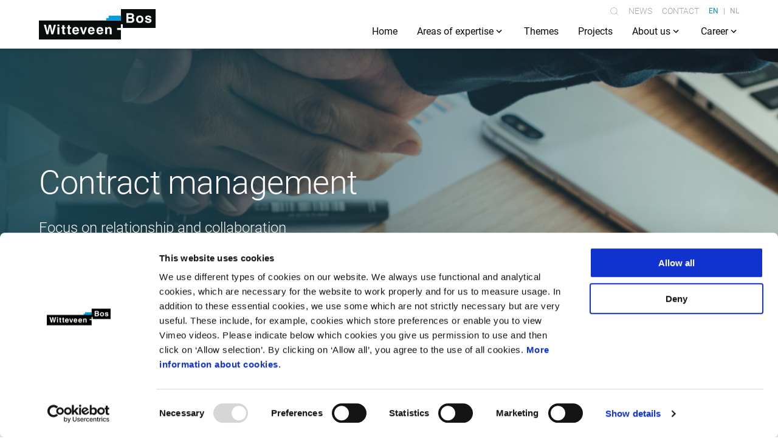

--- FILE ---
content_type: text/html;charset=UTF-8
request_url: https://www.witteveenbos.com/areas-of-expertise/contract-management
body_size: 11926
content:

<!DOCTYPE html>
<html lang="en">

<head>


<meta charset="utf-8" />
<title>Contract management | Witteveen+Bos</title>
<base href="/">

<meta name="viewport" content="width=device-width, initial-scale=1">


            <link rel="alternate" href="https://www.witteveenbos.com/nl/areas-of-expertise/contract-management" hreflang="nl" />
    <link rel="canonical" href="https://www.witteveenbos.com/areas-of-expertise/contract-management" />




    <meta property="og:locale" content="en">
                <meta property="og:locale:alternate" content="nl">
    <meta property="og:type" content="website">
    <meta property="og:title" content="Contract management">
    <meta property="og:url" content="https://www.witteveenbos.com/areas-of-expertise/contract-management">
    <meta property="og:site_name" content="Witteveen+Bos">

        <meta property="og:image" content="https://www.witteveenbos.com/.imaging/mte/corporate/og-image/dam/witteveenbos/expertises/construction-and-project-management/BP-1_Contractmanagement_-shutterstock_1466352383.jpg/jcr:content/BP%201_Contractmanagement.jpg">
            <meta property="og:image:width" content="1200">
            <meta property="og:image:height" content="630">

        <script type="application/ld+json">
            {
                "@context": "https://schema.org",
                "@type": "BreadcrumbList",
                "itemListElement": [
    {
        "@type": "ListItem",
        "position": 1,
        "name": "Areas of expertise",
        "item": "/areas-of-expertise"
    }
            ,
    {
        "@type": "ListItem",
        "position": 2,
        "name": "Contract management",
        "item": "/areas-of-expertise/contract-management"
    }
            
                ]
            }
        </script>


    <link rel="apple-touch-icon" sizes="180x180" href="/.resources/corporate/webresources/favicon/apple-touch-icon.png?v=1.1">
    <link rel="icon" type="image/png" sizes="32x32" href="/.resources/corporate/webresources/favicon/favicon-32x32.png?v=1.1">
    <link rel="icon" type="image/png" sizes="16x16" href="/.resources/corporate/webresources/favicon/favicon-16x16.png?v=1.1">
    <link rel="manifest" href="/.resources/corporate/webresources/favicon/site.webmanifest?v=1.1" crossorigin="use-credentials">
    <link rel="mask-icon" href="/.resources/corporate/webresources/favicon/safari-pinned-tab.svg?v=1.1" color="#db000d">
    <link rel="shortcut icon" href="/.resources/corporate/webresources/favicon/favicon.ico?v=1.1">
    <meta name="msapplication-TileColor" content="#db000d?v=1.1">
    <meta name="msapplication-config" content="/.resources/corporate/webresources/favicon/browserconfig.xml?v=1.1">
    <meta name="theme-color" content="#ffffff?v=1.1">

<script type="text/javascript">
    const _mgnl = {
        get contextPath() {
            return "";
        },
        get editMode() {
            return false;
        },
        get authorInstance() {
            return false;
        },
        get siteRoot() {
            return "";
        },
        get language() {
            return "en";
        }
    };
</script>

        
        <link rel="stylesheet" type="text/css" href="/.resources/corporate/webresources/css/chunk-vendors~2026-01-30-13-27-09-000~cache.css" media="all" />
        
        
        <link rel="stylesheet" type="text/css" href="/.resources/corporate/webresources/css/app~2026-01-30-13-27-09-000~cache.css" media="all" />
        


    <!-- Google Tag Manager -->
    <script>(function(w,d,s,l,i){w[l]=w[l]||[];w[l].push({'gtm.start':
                new Date().getTime(),event:'gtm.js'});var f=d.getElementsByTagName(s)[0],
            j=d.createElement(s),dl=l!='dataLayer'?'&l='+l:'';j.async=true;j.src=
            'https://www.googletagmanager.com/gtm.js?id='+i+dl;f.parentNode.insertBefore(j,f);
        })(window,document,'script','dataLayer','GTM-WPSF75M');</script>
    <!-- End Google Tag Manager -->





            <script type='text/javascript' src='https://static.mailplus.nl/jq/jquery-3.6.0.min.js' language='javascript'></script>
            <script type='text/javascript' src='https://static.mailplus.nl/jq/jquery.validate.1.19.3.min.js' language='javascript'></script>
            <link rel='stylesheet' href='https://static.mailplus.nl/jq/ui/jquery-ui-1.12.1.custom.min.css' type='text/css' />
            <script type='text/javascript' src='https://static.mailplus.nl/jq/ui/jquery-ui-1.12.1.custom.min.js' language='javascript'></script>
</head>

<body class="page-theme-detail">
<!-- Google Tag Manager (noscript) -->
<noscript><iframe src="https://www.googletagmanager.com/ns.html?id=GTM-WPSF75M"
                  height="0" width="0" style="display:none;visibility:hidden"></iframe></noscript>
<!-- End Google Tag Manager (noscript) -->

<div id="app">



<navigation>
    <template #navbar-brand>
        <a class="navigation__logo" href="/">
<svg xmlns="http://www.w3.org/2000/svg" width="1024" height="266.066" viewBox="0 0 1024 266.066"><path fill="#080d0d" d="M719.7 0v99.9H0v166.166h719.7v-84.142h-32.87v-16.288h32.87l-.018-32.649h16.215v32.649h288.014L1024 0z"/><path fill="#fff" d="M784.667 83.065h22.314c6.318 0 12.618 2.794 12.618 10.153 0 8.546-4.894 12.271-13.439 12.271h-21.493zm-16.836 36.921h35.607c17.183 0 21.729-2.922 26.532-7.6a24.377 24.377 0 007.3-17.292c0-8.308-2.684-16.434-12.965-20.342 3.506-1.826 10.28-5.131 10.28-17.183 0-8.637-5.259-21.492-25.82-21.492h-40.934zm16.836-69.388h20.086c7.943 0 12.782 2.118 12.782 9s-5.478 9.349-12.4 9.349h-20.468z"/><path fill="#fff" d="M900.033 88.908c0 7.943-2.337 18.917-14.955 18.917s-14.955-10.956-14.955-18.917 2.337-18.936 14.955-18.936 14.955 10.956 14.955 18.936m16.836 0c0-22.441-15.083-32.722-31.791-32.722s-31.772 10.28-31.772 32.722 15.064 32.722 31.772 32.722 31.791-10.244 31.791-32.722"/><path fill="#fff" d="M969.933 76.691c-.694-3.981-2.1-8.18-10.956-8.18s-10.061 3.4-10.061 6.081c0 9.806 38.912 2.684 38.912 25.564 0 18.114-17.529 21.4-27.225 21.4-14.133 0-29.453-4.912-29.91-21.51h16.818c0 5.259 3.287 9.13 13.567 9.13 8.4 0 10.39-4.09 10.39-6.428 0-10.39-38.565-2.575-38.565-25.82 0-9.13 5.734-20.8 25.126-20.8 12.161 0 26.66 3.031 27.938 20.561z"/><path fill="#fff" d="M42.874 136.511h18.7c10.755 45.924 11.814 51.767 13.33 61.353h.237c1.516-8.765 2.794-17.292 11.686-61.353h18.567c9.824 46.033 10.646 50.489 12.508 61.353h.237c1.406-7.943 2.794-15.192 13.677-61.353h17.749l-23.574 83.9h-16.852c-8.637-41.14-10.171-49.3-12.965-65.444h-.237c-2.575 16.124-3.981 22.149-12.983 65.444H66.521z"/><path fill="#fff" d="M179.619 220.416h-16.43v-62.084h16.43zm0-69.534h-16.43V135.69h16.43z"/><path fill="#fff" d="M222.188 158.24h10.171v11.686h-10.171v33.781c0 3.652.128 5.021 6.793 5.021a32.241 32.241 0 003.378-.237v12.453c-2.575.11-5.131.219-7.706.219h-2.1c-14.151 0-16.726-5.368-16.726-13.439v-37.8h-8.4V158.24h8.4v-16.817h16.434z"/><path fill="#fff" d="M270.795 158.24h10.171v11.686h-10.171v33.781c0 3.652.128 5.021 6.793 5.021a32.243 32.243 0 003.378-.237v12.453c-2.575.11-5.131.219-7.706.219h-2.1c-14.152 0-16.726-5.368-16.726-13.439v-37.8h-8.4V158.24h8.4v-16.817h16.434z"/><path fill="#fff" d="M309.657 183.129c.931-8.18 5.021-13.092 12.782-13.092 5.259 0 11.686 3.049 12.618 13.092zm24.651 19.063c-1.278 4.437-5.953 6.774-10.518 6.774-13.2 0-14.133-10.518-14.608-15.192h42.655v-2.922c0-28.412-16.945-34.237-29.216-34.237-27.226 0-29.8 23.957-29.8 31.425 0 25.564 13.439 34.018 31.042 34.018 10.627 0 23.026-4.912 27.39-19.867z"/><path fill="#fff" d="M399.455 220.416h-17.182l-22.314-62.175h18.242l12.855 45.814h.219l13.22-45.814h17.4z"/><path fill="#fff" d="M446.821 183.129c.931-8.18 5.021-13.092 12.782-13.092 5.259 0 11.686 3.049 12.636 13.092zm24.651 19.063c-1.278 4.437-5.953 6.774-10.518 6.774-13.2 0-14.133-10.518-14.608-15.192h42.659v-2.922c0-28.412-16.945-34.237-29.216-34.237-27.226 0-29.8 23.957-29.8 31.425 0 25.564 13.439 34.018 31.042 34.018 10.645 0 23.026-4.912 27.39-19.867z"/><path fill="#fff" d="M522.235 183.129c.931-8.18 5.022-13.092 12.782-13.092 5.259 0 11.686 3.049 12.636 13.092zm24.651 19.063c-1.278 4.437-5.953 6.774-10.518 6.774-13.2 0-14.133-10.518-14.608-15.192h42.659v-2.922c0-28.412-16.945-34.237-29.216-34.237-27.226 0-29.8 23.957-29.8 31.425 0 25.564 13.439 34.018 31.042 34.018 10.627 0 23.026-4.912 27.39-19.867z"/><path fill="#fff" d="M638.112 220.416h-16.434V182.6c0-4.565-.237-12.271-10.646-12.271-7.3 0-12.782 4.912-12.782 14.371v35.643h-16.433v-62.084h15.67v9.13h.237a20.086 20.086 0 0118.7-10.737c12.143 0 21.62 7.121 21.62 20.8z"/><path fill="#009fdc" d="M612.475 56.496V77.97H591.02V99.9h128.678V56.496z"/><rect fill="#fff" width="16.197" height="32.649" transform="translate(719.698 132.987)"/><rect fill="#fff" width="32.868" height="16.288" transform="translate(686.83 165.636)"/></svg>        </a>
    </template>
    <template #navbar-top-links>
        <div class="navigation__box">

                <search-bar search-url="/search"
                            placeholder="Search"></search-bar>

            <ul class="navigation__top-list">

    <li>
        <a href="/news"
                
                
        >
            News
        </a>
    </li>

    <li>
        <a href="/contact"
                
                
        >
            Contact
        </a>
    </li>
            </ul>

    <div class="language-selector">
        <ul class="language-selector__list">
                <li class="language-selector__item language-selector__item--active">
                    <a href="/areas-of-expertise/contract-management">EN</a>
                </li>
                <li class="language-selector__item">
                    <a href="/nl/expertises/contractmanagement">NL</a>
                </li>
        </ul>
    </div>
        </div>
            <div class="navigation__social">


<div class="social">
    <ul class="social__social-icons">
            <li>
                <a href="https://www.linkedin.com/company/witteveen-bos/" target="_blank" rel="noopener">
<svg height="51" viewBox="0 0 50 51" width="50" xmlns="http://www.w3.org/2000/svg"><path fill="currentColor" d="M46.265.667H4.145C2.129.667.494 2.263.494 4.23v42.613c0 1.966 1.635 3.562 3.651 3.562h42.12c2.019 0 3.654-1.597 3.654-3.562V4.23c0-1.968-1.636-3.563-3.654-3.563zm-30.79 41.637H8.01V19.845h7.465zm-3.732-25.527h-.05c-2.504 0-4.124-1.725-4.124-3.88 0-2.203 1.67-3.88 4.223-3.88 2.554 0 4.125 1.677 4.175 3.88 0 2.155-1.622 3.88-4.224 3.88zm30.651 25.527h-7.465V30.286c0-3.018-1.08-5.078-3.781-5.078-2.062 0-3.29 1.389-3.831 2.731-.197.479-.245 1.149-.245 1.821v12.543h-7.465s.098-20.354 0-22.459h7.465v3.179c.992-1.53 2.766-3.709 6.729-3.709 4.911 0 8.594 3.211 8.594 10.11v12.88z"/></svg>                    <span class="sr-only">LinkedIn</span>
                </a>
            </li>
            <li>
                <a href="https://www.instagram.com/witteveenbos/" target="_blank" rel="noopener">
<svg height="51" viewBox="0 0 50 51" width="50" xmlns="http://www.w3.org/2000/svg"><path d="M46.265.667c2.018 0 3.654 1.595 3.654 3.563v42.613c0 1.965-1.635 3.562-3.654 3.562H4.145c-2.016 0-3.651-1.596-3.651-3.562V4.23C.494 2.263 2.129.667 4.145.667zM34.29 8H16.548c-2.58 0-4.838.806-6.29 2.258S8 13.968 8 16.548V34.29c0 2.581.806 4.839 2.42 6.452C12.031 42.194 14.128 43 16.71 43h17.58c2.581 0 4.839-.806 6.29-2.258 1.614-1.452 2.42-3.71 2.42-6.29V16.71c0-2.581-.806-4.678-2.258-6.29C39.129 8.805 37.032 8 34.29 8zm-9.37 7C30.86 15 36 19.853 36 26s-4.978 11-11.08 11S14 31.985 14 26c0-6.147 4.978-11 10.92-11zm.08 3.9a7 7 0 100 14 7 7 0 000-14zM37.5 11c1.406 0 2.5 1.094 2.5 2.5S38.906 16 37.5 16 35 14.906 35 13.5s1.094-2.5 2.5-2.5z" fill-rule="evenodd"/></svg>                    <span class="sr-only">footer.instagram</span>
                </a>
            </li>
            <li>
                <a href="https://www.facebook.com/WitteveenBos/" target="_blank" rel="noopener">
<svg height="51" viewBox="0 0 50 51" width="50" xmlns="http://www.w3.org/2000/svg"><path fill="currentColor" d="M46.265.667c2.018 0 3.654 1.595 3.654 3.563v42.613c0 1.965-1.635 3.562-3.654 3.562h-10.66V28.967h6.03l.784-7.585h-6.812v-4.47c0-1.672 1.11-2.064 1.894-2.064h4.805V7.48l-6.617-.025c-7.348 0-9.02 5.492-9.02 9.01v4.916h-4.25v7.587h4.25v21.438H4.145C2.194 50.405.6 48.91.499 47.032l-.005-.189V4.23C.494 2.263 2.129.667 4.145.667z" fill-rule="evenodd"/></svg>                    <span class="sr-only">Facebook</span>
                </a>
            </li>
    </ul>
</div>            </div>
    </template>
    <template #navbar-links="slotProps">
        <ul class="navigation__list">

        <li class="navigation__item navigation__item--margin">
<div class="navigation__link">
<a href="/">
<span class="navigation__link-title navigation__link-title--first-level">
Home
</span>
</a>
</div>        </li>

        <li class="navigation__item navigation__item--margin">
<div class="navigation__link navigation__link--extendable">
<a href="/areas-of-expertise">
<span class="navigation__link-title navigation__link-title--first-level">
Areas of expertise
</span>
</a>
<button @click="slotProps.openSubNav" data-target="subnav-7ee3a4fd-06d0-4700-b68d-83cc7f099020" class="navigation__extension navigation__extension--first-level">
<svg xmlns="http://www.w3.org/2000/svg" height="24" viewBox="0 0 24 24" width="24" fill="currentColor"><path d="M24 24H0V0h24v24z" fill="none" opacity=".87"/><path d="M16.59 8.59L12 13.17 7.41 8.59 6 10l6 6 6-6-1.41-1.41z"/></svg> </button>
</div>
<div class="navigation__sub" id="subnav-7ee3a4fd-06d0-4700-b68d-83cc7f099020">
<div class="navigation__overlay">
<div class="navigation__sub-wrapper">
<div class="navigation__sub-header">
<a class="navigation__link navigation__link--first-level"
href="/areas-of-expertise">Areas of expertise</a>
</div>
<ul class="navigation__list navigation__list--second-level">
<li class="navigation__item">
<div class="navigation__link">
<a href="/areas-of-expertise/spatial-planning">
<span class="navigation__link-title navigation__link-title--second-level">
Spatial planning
</span>
</a>
</div> </li>
<li class="navigation__item">
<div class="navigation__link">
<a href="/areas-of-expertise/landscape-city-and-building">
<span class="navigation__link-title navigation__link-title--second-level">
Landscape, city and building
</span>
</a>
</div> </li>
<li class="navigation__item">
<div class="navigation__link">
<a href="/areas-of-expertise/energy">
<span class="navigation__link-title navigation__link-title--second-level">
Energy
</span>
</a>
</div> </li>
<li class="navigation__item">
<div class="navigation__link">
<a href="/areas-of-expertise/water">
<span class="navigation__link-title navigation__link-title--second-level">
Water
</span>
</a>
</div> </li>
<li class="navigation__item">
<div class="navigation__link">
<a href="/areas-of-expertise/industry">
<span class="navigation__link-title navigation__link-title--second-level">
Industry
</span>
</a>
</div> </li>
<li class="navigation__item">
<div class="navigation__link">
<a href="/areas-of-expertise/nature-and-environment">
<span class="navigation__link-title navigation__link-title--second-level">
Nature and environment
</span>
</a>
</div> </li>
<li class="navigation__item">
<div class="navigation__link">
<a href="/areas-of-expertise/deltas">
<span class="navigation__link-title navigation__link-title--second-level">
Deltas
</span>
</a>
</div> </li>
<li class="navigation__item">
<div class="navigation__link">
<a href="/areas-of-expertise/maritime">
<span class="navigation__link-title navigation__link-title--second-level">
Maritime
</span>
</a>
</div> </li>
<li class="navigation__item">
<div class="navigation__link">
<a href="/areas-of-expertise/infrastructure">
<span class="navigation__link-title navigation__link-title--second-level">
Infrastructure
</span>
</a>
</div> </li>
<li class="navigation__item">
<div class="navigation__link">
<a href="/areas-of-expertise/mobility">
<span class="navigation__link-title navigation__link-title--second-level">
Mobility
</span>
</a>
</div> </li>
<li class="navigation__item">
<div class="navigation__link">
<a href="/digital-solutions">
<span class="navigation__link-title navigation__link-title--second-level">
Digital solutions
</span>
</a>
</div> </li>
</ul>
</div>
</div>
</div>        </li>

        <li class="navigation__item navigation__item--margin">
<div class="navigation__link">
<a href="/themes">
<span class="navigation__link-title navigation__link-title--first-level">
Themes
</span>
</a>
</div>        </li>

        <li class="navigation__item navigation__item--margin">
<div class="navigation__link">
<a href="/projects">
<span class="navigation__link-title navigation__link-title--first-level">
Projects
</span>
</a>
</div>        </li>

        <li class="navigation__item navigation__item--margin">
<div class="navigation__link navigation__link--extendable">
<a href="/about-us">
<span class="navigation__link-title navigation__link-title--first-level">
About us
</span>
</a>
<button @click="slotProps.openSubNav" data-target="subnav-dcdf259d-2bbf-4ee1-8982-3018bdec453d" class="navigation__extension navigation__extension--first-level">
<svg xmlns="http://www.w3.org/2000/svg" height="24" viewBox="0 0 24 24" width="24" fill="currentColor"><path d="M24 24H0V0h24v24z" fill="none" opacity=".87"/><path d="M16.59 8.59L12 13.17 7.41 8.59 6 10l6 6 6-6-1.41-1.41z"/></svg> </button>
</div>
<div class="navigation__sub" id="subnav-dcdf259d-2bbf-4ee1-8982-3018bdec453d">
<div class="navigation__overlay">
<div class="navigation__sub-wrapper">
<div class="navigation__sub-header">
<a class="navigation__link navigation__link--first-level"
href="/about-us">About us</a>
</div>
<ul class="navigation__list navigation__list--second-level">
<li class="navigation__item">
<div class="navigation__link">
<a href="/about-us/who-we-are">
<span class="navigation__link-title navigation__link-title--second-level">
<span>
<svg version="1.1" id="Layer_1" xmlns="http://www.w3.org/2000/svg" x="0" y="0" viewBox="0 0 24 24" xml:space="preserve"><path fill="currentColor" d="M13.5 11h2c.3 0 .5-.2.5-.5s-.2-.5-.5-.5h-2c-.3 0-.5.2-.5.5s.2.5.5.5zm8 10H20V2.5c0-.3-.2-.5-.5-.5h-15c-.3 0-.5.2-.5.5V21H2.5c-.3 0-.5.2-.5.5s.2.5.5.5h19c.3 0 .5-.2.5-.5s-.2-.5-.5-.5zM14 21h-4v-6h4v6zm5 0h-4v-6.5c0-.3-.2-.5-.5-.5h-5c-.3 0-.5.2-.5.5V21H5V3h14v18zM13.5 7h2c.3 0 .5-.2.5-.5s-.2-.5-.5-.5h-2c-.3 0-.5.2-.5.5s.2.5.5.5zm-5 4h2c.3 0 .5-.2.5-.5s-.2-.5-.5-.5h-2c-.3 0-.5.2-.5.5s.2.5.5.5zm0-4h2c.3 0 .5-.2.5-.5s-.2-.5-.5-.5h-2c-.3 0-.5.2-.5.5s.2.5.5.5z"/></svg> </span>
Who we are
</span>
</a>
</div> </li>
<li class="navigation__item">
<div class="navigation__link navigation__link--extendable">
<a href="/about-us/what-we-do">
<span class="navigation__link-title navigation__link-title--second-level">
<span>
<svg xmlns="http://www.w3.org/2000/svg" viewBox="0 0 24 24"><path fill="currentColor" d="M10.5 13h-7c-.3 0-.5.2-.5.5v7c0 .3.2.5.5.5h7c.3 0 .5-.2.5-.5v-7c0-.3-.2-.5-.5-.5zm-.5 7H4v-6h6v6zm.5-17h-7c-.3 0-.5.2-.5.5v7c0 .3.2.5.5.5h7c.3 0 .5-.2.5-.5v-7c0-.3-.2-.5-.5-.5zm-.5 7H4V4h6v6zm10.5-7h-7c-.3 0-.5.2-.5.5v7c0 .3.2.5.5.5h7c.3 0 .5-.2.5-.5v-7c0-.3-.2-.5-.5-.5zm-.5 7h-6V4h6v6zm.5 6.5h-3v-3c0-.3-.2-.5-.5-.5s-.5.2-.5.5v3h-3c-.3 0-.5.2-.5.5s.2.5.5.5h3v3c0 .3.2.5.5.5s.5-.2.5-.5v-3h3c.3 0 .5-.2.5-.5s-.2-.5-.5-.5z"/></svg> </span>
What we do
</span>
</a>
<button @click="slotProps.openSubNav" data-target="subnav-8bb0496c-9f0b-4237-ba93-320d6f288344" class="navigation__extension navigation__extension--second-level">
<svg xmlns="http://www.w3.org/2000/svg" height="24" viewBox="0 0 24 24" width="24" fill="currentColor"><path d="M24 24H0V0h24v24z" fill="none" opacity=".87"/><path d="M16.59 8.59L12 13.17 7.41 8.59 6 10l6 6 6-6-1.41-1.41z"/></svg> </button>
</div>
<ul id="subnav-8bb0496c-9f0b-4237-ba93-320d6f288344" class="navigation__list navigation__list--third-level">
<li class="navigation__item">
<div class="navigation__link">
<a href="/about-us/what-we-do/webinars">
<span class="navigation__link-title navigation__link-title--third-level">
Webinars
</span>
</a>
</div> </li>
<li class="navigation__item">
<div class="navigation__link">
<a href="/about-us/what-we-do/sustainable-design-principles-thesis-prize">
<span class="navigation__link-title navigation__link-title--third-level">
Sustainable design principles thesis prize
</span>
</a>
</div> </li>
<li class="navigation__item">
<div class="navigation__link">
<a href="/about-us/what-we-do/courses">
<span class="navigation__link-title navigation__link-title--third-level">
Courses
</span>
</a>
</div> </li>
<li class="navigation__item">
<div class="navigation__link">
<a href="/about-us/what-we-do/annual-reports">
<span class="navigation__link-title navigation__link-title--third-level">
Annual reports
</span>
</a>
</div> </li>
</ul> </li>
<li class="navigation__item">
<div class="navigation__link navigation__link--extendable">
<a href="/about-us/how-we-work">
<span class="navigation__link-title navigation__link-title--second-level">
<span>
<svg xmlns="http://www.w3.org/2000/svg" viewBox="0 0 24 24"><path fill="currentColor" d="M21.896 7.189L16.81 2.104a.5.5 0 00-.707.708L18.293 5l-6.333 6.333-1.509-1.495a2.725 2.725 0 00-3.821 0L2.845 13.59a2.694 2.694 0 00-.795 1.903v3.769a2.698 2.698 0 002.705 2.684h3.807a2.7 2.7 0 001.913-.787l3.783-3.749.017-.017a2.675 2.675 0 00-.017-3.783l-1.588-1.573L19 5.707l2.188 2.189a.498.498 0 00.707 0 .5.5 0 000-.707zm-8.341 7.132l.009.01a1.675 1.675 0 01-.01 2.368l-3.782 3.75a1.71 1.71 0 01-1.21.497H4.755a1.697 1.697 0 01-1.705-1.684v-3.769c0-.448.18-.877.498-1.192l3.785-3.752a1.713 1.713 0 011.207-.494c.452-.001.886.176 1.208.494l1.505 1.491-2.107 2.106a.5.5 0 10.707.707l2.11-2.11 1.592 1.578z"/></svg> </span>
How we work
</span>
</a>
<button @click="slotProps.openSubNav" data-target="subnav-e9f46bbd-e00d-4abd-b43e-df4f053d6cc8" class="navigation__extension navigation__extension--second-level">
<svg xmlns="http://www.w3.org/2000/svg" height="24" viewBox="0 0 24 24" width="24" fill="currentColor"><path d="M24 24H0V0h24v24z" fill="none" opacity=".87"/><path d="M16.59 8.59L12 13.17 7.41 8.59 6 10l6 6 6-6-1.41-1.41z"/></svg> </button>
</div>
<ul id="subnav-e9f46bbd-e00d-4abd-b43e-df4f053d6cc8" class="navigation__list navigation__list--third-level">
<li class="navigation__item">
<div class="navigation__link">
<a href="/about-us/how-we-work/company-code-and-corporate-processes">
<span class="navigation__link-title navigation__link-title--third-level">
Company code and corporate processes
</span>
</a>
</div> </li>
<li class="navigation__item">
<div class="navigation__link">
<a href="/about-us/how-we-work/sustainable-design-principles">
<span class="navigation__link-title navigation__link-title--third-level">
Sustainable design principles
</span>
</a>
</div> </li>
</ul> </li>
</ul>
</div>
</div>
</div>        </li>

        <li class="navigation__item navigation__item--margin">
<div class="navigation__link navigation__link--extendable">
<a href="/career">
<span class="navigation__link-title navigation__link-title--first-level">
Career
</span>
</a>
<button @click="slotProps.openSubNav" data-target="subnav-d3d9b4c3-1a45-4cb0-840a-d88e4ab0c2c0" class="navigation__extension navigation__extension--first-level">
<svg xmlns="http://www.w3.org/2000/svg" height="24" viewBox="0 0 24 24" width="24" fill="currentColor"><path d="M24 24H0V0h24v24z" fill="none" opacity=".87"/><path d="M16.59 8.59L12 13.17 7.41 8.59 6 10l6 6 6-6-1.41-1.41z"/></svg> </button>
</div>
<div class="navigation__sub" id="subnav-d3d9b4c3-1a45-4cb0-840a-d88e4ab0c2c0">
<div class="navigation__overlay">
<div class="navigation__sub-wrapper">
<div class="navigation__sub-header">
<a class="navigation__link navigation__link--first-level"
href="/career">Career</a>
</div>
<ul class="navigation__list navigation__list--second-level">
<li class="navigation__item">
<div class="navigation__link">
<a href="/career/vacancies">
<span class="navigation__link-title navigation__link-title--second-level">
Vacancies
</span>
</a>
</div> </li>
<li class="navigation__item">
<div class="navigation__link navigation__link--extendable">
<a href="/career/students">
<span class="navigation__link-title navigation__link-title--second-level">
Students
</span>
</a>
<button @click="slotProps.openSubNav" data-target="subnav-2a14d3c1-8c2e-4adb-9eb2-61ad26a899ed" class="navigation__extension navigation__extension--second-level">
<svg xmlns="http://www.w3.org/2000/svg" height="24" viewBox="0 0 24 24" width="24" fill="currentColor"><path d="M24 24H0V0h24v24z" fill="none" opacity=".87"/><path d="M16.59 8.59L12 13.17 7.41 8.59 6 10l6 6 6-6-1.41-1.41z"/></svg> </button>
</div>
<ul id="subnav-2a14d3c1-8c2e-4adb-9eb2-61ad26a899ed" class="navigation__list navigation__list--third-level">
<li class="navigation__item">
<div class="navigation__link">
<a href="/career/students/internship">
<span class="navigation__link-title navigation__link-title--third-level">
Internship
</span>
</a>
</div> </li>
<li class="navigation__item">
<div class="navigation__link">
<a href="/career/students/graduation">
<span class="navigation__link-title navigation__link-title--third-level">
Graduation
</span>
</a>
</div> </li>
<li class="navigation__item">
<div class="navigation__link">
<a href="/career/students/business-courses">
<span class="navigation__link-title navigation__link-title--third-level">
Business courses and career events
</span>
</a>
</div> </li>
</ul> </li>
<li class="navigation__item">
<div class="navigation__link navigation__link--extendable">
<a href="/career/young-professionals">
<span class="navigation__link-title navigation__link-title--second-level">
Young professionals
</span>
</a>
<button @click="slotProps.openSubNav" data-target="subnav-5e5f9c78-3c06-4372-900e-44b5962d495b" class="navigation__extension navigation__extension--second-level">
<svg xmlns="http://www.w3.org/2000/svg" height="24" viewBox="0 0 24 24" width="24" fill="currentColor"><path d="M24 24H0V0h24v24z" fill="none" opacity=".87"/><path d="M16.59 8.59L12 13.17 7.41 8.59 6 10l6 6 6-6-1.41-1.41z"/></svg> </button>
</div>
<ul id="subnav-5e5f9c78-3c06-4372-900e-44b5962d495b" class="navigation__list navigation__list--third-level">
<li class="navigation__item">
<div class="navigation__link">
<a href="/career/young-professionals/your-career-development">
<span class="navigation__link-title navigation__link-title--third-level">
Your career development
</span>
</a>
</div> </li>
<li class="navigation__item">
<div class="navigation__link">
<a href="/career/young-professionals/training-opportunities">
<span class="navigation__link-title navigation__link-title--third-level">
Training opportunities
</span>
</a>
</div> </li>
<li class="navigation__item">
<div class="navigation__link">
<a href="/career/young-professionals/starters-programme">
<span class="navigation__link-title navigation__link-title--third-level">
Our starter programme
</span>
</a>
</div> </li>
<li class="navigation__item">
<div class="navigation__link">
<a href="/career/employment-conditions">
<span class="navigation__link-title navigation__link-title--third-level">
Employment conditions
</span>
</a>
</div> </li>
</ul> </li>
<li class="navigation__item">
<div class="navigation__link navigation__link--extendable">
<a href="/career/experienced-professionals">
<span class="navigation__link-title navigation__link-title--second-level">
Experienced professionals
</span>
</a>
<button @click="slotProps.openSubNav" data-target="subnav-001eebdb-2d96-4679-8051-d2fa8cd9b695" class="navigation__extension navigation__extension--second-level">
<svg xmlns="http://www.w3.org/2000/svg" height="24" viewBox="0 0 24 24" width="24" fill="currentColor"><path d="M24 24H0V0h24v24z" fill="none" opacity=".87"/><path d="M16.59 8.59L12 13.17 7.41 8.59 6 10l6 6 6-6-1.41-1.41z"/></svg> </button>
</div>
<ul id="subnav-001eebdb-2d96-4679-8051-d2fa8cd9b695" class="navigation__list navigation__list--third-level">
<li class="navigation__item">
<div class="navigation__link">
<a href="/career/experienced-professionals/development-perspectives">
<span class="navigation__link-title navigation__link-title--third-level">
Development perspectives
</span>
</a>
</div> </li>
<li class="navigation__item">
<div class="navigation__link">
<a href="/career/experienced-professionals/internal-and-external-training-courses">
<span class="navigation__link-title navigation__link-title--third-level">
Internal and external training courses
</span>
</a>
</div> </li>
<li class="navigation__item">
<div class="navigation__link">
<a href="/career/employment-conditions">
<span class="navigation__link-title navigation__link-title--third-level">
Employment conditions
</span>
</a>
</div> </li>
</ul> </li>
</ul>
</div>
</div>
</div>        </li>
        </ul>
    </template>
    <template #navbar-mobile-search>
            <search-bar search-url="/search"
                        placeholder="Search">
            </search-bar>
    </template>
</navigation>
    <main>



<header class="header">
        <div class="header__wrapper">
            <div class="header__content container">
                <div class="header__container">
                        <h1 class="header__headline">Contract management</h1>

                        <p class="header__body">
                            Focus on relationship and collaboration
                        </p>

                    <div class="header__button">
                    </div>
                </div>
            </div>



    <picture class="header__background-image">
            <source srcset="/.imaging/focalpoint/Wide/1400x/dam/jcr:c3fd9de4-4f14-4ec1-a61b-e8c4274933a0/BP+1_Contractmanagement.jpg 1200w"
                    media="(min-width: 1200px)">
            <source srcset="/.imaging/focalpoint/Cinema/1200x/dam/jcr:c3fd9de4-4f14-4ec1-a61b-e8c4274933a0/BP+1_Contractmanagement.jpg 770w"
                    media="(min-width: 770px)">
            <source srcset="/.imaging/focalpoint/PhoneLandscape/1200x/dam/jcr:c3fd9de4-4f14-4ec1-a61b-e8c4274933a0/BP+1_Contractmanagement.jpg 640w"
                    media="(min-width: 640px)">
            <source srcset="/.imaging/focalpoint/Cinema/840x/dam/jcr:c3fd9de4-4f14-4ec1-a61b-e8c4274933a0/BP+1_Contractmanagement.jpg 460w"
                    media="(min-width: 460px)">
            <source srcset="/.imaging/focalpoint/TabletLandscape/480x/dam/jcr:c3fd9de4-4f14-4ec1-a61b-e8c4274933a0/BP+1_Contractmanagement.jpg 360w"
                    media="(min-width: 360px)">
        <img class="header__background-image__image" src="/.imaging/focalpoint/Square/520x/dam/jcr:c3fd9de4-4f14-4ec1-a61b-e8c4274933a0/BP+1_Contractmanagement.jpg" alt="">
    </picture>

            <div class="header__stairway"></div>
        </div>

            <h1 class="visually-hidden">Contract management</h1>


<div class="breadcrumb container">
    <ul class="breadcrumb__list">


        <li class="breadcrumb__item">
                <a href="/"
                   class="breadcrumb__link">
<svg xmlns="http://www.w3.org/2000/svg" viewBox="0 0 24 24"><path fill="currentColor" d="M19.98 7.952l-6-5.266a3.01 3.01 0 00-3.96 0l-6 5.266A3 3 0 003 10.207V19a3.003 3.003 0 003 3h12a3.003 3.003 0 003-3v-8.793a3 3 0 00-1.02-2.255zM15 21H9v-6a2.003 2.003 0 012-2h2a2.003 2.003 0 012 2v6zm5-2a2.003 2.003 0 01-2 2h-2v-6a3.003 3.003 0 00-3-3h-2a3.003 3.003 0 00-3 3v6H6a2.003 2.003 0 01-2-2v-8.793c0-.576.248-1.123.68-1.503l6-5.267a2.004 2.004 0 012.64 0l6 5.267c.432.38.68.927.68 1.503V19z"/></svg>                </a>
        </li>


        <li class="breadcrumb__item">
                <a href="/areas-of-expertise"
                   class="breadcrumb__link">
                        <span>Areas of expertise</span>
                </a>
        </li>


        <li class="breadcrumb__item">
                <span>Contract management</span>
        </li>
    </ul>
</div></header>

    <section class="intro">
        <div class="container intro__container">
            <div class="intro__content">



                    <div class="intro__body">
                        <p>We strive for a form of contract management and dealing with our business associates that focuses on building and maintaining strong and long-term collaborations. This philosophy benefits collaboration and therefore the quality and result of the work.</p>

<p>We call this relational contracting. Unlike traditional contracts, which are often strictly legal and focus on regulating behaviour and resolving disputes, relational contracting emphasises trust, openness, mutual understanding and collaboration.</p>

                    </div>

                <div class="intro__items">
                </div>

                

            </div>
        </div>
    </section>


<section class="text bg--transparent">
    
    <div class="container">

        <div class="text__content">

                <h2 class="text__title">Smooth collaboration</h2>


                <div class="text__body">
                    <p>Pre-project contracts are indispensable for a successful and smooth collaboration. The agreements are laid down in the collaboration agreement, clarifying as much as possible who is responsible for what. Tasks and responsibilities are defined, as well as agreements on how any conflicts will be resolved. Contract management allows us to manage, maintain and monitor these contracts from the negotiation phase up to and including the end of the agreement.</p>

                </div>




        </div>

    </div>

</section>

<section class="text bg--transparent">
    
    <div class="container">

        <div class="text__content">

                <h2 class="text__title">Traditional or integrated</h2>


                <div class="text__body">
                    <p>A number of different contract variants are common in the construction sector. These include traditional forms of contact, such as Uniform Administrative Conditions for the Execution of Works (UAV) 2012, in which the client draws a line between the design and the execution of the project.<br />
<br />
There are also more integrated contract forms such as Design and Construct (UAV-GC 2005) and DBFM (Design, Build, Finance and Maintain) contracts, where more responsibilities are transferred to the contracting parties.<br />
<br />
On an international level, we work according to the international standards of FIDIC (the International Federation of Consulting Engineers) or in the more collaborative form NEC4, as is the case with the Oosterweel Link in Antwerp, Belgium.</p>

                </div>




        </div>

    </div>

</section>

<section class="text bg--transparent">
    
    <div class="container">

        <div class="text__content">

                <h2 class="text__title">Construction team</h2>


                <div class="text__body">
                    <p>Since we like to work with other parties and do so often, we increasingly work on a project or programme based on a Construction Team contract form. This entails that the client, designers and contractors work together as a team to develop the project. This promotes the early engagement of all stakeholders and leads to supported, more integrated solutions, which often allow taking advantage of combination opportunities.<br />
<br />
In large infrastructure and other projects, the government works with private parties to develop, finance and operate a project over a longer period of time; these are Public-Private Partnerships (PPPs). This form of collaboration can also perfectly suit energy transition programmes, for example. Based on this approach, we are involved in the achievement of the goals of the EnergieRijk Den Haag collaboration, which is about making all government buildings in The Hague climate-neutral.</p>

                </div>




        </div>

    </div>

</section>

<section class="text bg--transparent">
    
    <div class="container">

        <div class="text__content">

                <h2 class="text__title">Leading expertise</h2>


                <div class="text__body">
                    <p>Regardless of the chosen contract form, no project is the same and customisation will often be required. Our contract experts are forerunners in this area and regularly co-write applicable, new or revised standards for contracts, such as the DG 2020 Model Construction Team Agreement. This expertise is not only used, but also regularly shared with colleagues. Both internally, when training colleagues, and externally, through conferences, publications and knowledge meetings.</p>

                </div>




        </div>

    </div>

</section><section class="related-project bg--light-grey">
    <div class="container">
        <div class="related-project__wrapper">
                <h2 class="related-project__title">Related projects</h2>

                <div class="related-project__list">



    <div class="related-project__item">
        <a href="/projects/redevelopment-of-valkenburg-naval-air-base" class="related-project__link link">
            <div class="related-project__image">


            <img src="/.imaging/mte/corporate/relatedProject-1x/dam/witteveenbos/projects/2018_redevelopment-of-valkenburg-naval-air-base/thumbnail_redevelopment-of-valkenburg-naval-air-base.jpg/jcr:content/thumbnail_redevelopment-of-valkenburg-naval-air-base.jpg"
                 srcset="
                /.imaging/mte/corporate/relatedProject-4x/dam/witteveenbos/projects/2018_redevelopment-of-valkenburg-naval-air-base/thumbnail_redevelopment-of-valkenburg-naval-air-base.jpg/jcr:content/thumbnail_redevelopment-of-valkenburg-naval-air-base.jpg 1920w,
                /.imaging/mte/corporate/relatedProject-3x/dam/witteveenbos/projects/2018_redevelopment-of-valkenburg-naval-air-base/thumbnail_redevelopment-of-valkenburg-naval-air-base.jpg/jcr:content/thumbnail_redevelopment-of-valkenburg-naval-air-base.jpg 1440w,
                /.imaging/mte/corporate/relatedProject-2x/dam/witteveenbos/projects/2018_redevelopment-of-valkenburg-naval-air-base/thumbnail_redevelopment-of-valkenburg-naval-air-base.jpg/jcr:content/thumbnail_redevelopment-of-valkenburg-naval-air-base.jpg 960w,
                /.imaging/mte/corporate/relatedProject-1x/dam/witteveenbos/projects/2018_redevelopment-of-valkenburg-naval-air-base/thumbnail_redevelopment-of-valkenburg-naval-air-base.jpg/jcr:content/thumbnail_redevelopment-of-valkenburg-naval-air-base.jpg 480w
            "
                 sizes="
                 (min-width: 1440px) 1920px,
                 (min-width: 960px) 1440px,
                 (min-width: 480px) 960px,
                 480px
            "
                 class="relatedProject">
            </div>
            <div class="related-project__item-body">
                    <h3 class="related-project__item-title">Redevelopment of Valkenburg Naval Air Base <svg xmlns="http://www.w3.org/2000/svg" viewBox="0 0 24 24"><path fill="currentColor" d="M17.854 11.647l-5.5-5.5a.5.5 0 00-.707.706l4.646 4.647H6.5a.5.5 0 000 1h9.793l-4.647 4.646a.5.5 0 10.708.707l5.5-5.5a.5.5 0 000-.706z"/></svg></h3>

            </div>
        </a>
    </div>



    <div class="related-project__item">
        <a href="/projects/westergouwe-master-plan-the-netherlands" class="related-project__link link">
            <div class="related-project__image">


            <img src="/.imaging/mte/corporate/relatedProject-1x/dam/witteveenbos/projects/2021_westergouwe-master-plan-the-netherlands/thumbnail_westergouwe-master-plan-the-netherlands.jpg/jcr:content/thumbnail_westergouwe-master-plan-the-netherlands.jpg"
                 srcset="
                /.imaging/mte/corporate/relatedProject-4x/dam/witteveenbos/projects/2021_westergouwe-master-plan-the-netherlands/thumbnail_westergouwe-master-plan-the-netherlands.jpg/jcr:content/thumbnail_westergouwe-master-plan-the-netherlands.jpg 1920w,
                /.imaging/mte/corporate/relatedProject-3x/dam/witteveenbos/projects/2021_westergouwe-master-plan-the-netherlands/thumbnail_westergouwe-master-plan-the-netherlands.jpg/jcr:content/thumbnail_westergouwe-master-plan-the-netherlands.jpg 1440w,
                /.imaging/mte/corporate/relatedProject-2x/dam/witteveenbos/projects/2021_westergouwe-master-plan-the-netherlands/thumbnail_westergouwe-master-plan-the-netherlands.jpg/jcr:content/thumbnail_westergouwe-master-plan-the-netherlands.jpg 960w,
                /.imaging/mte/corporate/relatedProject-1x/dam/witteveenbos/projects/2021_westergouwe-master-plan-the-netherlands/thumbnail_westergouwe-master-plan-the-netherlands.jpg/jcr:content/thumbnail_westergouwe-master-plan-the-netherlands.jpg 480w
            "
                 sizes="
                 (min-width: 1440px) 1920px,
                 (min-width: 960px) 1440px,
                 (min-width: 480px) 960px,
                 480px
            "
                 class="relatedProject">
            </div>
            <div class="related-project__item-body">
                    <h3 class="related-project__item-title"> Westergouwe Master Plan The Netherlands <svg xmlns="http://www.w3.org/2000/svg" viewBox="0 0 24 24"><path fill="currentColor" d="M17.854 11.647l-5.5-5.5a.5.5 0 00-.707.706l4.646 4.647H6.5a.5.5 0 000 1h9.793l-4.647 4.646a.5.5 0 10.708.707l5.5-5.5a.5.5 0 000-.706z"/></svg></h3>

            </div>
        </a>
    </div>



    <div class="related-project__item">
        <a href="/projects/reconstruction-of-riga-skirotava-mashalling-hump" class="related-project__link link">
            <div class="related-project__image">


            <img src="/.imaging/mte/corporate/relatedProject-1x/dam/witteveenbos/projects/2018_reconstruction-of-riga-skirotava-mashalling-hump/header_image_reconstruction-of-riga-skirotava-mashalling-hump.jpg/jcr:content/header_image_reconstruction-of-riga-skirotava-mashalling-hump.jpg"
                 srcset="
                /.imaging/mte/corporate/relatedProject-4x/dam/witteveenbos/projects/2018_reconstruction-of-riga-skirotava-mashalling-hump/header_image_reconstruction-of-riga-skirotava-mashalling-hump.jpg/jcr:content/header_image_reconstruction-of-riga-skirotava-mashalling-hump.jpg 1920w,
                /.imaging/mte/corporate/relatedProject-3x/dam/witteveenbos/projects/2018_reconstruction-of-riga-skirotava-mashalling-hump/header_image_reconstruction-of-riga-skirotava-mashalling-hump.jpg/jcr:content/header_image_reconstruction-of-riga-skirotava-mashalling-hump.jpg 1440w,
                /.imaging/mte/corporate/relatedProject-2x/dam/witteveenbos/projects/2018_reconstruction-of-riga-skirotava-mashalling-hump/header_image_reconstruction-of-riga-skirotava-mashalling-hump.jpg/jcr:content/header_image_reconstruction-of-riga-skirotava-mashalling-hump.jpg 960w,
                /.imaging/mte/corporate/relatedProject-1x/dam/witteveenbos/projects/2018_reconstruction-of-riga-skirotava-mashalling-hump/header_image_reconstruction-of-riga-skirotava-mashalling-hump.jpg/jcr:content/header_image_reconstruction-of-riga-skirotava-mashalling-hump.jpg 480w
            "
                 sizes="
                 (min-width: 1440px) 1920px,
                 (min-width: 960px) 1440px,
                 (min-width: 480px) 960px,
                 480px
            "
                 class="relatedProject">
            </div>
            <div class="related-project__item-body">
                    <h3 class="related-project__item-title"> Reconstruction of Riga Skirotava Mashalling Hump <svg xmlns="http://www.w3.org/2000/svg" viewBox="0 0 24 24"><path fill="currentColor" d="M17.854 11.647l-5.5-5.5a.5.5 0 00-.707.706l4.646 4.647H6.5a.5.5 0 000 1h9.793l-4.647 4.646a.5.5 0 10.708.707l5.5-5.5a.5.5 0 000-.706z"/></svg></h3>

            </div>
        </a>
    </div>



    <div class="related-project__item">
        <a href="/projects/development-of-center-point-of-indonesia" class="related-project__link link">
            <div class="related-project__image">


            <img src="/.imaging/mte/corporate/relatedProject-1x/dam/witteveenbos/projects/2018_development-of-center-point-of-indonesia/thumbnail_development-of-center-point-of-indonesia.jpg/jcr:content/thumbnail_development-of-center-point-of-indonesia.jpg"
                 srcset="
                /.imaging/mte/corporate/relatedProject-4x/dam/witteveenbos/projects/2018_development-of-center-point-of-indonesia/thumbnail_development-of-center-point-of-indonesia.jpg/jcr:content/thumbnail_development-of-center-point-of-indonesia.jpg 1920w,
                /.imaging/mte/corporate/relatedProject-3x/dam/witteveenbos/projects/2018_development-of-center-point-of-indonesia/thumbnail_development-of-center-point-of-indonesia.jpg/jcr:content/thumbnail_development-of-center-point-of-indonesia.jpg 1440w,
                /.imaging/mte/corporate/relatedProject-2x/dam/witteveenbos/projects/2018_development-of-center-point-of-indonesia/thumbnail_development-of-center-point-of-indonesia.jpg/jcr:content/thumbnail_development-of-center-point-of-indonesia.jpg 960w,
                /.imaging/mte/corporate/relatedProject-1x/dam/witteveenbos/projects/2018_development-of-center-point-of-indonesia/thumbnail_development-of-center-point-of-indonesia.jpg/jcr:content/thumbnail_development-of-center-point-of-indonesia.jpg 480w
            "
                 sizes="
                 (min-width: 1440px) 1920px,
                 (min-width: 960px) 1440px,
                 (min-width: 480px) 960px,
                 480px
            "
                 class="relatedProject">
            </div>
            <div class="related-project__item-body">
                    <h3 class="related-project__item-title">Development of Center Point of Indonesia <svg xmlns="http://www.w3.org/2000/svg" viewBox="0 0 24 24"><path fill="currentColor" d="M17.854 11.647l-5.5-5.5a.5.5 0 00-.707.706l4.646 4.647H6.5a.5.5 0 000 1h9.793l-4.647 4.646a.5.5 0 10.708.707l5.5-5.5a.5.5 0 000-.706z"/></svg></h3>

            </div>
        </a>
    </div>



    <div class="related-project__item">
        <a href="/news/a9-badhoevedorp-holendrecht-from-planning-procedures-to-contract-preparations" class="related-project__link link">
            <div class="related-project__image">


            <img src="/.imaging/mte/corporate/relatedProject-1x/dam/witteveenbos/news/2018_a9-badhoevedorp-holendrecht-from-planning-procedures-to-contract-preparations/header_image_a9-badhoevedorp-holendrecht-from-planning-procedures-to-contract-preparations.jpg/jcr:content/header_image_a9-badhoevedorp-holendrecht-from-planning-procedures-to-contract-preparations.jpg"
                 srcset="
                /.imaging/mte/corporate/relatedProject-4x/dam/witteveenbos/news/2018_a9-badhoevedorp-holendrecht-from-planning-procedures-to-contract-preparations/header_image_a9-badhoevedorp-holendrecht-from-planning-procedures-to-contract-preparations.jpg/jcr:content/header_image_a9-badhoevedorp-holendrecht-from-planning-procedures-to-contract-preparations.jpg 1920w,
                /.imaging/mte/corporate/relatedProject-3x/dam/witteveenbos/news/2018_a9-badhoevedorp-holendrecht-from-planning-procedures-to-contract-preparations/header_image_a9-badhoevedorp-holendrecht-from-planning-procedures-to-contract-preparations.jpg/jcr:content/header_image_a9-badhoevedorp-holendrecht-from-planning-procedures-to-contract-preparations.jpg 1440w,
                /.imaging/mte/corporate/relatedProject-2x/dam/witteveenbos/news/2018_a9-badhoevedorp-holendrecht-from-planning-procedures-to-contract-preparations/header_image_a9-badhoevedorp-holendrecht-from-planning-procedures-to-contract-preparations.jpg/jcr:content/header_image_a9-badhoevedorp-holendrecht-from-planning-procedures-to-contract-preparations.jpg 960w,
                /.imaging/mte/corporate/relatedProject-1x/dam/witteveenbos/news/2018_a9-badhoevedorp-holendrecht-from-planning-procedures-to-contract-preparations/header_image_a9-badhoevedorp-holendrecht-from-planning-procedures-to-contract-preparations.jpg/jcr:content/header_image_a9-badhoevedorp-holendrecht-from-planning-procedures-to-contract-preparations.jpg 480w
            "
                 sizes="
                 (min-width: 1440px) 1920px,
                 (min-width: 960px) 1440px,
                 (min-width: 480px) 960px,
                 480px
            "
                 class="relatedProject">
            </div>
            <div class="related-project__item-body">
                    <h3 class="related-project__item-title">A9 Badhoevedorp - Holendrecht, from planning procedures to contract preparations <svg xmlns="http://www.w3.org/2000/svg" viewBox="0 0 24 24"><path fill="currentColor" d="M17.854 11.647l-5.5-5.5a.5.5 0 00-.707.706l4.646 4.647H6.5a.5.5 0 000 1h9.793l-4.647 4.646a.5.5 0 10.708.707l5.5-5.5a.5.5 0 000-.706z"/></svg></h3>

            </div>
        </a>
    </div>



    <div class="related-project__item">
        <a href="/projects/smart-integrated-construction-system" class="related-project__link link">
            <div class="related-project__image">


            <img src="/.imaging/mte/corporate/relatedProject-1x/dam/witteveenbos/projects/2019_smart-integrated-construction-system/thumbnail_smart-integrated-construction-system.jpg/jcr:content/thumbnail_smart-integrated-construction-system.jpg"
                 srcset="
                /.imaging/mte/corporate/relatedProject-4x/dam/witteveenbos/projects/2019_smart-integrated-construction-system/thumbnail_smart-integrated-construction-system.jpg/jcr:content/thumbnail_smart-integrated-construction-system.jpg 1920w,
                /.imaging/mte/corporate/relatedProject-3x/dam/witteveenbos/projects/2019_smart-integrated-construction-system/thumbnail_smart-integrated-construction-system.jpg/jcr:content/thumbnail_smart-integrated-construction-system.jpg 1440w,
                /.imaging/mte/corporate/relatedProject-2x/dam/witteveenbos/projects/2019_smart-integrated-construction-system/thumbnail_smart-integrated-construction-system.jpg/jcr:content/thumbnail_smart-integrated-construction-system.jpg 960w,
                /.imaging/mte/corporate/relatedProject-1x/dam/witteveenbos/projects/2019_smart-integrated-construction-system/thumbnail_smart-integrated-construction-system.jpg/jcr:content/thumbnail_smart-integrated-construction-system.jpg 480w
            "
                 sizes="
                 (min-width: 1440px) 1920px,
                 (min-width: 960px) 1440px,
                 (min-width: 480px) 960px,
                 480px
            "
                 class="relatedProject">
            </div>
            <div class="related-project__item-body">
                    <h3 class="related-project__item-title">Smart Integrated Construction System <svg xmlns="http://www.w3.org/2000/svg" viewBox="0 0 24 24"><path fill="currentColor" d="M17.854 11.647l-5.5-5.5a.5.5 0 00-.707.706l4.646 4.647H6.5a.5.5 0 000 1h9.793l-4.647 4.646a.5.5 0 10.708.707l5.5-5.5a.5.5 0 000-.706z"/></svg></h3>

            </div>
        </a>
    </div>
                </div>
        </div>
    </div>
</section>

<section class="contact  bg--blue" >
        <div class="divider divider--left">
            <div class="divider__block divider__block--left"></div>
        </div>
    
    <div class="container">
        <div class="contact__wrapper contact__wrapper--single">
            <div class="contact__content">
                    <h2 class="contact__title">
                <?xml version="1.0" encoding="utf-8"?>
<!-- Generator: Adobe Illustrator 25.1.0, SVG Export Plug-In . SVG Version: 6.00 Build 0)  -->
<svg version="1.1" id="Layer_1" xmlns="http://www.w3.org/2000/svg" xmlns:xlink="http://www.w3.org/1999/xlink" x="0px" y="0px"
	 viewBox="0 0 24 24" style="enable-background:new 0 0 24 24;" xml:space="preserve">
<path fill="currentColor" d="M19.5,4h-15C3.1,4,2,5.1,2,6.5v11C2,18.9,3.1,20,4.5,20h15c1.4,0,2.5-1.1,2.5-2.5v-11C22,5.1,20.9,4,19.5,4z
	 M21,17.5c0,0.8-0.7,1.5-1.5,1.5h-15C3.7,19,3,18.3,3,17.5V8.1l8.7,5.3c0,0,0,0,0,0c0.1,0,0.1,0.1,0.2,0.1c0.1,0,0.2,0,0.3-0.1
	c0,0,0,0,0,0L21,8.1V17.5z M21,6.9l-0.2,0.1c0,0,0,0,0,0L12,12.4l0,0l0,0L3.3,7.1c0,0,0,0,0,0c0,0,0,0,0,0L3,6.9V6.5
	C3,5.7,3.7,5,4.5,5h15C20.3,5,21,5.7,21,6.5V6.9z"/>
</svg>




                        More information?
                    </h2>
            </div>
                <div class="contact__contact-list">

        <div class="contact__item">

    <figure class="contact__figure ">


            <img src="/.imaging/mte/corporate/contact-1x/contacts/WitteveenBos/Contactpersonen/jkooij/photo/KOOJ3.jpg"
                 srcset="
                /.imaging/mte/corporate/contact-4x/contacts/WitteveenBos/Contactpersonen/jkooij/photo/KOOJ3.jpg 1920w,
                /.imaging/mte/corporate/contact-3x/contacts/WitteveenBos/Contactpersonen/jkooij/photo/KOOJ3.jpg 1440w,
                /.imaging/mte/corporate/contact-2x/contacts/WitteveenBos/Contactpersonen/jkooij/photo/KOOJ3.jpg 960w,
                /.imaging/mte/corporate/contact-1x/contacts/WitteveenBos/Contactpersonen/jkooij/photo/KOOJ3.jpg 480w
            "
                 sizes="
                 (min-width: 1440px) 1920px,
                 (min-width: 960px) 1440px,
                 (min-width: 480px) 960px,
                 480px
            "
                        alt="KOOJ3.jpg"
                 class="contact__image">
    </figure>
            <div class="contact__details">
                <div class="contact__contact">
                    <span class="contact__name">Jelmer Kooij</span>
                </div>


                    <span class="contact__contact-data">
<svg version="1.1" id="Layer_1" xmlns="http://www.w3.org/2000/svg" x="0" y="0" viewBox="0 0 24 24" xml:space="preserve"><path fill="currentColor" d="M19.5 4h-15C3.1 4 2 5.1 2 6.5v11C2 18.9 3.1 20 4.5 20h15c1.4 0 2.5-1.1 2.5-2.5v-11C22 5.1 20.9 4 19.5 4zM21 17.5c0 .8-.7 1.5-1.5 1.5h-15c-.8 0-1.5-.7-1.5-1.5V8.1l8.7 5.3c.1 0 .1.1.2.1s.2 0 .3-.1L21 8.1v9.4zm0-10.6l-.2.1-8.8 5.4-8.7-5.3-.3-.2v-.4C3 5.7 3.7 5 4.5 5h15c.8 0 1.5.7 1.5 1.5v.4z"/></svg>                        <a class="contact__link link" href="mailto:jelmer.kooij@witteveenbos.com">jelmer.kooij@witteveenbos.com</a>
                    </span>
            </div>
        </div>
                </div>
        </div>
    </div>
</section>    </main>

<footer class="footer">
    <div class="footer__content container">
        <div class="footer__wrapper">
            <div class="footer__company-information">


<div class="footer__contact">
    <div class="footer__title">

        <h3>Main office the Netherlands</h3>
    </div>
    <div class="footer__contact-info">
            <div class="footer__address">
                <p>Leeuwenbrug 8<br />
7411 TJ Deventer<br />
The Netherlands</p>

<p>Chamber of Commerce number:&nbsp;38020751<br />
VAT ID number:&nbsp;800288920</p>

            </div>

        <div class="footer__contact-detail">
                <div class="footer__phones">
                        <span>+31 (0)570 69 79 11</span>
                </div>
                <span class="footer__email">
                    <a href="mailto:info@witteveenbos.com">info@witteveenbos.com</a>
                </span>
        </div>
    </div>
</div>
            </div>
            <div class="footer__info-box">


<div class="footer__info-link">
    <div class="footer__title">

        <h3> Career</h3>
    </div>

        <ul>
            <li>




    <a class="btn btn--text-dark btn--small" href="/career/vacancies"
            
            
    >
        <span>
            Our vacancies
        </span>
<svg xmlns="http://www.w3.org/2000/svg" viewBox="0 0 24 24"><path fill="currentColor" d="M17.854 11.647l-5.5-5.5a.5.5 0 00-.707.706l4.646 4.647H6.5a.5.5 0 000 1h9.793l-4.647 4.646a.5.5 0 10.708.707l5.5-5.5a.5.5 0 000-.706z"/></svg>    </a>
            </li>
        </ul>
</div>

<div class="footer__info-link">
    <div class="footer__title">

        <h3> Contact</h3>
    </div>

        <ul>
            <li>




    <a class="btn btn--text-dark btn--small" href="/contact"
            
            
    >
        <span>
            Go to our contactpage
        </span>
<svg xmlns="http://www.w3.org/2000/svg" viewBox="0 0 24 24"><path fill="currentColor" d="M17.854 11.647l-5.5-5.5a.5.5 0 00-.707.706l4.646 4.647H6.5a.5.5 0 000 1h9.793l-4.647 4.646a.5.5 0 10.708.707l5.5-5.5a.5.5 0 000-.706z"/></svg>    </a>
            </li>
        </ul>
</div>            </div>
            <div class="footer__social">


<div class="footer__info-link">
    <div class="footer__title">

        <h3> Digital Solutions</h3>
    </div>

        <ul>
            <li>




    <a class="btn btn--text-dark btn--small" href="/digital-solutions"
            
            
    >
        <span>
            All digital solutions 
        </span>
<svg xmlns="http://www.w3.org/2000/svg" viewBox="0 0 24 24"><path fill="currentColor" d="M17.854 11.647l-5.5-5.5a.5.5 0 00-.707.706l4.646 4.647H6.5a.5.5 0 000 1h9.793l-4.647 4.646a.5.5 0 10.708.707l5.5-5.5a.5.5 0 000-.706z"/></svg>    </a>
            </li>
        </ul>
</div>

<div class="social">
        <div class="social__title">
                <?xml version="1.0" encoding="utf-8"?>
<!-- Generator: Adobe Illustrator 25.1.0, SVG Export Plug-In . SVG Version: 6.00 Build 0)  -->
<svg version="1.1" id="Layer_1" xmlns="http://www.w3.org/2000/svg" xmlns:xlink="http://www.w3.org/1999/xlink" x="0px" y="0px"
	 viewBox="0 0 24 24" style="enable-background:new 0 0 24 24;" xml:space="preserve">

<path fill="currentColor" d="M12,8c-2.2,0-4,1.8-4,4s1.8,4,4,4c2.2,0,4-1.8,4-4C16,9.8,14.2,8,12,8z M12,15c-1.7,0-3-1.3-3-3s1.3-3,3-3
	c1.7,0,3,1.3,3,3C15,13.7,13.7,15,12,15z M22,11.8C19.9,7,16.1,4,12,4S4.1,7,2,11.8C2,11.9,2,12.1,2,12.2C4.1,17,7.9,20,12,20
	s7.9-3,10-7.8C22,12.1,22,11.9,22,11.8z M12,19c-3.6,0-7.1-2.7-9-7c1.9-4.3,5.3-7,9-7s7.1,2.7,9,7C19.1,16.3,15.6,19,12,19z"/>
</svg>




            <h3>Follow us</h3>
        </div>
    <ul class="social__social-icons">
            <li>
                <a href="https://www.linkedin.com/company/witteveen-bos/" target="_blank" rel="noopener">
<svg height="51" viewBox="0 0 50 51" width="50" xmlns="http://www.w3.org/2000/svg"><path fill="currentColor" d="M46.265.667H4.145C2.129.667.494 2.263.494 4.23v42.613c0 1.966 1.635 3.562 3.651 3.562h42.12c2.019 0 3.654-1.597 3.654-3.562V4.23c0-1.968-1.636-3.563-3.654-3.563zm-30.79 41.637H8.01V19.845h7.465zm-3.732-25.527h-.05c-2.504 0-4.124-1.725-4.124-3.88 0-2.203 1.67-3.88 4.223-3.88 2.554 0 4.125 1.677 4.175 3.88 0 2.155-1.622 3.88-4.224 3.88zm30.651 25.527h-7.465V30.286c0-3.018-1.08-5.078-3.781-5.078-2.062 0-3.29 1.389-3.831 2.731-.197.479-.245 1.149-.245 1.821v12.543h-7.465s.098-20.354 0-22.459h7.465v3.179c.992-1.53 2.766-3.709 6.729-3.709 4.911 0 8.594 3.211 8.594 10.11v12.88z"/></svg>                    <span class="sr-only">LinkedIn</span>
                </a>
            </li>
            <li>
                <a href="https://www.instagram.com/witteveenbos/" target="_blank" rel="noopener">
<svg height="51" viewBox="0 0 50 51" width="50" xmlns="http://www.w3.org/2000/svg"><path d="M46.265.667c2.018 0 3.654 1.595 3.654 3.563v42.613c0 1.965-1.635 3.562-3.654 3.562H4.145c-2.016 0-3.651-1.596-3.651-3.562V4.23C.494 2.263 2.129.667 4.145.667zM34.29 8H16.548c-2.58 0-4.838.806-6.29 2.258S8 13.968 8 16.548V34.29c0 2.581.806 4.839 2.42 6.452C12.031 42.194 14.128 43 16.71 43h17.58c2.581 0 4.839-.806 6.29-2.258 1.614-1.452 2.42-3.71 2.42-6.29V16.71c0-2.581-.806-4.678-2.258-6.29C39.129 8.805 37.032 8 34.29 8zm-9.37 7C30.86 15 36 19.853 36 26s-4.978 11-11.08 11S14 31.985 14 26c0-6.147 4.978-11 10.92-11zm.08 3.9a7 7 0 100 14 7 7 0 000-14zM37.5 11c1.406 0 2.5 1.094 2.5 2.5S38.906 16 37.5 16 35 14.906 35 13.5s1.094-2.5 2.5-2.5z" fill-rule="evenodd"/></svg>                    <span class="sr-only">footer.instagram</span>
                </a>
            </li>
            <li>
                <a href="https://www.facebook.com/WitteveenBos/" target="_blank" rel="noopener">
<svg height="51" viewBox="0 0 50 51" width="50" xmlns="http://www.w3.org/2000/svg"><path fill="currentColor" d="M46.265.667c2.018 0 3.654 1.595 3.654 3.563v42.613c0 1.965-1.635 3.562-3.654 3.562h-10.66V28.967h6.03l.784-7.585h-6.812v-4.47c0-1.672 1.11-2.064 1.894-2.064h4.805V7.48l-6.617-.025c-7.348 0-9.02 5.492-9.02 9.01v4.916h-4.25v7.587h4.25v21.438H4.145C2.194 50.405.6 48.91.499 47.032l-.005-.189V4.23C.494 2.263 2.129.667 4.145.667z" fill-rule="evenodd"/></svg>                    <span class="sr-only">Facebook</span>
                </a>
            </li>
    </ul>
</div>            </div>
        </div>
        <div class="footer__sub">
            <div class="footer__copyright">
                2026 © Witteveen+Bos N.V.
            </div>
            <ul class="footer__metaLinks">

    <li>
        <a href="/privacy-statement"
                
                
        >
            Privacy statement
        </a>
    </li>

    <li>
        <a href="/disclaimer"
                
                
        >
            Disclaimer
        </a>
    </li>

    <li>
        <a href="/cookie-statement"
                
                
        >
            Cookie policy
        </a>
    </li>
            </ul>
        </div>
    </div>
</footer></div>
    <script src="/.resources/corporate/webresources/js/chunk-vendors~2026-01-30-13-27-09-000~cache.js" type="text/javascript"></script>
    <script src="/.resources/corporate/webresources/js/app~2026-01-30-13-27-09-000~cache.js" type="text/javascript"></script>





                        <div class="contact__form">
                            <div id="form-204cbb11-0a7c-4755-82ff-b9c0555f71070">
                                    <>
                            </div>
                        </div>

</body>
</html>


--- FILE ---
content_type: text/css;charset=UTF-8
request_url: https://www.witteveenbos.com/.resources/corporate/webresources/css/chunk-vendors~2026-01-30-13-27-09-000~cache.css
body_size: 3146
content:
/*! normalize.css v8.0.1 | MIT License | github.com/necolas/normalize.css */html{line-height:1.15;-webkit-text-size-adjust:100%}body{margin:0}main{display:block}h1{font-size:2em;margin:.67em 0}hr{box-sizing:content-box;height:0;overflow:visible}pre{font-family:monospace,monospace;font-size:1em}a{background-color:transparent}abbr[title]{border-bottom:none;text-decoration:underline;-webkit-text-decoration:underline dotted;text-decoration:underline dotted}b,strong{font-weight:bolder}code,kbd,samp{font-family:monospace,monospace;font-size:1em}small{font-size:80%}sub,sup{font-size:75%;line-height:0;position:relative;vertical-align:baseline}sub{bottom:-.25em}sup{top:-.5em}img{border-style:none}button,input,optgroup,select,textarea{font-family:inherit;font-size:100%;line-height:1.15;margin:0}button,input{overflow:visible}button,select{text-transform:none}[type=button],[type=reset],[type=submit],button{-webkit-appearance:button}[type=button]::-moz-focus-inner,[type=reset]::-moz-focus-inner,[type=submit]::-moz-focus-inner,button::-moz-focus-inner{border-style:none;padding:0}[type=button]:-moz-focusring,[type=reset]:-moz-focusring,[type=submit]:-moz-focusring,button:-moz-focusring{outline:1px dotted ButtonText}fieldset{padding:.35em .75em .625em}legend{box-sizing:border-box;color:inherit;display:table;max-width:100%;padding:0;white-space:normal}progress{vertical-align:baseline}textarea{overflow:auto}[type=checkbox],[type=radio]{box-sizing:border-box;padding:0}[type=number]::-webkit-inner-spin-button,[type=number]::-webkit-outer-spin-button{height:auto}[type=search]{-webkit-appearance:textfield;outline-offset:-2px}[type=search]::-webkit-search-decoration{-webkit-appearance:none}::-webkit-file-upload-button{-webkit-appearance:button;font:inherit}details{display:block}summary{display:list-item}[hidden],template{display:none}@keyframes pulsate{0%,to{opacity:1}50%{opacity:.2}}#spotlight{position:fixed;top:-1px;bottom:-1px;width:100%;z-index:99999;color:#fff;background-color:#000;opacity:0;overflow:hidden;-webkit-user-select:none;-ms-user-select:none;-moz-user-select:none;user-select:none;transition:opacity .2s ease-out;font-family:Arial,sans-serif;font-size:16px;font-weight:400;contain:strict;touch-action:none;pointer-events:none}#spotlight.show{opacity:1;transition:none;pointer-events:auto}#spotlight.white{color:#212529;background-color:#fff}#spotlight.white .spl-next,#spotlight.white .spl-page~*,#spotlight.white .spl-prev,#spotlight.white .spl-spinner{filter:invert(1)}#spotlight.white .spl-progress{background-color:rgba(0,0,0,.35)}#spotlight.white .spl-footer,#spotlight.white .spl-header{background-color:hsla(0,0%,100%,.65)}#spotlight.white .spl-button{background:#212529;color:#fff}.spl-footer,.spl-header{background-color:rgba(0,0,0,.45)}#spotlight .contain,#spotlight .cover{-o-object-fit:cover;object-fit:cover;height:100%;width:100%}#spotlight .contain{-o-object-fit:contain;object-fit:contain}#spotlight .autofit{-o-object-fit:none;object-fit:none;width:auto;height:auto;max-height:none;max-width:none;transition:none}.spl-scene,.spl-spinner,.spl-track{width:100%;height:100%;position:absolute}.spl-track{contain:strict}.spl-spinner{background-position:50%;background-repeat:no-repeat;background-size:42px;opacity:0}.spl-spinner.spin{background-image:url([data-uri]);transition:opacity .2s linear .25s;opacity:1}.spl-spinner.error{background-image:url([data-uri]);background-size:128px;transition:none;opacity:.5}.spl-scene{transition:transform .65s cubic-bezier(.1,1,.1,1);contain:layout size;will-change:transform}.spl-pane>*{position:absolute;width:auto;height:auto;max-width:100%;max-height:100%;left:50%;top:50%;margin:0;padding:0;border:0;transform:translate(-50%,-50%) scale(1);transition:transform .65s cubic-bezier(.3,1,.3,1),opacity .65s ease;contain:layout style;will-change:transform,opacity;visibility:hidden}.spl-header,.spl-pane,.spl-progress{position:absolute;top:0}.spl-pane{width:100%;height:100%;transition:transform .65s cubic-bezier(.3,1,.3,1);contain:layout size;will-change:transform,contents}.spl-header{width:100%;height:50px;text-align:right;transform:translateY(-100px);transition:transform .35s ease;overflow:hidden;will-change:transform}#spotlight.menu .spl-footer,#spotlight.menu .spl-header,.spl-footer:hover,.spl-header:hover{transform:translateY(0)}.spl-header div{display:inline-block;vertical-align:middle;white-space:nowrap;width:50px;height:50px;opacity:.5}.spl-progress{width:100%;height:3px;background-color:hsla(0,0%,100%,.45);transform:translateX(-100%);transition:transform linear}.spl-footer,.spl-next,.spl-prev{position:absolute;transition:transform .35s ease;will-change:transform}.spl-footer{left:0;right:0;bottom:0;line-height:20px;padding:20px 20px 0;padding-bottom:env(safe-area-inset-bottom,0);text-align:left;font-size:15px;font-weight:400;transform:translateY(100%)}.spl-title{font-size:22px}.spl-button,.spl-description,.spl-title{margin-bottom:20px}.spl-button{display:inline-block;background:#fff;color:#000;border-radius:5px;padding:10px 20px;cursor:pointer}.spl-next,.spl-page~*,.spl-prev{background-position:50%;background-repeat:no-repeat}.spl-page{float:left;width:auto;line-height:50px}.spl-page~*{background-size:21px;float:right}.spl-fullscreen{background-image:url([data-uri])}.spl-fullscreen.on{background-image:url([data-uri])}.spl-autofit{background-image:url([data-uri])}.spl-zoom-in,.spl-zoom-out{background-image:url([data-uri]);background-size:22px}.spl-zoom-in{background-image:url([data-uri])}.spl-download{background-image:url([data-uri]);background-size:20px}.spl-theme{background-image:url([data-uri])}.spl-play{background-image:url([data-uri])}.spl-play.on{background-image:url([data-uri]);animation:pulsate 1s ease infinite}.spl-close{background-image:url([data-uri])}.spl-next,.spl-prev{top:50%;width:50px;height:50px;opacity:.65;background-color:rgba(0,0,0,.45);border-radius:100%;cursor:pointer;margin-top:-25px;transform:translateX(-100px);background-image:url([data-uri]);background-size:30px}.spl-prev{left:20px}.spl-next{left:auto;right:20px;transform:translateX(100px) scaleX(-1)}#spotlight.menu .spl-prev{transform:translateX(0)}#spotlight.menu .spl-next{transform:translateX(0) scaleX(-1)}@media (hover:hover){.spl-page~div{cursor:pointer;transition:opacity .2s ease}.spl-next:hover,.spl-page~div:hover,.spl-prev:hover{opacity:1}}@media (max-width:500px){.spl-header div{width:44px}.spl-footer .spl-title{font-size:20px}.spl-footer{font-size:14px}.spl-next,.spl-prev{width:35px;height:35px;margin-top:-17.5px;background-size:15px 15px}.spl-spinner{background-size:30px 30px}}.hide-scrollbars{overflow:hidden!important}

--- FILE ---
content_type: text/css;charset=UTF-8
request_url: https://www.witteveenbos.com/.resources/corporate/webresources/css/app~2026-01-30-13-27-09-000~cache.css
body_size: 19779
content:
.bg--blue{background-color:#005e7a;color:#fff}.bg--blue .h2,.bg--blue .link,.bg--blue h2,.bg--blue h3,.bg--blue ul li::marker{color:#fff}.bg--secondary{background-color:#fff;color:#080d0d}.bg--secondary .h2,.bg--secondary .link,.bg--secondary h2,.bg--secondary h3,.bg--secondary ul li::marker{color:#080d0d}.bg--light-grey{background-color:#f2f2f2;color:#080d0d}.bg--light-grey .h2,.bg--light-grey .link,.bg--light-grey h2,.bg--light-grey h3,.bg--light-grey ul li::marker{color:#080d0d}.bg--black{background-color:#080d0d;color:#fff}.bg--black .h2,.bg--black .link,.bg--black h2,.bg--black h3,.bg--black ul li::marker{color:#fff}.text--primary{color:#008bd1}.text--secondary{color:#fff}.text--light-grey{color:#f2f2f2}.text--white{color:#fff}.text--black{color:#080d0d}.bg--transparent+.bg--transparent:not(.divider),.intro+.bg--transparent:not(.divider){padding-top:0}.bg--transparent+.bg--transparent:not(.divider) .divider,.intro+.bg--transparent:not(.divider) .divider{top:-48px}.hidden{display:none}.visually-hidden{position:absolute;width:1px;height:1px;padding:0;margin:-1px;overflow:hidden;clip:rect(0,0,0,0);white-space:nowrap;border:0}html{box-sizing:border-box}*,:after,:before{box-sizing:inherit}figure{margin:0}img{display:block}section{position:relative}@font-face{font-family:Roboto;font-weight:100;src:url(../fonts/Roboto-Thin.4f0b85f5.ttf) format("truetype")}@font-face{font-family:Roboto;font-weight:300;src:url(../fonts/Roboto-Light.6090d256.ttf) format("truetype")}@font-face{font-family:Roboto;font-weight:400;src:url(../fonts/Roboto-Regular.f36638c2.ttf) format("truetype")}@font-face{font-family:Roboto;font-weight:600;src:url(../fonts/Roboto-Bold.9ece5b48.ttf) format("truetype")}@font-face{font-family:Roboto;font-weight:500;src:url(../fonts/Roboto-Medium.b2d307df.ttf) format("truetype")}body{color:#080d0d;font-family:Roboto,Arial,sans-serif;font-size:16px;line-height:1.5;font-weight:400;font-stretch:normal;font-style:normal;letter-spacing:normal}@media(min-width:992px){body{font-family:Roboto,Arial,sans-serif;font-size:18px;font-weight:400;line-height:1.33;font-stretch:normal;font-style:normal;letter-spacing:normal}}h1{color:#005e7a;font-stretch:normal;font-style:normal;font-size:30px;font-weight:300;line-height:1.1;letter-spacing:normal;text-align:left;color:#fff;margin:.67em 0}@media(min-width:992px){h1{font-size:54px;font-weight:300;line-height:1.16;letter-spacing:-.5px;text-align:left}}.h2,h2{color:#005e7a;font-stretch:normal;font-style:normal;font-size:32px;font-weight:300;line-height:1.1;letter-spacing:normal;margin:0 0 .25em 0}@media(min-width:992px){.h2,h2{font-size:32px;font-weight:300;line-height:1.2;letter-spacing:-.3px}}h3{color:#005e7a;font-stretch:normal;font-style:normal;font-size:20px;font-weight:300;line-height:1.1;letter-spacing:normal;margin:1em 0 .25em 0}@media(min-width:992px){h3{font-size:22px;font-weight:300;line-height:1.14;letter-spacing:normal}}h4{color:#005e7a;font-stretch:normal;font-style:normal;font-size:16px;font-weight:300;line-height:1.33;letter-spacing:normal;margin:1em 0 .25em 0}@media(min-width:992px){h4{font-size:16px;font-weight:300;line-height:1.33;letter-spacing:normal}}h5{color:#005e7a;font-stretch:normal;font-style:normal;font-size:16px;font-weight:300;line-height:1.1;letter-spacing:normal;margin:1em 0 .25em 0}@media(min-width:992px){h5{font-size:16px;font-weight:300;line-height:1.5;letter-spacing:normal}}[v-cloak]{display:none}a{text-decoration:none;color:#008bd1}.link{color:#080d0d}button{border:none;margin:0;padding:0;width:auto;overflow:visible;background:transparent;color:inherit;font:inherit;line-height:normal;-webkit-font-smoothing:inherit;-moz-osx-font-smoothing:inherit;-webkit-appearance:none}button::-moz-focus-inner{border:0;padding:0}.btn,button:hover{cursor:pointer}.btn{font-size:16px;font-weight:300;line-height:1.33;letter-spacing:normal;width:100%;text-decoration:none;text-transform:uppercase;color:#008bd1;display:inline-flex;align-items:center;justify-content:center;position:relative;-webkit-appearance:none;-moz-appearance:none;appearance:none;background:transparent;outline:none;padding:12px 24px;border:none}@media(min-width:992px){.btn{font-size:16px;font-weight:300;line-height:1.33;letter-spacing:normal}}@media(min-width:768px){.btn{width:auto}}.btn svg{width:24px;margin:0 -8px 0 8px;z-index:2;flex-shrink:0}.btn svg path{fill:currentColor}.btn span{z-index:2}.btn--small{width:auto}.btn--border{border:1px solid #005e7a}.btn--big{padding:14px 0;text-transform:unset}@media(min-width:768px){.btn--big{padding-left:44px;padding-right:44px}}.btn--blue{background-color:#005e7a;color:#fff;transition:all .25s ease}.btn--blue-outline{background-color:#fff;color:#005e7a;transition:all .25s ease}.btn--primary{background-color:#008bd1;color:#fff;transition:all .25s ease}.btn--primary.btn--inverted{color:#008bd1;background-color:#fff}.btn--primary.btn--disabled,.btn--primary:disabled{background-color:#969696;border-color:#969696;pointer-events:none}.btn--primary svg{transition:all .2s ease-in-out}.btn--primary:focus svg,.btn--primary:hover svg{transition:all .2s ease-in-out;transform:translateX(4px)}.btn--secondary{background-color:#fff;color:#008bd1;border:1px solid #008bd1}.btn--secondary:active{color:#008bd1}.btn--secondary.btn--disabled,.btn--secondary:disabled{color:#969696;pointer-events:none}.btn--secondary:hover svg,.btn--secondary svg{transition:all .2s ease-in-out}.btn--secondary:hover svg{transform:translateX(4px)}.btn--secondary-without-border{background-color:#fff;color:#008bd1}.btn--secondary-without-border:active{color:#008bd1}.btn--secondary-without-border.btn--disabled,.btn--secondary-without-border:disabled{color:#969696;pointer-events:none}.btn--secondary-without-border svg{transition:all .2s ease-in-out}.btn--secondary-without-border:hover svg{transition:all .2s ease-in-out;transform:translateX(4px)}.btn--download{color:#008bd1;padding:24px;border:2px solid transparent;transition:all .2s ease;background-color:#f2f2f2}.btn--download svg{margin:0 24px 0 0}.btn--download div{display:inline-flex;flex-direction:column}.btn--download small{font-size:.7rem;font-weight:400;color:#080d0d;transition:all .2s ease;text-transform:none}.btn--download:focus,.btn--download:hover{border-color:currentColor}.btn--download:active{color:#fff;border-color:#008bd1;background-color:#008bd1}.btn--download:active small{color:#fff}.btn--download.btn--disabled,.btn--download:disabled{color:#969696;pointer-events:none}.btn--text-dark{color:#008bd1;transition:all .25s ease;padding:0;text-transform:inherit}.btn--text-dark.btn--inverted{color:#fff}.btn--text-dark:active{color:#005e7a}.btn--text-dark.btn--disabled,.btn--text-dark:disabled{color:#969696;pointer-events:none}.btn--text-dark:hover svg{transition:all .2s ease-in-out;transform:translateX(4px)}.btn--text-light{color:#fff;transition:all .25s ease;padding:0;text-transform:inherit}.btn--text-light.btn--inverted{color:#008bd1}.btn--text-light:active{color:#005e7a}.btn--text-light.btn--disabled,.btn--text-light:disabled{color:#969696;pointer-events:none}.btn--text-light:hover svg,.btn--text-light svg{transition:all .2s ease-in-out}.btn--text-light:hover svg{transform:translateX(4px)}.btn--simple svg{margin:0 8px 0 0}.btn--simple:hover svg{transform:unset}.embed-responsive{position:relative;width:100%;padding:0;overflow:hidden}.embed-responsive:before{display:block;content:""}.embed-responsive .embed-responsive-item,.embed-responsive embed,.embed-responsive iframe,.embed-responsive object,.embed-responsive video{position:absolute;top:0;bottom:0;left:0;width:100%;height:100%;border:0;z-index:1}.embed-responsive-21by9:before{padding-top:42.8571428571%}.embed-responsive-16by9:before{padding-top:56.25%}.embed-responsive-4by3:before{padding-top:75%}.embed-responsive-1by1:before{padding-top:100%}.input{position:relative;margin:8px 0;transition:all .25s ease}.input__icon-group{display:flex;position:absolute;right:0;top:50%;margin-right:8px}.input__icon-group .input__icon{display:inline-block;position:relative;margin-right:0}.input__icon-group .input__icon--hidden{display:none}.input__field{border:1px solid #919396}.input__field:active,.input__field:focus{border-color:#005e7a}.input__icon{position:absolute;right:0;top:50%;transform:translateY(-50%);margin-right:24px;width:1.5rem;height:1.5rem}.input__icon--action path{fill:#005e7a}.input__icon--action:hover{cursor:pointer}.input__icon--hidden{display:none}.input__icon--disabled path{fill:#919396}.input::-moz-placeholder{font-size:.875rem;line-height:1.375rem}.input:-ms-input-placeholder{font-size:.875rem;line-height:1.375rem}.input::placeholder{font-size:.875rem;line-height:1.375rem}.input:focus{outline:none}.input[type=text]{width:100%;padding:8px 16px}.input[type=checkbox]:checked,.input[type=checkbox]:not(:checked){position:absolute;left:0;opacity:.01}.input[type=checkbox]:checked:disabled+label,.input[type=checkbox]:not(:checked):disabled+label{color:#919396}.input[type=checkbox]:checked:disabled+label:before,.input[type=checkbox]:not(:checked):disabled+label:before{background-color:#919396;border-color:#919396}.input[type=checkbox]:checked:disabled+label:hover,.input[type=checkbox]:not(:checked):disabled+label:hover{cursor:not-allowed}.input[type=checkbox]:checked+label,.input[type=checkbox]:not(:checked)+label{position:relative;padding-left:24px;cursor:pointer;font-size:.875rem;display:inline-block}.input[type=checkbox]:checked+label:before,.input[type=checkbox]:not(:checked)+label:before{content:"";position:absolute;left:0;top:0;width:1rem;height:1rem;border:1px solid #008bd1}.input[type=checkbox]:checked+label:after,.input[type=checkbox]:not(:checked)+label:after{content:"";background-image:url(../img/icons-check.94014512.svg);background-size:1rem;background-repeat:no-repeat;width:1rem;height:1rem;position:absolute;top:0;left:0;transition:opacity .2s ease-in-out;background-color:#008bd1}.input[type=checkbox]:not(:checked)+label:after{opacity:0}.input[type=checkbox]:checked+label:after{opacity:1}p{line-height:1.5;margin-top:4px}@media(min-width:992px){p{margin-top:24px}}p:first-child{margin-top:0}p:last-child{margin-bottom:0}.divider{position:absolute;top:-20px}@media(min-width:992px){.divider{top:-24px}}.divider--left{left:0}.divider--right{right:0}.divider__block{position:relative;height:40px;width:8px;background-color:#184655}@media(min-width:992px){.divider__block{height:48px}}.divider__block:after{content:"";position:absolute;width:14px;height:8px;top:16px;background-color:#184655}@media(min-width:992px){.divider__block:after{top:20px;width:16px}}.divider__block--left:after{left:8px}.divider__block--right:after{right:8px}.navigation{background-color:#fff;color:#080d0d;height:64px;position:sticky;top:0;width:100%;z-index:998;transition:all .5s ease;display:flex;align-items:flex-end;box-shadow:0 4px 4px 0 rgba(0,0,0,.08)}.navigation ul{list-style:none}@media(min-width:992px){.navigation{height:80px}}.navigation__container{max-width:1440px;width:100%;height:100%;position:relative}@media(min-width:992px){.navigation__container{display:flex;flex-direction:column;position:static}}@media(min-width:992px){.navigation__sticky{height:72px;position:fixed;top:0;left:0;right:0}.navigation__sticky .navigation__item{padding-bottom:0}.navigation__sticky .navigation__list--second-level .navigation__link.navigation__link--extendable{padding:0}.navigation__sticky .navigation__link-title--second-level .navigation__link--extendable,.navigation__sticky .navigation__list--third-level .navigation__link{padding-bottom:0}.navigation__sticky .navigation__logo svg{width:120px;height:32px}.navigation__sticky .navigation__sub{top:72px}.navigation__sticky .navigation__top{margin-left:16px;margin-top:0}.navigation__sticky .navigation__top-list{display:none}}@media(min-width:992px)and (min-width:768px){.navigation__sticky .navigation__link{padding-bottom:12px}}@media(min-width:992px){.navigation__sticky .navigation__link-block{display:flex;flex-direction:row-reverse;align-items:center}}.navigation__top{display:flex;align-items:center;justify-content:space-between;margin-top:8px}.navigation__top-list{display:flex;font-size:14px;text-transform:uppercase}.navigation__top-list li{margin-right:16px}.navigation__top-list a{color:#a5a5a5;font-weight:300;transition:all .25s ease}.navigation__top-list a:hover{color:#008bd1}.navigation__top-items{display:flex;align-items:center}.navigation__box{display:flex;align-items:start}@media(min-width:992px){.navigation__box{-ms-grid-column-align:end;justify-self:end}}.navigation__extra-links--desktop{display:none}@media(min-width:992px){.navigation__extra-links--desktop{display:-ms-grid;display:grid;width:100%}}.navigation__extra-links--mobile{margin:0 16px 16px;padding-top:16px;display:flex;align-items:center;flex-direction:column;justify-content:center;border-top:1px solid #f2f2f2}.navigation__extra-links--mobile ul{display:flex}.navigation__extra-links--mobile .social{margin-top:16px}@media(min-width:992px){.navigation__extra-links--mobile,.navigation__social{display:none}}.navigation__social li{margin-right:8px}.navigation__main{display:flex;align-items:center;justify-content:space-between;height:100%}.navigation__block{display:none;position:absolute;width:100%;height:calc(100vh - 64px);background-color:#fff;left:0;top:48px;border-top:1px solid #f2f2f2}@media(min-width:992px){.navigation__block{display:block;position:inherit;border-top:none;height:100%}}.navigation__block--active{display:-ms-grid;display:grid;align-content:space-between;overflow:auto;margin-top:16px}.navigation__logo{color:inherit;display:block;position:relative;z-index:9}.navigation__logo svg{display:block;width:133px;height:35px;fill:currentColor;transition:all .25s ease}.navigation__logo svg [fill="#000"],.navigation__logo svg [fill="#141414"]{fill:currentColor}@media(min-width:992px){.navigation__logo svg{width:192px;height:50px}}.navigation__toggle{-webkit-appearance:none;-moz-appearance:none;appearance:none;border:none;background-color:transparent;color:inherit;margin-left:16px;padding:0;height:24px;width:24px}@media(min-width:992px){.navigation__toggle{margin-right:48px;display:none}}.navigation__toggle__icon{width:inherit;height:inherit;position:relative;transform:rotate(0deg);cursor:pointer}.navigation__toggle__icon span{display:block;position:absolute;height:2px;background:currentColor;opacity:1;transform:rotate(0deg);transition:transform .25s ease-in-out,top .25s ease-in-out}.navigation__toggle__icon span:first-child{top:3px;width:75%;right:0}.navigation__toggle__icon span:nth-child(2),.navigation__toggle__icon span:nth-child(3){top:10px;width:100%}.navigation__toggle__icon span:nth-child(4){top:17px;width:50%;right:0}.navigation__toggle[aria-expanded=true] .navigation__toggle__icon span:first-child{top:10px;width:0;left:50%}.navigation__toggle[aria-expanded=true] .navigation__toggle__icon span:nth-child(2){transform:rotate(45deg)}.navigation__toggle[aria-expanded=true] .navigation__toggle__icon span:nth-child(3){transform:rotate(-45deg)}.navigation__toggle[aria-expanded=true] .navigation__toggle__icon span:nth-child(4){top:10px;width:0;left:50%}.navigation__mobile-box{display:flex;height:100%}@media(min-width:992px){.navigation__mobile-search{display:none}}.navigation__icon-open{width:inherit;height:inherit;position:relative;transform:rotate(0deg);cursor:pointer}.navigation__icon-open span{display:block;position:absolute;height:2px;background:currentColor;opacity:1;left:2px;right:2px;transform:rotate(0deg);transition:transform .25s ease-in-out,top .25s ease-in-out}.navigation__icon-open span:first-child{top:3px}.navigation__icon-open span:nth-child(2),.navigation__icon-open span:nth-child(3){top:10px}.navigation__icon-open span:nth-child(4){top:17px}.navigation__overlay{background-color:#fff}@media(min-width:992px){.navigation__overlay{border-top:1px solid #f2f2f2;padding:0 0 32px;box-shadow:0 4px 4px 0 rgba(0,0,0,.08)}}.navigation__sub{display:none;visibility:hidden;opacity:0;transition:all .25s ease}@media(min-width:992px){.navigation__sub{display:block;position:absolute;width:100%;left:0;top:80px}.navigation__sub:after{content:"";position:absolute;top:0;height:100vh;width:100%;background-color:rgba(8,13,13,.7);z-index:-1;pointer-events:none}}.navigation__sub--active{display:block;visibility:visible;opacity:1;transition:all .25s ease}.navigation__sub--active .navigation__item--active .navigation__extension--second-level svg{transform:rotate(180deg);transition:all .25s ease}@media(min-width:992px){.navigation__sub-wrapper{padding:0 64px}}@media(min-width:1440px){.navigation__sub-wrapper{padding:0 8px;max-width:1312px;margin:0 auto}}@media(min-width:1920px){.navigation__sub-wrapper{max-width:1440px;margin:0 auto}}.navigation__sub-header{display:none}@media(min-width:992px){.navigation__sub-header{display:flex;max-width:1440px;width:100%;margin:24px auto;align-items:center;justify-content:space-between}}.navigation__sub-header svg{width:24px;height:auto}.navigation__close-sub-menu{border:none;display:flex;align-items:center;color:#080d0d;background-color:transparent;cursor:pointer;font-size:16px;font-weight:300}.navigation__list{font-size:18px;height:100%}@media(min-width:992px){.navigation__list{display:flex}}.navigation__list--second-level{font-size:14px}.navigation__list--second-level li{border-bottom:none;align-content:unset}@media(min-width:992px){.navigation__list--second-level{font-size:18px;display:-ms-grid;display:grid;-ms-grid-columns:1fr 1fr 1fr 1fr;grid-template-columns:1fr 1fr 1fr 1fr;grid-gap:32px;max-width:1440px;width:100%;margin:0 auto}}.navigation__list--third-level{display:none;background-color:#005e7a;padding:0 16px 0 48px;margin:0 -16px;font-size:14px}.navigation__list--third-level li{border-bottom:none;padding-bottom:0}.navigation__list--third-level li a{color:#fff}@media(min-width:768px){.navigation__list--third-level{padding:0 64px 0 98px;margin:0 -64px}}@media(min-width:992px){.navigation__list--third-level{font-size:16px;background-color:transparent;display:block;padding:0 16px;margin:0 -16px}.navigation__list--third-level li a{color:inherit}}.navigation__list--active{display:block;transition:all .25s ease}.navigation__item{border-bottom:1px solid #f2f2f2}@media(min-width:992px){.navigation__item{border-bottom:none;align-content:center;padding-bottom:16px}}.navigation__item:hover>.navigation__link .navigation__extension--first-level svg{transform:rotate(180deg)}.navigation__item:hover>.navigation__link a{color:#009fdc;transition:all .25s ease}.navigation__item:hover>.navigation__link+.navigation__sub{visibility:visible;opacity:1;transition-delay:.5s}.navigation__item:hover:after{width:100%}.navigation__item:last-child{border-bottom:none}.navigation__item--margin{margin:0 16px}@media(min-width:768px){.navigation__item--margin{margin:0 64px}}@media(min-width:992px){.navigation__item--margin{margin:0 16px}.navigation__item--margin:last-child{margin-right:0}}.navigation__item--active a{color:#009fdc;transition:all .25s ease}.navigation__item--active a svg{transition:all .25s ease}@media(min-width:992px){.navigation__item--active a svg{transition:none}}.navigation__item--active .navigation__extension--first-level svg{transform:rotate(180deg)}@media(min-width:992px){.navigation__item--active .navigation__extension--first-level svg{transform:rotate(0deg);transition:none}}.navigation__link-block{height:100%;display:-ms-grid;display:grid;flex-direction:column;justify-content:center}.navigation__link{display:flex;justify-content:space-between;padding:12px 0;transition:all .25s ease}.navigation__link a{color:#080d0d}.navigation__link a:hover{color:#008bd1}@media(min-width:992px){.navigation__link{align-items:end;padding-bottom:0}}@media(min-width:768px){.navigation__link--extendable svg{width:21px;height:21px}}.navigation__link--first-level{color:#1a2a2f;font-size:22px;font-weight:300;height:100%}@media(min-width:768px){.navigation__link--first-level{font-size:24px}}.navigation__link--first-level:hover{color:#008bd1}.navigation__link-title{display:flex;font-size:18px}@media(min-width:992px){.navigation__link-title{font-size:16px;justify-content:inherit}}.navigation__link-title svg{width:20px;height:auto;margin-right:16px;color:#919396}.navigation__link-title--second-level{font-size:14px}@media(min-width:992px){.navigation__link-title--second-level{font-size:18px;flex-direction:column;align-items:flex-start;color:#009fdc;font-weight:400;transition:all .25s ease}.navigation__link-title--second-level:hover{color:#008bd1}.navigation__link-title--second-level svg{margin-bottom:8px}}.navigation__link-title--third-level{font-size:14px}.navigation__extension{border:0;background:transparent;border-radius:0;padding:0;display:flex}@media(min-width:992px){.navigation__extension{width:18px;height:auto}}.navigation__extension--first-level{border:1px solid #969696}@media(min-width:992px){.navigation__extension--first-level{border:none;color:inherit}}.navigation__extension--first-level svg{transition:all .25s ease}@media(min-width:992px){.navigation__extension--second-level{display:none}}.navigation__extension--active svg{transform:rotate(180deg);transition:all .25s ease}.navigation__extension svg{fill:#969696;cursor:pointer;pointer-events:none}@media(min-width:992px){.navigation__extension svg{fill:currentColor}}.grid{display:flex;flex-wrap:wrap}.grid__col{flex:1;flex-basis:8.3333333333%;height:100px}.grid__col--1{flex-basis:8.3333333333%}.grid__col--2{flex-basis:16.6666666667%}.grid__col--3{flex-basis:25%}.grid__col--4{flex-basis:33.3333333333%}.grid__col--5{flex-basis:41.6666666667%}.grid__col--6{flex-basis:50%}.grid__col--7{flex-basis:58.3333333333%}.grid__col--8{flex-basis:66.6666666667%}.grid__col--9{flex-basis:75%}.grid__col--10{flex-basis:83.3333333333%}.grid__col--11{flex-basis:91.6666666667%}.grid__col--12{flex-basis:100%}@media(min-width:0){.grid__col__xs--1{flex-basis:8.3333333333%}.grid__col__xs--2{flex-basis:16.6666666667%}.grid__col__xs--3{flex-basis:25%}.grid__col__xs--4{flex-basis:33.3333333333%}.grid__col__xs--5{flex-basis:41.6666666667%}.grid__col__xs--6{flex-basis:50%}.grid__col__xs--7{flex-basis:58.3333333333%}.grid__col__xs--8{flex-basis:66.6666666667%}.grid__col__xs--9{flex-basis:75%}.grid__col__xs--10{flex-basis:83.3333333333%}.grid__col__xs--11{flex-basis:91.6666666667%}.grid__col__xs--12{flex-basis:100%}}@media(min-width:576px){.grid__col__sm--1{flex-basis:8.3333333333%}.grid__col__sm--2{flex-basis:16.6666666667%}.grid__col__sm--3{flex-basis:25%}.grid__col__sm--4{flex-basis:33.3333333333%}.grid__col__sm--5{flex-basis:41.6666666667%}.grid__col__sm--6{flex-basis:50%}.grid__col__sm--7{flex-basis:58.3333333333%}.grid__col__sm--8{flex-basis:66.6666666667%}.grid__col__sm--9{flex-basis:75%}.grid__col__sm--10{flex-basis:83.3333333333%}.grid__col__sm--11{flex-basis:91.6666666667%}.grid__col__sm--12{flex-basis:100%}}@media(min-width:768px){.grid__col__md--1{flex-basis:8.3333333333%}.grid__col__md--2{flex-basis:16.6666666667%}.grid__col__md--3{flex-basis:25%}.grid__col__md--4{flex-basis:33.3333333333%}.grid__col__md--5{flex-basis:41.6666666667%}.grid__col__md--6{flex-basis:50%}.grid__col__md--7{flex-basis:58.3333333333%}.grid__col__md--8{flex-basis:66.6666666667%}.grid__col__md--9{flex-basis:75%}.grid__col__md--10{flex-basis:83.3333333333%}.grid__col__md--11{flex-basis:91.6666666667%}.grid__col__md--12{flex-basis:100%}}@media(min-width:992px){.grid__col__lg--1{flex-basis:8.3333333333%}.grid__col__lg--2{flex-basis:16.6666666667%}.grid__col__lg--3{flex-basis:25%}.grid__col__lg--4{flex-basis:33.3333333333%}.grid__col__lg--5{flex-basis:41.6666666667%}.grid__col__lg--6{flex-basis:50%}.grid__col__lg--7{flex-basis:58.3333333333%}.grid__col__lg--8{flex-basis:66.6666666667%}.grid__col__lg--9{flex-basis:75%}.grid__col__lg--10{flex-basis:83.3333333333%}.grid__col__lg--11{flex-basis:91.6666666667%}.grid__col__lg--12{flex-basis:100%}}@media(min-width:1440px){.grid__col__xl--1{flex-basis:8.3333333333%}.grid__col__xl--2{flex-basis:16.6666666667%}.grid__col__xl--3{flex-basis:25%}.grid__col__xl--4{flex-basis:33.3333333333%}.grid__col__xl--5{flex-basis:41.6666666667%}.grid__col__xl--6{flex-basis:50%}.grid__col__xl--7{flex-basis:58.3333333333%}.grid__col__xl--8{flex-basis:66.6666666667%}.grid__col__xl--9{flex-basis:75%}.grid__col__xl--10{flex-basis:83.3333333333%}.grid__col__xl--11{flex-basis:91.6666666667%}.grid__col__xl--12{flex-basis:100%}}@media(min-width:1920px){.grid__col__hd--1{flex-basis:8.3333333333%}.grid__col__hd--2{flex-basis:16.6666666667%}.grid__col__hd--3{flex-basis:25%}.grid__col__hd--4{flex-basis:33.3333333333%}.grid__col__hd--5{flex-basis:41.6666666667%}.grid__col__hd--6{flex-basis:50%}.grid__col__hd--7{flex-basis:58.3333333333%}.grid__col__hd--8{flex-basis:66.6666666667%}.grid__col__hd--9{flex-basis:75%}.grid__col__hd--10{flex-basis:83.3333333333%}.grid__col__hd--11{flex-basis:91.6666666667%}.grid__col__hd--12{flex-basis:100%}}.container{padding:0 16px;width:100%}@media(min-width:768px){.container{padding:0 64px}}@media(min-width:1440px){.container{padding:0 8px;max-width:1312px;margin:0 auto}}@media(min-width:1920px){.container{max-width:1440px;margin:0 auto}}.container--narrow{max-width:704px}.intro__container{padding-top:48px;padding-bottom:48px;display:flex;flex-direction:column;position:relative;z-index:9;padding-top:24px}@media(min-width:768px){.intro__container{padding-bottom:64px;padding-top:64px}}@media(min-width:992px){.intro__container{padding-bottom:96px;padding-top:96px}}@media(min-width:768px){.intro__container{flex-direction:row;padding-top:48px}}@media(min-width:768px){.intro__container--has-aside{display:-ms-grid;display:grid;-ms-grid-columns:1fr 1fr;grid-template-columns:1fr 1fr}}@media(min-width:992px){.intro__container--has-aside{display:-ms-grid;display:grid;-ms-grid-columns:2fr 1fr;grid-template-columns:2fr 1fr}}@media(min-width:1440px){.intro__container--has-aside{display:-ms-grid;display:grid;-ms-grid-columns:3fr 1fr;grid-template-columns:3fr 1fr}}.intro__content{width:100%}@media(min-width:768px){.intro__content{position:relative;padding-left:64px;padding-right:64px}.intro__content:before{content:"";position:absolute;left:0;width:3px;height:100%;top:0;background-image:linear-gradient(180deg,#194654,#2fa9ce)}}@media(min-width:992px){.intro__content{padding-left:96px;padding-right:96px}}.intro__title{margin-bottom:32px}@media(min-width:992px){.intro__title{margin-bottom:40px}}.intro__body p{font-weight:300;font-size:18px}@media(min-width:768px){.intro__body p{font-size:20px}}.intro__highlighted-box{display:flex;flex-direction:column;background-color:#005e7a;padding:16px 24px;color:#fff;margin-bottom:48px;font-size:14px}@media(min-width:992px){.intro__highlighted-box{flex-direction:row;justify-content:space-between}}.intro__highlighted-box a{white-space:nowrap}.intro__oneliner{font-weight:300;font-size:18px}@media(min-width:768px){.intro__oneliner{font-size:20px}}.intro__description{margin-bottom:48px}.intro__description h3{margin-bottom:24px}.intro__list{margin:0}.intro__list,.intro__list li{padding-left:24px}.intro__info{margin-bottom:16px}@media(min-width:992px){.intro__info{margin-bottom:0;display:flex;align-items:center;flex-wrap:wrap;gap:16px}}.intro__info svg{width:14px;height:auto;margin-right:8px;vertical-align:middle}.intro__info span{display:inline-block;margin-right:8px}@media(min-width:992px){.intro__info-wrapper{display:flex;align-items:center;flex-wrap:wrap;-moz-column-gap:16px;column-gap:16px}}.intro__target-audience{margin-bottom:24px}@media(min-width:992px){.intro__target-audience{margin-bottom:0}}.intro__target-audience span:after{content:"●";margin-left:8px;font-size:12px}.intro__target-audience span:last-child:after{display:none}.intro__location{margin-bottom:16px}@media(min-width:992px){.intro__location{margin-bottom:0}}.intro__location span:after{content:",";display:contents}.intro__location span:last-child:after{display:none}.intro__items>section{padding-top:24px;padding-bottom:0}@media(min-width:768px){.intro__items>section{padding-top:32px}}.intro__aside{margin-top:24px}@media(min-width:768px){.intro__aside{margin-top:0}}.intro .link-list__list{-ms-grid-columns:auto;grid-template-columns:auto}body{-webkit-font-smoothing:antialiased;-moz-osx-font-smoothing:grayscale;quotes:"‘" "’" "“" "”"}::-moz-selection{color:#fff;background-color:#008bd1}::selection{color:#fff;background-color:#008bd1}.sr-only{border:0;clip:rect(0,0,0,0);height:1px;margin:-1px;overflow:hidden;padding:0;position:absolute;white-space:nowrap;width:1px}body.no-scroll{overflow-y:hidden}.header{position:relative}.header--no-image .header__wrapper{height:auto;background-color:unset;color:#080d0d;margin-bottom:32px;margin-top:32px}.header--no-image .header__wrapper h1{color:#080d0d}@media(min-width:768px){.header--no-image .header__wrapper{min-height:unset;height:auto}}.header--no-image .header__wrapper:after{display:none}.header--single .header__wrapper{margin-inline:0}.header swiper-container swiper-slide{transition:all .1s ease-in-out;transition-delay:.2s;width:80%}.header .swiper-button-next,.header .swiper-button-prev{display:none}@media(min-width:768px){.header .swiper-button-next,.header .swiper-button-prev{background-color:#fff;z-index:1;width:20px;height:20px;padding:8px;top:50%;position:absolute;display:flex;align-items:center;justify-content:center;color:#008bd1}}.header .swiper-button-next:hover,.header .swiper-button-prev:hover{cursor:pointer}.header .swiper-button-prev{left:16px;transform:rotate(180deg)}.header .swiper-button-next{right:16px}.header swiper-container::part(pagination){display:flex;position:absolute;bottom:16px;gap:8px;z-index:1;left:50%;transform:translateX(-50%)}.header swiper-container::part(bullet),.header swiper-container::part(bullet-active){display:block;height:16px;width:16px;background-color:transparent;border-radius:100%;border:2px solid #fff}.header swiper-container::part(bullet):hover,.header swiper-container::part(bullet-active):hover{cursor:pointer}.header swiper-container::part(bullet-active){background-color:#008bd1}@media(max-width:575.98px){.header swiper-container .header__container{margin-top:40px}}@media(min-width:576px){.header swiper-container .header__wrapper{min-height:498px}}.header swiper-container .header__headline{max-height:128px;overflow:hidden}.header swiper-container .header__body{max-height:150px;overflow:hidden}@media(min-width:768px){.header swiper-container .header__body{width:700px}}.header__stairway{width:41px;height:18px;z-index:3}.header__stairway,.header__stairway:after{position:absolute;bottom:0;right:0;background:#fff}.header__stairway:after{content:"";width:50px;height:9px}.header__stairway--transparent,.header__stairway--transparent:after{background:transparent}.header__stairway--blue,.header__stairway--blue:after{background:#005e7a}.header__stairway--light-grey,.header__stairway--light-grey:after{background:#f2f2f2}.header__stairway--black,.header__stairway--black:after{background:#080d0d}.header__stairway--white,.header__stairway--white:after{background:#fff}.header__wrapper{height:352px;margin-inline:8px;background-color:#000;color:#fff;position:relative;display:flex}@media(min-width:768px){.header__wrapper{height:497px;min-height:352px;max-height:498px;height:70vh}}.header__wrapper:after{content:"";position:absolute;top:0;left:0;right:0;bottom:0;z-index:2;background-image:linear-gradient(90deg,rgba(25,70,84,.92),hsla(0,0%,100%,0))}@media(max-width:767.98px){.header__wrapper:after{content:"";position:absolute;top:0;left:0;right:0;bottom:0;background-image:linear-gradient(180deg,rgba(20,20,20,0),#080d0d)}}.header__wrapper--no-fade:after{display:none}.header__content{position:relative;z-index:997;justify-content:space-between;display:flex}.header__container{margin:auto 0}.header__headline{line-height:1.2;margin:4px 0 8px 0}@media(min-width:992px){.header__headline{margin-bottom:24px}}.header__title{color:#005e7a}.header__body{margin:0;max-width:100%;line-height:1.5;font-size:16px;font-weight:300}@media(min-width:576px){.header__body{width:465px}}@media(min-width:992px){.header__body{font-size:24px}}.header__background-image{z-index:1;height:100%;pointer-events:none;display:flex;justify-content:flex-end;position:absolute;right:0;top:0;bottom:0;left:0}.header__background-image img{display:block;margin-left:auto;-o-object-fit:cover;object-fit:cover;-o-object-position:right;object-position:right;height:100%;width:100%}.header__button .btn{margin:32px 0 0 0;text-align:center}@media(min-width:992px){.header__button .btn{margin-top:64px}}.header__block{align-self:flex-end;-webkit-align-self:flex-end}.header__block--desktop{display:none}@media(min-width:992px){.header__block--desktop{display:block}}.header__block--mobile{display:block;padding:48px 16px 16px;width:100%}@media(min-width:768px){.header__block--mobile{padding:64px}}@media(min-width:992px){.header__block--mobile{display:none}}.header-figures__wrapper{height:352px;background-color:#000;color:#fff;position:relative;display:flex}@media(min-width:768px){.header-figures__wrapper{height:497px;min-height:352px;max-height:497px;height:70vh}}.header-figures__wrapper:after{content:"";position:absolute;top:0;left:0;right:0;bottom:0;z-index:2;background-image:linear-gradient(90deg,rgba(25,70,84,.92),hsla(0,0%,100%,0))}@media(max-width:767.98px){.header-figures__wrapper:after{content:"";position:absolute;top:0;left:0;right:0;bottom:0;background-image:linear-gradient(180deg,rgba(20,20,20,0),#080d0d)}}.header-figures__content{position:relative;z-index:997;justify-content:space-between;align-items:start;display:flex}.header-figures__container{margin:auto 0}.header-figures__headline{line-height:1.2;margin:4px 0 8px 0}@media(min-width:992px){.header-figures__headline{margin-bottom:24px}}.header-figures__body{margin:0;max-width:465px;line-height:1.5;font-size:16px}@media(min-width:992px){.header-figures__body{font-size:24px}}.header-figures__background-image{z-index:1;height:100%;pointer-events:none;display:flex;justify-content:flex-end;position:absolute;right:0;top:0;bottom:0;left:0}.header-figures__background-image img{display:block;margin-left:auto;-o-object-fit:cover;object-fit:cover;-o-object-position:right;object-position:right;height:100%;width:100%}.header-figures .btn{margin:32px 0 0 0;text-align:center}@media(min-width:992px){.header-figures .btn{margin-top:64px}}.header-figures__figures-desktop{display:none}@media(min-width:992px){.header-figures__figures-desktop{display:block;-ms-grid-row-align:end;align-self:end}}.header-figures__figures-mobile{padding:48px 16px;width:100%}@media(min-width:768px){.header-figures__figures-mobile{padding:64px}}@media(min-width:992px){.header-figures__figures-mobile{display:none}}.footer{padding-top:32px;padding-bottom:16px;background-color:#f2f2f2;position:relative}@media(min-width:768px){.footer{padding-bottom:24px;padding-top:48px}}@media(min-width:992px){.footer{padding-bottom:36px;padding-top:72px}}.footer ul{list-style-type:none;padding:0;margin:0}.footer .container{position:relative;z-index:2}@media(min-width:992px){.footer__wrapper{display:-ms-grid;display:grid;-ms-grid-columns:1fr 1fr 1fr;grid-template-columns:1fr 1fr 1fr;grid-row-gap:24px;grid-column-gap:24px}}.footer__title{color:#005e7a;display:flex;align-items:center;margin-bottom:24px}.footer__title svg{width:17px;height:17px;margin-right:8px}.footer__title svg path{fill:currentColor}.footer__title h3{margin-top:auto;margin-bottom:auto}.footer__contact{font-weight:300;margin-bottom:32px}@media(min-width:992px){.footer__contact{margin-bottom:0}}.footer__contact-info{display:flex;justify-content:space-between;align-items:center}@media(min-width:992px){.footer__contact-info{flex-direction:column;justify-content:inherit;align-items:inherit}}.footer__contact-detail{font-size:1rem}@media(min-width:992px){.footer__contact-detail{margin-top:24px}}.footer__contact-detail span{display:flex;flex-direction:column}.footer__contact-detail span+span,.footer__email{margin-top:4px}.footer__social li{margin-left:8px}.footer__social li a svg{width:31px;height:31px}@media(min-width:992px){.footer__social li{margin-left:0}}@media(min-width:992px){.footer__social{display:-ms-grid;display:grid;align-content:space-between}}.footer__social .btn svg{height:24px}.footer__address p{font-size:1rem}.footer__address p+p{margin-top:0}@media(min-width:992px){.footer__info-box{display:-ms-grid;display:grid;align-content:space-between}}.footer__info-link{margin-bottom:16px}.footer__links{list-style:none;padding:0;margin:0 auto;text-align:center}@media(min-width:992px){.footer__links{text-align:left;margin:0 0 0 auto}}.footer__links a{font-size:1rem;line-height:1.5}@media(min-width:768px){.footer__links a{line-height:1.78}}.footer__metaLinks{list-style:none;padding:0;display:flex;margin:24px 0}.footer__metaLinks li{margin-right:24px;font-size:.8rem}.footer__metaLinks li:last-child{margin-right:0}.footer__metaLinks a{color:inherit;cursor:pointer;text-decoration:underline;transition:all .25s ease}.footer__metaLinks a:active,.footer__metaLinks a:hover{color:#005e7a}.footer__sub{-ms-grid-column:1;-ms-grid-column-span:3;grid-column:1/span 3;display:flex;align-items:center;text-align:center;flex-wrap:wrap;margin-top:24px}@media(min-width:992px){.footer__sub{flex-direction:row;text-align:left;margin-top:64px}}.footer__copyright{font-size:.8rem;white-space:nowrap;margin-right:24px}.footer__background-image{z-index:1;height:100%;pointer-events:none;display:flex;justify-content:flex-end;position:absolute;right:0;top:0;bottom:0;left:0}.footer__background-image img{display:block;margin-left:auto;-o-object-fit:cover;object-fit:cover;-o-object-position:right;object-position:right;height:100%;width:100%}ul{list-style:"—"}ul li::marker{color:#005e7a}ol,ul{margin:0;padding:0}.text-media ol,.text-media ul,.text ol,.text ul{margin:0;padding-left:24px}.text-media ol li,.text-media ul li,.text ol li,.text ul li{padding-left:24px}@media(min-width:992px){.sticky{margin-top:72px}}.breadcrumb{margin:24px auto}.breadcrumb__list{list-style:none;margin:0;padding:0;display:flex;align-items:center}.breadcrumb__item{font-size:16px;padding-right:8px;padding-left:16px;position:relative;font-weight:300;white-space:nowrap}.breadcrumb__item:first-child{padding-left:0;padding-right:0}.breadcrumb__item:nth-child(2):not(:nth-last-child(-n+2)) .breadcrumb__link,.breadcrumb__item:nth-child(n+3){display:none}.breadcrumb__item:nth-child(2):not(:nth-last-child(-n+2)):after{display:inline;content:"..."}.breadcrumb__item:last-child,.breadcrumb__item:nth-last-child(2){display:inline}.breadcrumb__item:last-child:nth-child(n+2):before,.breadcrumb__item:nth-last-child(2):nth-child(n+2):before{display:inline;content:"/";position:absolute;top:0;left:0;margin-left:4px}.breadcrumb__item:last-child{overflow:hidden;text-overflow:ellipsis}.breadcrumb__link{color:#080d0d;text-decoration:underline;cursor:pointer;display:flex}.breadcrumb__link svg{width:20px;height:auto;margin-right:4px}.form__input{border:1px solid #000;border-radius:2px;background-color:#fff;font-family:Roboto,Arial,sans-serif;font-size:18px;color:#080d0d;width:100%;padding:4px;margin:4px 0;outline:none}.form__input--checkbox{-webkit-appearance:none;-moz-appearance:none;appearance:none;height:24px;width:24px;margin-right:8px}.language-selector{text-transform:uppercase;text-decoration:none;font-size:12px}.language-selector__list{list-style:none;display:flex;flex-direction:row;align-items:center;justify-content:flex-start;flex-wrap:wrap}@media(min-width:768px){.language-selector__list{padding-top:2px}}.language-selector__item{margin:0;display:inline-flex}@media(max-width:767.98px){.language-selector__item{display:flex}.language-selector__item:before{content:"";margin:0}.language-selector__item:last-child:after{content:none}}.language-selector__item:after{content:"|";color:#a5a5a5;margin:0 8px}.language-selector__item:last-child:after{content:none;margin:0}.language-selector__item a{color:#a5a5a5;text-decoration:none}.language-selector__item--active a,.language-selector__item a:hover{color:#008bd1}.intro-meta{font-size:16px;color:rgba(8,13,13,.44);gap:32px;margin-bottom:32px}.intro-meta,.intro-meta__tags{display:flex;flex-direction:row}.intro-meta__tags{gap:8px}.intro-meta__dot{position:relative}.intro-meta__dot:after{content:"●";display:contents}.intro-meta__links a{display:flex;align-items:center;gap:8px}.intro-meta__links svg{vertical-align:middle;height:19px;width:19px}.text{position:relative;padding-top:24px;padding-bottom:24px}@media(min-width:768px){.text{padding-bottom:32px;padding-top:32px}}@media(min-width:992px){.text{padding-bottom:48px;padding-top:48px}}.text--black+.text--black .container,.text--light-grey+.text--light-grey .container,.text--transparent+.text--transparent .container{margin-top:-64px}.text img{max-width:100%}.text__background-image{z-index:1;height:100%;pointer-events:none;display:flex;justify-content:flex-end;position:absolute;right:0;top:0;bottom:0;left:0}.text__background-image img{display:block;margin-left:auto;-o-object-fit:cover;object-fit:cover;-o-object-position:right;object-position:right;height:100%;width:100%}.text--intro .container{padding:0}.text--intro .text__title{font-size:22px}.text-media{padding-top:48px;padding-bottom:48px}@media(min-width:768px){.text-media{padding-bottom:64px;padding-top:64px}}@media(min-width:992px){.text-media{padding-bottom:40px;padding-top:96px}}.text-media__wrapper{display:-ms-grid;display:grid;-ms-grid-rows:auto;grid-template:"content" "media";grid-column-gap:64px;align-items:center}@media(min-width:768px){.text-media--right .text-media__wrapper{grid-template:"content media";-ms-grid-columns:1fr 2fr;grid-template-columns:1fr 2fr}}@media(min-width:768px){.text-media--left .text-media__wrapper{grid-template:"media content";-ms-grid-columns:2fr 1fr;grid-template-columns:2fr 1fr}}@media(min-width:768px){.text-media--intro .text-media__wrapper{-ms-grid-columns:1fr 1fr;grid-template-columns:1fr 1fr;align-items:start}.text-media--intro .text-media__wrapper--bottom{-ms-grid-columns:1fr;grid-template-columns:1fr}.text-media--intro .text-media__wrapper--center-vertical{align-items:center}}@media(min-width:768px){.text-media--bottom .text-media__title svg{margin:0 auto 16px auto}}@media(min-width:768px){.text-media--bottom .text-media__content{width:50%;text-align:center;margin:0 auto 32px auto}}.text-media--bottom .text-media__buttons{justify-content:center}.text-media__title{display:flex;flex-direction:column;margin-bottom:16px}.text-media__title svg{width:36px;height:36px;margin-bottom:16px}.text-media__title svg path{fill:currentColor}.text-media__content{margin-bottom:32px;grid-area:content}.employee-quotes__wrapper>.text-media__content,.event-calendar__wrapper>.text-media__content,.highlighted-project__wrapper>.text-media__content,.text-media__content{-ms-grid-row:1;-ms-grid-column:1}.text-media__body{margin-bottom:32px}.text-media__buttons{display:flex;flex-direction:column;gap:16px}@media(min-width:992px){.text-media__buttons{flex-direction:row;gap:32px}}.text-media__media{grid-area:media}.highlighted-office>.text-media__media,.highlighted-project__wrapper>.text-media__media,.text-media__media{-ms-grid-row:2;-ms-grid-column:1}@media(min-width:768px){.text-media__media--top{margin-top:-96px}}@media(min-width:992px){.text-media__media--top{margin-top:-144px}}.text-media__media--bottom{margin-bottom:-72px}@media(min-width:768px){.text-media__media--bottom{margin-bottom:-96px}}@media(min-width:992px){.text-media__media--bottom{margin-bottom:-144px}}.cmp-image{position:relative;overflow:hidden}.cmp-image .container{padding-top:48px;padding-bottom:48px;display:flex;flex-direction:column;position:relative;z-index:9}@media(min-width:768px){.cmp-image .container{padding-bottom:64px;padding-top:64px}}@media(min-width:992px){.cmp-image .container{padding-bottom:96px;padding-top:96px}}@media(min-width:768px){.cmp-image .container{flex-direction:row}}.cmp-image .container .image{margin:0}.cmp-image--intro .container{padding:0}figure.image{max-width:-moz-fit-content;max-width:fit-content}.image{margin:0}.image--medium{width:50%}.image--small{width:25%}.image__image{max-width:100%;display:block}.image__caption{color:#969696;text-align:center;font-size:.9rem;margin:16px 0}.video{position:relative}.video--white .video__play{background-image:url(../img/icons-play.889596c9.svg)}.video--none .video__play{display:none}.video__play{width:80px;height:80px;border:none;border-radius:100%;display:flex;justify-content:center;align-items:center;background-image:url(../img/icons-play.cb309fb2.svg);background-size:cover;padding:0;z-index:9;cursor:pointer;overflow:hidden;transition:transform .3s ease;transform:scale(.9999)}.video__play:hover{transform:scale(1.1)}.video__play:hover:before{animation:playAnimation .7s ease-out}@keyframes playAnimation{0%{transform:translateX(0)}40%{transform:translateX(125%) scaleY(0)}40.001%{transform:translateX(-125%) scaleY(.1)}80%{transform:translateX(5%) scaleY(1)}to{transform:translateX(0) scaleY(1)}}.video__poster{position:absolute;left:0;top:0;right:0;bottom:0;display:flex;justify-content:center;align-items:center;z-index:9;transition:all .3s ease;opacity:1}.video__poster img{width:100%;height:100%;-o-object-fit:cover;object-fit:cover;position:absolute;top:0;left:0}.video--playing .video__poster{opacity:0;pointer-events:none}.social{margin-top:32px}@media(min-width:992px){.social{margin-top:0}}.social__title{color:#005e7a;display:flex;align-items:center;margin-bottom:24px}.social__title svg{width:17px;height:17px;margin-right:8px}.social__title svg path{fill:currentColor}.social__title h3{margin-top:auto;margin-bottom:auto}.social__social-icons{-ms-grid-column:1;-ms-grid-column-span:3;grid-column:1/span 3;padding:0;display:flex;margin:0 auto}.social__social-icons--x svg>g>g>g>path,.social__social-icons--x svg>g>path:nth-child(2){color:#fff}@media(min-width:992px){.social__social-icons{margin:8px 0 0 0;justify-content:flex-start}}.social__social-icons a{color:#005e7a;transition:all .3s ease}@media(min-width:992px){.social__social-icons a{margin-right:4px}}.social__social-icons a svg{width:27px;height:27px}@media(min-width:992px){.social__social-icons a svg{width:31px;height:31px;margin-right:4px}}.social__social-icons a svg:last-child{margin-right:0}.social__social-icons a svg path{fill:currentColor}.social__social-icons a:hover{color:#008bd1}.quick-navigation-blocks{min-height:166px;padding-top:48px;padding-bottom:48px}@media(min-width:768px){.quick-navigation-blocks{padding-bottom:64px;padding-top:64px}}.quick-navigation-blocks__container{display:flex;flex-direction:row;justify-content:flex-start;-moz-column-gap:16px;column-gap:16px;overflow:auto;margin-right:-16px;padding-right:16px;padding-top:16px;padding-bottom:16px}@media(min-width:768px){.quick-navigation-blocks__container{padding-right:0;margin-right:-64px;-moz-column-gap:24px;column-gap:24px}}@media(min-width:992px){.quick-navigation-blocks__container{margin-right:auto;justify-content:center;-moz-column-gap:32px;column-gap:32px}}@media(min-width:1440px){.quick-navigation-blocks__container{-moz-column-gap:48px;column-gap:48px}}.quick-navigation-block{flex-basis:25%;min-width:240px;padding:16px;border:1px solid currentColor;background-color:#fff;display:-ms-grid;display:grid;-ms-grid-columns:auto 1fr;grid-template-columns:auto 1fr;-ms-grid-rows:auto 1fr;grid-template-rows:auto 1fr;position:relative;overflow:hidden;transition:all .25s ease;box-shadow:0 0 20px 0 rgba(8,13,13,.1)}.quick-navigation-block:after{content:"";height:2px;width:100%;background-color:currentColor;position:absolute;bottom:0;left:0}.quick-navigation-block:hover{color:#fff;background-color:#194654;border-color:#194654;box-shadow:0 0 16px 1px rgba(25,70,84,.6)}.quick-navigation-block:hover h3{color:#fff}.quick-navigation-block:hover .quick-navigation-block__link-icon svg{transition:all .25s ease;transform:translateX(4px)}@media(min-width:768px){.quick-navigation-block{min-width:300px;padding:24px}}@media(min-width:992px){.quick-navigation-block{min-width:0}}.quick-navigation-block--c1{color:#008bd1}.quick-navigation-block--c2{color:#009fdc}.quick-navigation-block--c3{color:#45b6e7}.quick-navigation-block--c4{color:#8cd2f7}.quick-navigation-block--c5{color:#c9e9fc}.quick-navigation-block--zc1{color:#080d0d}.quick-navigation-block--zc2{color:#1a2a2f}.quick-navigation-block--zc3{color:#194654}.quick-navigation-block--zc4{color:#005e7a}.quick-navigation-block--zc5{color:#0075a3}.quick-navigation-block__icon{display:flex;-ms-grid-column:1;grid-column:1/1;-ms-grid-row:1;grid-row:1/1;margin-right:8px}.quick-navigation-block__icon svg{width:20px;height:20px}.quick-navigation-block__icon svg path{fill:currentColor}@media(min-width:768px){.quick-navigation-block__icon svg{width:22px;height:22px}}.quick-navigation-block__title{display:flex;align-items:flex-start;-ms-grid-column:2;-ms-grid-column-span:1;grid-column:2/3;-ms-grid-row:1;grid-row:1/1}.quick-navigation-block__title h3{font-weight:500;color:inherit;margin-top:0;margin-bottom:0;transition:all .25s ease}.quick-navigation-block__link-icon svg{height:24px;width:24px;margin:0 -8px 0 8px;z-index:2;transition:all .25s ease}.quick-navigation-block__link-icon svg path{fill:#fff}.quick-navigation-block__text{font-size:.875rem;font-weight:300;margin-top:4px;-ms-grid-column:1;-ms-grid-column-span:3;grid-column:1/4;-ms-grid-row:2;grid-row:2}@media(min-width:768px){.quick-navigation-block__text{margin-top:8px;-ms-grid-column:2;-ms-grid-column-span:2;grid-column:2/4}}.quick-navigation-block__editbar{-ms-grid-column:1;-ms-grid-column-span:3;grid-column:1/4;-ms-grid-row:1;grid-row:1;margin:-24px}.locations{padding-top:48px;padding-bottom:48px}@media(min-width:768px){.locations{padding-bottom:64px;padding-top:64px}}@media(min-width:992px){.locations{padding-bottom:96px;padding-top:96px}}@media(min-width:768px){.locations__wrapper{display:flex;align-items:center}}.locations__content{margin-bottom:24px}@media(min-width:768px){.locations__content{order:2;width:30%;border-left:1px solid #0075a3;padding-left:32px;padding-bottom:24px}}@media(min-width:768px){.locations__box{width:70%}}.locations__title{margin-bottom:24px}.locations__list{padding:0;display:-ms-grid;display:grid;-ms-grid-columns:1fr 1fr;grid-template-columns:1fr 1fr;grid-column-gap:24px;grid-row-gap:24px}@media(min-width:768px){.locations__list{-ms-grid-columns:1fr 1fr;grid-template-columns:1fr 1fr;grid-row-gap:48px}}@media(min-width:992px){.locations__list{-ms-grid-columns:1fr 1fr 1fr;grid-template-columns:1fr 1fr 1fr}}.locations__item,.locations__link{display:flex;align-items:center}.locations__link:hover svg{transform:translateX(4px)}.locations__link svg{width:24px;height:auto;transition:all .2s ease-in-out;margin:0 -8px 0 8px;vertical-align:middle}.locations__link svg path{fill:currentColor}.locations__link img{width:28px;height:auto;margin-right:8px}@media(min-width:768px){.locations__link img{width:32px;margin-right:16px}}.recent-news{padding-top:48px;padding-bottom:48px}@media(min-width:768px){.recent-news{padding-bottom:64px;padding-top:64px}}@media(min-width:992px){.recent-news{padding-bottom:96px;padding-top:96px}}.recent-news__wrapper{display:flex;flex-direction:column}@media(min-width:768px){.recent-news__title{text-align:center}}.recent-news__items{display:-ms-grid;display:grid;-ms-grid-columns:(1fr)[1];grid-template-columns:repeat(1,1fr);gap:24px;width:100%;padding-bottom:48px}@media(min-width:768px){.recent-news__items{-ms-grid-columns:(1fr)[2];grid-template-columns:repeat(2,1fr);gap:32px;padding-bottom:0}}@media(min-width:992px){.recent-news__items{-ms-grid-columns:(1fr)[3];grid-template-columns:repeat(3,1fr)}}.recent-news__btn{width:100%;text-align:end}@media(min-width:768px){.recent-news__btn{margin-top:32px}}.news-item a{color:inherit}.news-item__link{display:-ms-grid;display:grid;-ms-grid-columns:auto 1fr;grid-template-columns:auto 1fr;transition:all .25s ease}.news-item__link:hover,.news-item__link:hover .news-item__title{color:#009fdc}.news-item__link:hover svg{transform:translateX(4px)}.news-item__link:hover .news-item__image:after{opacity:1;background-color:rgba(0,159,220,.5)}.news-item__link svg{width:20px;height:auto;transition:all .2s ease-in-out;margin:0 -8px 0 8px}.news-item__link svg path{fill:currentColor}.news-item__image{width:120px;height:84px;position:relative;z-index:1;height:100%;pointer-events:none;display:flex;justify-content:flex-end}.news-item__image:after{transition:all .25s ease;opacity:0;content:"";position:absolute;top:0;left:0;right:0;bottom:0;z-index:2}@media(min-width:768px){.news-item__image{width:175px;height:122px}}.news-item__image img{display:block;margin-left:auto;-o-object-fit:cover;object-fit:cover;-o-object-position:right;object-position:right;height:100%;width:100%}.news-item__body{display:flex;flex-direction:column;padding:8px}@media(min-width:768px){.news-item__body{padding:16px}}.news-item__title{margin:0;font-size:16px;line-height:1.5;font-weight:500;transition:all .25s ease}.news-item__title svg{vertical-align:middle;margin:0}.news-item__date{font-size:.875rem;font-weight:300;margin-bottom:8px}.highlight-projects{padding-top:48px;padding-bottom:48px}.highlight-projects:has(+.highlight-projects){padding-bottom:0}@media(min-width:768px){.highlight-projects{padding-bottom:64px;padding-top:64px}.highlight-projects:has(+.highlight-projects){padding-bottom:16px}}@media(min-width:992px){.highlight-projects{padding-bottom:96px;padding-top:96px}}.highlight-projects__wrapper{width:100%;display:flex;flex-direction:column}.highlight-projects .image{min-width:300px}@media(min-width:992px){.highlight-projects .image{min-width:inherit}}.highlight-projects__btn{text-align:end}@media(min-width:768px){.highlight-projects__btn{margin-top:32px}}.highlight-projects__list{display:flex;flex-wrap:nowrap;padding-bottom:24px;list-style:none;overflow-y:scroll;-ms-overflow-style:none;scrollbar-width:none}.highlight-projects__list::-webkit-scrollbar{display:none}@media(min-width:992px){.highlight-projects__list{overflow:inherit;padding-bottom:48px;height:550px;display:-ms-grid;display:grid;-ms-grid-columns:1fr 1fr 1fr 1fr;grid-template-columns:1fr 1fr 1fr 1fr;-ms-grid-rows:1fr 1fr;grid-template-rows:1fr 1fr;grid-column-gap:32px;grid-row-gap:64px}}.highlight-projects__item{margin-right:16px;transition:all .25s ease}@media(min-width:992px){.highlight-projects__item{margin-right:0;text-align:right}}.highlight-projects__link{width:100%;color:inherit;position:relative;display:flex;align-items:end;justify-content:center}@media(min-width:992px){.highlight-projects__link{height:100%}}.highlight-projects__link:after{transition:all .25s ease;opacity:0;content:"";position:absolute;top:0;left:0;right:0;bottom:0;z-index:2}.highlight-projects__link:hover:after{opacity:1;background-color:rgba(0,159,220,.5)}.highlight-projects__link:hover .highlight-projects__description{visibility:visible;opacity:1}.highlight-projects__image{background-color:#f2f2f2}@media(min-width:992px){.highlight-projects__image{z-index:1;height:100%;pointer-events:none;display:flex;justify-content:flex-end;position:absolute;right:0;top:0;bottom:0;left:0}.highlight-projects__image img{display:block;margin-left:auto;-o-object-fit:cover;object-fit:cover;-o-object-position:right;object-position:right;height:100%;width:100%}}.highlight-projects__project-title{display:inline-block;margin-top:8px;font-size:18px;color:#080d0d}@media(min-width:992px){.highlight-projects__project-title{font-size:16px}}.highlight-projects__description{display:none}@media(min-width:992px){.highlight-projects__description{position:inherit;display:block;visibility:hidden;opacity:0;z-index:3;margin-bottom:32px;padding:0 16px;color:#fff;text-align:center;max-height:145px;overflow:hidden;transition:all .25s ease}}@media(min-width:992px){.highlight-projects--bigVerticalSmall .highlight-projects__item:first-child{-ms-grid-row:1;-ms-grid-row-span:2;grid-row:1/3;-ms-grid-column:1;-ms-grid-column-span:2;grid-column:1/3}.highlight-projects--bigVerticalSmall .highlight-projects__item:nth-child(2){-ms-grid-row:1;-ms-grid-row-span:2;grid-row:1/3;-ms-grid-column:3;grid-column:3}}@media(min-width:992px){.highlight-projects--bigSmallSmall .highlight-projects__item:first-child{-ms-grid-row:1;-ms-grid-row-span:2;grid-row:1/3;-ms-grid-column:1;-ms-grid-column-span:2;grid-column:1/3}}@media(min-width:992px){.highlight-projects--smallVerticalSmallSmall .highlight-projects__item:nth-child(2){-ms-grid-row:1;-ms-grid-row-span:2;grid-row:1/3;-ms-grid-column:2;grid-column:2}}@media(min-width:992px){.highlight-projects--verticalSmallHorizontal .highlight-projects__item:first-child{-ms-grid-row:1;-ms-grid-row-span:2;grid-row:1/3;-ms-grid-column:1;grid-column:1}.highlight-projects--verticalSmallHorizontal .highlight-projects__item:last-child{-ms-grid-column:3;-ms-grid-column-span:2;grid-column:3/5}}@media(min-width:992px){.highlight-projects--smallHorizontalHorizontal .highlight-projects__item:nth-child(2){-ms-grid-column:2;-ms-grid-column-span:2;grid-column:2/4}.highlight-projects--smallHorizontalHorizontal .highlight-projects__item:last-child{-ms-grid-column:3;-ms-grid-column-span:2;grid-column:3/5}}@media(min-width:992px){.highlight-projects--smallSmallBig .highlight-projects__item:last-child{-ms-grid-row:1;-ms-grid-row-span:2;grid-row:1/3;-ms-grid-column:3;-ms-grid-column-span:2;grid-column:3/5}}.highlighted-vacancies{padding-top:48px;padding-bottom:48px}@media(min-width:768px){.highlighted-vacancies{padding-bottom:64px;padding-top:64px}}@media(min-width:992px){.highlighted-vacancies{padding-bottom:96px;padding-top:96px}}.highlighted-vacancies .image{min-width:318px}@media(min-width:768px){.highlighted-vacancies .image{max-width:618px}}.highlighted-vacancies .image img{min-width:318px;-o-object-fit:cover;object-fit:cover;-o-object-position:center;object-position:center;width:100%}@media(min-width:768px){.highlighted-vacancies .image img{max-width:618px}}.highlighted-vacancies__title{margin-bottom:0}@media(min-width:768px){.highlighted-vacancies__title--center{text-align:center}}.highlighted-vacancies__title--nosub{margin:0 0 1.8em 0}.highlighted-vacancies__subtitle{margin-top:16px;font-size:24px;color:#080d0d}.highlighted-vacancies__content{display:flex;flex-direction:column;margin-top:48px}@media(min-width:768px){.highlighted-vacancies__content{margin-top:0}}.highlighted-vacancies__btn{text-align:end}.highlighted-vacancies__btn--right{text-align:start}@media(min-width:768px){.highlighted-vacancies__wrapper--has-image{display:-ms-grid;display:grid;-ms-grid-columns:50% 50%;grid-template-columns:50% 50%;grid-column-gap:16px}}.highlighted-vacancies__image{margin-top:-72px;width:-moz-fit-content;width:fit-content;overflow:hidden}@media(min-width:768px){.highlighted-vacancies__image{margin-top:-96px}.highlighted-vacancies__image--right{order:2;-ms-grid-column-align:end;justify-self:end}}@media(min-width:992px){.highlighted-vacancies__image{margin-top:-145px}}.highlighted-vacancies__list{list-style:none}.highlighted-vacancies__list--grid{display:-ms-grid;display:grid}@media(min-width:768px){.highlighted-vacancies__list--grid{-ms-grid-columns:1fr 1fr;grid-template-columns:1fr 1fr;grid-column-gap:64px;grid-row-gap:32px;grid-auto-rows:1fr;margin-bottom:64px}.highlighted-vacancies__list--grid .highlighted-vacancies__item,.highlighted-vacancies__list--grid .highlighted-vacancies__item:last-child{margin-bottom:0}}.highlighted-vacancies__item{background-color:#fff;margin-bottom:16px}.highlighted-vacancies__item:last-child{margin-bottom:32px}@media(min-width:768px){.highlighted-vacancies__item{margin-bottom:32px}.highlighted-vacancies__item:last-child{margin-bottom:64px}}.highlighted-vacancies__link{display:inline-block;cursor:pointer;padding:16px 24px;width:100%;height:100%;transition:all .25s ease;border:1px solid #005e7a}.highlighted-vacancies__link:hover{background-color:rgba(0,159,220,.14)}.highlighted-vacancies__link:hover .highlighted-vacancies__vacancy-title svg{transition:all .25s ease;transform:translateX(4px)}.highlighted-vacancies__link:hover .highlighted-vacancies__details,.highlighted-vacancies__link:hover .highlighted-vacancies__tag{color:#080d0d}.highlighted-vacancies__tags-list{margin-bottom:16px}.highlighted-vacancies__tag{color:#232b34;font-size:14px;display:inline-block}.highlighted-vacancies__tag:after{content:"●";margin:0 8px;font-size:12px}.highlighted-vacancies__tag:last-child{margin-right:0}.highlighted-vacancies__tag:last-child:after{display:none}.highlighted-vacancies__vacancy-title{color:#005e7a;font-size:18px;font-weight:400;margin-bottom:16px;margin-top:0}.highlighted-vacancies__vacancy-title svg{vertical-align:middle;width:20px;margin:0 -8px 0 8px}.highlighted-vacancies__vacancy-title svg path{fill:#005e7a}.highlighted-vacancies__details{font-size:14px;color:#232b34;margin-bottom:8px;display:flex;align-items:center;flex-wrap:wrap}.highlighted-vacancies__details:last-child{margin-bottom:0}.highlighted-vacancies__details svg{width:14px;margin-right:8px}.highlighted-vacancies__details svg path{fill:#005e7a}.highlighted-vacancies__details span{display:inline-block;margin-right:8px}.highlighted-vacancies__details span:after{content:",";display:contents}.highlighted-vacancies__details span:last-child:after{display:none}.figures{background-color:#fff;color:#080d0d}@media(min-width:992px){.figures__wrapper{max-width:430px;padding:24px 64px}}.figures__body{margin-bottom:24px}.figures__list--hidden{display:-ms-grid;display:grid;-ms-grid-columns:1fr 1fr;grid-template-columns:1fr 1fr;grid-gap:24px}@media(min-width:992px){.figures__list--hidden{-ms-grid-columns:1fr;grid-template-columns:1fr}}.figures__list--hidden>div[data-figure-item]:nth-child(n+3){display:none}@media(min-width:992px){.figures__list--hidden>div[data-figure-item]:nth-child(n+3){display:inherit}}@media(min-width:992px){.figures__list--hidden>div[data-figure-item]:nth-child(n+4){display:none}}.figures__list--module{display:-ms-grid;display:grid;-ms-grid-columns:1fr 1fr;grid-template-columns:1fr 1fr;grid-gap:24px}@media(min-width:992px){.figures__list--module{-ms-grid-columns:1fr 1fr 1fr;grid-template-columns:1fr 1fr 1fr;grid-gap:48px}}.figures__title{font-size:24px;margin:0}.figures__box{display:flex;justify-content:space-between;align-items:center;margin-bottom:32px}.figures__view-more{border:none;background-color:transparent;color:#008bd1;font-size:14px;cursor:pointer;padding:0;margin-top:24px}.figures__module{display:flex;position:fixed;top:0;bottom:0;left:0;right:0;z-index:999;background-color:rgba(8,13,13,.7);width:100vw;color:#080d0d;overflow:scroll}.figures__module-wrapper{display:flex;flex-direction:column;width:80vw;margin:auto;background-color:#fff;padding:24px}@media(min-width:992px){.figures__module-wrapper{padding:64px}}.figures__module-close{font-size:1rem;font-weight:300;display:flex;align-items:center;border:none;background-color:transparent;-ms-grid-row-align:end;align-self:end;cursor:pointer}.figures__module-close svg{width:20px;height:auto}.figure__title{font-size:16px;font-weight:500;margin:8px 0;color:#080d0d;display:flex;align-items:center}.figure__title svg{width:15px;height:auto;margin-right:8px}.figure__body{font-size:14px;font-weight:300}.employee-quotes{padding-top:48px;padding-bottom:48px}@media(min-width:992px){.employee-quotes{padding-bottom:96px;padding-top:96px}}.employee-quotes--loading .employee-quotes__button,.employee-quotes--loading .employee-quotes__image,.employee-quotes--loading .employee-quotes__quote,.employee-quotes--loading .employee__body,.employee-quotes--loading .employee__name{background:#eee;background:linear-gradient(110deg,#ececec 8%,#f5f5f5 18%,#ececec 33%);background-size:200% 100%;animation:shine 1.5s linear infinite}.employee-quotes--loading .employee-quotes__button{height:40px}@media(min-width:992px){.employee-quotes--loading .employee-quotes__button{width:10vw}}.employee-quotes--loading .employee-quotes__quote:after,.employee-quotes--loading .employee-quotes__quote:before{content:""}.employee-quotes__wrapper{display:-ms-grid;display:grid;-ms-grid-rows:auto;grid-template:"content" "image"}@media(min-width:992px){.employee-quotes__wrapper{grid-template:"image content";-ms-grid-columns:min(600px,50%) 50px 50%;grid-template-columns:min(600px,50%) 50%;gap:50px}.employee-quotes__wrapper>.text-media__content{-ms-grid-row:1;-ms-grid-column:3}}.employee-quotes__data{overflow:hidden}@media(min-width:992px){.employee-quotes__data{overflow:unset}}.employee-quotes__image{grid-area:image;width:100%;overflow:hidden;z-index:2;margin-top:64px;margin-bottom:-64px}.employee-quotes__image,.event-calendar__wrapper>.employee-quotes__image{-ms-grid-row:2;-ms-grid-column:1}.contact__item>.employee-quotes__image{-ms-grid-row:1;-ms-grid-column:1}@media(min-width:992px){.employee-quotes__image{margin-top:-160px;margin-bottom:unset}}.employee-quotes__image img{width:100%;display:block;margin-left:auto;-o-object-fit:cover;object-fit:cover;-o-object-position:center;object-position:center;aspect-ratio:4/3}@media(min-width:992px){.employee-quotes__image img{aspect-ratio:3/4}}.employee-quotes__list{-ms-grid-row:1;-ms-grid-column:1;-ms-overflow-style:none;scrollbar-width:none;grid-area:content;display:-ms-grid;display:grid;grid-auto-flow:column;grid-column-gap:64px;overflow:hidden;overflow-x:auto;margin-bottom:64px}.employee-quotes__wrapper>.employee-quotes__list,.event-calendar__wrapper>.employee-quotes__list,.highlighted-project__wrapper>.employee-quotes__list{-ms-grid-row:1;-ms-grid-column:1}.employee-quotes__list::-webkit-scrollbar{display:none}@media(min-width:992px){.employee-quotes__list{overflow:unset;grid-row-gap:40px;-ms-grid-columns:(1fr)[3];grid-template-columns:repeat(3,1fr);margin-right:128px;grid-auto-flow:unset}}@media(min-width:1440px){.employee-quotes__list{-ms-grid-columns:(1fr)[4];grid-template-columns:repeat(4,1fr)}}.employee-quotes__quote{font-size:40px;min-height:150px}.employee-quotes__quote:before{content:open-quote;display:inline-block}.employee-quotes__quote:after{content:close-quote;display:inline-block}.employee-quotes__employee{text-align:center;display:flex;flex-direction:column;justify-content:flex-start;gap:8px}.employee{min-height:150px;min-width:112px}.employee:hover{cursor:pointer}.employee--hidden{display:none}.employee--active .employee__body,.employee:not(.employee--button):hover .employee__body{width:86px;border-color:#008bd1;border-width:3px}.employee--active .employee__name,.employee:not(.employee--button):hover .employee__name{font-weight:700}.employee__text{height:70px;width:70px;aspect-ratio:1/1;border-radius:50%;border:1px solid #fff}.employee__body,.employee__name{transition:all .25s ease}.employee__body{width:70px;aspect-ratio:1/1;margin:0 auto;border-radius:50%;border:3px solid #fff;position:relative}.employee__body span{position:absolute;top:50%;left:50%;transform:translate(-50%,-50%)}.employee__name{font-size:14px;min-height:14px}.related-project{padding-top:48px;padding-bottom:48px}.related-project:has(+.highlight-projects){padding-bottom:0}@media(min-width:768px){.related-project{padding-bottom:64px;padding-top:64px}}@media(min-width:992px){.related-project{padding-bottom:96px;padding-top:96px}.related-project:has(+.related-project){padding-bottom:32px}}.related-project__link:hover{cursor:pointer}.related-project__link:hover .related-project__item-title svg{transform:translateX(4px)}.related-project__item-body{display:flex;flex-direction:column}.related-project__body{margin-bottom:32px}@media(min-width:768px){.related-project__body{margin-bottom:64px}}.related-project__item-title{font-size:18px;font-weight:400;margin-bottom:4px}.related-project__item-title svg{width:24px;height:auto;vertical-align:middle;transition:all .25s ease;margin:0 -8px 0 8px}.related-project__item-title svg path{fill:currentColor}.related-project__location{font-size:14px;color:#969696}.related-project__description{margin-top:16px}.related-project__list{display:-ms-grid;display:grid;-ms-grid-columns:(1fr)[1];grid-template-columns:repeat(1,1fr);grid-gap:48px;row-gap:32px}@media(min-width:768px){.related-project__list{-ms-grid-columns:(1fr)[2];grid-template-columns:repeat(2,1fr)}}@media(min-width:992px){.related-project__list{-ms-grid-columns:(1fr)[3];grid-template-columns:repeat(3,1fr)}}.related-project__image img,.related-project__item{width:100%}.related-project__btn{text-align:end;margin-top:32px}@media(min-width:768px){.related-project__btn{margin-top:64px}}.media-gallery{padding-top:48px;padding-bottom:48px}@media(min-width:768px){.media-gallery{padding-bottom:64px;padding-top:64px}}@media(min-width:992px){.media-gallery{padding-bottom:96px;padding-top:96px}}.media-gallery__wrapper{width:100%}.media-gallery svg{width:30px}.gallery{display:-ms-grid;display:grid;-ms-grid-columns:1fr 1fr;grid-template-columns:1fr 1fr;grid-gap:12px;grid-auto-rows:1fr}@media(min-width:768px){.gallery{-ms-grid-columns:1fr 1fr 1fr;grid-template-columns:1fr 1fr 1fr;grid-gap:32px}}@media(min-width:992px){.gallery{-ms-grid-columns:1fr 1fr 1fr 1fr;grid-template-columns:1fr 1fr 1fr 1fr;grid-gap:64px}}.gallery__item{border:2px solid #fff;position:relative;cursor:pointer}.gallery__item:after{transition:all .25s ease;opacity:0;content:"";position:absolute;top:0;left:0;right:0;bottom:0;z-index:9}.gallery__item:hover:after{opacity:1;background-color:rgba(0,94,122,.5)}.gallery__item:hover .gallery__element-title{visibility:visible;opacity:1}.gallery__item--hidden{display:none}.gallery__item--show-more{display:flex;align-items:center;justify-content:center;-ms-grid-column-align:center;justify-self:center;-ms-grid-row-align:center;align-self:center;border:1px solid #fff;border-radius:50%;color:#fff;width:55px;height:55px}.gallery__item--show-more:after{display:none}@media(min-width:768px){.gallery__item--show-more{width:70px;height:70px}}.gallery__element{width:100%}.gallery__element--iframe{border:none;height:100%}.gallery__element--iframe .video__play{display:none}.gallery__element--iframe .video__container{width:100%;margin:0 auto}.gallery__element-title{display:none;font-weight:700}@media(min-width:768px){.gallery__element-title{width:100%;display:flex;flex-direction:column;align-items:center;visibility:hidden;height:-moz-fit-content;height:fit-content;opacity:0;z-index:10;position:absolute;top:50%;left:50%;transform:translate(-50%,-25%);bottom:0;color:#fff}}.gallery__icon{border:2px solid #fff;border-radius:50%;display:flex;margin-bottom:32px;padding:4px}.gallery__icon svg{transform:rotate(45deg)}.bg--light-grey .gallery__item,.bg--transparent .gallery__item{border-color:#005e7a}.bg--light-grey .gallery__item--show-more,.bg--transparent .gallery__item--show-more{color:#005e7a;border-color:#005e7a}.vr__iframe{border:none;width:100%}.finder-filter{padding-bottom:0;margin:16px 0;overflow-y:hidden;overflow-x:hidden;height:48px;min-height:48px;transition:height .5s ease-in-out}.finder-filter__body{transition:margin-top .5s ease-in-out,visibility .5s ease-in-out,opacity .5s ease-in-out;margin-top:-100%;max-height:50vh;overflow-y:auto;visibility:hidden;opacity:0}.finder-filter__body--hidden>div[finder-filter-item]:nth-child(n+5){transition:all .25s ease;visibility:hidden;opacity:0;height:0}.finder-filter--extended{height:100%}.finder-filter--extended .finder-filter__body{visibility:visible;margin-top:0;opacity:1}.finder-filter--extended .finder-filter__category svg{transform:rotate(180deg)}.finder-filter__category{font-size:16px;font-weight:500;line-height:1.375rem;margin-bottom:8px;padding:4px 0;display:flex;justify-content:space-between;background:#fff;z-index:2;position:relative}.finder-filter__category:hover{cursor:pointer}.finder-filter__category svg{transition:transform .5s ease-in-out}.finder-filter__title{display:flex;-ms-grid-row-align:center;align-self:center}.finder-filter__selected-items{border:1px solid #008bd1;border-radius:50%;width:25px;height:25px;display:flex;justify-content:center;align-items:center;margin-left:8px}.finder-filter__wrapper{display:flex;justify-content:space-between}.finder-filter__count{font-size:14px;color:#919396;margin:8px 8px 0 8px}.finder-filter__show-more{border:none;background-color:transparent;color:#009fdc;padding:0;cursor:pointer;font-size:14px}.finder{padding-bottom:48px}@media(min-width:768px){.finder{padding-bottom:64px}}@media(min-width:992px){.finder{padding-bottom:96px}}.finder .text,.finder .text .container{padding:0}.finder__info{margin-bottom:16px}.finder .container{z-index:inherit}@media(min-width:768px){.finder__wrapper{display:flex;width:100%}}.finder__open-module{display:flex;justify-content:end;width:100%;background-color:transparent;border:none;cursor:pointer}@media(min-width:768px){.finder__open-module{display:none}}.finder__filter-icon{color:#008bd1;display:flex;align-items:center;margin-bottom:-24px}.finder__filter-icon svg{width:16px;margin-right:8px}.finder__filter-icon span{text-decoration:underline}.finder__close-icon{color:#080d0d;display:flex;align-items:center;font-weight:300;margin-bottom:24px}.finder__close-icon svg{width:20px;margin-right:4px}.finder__filter-search-bar{display:none}@media(min-width:768px){.finder__filter-search-bar{display:block}}.finder__filters{display:none}@media(min-width:768px){.finder__filters{display:block}}@media(min-width:768px){.finder__filters-list{width:30%;min-width:270px}}.finder__filter-info{position:sticky;top:72px;background-color:#fff;padding:8px 0}@media(min-width:768px){.finder__filter-info{margin-right:24px;height:auto;padding:0}}@media(min-width:992px){.finder__filter-info{margin-right:32px}}.finder__filter-info--active{padding:16px;position:fixed;top:0;bottom:0;left:0;right:0;z-index:999;background-color:#fff;width:100vw;color:#080d0d;overflow:scroll}.finder__filter-title{font-size:24px;font-weight:400;text-align:center;display:none}.finder__filter-title--active{display:block}@media(min-width:768px){.finder__filter-title{text-align:left;display:block}}.finder__cta{display:none}@media(min-width:768px){.finder__cta{display:block;background-color:rgba(0,159,220,.1);padding:16px;margin:0 auto 24px;display:flex;flex-direction:column;align-items:center}}.finder__cta-title{margin-bottom:16px;font-size:20px}@media(min-width:768px){.finder__results-wrapper{width:70%;display:flex;flex-direction:column}}.finder-selected__control{margin-bottom:16px;display:flex;flex-direction:column;align-items:baseline}@media(min-width:768px){.finder-selected__control{flex-direction:row;justify-content:space-between;align-items:center}}.finder-selected__results{font-size:16px}.finder-selected__remove{border:none;background-color:transparent;text-decoration:underline;color:#008bd1;padding:0;cursor:pointer;font-size:16px;margin-top:8px}@media(min-width:768px){.finder-selected__remove{margin-left:8px;margin-top:0}}.finder-selected__list{display:flex;flex-wrap:wrap}.finder-selected__item{border:none;padding:4px 8px;font-size:14px;background-color:#f2f2f2;display:flex;align-items:center;margin-bottom:8px;margin-right:8px;cursor:pointer}.finder-selected__item svg{width:16px;height:auto;margin-left:4px}.project-results{display:flex;flex-direction:column}@media(min-width:768px){.project-results{width:70%}}.project-results__list{list-style:none}@media(min-width:992px){.project-results__list{display:-ms-grid;display:grid;-ms-grid-columns:(1fr)[2];grid-template-columns:repeat(2,1fr);grid-gap:16px}}@media(min-width:1440px){.project-results__list{grid-gap:48px}}.project-results__link{cursor:pointer;color:#080d0d}.project-results__link:hover svg{transition:all .25s ease;transform:translateX(4px)}.project-results__item{margin-bottom:32px;transform-origin:50% 0;animation:append-animate .4s ease}@media(min-width:768px){.project-results__item{margin-bottom:0}}.project-results__item img{min-width:280px;width:100%}.project-results__no-result-image{height:250px;position:relative;background-color:#005e7a}.project-results__no-result-image:after{content:"";position:absolute;top:0;left:0;right:0;bottom:0;background-image:linear-gradient(0deg,#1a2a2f,transparent)}.project-results__title{display:flex;align-items:center;color:#008bd1;font-size:18px;font-weight:400;margin-bottom:0}.project-results__title svg{width:20px;margin:0 -8px 0 8px}.project-results__title svg path{fill:#008bd1}.project-results__location{font-size:14px;color:#969696;display:inline-block;margin-bottom:16px}.project-results__description{font-size:16px}.project-results__description--no-results{margin-top:16px}.project-results__load-more{border:1px solid #009fdc;display:flex;align-items:center;justify-content:center;margin-top:32px;padding:8px 16px;color:#008bd1;text-transform:uppercase;cursor:pointer;font-size:16px}@media(min-width:768px){.project-results__load-more{margin:64px auto 0}}.project-results__load-more:hover svg{transition:all .25s ease;transform:translateY(4px)}.project-results__load-more svg{width:16px;padding-bottom:8px;margin:0 0 -8px 8px}@keyframes append-animate{0%{transform:translateY(20px);opacity:0}to{transform:translateY(0);opacity:1}}.vacancy-results{display:flex;flex-direction:column}@media(min-width:768px){.vacancy-results{width:70%}}.vacancy-results__link{display:block;border:1px solid #005e7a;padding:16px 24px;cursor:pointer;color:#080d0d;transition:all .25s ease}.vacancy-results__link:hover{background-color:rgba(0,159,220,.14)}.vacancy-results__link:hover .vacancy-results__title svg{transition:all .25s ease;transform:translateX(4px)}.vacancy-results__link:hover .vacancy-results__details,.vacancy-results__link:hover .vacancy-results__tag{color:#080d0d}.vacancy-results__list{list-style:none}@media(min-width:992px){.vacancy-results__list{margin-left:32px}}.vacancy-results__item{margin-bottom:24px}.vacancy-results__item:last-child{margin-bottom:0}.vacancy-results__tags-list{margin-bottom:16px}.vacancy-results__tag{color:#232b34;font-size:14px;display:inline-block}.vacancy-results__tag:after{content:"●";margin:0 8px;font-size:12px}.vacancy-results__tag:last-child{margin-right:0}.vacancy-results__tag:last-child:after{display:none}.vacancy-results__title{display:flex;align-items:center;color:#005e7a;font-size:18px;font-weight:400;margin:0 0 16px 0}.vacancy-results__title svg{width:20px;margin:0 -8px 0 8px}.vacancy-results__title svg path{fill:#005e7a}.vacancy-results__details{font-size:14px;color:#232b34;margin-bottom:8px;display:flex;transition:all .25s ease}@media(min-width:768px){.vacancy-results__details{align-items:center}}.vacancy-results__details:last-child{margin-bottom:0}.vacancy-results__details svg{width:14px;margin-right:8px}.vacancy-results__details svg path{fill:#005e7a}.vacancy-results__locations-list{display:flex;flex-wrap:wrap}.vacancy-results__location{margin-right:8px}.vacancy-results__location:after{content:","}.vacancy-results__location:last-child:after{display:none}.vacancy-results__load-more{border:1px solid #009fdc;display:flex;align-items:center;justify-content:center;margin-top:32px;padding:8px 16px;color:#008bd1;text-transform:uppercase;cursor:pointer;font-size:16px}@media(min-width:768px){.vacancy-results__load-more{margin:64px auto 0}}.vacancy-results__load-more:hover svg{transition:all .25s ease;transform:translateY(4px)}.vacancy-results__load-more svg{width:16px;padding-bottom:8px;margin:0 0 -8px 8px}.news-results{display:flex;flex-direction:column;flex-grow:1;position:relative;padding:24px 16px;margin:0 -16px;background-color:#f2f2f2}@media(min-width:768px){.news-results{padding:32px 48px;margin:0}.news-results:before{content:"";position:absolute;z-index:-1;width:100%;height:100%;top:0;left:-100%;box-shadow:700px 0 #f2f2f2}}@media(min-width:768px)and (min-width:992px){.news-results:before{left:0}}@media(min-width:992px){.news-results{padding:32px 0 48px 48px}}.news-results__components-title{font-size:24px;color:#080d0d;margin-bottom:32px}.news-results__list{display:-ms-grid;display:grid;grid-gap:24px}@media(min-width:768px){.news-results__list{-ms-grid-columns:(1fr)[1];grid-template-columns:repeat(1,1fr)}}@media(min-width:992px){.news-results__list{-ms-grid-columns:(1fr)[2];grid-template-columns:repeat(2,1fr)}}@media(min-width:1440px){.news-results__list{-ms-grid-columns:(1fr)[3];grid-template-columns:repeat(3,1fr)}}.news-results__item{position:relative;transform-origin:50% 0;animation:append-animate .4s ease;background-color:#fff;border:1px solid #eef0f2;display:flex;flex-direction:column;cursor:pointer;color:#080d0d}.news-results__item:hover .news-results__description{background-color:#005e7a;color:#fff}.news-results__item:hover h3{color:#fff}.news-results__item:hover h3 svg{transform:translateX(4px)}.news-results__item:hover .news-results__share button,.news-results__item:hover .news-results__share span{color:#fff}@media(min-width:768px){.news-results__item{margin-bottom:0}}.news-results__item img{min-width:220px;width:100%}.news-results__image{position:relative;aspect-ratio:16/9;background-color:#919396}.news-results__image img{position:absolute;width:100%;height:100%;-o-object-fit:cover;object-fit:cover;-o-object-position:center;object-position:center}.news-results__link{position:absolute;top:0;bottom:0;left:0;right:0}.news-results__description{padding:16px;min-height:155px}.news-results__description p{padding-top:8px}.news-results__details{font-size:14px;display:-ms-grid;display:grid;-ms-grid-columns:auto 1fr auto;grid-template-columns:auto 1fr auto;grid-auto-columns:min-content;gap:8px}.news-results__tag{text-transform:capitalize;position:relative}.news-results__tag span{display:inline-block;margin-left:4px}.news-results__dot{position:relative}.news-results__dot:after{content:"●";display:contents}.news-results__share{text-align:right;z-index:2}.news-results__share span{font-size:14px;color:#005e7a}.news-results__share svg{width:19px;height:19px}.news-results__share .btn{color:#005e7a;transition:none}.news-results__share .social-sharing__links{right:20px}.news-results__title{font-size:18px;font-weight:400;margin-bottom:0}.news-results__title svg{width:20px;margin:0 -8px 0 8px;vertical-align:middle}.news-results__load-more{display:flex;align-items:center;justify-content:center;margin-top:32px;padding:8px 16px;font-size:16px;color:#fff;background-color:#008bd1;border:1px solid #009fdc;text-transform:uppercase;cursor:pointer}@media(min-width:768px){.news-results__load-more{margin:64px auto 0}}.news-results__load-more:hover svg{transition:all .25s ease;transform:translateY(4px)}.news-results__load-more svg{width:16px;padding-bottom:8px;margin:0 0 -8px 8px}.news-results__label{position:absolute;left:0;top:0;background:#194654;color:#fff;padding:8px 12px;font-size:16px}.finder-search-bar__title{font-size:16px;font-weight:500;margin-top:24px}.finder-search-bar .input{margin-top:4px}@media(min-width:992px){.event-details{background:#fff;padding:56px 56px 16px;color:#080d0d}}.event-details__title{font-size:24px;color:#005e7a;font-weight:300}.event-details__list{font-size:16px;margin-top:24px}@media(min-width:992px){.event-details__list{margin-top:32px}}.event-details__list dt{display:flex;align-items:center;font-weight:500}.event-details__list dd{margin-inline-start:36px;margin-bottom:24px}.event-details svg{width:16px;height:16px;margin-right:16px}.event-calendar{padding-top:48px;padding-bottom:48px}@media(min-width:992px){.event-calendar{padding-bottom:96px;padding-top:96px}}.event-calendar__wrapper{display:-ms-grid;display:grid;-ms-grid-rows:auto;grid-template:"content" "image"}@media(min-width:992px){.event-calendar__wrapper{grid-template:"image content";-ms-grid-columns:min(500px,50%) 126px 1fr;grid-template-columns:min(500px,50%) 1fr;gap:126px}.event-calendar__wrapper>.text-media__content{-ms-grid-row:1;-ms-grid-column:3}.event-calendar__wrapper>.employee-quotes__image{-ms-grid-row:1;-ms-grid-column:1}.event-calendar__wrapper>.employee-quotes__list{-ms-grid-row:1;-ms-grid-column:3}}.event-calendar__image{display:none}@media(min-width:992px){.event-calendar__image{grid-area:image;width:100%;overflow:hidden;z-index:2;margin-top:-160px;margin-bottom:unset;display:block}.event-calendar__image,.event-calendar__wrapper>.event-calendar__image{-ms-grid-row:2;-ms-grid-column:1}}.contact__item>.event-calendar__image{-ms-grid-row:1;-ms-grid-column:1}.event-calendar__image img{width:100%;display:block;margin-left:auto;-o-object-fit:cover;object-fit:cover;-o-object-position:right;object-position:right;height:100%;max-height:692px}.event-calendar__title{font-size:40px}.event-calendar__list{display:flex;flex-direction:column;gap:48px}.calendar__item-list{display:flex;flex-direction:column;gap:24px}.calendar__area,.calendar__item{display:-ms-grid;display:grid}@media(min-width:768px){.calendar__item{-ms-grid-columns:1fr 3fr;grid-template-columns:1fr 3fr}}.calendar__title{font-size:30px;margin-bottom:16px;font-weight:300}.calendar .btn{margin:0 auto}@media(min-width:768px){.calendar .btn{-ms-grid-column:2;grid-column:2}}.calendar-item{position:relative;background-color:#fff;border-bottom:2px solid #0075a3}.calendar-item--full{border-color:#eef0f2}.calendar-item--full .calendar-item__date{background-color:#eef0f2}.calendar-item--full .calendar-item__spots{color:#e74e00}.calendar-item__date{background-color:#0075a3;color:#fff;display:flex;flex-wrap:wrap;padding:8px 16px;gap:4px}@media(min-width:768px){.calendar-item__date{gap:unset;flex-direction:column;justify-content:space-evenly}}.calendar-item__date span{font-size:16px}@media(min-width:768px){.calendar-item__date span{text-align:center}.calendar-item__date span:first-child{font-size:18px;font-weight:700}}.calendar-item__sub{font-size:14px;display:flex;flex-direction:column;gap:4px}@media(min-width:768px){.calendar-item__sub{flex-direction:row;gap:8px}}.calendar-item__sub svg{width:16px;height:16px;vertical-align:middle}.calendar-item__info{padding:8px 16px;display:flex;flex-direction:column;justify-content:space-between;gap:8px}@media(min-width:768px){.calendar-item__info{gap:24px;padding:16px 32px 24px}}.calendar-item__title .btn{padding:0;font-size:18px;text-transform:unset;position:inherit;width:auto;font-weight:400}.calendar-item__title .btn:after{content:"";display:block;position:absolute;top:0;left:0;right:0;bottom:0}.relevant-services{padding-top:48px;padding-bottom:48px}@media(min-width:768px){.relevant-services{padding-bottom:64px;padding-top:64px}}@media(min-width:992px){.relevant-services{padding-bottom:96px;padding-top:96px}}@media(min-width:768px){.relevant-services__title{text-align:center}}.relevant-services__list{display:-ms-grid;display:grid;grid-row-gap:16px;list-style:none}@media(min-width:768px){.relevant-services__list{-ms-grid-columns:(1fr)[2];grid-template-columns:repeat(2,1fr);grid-row-gap:24px;grid-column-gap:64px}}@media(min-width:992px){.relevant-services__list{-ms-grid-columns:(1fr)[3];grid-template-columns:repeat(3,1fr);grid-row-gap:48px;grid-column-gap:128px}}.relevant-services__item svg{width:20px}.relevant-services__item svg path{fill:currentColor}.relevant-services__icon{margin-right:8px}@media(min-width:768px){.relevant-services__icon{margin-right:16px;margin-right:24px}}.relevant-services__link{display:flex}.relevant-services__link:hover .relevant-services__block svg{transform:translateX(4px)}.relevant-services__block{line-height:1.5}.relevant-services__item-title{font-size:16px;display:flex;margin:0}@media(min-width:768px){.relevant-services__item-title{font-size:20px}}.relevant-services__block svg{vertical-align:middle;transition:all .2s ease-in-out;margin:0 -8px 0 8px}.theme-list{padding-top:48px;padding-bottom:48px}@media(min-width:768px){.theme-list{padding-bottom:64px;padding-top:64px}}@media(min-width:992px){.theme-list{padding-bottom:96px;padding-top:96px}}@media(min-width:768px){.theme-list__content{text-align:center;display:flex;flex-direction:column;align-items:center}}@media(min-width:768px){.theme-list__title{max-width:606px}}.theme-list__body{max-width:954px;margin:0 auto}.theme-list__link{cursor:pointer}.theme-list__link:hover .theme-list__item-title svg{transform:translateX(4px)}.theme-list__item-title{font-size:18px;font-weight:400;margin:16px 0 8px;color:#008bd1}.theme-list__item-title svg{width:24px;height:auto;vertical-align:middle;transition:all .25s ease;margin:0 -8px 0 8px}.theme-list__item-title svg path{fill:currentColor}.theme-list__description{font-size:16px}.theme-list__list{display:flex;flex-wrap:wrap;justify-content:center;row-gap:48px;margin-top:32px;list-style:none}@media(min-width:768px){.theme-list__list{row-gap:64px;margin:48px -16px 0 -16px}}@media(min-width:992px){.theme-list__list{margin:64px -32px 0 -32px}}.theme-list__item{width:100%}@media(min-width:768px){.theme-list__item{width:50%;padding:0 16px}}@media(min-width:992px){.theme-list__item{width:33%;padding:0 32px}}.theme-list__image img{width:100%}.page-detail{background-color:#fff;color:#080d0d}@media(min-width:992px){.page-detail__wrapper{max-width:430px;padding:24px 64px}}.page-detail__wrapper--vacancy ul{display:flex;flex-direction:column;gap:24px}.page-detail__wrapper--vacancy li{display:flex;flex-direction:row;gap:16px;align-items:flex-start}.page-detail__wrapper--vacancy svg{flex-shrink:0;color:#194654;width:24px}.page-detail__title{font-size:24px;margin-bottom:24px}@media(min-width:992px){.page-detail__title{margin-bottom:32px}}.page-detail__list{list-style:none}.page-detail__list--hidden>li[page-detail-item]:nth-child(n+3){transition:all .25s ease;visibility:hidden;opacity:0;height:1px}@media(min-width:992px){.page-detail__list--hidden>li[page-detail-item]:nth-child(n+3){visibility:visible;opacity:1;height:auto}}@media(min-width:992px){.page-detail__item:last-child div{margin-bottom:0}}.page-detail__item-title{font-size:16px;font-weight:500;color:#080d0d;margin:0 0 8px 0}.page-detail__item-body{font-size:14px;font-weight:300;margin-bottom:24px}.page-detail__view-more{font-size:14px;font-weight:400;color:#008bd1;padding:0;border:none;background-color:transparent;cursor:pointer}@media(min-width:992px){.page-detail__view-more{display:none}}.contact{padding-top:48px;padding-bottom:48px}@media(min-width:768px){.contact{padding-bottom:64px;padding-top:64px}}@media(min-width:992px){.contact{padding-bottom:96px;padding-top:96px}}@media(min-width:768px){.contact__wrapper--single{display:-ms-grid;display:grid;grid-gap:64px;-ms-grid-columns:1fr 64px 1fr;grid-template-columns:repeat(2,1fr);grid-template-areas:"content content-list"}.contact__wrapper--single .contact__contact-list{margin-top:48px;-ms-grid-columns:(1fr)[1];grid-template-columns:repeat(1,1fr)}.contact__wrapper--single .contact__item{-ms-grid-column-align:start;justify-self:start;-ms-grid-columns:auto;grid-template-columns:auto;grid-auto-rows:minmax(min-content,max-content)}.contact__wrapper--single>.employee-quotes__list,.contact__wrapper--single>.text-media__content{-ms-grid-row:1;-ms-grid-column:1}}.contact__content{margin-bottom:24px;grid-area:content}.contact__content,.employee-quotes__wrapper>.contact__content,.event-calendar__wrapper>.contact__content,.highlighted-project__wrapper>.contact__content{-ms-grid-row:1;-ms-grid-column:1}@media(min-width:768px){.contact__content{max-width:550px}}.contact__title{display:inline-flex;flex-direction:column;margin-bottom:24px}.contact__title svg{width:36px;height:36px;margin-bottom:16px}@media(min-width:768px){.contact__body{margin-bottom:48px}}.contact__contact-list{grid-area:content-list}@media(min-width:768px){.contact__contact-list{display:-ms-grid;display:grid;-ms-grid-columns:(1fr)[2];grid-template-columns:repeat(2,1fr);-moz-column-gap:32px;column-gap:32px}}.contact__item{margin-bottom:64px;display:-ms-grid;display:grid;-ms-grid-columns:30% 70%;grid-template-columns:30% 70%;grid-template-areas:"image details" "button button"}@media(min-width:768px){.contact__item{margin-bottom:0;grid-auto-columns:minmax(min-content,max-content);grid-template-areas:"image details" "image button"}.contact__item>.employee-quotes__image,.contact__item>.event-calendar__image{-ms-grid-row:1;-ms-grid-row-span:2;-ms-grid-column:1}}.contact__item:last-child{margin-bottom:0}.contact__contact{display:inline-flex;flex-direction:column;margin-bottom:16px}.contact__figure{grid-area:image}.contact__figure,.event-calendar__wrapper>.contact__figure{-ms-grid-row:2;-ms-grid-column:1}.contact__item>.contact__figure{-ms-grid-row:1;-ms-grid-column:1}.contact__image{min-width:92px}.contact__details{-ms-grid-row:1;-ms-grid-column:2;display:flex;flex-direction:column;margin-left:24px;grid-area:details}.contact__name{font-size:24px;font-weight:300}.contact__job-title{font-size:16px;font-weight:300}.contact__contact-data{display:flex;align-items:center;font-size:16px;margin-bottom:8px}.contact__contact-data a{text-decoration:underline}.contact__contact-data svg{width:14px;height:auto;margin-right:8px}.contact__button{-ms-grid-row:2;-ms-grid-column:1;-ms-grid-column-span:2;width:100%;grid-area:button;margin-top:32px}@media(min-width:768px){.contact__button{margin-left:24px}}.contact__form{-webkit-appearance:none;-moz-appearance:none;appearance:none;overflow:hidden;height:1px;width:1px}.external-form__modal{position:fixed;background-color:rgba(8,13,13,.7);top:0;bottom:0;left:0;right:0;z-index:999;width:100vw;overflow:scroll}.external-form__container{background-color:#fff;width:100%;height:100%;padding:16px;color:#080d0d;overflow:auto}@media(min-width:768px){.external-form__container{height:auto;max-width:800px;padding:32px 128px;margin:10vh auto}}.external-form__module-close{border:none;background-color:transparent;cursor:pointer;display:flex;align-items:center;margin:0 0 0 auto;font-weight:300}.external-form__module-close svg{width:24px;height:24px}.external-form h2.external-form__title{color:#005e7a}@media(min-width:768px){.external-form h2.external-form__title{text-align:center}}.mpForm .mpMultipleLabel{font-size:16px}.mpForm .mpFormTable{width:100%}.mpForm ul.mpFormTable{list-style:none}.mpForm .mpQuestionTable{margin-bottom:16px;width:100%}.mpForm .mpQuestionTable .mpFormLabel{margin-bottom:4px;font-size:16px;font-weight:500}.mpForm .mpQuestionTable.error label{color:#b5000f}.mpForm .mpQuestionTable.error input[type=text]{border-color:#b5000f}.mpForm .mpQuestionTable a{font-size:16px}.mpForm .mpErrorRow{color:#b5000f;font-weight:500}.mpForm .mpErrorSummary{font-weight:500}.mpForm .mpFormField .sublabel{font-size:12px;color:#969696}.mpForm .mpFormField input{padding:12px 8px;border:1px solid #969696;font-family:Roboto,Arial,sans-serif;font-size:18px;color:#080d0d;width:100%;margin:4px 0;outline:none}.mpForm .mpFormField input:active,.mpForm .mpFormField input:focus,.mpForm .mpFormField input:focus-visible{border-color:#009fdc}.mpForm .mpFormField input[type=checkbox],.mpForm .mpFormField input[type=radio]{height:17px;width:17px;margin-right:8px;cursor:pointer}.mpForm .mpFormField label.mpMultipleLabel{cursor:pointer}.mpForm .mpFormField textarea{height:108px;width:100%;border:1px solid #969696;outline:none;padding:12px 8px}.mpForm .mpFormField textarea:active,.mpForm .mpFormField textarea:focus,.mpForm .mpFormField textarea:focus-visible{border-color:#009fdc}.mpForm .mpFormField ul{padding:0;margin-bottom:0}.mpForm .mpFormField ul li{display:flex}.mpForm input[type=submit]{width:100%;text-decoration:none;text-transform:uppercase;display:inline-flex;align-items:center;justify-content:center;margin-top:16px;position:relative;-webkit-appearance:none;-moz-appearance:none;appearance:none;cursor:pointer;outline:none;padding:12px 24px;border:none;background-color:#008bd1;color:#fff;transition:all .25s ease}@media(min-width:768px){.mpForm input[type=submit]{width:auto}}.mpForm input[type=submit].mpForm input[type=submit] --disabled,.mpForm input[type=submit]:disabled{background-color:#969696;border-color:#969696;pointer-events:none}@media(min-width:992px){.contact-details{background:#fff;padding:56px 56px 16px;color:#080d0d}}.contact-details__title{font-size:20px;color:#005e7a;font-weight:300}.contact-details__list{font-size:16px}.contact-details__list dt{display:flex;align-items:center;font-weight:500;margin-bottom:8px}.contact-details__list dd{font-size:14px;margin-inline-start:unset;margin-bottom:8px;margin-left:32px}@media(min-width:992px){.contact-details__list dd{margin-left:0}}.contact-details svg{width:16px;height:16px;margin-right:16px}.highlighted-office{padding-top:48px;padding-bottom:48px;display:-ms-grid;display:grid;-ms-grid-rows:auto;grid-template:"info" "media"}@media(min-width:768px){.highlighted-office{padding-bottom:64px;padding-top:64px}}@media(min-width:992px){.highlighted-office{padding-bottom:96px;padding-top:96px;grid-column-gap:124px;-ms-grid-columns:800px 124px 1fr;grid-template-columns:800px 1fr;grid-template-areas:"media info"}}@media(min-width:992px){.highlighted-office>.text-media__media{-ms-grid-row:1;-ms-grid-column:1}}.highlighted-office__title{font-weight:300;margin-bottom:0}.highlighted-office__info{-ms-grid-row:1;-ms-grid-column:1;grid-area:info;display:flex;flex-direction:column;font-weight:300;gap:16px;font-size:16px}@media(min-width:768px){.highlighted-office__info{gap:32px;font-size:18px}}.highlighted-office__info svg{width:16px;height:16px}.highlighted-office__info a{color:#fff;text-decoration:underline;display:block}.highlighted-office__info svg{fill:currentColor}.highlighted-office__media{grid-area:media;display:flex;gap:8px;margin-top:8px}.highlighted-office>.highlighted-office__media,.highlighted-office__media,.highlighted-project__wrapper>.highlighted-office__media{-ms-grid-row:2;-ms-grid-column:1}.highlighted-office__media svg{height:20px;width:20px}@media(min-width:768px){.highlighted-office__media svg{height:24px;width:24px}}.highlighted-office__office-title{font-size:20px;font-weight:300}@media(min-width:768px){.highlighted-office__office-title{font-size:30px}}.highlighted-office__sub-title{font-size:20px}@media(min-width:768px){.highlighted-office__sub-title{font-size:22px}}.highlighted-office__image{margin-top:48px;margin-bottom:-96px;z-index:1}@media(min-width:768px){.highlighted-office__image{margin-bottom:0;margin-top:-96px}}@media(min-width:992px){.highlighted-office__image{margin-top:-144px}}.highlighted-office__image img{width:100%}.highlighted-office__contact-info{display:flex;flex-direction:column;gap:8px}.highlighted-office__contact-info a{display:flex;align-items:center;gap:8px}.office-list{padding-top:72px;padding-bottom:48px}@media(min-width:768px){.office-list{padding-bottom:64px;padding-top:64px}}@media(min-width:992px){.office-list{padding-bottom:96px;padding-top:96px}}@media(min-width:768px){.office-locations__title{text-align:center}}.office-locations__switch{display:-ms-grid;display:grid;-ms-grid-columns:1fr 1fr;grid-template-columns:1fr 1fr;margin:0 auto;width:100%}@media(min-width:768px){.office-locations__switch{width:-moz-fit-content;width:fit-content}}.office-locations__switch button{margin-right:unset}.office-locations__list{display:-ms-grid;display:grid;gap:16px;margin-top:32px;-ms-grid-columns:1fr;grid-template-columns:1fr}@media(min-width:576px){.office-locations__list{-ms-grid-columns:(1fr)[2];grid-template-columns:repeat(2,1fr)}}@media(min-width:768px){.office-locations__list{-ms-grid-columns:(1fr)[3];grid-template-columns:repeat(3,1fr)}}@media(min-width:1440px){.office-locations__list{-ms-grid-columns:(1fr)[4];grid-template-columns:repeat(4,1fr);gap:64px;margin-top:64px}}.office-item{background-color:#fff;border:1px solid #eef0f2;font-size:16px;font-weight:300;position:relative}.office-item,.office-item a{transition:all .25s ease}@media(min-width:768px){.office-item:hover{background-color:#005e7a;color:#fff}.office-item:hover a{text-decoration:underline;color:#fff}}.office-item__image{height:174px}.office-item__image img{-o-object-fit:cover;object-fit:cover;width:100%;height:100%}.office-item__info{position:relative;display:flex;flex-direction:column;gap:16px;padding:16px;height:90px;overflow:hidden;font-size:14px}@media(min-width:768px){.office-item__info{padding:32px 16px;position:static;height:auto;font-size:16px}}.office-item__info svg{width:16px;height:16px}.office-item__info a{z-index:2}.office-item__title{order:1;font-size:18px}@media(min-width:768px){.office-item__title{order:unset;font-size:20px}}.office-item__address{order:3;display:flex;flex-direction:column;font-weight:400}@media(min-width:768px){.office-item__address{order:unset}}.office-item__address a{z-index:3}.office-item__sub-address{order:4;font-weight:400}@media(min-width:768px){.office-item__sub-address{order:unset}}.office-item__contact-info{order:2;display:flex;flex-direction:column;gap:8px;font-weight:400}@media(min-width:768px){.office-item__contact-info{order:unset}}.office-item__contact-info a{display:flex;align-items:center;gap:8px;z-index:3}.office-item__link{position:absolute;left:0;right:0;top:0;bottom:0;z-index:1}.office-item__show-more{padding-left:16px;padding-right:16px;margin-bottom:16px;display:block;font-size:14px;font-weight:400}.office-item__show-more svg{transition:all .25s ease;width:18px;height:18px;vertical-align:middle}@media(min-width:768px){.office-item__show-more{display:none}}.office-item--extended .office-item__info{height:auto}.office-item--extended .office-item__show-more svg{transform:rotate(180deg)}.social-sharing__links{display:flex;flex-direction:row;gap:8px;padding:8px;margin-top:8px;box-shadow:0 0 16px 6px rgba(0,0,0,.1);background-color:#fff;position:absolute;visibility:hidden;opacity:0}.social-sharing--show .social-sharing__links{opacity:1;visibility:visible;z-index:10}.quote{padding-top:48px;padding-bottom:48px}@media(min-width:768px){.quote{padding-bottom:64px;padding-top:64px}}@media(min-width:992px){.quote{padding-bottom:96px;padding-top:96px}}.quote .container{padding:0}.quote__content{background-color:rgba(0,159,220,.1)}.quote__body{font-size:30px;font-weight:300;text-align:center;max-width:640px;margin:0 auto;padding:32px 0}.quote__body p:before{content:open-quote;display:inline-block}.quote__body p:after{content:close-quote;display:inline-block}.news-letter{padding-top:48px;padding-bottom:48px}@media(min-width:768px){.news-letter{padding-bottom:64px;padding-top:64px}}@media(min-width:992px){.news-letter{padding-bottom:96px;padding-top:96px}}.news-letter__wrapper{display:-ms-grid;display:grid}@media(min-width:768px){.news-letter__wrapper{flex-direction:row;gap:64px}.news-letter__wrapper--left{-ms-grid-columns:auto 1fr;grid-template-columns:auto 1fr}.news-letter__wrapper--left .news-letter__media{order:-1}.news-letter__wrapper--right{-ms-grid-columns:1fr auto;grid-template-columns:1fr auto}.news-letter__wrapper--right .news-letter__media{order:1}}.news-letter__title{display:inline-flex;flex-direction:column}.news-letter__title svg{width:27px;height:auto;margin-bottom:16px}.news-letter__button{margin-top:48px}.news-letter__media{width:100%;margin-top:-72px;margin-bottom:32px}@media(min-width:768px){.news-letter__media{margin-top:-96px;margin-bottom:0}}@media(min-width:992px){.news-letter__media{margin-top:-145px;width:auto}}.news-letter__media img{width:100%}@media(min-width:992px){.news-letter__media img{max-width:430px}}.news-letter__image{margin-top:-72px}@media(min-width:768px){.news-letter__image{margin-top:-96px}.news-letter__image--right{order:2;-ms-grid-column-align:end;justify-self:end}}@media(min-width:992px){.news-letter__image{margin-top:-145px}}.intro+.news-letter.bg--transparent{margin-top:48px}@media(min-width:768px){.intro+.news-letter.bg--transparent{margin-top:64px}}@media(min-width:992px){.intro+.news-letter.bg--transparent{margin-top:96px}}.highlighted-news{display:flex;flex-direction:column;justify-content:space-between;position:relative;padding:24px 16px;margin:0 -16px;background-color:#005e7a}@media(min-width:768px){.highlighted-news{padding:32px 48px;margin:0}.highlighted-news:before{content:"";position:absolute;z-index:-1;width:100%;height:100%;top:0;left:-100%;box-shadow:700px 0 #005e7a}}@media(min-width:768px)and (min-width:992px){.highlighted-news:before{left:0}}@media(min-width:992px){.highlighted-news{padding:32px 0 48px 48px}}.highlighted-news__components-title{font-size:24px;color:#fff;margin-bottom:32px}.highlighted-news__list{display:flex;flex-wrap:wrap;gap:24px;margin-bottom:24px}.highlighted-news__item{position:relative;transform-origin:50% 0;animation:append-animate .4s ease;background-color:#fff;cursor:pointer;color:#080d0d;display:flex;flex-direction:column;width:100%}.highlighted-news__item:hover .highlighted-news__description{background-color:#79909a;color:#fff}.highlighted-news__item:hover h3{color:#fff}.highlighted-news__item:hover h3 svg{transform:translateX(4px)}.highlighted-news__item:hover .highlighted-news__share button,.highlighted-news__item:hover .highlighted-news__share span{color:#fff}@media(min-width:768px){.highlighted-news__item{margin-bottom:0}}@media(min-width:992px){.highlighted-news__item{width:calc(50% - 16px)}}@media(min-width:1440px){.highlighted-news__item{width:calc(33.3% - 16px)}.highlighted-news__item:nth-child(-n+2){width:calc(50% - 12px)}}.highlighted-news__image{position:relative;aspect-ratio:16/9;background-color:#bfccd4}.highlighted-news__image img{position:absolute;width:100%;height:100%;-o-object-fit:cover;object-fit:cover;-o-object-position:center;object-position:center}.highlighted-news__link{position:absolute;top:0;bottom:0;left:0;right:0}.highlighted-news__description{transition:all .25s ease;padding:16px;height:100%;margin-top:auto}.highlighted-news__details{font-size:14px;display:-ms-grid;display:grid;-ms-grid-columns:auto 1fr auto;grid-template-columns:auto 1fr auto;grid-auto-columns:min-content;gap:8px}.highlighted-news__tag{text-transform:capitalize;position:relative}.highlighted-news__tag span{display:inline-block;margin-left:4px}.highlighted-news__dot{position:relative}.highlighted-news__dot:after{content:"●";display:contents}.highlighted-news__share{text-align:right;z-index:2}.highlighted-news__share span{font-size:14px;color:#005e7a}.highlighted-news__share svg{width:19px;height:19px}.highlighted-news__share .btn{color:#005e7a;transition:none}.highlighted-news__share .social-sharing__links{right:20px}.highlighted-news__title{transition:all .25s ease;font-size:18px;font-weight:400;margin-bottom:0}.highlighted-news__title svg{width:20px;margin:0 -8px 0 8px;vertical-align:middle}.search-bar{position:relative}@media(min-width:992px){.search-bar{margin-right:16px}}.search-bar__link{display:block;font-size:.6rem}.search-bar__link svg path{fill:#fff}.search-bar__link{display:none}.search-bar__form{position:relative;height:22px;width:22px}@media(min-width:768px){.search-bar__form{height:18px}}.search-bar__wrapper{display:flex;flex-direction:row;align-items:center;justify-content:flex-start;background:transparent;padding:0 0 0 16px;border-radius:1.5em;transition:background-color .2s ease;position:absolute;top:0;bottom:0;right:0}.search-bar__input{width:0;background:transparent;transition:width .4s cubic-bezier(0,.795,0,1);border:none;border-bottom:1px solid transparent;outline:none;font-size:14px}.search-bar__input::-moz-placeholder{color:transparent}.search-bar__input:-ms-input-placeholder{color:transparent}.search-bar__input::placeholder{color:transparent}.search-bar__input::-ms-clear{display:none}.search-bar__btn{cursor:pointer;display:flex;align-items:center;margin-left:-24px}@media(min-width:992px){.search-bar__btn{margin-left:-16px}}.search-bar__btn svg{width:24px;height:24px}.search-bar__btn svg path{fill:#a5a5a5}@media(min-width:992px){.search-bar__btn svg{width:15px;height:15px}}.search-bar--expanded .search-bar__wrapper{background:#fff}.search-bar--expanded .search-bar__input{width:170px;padding-left:8px;padding-bottom:8px;border-bottom:1px solid #a5a5a5}@media(min-width:768px){.search-bar--expanded .search-bar__input{width:220px}}.search-bar--expanded .search-bar__input::-moz-placeholder{color:#919396}.search-bar--expanded .search-bar__input:-ms-input-placeholder{color:#919396}.search-bar--expanded .search-bar__input::placeholder{color:#919396}.search-bar--expanded .search-bar__btn svg{filter:none}.search-bar--expanded .search-bar__btn svg path{fill:#008bd1}.search-results{display:flex;flex-direction:column}@media(min-width:768px){.search-results{width:70%}}.search-results__link{display:block;border-bottom:1px solid #005e7a;padding-bottom:32px;cursor:pointer;color:#080d0d;transition:all .25s ease}.search-results__link:hover .search-results__title svg{transition:all .25s ease;transform:translateX(4px)}.search-results__link:hover .search-results__details,.search-results__link:hover .search-results__tag{color:#080d0d}.search-results__list{list-style:none}@media(min-width:992px){.search-results__list{margin-left:32px}}.search-results__item{margin-bottom:24px}.search-results__item:last-child{margin-bottom:0}.search-results__title{display:flex;align-items:center;color:#005e7a;font-weight:400}.search-results__title svg{width:20px;margin:0 -8px 0 8px}.search-results__title svg path{fill:#005e7a}.search-results__details{color:#232b34;margin-bottom:4px;display:flex;transition:all .25s ease}@media(min-width:768px){.search-results__details{align-items:center}}.search-results__details:last-child{margin-bottom:0}.search-results__details svg{width:14px;margin-right:4px}.search-results__details svg path{fill:#005e7a}.search-results__load-more{border:1px solid #009fdc;display:flex;align-items:center;justify-content:center;margin-top:32px;padding:8px 16px;color:#008bd1;text-transform:uppercase;cursor:pointer;font-size:16px}@media(min-width:768px){.search-results__load-more{margin:64px auto 0}}.search-results__load-more:hover svg{transition:all .25s ease;transform:translateY(4px)}.search-results__load-more svg{width:16px;padding-bottom:8px;margin:0 0 -8px 8px}.digital-service-results{display:flex;flex-direction:column;padding:24px 16px;margin:0 -16px}@media(min-width:768px){.digital-service-results{width:70%;padding:32px 48px;margin:0}}@media(min-width:992px){.digital-service-results{padding:32px 0 48px 48px}}.digital-service-results__list{list-style:none}@media(min-width:992px){.digital-service-results__list{display:-ms-grid;display:grid;-ms-grid-columns:(1fr)[2];grid-template-columns:repeat(2,1fr);grid-gap:16px}}@media(min-width:1440px){.digital-service-results__list{grid-gap:48px}}.digital-service-results__item{position:relative;animation:append-animate .4s ease;background-color:#f2f2f2;cursor:pointer;margin-bottom:32px;width:100%}.digital-service-results__item:hover h3 svg{transform:translateX(4px)}@media(min-width:768px){.digital-service-results__item{margin-bottom:0}}.digital-service-results__item--no-results .digital-service-results__image:after{content:"";position:absolute;top:0;left:0;right:0;bottom:0;background-image:linear-gradient(0deg,#1a2a2f,transparent)}.digital-service-results__image{position:relative;aspect-ratio:16/9;background-color:#bfccd4}.digital-service-results__image img{position:absolute;width:100%;height:100%;-o-object-fit:cover;object-fit:cover;-o-object-position:center;object-position:center}.digital-service-results__link{position:absolute;top:0;bottom:0;left:0;right:0}.digital-service-results__description{padding:16px;height:100%;margin-top:auto;font-size:16px}.digital-service-results__description p{padding-top:8px}.digital-service-results__title{display:inline;color:#008bd1;font-size:18px;font-weight:400;margin-top:0;margin-bottom:0}.digital-service-results__title svg{width:20px;margin:0 -8px 0 8px;vertical-align:middle}.digital-service-results__labels{position:absolute;top:0;left:0;z-index:2;color:#fff;font-size:.625rem;font-weight:500;padding:8px}.digital-service-results__labels svg{margin-left:4px;margin-right:4px;filter:drop-shadow(0 0 4px #080D0D);outline:none}@media(min-width:576px){.digital-service-results__labels svg:hover{cursor:pointer}}.digital-service-results__load-more{border:1px solid #009fdc;display:flex;align-items:center;justify-content:center;margin-top:32px;padding:8px 16px;color:#008bd1;text-transform:uppercase;cursor:pointer;font-size:16px}@media(min-width:768px){.digital-service-results__load-more{margin:64px auto 0}}.digital-service-results__load-more:hover svg{transition:all .25s ease;transform:translateY(4px)}.digital-service-results__load-more svg{width:16px;padding-bottom:8px;margin:0 0 -8px 8px}:root{--popper-theme-background-color:#333;--popper-theme-background-color-hover:#333;--popper-theme-text-color:#fff;--popper-theme-border-width:0px;--popper-theme-border-style:solid;--popper-theme-border-radius:6px;--popper-theme-padding:8px;--popper-theme-box-shadow:0 6px 30px -6px rgba(0,0,0,0.25)}.usps{padding:64px 0}.usps h2{margin-top:0;text-align:center;margin-bottom:48px}.usps__container{display:flex;flex:1 0 auto;flex-direction:column}@media(min-width:768px){.usps__container{flex-direction:row;margin-left:-32px;margin-right:-32px}}.usp,.usps__container--mgnl-edit{flex-direction:column}.usp{display:flex;width:100%;align-items:center}@media(min-width:768px){.usp{margin-left:32px;margin-right:32px}}.usp__abstract{margin:16px 0 48px;color:#005e7a;text-align:center;font-weight:300;font-size:14px}@media(min-width:768px){.usp__abstract{margin:0;font-size:16px}}.usp__title{font-size:16px}@media(min-width:768px){.usp__title{font-size:18px}}.usp__image{display:flex;flex-direction:column;align-items:center;font-size:0;justify-content:center;text-align:center}.usp__image figure img{height:50px}.usp__image .usp__title{line-height:1.2;font-weight:500}@media(min-width:768px){.usp__image figure picture img{height:100px}.usp__image .usp__title{margin-top:32px;margin-bottom:8px}}.contact-card{width:-moz-fit-content;width:fit-content;min-width:15.625rem;max-width:15.625rem;padding:2.1875rem;box-sizing:content-box;color:#fff;font-weight:300}.contact-card--centered{margin:0 auto}.contact-card__wrapper{display:flex;align-items:center;flex-direction:column}.contact-card__image{margin-bottom:32px}.contact-card__image,.contact-card__image .avatar{display:block;width:7.875rem;height:7.875rem}.contact-card__details{display:flex;flex-direction:column;align-items:center}.contact-card__name{font-weight:400}.contact-card__profession{font-size:.875rem;text-align:center}.contact-card__contact-list{margin-top:32px;list-style:none;padding:0}.contact-card__contact-item{display:flex;align-items:center;margin-bottom:16px}.contact-card__contact-item--phone{text-decoration:underline}.contact-card__contact-item svg{width:1.25rem;height:1.25rem;margin-right:16px;fill:#fff}.contact-card__link{color:#fff;display:flex;align-items:center}.contact-card__link span{transform:translateY(2px)}.contact-card__buttons{display:flex;flex-direction:column;gap:16px;align-items:stretch}.contact-card__button{margin-top:32px}.contact-card__form-button .btn{box-sizing:border-box;width:100%}.contact-card__linkedin{margin-right:8px}.media{position:relative;overflow:hidden}.media .container{padding-top:48px;padding-bottom:48px;display:flex;flex-direction:column;position:relative;z-index:9}@media(min-width:768px){.media .container{padding-bottom:64px;padding-top:64px}}@media(min-width:992px){.media .container{padding-bottom:96px;padding-top:96px}}@media(min-width:768px){.media .container{flex-direction:row}}.media .container--slim{padding-top:0;padding-bottom:32px}.media__media{order:-1;display:flex;flex-direction:column;margin:0 -16px}.media__media--stretch{order:unset}.media__media>*,.media__media img{width:100%}@media(min-width:768px){.media__media{order:unset;width:100%;margin:24px 0}}.media__media--stretch{margin-bottom:-64px}@media(min-width:768px){.media__media--stretch{margin-top:-128px;margin-bottom:-128px}}.media__media--centered{width:50%;margin:auto}.media__media--left{width:50%}.media__media--right{width:50%;float:right;margin-left:auto}.media img{max-width:100%;display:block}.media .image{margin:0}@media(min-width:768px){.media .image--stretch{height:100%;width:auto;position:absolute}.media .image--stretch img{max-width:none;height:100%;width:auto;margin-left:auto;margin-right:0}}.media .image--equal{display:flex;position:relative;justify-content:center;align-items:center}@media(min-width:768px){.media .image--equal{margin:-64px 0;flex:1}}.media .image--equal picture{display:flex;position:relative;justify-content:center;align-items:center;width:100%;height:100%}.media .image--equal img{max-width:100%;height:auto;display:block}@media(min-width:768px){.media .image--equal img{position:absolute;top:0;bottom:0;height:100%;width:auto;-o-object-fit:contain;object-fit:contain;margin:0 auto}}.media__background-image{z-index:1;height:100%;pointer-events:none;display:flex;justify-content:flex-end;position:absolute;right:0;top:0;bottom:0;left:0}.media__background-image img{display:block;margin-left:auto;-o-object-fit:cover;object-fit:cover;-o-object-position:right;object-position:right;height:100%;width:100%}.iframe{padding-top:48px;padding-bottom:48px}@media(min-width:768px){.iframe{padding-bottom:64px;padding-top:64px}}@media(min-width:992px){.iframe{padding-bottom:96px;padding-top:96px}}.iframe__frame{border:0;width:100%;height:100%}.iframe__aspect--horizontal{aspect-ratio:16/9}.iframe__aspect--vertical{aspect-ratio:9/16}.iframe__aspect--square{aspect-ratio:1/1}.iframe__aspect--cinema{aspect-ratio:21/9}.service-phases{padding-top:48px;padding-bottom:48px}@media(min-width:768px){.service-phases{padding-bottom:64px;padding-top:64px}}@media(min-width:992px){.service-phases{padding-bottom:96px;padding-top:96px}}.service-phases__selector{margin-top:1rem;margin-bottom:1rem}.service-phases__selector select{padding:5px;width:100%}@media(min-width:768px){.service-phases__selector select{width:auto}}.service-phases__headers{display:flex;margin-bottom:32px;overflow-x:auto;padding-bottom:8px}.service-phases__header{margin-right:48px;line-height:1.375rem;font-weight:500;color:#969696;position:relative;padding-bottom:4px;white-space:nowrap;font-size:.875rem}@media(min-width:768px){.service-phases__header{font-size:1.125rem}}.service-phases__header:after{content:"";display:block;position:absolute;border-bottom:3px solid #008bd1;width:0;left:0;bottom:0;transition:all .5s ease-in-out}.service-phases__header:hover{cursor:pointer}.service-phases__header--active,.service-phases__header:hover{color:#080d0d}.service-phases__header--active:after,.service-phases__header:hover:after{width:100%}.service-phases__tab{position:relative}.service-phases__tab-content{overflow-x:auto;padding-bottom:32px;-ms-overflow-style:none;scrollbar-width:none}.service-phases__tab-content::-webkit-scrollbar{display:none}.service-phases__table{border-spacing:0;table-layout:fixed}@media(min-width:768px){.service-phases__table{width:100%}}.service-phases__table tbody tr td div{transition:opacity .5s ease,padding .5s ease,box-shadow .2s ease-in-out;opacity:1}.service-phases__table .service-phases__table-row--hidden td div{opacity:0;padding:0}.service-phases__table tbody tr:first-child,.service-phases__table tbody tr:last-child{height:48px}.service-phases__table th{color:#fff;padding-top:24px;padding-bottom:24px;background-color:#005e7a;font-weight:400;border:8px solid #fff;border-top:16px solid #fff;border-bottom:16px solid #fff}@media(min-width:768px){.service-phases__table th{border:none}}.service-phases__table th:nth-child(2n){background-color:#194654}.service-phases__table th svg{width:1.25rem;height:1.25rem}.service-phases__table th span{display:inline-flex;vertical-align:middle}.service-phases__table td{background-color:#fff;min-width:60vw}@media(min-width:768px){.service-phases__table td{min-width:unset}.service-phases__table td:nth-child(2n){background-color:#f2f2f2}}.service-phases__phase{background-color:#fff;color:#080d0d;margin:8px 32px;box-shadow:2px 2px 8px 0 rgba(0,0,0,.16);padding:8px;text-align:center;font-weight:500;overflow:hidden;text-overflow:ellipsis}.service-phases__phase:hover{box-shadow:2px 2px 8px 0 rgba(0,0,0,.5);cursor:pointer}.service-phases__popup{position:absolute;opacity:0;visibility:hidden;z-index:9;max-width:100%;min-width:15.625rem;transition:opacity .2s ease-in-out;left:8px;top:96px}@media(min-width:576px){.service-phases__popup{max-width:31.25rem;top:64px}}.service-phases__popup--active{opacity:1;visibility:visible}.service-phases__popup .card{flex:0 0 100%;max-width:31.25rem}.service-phases__popup .card__figure{max-height:11.875rem}.service-phases__popup .card__footer{position:unset}.service-phases__popup .card__title{padding-left:32px;padding-right:32px;margin-top:32px;margin-bottom:0}.service-phases__popup .card__description{padding-left:32px;padding-right:32px;font-size:1.125rem;margin:0}.service-phases__popup .card .btn{padding-left:32px;color:#194654;position:unset}.service-phases__popup .card .btn:after{content:"";display:block;position:absolute;top:0;left:0;right:0;bottom:0}.service-phases__popup .card__icon-close--black{color:#080d0d}.service-phases__slide-button-wrapper{display:flex;justify-content:space-around;width:calc(100% - 96px);margin-right:48px;margin-left:48px;height:8px;position:absolute}@media(min-width:768px){.service-phases__slide-button-wrapper{display:none}}.service-phases__slide-button{height:8px;width:48px;background-color:#c9e9fc;transition:background-color .2s ease-in-out}.service-phases__slide-button:hover{cursor:pointer}.service-phases__slide-button--active{background-color:#008bd1}.card{min-height:240px;flex:0 0 100%;margin-bottom:24px;border-radius:0;transition:all .2s ease-in-out;box-shadow:2px 2px 8px 0 rgba(0,0,0,.16);position:relative}@media(min-width:768px){.card{flex:0 0 calc(50% - 12px);max-width:calc(50% - 12px)}}@media(min-width:992px){.card{flex:0 0 calc(33.33% - 12px);max-width:calc(33.33% - 12px)}}.card__root{position:relative;display:flex;flex-direction:column;overflow:hidden;text-decoration:none;color:#080d0d;height:100%;justify-content:space-between;border-radius:0}.card:hover{box-shadow:4px 4px 16px 0 rgba(0,0,0,.25)}.card__icon-close{position:absolute;color:#fff;right:24px;top:24px;z-index:1}.card__icon-close svg{height:2rem;width:2rem}.card__icon-close:hover{cursor:pointer}.card__figure{position:relative;line-height:0;margin:0;min-height:180px;max-height:250px;display:flex;justify-content:center;flex-direction:column;overflow:hidden}.card__figure--no-image{background-color:#194654;position:relative}.card__figure--no-image:after{content:"";background-image:linear-gradient(0deg,#1a2a2f,transparent)}.card__figure--no-image:after,.card__image{position:absolute;top:0;left:0;right:0;bottom:0}.card__image{display:block;width:100%;height:100%;-o-object-fit:cover;object-fit:cover;-o-object-position:center;object-position:center;z-index:0;-webkit-user-select:none;-moz-user-select:none;-ms-user-select:none;user-select:none;pointer-events:none}.card__footer{margin:0;padding:0;display:flex;align-items:flex-start;flex-direction:column;overflow:hidden;background-color:#fff;position:relative;justify-content:flex-start;height:100%}@media(min-width:768px){.card__footer{min-height:240px}}.card__title{padding:0 24px;width:100%;overflow:hidden;font-weight:500;margin:.675em 0}@media(min-width:768px){.card__title{margin:1em 0;padding-bottom:16px}}.card h3.card__title{color:#194654}.card__description{padding:0 24px;margin-bottom:16px}@media(min-width:768px){.card__description{padding-bottom:16px}}.card__cta{margin-top:auto;margin-bottom:24px}.card__properties{display:flex;flex-wrap:wrap;width:100%;height:40px;margin:0;padding:0 12px;background-color:#f2f2f2;list-style:none;overflow:hidden}.card__property{font-size:.75rem;line-height:40px;display:inline-block;padding:0 24px}.card__property svg{position:relative;top:7px}.card .btn{margin-top:10px;bottom:16px}.custom-html{padding-top:48px;padding-bottom:48px}@media(min-width:768px){.custom-html{padding-bottom:64px;padding-top:64px}}@media(min-width:992px){.custom-html{padding-bottom:96px;padding-top:96px}}.columns{position:relative;padding-top:24px;padding-bottom:24px}@media(min-width:768px){.columns{padding-bottom:32px;padding-top:32px}}@media(min-width:992px){.columns{padding-bottom:48px;padding-top:48px}}.columns--black+.columns--black .container,.columns--light-grey+.columns--light-grey .container,.columns--transparent+.columns--transparent .container{margin-top:-64px}.columns__content section{padding:0}.columns__container{display:flex;flex-direction:column;gap:32px}@media(min-width:992px){.columns__container{flex-direction:row;gap:64px}}.columns__column{flex:1}.anchor-links{position:relative;padding-top:24px;padding-bottom:24px}@media(min-width:768px){.anchor-links{padding-bottom:32px;padding-top:32px}}@media(min-width:992px){.anchor-links{padding-bottom:48px;padding-top:48px}}.anchor-links--black+.anchor-links--black .container,.anchor-links--light-grey+.anchor-links--light-grey .container,.anchor-links--transparent+.anchor-links--transparent .container{margin-top:-64px}.anchor-links__content section{padding:0}.anchor-links li{cursor:pointer;color:#008bd1;margin-bottom:8px;list-style:none}.anchor-links li:hover svg{transition:all .2s ease-in-out;transform:translateX(4px)}.anchor-links svg{height:24px;width:24px;margin-left:8px;transition:all .2s ease-in-out}.intro__aside .anchor-links{padding-top:0;padding-bottom:0}.intro__aside .anchor-links ul{display:-ms-grid;display:grid;-ms-grid-columns:(1fr)[2];grid-template-columns:repeat(2,1fr)}@media(min-width:768px){.intro__aside .anchor-links ul{display:inline-block}}.tabs{position:relative;padding-top:24px;padding-bottom:24px}@media(min-width:768px){.tabs{padding-bottom:32px;padding-top:32px}}@media(min-width:992px){.tabs{padding-bottom:48px;padding-top:48px}}.tabs--black+.tabs--black .container,.tabs--light-grey+.tabs--light-grey .container,.tabs--transparent+.tabs--transparent .container{margin-top:-64px}.tabs .tabs__container{overflow-y:hidden}.tabs .tabs__container .related-project__list{margin:0}.tabs .tabs__container .tabs__tab__content .container{padding:0}.highlighted-project{padding-top:48px;padding-bottom:48px}@media(min-width:768px){.highlighted-project{padding-bottom:64px;padding-top:64px}}@media(min-width:992px){.highlighted-project{padding-bottom:96px;padding-top:96px}}.highlighted-project__wrapper{display:-ms-grid;display:grid;-ms-grid-rows:auto;grid-template:"content" "media";grid-column-gap:64px;align-items:center}@media(min-width:768px){.highlighted-project--right .highlighted-project__wrapper{grid-template:"content media";-ms-grid-columns:1fr 1fr;grid-template-columns:1fr 1fr}.highlighted-project--right .highlighted-project__wrapper>.text-media__content{-ms-grid-row:1;-ms-grid-column:1}.highlighted-project--right .highlighted-project__wrapper>.text-media__media{-ms-grid-row:1;-ms-grid-column:2}.highlighted-project--right .highlighted-project__wrapper>.contact__content,.highlighted-project--right .highlighted-project__wrapper>.employee-quotes__list{-ms-grid-row:1;-ms-grid-column:1}.highlighted-project--right .highlighted-project__wrapper>.highlighted-office__media{-ms-grid-row:1;-ms-grid-column:2}}@media(min-width:768px){.highlighted-project--left .highlighted-project__wrapper{grid-template:"media content";-ms-grid-columns:1fr 1fr;grid-template-columns:1fr 1fr}.highlighted-project--left .highlighted-project__wrapper>.text-media__content{-ms-grid-row:1;-ms-grid-column:2}.highlighted-project--left .highlighted-project__wrapper>.text-media__media{-ms-grid-row:1;-ms-grid-column:1}.highlighted-project--left .highlighted-project__wrapper>.contact__content,.highlighted-project--left .highlighted-project__wrapper>.employee-quotes__list{-ms-grid-row:1;-ms-grid-column:2}.highlighted-project--left .highlighted-project__wrapper>.highlighted-office__media{-ms-grid-row:1;-ms-grid-column:1}}.highlighted-project--intro .highlighted-project__title{font-size:22px}@media(min-width:768px){.highlighted-project--intro .highlighted-project__wrapper{-ms-grid-columns:1fr 1fr;grid-template-columns:1fr 1fr;align-items:start}.highlighted-project--intro .highlighted-project__wrapper--bottom{-ms-grid-columns:1fr;grid-template-columns:1fr}.highlighted-project--intro .highlighted-project__wrapper--center-vertical{align-items:center}}@media(min-width:768px){.highlighted-project--bottom .highlighted-project__title svg{margin:0 auto 16px auto}}@media(min-width:768px){.highlighted-project--bottom .highlighted-project__content{width:50%;text-align:center;margin:0 auto 32px auto}}.highlighted-project--bottom .highlighted-project__buttons{justify-content:center}.highlighted-project__title{display:flex;flex-direction:column;margin-bottom:16px}.highlighted-project__title svg{width:36px;height:36px;margin-bottom:16px}.highlighted-project__title svg path{fill:currentColor}.highlighted-project__content{margin-bottom:32px;grid-area:content}.employee-quotes__wrapper>.highlighted-project__content,.event-calendar__wrapper>.highlighted-project__content,.highlighted-project__content,.highlighted-project__wrapper>.highlighted-project__content{-ms-grid-row:1;-ms-grid-column:1}.highlighted-project__body{margin-bottom:32px}.highlighted-project__buttons{display:flex;flex-direction:column;gap:16px}@media(min-width:992px){.highlighted-project__buttons{flex-direction:row;gap:32px}}.highlighted-project__media{grid-area:media}.highlighted-office>.highlighted-project__media,.highlighted-project__media,.highlighted-project__wrapper>.highlighted-project__media{-ms-grid-row:2;-ms-grid-column:1}@media (min-width:768px){.text-media--right .text-media__wrapper>.text-media__content{-ms-grid-row:1;-ms-grid-column:1}.text-media--left .text-media__wrapper>.text-media__content,.text-media--right .text-media__wrapper>.text-media__media{-ms-grid-row:1;-ms-grid-column:2}.text-media--left .text-media__wrapper>.text-media__media,.text-media--right .text-media__wrapper>.employee-quotes__list{-ms-grid-row:1;-ms-grid-column:1}.text-media--left .text-media__wrapper>.employee-quotes__list{-ms-grid-row:1;-ms-grid-column:2}.text-media--right .text-media__wrapper>.contact__content{-ms-grid-row:1;-ms-grid-column:1}.text-media--left .text-media__wrapper>.contact__content{-ms-grid-row:1;-ms-grid-column:2}.contact__wrapper--single>.contact__content{-ms-grid-row:1;-ms-grid-column:1}.contact__contact-list{-ms-grid-row:1;-ms-grid-column:3}.contact__item>.contact__figure{-ms-grid-row:1;-ms-grid-row-span:2;-ms-grid-column:1}.contact__details{-ms-grid-row:1;-ms-grid-column:2}.contact__button{-ms-grid-row:2;-ms-grid-column:2;-ms-grid-column-span:1}.text-media--right .text-media__wrapper>.highlighted-office__media{-ms-grid-row:1;-ms-grid-column:2}.text-media--left .text-media__wrapper>.highlighted-office__media,.text-media--right .text-media__wrapper>.highlighted-project__content{-ms-grid-row:1;-ms-grid-column:1}.text-media--left .text-media__wrapper>.highlighted-project__content{-ms-grid-row:1;-ms-grid-column:2}.contact__wrapper--single>.highlighted-project__content,.highlighted-project--right .highlighted-project__wrapper>.highlighted-project__content{-ms-grid-row:1;-ms-grid-column:1}.highlighted-project--left .highlighted-project__wrapper>.highlighted-project__content,.text-media--right .text-media__wrapper>.highlighted-project__media{-ms-grid-row:1;-ms-grid-column:2}.text-media--left .text-media__wrapper>.highlighted-project__media{-ms-grid-row:1;-ms-grid-column:1}.highlighted-project--right .highlighted-project__wrapper>.highlighted-project__media{-ms-grid-row:1;-ms-grid-column:2}.highlighted-project--left .highlighted-project__wrapper>.highlighted-project__media{-ms-grid-row:1;-ms-grid-column:1}}@media (min-width:992px){.employee-quotes__image{-ms-grid-row:1;-ms-grid-column:1}.employee-quotes__wrapper>.employee-quotes__list{-ms-grid-row:1;-ms-grid-column:3}.event-calendar__image,.event-calendar__wrapper>.event-calendar__image{-ms-grid-row:1;-ms-grid-column:1}.employee-quotes__wrapper>.contact__content,.event-calendar__wrapper>.contact__content{-ms-grid-row:1;-ms-grid-column:3}.contact__figure,.event-calendar__wrapper>.contact__figure{-ms-grid-row:1;-ms-grid-column:1}.highlighted-office__info{-ms-grid-row:1;-ms-grid-column:3}.highlighted-office>.highlighted-office__media{-ms-grid-row:1;-ms-grid-column:1}.employee-quotes__wrapper>.highlighted-project__content,.event-calendar__wrapper>.highlighted-project__content{-ms-grid-row:1;-ms-grid-column:3}.highlighted-office>.highlighted-project__media{-ms-grid-row:1;-ms-grid-column:1}}.highlighted-project__media img{max-width:100%}@media(min-width:992px){.highlighted-project__media--top{margin-top:-256px}}.highlighted-project__media--bottom{margin-bottom:-72px}@media(min-width:992px){.highlighted-project__media--bottom{margin-bottom:-256px}}.share-links__links{display:flex;gap:8px;margin-bottom:48px}.share-links__link svg{width:40px;height:40px;aspect-ratio:1/1;fill:#194654}.share-links__link svg:hover{fill:#008bd1}.link-list{padding-top:24px;padding-bottom:24px}@media(min-width:768px){.link-list{padding-bottom:32px;padding-top:32px}}@media(min-width:992px){.link-list{padding-bottom:48px;padding-top:48px}}.link-list__list{display:-ms-grid;display:grid;text-align:center;-ms-grid-columns:(1fr)[1];grid-template-columns:repeat(1,1fr);row-gap:16px}@media(min-width:768px){.link-list__list{-ms-grid-columns:(1fr)[2];grid-template-columns:repeat(2,1fr)}}@media(min-width:992px){.link-list__list{-ms-grid-columns:(1fr)[3];grid-template-columns:repeat(3,1fr)}}.link-list__title{text-align:center}.editor-note{background-color:#005e7a;padding:8px;border-radius:8px;margin-top:8px;margin-bottom:8px}.editor-note *{color:#fff}.employee-overview{display:flex;flex-wrap:nowrap;gap:32px;overflow-y:scroll;-ms-overflow-style:none;scrollbar-width:none}.employee-overview::-webkit-scrollbar{display:none}@media(min-width:992px){.employee-overview{display:-ms-grid;display:grid;-ms-grid-columns:1fr 1fr 1fr;grid-template-columns:1fr 1fr 1fr}}.employee-card{display:flex;flex-direction:column;gap:24px;word-wrap:break-word;flex:0 0 260px}@media(min-width:992px){.employee-card{width:unset;flex:0 0 auto}}.bg--black .employee-card,.bg--blue .employee-card,.bg--light-grey .employee-card{background:#fff;padding:32px}.bg--black .employee-card .employee-card__title,.bg--blue .employee-card .employee-card__title,.bg--light-grey .employee-card .employee-card__title{color:#005e7a;margin:0}.bg--black .employee-card li::marker,.bg--blue .employee-card li::marker,.bg--light-grey .employee-card li::marker{color:#005e7a}.employee-card__title{color:#005e7a}.employee-card__info{color:#080d0d;display:flex;flex-direction:column;gap:8px;font-size:16px}.employee-card__info strong{color:#005e7a;font-weight:400}.employee-card__info svg{width:32px;height:32px}.employee-card__info ol,.employee-card__info ul{margin:0;padding-left:24px}.employee-card__info ol li,.employee-card__info ul li{padding-left:24px}.employee-card__footer{display:flex;flex-direction:column;flex-grow:1;justify-content:end;position:relative}.employee-card__footer svg{width:32px;height:32px}.simple-modal-overlay[data-v-3de8a685]{position:fixed;top:0;left:0;width:100%;height:100%;background-color:rgba(0,0,0,.8);display:flex;justify-content:center;align-items:center;z-index:9999}.simple-modal-content[data-v-3de8a685]{position:relative;background:#fff;padding:20px;border-radius:5px;max-width:min(90vw,(90vh - 40px)/.5625);max-height:90vh;width:960px;box-shadow:0 5px 15px rgba(0,0,0,.5)}.simple-modal-body[data-v-3de8a685]{position:relative}.simple-modal-body--video[data-v-3de8a685]{padding-bottom:56.25%;height:0}.simple-modal-body--image[data-v-3de8a685]{padding-bottom:0;height:auto;display:flex;align-items:center;justify-content:center}.simple-modal-body--video .gallery__element--iframe[data-v-3de8a685]{position:absolute;top:0;left:0;width:100%;height:100%;border:0}.simple-modal-body--image .simple-modal-image[data-v-3de8a685]{position:static;max-width:100%;max-height:80vh;-o-object-fit:contain;object-fit:contain}.simple-modal-close[data-v-3de8a685]{position:absolute;top:-30px;right:0;border:none;background:transparent;font-size:2rem;font-weight:700;line-height:1;color:#fff;cursor:pointer}@keyframes shine{to{background-position-x:-200%}}.calendar__area--loading .calendar-item__date,.calendar__area--loading .calendar-item__location,.calendar__area--loading .calendar-item__spots,.calendar__area--loading .calendar-item__title,.calendar__area--loading .calendar__title{background:#eee;background:linear-gradient(110deg,#ececec 8%,#f5f5f5 18%,#ececec 33%);background-size:200% 100%;animation:shine 1.5s linear infinite}.calendar__area--loading .calendar__title{max-height:30px;max-width:60%}.calendar__area--loading .calendar-item__title{height:18px}.calendar__area--loading .calendar-item__location,.calendar__area--loading .calendar-item__spots{height:14px;display:inline-block;width:75px}

--- FILE ---
content_type: application/javascript;charset=UTF-8
request_url: https://www.witteveenbos.com/.resources/corporate/webresources/js/chunk-vendors~2026-01-30-13-27-09-000~cache.js
body_size: 177201
content:
(window["webpackJsonp"]=window["webpackJsonp"]||[]).push([["chunk-vendors"],{"0363":function(e,t,n){var r,i,o;(function(n){if("undefined"!==typeof window){var s=0,a=!1,l=!1,c="message",u=c.length,d="[iFrameSizer]",f=d.length,p=null,h=window.requestAnimationFrame,m=Object.freeze({max:1,scroll:1,bodyScroll:1,documentElementScroll:1}),g={},v=null,b=Object.freeze({autoResize:!0,bodyBackground:null,bodyMargin:null,bodyMarginV1:8,bodyPadding:null,checkOrigin:!0,inPageLinks:!1,enablePublicMethods:!0,heightCalculationMethod:"bodyOffset",id:"iFrameResizer",interval:32,log:!1,maxHeight:1/0,maxWidth:1/0,minHeight:0,minWidth:0,mouseEvents:!0,resizeFrom:"parent",scrolling:!1,sizeHeight:!0,sizeWidth:!1,warningTimeout:5e3,tolerance:0,widthCalculationMethod:"scroll",onClose:function(){return!0},onClosed:function(){},onInit:function(){},onMessage:function(){I("onMessage function not defined")},onMouseEnter:function(){},onMouseLeave:function(){},onResized:function(){},onScroll:function(){return!0}}),y={};window.jQuery!==n&&Q(window.jQuery),i=[],r=K,o="function"===typeof r?r.apply(t,i):r,o===n||(e.exports=o),window.iFrameResize=window.iFrameResize||K()}function _(){return window.MutationObserver||window.WebKitMutationObserver||window.MozMutationObserver}function w(e,t,n){e.addEventListener(t,n,!1)}function O(e,t,n){e.removeEventListener(t,n,!1)}function x(){var e,t=["moz","webkit","o","ms"];for(e=0;e<t.length&&!h;e+=1)h=window[t[e]+"RequestAnimationFrame"];h?h=h.bind(window):T("setup","RequestAnimationFrame not supported")}function j(e){var t="Host page: "+e;return window.top!==window.self&&(t=window.parentIFrame&&window.parentIFrame.getId?window.parentIFrame.getId()+": "+e:"Nested host page: "+e),t}function S(e){return d+"["+j(e)+"]"}function E(e){return g[e]?g[e].log:a}function T(e,t){k("log",e,t,E(e))}function C(e,t){k("info",e,t,E(e))}function I(e,t){k("warn",e,t,!0)}function k(e,t,n,r){!0===r&&"object"===typeof window.console&&console[e](S(t),n)}function A(e){function t(){function e(){z(Y),D(Z),A("onResized",Y)}o("Height"),o("Width"),B(e,Y,"init")}function n(){var e=G.slice(f).split(":"),t=e[1]?parseInt(e[1],10):0,n=g[e[0]]&&g[e[0]].iframe,o=getComputedStyle(n);return{iframe:n,id:e[0],height:t+r(o)+i(o),width:e[2],type:e[3]}}function r(e){if("border-box"!==e.boxSizing)return 0;var t=e.paddingTop?parseInt(e.paddingTop,10):0,n=e.paddingBottom?parseInt(e.paddingBottom,10):0;return t+n}function i(e){if("border-box"!==e.boxSizing)return 0;var t=e.borderTopWidth?parseInt(e.borderTopWidth,10):0,n=e.borderBottomWidth?parseInt(e.borderBottomWidth,10):0;return t+n}function o(e){var t=Number(g[Z]["max"+e]),n=Number(g[Z]["min"+e]),r=e.toLowerCase(),i=Number(Y[r]);T(Z,"Checking "+r+" is in range "+n+"-"+t),i<n&&(i=n,T(Z,"Set "+r+" to min value")),i>t&&(i=t,T(Z,"Set "+r+" to max value")),Y[r]=""+i}function s(){function t(){function e(){var e=0,t=!1;for(T(Z,"Checking connection is from allowed list of origins: "+r);e<r.length;e++)if(r[e]===n){t=!0;break}return t}function t(){var e=g[Z]&&g[Z].remoteHost;return T(Z,"Checking connection is from: "+e),n===e}return r.constructor===Array?e():t()}var n=e.origin,r=g[Z]&&g[Z].checkOrigin;if(r&&""+n!=="null"&&!t())throw new Error("Unexpected message received from: "+n+" for "+Y.iframe.id+". Message was: "+e.data+". This error can be disabled by setting the checkOrigin: false option or by providing of array of trusted domains.");return!0}function a(){return d===(""+G).slice(0,f)&&G.slice(f).split(":")[0]in g}function l(){var e=Y.type in{true:1,false:1,undefined:1};return e&&T(Z,"Ignoring init message from meta parent page"),e}function c(e){return G.slice(G.indexOf(":")+u+e)}function h(e){T(Z,"onMessage passed: {iframe: "+Y.iframe.id+", message: "+e+"}"),A("onMessage",{iframe:Y.iframe,message:JSON.parse(e)}),T(Z,"--")}function m(){var e=document.body.getBoundingClientRect(),t=Y.iframe.getBoundingClientRect();return JSON.stringify({iframeHeight:t.height,iframeWidth:t.width,clientHeight:Math.max(document.documentElement.clientHeight,window.innerHeight||0),clientWidth:Math.max(document.documentElement.clientWidth,window.innerWidth||0),offsetTop:parseInt(t.top-e.top,10),offsetLeft:parseInt(t.left-e.left,10),scrollTop:window.pageYOffset,scrollLeft:window.pageXOffset,documentHeight:document.documentElement.clientHeight,documentWidth:document.documentElement.clientWidth,windowHeight:window.innerHeight,windowWidth:window.innerWidth})}function v(e,t){function n(){U("Send Page Info","pageInfo:"+m(),e,t)}q(n,32,t)}function b(){function e(e,n){function i(){g[r]?v(g[r].iframe,r):t()}["scroll","resize"].forEach((function(t){T(r,e+t+" listener for sendPageInfo"),n(window,t,i)}))}function t(){e("Remove ",O)}function n(){e("Add ",w)}var r=Z;n(),g[r]&&(g[r].stopPageInfo=t)}function y(){g[Z]&&g[Z].stopPageInfo&&(g[Z].stopPageInfo(),delete g[Z].stopPageInfo)}function _(){var e=!0;return null===Y.iframe&&(I(Z,"IFrame ("+Y.id+") not found"),e=!1),e}function x(e){var t=e.getBoundingClientRect();return P(Z),{x:Math.floor(Number(t.left)+Number(p.x)),y:Math.floor(Number(t.top)+Number(p.y))}}function j(e){function t(){p=o,S(),T(Z,"--")}function n(){return{x:Number(Y.width)+i.x,y:Number(Y.height)+i.y}}function r(){window.parentIFrame?window.parentIFrame["scrollTo"+(e?"Offset":"")](o.x,o.y):I(Z,"Unable to scroll to requested position, window.parentIFrame not found")}var i=e?x(Y.iframe):{x:0,y:0},o=n();T(Z,"Reposition requested from iFrame (offset x:"+i.x+" y:"+i.y+")"),window.top===window.self?t():r()}function S(){!1===A("onScroll",p)?R():D(Z)}function E(e){function t(){var e=x(o);T(Z,"Moving to in page link (#"+r+") at x: "+e.x+" y: "+e.y),p={x:e.x,y:e.y},S(),T(Z,"--")}function n(){window.parentIFrame?window.parentIFrame.moveToAnchor(r):T(Z,"In page link #"+r+" not found and window.parentIFrame not found")}var r=e.split("#")[1]||"",i=decodeURIComponent(r),o=document.getElementById(i)||document.getElementsByName(i)[0];o?t():window.top===window.self?T(Z,"In page link #"+r+" not found"):n()}function k(e){var t={};if(0===Number(Y.width)&&0===Number(Y.height)){var n=c(9).split(":");t={x:n[1],y:n[0]}}else t={x:Y.width,y:Y.height};A(e,{iframe:Y.iframe,screenX:Number(t.x),screenY:Number(t.y),type:Y.type})}function A(e,t){return M(Z,e,t)}function L(){switch(g[Z]&&g[Z].firstRun&&$(),Y.type){case"close":N(Y.iframe);break;case"message":h(c(6));break;case"mouseenter":k("onMouseEnter");break;case"mouseleave":k("onMouseLeave");break;case"autoResize":g[Z].autoResize=JSON.parse(c(9));break;case"scrollTo":j(!1);break;case"scrollToOffset":j(!0);break;case"pageInfo":v(g[Z]&&g[Z].iframe,Z),b();break;case"pageInfoStop":y();break;case"inPageLink":E(c(9));break;case"reset":F(Y);break;case"init":t(),A("onInit",Y.iframe);break;default:0===Number(Y.width)&&0===Number(Y.height)?I("Unsupported message received ("+Y.type+"), this is likely due to the iframe containing a later version of iframe-resizer than the parent page"):t()}}function V(e){var t=!0;return g[e]||(t=!1,I(Y.type+" No settings for "+e+". Message was: "+G)),t}function W(){for(var e in g)U("iFrame requested init",H(e),g[e].iframe,e)}function $(){g[Z]&&(g[Z].firstRun=!1)}var G=e.data,Y={},Z=null;"[iFrameResizerChild]Ready"===G?W():a()?(Y=n(),Z=Y.id,g[Z]&&(g[Z].loaded=!0),!l()&&V(Z)&&(T(Z,"Received: "+G),_()&&s()&&L())):C(Z,"Ignored: "+G)}function M(e,t,n){var r=null,i=null;if(g[e]){if(r=g[e][t],"function"!==typeof r)throw new TypeError(t+" on iFrame["+e+"] is not a function");i=r(n)}return i}function L(e){var t=e.id;delete g[t]}function N(e){var t=e.id;if(!1!==M(t,"onClose",t)){T(t,"Removing iFrame: "+t);try{e.parentNode&&e.parentNode.removeChild(e)}catch(n){I(n)}M(t,"onClosed",t),T(t,"--"),L(e)}else T(t,"Close iframe cancelled by onClose event")}function P(e){null===p&&(p={x:window.pageXOffset===n?document.documentElement.scrollLeft:window.pageXOffset,y:window.pageYOffset===n?document.documentElement.scrollTop:window.pageYOffset},T(e,"Get page position: "+p.x+","+p.y))}function D(e){null!==p&&(window.scrollTo(p.x,p.y),T(e,"Set page position: "+p.x+","+p.y),R())}function R(){p=null}function F(e){function t(){z(e),U("reset","reset",e.iframe,e.id)}T(e.id,"Size reset requested by "+("init"===e.type?"host page":"iFrame")),P(e.id),B(t,e,"reset")}function z(e){function t(t){e.id?(e.iframe.style[t]=e[t]+"px",T(e.id,"IFrame ("+i+") "+t+" set to "+e[t]+"px")):T("undefined","messageData id not set")}function n(t){l||"0"!==e[t]||(l=!0,T(i,"Hidden iFrame detected, creating visibility listener"),G())}function r(e){t(e),n(e)}var i=e.iframe.id;g[i]&&(g[i].sizeHeight&&r("height"),g[i].sizeWidth&&r("width"))}function B(e,t,n){n!==t.type&&h&&!window.jasmine?(T(t.id,"Requesting animation frame"),h(e)):e()}function U(e,t,n,r,i){function o(){var i=g[r]&&g[r].targetOrigin;T(r,"["+e+"] Sending msg to iframe["+r+"] ("+t+") targetOrigin: "+i),n.contentWindow.postMessage(d+t,i)}function s(){I(r,"["+e+"] IFrame("+r+") not found")}function a(){n&&"contentWindow"in n&&null!==n.contentWindow?o():s()}function l(){function e(){!g[r]||g[r].loaded||c||(c=!0,I(r,"IFrame has not responded within "+g[r].warningTimeout/1e3+" seconds. Check iFrameResizer.contentWindow.js has been loaded in iFrame. This message can be ignored if everything is working, or you can set the warningTimeout option to a higher value or zero to suppress this warning."))}i&&g[r]&&g[r].warningTimeout&&(g[r].msgTimeout=setTimeout(e,g[r].warningTimeout))}var c=!1;r=r||n.id,g[r]&&(a(),l())}function H(e){return e+":"+g[e].bodyMarginV1+":"+g[e].sizeWidth+":"+g[e].log+":"+g[e].interval+":"+g[e].enablePublicMethods+":"+g[e].autoResize+":"+g[e].bodyMargin+":"+g[e].heightCalculationMethod+":"+g[e].bodyBackground+":"+g[e].bodyPadding+":"+g[e].tolerance+":"+g[e].inPageLinks+":"+g[e].resizeFrom+":"+g[e].widthCalculationMethod+":"+g[e].mouseEvents}function V(e){return"number"===typeof e}function W(e,t){function r(){function t(t){var n=g[j][t];1/0!==n&&0!==n&&(e.style[t]=V(n)?n+"px":n,T(j,"Set "+t+" = "+e.style[t]))}function n(e){if(g[j]["min"+e]>g[j]["max"+e])throw new Error("Value for min"+e+" can not be greater than max"+e)}n("Height"),n("Width"),t("maxHeight"),t("minHeight"),t("maxWidth"),t("minWidth")}function i(){var e=t&&t.id||b.id+s++;return null!==document.getElementById(e)&&(e+=s++),e}function o(n){if("string"!==typeof n)throw new TypeError("Invaild id for iFrame. Expected String");return""===n&&(e.id=n=i(),a=(t||{}).log,T(n,"Added missing iframe ID: "+n+" ("+e.src+")")),n}function l(){switch(T(j,"IFrame scrolling "+(g[j]&&g[j].scrolling?"enabled":"disabled")+" for "+j),e.style.overflow=!1===(g[j]&&g[j].scrolling)?"hidden":"auto",g[j]&&g[j].scrolling){case"omit":break;case!0:e.scrolling="yes";break;case!1:e.scrolling="no";break;default:e.scrolling=g[j]?g[j].scrolling:"no"}}function c(){"number"!==typeof(g[j]&&g[j].bodyMargin)&&"0"!==(g[j]&&g[j].bodyMargin)||(g[j].bodyMarginV1=g[j].bodyMargin,g[j].bodyMargin=g[j].bodyMargin+"px")}function u(){var t=g[j]&&g[j].firstRun,n=g[j]&&g[j].heightCalculationMethod in m;!t&&n&&F({iframe:e,height:0,width:0,type:"init"})}function d(){g[j]&&(g[j].iframe.iFrameResizer={close:N.bind(null,g[j].iframe),removeListeners:L.bind(null,g[j].iframe),resize:U.bind(null,"Window resize","resize",g[j].iframe),moveToAnchor:function(e){U("Move to anchor","moveToAnchor:"+e,g[j].iframe,j)},sendMessage:function(e){e=JSON.stringify(e),U("Send Message","message:"+e,g[j].iframe,j)}})}function f(t){function r(){U("iFrame.onload",t,e,n,!0),u()}function i(t){if(e.parentNode){var n=new t((function(t){t.forEach((function(t){var n=Array.prototype.slice.call(t.removedNodes);n.forEach((function(t){t===e&&N(e)}))}))}));n.observe(e.parentNode,{childList:!0})}}var o=_();o&&i(o),w(e,"load",r),U("init",t,e,n,!0)}function p(e){if("object"!==typeof e)throw new TypeError("Options is not an object")}function h(e){for(var t in b)Object.prototype.hasOwnProperty.call(b,t)&&(g[j][t]=Object.prototype.hasOwnProperty.call(e,t)?e[t]:b[t])}function v(e){return""===e||null!==e.match(/^(about:blank|javascript:|file:\/\/)/)?"*":e}function y(e){var t=e.split("Callback");if(2===t.length){var n="on"+t[0].charAt(0).toUpperCase()+t[0].slice(1);this[n]=this[e],delete this[e],I(j,"Deprecated: '"+e+"' has been renamed '"+n+"'. The old method will be removed in the next major version.")}}function O(t){t=t||{},g[j]=Object.create(null),g[j].iframe=e,g[j].firstRun=!0,g[j].remoteHost=e.src&&e.src.split("/").slice(0,3).join("/"),p(t),Object.keys(t).forEach(y,t),h(t),g[j]&&(g[j].targetOrigin=!0===g[j].checkOrigin?v(g[j].remoteHost):"*")}function x(){return j in g&&"iFrameResizer"in e}var j=o(e.id);x()?I(j,"Ignored iFrame, already setup."):(O(t),l(),r(),c(),f(H(j)),d())}function $(e,t){null===v&&(v=setTimeout((function(){v=null,e()}),t))}function q(e,t,n){y[n]||(y[n]=setTimeout((function(){y[n]=null,e()}),t))}function G(){function e(){function e(e){function t(t){return"0px"===(g[e]&&g[e].iframe.style[t])}function n(e){return null!==e.offsetParent}g[e]&&n(g[e].iframe)&&(t("height")||t("width"))&&U("Visibility change","resize",g[e].iframe,e)}Object.keys(g).forEach((function(t){e(t)}))}function t(t){T("window","Mutation observed: "+t[0].target+" "+t[0].type),$(e,16)}function n(){var e=document.querySelector("body"),n={attributes:!0,attributeOldValue:!1,characterData:!0,characterDataOldValue:!1,childList:!0,subtree:!0},i=new r(t);i.observe(e,n)}var r=_();r&&n()}function Y(e){function t(){X("Window "+e,"resize")}T("window","Trigger event: "+e),$(t,16)}function Z(){function e(){X("Tab Visible","resize")}"hidden"!==document.visibilityState&&(T("document","Trigger event: Visibility change"),$(e,16))}function X(e,t){function n(e){return g[e]&&"parent"===g[e].resizeFrom&&g[e].autoResize&&!g[e].firstRun}Object.keys(g).forEach((function(r){n(r)&&U(e,t,g[r].iframe,r)}))}function J(){w(window,"message",A),w(window,"resize",(function(){Y("resize")})),w(document,"visibilitychange",Z),w(document,"-webkit-visibilitychange",Z)}function K(){function e(e,t){function n(){if(!t.tagName)throw new TypeError("Object is not a valid DOM element");if("IFRAME"!==t.tagName.toUpperCase())throw new TypeError("Expected <IFRAME> tag, found <"+t.tagName+">")}t&&(n(),W(t,e),r.push(t))}function t(e){e&&e.enablePublicMethods&&I("enablePublicMethods option has been removed, public methods are now always available in the iFrame")}var r;return x(),J(),function(i,o){switch(r=[],t(i),typeof o){case"undefined":case"string":Array.prototype.forEach.call(document.querySelectorAll(o||"iframe"),e.bind(n,i));break;case"object":e(i,o);break;default:throw new TypeError("Unexpected data type ("+typeof o+")")}return r}}function Q(e){e.fn?e.fn.iFrameResize||(e.fn.iFrameResize=function(e){function t(t,n){W(n,e)}return this.filter("iframe").each(t).end()}):C("","Unable to bind to jQuery, it is not fully loaded.")}})()},"0a06":function(e,t,n){"use strict";var r=n("c532"),i=n("30b5"),o=n("f6b4"),s=n("5270"),a=n("4a7b"),l=n("848b"),c=l.validators;function u(e){this.defaults=e,this.interceptors={request:new o,response:new o}}u.prototype.request=function(e){"string"===typeof e?(e=arguments[1]||{},e.url=arguments[0]):e=e||{},e=a(this.defaults,e),e.method?e.method=e.method.toLowerCase():this.defaults.method?e.method=this.defaults.method.toLowerCase():e.method="get";var t=e.transitional;void 0!==t&&l.assertOptions(t,{silentJSONParsing:c.transitional(c.boolean,"1.0.0"),forcedJSONParsing:c.transitional(c.boolean,"1.0.0"),clarifyTimeoutError:c.transitional(c.boolean,"1.0.0")},!1);var n=[],r=!0;this.interceptors.request.forEach((function(t){"function"===typeof t.runWhen&&!1===t.runWhen(e)||(r=r&&t.synchronous,n.unshift(t.fulfilled,t.rejected))}));var i,o=[];if(this.interceptors.response.forEach((function(e){o.push(e.fulfilled,e.rejected)})),!r){var u=[s,void 0];Array.prototype.unshift.apply(u,n),u=u.concat(o),i=Promise.resolve(e);while(u.length)i=i.then(u.shift(),u.shift());return i}var d=e;while(n.length){var f=n.shift(),p=n.shift();try{d=f(d)}catch(h){p(h);break}}try{i=s(d)}catch(h){return Promise.reject(h)}while(o.length)i=i.then(o.shift(),o.shift());return i},u.prototype.getUri=function(e){return e=a(this.defaults,e),i(e.url,e.params,e.paramsSerializer).replace(/^\?/,"")},r.forEach(["delete","get","head","options"],(function(e){u.prototype[e]=function(t,n){return this.request(a(n||{},{method:e,url:t,data:(n||{}).data}))}})),r.forEach(["post","put","patch"],(function(e){u.prototype[e]=function(t,n,r){return this.request(a(r||{},{method:e,url:t,data:n}))}})),e.exports=u},"0df6":function(e,t,n){"use strict";e.exports=function(e){return function(t){return e.apply(null,t)}}},"1b40":function(e,t,n){"use strict";n.d(t,"a",(function(){return s})),n.d(t,"b",(function(){return a}));n("f2bf");var r=n("ce1f");var i="undefined"!==typeof Reflect&&"undefined"!==typeof Reflect.getMetadata;function o(e,t,n){if(i&&!Array.isArray(e)&&"function"!==typeof e&&!e.hasOwnProperty("type")&&"undefined"===typeof e.type){var r=Reflect.getMetadata("design:type",t,n);r!==Object&&(e.type=r)}}function s(e){return void 0===e&&(e={}),function(t,n){o(e,t,n),Object(r["c"])((function(t,n){(t.props||(t.props={}))[n]=e}))(t,n)}}function a(e,t){void 0===t&&(t={});var n=t.deep,i=void 0!==n&&n,o=t.immediate,s=void 0!==o&&o;return Object(r["c"])((function(t,n){"object"!==typeof t.watch&&(t.watch=Object.create(null));var r=t.watch;"object"!==typeof r[e]||Array.isArray(r[e])?"undefined"===typeof r[e]&&(r[e]=[]):r[e]=[r[e]],r[e].push({handler:n,deep:i,immediate:s})}))}},"1d2b":function(e,t,n){"use strict";e.exports=function(e,t){return function(){for(var n=new Array(arguments.length),r=0;r<n.length;r++)n[r]=arguments[r];return e.apply(t,n)}}},2444:function(e,t,n){"use strict";(function(t){var r=n("c532"),i=n("c8af"),o=n("387f"),s={"Content-Type":"application/x-www-form-urlencoded"};function a(e,t){!r.isUndefined(e)&&r.isUndefined(e["Content-Type"])&&(e["Content-Type"]=t)}function l(){var e;return("undefined"!==typeof XMLHttpRequest||"undefined"!==typeof t&&"[object process]"===Object.prototype.toString.call(t))&&(e=n("b50d")),e}function c(e,t,n){if(r.isString(e))try{return(t||JSON.parse)(e),r.trim(e)}catch(i){if("SyntaxError"!==i.name)throw i}return(n||JSON.stringify)(e)}var u={transitional:{silentJSONParsing:!0,forcedJSONParsing:!0,clarifyTimeoutError:!1},adapter:l(),transformRequest:[function(e,t){return i(t,"Accept"),i(t,"Content-Type"),r.isFormData(e)||r.isArrayBuffer(e)||r.isBuffer(e)||r.isStream(e)||r.isFile(e)||r.isBlob(e)?e:r.isArrayBufferView(e)?e.buffer:r.isURLSearchParams(e)?(a(t,"application/x-www-form-urlencoded;charset=utf-8"),e.toString()):r.isObject(e)||t&&"application/json"===t["Content-Type"]?(a(t,"application/json"),c(e)):e}],transformResponse:[function(e){var t=this.transitional,n=t&&t.silentJSONParsing,i=t&&t.forcedJSONParsing,s=!n&&"json"===this.responseType;if(s||i&&r.isString(e)&&e.length)try{return JSON.parse(e)}catch(a){if(s){if("SyntaxError"===a.name)throw o(a,this,"E_JSON_PARSE");throw a}}return e}],timeout:0,xsrfCookieName:"XSRF-TOKEN",xsrfHeaderName:"X-XSRF-TOKEN",maxContentLength:-1,maxBodyLength:-1,validateStatus:function(e){return e>=200&&e<300},headers:{common:{Accept:"application/json, text/plain, */*"}}};r.forEach(["delete","get","head"],(function(e){u.headers[e]={}})),r.forEach(["post","put","patch"],(function(e){u.headers[e]=r.merge(s)})),e.exports=u}).call(this,n("4362"))},2850:function(e,t){(function(){"use strict";var e=document.createElement("style");e.innerHTML="@keyframes pulsate{0%,to{opacity:1}50%{opacity:.2}}#spotlight{position:fixed;top:-1px;bottom:-1px;width:100%;z-index:99999;color:#fff;background-color:#000;opacity:0;overflow:hidden;-webkit-user-select:none;-ms-user-select:none;user-select:none;transition:opacity .2s ease-out;font-family:Arial,sans-serif;font-size:16px;font-weight:400;contain:strict;touch-action:none;pointer-events:none}#spotlight.show{opacity:1;transition:none;pointer-events:auto}#spotlight.white{color:#212529;background-color:#fff}#spotlight.white .spl-next,#spotlight.white .spl-page~*,#spotlight.white .spl-prev,#spotlight.white .spl-spinner{filter:invert(1)}#spotlight.white .spl-progress{background-color:rgba(0,0,0,.35)}#spotlight.white .spl-footer,#spotlight.white .spl-header{background-color:rgba(255,255,255,.65)}#spotlight.white .spl-button{background:#212529;color:#fff}.spl-footer,.spl-header{background-color:rgba(0,0,0,.45)}#spotlight .contain,#spotlight .cover{object-fit:cover;height:100%;width:100%}#spotlight .contain{object-fit:contain}#spotlight .autofit{object-fit:none;width:auto;height:auto;max-height:none;max-width:none;transition:none}.spl-scene,.spl-spinner,.spl-track{width:100%;height:100%;position:absolute}.spl-track{contain:strict}.spl-spinner{background-position:center;background-repeat:no-repeat;background-size:42px;opacity:0}.spl-spinner.spin{background-image:url([data-uri]);transition:opacity .2s linear .25s;opacity:1}.spl-spinner.error{background-image:url([data-uri]);background-size:128px;transition:none;opacity:.5}.spl-scene{transition:transform .65s cubic-bezier(.1,1,.1,1);contain:layout size;will-change:transform}.spl-pane>*{position:absolute;width:auto;height:auto;max-width:100%;max-height:100%;left:50%;top:50%;margin:0;padding:0;border:0;transform:translate(-50%,-50%) scale(1);transition:transform .65s cubic-bezier(.3,1,.3,1),opacity .65s ease;contain:layout style;will-change:transform,opacity;visibility:hidden}.spl-header,.spl-pane,.spl-progress{position:absolute;top:0}.spl-pane{width:100%;height:100%;transition:transform .65s cubic-bezier(.3,1,.3,1);contain:layout size;will-change:transform,contents}.spl-header{width:100%;height:50px;text-align:right;transform:translateY(-100px);transition:transform .35s ease;overflow:hidden;will-change:transform}#spotlight.menu .spl-footer,#spotlight.menu .spl-header,.spl-footer:hover,.spl-header:hover{transform:translateY(0)}.spl-header div{display:inline-block;vertical-align:middle;white-space:nowrap;width:50px;height:50px;opacity:.5}.spl-progress{width:100%;height:3px;background-color:rgba(255,255,255,.45);transform:translateX(-100%);transition:transform linear}.spl-footer,.spl-next,.spl-prev{position:absolute;transition:transform .35s ease;will-change:transform}.spl-footer{left:0;right:0;bottom:0;line-height:20px;padding:20px 20px 0;padding-bottom:env(safe-area-inset-bottom,0);text-align:left;font-size:15px;font-weight:400;transform:translateY(100%)}.spl-title{font-size:22px}.spl-button,.spl-description,.spl-title{margin-bottom:20px}.spl-button{display:inline-block;background:#fff;color:#000;border-radius:5px;padding:10px 20px;cursor:pointer}.spl-next,.spl-page~*,.spl-prev{background-position:center;background-repeat:no-repeat}.spl-page{float:left;width:auto;line-height:50px}.spl-page~*{background-size:21px;float:right}.spl-fullscreen{background-image:url([data-uri])}.spl-fullscreen.on{background-image:url([data-uri])}.spl-autofit{background-image:url([data-uri])}.spl-zoom-in,.spl-zoom-out{background-image:url([data-uri]);background-size:22px}.spl-zoom-in{background-image:url([data-uri])}.spl-download{background-image:url([data-uri]);background-size:20px}.spl-theme{background-image:url([data-uri])}.spl-play{background-image:url([data-uri])}.spl-play.on{background-image:url([data-uri]);animation:pulsate 1s ease infinite}.spl-close{background-image:url([data-uri])}.spl-next,.spl-prev{top:50%;width:50px;height:50px;opacity:.65;background-color:rgba(0,0,0,.45);border-radius:100%;cursor:pointer;margin-top:-25px;transform:translateX(-100px);background-image:url([data-uri]);background-size:30px}.spl-prev{left:20px}.spl-next{left:auto;right:20px;transform:translateX(100px) scaleX(-1)}#spotlight.menu .spl-prev{transform:translateX(0)}#spotlight.menu .spl-next{transform:translateX(0) scaleX(-1)}@media (hover:hover){.spl-page~div{cursor:pointer;transition:opacity .2s ease}.spl-next:hover,.spl-page~div:hover,.spl-prev:hover{opacity:1}}@media (max-width:500px){.spl-header div{width:44px}.spl-footer .spl-title{font-size:20px}.spl-footer{font-size:14px}.spl-next,.spl-prev{width:35px;height:35px;margin-top:-17.5px;background-size:15px 15px}.spl-spinner{background-size:30px 30px}}.hide-scrollbars{overflow:hidden!important}";var t=document.getElementsByTagName("head")[0];function n(e,t,n){e.classList[n?"add":"remove"](t)}function r(e,t,n){n=""+n,e["_s_"+t]!==n&&(e.style.setProperty(t,n),e["_s_"+t]=n)}t.firstChild?t.insertBefore(e,t.firstChild):t.appendChild(e),Object.assign||(Object.assign=function(e,t){for(var n,r=Object.keys(t),i=0;i<r.length;i++)n=r[i],e[n]=t[n];return e}),Element.prototype.closest||(Element.prototype.closest=function(e){e=e.substring(1);for(var t=this;t&&1===t.nodeType;){if(t.classList.contains(e))return t;t=t.parentElement}return null});var i=0;function o(e,t){t&&(r(e,"transition","none"),t()),i||(i=e.clientTop&&0),t&&r(e,"transition","")}function s(e,t,n,r){a(!0,e,t,n,r)}function a(e,t,n,r,i){t[(e?"add":"remove")+"EventListener"](n,r,!i&&!1!==i||i)}function l(e,t){e.stopPropagation(),t&&e.preventDefault()}function c(e,t){r(e,"display",t?"":"none")}function u(e,t){r(e,"visibility",t?"":"hidden")}function d(e,t){r(e,"transition",t?"":"none")}var f="theme download play page close autofit zoom-in zoom-out prev next fullscreen".split(" "),p={page:1,close:1,autofit:1,"zoom-in":1,"zoom-out":1,prev:1,next:1,fullscreen:1},h=document.createElement("div");h.id="spotlight",h.innerHTML="<div class=spl-spinner></div><div class=spl-track><div class=spl-scene><div class=spl-pane></div></div></div><div class=spl-header><div class=spl-page> </div></div><div class=spl-progress></div><div class=spl-footer><div class=spl-title> </div><div class=spl-description> </div><div class=spl-button> </div></div><div class=spl-prev></div><div class=spl-next></div>";var m={},g=document.createElement("video");function v(e,t,n,r){if("node"!==r)for(var i,o=Object.keys(n),s=0;s<o.length;s++)if(i=o[s],3<i.length&&0===i.indexOf("src"))if("video"===r){var a=m[i];if(a){if(0<a){var l=n[i];break}}else{if(g.canPlayType("video/"+i.substring(3).replace("-","").toLowerCase())){m[i]=1,l=n[i];break}m[i]=-1}}else if((a=parseInt(i.substring(4),10))&&(a=Math.abs(t-a),!c||a<c)){var c=a;l=n[i]}return l||n.src||n.href||e.src||e.href}var b,y,_,w,O,x,j,S,E,T,C,I,k,A,M,L,N,P,D,R,F,z,B,U,H,V,W,$,q,G,Y,Z,X,J,K,Q,ee,te,ne,re,ie,oe,se,ae,le,ce,ue,de,fe,pe,he,me,ge,ve,be,ye,_e,we,Oe,xe,je,Se,Ee={},Te=navigator.connection,Ce=window.devicePixelRatio||1,Ie=document.createElement("img");function ke(){function e(e){return Ee[e]=(h||document).getElementsByClassName("spl-"+e)[0]}if(!ne){ne=document.body,se=e("scene"),ae=e("header"),le=e("footer"),ce=e("title"),ue=e("description"),de=e("button"),fe=e("prev"),pe=e("next"),me=e("page"),ve=e("progress"),be=e("spinner"),ie=[e("pane")],Ae("close",ut),ne[je="requestFullscreen"]||ne[je="msRequestFullscreen"]||ne[je="webkitRequestFullscreen"]||ne[je="mozRequestFullscreen"]||(je=""),je?(Se=je.replace("request","exit").replace("mozRequest","mozCancel").replace("Request","Exit"),he=Ae("fullscreen",rt)):f.pop(),Ae("autofit",ot),Ae("zoom-in",st),Ae("zoom-out",at),Ae("theme",it),ge=Ae("play",Ze),Ae("download",ct),s(fe,"click",ft),s(pe,"click",pt);var t=e("track");s(t,"mousedown",et),s(t,"mousemove",nt),s(t,"mouseleave",tt),s(t,"mouseup",tt),s(t,"touchstart",et,{passive:!1}),s(t,"touchmove",nt,{passive:!0}),s(t,"touchend",tt),s(de,"click",(function(){Z?Z(M,P):Y&&(location.href=Y)}))}}function Ae(e,t){var n=document.createElement("div");return n.className="spl-"+e,s(n,"click",t),ae.appendChild(n),Ee[e]=n}function Me(e){var t=e.target.closest(".spotlight");if(t){l(e,!0),e=t.closest(".spotlight-group"),N=(e||document).getElementsByClassName("spotlight");for(var n=0;n<N.length;n++)if(N[n]===t){R=e&&e.dataset,Le(n+1);break}}}function Le(e){if(L=N.length){ne||ke(),B&&B(e);for(var t=ie[0],i=t.parentNode,o=ie.length;o<L;o++){var s=t.cloneNode(!1);r(s,"left",100*o+"%"),i.appendChild(s),ie[o]=s}re||(ne.appendChild(h),Be()),M=e||1,d(se),gt(!0),je&&c(he,0<screen.availHeight-window.innerHeight),history.pushState({spl:1},""),history.pushState({spl:2},""),d(h,!0),n(ne,"hide-scrollbars",!0),n(h,"show",!0),$e(!0),Be(),Je(),$&&Ze(!0,!0)}}function Ne(e,t){return e=P[e],"undefined"!==typeof e?(e=""+e,"false"!==e&&(e||t)):t}function Pe(e){e?o(oe,Pe):(d(se,ee),r(oe,"opacity",Q?0:1),He(K&&.8),te&&n(oe,te,!0))}function De(e){if(re=ie[e-1],oe=re.firstChild,M=e,oe)k&&ot(),V&&n(oe,V,!0),Pe(!0),te&&n(oe,te),Q&&r(oe,"opacity",1),K&&r(oe,"transform",""),r(oe,"visibility","visible"),_e&&(Ie.src=_e),$&&Xe(we);else{var t=ye.media,i=Ne("spinner",!0);if("video"===t)Re(i,!0),oe=document.createElement("video"),oe.onloadedmetadata=function(){oe===this&&(oe.onerror=null,oe.width=oe.videoWidth,oe.height=oe.videoHeight,Ue(),Re(i),De(e))},oe.poster=P.poster,oe.preload=G?"auto":"metadata",oe.controls=Ne("controls",!0),oe.autoplay=P.autoplay,oe.h=Ne("inline"),oe.muted=Ne("muted"),oe.src=ye.src,re.appendChild(oe);else{if("node"===t)return oe=ye.src,"string"===typeof oe&&(oe=document.querySelector(oe)),void(oe&&(oe.g||(oe.g=oe.parentNode),Ue(),re.appendChild(oe),De(e)));Re(i,!0),oe=document.createElement("img"),oe.onload=function(){oe===this&&(oe.onerror=null,Re(i),De(e),Ue())},oe.src=ye.src,re.appendChild(oe)}oe&&(i||r(oe,"visibility","visible"),oe.onerror=function(){oe===this&&(dt(oe),n(be,"error",!0),Re(i))})}}function Re(e,t){e&&n(be,"spin",t)}function Fe(){return document.fullscreen||document.fullscreenElement||document.webkitFullscreenElement||document.mozFullScreenElement}function ze(){if(Be(),oe&&Ue(),je){var e=Fe();n(he,"on",e),e||c(he,0<screen.availHeight-window.innerHeight)}}function Be(){O=h.clientWidth,x=h.clientHeight}function Ue(){j=oe.clientWidth,S=oe.clientHeight}function He(e){r(oe,"transform","translate(-50%, -50%) scale("+(e||E)+")")}function Ve(e,t){r(re,"transform",e||t?"translate("+e+"px, "+t+"px)":"")}function We(e,t,n){t?o(se,(function(){We(e,!1,n)})):r(se,"transform","translateX("+(100*-e+(n||0))+"%)")}function $e(e){a(e,window,"keydown",Ge),a(e,window,"wheel",Ye),a(e,window,"resize",ze),a(e,window,"popstate",qe)}function qe(e){re&&e.state.spl&&ut(!0)}function Ge(e){if(re){var t=!1!==P["zoom-in"];switch(e.keyCode){case 8:t&&ot();break;case 27:ut();break;case 32:$&&Ze();break;case 37:ft();break;case 39:pt();break;case 38:case 107:case 187:t&&st();break;case 40:case 109:case 189:t&&at()}}}function Ye(e){re&&!1!==P["zoom-in"]&&(e=e.deltaY,0>.5*(0>e?1:e?-1:0)?at():st())}function Ze(e,t){("boolean"===typeof e?e:!we)===!we&&(we=we?clearTimeout(we):1,n(ge,"on",we),t||Xe(we))}function Xe(e){z&&(o(ve,(function(){r(ve,"transition-duration",""),r(ve,"transform","")})),e&&(r(ve,"transition-duration",J+"s"),r(ve,"transform","translateX(0)"))),e&&(we=setTimeout(pt,1e3*J))}function Je(){W&&(xe=Date.now()+2950,Oe||(n(h,"menu",!0),Ke(3e3)))}function Ke(e){Oe=setTimeout((function(){var e=Date.now();e>=xe?(n(h,"menu"),Oe=0):Ke(xe-e)}),e)}function Qe(e){"boolean"===typeof e&&(Oe=e?Oe:0),Oe?(Oe=clearTimeout(Oe),n(h,"menu")):Je()}function et(e){l(e,!0),T=!0,C=!1;var t=e.touches;t&&(t=t[0])&&(e=t),I=j*E<=O,_=e.pageX,w=e.pageY,d(re)}function tt(e){if(l(e),T){if(C){if(I&&C){var t=(e=b<-O/7&&(M<L||F))||b>O/7&&(1<M||F);(e||t)&&(We(M-1,!0,b/O*100),e&&pt()||t&&ft()),b=0,Ve()}d(re,!0)}else Qe();T=!1}}function nt(e){if(l(e),T){var t=e.touches;t&&(t=t[0])&&(e=t),t=(j*E-O)/2,b-=_-(_=e.pageX),I||(b>t?b=t:b<-t&&(b=-t),S*E>x&&(t=(S*E-x)/2,y-=w-(w=e.pageY),y>t?y=t:y<-t&&(y=-t))),C=!0,Ve(b,y)}else Je()}function rt(e){var t=Fe();"boolean"===typeof e&&e===!!t||(t?document[Se]():h[je]())}function it(e){"string"!==typeof e&&(e=A?"":q||"white"),A!==e&&(A&&n(h,A),e&&n(h,e,!0),A=e)}function ot(e){"boolean"===typeof e&&(k=!e),k=1===E&&!k,n(oe,"autofit",k),r(oe,"transform",""),E=1,y=b=0,Ue(),d(re),Ve()}function st(){var e=E/.65;50>=e&&(k&&ot(),b/=.65,y/=.65,Ve(b,y),lt(e))}function at(){var e=.65*E;k&&ot(),1<=e&&(1===e?b=y=0:(b*=.65,y*=.65),Ve(b,y),lt(e))}function lt(e){E=e||1,He()}function ct(){var e=ne,t=document.createElement("a"),n=oe.src;t.href=n,t.download=n.substring(n.lastIndexOf("/")+1),e.appendChild(t),t.click(),e.removeChild(t)}function ut(e){setTimeout((function(){ne.removeChild(h),re=oe=ye=P=R=N=B=U=H=Z=null}),200),n(ne,"hide-scrollbars"),n(h,"show"),rt(!1),$e(),history.go(!0===e?-1:-2),_e&&(Ie.src=""),we&&Ze(),oe&&dt(oe),Oe&&(Oe=clearTimeout(Oe)),A&&it(),X&&n(h,X),H&&H()}function dt(e){if(e.g)e.g.appendChild(e),e.g=null;else{var t=e.parentNode;t&&t.removeChild(e),e.src=e.onerror=""}}function ft(e){if(e&&Je(),1<L){if(1<M)return ht(M-1);if(F)return We(L,!0),ht(L)}}function pt(e){if(e&&Je(),1<L){if(M<L)return ht(M+1);if(F)return We(-1,!0),ht(1);we&&Ze()}}function ht(e){if(e!==M){we?(clearTimeout(we),Xe()):Je();var t=e>M;return M=e,gt(t),!0}}function mt(e){var t,r=N[M-1],i=r;if(P={},R&&Object.assign(P,R),Object.assign(P,i.dataset||i),D=P.media,Z=P.onclick,q=P.theme,X=P["class"],W=Ne("autohide",!0),F=Ne("infinite"),z=Ne("progress",!0),$=Ne("autoslide"),G=Ne("preload",!0),Y=P.buttonHref,J=$&&parseFloat($)||7,A||q&&it(q),X&&n(h,X,!0),X&&o(h),i=P.control){i="string"===typeof i?i.split(","):i;for(var s=0;s<f.length;s++)P[f[s]]=!1;for(s=0;s<i.length;s++){var a=i[s].trim();"zoom"===a?P["zoom-in"]=P["zoom-out"]=!0:P[a]=!0}}if(i=P.animation,K=Q=ee=!i,te=!1,i)for(i="string"===typeof i?i.split(","):i,s=0;s<i.length;s++)a=i[s].trim(),"scale"===a?K=!0:"fade"===a?Q=!0:"slide"===a?ee=!0:a&&(te=a);for(V=P.fit,s=Te&&Te.downlink,i=Math.max(x,O)*Ce,s&&1200*s<i&&(i=1200*s),ye={media:D,src:v(r,i,P,D),title:Ne("title",r.alt||r.title||(t=r.firstElementChild)&&(t.alt||t.title))},_e&&(Ie.src=_e=""),G&&e&&(r=N[M])&&(e=r.dataset||r,(t=e.media)&&"image"!==t||(_e=v(r,i,e,t))),r=0;r<f.length;r++)e=f[r],c(Ee[e],Ne(e,p[e]))}function gt(e){if(y=b=0,E=1,oe)if(oe.onerror)dt(oe);else{var t=oe;setTimeout((function(){t&&oe!==t&&(dt(t),t=null)}),650),Pe(),Ve()}mt(e),We(M-1),n(be,"error"),De(M),d(re),Ve(),e=ye.title;var i=Ne("description"),o=Ne("button"),s=e||i||o;s&&(e&&(ce.firstChild.nodeValue=e),i&&(ue.firstChild.nodeValue=i),o&&(de.firstChild.nodeValue=o),c(ce,e),c(ue,i),c(de,o),r(le,"transform","all"===W?"":"none")),W||n(h,"menu",!0),u(le,s),u(fe,F||1<M),u(pe,F||M<L),me.firstChild.nodeValue=1<L?M+" / "+L:"",U&&U(M,P)}s(document,"click",Me),window.Spotlight={init:ke,theme:it,fullscreen:rt,download:ct,autofit:ot,next:pt,prev:ft,goto:ht,close:ut,zoom:lt,menu:Qe,show:function(e,t,n){N=e,t&&(R=t,B=t.onshow,U=t.onchange,H=t.onclose,n=n||t.index),Le(n)},play:Ze,addControl:Ae,removeControl:function(e){var t=Ee[e];t&&(ae.removeChild(t),Ee[e]=null)}}}).call(this)},"2d83":function(e,t,n){"use strict";var r=n("387f");e.exports=function(e,t,n,i,o){var s=new Error(e);return r(s,t,n,i,o)}},"2e67":function(e,t,n){"use strict";e.exports=function(e){return!(!e||!e.__CANCEL__)}},"2ef0":function(e,t,n){(function(e,r){var i;
/**
 * @license
 * Lodash <https://lodash.com/>
 * Copyright OpenJS Foundation and other contributors <https://openjsf.org/>
 * Released under MIT license <https://lodash.com/license>
 * Based on Underscore.js 1.8.3 <http://underscorejs.org/LICENSE>
 * Copyright Jeremy Ashkenas, DocumentCloud and Investigative Reporters & Editors
 */(function(){var o,s="4.17.21",a=200,l="Unsupported core-js use. Try https://npms.io/search?q=ponyfill.",c="Expected a function",u="Invalid `variable` option passed into `_.template`",d="__lodash_hash_undefined__",f=500,p="__lodash_placeholder__",h=1,m=2,g=4,v=1,b=2,y=1,_=2,w=4,O=8,x=16,j=32,S=64,E=128,T=256,C=512,I=30,k="...",A=800,M=16,L=1,N=2,P=3,D=1/0,R=9007199254740991,F=17976931348623157e292,z=NaN,B=4294967295,U=B-1,H=B>>>1,V=[["ary",E],["bind",y],["bindKey",_],["curry",O],["curryRight",x],["flip",C],["partial",j],["partialRight",S],["rearg",T]],W="[object Arguments]",$="[object Array]",q="[object AsyncFunction]",G="[object Boolean]",Y="[object Date]",Z="[object DOMException]",X="[object Error]",J="[object Function]",K="[object GeneratorFunction]",Q="[object Map]",ee="[object Number]",te="[object Null]",ne="[object Object]",re="[object Promise]",ie="[object Proxy]",oe="[object RegExp]",se="[object Set]",ae="[object String]",le="[object Symbol]",ce="[object Undefined]",ue="[object WeakMap]",de="[object WeakSet]",fe="[object ArrayBuffer]",pe="[object DataView]",he="[object Float32Array]",me="[object Float64Array]",ge="[object Int8Array]",ve="[object Int16Array]",be="[object Int32Array]",ye="[object Uint8Array]",_e="[object Uint8ClampedArray]",we="[object Uint16Array]",Oe="[object Uint32Array]",xe=/\b__p \+= '';/g,je=/\b(__p \+=) '' \+/g,Se=/(__e\(.*?\)|\b__t\)) \+\n'';/g,Ee=/&(?:amp|lt|gt|quot|#39);/g,Te=/[&<>"']/g,Ce=RegExp(Ee.source),Ie=RegExp(Te.source),ke=/<%-([\s\S]+?)%>/g,Ae=/<%([\s\S]+?)%>/g,Me=/<%=([\s\S]+?)%>/g,Le=/\.|\[(?:[^[\]]*|(["'])(?:(?!\1)[^\\]|\\.)*?\1)\]/,Ne=/^\w*$/,Pe=/[^.[\]]+|\[(?:(-?\d+(?:\.\d+)?)|(["'])((?:(?!\2)[^\\]|\\.)*?)\2)\]|(?=(?:\.|\[\])(?:\.|\[\]|$))/g,De=/[\\^$.*+?()[\]{}|]/g,Re=RegExp(De.source),Fe=/^\s+/,ze=/\s/,Be=/\{(?:\n\/\* \[wrapped with .+\] \*\/)?\n?/,Ue=/\{\n\/\* \[wrapped with (.+)\] \*/,He=/,? & /,Ve=/[^\x00-\x2f\x3a-\x40\x5b-\x60\x7b-\x7f]+/g,We=/[()=,{}\[\]\/\s]/,$e=/\\(\\)?/g,qe=/\$\{([^\\}]*(?:\\.[^\\}]*)*)\}/g,Ge=/\w*$/,Ye=/^[-+]0x[0-9a-f]+$/i,Ze=/^0b[01]+$/i,Xe=/^\[object .+?Constructor\]$/,Je=/^0o[0-7]+$/i,Ke=/^(?:0|[1-9]\d*)$/,Qe=/[\xc0-\xd6\xd8-\xf6\xf8-\xff\u0100-\u017f]/g,et=/($^)/,tt=/['\n\r\u2028\u2029\\]/g,nt="\\ud800-\\udfff",rt="\\u0300-\\u036f",it="\\ufe20-\\ufe2f",ot="\\u20d0-\\u20ff",st=rt+it+ot,at="\\u2700-\\u27bf",lt="a-z\\xdf-\\xf6\\xf8-\\xff",ct="\\xac\\xb1\\xd7\\xf7",ut="\\x00-\\x2f\\x3a-\\x40\\x5b-\\x60\\x7b-\\xbf",dt="\\u2000-\\u206f",ft=" \\t\\x0b\\f\\xa0\\ufeff\\n\\r\\u2028\\u2029\\u1680\\u180e\\u2000\\u2001\\u2002\\u2003\\u2004\\u2005\\u2006\\u2007\\u2008\\u2009\\u200a\\u202f\\u205f\\u3000",pt="A-Z\\xc0-\\xd6\\xd8-\\xde",ht="\\ufe0e\\ufe0f",mt=ct+ut+dt+ft,gt="['’]",vt="["+nt+"]",bt="["+mt+"]",yt="["+st+"]",_t="\\d+",wt="["+at+"]",Ot="["+lt+"]",xt="[^"+nt+mt+_t+at+lt+pt+"]",jt="\\ud83c[\\udffb-\\udfff]",St="(?:"+yt+"|"+jt+")",Et="[^"+nt+"]",Tt="(?:\\ud83c[\\udde6-\\uddff]){2}",Ct="[\\ud800-\\udbff][\\udc00-\\udfff]",It="["+pt+"]",kt="\\u200d",At="(?:"+Ot+"|"+xt+")",Mt="(?:"+It+"|"+xt+")",Lt="(?:"+gt+"(?:d|ll|m|re|s|t|ve))?",Nt="(?:"+gt+"(?:D|LL|M|RE|S|T|VE))?",Pt=St+"?",Dt="["+ht+"]?",Rt="(?:"+kt+"(?:"+[Et,Tt,Ct].join("|")+")"+Dt+Pt+")*",Ft="\\d*(?:1st|2nd|3rd|(?![123])\\dth)(?=\\b|[A-Z_])",zt="\\d*(?:1ST|2ND|3RD|(?![123])\\dTH)(?=\\b|[a-z_])",Bt=Dt+Pt+Rt,Ut="(?:"+[wt,Tt,Ct].join("|")+")"+Bt,Ht="(?:"+[Et+yt+"?",yt,Tt,Ct,vt].join("|")+")",Vt=RegExp(gt,"g"),Wt=RegExp(yt,"g"),$t=RegExp(jt+"(?="+jt+")|"+Ht+Bt,"g"),qt=RegExp([It+"?"+Ot+"+"+Lt+"(?="+[bt,It,"$"].join("|")+")",Mt+"+"+Nt+"(?="+[bt,It+At,"$"].join("|")+")",It+"?"+At+"+"+Lt,It+"+"+Nt,zt,Ft,_t,Ut].join("|"),"g"),Gt=RegExp("["+kt+nt+st+ht+"]"),Yt=/[a-z][A-Z]|[A-Z]{2}[a-z]|[0-9][a-zA-Z]|[a-zA-Z][0-9]|[^a-zA-Z0-9 ]/,Zt=["Array","Buffer","DataView","Date","Error","Float32Array","Float64Array","Function","Int8Array","Int16Array","Int32Array","Map","Math","Object","Promise","RegExp","Set","String","Symbol","TypeError","Uint8Array","Uint8ClampedArray","Uint16Array","Uint32Array","WeakMap","_","clearTimeout","isFinite","parseInt","setTimeout"],Xt=-1,Jt={};Jt[he]=Jt[me]=Jt[ge]=Jt[ve]=Jt[be]=Jt[ye]=Jt[_e]=Jt[we]=Jt[Oe]=!0,Jt[W]=Jt[$]=Jt[fe]=Jt[G]=Jt[pe]=Jt[Y]=Jt[X]=Jt[J]=Jt[Q]=Jt[ee]=Jt[ne]=Jt[oe]=Jt[se]=Jt[ae]=Jt[ue]=!1;var Kt={};Kt[W]=Kt[$]=Kt[fe]=Kt[pe]=Kt[G]=Kt[Y]=Kt[he]=Kt[me]=Kt[ge]=Kt[ve]=Kt[be]=Kt[Q]=Kt[ee]=Kt[ne]=Kt[oe]=Kt[se]=Kt[ae]=Kt[le]=Kt[ye]=Kt[_e]=Kt[we]=Kt[Oe]=!0,Kt[X]=Kt[J]=Kt[ue]=!1;var Qt={"À":"A","Á":"A","Â":"A","Ã":"A","Ä":"A","Å":"A","à":"a","á":"a","â":"a","ã":"a","ä":"a","å":"a","Ç":"C","ç":"c","Ð":"D","ð":"d","È":"E","É":"E","Ê":"E","Ë":"E","è":"e","é":"e","ê":"e","ë":"e","Ì":"I","Í":"I","Î":"I","Ï":"I","ì":"i","í":"i","î":"i","ï":"i","Ñ":"N","ñ":"n","Ò":"O","Ó":"O","Ô":"O","Õ":"O","Ö":"O","Ø":"O","ò":"o","ó":"o","ô":"o","õ":"o","ö":"o","ø":"o","Ù":"U","Ú":"U","Û":"U","Ü":"U","ù":"u","ú":"u","û":"u","ü":"u","Ý":"Y","ý":"y","ÿ":"y","Æ":"Ae","æ":"ae","Þ":"Th","þ":"th","ß":"ss","Ā":"A","Ă":"A","Ą":"A","ā":"a","ă":"a","ą":"a","Ć":"C","Ĉ":"C","Ċ":"C","Č":"C","ć":"c","ĉ":"c","ċ":"c","č":"c","Ď":"D","Đ":"D","ď":"d","đ":"d","Ē":"E","Ĕ":"E","Ė":"E","Ę":"E","Ě":"E","ē":"e","ĕ":"e","ė":"e","ę":"e","ě":"e","Ĝ":"G","Ğ":"G","Ġ":"G","Ģ":"G","ĝ":"g","ğ":"g","ġ":"g","ģ":"g","Ĥ":"H","Ħ":"H","ĥ":"h","ħ":"h","Ĩ":"I","Ī":"I","Ĭ":"I","Į":"I","İ":"I","ĩ":"i","ī":"i","ĭ":"i","į":"i","ı":"i","Ĵ":"J","ĵ":"j","Ķ":"K","ķ":"k","ĸ":"k","Ĺ":"L","Ļ":"L","Ľ":"L","Ŀ":"L","Ł":"L","ĺ":"l","ļ":"l","ľ":"l","ŀ":"l","ł":"l","Ń":"N","Ņ":"N","Ň":"N","Ŋ":"N","ń":"n","ņ":"n","ň":"n","ŋ":"n","Ō":"O","Ŏ":"O","Ő":"O","ō":"o","ŏ":"o","ő":"o","Ŕ":"R","Ŗ":"R","Ř":"R","ŕ":"r","ŗ":"r","ř":"r","Ś":"S","Ŝ":"S","Ş":"S","Š":"S","ś":"s","ŝ":"s","ş":"s","š":"s","Ţ":"T","Ť":"T","Ŧ":"T","ţ":"t","ť":"t","ŧ":"t","Ũ":"U","Ū":"U","Ŭ":"U","Ů":"U","Ű":"U","Ų":"U","ũ":"u","ū":"u","ŭ":"u","ů":"u","ű":"u","ų":"u","Ŵ":"W","ŵ":"w","Ŷ":"Y","ŷ":"y","Ÿ":"Y","Ź":"Z","Ż":"Z","Ž":"Z","ź":"z","ż":"z","ž":"z","Ĳ":"IJ","ĳ":"ij","Œ":"Oe","œ":"oe","ŉ":"'n","ſ":"s"},en={"&":"&amp;","<":"&lt;",">":"&gt;",'"':"&quot;","'":"&#39;"},tn={"&amp;":"&","&lt;":"<","&gt;":">","&quot;":'"',"&#39;":"'"},nn={"\\":"\\","'":"'","\n":"n","\r":"r","\u2028":"u2028","\u2029":"u2029"},rn=parseFloat,on=parseInt,sn="object"==typeof e&&e&&e.Object===Object&&e,an="object"==typeof self&&self&&self.Object===Object&&self,ln=sn||an||Function("return this")(),cn=t&&!t.nodeType&&t,un=cn&&"object"==typeof r&&r&&!r.nodeType&&r,dn=un&&un.exports===cn,fn=dn&&sn.process,pn=function(){try{var e=un&&un.require&&un.require("util").types;return e||fn&&fn.binding&&fn.binding("util")}catch(t){}}(),hn=pn&&pn.isArrayBuffer,mn=pn&&pn.isDate,gn=pn&&pn.isMap,vn=pn&&pn.isRegExp,bn=pn&&pn.isSet,yn=pn&&pn.isTypedArray;function _n(e,t,n){switch(n.length){case 0:return e.call(t);case 1:return e.call(t,n[0]);case 2:return e.call(t,n[0],n[1]);case 3:return e.call(t,n[0],n[1],n[2])}return e.apply(t,n)}function wn(e,t,n,r){var i=-1,o=null==e?0:e.length;while(++i<o){var s=e[i];t(r,s,n(s),e)}return r}function On(e,t){var n=-1,r=null==e?0:e.length;while(++n<r)if(!1===t(e[n],n,e))break;return e}function xn(e,t){var n=null==e?0:e.length;while(n--)if(!1===t(e[n],n,e))break;return e}function jn(e,t){var n=-1,r=null==e?0:e.length;while(++n<r)if(!t(e[n],n,e))return!1;return!0}function Sn(e,t){var n=-1,r=null==e?0:e.length,i=0,o=[];while(++n<r){var s=e[n];t(s,n,e)&&(o[i++]=s)}return o}function En(e,t){var n=null==e?0:e.length;return!!n&&Fn(e,t,0)>-1}function Tn(e,t,n){var r=-1,i=null==e?0:e.length;while(++r<i)if(n(t,e[r]))return!0;return!1}function Cn(e,t){var n=-1,r=null==e?0:e.length,i=Array(r);while(++n<r)i[n]=t(e[n],n,e);return i}function In(e,t){var n=-1,r=t.length,i=e.length;while(++n<r)e[i+n]=t[n];return e}function kn(e,t,n,r){var i=-1,o=null==e?0:e.length;r&&o&&(n=e[++i]);while(++i<o)n=t(n,e[i],i,e);return n}function An(e,t,n,r){var i=null==e?0:e.length;r&&i&&(n=e[--i]);while(i--)n=t(n,e[i],i,e);return n}function Mn(e,t){var n=-1,r=null==e?0:e.length;while(++n<r)if(t(e[n],n,e))return!0;return!1}var Ln=Hn("length");function Nn(e){return e.split("")}function Pn(e){return e.match(Ve)||[]}function Dn(e,t,n){var r;return n(e,(function(e,n,i){if(t(e,n,i))return r=n,!1})),r}function Rn(e,t,n,r){var i=e.length,o=n+(r?1:-1);while(r?o--:++o<i)if(t(e[o],o,e))return o;return-1}function Fn(e,t,n){return t===t?hr(e,t,n):Rn(e,Bn,n)}function zn(e,t,n,r){var i=n-1,o=e.length;while(++i<o)if(r(e[i],t))return i;return-1}function Bn(e){return e!==e}function Un(e,t){var n=null==e?0:e.length;return n?qn(e,t)/n:z}function Hn(e){return function(t){return null==t?o:t[e]}}function Vn(e){return function(t){return null==e?o:e[t]}}function Wn(e,t,n,r,i){return i(e,(function(e,i,o){n=r?(r=!1,e):t(n,e,i,o)})),n}function $n(e,t){var n=e.length;e.sort(t);while(n--)e[n]=e[n].value;return e}function qn(e,t){var n,r=-1,i=e.length;while(++r<i){var s=t(e[r]);s!==o&&(n=n===o?s:n+s)}return n}function Gn(e,t){var n=-1,r=Array(e);while(++n<e)r[n]=t(n);return r}function Yn(e,t){return Cn(t,(function(t){return[t,e[t]]}))}function Zn(e){return e?e.slice(0,br(e)+1).replace(Fe,""):e}function Xn(e){return function(t){return e(t)}}function Jn(e,t){return Cn(t,(function(t){return e[t]}))}function Kn(e,t){return e.has(t)}function Qn(e,t){var n=-1,r=e.length;while(++n<r&&Fn(t,e[n],0)>-1);return n}function er(e,t){var n=e.length;while(n--&&Fn(t,e[n],0)>-1);return n}function tr(e,t){var n=e.length,r=0;while(n--)e[n]===t&&++r;return r}var nr=Vn(Qt),rr=Vn(en);function ir(e){return"\\"+nn[e]}function or(e,t){return null==e?o:e[t]}function sr(e){return Gt.test(e)}function ar(e){return Yt.test(e)}function lr(e){var t,n=[];while(!(t=e.next()).done)n.push(t.value);return n}function cr(e){var t=-1,n=Array(e.size);return e.forEach((function(e,r){n[++t]=[r,e]})),n}function ur(e,t){return function(n){return e(t(n))}}function dr(e,t){var n=-1,r=e.length,i=0,o=[];while(++n<r){var s=e[n];s!==t&&s!==p||(e[n]=p,o[i++]=n)}return o}function fr(e){var t=-1,n=Array(e.size);return e.forEach((function(e){n[++t]=e})),n}function pr(e){var t=-1,n=Array(e.size);return e.forEach((function(e){n[++t]=[e,e]})),n}function hr(e,t,n){var r=n-1,i=e.length;while(++r<i)if(e[r]===t)return r;return-1}function mr(e,t,n){var r=n+1;while(r--)if(e[r]===t)return r;return r}function gr(e){return sr(e)?_r(e):Ln(e)}function vr(e){return sr(e)?wr(e):Nn(e)}function br(e){var t=e.length;while(t--&&ze.test(e.charAt(t)));return t}var yr=Vn(tn);function _r(e){var t=$t.lastIndex=0;while($t.test(e))++t;return t}function wr(e){return e.match($t)||[]}function Or(e){return e.match(qt)||[]}var xr=function e(t){t=null==t?ln:jr.defaults(ln.Object(),t,jr.pick(ln,Zt));var n=t.Array,r=t.Date,i=t.Error,ze=t.Function,Ve=t.Math,nt=t.Object,rt=t.RegExp,it=t.String,ot=t.TypeError,st=n.prototype,at=ze.prototype,lt=nt.prototype,ct=t["__core-js_shared__"],ut=at.toString,dt=lt.hasOwnProperty,ft=0,pt=function(){var e=/[^.]+$/.exec(ct&&ct.keys&&ct.keys.IE_PROTO||"");return e?"Symbol(src)_1."+e:""}(),ht=lt.toString,mt=ut.call(nt),gt=ln._,vt=rt("^"+ut.call(dt).replace(De,"\\$&").replace(/hasOwnProperty|(function).*?(?=\\\()| for .+?(?=\\\])/g,"$1.*?")+"$"),bt=dn?t.Buffer:o,yt=t.Symbol,_t=t.Uint8Array,wt=bt?bt.allocUnsafe:o,Ot=ur(nt.getPrototypeOf,nt),xt=nt.create,jt=lt.propertyIsEnumerable,St=st.splice,Et=yt?yt.isConcatSpreadable:o,Tt=yt?yt.iterator:o,Ct=yt?yt.toStringTag:o,It=function(){try{var e=Gs(nt,"defineProperty");return e({},"",{}),e}catch(t){}}(),kt=t.clearTimeout!==ln.clearTimeout&&t.clearTimeout,At=r&&r.now!==ln.Date.now&&r.now,Mt=t.setTimeout!==ln.setTimeout&&t.setTimeout,Lt=Ve.ceil,Nt=Ve.floor,Pt=nt.getOwnPropertySymbols,Dt=bt?bt.isBuffer:o,Rt=t.isFinite,Ft=st.join,zt=ur(nt.keys,nt),Bt=Ve.max,Ut=Ve.min,Ht=r.now,$t=t.parseInt,qt=Ve.random,Gt=st.reverse,Yt=Gs(t,"DataView"),Qt=Gs(t,"Map"),en=Gs(t,"Promise"),tn=Gs(t,"Set"),nn=Gs(t,"WeakMap"),sn=Gs(nt,"create"),an=nn&&new nn,cn={},un=Ma(Yt),fn=Ma(Qt),pn=Ma(en),Ln=Ma(tn),Nn=Ma(nn),Vn=yt?yt.prototype:o,hr=Vn?Vn.valueOf:o,_r=Vn?Vn.toString:o;function wr(e){if(Su(e)&&!lu(e)&&!(e instanceof Tr)){if(e instanceof Er)return e;if(dt.call(e,"__wrapped__"))return Na(e)}return new Er(e)}var xr=function(){function e(){}return function(t){if(!ju(t))return{};if(xt)return xt(t);e.prototype=t;var n=new e;return e.prototype=o,n}}();function Sr(){}function Er(e,t){this.__wrapped__=e,this.__actions__=[],this.__chain__=!!t,this.__index__=0,this.__values__=o}function Tr(e){this.__wrapped__=e,this.__actions__=[],this.__dir__=1,this.__filtered__=!1,this.__iteratees__=[],this.__takeCount__=B,this.__views__=[]}function Cr(){var e=new Tr(this.__wrapped__);return e.__actions__=is(this.__actions__),e.__dir__=this.__dir__,e.__filtered__=this.__filtered__,e.__iteratees__=is(this.__iteratees__),e.__takeCount__=this.__takeCount__,e.__views__=is(this.__views__),e}function Ir(){if(this.__filtered__){var e=new Tr(this);e.__dir__=-1,e.__filtered__=!0}else e=this.clone(),e.__dir__*=-1;return e}function kr(){var e=this.__wrapped__.value(),t=this.__dir__,n=lu(e),r=t<0,i=n?e.length:0,o=Ks(0,i,this.__views__),s=o.start,a=o.end,l=a-s,c=r?a:s-1,u=this.__iteratees__,d=u.length,f=0,p=Ut(l,this.__takeCount__);if(!n||!r&&i==l&&p==l)return zo(e,this.__actions__);var h=[];e:while(l--&&f<p){c+=t;var m=-1,g=e[c];while(++m<d){var v=u[m],b=v.iteratee,y=v.type,_=b(g);if(y==N)g=_;else if(!_){if(y==L)continue e;break e}}h[f++]=g}return h}function Ar(e){var t=-1,n=null==e?0:e.length;this.clear();while(++t<n){var r=e[t];this.set(r[0],r[1])}}function Mr(){this.__data__=sn?sn(null):{},this.size=0}function Lr(e){var t=this.has(e)&&delete this.__data__[e];return this.size-=t?1:0,t}function Nr(e){var t=this.__data__;if(sn){var n=t[e];return n===d?o:n}return dt.call(t,e)?t[e]:o}function Pr(e){var t=this.__data__;return sn?t[e]!==o:dt.call(t,e)}function Dr(e,t){var n=this.__data__;return this.size+=this.has(e)?0:1,n[e]=sn&&t===o?d:t,this}function Rr(e){var t=-1,n=null==e?0:e.length;this.clear();while(++t<n){var r=e[t];this.set(r[0],r[1])}}function Fr(){this.__data__=[],this.size=0}function zr(e){var t=this.__data__,n=ui(t,e);if(n<0)return!1;var r=t.length-1;return n==r?t.pop():St.call(t,n,1),--this.size,!0}function Br(e){var t=this.__data__,n=ui(t,e);return n<0?o:t[n][1]}function Ur(e){return ui(this.__data__,e)>-1}function Hr(e,t){var n=this.__data__,r=ui(n,e);return r<0?(++this.size,n.push([e,t])):n[r][1]=t,this}function Vr(e){var t=-1,n=null==e?0:e.length;this.clear();while(++t<n){var r=e[t];this.set(r[0],r[1])}}function Wr(){this.size=0,this.__data__={hash:new Ar,map:new(Qt||Rr),string:new Ar}}function $r(e){var t=$s(this,e)["delete"](e);return this.size-=t?1:0,t}function qr(e){return $s(this,e).get(e)}function Gr(e){return $s(this,e).has(e)}function Yr(e,t){var n=$s(this,e),r=n.size;return n.set(e,t),this.size+=n.size==r?0:1,this}function Zr(e){var t=-1,n=null==e?0:e.length;this.__data__=new Vr;while(++t<n)this.add(e[t])}function Xr(e){return this.__data__.set(e,d),this}function Jr(e){return this.__data__.has(e)}function Kr(e){var t=this.__data__=new Rr(e);this.size=t.size}function Qr(){this.__data__=new Rr,this.size=0}function ei(e){var t=this.__data__,n=t["delete"](e);return this.size=t.size,n}function ti(e){return this.__data__.get(e)}function ni(e){return this.__data__.has(e)}function ri(e,t){var n=this.__data__;if(n instanceof Rr){var r=n.__data__;if(!Qt||r.length<a-1)return r.push([e,t]),this.size=++n.size,this;n=this.__data__=new Vr(r)}return n.set(e,t),this.size=n.size,this}function ii(e,t){var n=lu(e),r=!n&&au(e),i=!n&&!r&&pu(e),o=!n&&!r&&!i&&Bu(e),s=n||r||i||o,a=s?Gn(e.length,it):[],l=a.length;for(var c in e)!t&&!dt.call(e,c)||s&&("length"==c||i&&("offset"==c||"parent"==c)||o&&("buffer"==c||"byteLength"==c||"byteOffset"==c)||sa(c,l))||a.push(c);return a}function oi(e){var t=e.length;return t?e[bo(0,t-1)]:o}function si(e,t){return Ia(is(e),gi(t,0,e.length))}function ai(e){return Ia(is(e))}function li(e,t,n){(n!==o&&!iu(e[t],n)||n===o&&!(t in e))&&hi(e,t,n)}function ci(e,t,n){var r=e[t];dt.call(e,t)&&iu(r,n)&&(n!==o||t in e)||hi(e,t,n)}function ui(e,t){var n=e.length;while(n--)if(iu(e[n][0],t))return n;return-1}function di(e,t,n,r){return Oi(e,(function(e,i,o){t(r,e,n(e),o)})),r}function fi(e,t){return e&&os(t,Od(t),e)}function pi(e,t){return e&&os(t,xd(t),e)}function hi(e,t,n){"__proto__"==t&&It?It(e,t,{configurable:!0,enumerable:!0,value:n,writable:!0}):e[t]=n}function mi(e,t){var r=-1,i=t.length,s=n(i),a=null==e;while(++r<i)s[r]=a?o:gd(e,t[r]);return s}function gi(e,t,n){return e===e&&(n!==o&&(e=e<=n?e:n),t!==o&&(e=e>=t?e:t)),e}function vi(e,t,n,r,i,s){var a,l=t&h,c=t&m,u=t&g;if(n&&(a=i?n(e,r,i,s):n(e)),a!==o)return a;if(!ju(e))return e;var d=lu(e);if(d){if(a=ta(e),!l)return is(e,a)}else{var f=Js(e),p=f==J||f==K;if(pu(e))return Yo(e,l);if(f==ne||f==W||p&&!i){if(a=c||p?{}:na(e),!l)return c?as(e,pi(a,e)):ss(e,fi(a,e))}else{if(!Kt[f])return i?e:{};a=ra(e,f,l)}}s||(s=new Kr);var v=s.get(e);if(v)return v;s.set(e,a),Ru(e)?e.forEach((function(r){a.add(vi(r,t,n,r,e,s))})):Eu(e)&&e.forEach((function(r,i){a.set(i,vi(r,t,n,i,e,s))}));var b=u?c?Bs:zs:c?xd:Od,y=d?o:b(e);return On(y||e,(function(r,i){y&&(i=r,r=e[i]),ci(a,i,vi(r,t,n,i,e,s))})),a}function bi(e){var t=Od(e);return function(n){return yi(n,e,t)}}function yi(e,t,n){var r=n.length;if(null==e)return!r;e=nt(e);while(r--){var i=n[r],s=t[i],a=e[i];if(a===o&&!(i in e)||!s(a))return!1}return!0}function _i(e,t,n){if("function"!=typeof e)throw new ot(c);return Sa((function(){e.apply(o,n)}),t)}function wi(e,t,n,r){var i=-1,o=En,s=!0,l=e.length,c=[],u=t.length;if(!l)return c;n&&(t=Cn(t,Xn(n))),r?(o=Tn,s=!1):t.length>=a&&(o=Kn,s=!1,t=new Zr(t));e:while(++i<l){var d=e[i],f=null==n?d:n(d);if(d=r||0!==d?d:0,s&&f===f){var p=u;while(p--)if(t[p]===f)continue e;c.push(d)}else o(t,f,r)||c.push(d)}return c}wr.templateSettings={escape:ke,evaluate:Ae,interpolate:Me,variable:"",imports:{_:wr}},wr.prototype=Sr.prototype,wr.prototype.constructor=wr,Er.prototype=xr(Sr.prototype),Er.prototype.constructor=Er,Tr.prototype=xr(Sr.prototype),Tr.prototype.constructor=Tr,Ar.prototype.clear=Mr,Ar.prototype["delete"]=Lr,Ar.prototype.get=Nr,Ar.prototype.has=Pr,Ar.prototype.set=Dr,Rr.prototype.clear=Fr,Rr.prototype["delete"]=zr,Rr.prototype.get=Br,Rr.prototype.has=Ur,Rr.prototype.set=Hr,Vr.prototype.clear=Wr,Vr.prototype["delete"]=$r,Vr.prototype.get=qr,Vr.prototype.has=Gr,Vr.prototype.set=Yr,Zr.prototype.add=Zr.prototype.push=Xr,Zr.prototype.has=Jr,Kr.prototype.clear=Qr,Kr.prototype["delete"]=ei,Kr.prototype.get=ti,Kr.prototype.has=ni,Kr.prototype.set=ri;var Oi=us(Ai),xi=us(Mi,!0);function ji(e,t){var n=!0;return Oi(e,(function(e,r,i){return n=!!t(e,r,i),n})),n}function Si(e,t,n){var r=-1,i=e.length;while(++r<i){var s=e[r],a=t(s);if(null!=a&&(l===o?a===a&&!zu(a):n(a,l)))var l=a,c=s}return c}function Ei(e,t,n,r){var i=e.length;n=Yu(n),n<0&&(n=-n>i?0:i+n),r=r===o||r>i?i:Yu(r),r<0&&(r+=i),r=n>r?0:Zu(r);while(n<r)e[n++]=t;return e}function Ti(e,t){var n=[];return Oi(e,(function(e,r,i){t(e,r,i)&&n.push(e)})),n}function Ci(e,t,n,r,i){var o=-1,s=e.length;n||(n=oa),i||(i=[]);while(++o<s){var a=e[o];t>0&&n(a)?t>1?Ci(a,t-1,n,r,i):In(i,a):r||(i[i.length]=a)}return i}var Ii=ds(),ki=ds(!0);function Ai(e,t){return e&&Ii(e,t,Od)}function Mi(e,t){return e&&ki(e,t,Od)}function Li(e,t){return Sn(t,(function(t){return wu(e[t])}))}function Ni(e,t){t=Wo(t,e);var n=0,r=t.length;while(null!=e&&n<r)e=e[Aa(t[n++])];return n&&n==r?e:o}function Pi(e,t,n){var r=t(e);return lu(e)?r:In(r,n(e))}function Di(e){return null==e?e===o?ce:te:Ct&&Ct in nt(e)?Ys(e):ya(e)}function Ri(e,t){return e>t}function Fi(e,t){return null!=e&&dt.call(e,t)}function zi(e,t){return null!=e&&t in nt(e)}function Bi(e,t,n){return e>=Ut(t,n)&&e<Bt(t,n)}function Ui(e,t,r){var i=r?Tn:En,s=e[0].length,a=e.length,l=a,c=n(a),u=1/0,d=[];while(l--){var f=e[l];l&&t&&(f=Cn(f,Xn(t))),u=Ut(f.length,u),c[l]=!r&&(t||s>=120&&f.length>=120)?new Zr(l&&f):o}f=e[0];var p=-1,h=c[0];e:while(++p<s&&d.length<u){var m=f[p],g=t?t(m):m;if(m=r||0!==m?m:0,!(h?Kn(h,g):i(d,g,r))){l=a;while(--l){var v=c[l];if(!(v?Kn(v,g):i(e[l],g,r)))continue e}h&&h.push(g),d.push(m)}}return d}function Hi(e,t,n,r){return Ai(e,(function(e,i,o){t(r,n(e),i,o)})),r}function Vi(e,t,n){t=Wo(t,e),e=wa(e,t);var r=null==e?e:e[Aa(ol(t))];return null==r?o:_n(r,e,n)}function Wi(e){return Su(e)&&Di(e)==W}function $i(e){return Su(e)&&Di(e)==fe}function qi(e){return Su(e)&&Di(e)==Y}function Gi(e,t,n,r,i){return e===t||(null==e||null==t||!Su(e)&&!Su(t)?e!==e&&t!==t:Yi(e,t,n,r,Gi,i))}function Yi(e,t,n,r,i,o){var s=lu(e),a=lu(t),l=s?$:Js(e),c=a?$:Js(t);l=l==W?ne:l,c=c==W?ne:c;var u=l==ne,d=c==ne,f=l==c;if(f&&pu(e)){if(!pu(t))return!1;s=!0,u=!1}if(f&&!u)return o||(o=new Kr),s||Bu(e)?Ps(e,t,n,r,i,o):Ds(e,t,l,n,r,i,o);if(!(n&v)){var p=u&&dt.call(e,"__wrapped__"),h=d&&dt.call(t,"__wrapped__");if(p||h){var m=p?e.value():e,g=h?t.value():t;return o||(o=new Kr),i(m,g,n,r,o)}}return!!f&&(o||(o=new Kr),Rs(e,t,n,r,i,o))}function Zi(e){return Su(e)&&Js(e)==Q}function Xi(e,t,n,r){var i=n.length,s=i,a=!r;if(null==e)return!s;e=nt(e);while(i--){var l=n[i];if(a&&l[2]?l[1]!==e[l[0]]:!(l[0]in e))return!1}while(++i<s){l=n[i];var c=l[0],u=e[c],d=l[1];if(a&&l[2]){if(u===o&&!(c in e))return!1}else{var f=new Kr;if(r)var p=r(u,d,c,e,t,f);if(!(p===o?Gi(d,u,v|b,r,f):p))return!1}}return!0}function Ji(e){if(!ju(e)||da(e))return!1;var t=wu(e)?vt:Xe;return t.test(Ma(e))}function Ki(e){return Su(e)&&Di(e)==oe}function Qi(e){return Su(e)&&Js(e)==se}function eo(e){return Su(e)&&xu(e.length)&&!!Jt[Di(e)]}function to(e){return"function"==typeof e?e:null==e?Af:"object"==typeof e?lu(e)?ao(e[0],e[1]):so(e):Wf(e)}function no(e){if(!pa(e))return zt(e);var t=[];for(var n in nt(e))dt.call(e,n)&&"constructor"!=n&&t.push(n);return t}function ro(e){if(!ju(e))return ba(e);var t=pa(e),n=[];for(var r in e)("constructor"!=r||!t&&dt.call(e,r))&&n.push(r);return n}function io(e,t){return e<t}function oo(e,t){var r=-1,i=uu(e)?n(e.length):[];return Oi(e,(function(e,n,o){i[++r]=t(e,n,o)})),i}function so(e){var t=qs(e);return 1==t.length&&t[0][2]?ma(t[0][0],t[0][1]):function(n){return n===e||Xi(n,e,t)}}function ao(e,t){return la(e)&&ha(t)?ma(Aa(e),t):function(n){var r=gd(n,e);return r===o&&r===t?bd(n,e):Gi(t,r,v|b)}}function lo(e,t,n,r,i){e!==t&&Ii(t,(function(s,a){if(i||(i=new Kr),ju(s))co(e,t,a,n,lo,r,i);else{var l=r?r(xa(e,a),s,a+"",e,t,i):o;l===o&&(l=s),li(e,a,l)}}),xd)}function co(e,t,n,r,i,s,a){var l=xa(e,n),c=xa(t,n),u=a.get(c);if(u)li(e,n,u);else{var d=s?s(l,c,n+"",e,t,a):o,f=d===o;if(f){var p=lu(c),h=!p&&pu(c),m=!p&&!h&&Bu(c);d=c,p||h||m?lu(l)?d=l:du(l)?d=is(l):h?(f=!1,d=Yo(c,!0)):m?(f=!1,d=Qo(c,!0)):d=[]:Nu(c)||au(c)?(d=l,au(l)?d=Ju(l):ju(l)&&!wu(l)||(d=na(c))):f=!1}f&&(a.set(c,d),i(d,c,r,s,a),a["delete"](c)),li(e,n,d)}}function uo(e,t){var n=e.length;if(n)return t+=t<0?n:0,sa(t,n)?e[t]:o}function fo(e,t,n){t=t.length?Cn(t,(function(e){return lu(e)?function(t){return Ni(t,1===e.length?e[0]:e)}:e})):[Af];var r=-1;t=Cn(t,Xn(Ws()));var i=oo(e,(function(e,n,i){var o=Cn(t,(function(t){return t(e)}));return{criteria:o,index:++r,value:e}}));return $n(i,(function(e,t){return ts(e,t,n)}))}function po(e,t){return ho(e,t,(function(t,n){return bd(e,n)}))}function ho(e,t,n){var r=-1,i=t.length,o={};while(++r<i){var s=t[r],a=Ni(e,s);n(a,s)&&jo(o,Wo(s,e),a)}return o}function mo(e){return function(t){return Ni(t,e)}}function go(e,t,n,r){var i=r?zn:Fn,o=-1,s=t.length,a=e;e===t&&(t=is(t)),n&&(a=Cn(e,Xn(n)));while(++o<s){var l=0,c=t[o],u=n?n(c):c;while((l=i(a,u,l,r))>-1)a!==e&&St.call(a,l,1),St.call(e,l,1)}return e}function vo(e,t){var n=e?t.length:0,r=n-1;while(n--){var i=t[n];if(n==r||i!==o){var o=i;sa(i)?St.call(e,i,1):Do(e,i)}}return e}function bo(e,t){return e+Nt(qt()*(t-e+1))}function yo(e,t,r,i){var o=-1,s=Bt(Lt((t-e)/(r||1)),0),a=n(s);while(s--)a[i?s:++o]=e,e+=r;return a}function _o(e,t){var n="";if(!e||t<1||t>R)return n;do{t%2&&(n+=e),t=Nt(t/2),t&&(e+=e)}while(t);return n}function wo(e,t){return Ea(_a(e,t,Af),e+"")}function Oo(e){return oi(Ud(e))}function xo(e,t){var n=Ud(e);return Ia(n,gi(t,0,n.length))}function jo(e,t,n,r){if(!ju(e))return e;t=Wo(t,e);var i=-1,s=t.length,a=s-1,l=e;while(null!=l&&++i<s){var c=Aa(t[i]),u=n;if("__proto__"===c||"constructor"===c||"prototype"===c)return e;if(i!=a){var d=l[c];u=r?r(d,c,l):o,u===o&&(u=ju(d)?d:sa(t[i+1])?[]:{})}ci(l,c,u),l=l[c]}return e}var So=an?function(e,t){return an.set(e,t),e}:Af,Eo=It?function(e,t){return It(e,"toString",{configurable:!0,enumerable:!1,value:Tf(t),writable:!0})}:Af;function To(e){return Ia(Ud(e))}function Co(e,t,r){var i=-1,o=e.length;t<0&&(t=-t>o?0:o+t),r=r>o?o:r,r<0&&(r+=o),o=t>r?0:r-t>>>0,t>>>=0;var s=n(o);while(++i<o)s[i]=e[i+t];return s}function Io(e,t){var n;return Oi(e,(function(e,r,i){return n=t(e,r,i),!n})),!!n}function ko(e,t,n){var r=0,i=null==e?r:e.length;if("number"==typeof t&&t===t&&i<=H){while(r<i){var o=r+i>>>1,s=e[o];null!==s&&!zu(s)&&(n?s<=t:s<t)?r=o+1:i=o}return i}return Ao(e,t,Af,n)}function Ao(e,t,n,r){var i=0,s=null==e?0:e.length;if(0===s)return 0;t=n(t);var a=t!==t,l=null===t,c=zu(t),u=t===o;while(i<s){var d=Nt((i+s)/2),f=n(e[d]),p=f!==o,h=null===f,m=f===f,g=zu(f);if(a)var v=r||m;else v=u?m&&(r||p):l?m&&p&&(r||!h):c?m&&p&&!h&&(r||!g):!h&&!g&&(r?f<=t:f<t);v?i=d+1:s=d}return Ut(s,U)}function Mo(e,t){var n=-1,r=e.length,i=0,o=[];while(++n<r){var s=e[n],a=t?t(s):s;if(!n||!iu(a,l)){var l=a;o[i++]=0===s?0:s}}return o}function Lo(e){return"number"==typeof e?e:zu(e)?z:+e}function No(e){if("string"==typeof e)return e;if(lu(e))return Cn(e,No)+"";if(zu(e))return _r?_r.call(e):"";var t=e+"";return"0"==t&&1/e==-D?"-0":t}function Po(e,t,n){var r=-1,i=En,o=e.length,s=!0,l=[],c=l;if(n)s=!1,i=Tn;else if(o>=a){var u=t?null:Is(e);if(u)return fr(u);s=!1,i=Kn,c=new Zr}else c=t?[]:l;e:while(++r<o){var d=e[r],f=t?t(d):d;if(d=n||0!==d?d:0,s&&f===f){var p=c.length;while(p--)if(c[p]===f)continue e;t&&c.push(f),l.push(d)}else i(c,f,n)||(c!==l&&c.push(f),l.push(d))}return l}function Do(e,t){return t=Wo(t,e),e=wa(e,t),null==e||delete e[Aa(ol(t))]}function Ro(e,t,n,r){return jo(e,t,n(Ni(e,t)),r)}function Fo(e,t,n,r){var i=e.length,o=r?i:-1;while((r?o--:++o<i)&&t(e[o],o,e));return n?Co(e,r?0:o,r?o+1:i):Co(e,r?o+1:0,r?i:o)}function zo(e,t){var n=e;return n instanceof Tr&&(n=n.value()),kn(t,(function(e,t){return t.func.apply(t.thisArg,In([e],t.args))}),n)}function Bo(e,t,r){var i=e.length;if(i<2)return i?Po(e[0]):[];var o=-1,s=n(i);while(++o<i){var a=e[o],l=-1;while(++l<i)l!=o&&(s[o]=wi(s[o]||a,e[l],t,r))}return Po(Ci(s,1),t,r)}function Uo(e,t,n){var r=-1,i=e.length,s=t.length,a={};while(++r<i){var l=r<s?t[r]:o;n(a,e[r],l)}return a}function Ho(e){return du(e)?e:[]}function Vo(e){return"function"==typeof e?e:Af}function Wo(e,t){return lu(e)?e:la(e,t)?[e]:ka(Qu(e))}var $o=wo;function qo(e,t,n){var r=e.length;return n=n===o?r:n,!t&&n>=r?e:Co(e,t,n)}var Go=kt||function(e){return ln.clearTimeout(e)};function Yo(e,t){if(t)return e.slice();var n=e.length,r=wt?wt(n):new e.constructor(n);return e.copy(r),r}function Zo(e){var t=new e.constructor(e.byteLength);return new _t(t).set(new _t(e)),t}function Xo(e,t){var n=t?Zo(e.buffer):e.buffer;return new e.constructor(n,e.byteOffset,e.byteLength)}function Jo(e){var t=new e.constructor(e.source,Ge.exec(e));return t.lastIndex=e.lastIndex,t}function Ko(e){return hr?nt(hr.call(e)):{}}function Qo(e,t){var n=t?Zo(e.buffer):e.buffer;return new e.constructor(n,e.byteOffset,e.length)}function es(e,t){if(e!==t){var n=e!==o,r=null===e,i=e===e,s=zu(e),a=t!==o,l=null===t,c=t===t,u=zu(t);if(!l&&!u&&!s&&e>t||s&&a&&c&&!l&&!u||r&&a&&c||!n&&c||!i)return 1;if(!r&&!s&&!u&&e<t||u&&n&&i&&!r&&!s||l&&n&&i||!a&&i||!c)return-1}return 0}function ts(e,t,n){var r=-1,i=e.criteria,o=t.criteria,s=i.length,a=n.length;while(++r<s){var l=es(i[r],o[r]);if(l){if(r>=a)return l;var c=n[r];return l*("desc"==c?-1:1)}}return e.index-t.index}function ns(e,t,r,i){var o=-1,s=e.length,a=r.length,l=-1,c=t.length,u=Bt(s-a,0),d=n(c+u),f=!i;while(++l<c)d[l]=t[l];while(++o<a)(f||o<s)&&(d[r[o]]=e[o]);while(u--)d[l++]=e[o++];return d}function rs(e,t,r,i){var o=-1,s=e.length,a=-1,l=r.length,c=-1,u=t.length,d=Bt(s-l,0),f=n(d+u),p=!i;while(++o<d)f[o]=e[o];var h=o;while(++c<u)f[h+c]=t[c];while(++a<l)(p||o<s)&&(f[h+r[a]]=e[o++]);return f}function is(e,t){var r=-1,i=e.length;t||(t=n(i));while(++r<i)t[r]=e[r];return t}function os(e,t,n,r){var i=!n;n||(n={});var s=-1,a=t.length;while(++s<a){var l=t[s],c=r?r(n[l],e[l],l,n,e):o;c===o&&(c=e[l]),i?hi(n,l,c):ci(n,l,c)}return n}function ss(e,t){return os(e,Zs(e),t)}function as(e,t){return os(e,Xs(e),t)}function ls(e,t){return function(n,r){var i=lu(n)?wn:di,o=t?t():{};return i(n,e,Ws(r,2),o)}}function cs(e){return wo((function(t,n){var r=-1,i=n.length,s=i>1?n[i-1]:o,a=i>2?n[2]:o;s=e.length>3&&"function"==typeof s?(i--,s):o,a&&aa(n[0],n[1],a)&&(s=i<3?o:s,i=1),t=nt(t);while(++r<i){var l=n[r];l&&e(t,l,r,s)}return t}))}function us(e,t){return function(n,r){if(null==n)return n;if(!uu(n))return e(n,r);var i=n.length,o=t?i:-1,s=nt(n);while(t?o--:++o<i)if(!1===r(s[o],o,s))break;return n}}function ds(e){return function(t,n,r){var i=-1,o=nt(t),s=r(t),a=s.length;while(a--){var l=s[e?a:++i];if(!1===n(o[l],l,o))break}return t}}function fs(e,t,n){var r=t&y,i=ms(e);function o(){var t=this&&this!==ln&&this instanceof o?i:e;return t.apply(r?n:this,arguments)}return o}function ps(e){return function(t){t=Qu(t);var n=sr(t)?vr(t):o,r=n?n[0]:t.charAt(0),i=n?qo(n,1).join(""):t.slice(1);return r[e]()+i}}function hs(e){return function(t){return kn(Of(Yd(t).replace(Vt,"")),e,"")}}function ms(e){return function(){var t=arguments;switch(t.length){case 0:return new e;case 1:return new e(t[0]);case 2:return new e(t[0],t[1]);case 3:return new e(t[0],t[1],t[2]);case 4:return new e(t[0],t[1],t[2],t[3]);case 5:return new e(t[0],t[1],t[2],t[3],t[4]);case 6:return new e(t[0],t[1],t[2],t[3],t[4],t[5]);case 7:return new e(t[0],t[1],t[2],t[3],t[4],t[5],t[6])}var n=xr(e.prototype),r=e.apply(n,t);return ju(r)?r:n}}function gs(e,t,r){var i=ms(e);function s(){var a=arguments.length,l=n(a),c=a,u=Vs(s);while(c--)l[c]=arguments[c];var d=a<3&&l[0]!==u&&l[a-1]!==u?[]:dr(l,u);if(a-=d.length,a<r)return Ts(e,t,ys,s.placeholder,o,l,d,o,o,r-a);var f=this&&this!==ln&&this instanceof s?i:e;return _n(f,this,l)}return s}function vs(e){return function(t,n,r){var i=nt(t);if(!uu(t)){var s=Ws(n,3);t=Od(t),n=function(e){return s(i[e],e,i)}}var a=e(t,n,r);return a>-1?i[s?t[a]:a]:o}}function bs(e){return Fs((function(t){var n=t.length,r=n,i=Er.prototype.thru;e&&t.reverse();while(r--){var s=t[r];if("function"!=typeof s)throw new ot(c);if(i&&!a&&"wrapper"==Hs(s))var a=new Er([],!0)}r=a?r:n;while(++r<n){s=t[r];var l=Hs(s),u="wrapper"==l?Us(s):o;a=u&&ua(u[0])&&u[1]==(E|O|j|T)&&!u[4].length&&1==u[9]?a[Hs(u[0])].apply(a,u[3]):1==s.length&&ua(s)?a[l]():a.thru(s)}return function(){var e=arguments,r=e[0];if(a&&1==e.length&&lu(r))return a.plant(r).value();var i=0,o=n?t[i].apply(this,e):r;while(++i<n)o=t[i].call(this,o);return o}}))}function ys(e,t,r,i,s,a,l,c,u,d){var f=t&E,p=t&y,h=t&_,m=t&(O|x),g=t&C,v=h?o:ms(e);function b(){var o=arguments.length,y=n(o),_=o;while(_--)y[_]=arguments[_];if(m)var w=Vs(b),O=tr(y,w);if(i&&(y=ns(y,i,s,m)),a&&(y=rs(y,a,l,m)),o-=O,m&&o<d){var x=dr(y,w);return Ts(e,t,ys,b.placeholder,r,y,x,c,u,d-o)}var j=p?r:this,S=h?j[e]:e;return o=y.length,c?y=Oa(y,c):g&&o>1&&y.reverse(),f&&u<o&&(y.length=u),this&&this!==ln&&this instanceof b&&(S=v||ms(S)),S.apply(j,y)}return b}function _s(e,t){return function(n,r){return Hi(n,e,t(r),{})}}function ws(e,t){return function(n,r){var i;if(n===o&&r===o)return t;if(n!==o&&(i=n),r!==o){if(i===o)return r;"string"==typeof n||"string"==typeof r?(n=No(n),r=No(r)):(n=Lo(n),r=Lo(r)),i=e(n,r)}return i}}function Os(e){return Fs((function(t){return t=Cn(t,Xn(Ws())),wo((function(n){var r=this;return e(t,(function(e){return _n(e,r,n)}))}))}))}function xs(e,t){t=t===o?" ":No(t);var n=t.length;if(n<2)return n?_o(t,e):t;var r=_o(t,Lt(e/gr(t)));return sr(t)?qo(vr(r),0,e).join(""):r.slice(0,e)}function js(e,t,r,i){var o=t&y,s=ms(e);function a(){var t=-1,l=arguments.length,c=-1,u=i.length,d=n(u+l),f=this&&this!==ln&&this instanceof a?s:e;while(++c<u)d[c]=i[c];while(l--)d[c++]=arguments[++t];return _n(f,o?r:this,d)}return a}function Ss(e){return function(t,n,r){return r&&"number"!=typeof r&&aa(t,n,r)&&(n=r=o),t=Gu(t),n===o?(n=t,t=0):n=Gu(n),r=r===o?t<n?1:-1:Gu(r),yo(t,n,r,e)}}function Es(e){return function(t,n){return"string"==typeof t&&"string"==typeof n||(t=Xu(t),n=Xu(n)),e(t,n)}}function Ts(e,t,n,r,i,s,a,l,c,u){var d=t&O,f=d?a:o,p=d?o:a,h=d?s:o,m=d?o:s;t|=d?j:S,t&=~(d?S:j),t&w||(t&=~(y|_));var g=[e,t,i,h,f,m,p,l,c,u],v=n.apply(o,g);return ua(e)&&ja(v,g),v.placeholder=r,Ta(v,e,t)}function Cs(e){var t=Ve[e];return function(e,n){if(e=Xu(e),n=null==n?0:Ut(Yu(n),292),n&&Rt(e)){var r=(Qu(e)+"e").split("e"),i=t(r[0]+"e"+(+r[1]+n));return r=(Qu(i)+"e").split("e"),+(r[0]+"e"+(+r[1]-n))}return t(e)}}var Is=tn&&1/fr(new tn([,-0]))[1]==D?function(e){return new tn(e)}:zf;function ks(e){return function(t){var n=Js(t);return n==Q?cr(t):n==se?pr(t):Yn(t,e(t))}}function As(e,t,n,r,i,s,a,l){var u=t&_;if(!u&&"function"!=typeof e)throw new ot(c);var d=r?r.length:0;if(d||(t&=~(j|S),r=i=o),a=a===o?a:Bt(Yu(a),0),l=l===o?l:Yu(l),d-=i?i.length:0,t&S){var f=r,p=i;r=i=o}var h=u?o:Us(e),m=[e,t,n,r,i,f,p,s,a,l];if(h&&va(m,h),e=m[0],t=m[1],n=m[2],r=m[3],i=m[4],l=m[9]=m[9]===o?u?0:e.length:Bt(m[9]-d,0),!l&&t&(O|x)&&(t&=~(O|x)),t&&t!=y)g=t==O||t==x?gs(e,t,l):t!=j&&t!=(y|j)||i.length?ys.apply(o,m):js(e,t,n,r);else var g=fs(e,t,n);var v=h?So:ja;return Ta(v(g,m),e,t)}function Ms(e,t,n,r){return e===o||iu(e,lt[n])&&!dt.call(r,n)?t:e}function Ls(e,t,n,r,i,s){return ju(e)&&ju(t)&&(s.set(t,e),lo(e,t,o,Ls,s),s["delete"](t)),e}function Ns(e){return Nu(e)?o:e}function Ps(e,t,n,r,i,s){var a=n&v,l=e.length,c=t.length;if(l!=c&&!(a&&c>l))return!1;var u=s.get(e),d=s.get(t);if(u&&d)return u==t&&d==e;var f=-1,p=!0,h=n&b?new Zr:o;s.set(e,t),s.set(t,e);while(++f<l){var m=e[f],g=t[f];if(r)var y=a?r(g,m,f,t,e,s):r(m,g,f,e,t,s);if(y!==o){if(y)continue;p=!1;break}if(h){if(!Mn(t,(function(e,t){if(!Kn(h,t)&&(m===e||i(m,e,n,r,s)))return h.push(t)}))){p=!1;break}}else if(m!==g&&!i(m,g,n,r,s)){p=!1;break}}return s["delete"](e),s["delete"](t),p}function Ds(e,t,n,r,i,o,s){switch(n){case pe:if(e.byteLength!=t.byteLength||e.byteOffset!=t.byteOffset)return!1;e=e.buffer,t=t.buffer;case fe:return!(e.byteLength!=t.byteLength||!o(new _t(e),new _t(t)));case G:case Y:case ee:return iu(+e,+t);case X:return e.name==t.name&&e.message==t.message;case oe:case ae:return e==t+"";case Q:var a=cr;case se:var l=r&v;if(a||(a=fr),e.size!=t.size&&!l)return!1;var c=s.get(e);if(c)return c==t;r|=b,s.set(e,t);var u=Ps(a(e),a(t),r,i,o,s);return s["delete"](e),u;case le:if(hr)return hr.call(e)==hr.call(t)}return!1}function Rs(e,t,n,r,i,s){var a=n&v,l=zs(e),c=l.length,u=zs(t),d=u.length;if(c!=d&&!a)return!1;var f=c;while(f--){var p=l[f];if(!(a?p in t:dt.call(t,p)))return!1}var h=s.get(e),m=s.get(t);if(h&&m)return h==t&&m==e;var g=!0;s.set(e,t),s.set(t,e);var b=a;while(++f<c){p=l[f];var y=e[p],_=t[p];if(r)var w=a?r(_,y,p,t,e,s):r(y,_,p,e,t,s);if(!(w===o?y===_||i(y,_,n,r,s):w)){g=!1;break}b||(b="constructor"==p)}if(g&&!b){var O=e.constructor,x=t.constructor;O==x||!("constructor"in e)||!("constructor"in t)||"function"==typeof O&&O instanceof O&&"function"==typeof x&&x instanceof x||(g=!1)}return s["delete"](e),s["delete"](t),g}function Fs(e){return Ea(_a(e,o,Ya),e+"")}function zs(e){return Pi(e,Od,Zs)}function Bs(e){return Pi(e,xd,Xs)}var Us=an?function(e){return an.get(e)}:zf;function Hs(e){var t=e.name+"",n=cn[t],r=dt.call(cn,t)?n.length:0;while(r--){var i=n[r],o=i.func;if(null==o||o==e)return i.name}return t}function Vs(e){var t=dt.call(wr,"placeholder")?wr:e;return t.placeholder}function Ws(){var e=wr.iteratee||Mf;return e=e===Mf?to:e,arguments.length?e(arguments[0],arguments[1]):e}function $s(e,t){var n=e.__data__;return ca(t)?n["string"==typeof t?"string":"hash"]:n.map}function qs(e){var t=Od(e),n=t.length;while(n--){var r=t[n],i=e[r];t[n]=[r,i,ha(i)]}return t}function Gs(e,t){var n=or(e,t);return Ji(n)?n:o}function Ys(e){var t=dt.call(e,Ct),n=e[Ct];try{e[Ct]=o;var r=!0}catch(s){}var i=ht.call(e);return r&&(t?e[Ct]=n:delete e[Ct]),i}var Zs=Pt?function(e){return null==e?[]:(e=nt(e),Sn(Pt(e),(function(t){return jt.call(e,t)})))}:Yf,Xs=Pt?function(e){var t=[];while(e)In(t,Zs(e)),e=Ot(e);return t}:Yf,Js=Di;function Ks(e,t,n){var r=-1,i=n.length;while(++r<i){var o=n[r],s=o.size;switch(o.type){case"drop":e+=s;break;case"dropRight":t-=s;break;case"take":t=Ut(t,e+s);break;case"takeRight":e=Bt(e,t-s);break}}return{start:e,end:t}}function Qs(e){var t=e.match(Ue);return t?t[1].split(He):[]}function ea(e,t,n){t=Wo(t,e);var r=-1,i=t.length,o=!1;while(++r<i){var s=Aa(t[r]);if(!(o=null!=e&&n(e,s)))break;e=e[s]}return o||++r!=i?o:(i=null==e?0:e.length,!!i&&xu(i)&&sa(s,i)&&(lu(e)||au(e)))}function ta(e){var t=e.length,n=new e.constructor(t);return t&&"string"==typeof e[0]&&dt.call(e,"index")&&(n.index=e.index,n.input=e.input),n}function na(e){return"function"!=typeof e.constructor||pa(e)?{}:xr(Ot(e))}function ra(e,t,n){var r=e.constructor;switch(t){case fe:return Zo(e);case G:case Y:return new r(+e);case pe:return Xo(e,n);case he:case me:case ge:case ve:case be:case ye:case _e:case we:case Oe:return Qo(e,n);case Q:return new r;case ee:case ae:return new r(e);case oe:return Jo(e);case se:return new r;case le:return Ko(e)}}function ia(e,t){var n=t.length;if(!n)return e;var r=n-1;return t[r]=(n>1?"& ":"")+t[r],t=t.join(n>2?", ":" "),e.replace(Be,"{\n/* [wrapped with "+t+"] */\n")}function oa(e){return lu(e)||au(e)||!!(Et&&e&&e[Et])}function sa(e,t){var n=typeof e;return t=null==t?R:t,!!t&&("number"==n||"symbol"!=n&&Ke.test(e))&&e>-1&&e%1==0&&e<t}function aa(e,t,n){if(!ju(n))return!1;var r=typeof t;return!!("number"==r?uu(n)&&sa(t,n.length):"string"==r&&t in n)&&iu(n[t],e)}function la(e,t){if(lu(e))return!1;var n=typeof e;return!("number"!=n&&"symbol"!=n&&"boolean"!=n&&null!=e&&!zu(e))||(Ne.test(e)||!Le.test(e)||null!=t&&e in nt(t))}function ca(e){var t=typeof e;return"string"==t||"number"==t||"symbol"==t||"boolean"==t?"__proto__"!==e:null===e}function ua(e){var t=Hs(e),n=wr[t];if("function"!=typeof n||!(t in Tr.prototype))return!1;if(e===n)return!0;var r=Us(n);return!!r&&e===r[0]}function da(e){return!!pt&&pt in e}(Yt&&Js(new Yt(new ArrayBuffer(1)))!=pe||Qt&&Js(new Qt)!=Q||en&&Js(en.resolve())!=re||tn&&Js(new tn)!=se||nn&&Js(new nn)!=ue)&&(Js=function(e){var t=Di(e),n=t==ne?e.constructor:o,r=n?Ma(n):"";if(r)switch(r){case un:return pe;case fn:return Q;case pn:return re;case Ln:return se;case Nn:return ue}return t});var fa=ct?wu:Zf;function pa(e){var t=e&&e.constructor,n="function"==typeof t&&t.prototype||lt;return e===n}function ha(e){return e===e&&!ju(e)}function ma(e,t){return function(n){return null!=n&&(n[e]===t&&(t!==o||e in nt(n)))}}function ga(e){var t=Bc(e,(function(e){return n.size===f&&n.clear(),e})),n=t.cache;return t}function va(e,t){var n=e[1],r=t[1],i=n|r,o=i<(y|_|E),s=r==E&&n==O||r==E&&n==T&&e[7].length<=t[8]||r==(E|T)&&t[7].length<=t[8]&&n==O;if(!o&&!s)return e;r&y&&(e[2]=t[2],i|=n&y?0:w);var a=t[3];if(a){var l=e[3];e[3]=l?ns(l,a,t[4]):a,e[4]=l?dr(e[3],p):t[4]}return a=t[5],a&&(l=e[5],e[5]=l?rs(l,a,t[6]):a,e[6]=l?dr(e[5],p):t[6]),a=t[7],a&&(e[7]=a),r&E&&(e[8]=null==e[8]?t[8]:Ut(e[8],t[8])),null==e[9]&&(e[9]=t[9]),e[0]=t[0],e[1]=i,e}function ba(e){var t=[];if(null!=e)for(var n in nt(e))t.push(n);return t}function ya(e){return ht.call(e)}function _a(e,t,r){return t=Bt(t===o?e.length-1:t,0),function(){var i=arguments,o=-1,s=Bt(i.length-t,0),a=n(s);while(++o<s)a[o]=i[t+o];o=-1;var l=n(t+1);while(++o<t)l[o]=i[o];return l[t]=r(a),_n(e,this,l)}}function wa(e,t){return t.length<2?e:Ni(e,Co(t,0,-1))}function Oa(e,t){var n=e.length,r=Ut(t.length,n),i=is(e);while(r--){var s=t[r];e[r]=sa(s,n)?i[s]:o}return e}function xa(e,t){if(("constructor"!==t||"function"!==typeof e[t])&&"__proto__"!=t)return e[t]}var ja=Ca(So),Sa=Mt||function(e,t){return ln.setTimeout(e,t)},Ea=Ca(Eo);function Ta(e,t,n){var r=t+"";return Ea(e,ia(r,La(Qs(r),n)))}function Ca(e){var t=0,n=0;return function(){var r=Ht(),i=M-(r-n);if(n=r,i>0){if(++t>=A)return arguments[0]}else t=0;return e.apply(o,arguments)}}function Ia(e,t){var n=-1,r=e.length,i=r-1;t=t===o?r:t;while(++n<t){var s=bo(n,i),a=e[s];e[s]=e[n],e[n]=a}return e.length=t,e}var ka=ga((function(e){var t=[];return 46===e.charCodeAt(0)&&t.push(""),e.replace(Pe,(function(e,n,r,i){t.push(r?i.replace($e,"$1"):n||e)})),t}));function Aa(e){if("string"==typeof e||zu(e))return e;var t=e+"";return"0"==t&&1/e==-D?"-0":t}function Ma(e){if(null!=e){try{return ut.call(e)}catch(t){}try{return e+""}catch(t){}}return""}function La(e,t){return On(V,(function(n){var r="_."+n[0];t&n[1]&&!En(e,r)&&e.push(r)})),e.sort()}function Na(e){if(e instanceof Tr)return e.clone();var t=new Er(e.__wrapped__,e.__chain__);return t.__actions__=is(e.__actions__),t.__index__=e.__index__,t.__values__=e.__values__,t}function Pa(e,t,r){t=(r?aa(e,t,r):t===o)?1:Bt(Yu(t),0);var i=null==e?0:e.length;if(!i||t<1)return[];var s=0,a=0,l=n(Lt(i/t));while(s<i)l[a++]=Co(e,s,s+=t);return l}function Da(e){var t=-1,n=null==e?0:e.length,r=0,i=[];while(++t<n){var o=e[t];o&&(i[r++]=o)}return i}function Ra(){var e=arguments.length;if(!e)return[];var t=n(e-1),r=arguments[0],i=e;while(i--)t[i-1]=arguments[i];return In(lu(r)?is(r):[r],Ci(t,1))}var Fa=wo((function(e,t){return du(e)?wi(e,Ci(t,1,du,!0)):[]})),za=wo((function(e,t){var n=ol(t);return du(n)&&(n=o),du(e)?wi(e,Ci(t,1,du,!0),Ws(n,2)):[]})),Ba=wo((function(e,t){var n=ol(t);return du(n)&&(n=o),du(e)?wi(e,Ci(t,1,du,!0),o,n):[]}));function Ua(e,t,n){var r=null==e?0:e.length;return r?(t=n||t===o?1:Yu(t),Co(e,t<0?0:t,r)):[]}function Ha(e,t,n){var r=null==e?0:e.length;return r?(t=n||t===o?1:Yu(t),t=r-t,Co(e,0,t<0?0:t)):[]}function Va(e,t){return e&&e.length?Fo(e,Ws(t,3),!0,!0):[]}function Wa(e,t){return e&&e.length?Fo(e,Ws(t,3),!0):[]}function $a(e,t,n,r){var i=null==e?0:e.length;return i?(n&&"number"!=typeof n&&aa(e,t,n)&&(n=0,r=i),Ei(e,t,n,r)):[]}function qa(e,t,n){var r=null==e?0:e.length;if(!r)return-1;var i=null==n?0:Yu(n);return i<0&&(i=Bt(r+i,0)),Rn(e,Ws(t,3),i)}function Ga(e,t,n){var r=null==e?0:e.length;if(!r)return-1;var i=r-1;return n!==o&&(i=Yu(n),i=n<0?Bt(r+i,0):Ut(i,r-1)),Rn(e,Ws(t,3),i,!0)}function Ya(e){var t=null==e?0:e.length;return t?Ci(e,1):[]}function Za(e){var t=null==e?0:e.length;return t?Ci(e,D):[]}function Xa(e,t){var n=null==e?0:e.length;return n?(t=t===o?1:Yu(t),Ci(e,t)):[]}function Ja(e){var t=-1,n=null==e?0:e.length,r={};while(++t<n){var i=e[t];r[i[0]]=i[1]}return r}function Ka(e){return e&&e.length?e[0]:o}function Qa(e,t,n){var r=null==e?0:e.length;if(!r)return-1;var i=null==n?0:Yu(n);return i<0&&(i=Bt(r+i,0)),Fn(e,t,i)}function el(e){var t=null==e?0:e.length;return t?Co(e,0,-1):[]}var tl=wo((function(e){var t=Cn(e,Ho);return t.length&&t[0]===e[0]?Ui(t):[]})),nl=wo((function(e){var t=ol(e),n=Cn(e,Ho);return t===ol(n)?t=o:n.pop(),n.length&&n[0]===e[0]?Ui(n,Ws(t,2)):[]})),rl=wo((function(e){var t=ol(e),n=Cn(e,Ho);return t="function"==typeof t?t:o,t&&n.pop(),n.length&&n[0]===e[0]?Ui(n,o,t):[]}));function il(e,t){return null==e?"":Ft.call(e,t)}function ol(e){var t=null==e?0:e.length;return t?e[t-1]:o}function sl(e,t,n){var r=null==e?0:e.length;if(!r)return-1;var i=r;return n!==o&&(i=Yu(n),i=i<0?Bt(r+i,0):Ut(i,r-1)),t===t?mr(e,t,i):Rn(e,Bn,i,!0)}function al(e,t){return e&&e.length?uo(e,Yu(t)):o}var ll=wo(cl);function cl(e,t){return e&&e.length&&t&&t.length?go(e,t):e}function ul(e,t,n){return e&&e.length&&t&&t.length?go(e,t,Ws(n,2)):e}function dl(e,t,n){return e&&e.length&&t&&t.length?go(e,t,o,n):e}var fl=Fs((function(e,t){var n=null==e?0:e.length,r=mi(e,t);return vo(e,Cn(t,(function(e){return sa(e,n)?+e:e})).sort(es)),r}));function pl(e,t){var n=[];if(!e||!e.length)return n;var r=-1,i=[],o=e.length;t=Ws(t,3);while(++r<o){var s=e[r];t(s,r,e)&&(n.push(s),i.push(r))}return vo(e,i),n}function hl(e){return null==e?e:Gt.call(e)}function ml(e,t,n){var r=null==e?0:e.length;return r?(n&&"number"!=typeof n&&aa(e,t,n)?(t=0,n=r):(t=null==t?0:Yu(t),n=n===o?r:Yu(n)),Co(e,t,n)):[]}function gl(e,t){return ko(e,t)}function vl(e,t,n){return Ao(e,t,Ws(n,2))}function bl(e,t){var n=null==e?0:e.length;if(n){var r=ko(e,t);if(r<n&&iu(e[r],t))return r}return-1}function yl(e,t){return ko(e,t,!0)}function _l(e,t,n){return Ao(e,t,Ws(n,2),!0)}function wl(e,t){var n=null==e?0:e.length;if(n){var r=ko(e,t,!0)-1;if(iu(e[r],t))return r}return-1}function Ol(e){return e&&e.length?Mo(e):[]}function xl(e,t){return e&&e.length?Mo(e,Ws(t,2)):[]}function jl(e){var t=null==e?0:e.length;return t?Co(e,1,t):[]}function Sl(e,t,n){return e&&e.length?(t=n||t===o?1:Yu(t),Co(e,0,t<0?0:t)):[]}function El(e,t,n){var r=null==e?0:e.length;return r?(t=n||t===o?1:Yu(t),t=r-t,Co(e,t<0?0:t,r)):[]}function Tl(e,t){return e&&e.length?Fo(e,Ws(t,3),!1,!0):[]}function Cl(e,t){return e&&e.length?Fo(e,Ws(t,3)):[]}var Il=wo((function(e){return Po(Ci(e,1,du,!0))})),kl=wo((function(e){var t=ol(e);return du(t)&&(t=o),Po(Ci(e,1,du,!0),Ws(t,2))})),Al=wo((function(e){var t=ol(e);return t="function"==typeof t?t:o,Po(Ci(e,1,du,!0),o,t)}));function Ml(e){return e&&e.length?Po(e):[]}function Ll(e,t){return e&&e.length?Po(e,Ws(t,2)):[]}function Nl(e,t){return t="function"==typeof t?t:o,e&&e.length?Po(e,o,t):[]}function Pl(e){if(!e||!e.length)return[];var t=0;return e=Sn(e,(function(e){if(du(e))return t=Bt(e.length,t),!0})),Gn(t,(function(t){return Cn(e,Hn(t))}))}function Dl(e,t){if(!e||!e.length)return[];var n=Pl(e);return null==t?n:Cn(n,(function(e){return _n(t,o,e)}))}var Rl=wo((function(e,t){return du(e)?wi(e,t):[]})),Fl=wo((function(e){return Bo(Sn(e,du))})),zl=wo((function(e){var t=ol(e);return du(t)&&(t=o),Bo(Sn(e,du),Ws(t,2))})),Bl=wo((function(e){var t=ol(e);return t="function"==typeof t?t:o,Bo(Sn(e,du),o,t)})),Ul=wo(Pl);function Hl(e,t){return Uo(e||[],t||[],ci)}function Vl(e,t){return Uo(e||[],t||[],jo)}var Wl=wo((function(e){var t=e.length,n=t>1?e[t-1]:o;return n="function"==typeof n?(e.pop(),n):o,Dl(e,n)}));function $l(e){var t=wr(e);return t.__chain__=!0,t}function ql(e,t){return t(e),e}function Gl(e,t){return t(e)}var Yl=Fs((function(e){var t=e.length,n=t?e[0]:0,r=this.__wrapped__,i=function(t){return mi(t,e)};return!(t>1||this.__actions__.length)&&r instanceof Tr&&sa(n)?(r=r.slice(n,+n+(t?1:0)),r.__actions__.push({func:Gl,args:[i],thisArg:o}),new Er(r,this.__chain__).thru((function(e){return t&&!e.length&&e.push(o),e}))):this.thru(i)}));function Zl(){return $l(this)}function Xl(){return new Er(this.value(),this.__chain__)}function Jl(){this.__values__===o&&(this.__values__=qu(this.value()));var e=this.__index__>=this.__values__.length,t=e?o:this.__values__[this.__index__++];return{done:e,value:t}}function Kl(){return this}function Ql(e){var t,n=this;while(n instanceof Sr){var r=Na(n);r.__index__=0,r.__values__=o,t?i.__wrapped__=r:t=r;var i=r;n=n.__wrapped__}return i.__wrapped__=e,t}function ec(){var e=this.__wrapped__;if(e instanceof Tr){var t=e;return this.__actions__.length&&(t=new Tr(this)),t=t.reverse(),t.__actions__.push({func:Gl,args:[hl],thisArg:o}),new Er(t,this.__chain__)}return this.thru(hl)}function tc(){return zo(this.__wrapped__,this.__actions__)}var nc=ls((function(e,t,n){dt.call(e,n)?++e[n]:hi(e,n,1)}));function rc(e,t,n){var r=lu(e)?jn:ji;return n&&aa(e,t,n)&&(t=o),r(e,Ws(t,3))}function ic(e,t){var n=lu(e)?Sn:Ti;return n(e,Ws(t,3))}var oc=vs(qa),sc=vs(Ga);function ac(e,t){return Ci(gc(e,t),1)}function lc(e,t){return Ci(gc(e,t),D)}function cc(e,t,n){return n=n===o?1:Yu(n),Ci(gc(e,t),n)}function uc(e,t){var n=lu(e)?On:Oi;return n(e,Ws(t,3))}function dc(e,t){var n=lu(e)?xn:xi;return n(e,Ws(t,3))}var fc=ls((function(e,t,n){dt.call(e,n)?e[n].push(t):hi(e,n,[t])}));function pc(e,t,n,r){e=uu(e)?e:Ud(e),n=n&&!r?Yu(n):0;var i=e.length;return n<0&&(n=Bt(i+n,0)),Fu(e)?n<=i&&e.indexOf(t,n)>-1:!!i&&Fn(e,t,n)>-1}var hc=wo((function(e,t,r){var i=-1,o="function"==typeof t,s=uu(e)?n(e.length):[];return Oi(e,(function(e){s[++i]=o?_n(t,e,r):Vi(e,t,r)})),s})),mc=ls((function(e,t,n){hi(e,n,t)}));function gc(e,t){var n=lu(e)?Cn:oo;return n(e,Ws(t,3))}function vc(e,t,n,r){return null==e?[]:(lu(t)||(t=null==t?[]:[t]),n=r?o:n,lu(n)||(n=null==n?[]:[n]),fo(e,t,n))}var bc=ls((function(e,t,n){e[n?0:1].push(t)}),(function(){return[[],[]]}));function yc(e,t,n){var r=lu(e)?kn:Wn,i=arguments.length<3;return r(e,Ws(t,4),n,i,Oi)}function _c(e,t,n){var r=lu(e)?An:Wn,i=arguments.length<3;return r(e,Ws(t,4),n,i,xi)}function wc(e,t){var n=lu(e)?Sn:Ti;return n(e,Uc(Ws(t,3)))}function Oc(e){var t=lu(e)?oi:Oo;return t(e)}function xc(e,t,n){t=(n?aa(e,t,n):t===o)?1:Yu(t);var r=lu(e)?si:xo;return r(e,t)}function jc(e){var t=lu(e)?ai:To;return t(e)}function Sc(e){if(null==e)return 0;if(uu(e))return Fu(e)?gr(e):e.length;var t=Js(e);return t==Q||t==se?e.size:no(e).length}function Ec(e,t,n){var r=lu(e)?Mn:Io;return n&&aa(e,t,n)&&(t=o),r(e,Ws(t,3))}var Tc=wo((function(e,t){if(null==e)return[];var n=t.length;return n>1&&aa(e,t[0],t[1])?t=[]:n>2&&aa(t[0],t[1],t[2])&&(t=[t[0]]),fo(e,Ci(t,1),[])})),Cc=At||function(){return ln.Date.now()};function Ic(e,t){if("function"!=typeof t)throw new ot(c);return e=Yu(e),function(){if(--e<1)return t.apply(this,arguments)}}function kc(e,t,n){return t=n?o:t,t=e&&null==t?e.length:t,As(e,E,o,o,o,o,t)}function Ac(e,t){var n;if("function"!=typeof t)throw new ot(c);return e=Yu(e),function(){return--e>0&&(n=t.apply(this,arguments)),e<=1&&(t=o),n}}var Mc=wo((function(e,t,n){var r=y;if(n.length){var i=dr(n,Vs(Mc));r|=j}return As(e,r,t,n,i)})),Lc=wo((function(e,t,n){var r=y|_;if(n.length){var i=dr(n,Vs(Lc));r|=j}return As(t,r,e,n,i)}));function Nc(e,t,n){t=n?o:t;var r=As(e,O,o,o,o,o,o,t);return r.placeholder=Nc.placeholder,r}function Pc(e,t,n){t=n?o:t;var r=As(e,x,o,o,o,o,o,t);return r.placeholder=Pc.placeholder,r}function Dc(e,t,n){var r,i,s,a,l,u,d=0,f=!1,p=!1,h=!0;if("function"!=typeof e)throw new ot(c);function m(t){var n=r,s=i;return r=i=o,d=t,a=e.apply(s,n),a}function g(e){return d=e,l=Sa(y,t),f?m(e):a}function v(e){var n=e-u,r=e-d,i=t-n;return p?Ut(i,s-r):i}function b(e){var n=e-u,r=e-d;return u===o||n>=t||n<0||p&&r>=s}function y(){var e=Cc();if(b(e))return _(e);l=Sa(y,v(e))}function _(e){return l=o,h&&r?m(e):(r=i=o,a)}function w(){l!==o&&Go(l),d=0,r=u=i=l=o}function O(){return l===o?a:_(Cc())}function x(){var e=Cc(),n=b(e);if(r=arguments,i=this,u=e,n){if(l===o)return g(u);if(p)return Go(l),l=Sa(y,t),m(u)}return l===o&&(l=Sa(y,t)),a}return t=Xu(t)||0,ju(n)&&(f=!!n.leading,p="maxWait"in n,s=p?Bt(Xu(n.maxWait)||0,t):s,h="trailing"in n?!!n.trailing:h),x.cancel=w,x.flush=O,x}var Rc=wo((function(e,t){return _i(e,1,t)})),Fc=wo((function(e,t,n){return _i(e,Xu(t)||0,n)}));function zc(e){return As(e,C)}function Bc(e,t){if("function"!=typeof e||null!=t&&"function"!=typeof t)throw new ot(c);var n=function(){var r=arguments,i=t?t.apply(this,r):r[0],o=n.cache;if(o.has(i))return o.get(i);var s=e.apply(this,r);return n.cache=o.set(i,s)||o,s};return n.cache=new(Bc.Cache||Vr),n}function Uc(e){if("function"!=typeof e)throw new ot(c);return function(){var t=arguments;switch(t.length){case 0:return!e.call(this);case 1:return!e.call(this,t[0]);case 2:return!e.call(this,t[0],t[1]);case 3:return!e.call(this,t[0],t[1],t[2])}return!e.apply(this,t)}}function Hc(e){return Ac(2,e)}Bc.Cache=Vr;var Vc=$o((function(e,t){t=1==t.length&&lu(t[0])?Cn(t[0],Xn(Ws())):Cn(Ci(t,1),Xn(Ws()));var n=t.length;return wo((function(r){var i=-1,o=Ut(r.length,n);while(++i<o)r[i]=t[i].call(this,r[i]);return _n(e,this,r)}))})),Wc=wo((function(e,t){var n=dr(t,Vs(Wc));return As(e,j,o,t,n)})),$c=wo((function(e,t){var n=dr(t,Vs($c));return As(e,S,o,t,n)})),qc=Fs((function(e,t){return As(e,T,o,o,o,t)}));function Gc(e,t){if("function"!=typeof e)throw new ot(c);return t=t===o?t:Yu(t),wo(e,t)}function Yc(e,t){if("function"!=typeof e)throw new ot(c);return t=null==t?0:Bt(Yu(t),0),wo((function(n){var r=n[t],i=qo(n,0,t);return r&&In(i,r),_n(e,this,i)}))}function Zc(e,t,n){var r=!0,i=!0;if("function"!=typeof e)throw new ot(c);return ju(n)&&(r="leading"in n?!!n.leading:r,i="trailing"in n?!!n.trailing:i),Dc(e,t,{leading:r,maxWait:t,trailing:i})}function Xc(e){return kc(e,1)}function Jc(e,t){return Wc(Vo(t),e)}function Kc(){if(!arguments.length)return[];var e=arguments[0];return lu(e)?e:[e]}function Qc(e){return vi(e,g)}function eu(e,t){return t="function"==typeof t?t:o,vi(e,g,t)}function tu(e){return vi(e,h|g)}function nu(e,t){return t="function"==typeof t?t:o,vi(e,h|g,t)}function ru(e,t){return null==t||yi(e,t,Od(t))}function iu(e,t){return e===t||e!==e&&t!==t}var ou=Es(Ri),su=Es((function(e,t){return e>=t})),au=Wi(function(){return arguments}())?Wi:function(e){return Su(e)&&dt.call(e,"callee")&&!jt.call(e,"callee")},lu=n.isArray,cu=hn?Xn(hn):$i;function uu(e){return null!=e&&xu(e.length)&&!wu(e)}function du(e){return Su(e)&&uu(e)}function fu(e){return!0===e||!1===e||Su(e)&&Di(e)==G}var pu=Dt||Zf,hu=mn?Xn(mn):qi;function mu(e){return Su(e)&&1===e.nodeType&&!Nu(e)}function gu(e){if(null==e)return!0;if(uu(e)&&(lu(e)||"string"==typeof e||"function"==typeof e.splice||pu(e)||Bu(e)||au(e)))return!e.length;var t=Js(e);if(t==Q||t==se)return!e.size;if(pa(e))return!no(e).length;for(var n in e)if(dt.call(e,n))return!1;return!0}function vu(e,t){return Gi(e,t)}function bu(e,t,n){n="function"==typeof n?n:o;var r=n?n(e,t):o;return r===o?Gi(e,t,o,n):!!r}function yu(e){if(!Su(e))return!1;var t=Di(e);return t==X||t==Z||"string"==typeof e.message&&"string"==typeof e.name&&!Nu(e)}function _u(e){return"number"==typeof e&&Rt(e)}function wu(e){if(!ju(e))return!1;var t=Di(e);return t==J||t==K||t==q||t==ie}function Ou(e){return"number"==typeof e&&e==Yu(e)}function xu(e){return"number"==typeof e&&e>-1&&e%1==0&&e<=R}function ju(e){var t=typeof e;return null!=e&&("object"==t||"function"==t)}function Su(e){return null!=e&&"object"==typeof e}var Eu=gn?Xn(gn):Zi;function Tu(e,t){return e===t||Xi(e,t,qs(t))}function Cu(e,t,n){return n="function"==typeof n?n:o,Xi(e,t,qs(t),n)}function Iu(e){return Lu(e)&&e!=+e}function ku(e){if(fa(e))throw new i(l);return Ji(e)}function Au(e){return null===e}function Mu(e){return null==e}function Lu(e){return"number"==typeof e||Su(e)&&Di(e)==ee}function Nu(e){if(!Su(e)||Di(e)!=ne)return!1;var t=Ot(e);if(null===t)return!0;var n=dt.call(t,"constructor")&&t.constructor;return"function"==typeof n&&n instanceof n&&ut.call(n)==mt}var Pu=vn?Xn(vn):Ki;function Du(e){return Ou(e)&&e>=-R&&e<=R}var Ru=bn?Xn(bn):Qi;function Fu(e){return"string"==typeof e||!lu(e)&&Su(e)&&Di(e)==ae}function zu(e){return"symbol"==typeof e||Su(e)&&Di(e)==le}var Bu=yn?Xn(yn):eo;function Uu(e){return e===o}function Hu(e){return Su(e)&&Js(e)==ue}function Vu(e){return Su(e)&&Di(e)==de}var Wu=Es(io),$u=Es((function(e,t){return e<=t}));function qu(e){if(!e)return[];if(uu(e))return Fu(e)?vr(e):is(e);if(Tt&&e[Tt])return lr(e[Tt]());var t=Js(e),n=t==Q?cr:t==se?fr:Ud;return n(e)}function Gu(e){if(!e)return 0===e?e:0;if(e=Xu(e),e===D||e===-D){var t=e<0?-1:1;return t*F}return e===e?e:0}function Yu(e){var t=Gu(e),n=t%1;return t===t?n?t-n:t:0}function Zu(e){return e?gi(Yu(e),0,B):0}function Xu(e){if("number"==typeof e)return e;if(zu(e))return z;if(ju(e)){var t="function"==typeof e.valueOf?e.valueOf():e;e=ju(t)?t+"":t}if("string"!=typeof e)return 0===e?e:+e;e=Zn(e);var n=Ze.test(e);return n||Je.test(e)?on(e.slice(2),n?2:8):Ye.test(e)?z:+e}function Ju(e){return os(e,xd(e))}function Ku(e){return e?gi(Yu(e),-R,R):0===e?e:0}function Qu(e){return null==e?"":No(e)}var ed=cs((function(e,t){if(pa(t)||uu(t))os(t,Od(t),e);else for(var n in t)dt.call(t,n)&&ci(e,n,t[n])})),td=cs((function(e,t){os(t,xd(t),e)})),nd=cs((function(e,t,n,r){os(t,xd(t),e,r)})),rd=cs((function(e,t,n,r){os(t,Od(t),e,r)})),id=Fs(mi);function od(e,t){var n=xr(e);return null==t?n:fi(n,t)}var sd=wo((function(e,t){e=nt(e);var n=-1,r=t.length,i=r>2?t[2]:o;i&&aa(t[0],t[1],i)&&(r=1);while(++n<r){var s=t[n],a=xd(s),l=-1,c=a.length;while(++l<c){var u=a[l],d=e[u];(d===o||iu(d,lt[u])&&!dt.call(e,u))&&(e[u]=s[u])}}return e})),ad=wo((function(e){return e.push(o,Ls),_n(Td,o,e)}));function ld(e,t){return Dn(e,Ws(t,3),Ai)}function cd(e,t){return Dn(e,Ws(t,3),Mi)}function ud(e,t){return null==e?e:Ii(e,Ws(t,3),xd)}function dd(e,t){return null==e?e:ki(e,Ws(t,3),xd)}function fd(e,t){return e&&Ai(e,Ws(t,3))}function pd(e,t){return e&&Mi(e,Ws(t,3))}function hd(e){return null==e?[]:Li(e,Od(e))}function md(e){return null==e?[]:Li(e,xd(e))}function gd(e,t,n){var r=null==e?o:Ni(e,t);return r===o?n:r}function vd(e,t){return null!=e&&ea(e,t,Fi)}function bd(e,t){return null!=e&&ea(e,t,zi)}var yd=_s((function(e,t,n){null!=t&&"function"!=typeof t.toString&&(t=ht.call(t)),e[t]=n}),Tf(Af)),_d=_s((function(e,t,n){null!=t&&"function"!=typeof t.toString&&(t=ht.call(t)),dt.call(e,t)?e[t].push(n):e[t]=[n]}),Ws),wd=wo(Vi);function Od(e){return uu(e)?ii(e):no(e)}function xd(e){return uu(e)?ii(e,!0):ro(e)}function jd(e,t){var n={};return t=Ws(t,3),Ai(e,(function(e,r,i){hi(n,t(e,r,i),e)})),n}function Sd(e,t){var n={};return t=Ws(t,3),Ai(e,(function(e,r,i){hi(n,r,t(e,r,i))})),n}var Ed=cs((function(e,t,n){lo(e,t,n)})),Td=cs((function(e,t,n,r){lo(e,t,n,r)})),Cd=Fs((function(e,t){var n={};if(null==e)return n;var r=!1;t=Cn(t,(function(t){return t=Wo(t,e),r||(r=t.length>1),t})),os(e,Bs(e),n),r&&(n=vi(n,h|m|g,Ns));var i=t.length;while(i--)Do(n,t[i]);return n}));function Id(e,t){return Ad(e,Uc(Ws(t)))}var kd=Fs((function(e,t){return null==e?{}:po(e,t)}));function Ad(e,t){if(null==e)return{};var n=Cn(Bs(e),(function(e){return[e]}));return t=Ws(t),ho(e,n,(function(e,n){return t(e,n[0])}))}function Md(e,t,n){t=Wo(t,e);var r=-1,i=t.length;i||(i=1,e=o);while(++r<i){var s=null==e?o:e[Aa(t[r])];s===o&&(r=i,s=n),e=wu(s)?s.call(e):s}return e}function Ld(e,t,n){return null==e?e:jo(e,t,n)}function Nd(e,t,n,r){return r="function"==typeof r?r:o,null==e?e:jo(e,t,n,r)}var Pd=ks(Od),Dd=ks(xd);function Rd(e,t,n){var r=lu(e),i=r||pu(e)||Bu(e);if(t=Ws(t,4),null==n){var o=e&&e.constructor;n=i?r?new o:[]:ju(e)&&wu(o)?xr(Ot(e)):{}}return(i?On:Ai)(e,(function(e,r,i){return t(n,e,r,i)})),n}function Fd(e,t){return null==e||Do(e,t)}function zd(e,t,n){return null==e?e:Ro(e,t,Vo(n))}function Bd(e,t,n,r){return r="function"==typeof r?r:o,null==e?e:Ro(e,t,Vo(n),r)}function Ud(e){return null==e?[]:Jn(e,Od(e))}function Hd(e){return null==e?[]:Jn(e,xd(e))}function Vd(e,t,n){return n===o&&(n=t,t=o),n!==o&&(n=Xu(n),n=n===n?n:0),t!==o&&(t=Xu(t),t=t===t?t:0),gi(Xu(e),t,n)}function Wd(e,t,n){return t=Gu(t),n===o?(n=t,t=0):n=Gu(n),e=Xu(e),Bi(e,t,n)}function $d(e,t,n){if(n&&"boolean"!=typeof n&&aa(e,t,n)&&(t=n=o),n===o&&("boolean"==typeof t?(n=t,t=o):"boolean"==typeof e&&(n=e,e=o)),e===o&&t===o?(e=0,t=1):(e=Gu(e),t===o?(t=e,e=0):t=Gu(t)),e>t){var r=e;e=t,t=r}if(n||e%1||t%1){var i=qt();return Ut(e+i*(t-e+rn("1e-"+((i+"").length-1))),t)}return bo(e,t)}var qd=hs((function(e,t,n){return t=t.toLowerCase(),e+(n?Gd(t):t)}));function Gd(e){return wf(Qu(e).toLowerCase())}function Yd(e){return e=Qu(e),e&&e.replace(Qe,nr).replace(Wt,"")}function Zd(e,t,n){e=Qu(e),t=No(t);var r=e.length;n=n===o?r:gi(Yu(n),0,r);var i=n;return n-=t.length,n>=0&&e.slice(n,i)==t}function Xd(e){return e=Qu(e),e&&Ie.test(e)?e.replace(Te,rr):e}function Jd(e){return e=Qu(e),e&&Re.test(e)?e.replace(De,"\\$&"):e}var Kd=hs((function(e,t,n){return e+(n?"-":"")+t.toLowerCase()})),Qd=hs((function(e,t,n){return e+(n?" ":"")+t.toLowerCase()})),ef=ps("toLowerCase");function tf(e,t,n){e=Qu(e),t=Yu(t);var r=t?gr(e):0;if(!t||r>=t)return e;var i=(t-r)/2;return xs(Nt(i),n)+e+xs(Lt(i),n)}function nf(e,t,n){e=Qu(e),t=Yu(t);var r=t?gr(e):0;return t&&r<t?e+xs(t-r,n):e}function rf(e,t,n){e=Qu(e),t=Yu(t);var r=t?gr(e):0;return t&&r<t?xs(t-r,n)+e:e}function of(e,t,n){return n||null==t?t=0:t&&(t=+t),$t(Qu(e).replace(Fe,""),t||0)}function sf(e,t,n){return t=(n?aa(e,t,n):t===o)?1:Yu(t),_o(Qu(e),t)}function af(){var e=arguments,t=Qu(e[0]);return e.length<3?t:t.replace(e[1],e[2])}var lf=hs((function(e,t,n){return e+(n?"_":"")+t.toLowerCase()}));function cf(e,t,n){return n&&"number"!=typeof n&&aa(e,t,n)&&(t=n=o),n=n===o?B:n>>>0,n?(e=Qu(e),e&&("string"==typeof t||null!=t&&!Pu(t))&&(t=No(t),!t&&sr(e))?qo(vr(e),0,n):e.split(t,n)):[]}var uf=hs((function(e,t,n){return e+(n?" ":"")+wf(t)}));function df(e,t,n){return e=Qu(e),n=null==n?0:gi(Yu(n),0,e.length),t=No(t),e.slice(n,n+t.length)==t}function ff(e,t,n){var r=wr.templateSettings;n&&aa(e,t,n)&&(t=o),e=Qu(e),t=nd({},t,r,Ms);var s,a,l=nd({},t.imports,r.imports,Ms),c=Od(l),d=Jn(l,c),f=0,p=t.interpolate||et,h="__p += '",m=rt((t.escape||et).source+"|"+p.source+"|"+(p===Me?qe:et).source+"|"+(t.evaluate||et).source+"|$","g"),g="//# sourceURL="+(dt.call(t,"sourceURL")?(t.sourceURL+"").replace(/\s/g," "):"lodash.templateSources["+ ++Xt+"]")+"\n";e.replace(m,(function(t,n,r,i,o,l){return r||(r=i),h+=e.slice(f,l).replace(tt,ir),n&&(s=!0,h+="' +\n__e("+n+") +\n'"),o&&(a=!0,h+="';\n"+o+";\n__p += '"),r&&(h+="' +\n((__t = ("+r+")) == null ? '' : __t) +\n'"),f=l+t.length,t})),h+="';\n";var v=dt.call(t,"variable")&&t.variable;if(v){if(We.test(v))throw new i(u)}else h="with (obj) {\n"+h+"\n}\n";h=(a?h.replace(xe,""):h).replace(je,"$1").replace(Se,"$1;"),h="function("+(v||"obj")+") {\n"+(v?"":"obj || (obj = {});\n")+"var __t, __p = ''"+(s?", __e = _.escape":"")+(a?", __j = Array.prototype.join;\nfunction print() { __p += __j.call(arguments, '') }\n":";\n")+h+"return __p\n}";var b=xf((function(){return ze(c,g+"return "+h).apply(o,d)}));if(b.source=h,yu(b))throw b;return b}function pf(e){return Qu(e).toLowerCase()}function hf(e){return Qu(e).toUpperCase()}function mf(e,t,n){if(e=Qu(e),e&&(n||t===o))return Zn(e);if(!e||!(t=No(t)))return e;var r=vr(e),i=vr(t),s=Qn(r,i),a=er(r,i)+1;return qo(r,s,a).join("")}function gf(e,t,n){if(e=Qu(e),e&&(n||t===o))return e.slice(0,br(e)+1);if(!e||!(t=No(t)))return e;var r=vr(e),i=er(r,vr(t))+1;return qo(r,0,i).join("")}function vf(e,t,n){if(e=Qu(e),e&&(n||t===o))return e.replace(Fe,"");if(!e||!(t=No(t)))return e;var r=vr(e),i=Qn(r,vr(t));return qo(r,i).join("")}function bf(e,t){var n=I,r=k;if(ju(t)){var i="separator"in t?t.separator:i;n="length"in t?Yu(t.length):n,r="omission"in t?No(t.omission):r}e=Qu(e);var s=e.length;if(sr(e)){var a=vr(e);s=a.length}if(n>=s)return e;var l=n-gr(r);if(l<1)return r;var c=a?qo(a,0,l).join(""):e.slice(0,l);if(i===o)return c+r;if(a&&(l+=c.length-l),Pu(i)){if(e.slice(l).search(i)){var u,d=c;i.global||(i=rt(i.source,Qu(Ge.exec(i))+"g")),i.lastIndex=0;while(u=i.exec(d))var f=u.index;c=c.slice(0,f===o?l:f)}}else if(e.indexOf(No(i),l)!=l){var p=c.lastIndexOf(i);p>-1&&(c=c.slice(0,p))}return c+r}function yf(e){return e=Qu(e),e&&Ce.test(e)?e.replace(Ee,yr):e}var _f=hs((function(e,t,n){return e+(n?" ":"")+t.toUpperCase()})),wf=ps("toUpperCase");function Of(e,t,n){return e=Qu(e),t=n?o:t,t===o?ar(e)?Or(e):Pn(e):e.match(t)||[]}var xf=wo((function(e,t){try{return _n(e,o,t)}catch(n){return yu(n)?n:new i(n)}})),jf=Fs((function(e,t){return On(t,(function(t){t=Aa(t),hi(e,t,Mc(e[t],e))})),e}));function Sf(e){var t=null==e?0:e.length,n=Ws();return e=t?Cn(e,(function(e){if("function"!=typeof e[1])throw new ot(c);return[n(e[0]),e[1]]})):[],wo((function(n){var r=-1;while(++r<t){var i=e[r];if(_n(i[0],this,n))return _n(i[1],this,n)}}))}function Ef(e){return bi(vi(e,h))}function Tf(e){return function(){return e}}function Cf(e,t){return null==e||e!==e?t:e}var If=bs(),kf=bs(!0);function Af(e){return e}function Mf(e){return to("function"==typeof e?e:vi(e,h))}function Lf(e){return so(vi(e,h))}function Nf(e,t){return ao(e,vi(t,h))}var Pf=wo((function(e,t){return function(n){return Vi(n,e,t)}})),Df=wo((function(e,t){return function(n){return Vi(e,n,t)}}));function Rf(e,t,n){var r=Od(t),i=Li(t,r);null!=n||ju(t)&&(i.length||!r.length)||(n=t,t=e,e=this,i=Li(t,Od(t)));var o=!(ju(n)&&"chain"in n)||!!n.chain,s=wu(e);return On(i,(function(n){var r=t[n];e[n]=r,s&&(e.prototype[n]=function(){var t=this.__chain__;if(o||t){var n=e(this.__wrapped__),i=n.__actions__=is(this.__actions__);return i.push({func:r,args:arguments,thisArg:e}),n.__chain__=t,n}return r.apply(e,In([this.value()],arguments))})})),e}function Ff(){return ln._===this&&(ln._=gt),this}function zf(){}function Bf(e){return e=Yu(e),wo((function(t){return uo(t,e)}))}var Uf=Os(Cn),Hf=Os(jn),Vf=Os(Mn);function Wf(e){return la(e)?Hn(Aa(e)):mo(e)}function $f(e){return function(t){return null==e?o:Ni(e,t)}}var qf=Ss(),Gf=Ss(!0);function Yf(){return[]}function Zf(){return!1}function Xf(){return{}}function Jf(){return""}function Kf(){return!0}function Qf(e,t){if(e=Yu(e),e<1||e>R)return[];var n=B,r=Ut(e,B);t=Ws(t),e-=B;var i=Gn(r,t);while(++n<e)t(n);return i}function ep(e){return lu(e)?Cn(e,Aa):zu(e)?[e]:is(ka(Qu(e)))}function tp(e){var t=++ft;return Qu(e)+t}var np=ws((function(e,t){return e+t}),0),rp=Cs("ceil"),ip=ws((function(e,t){return e/t}),1),op=Cs("floor");function sp(e){return e&&e.length?Si(e,Af,Ri):o}function ap(e,t){return e&&e.length?Si(e,Ws(t,2),Ri):o}function lp(e){return Un(e,Af)}function cp(e,t){return Un(e,Ws(t,2))}function up(e){return e&&e.length?Si(e,Af,io):o}function dp(e,t){return e&&e.length?Si(e,Ws(t,2),io):o}var fp=ws((function(e,t){return e*t}),1),pp=Cs("round"),hp=ws((function(e,t){return e-t}),0);function mp(e){return e&&e.length?qn(e,Af):0}function gp(e,t){return e&&e.length?qn(e,Ws(t,2)):0}return wr.after=Ic,wr.ary=kc,wr.assign=ed,wr.assignIn=td,wr.assignInWith=nd,wr.assignWith=rd,wr.at=id,wr.before=Ac,wr.bind=Mc,wr.bindAll=jf,wr.bindKey=Lc,wr.castArray=Kc,wr.chain=$l,wr.chunk=Pa,wr.compact=Da,wr.concat=Ra,wr.cond=Sf,wr.conforms=Ef,wr.constant=Tf,wr.countBy=nc,wr.create=od,wr.curry=Nc,wr.curryRight=Pc,wr.debounce=Dc,wr.defaults=sd,wr.defaultsDeep=ad,wr.defer=Rc,wr.delay=Fc,wr.difference=Fa,wr.differenceBy=za,wr.differenceWith=Ba,wr.drop=Ua,wr.dropRight=Ha,wr.dropRightWhile=Va,wr.dropWhile=Wa,wr.fill=$a,wr.filter=ic,wr.flatMap=ac,wr.flatMapDeep=lc,wr.flatMapDepth=cc,wr.flatten=Ya,wr.flattenDeep=Za,wr.flattenDepth=Xa,wr.flip=zc,wr.flow=If,wr.flowRight=kf,wr.fromPairs=Ja,wr.functions=hd,wr.functionsIn=md,wr.groupBy=fc,wr.initial=el,wr.intersection=tl,wr.intersectionBy=nl,wr.intersectionWith=rl,wr.invert=yd,wr.invertBy=_d,wr.invokeMap=hc,wr.iteratee=Mf,wr.keyBy=mc,wr.keys=Od,wr.keysIn=xd,wr.map=gc,wr.mapKeys=jd,wr.mapValues=Sd,wr.matches=Lf,wr.matchesProperty=Nf,wr.memoize=Bc,wr.merge=Ed,wr.mergeWith=Td,wr.method=Pf,wr.methodOf=Df,wr.mixin=Rf,wr.negate=Uc,wr.nthArg=Bf,wr.omit=Cd,wr.omitBy=Id,wr.once=Hc,wr.orderBy=vc,wr.over=Uf,wr.overArgs=Vc,wr.overEvery=Hf,wr.overSome=Vf,wr.partial=Wc,wr.partialRight=$c,wr.partition=bc,wr.pick=kd,wr.pickBy=Ad,wr.property=Wf,wr.propertyOf=$f,wr.pull=ll,wr.pullAll=cl,wr.pullAllBy=ul,wr.pullAllWith=dl,wr.pullAt=fl,wr.range=qf,wr.rangeRight=Gf,wr.rearg=qc,wr.reject=wc,wr.remove=pl,wr.rest=Gc,wr.reverse=hl,wr.sampleSize=xc,wr.set=Ld,wr.setWith=Nd,wr.shuffle=jc,wr.slice=ml,wr.sortBy=Tc,wr.sortedUniq=Ol,wr.sortedUniqBy=xl,wr.split=cf,wr.spread=Yc,wr.tail=jl,wr.take=Sl,wr.takeRight=El,wr.takeRightWhile=Tl,wr.takeWhile=Cl,wr.tap=ql,wr.throttle=Zc,wr.thru=Gl,wr.toArray=qu,wr.toPairs=Pd,wr.toPairsIn=Dd,wr.toPath=ep,wr.toPlainObject=Ju,wr.transform=Rd,wr.unary=Xc,wr.union=Il,wr.unionBy=kl,wr.unionWith=Al,wr.uniq=Ml,wr.uniqBy=Ll,wr.uniqWith=Nl,wr.unset=Fd,wr.unzip=Pl,wr.unzipWith=Dl,wr.update=zd,wr.updateWith=Bd,wr.values=Ud,wr.valuesIn=Hd,wr.without=Rl,wr.words=Of,wr.wrap=Jc,wr.xor=Fl,wr.xorBy=zl,wr.xorWith=Bl,wr.zip=Ul,wr.zipObject=Hl,wr.zipObjectDeep=Vl,wr.zipWith=Wl,wr.entries=Pd,wr.entriesIn=Dd,wr.extend=td,wr.extendWith=nd,Rf(wr,wr),wr.add=np,wr.attempt=xf,wr.camelCase=qd,wr.capitalize=Gd,wr.ceil=rp,wr.clamp=Vd,wr.clone=Qc,wr.cloneDeep=tu,wr.cloneDeepWith=nu,wr.cloneWith=eu,wr.conformsTo=ru,wr.deburr=Yd,wr.defaultTo=Cf,wr.divide=ip,wr.endsWith=Zd,wr.eq=iu,wr.escape=Xd,wr.escapeRegExp=Jd,wr.every=rc,wr.find=oc,wr.findIndex=qa,wr.findKey=ld,wr.findLast=sc,wr.findLastIndex=Ga,wr.findLastKey=cd,wr.floor=op,wr.forEach=uc,wr.forEachRight=dc,wr.forIn=ud,wr.forInRight=dd,wr.forOwn=fd,wr.forOwnRight=pd,wr.get=gd,wr.gt=ou,wr.gte=su,wr.has=vd,wr.hasIn=bd,wr.head=Ka,wr.identity=Af,wr.includes=pc,wr.indexOf=Qa,wr.inRange=Wd,wr.invoke=wd,wr.isArguments=au,wr.isArray=lu,wr.isArrayBuffer=cu,wr.isArrayLike=uu,wr.isArrayLikeObject=du,wr.isBoolean=fu,wr.isBuffer=pu,wr.isDate=hu,wr.isElement=mu,wr.isEmpty=gu,wr.isEqual=vu,wr.isEqualWith=bu,wr.isError=yu,wr.isFinite=_u,wr.isFunction=wu,wr.isInteger=Ou,wr.isLength=xu,wr.isMap=Eu,wr.isMatch=Tu,wr.isMatchWith=Cu,wr.isNaN=Iu,wr.isNative=ku,wr.isNil=Mu,wr.isNull=Au,wr.isNumber=Lu,wr.isObject=ju,wr.isObjectLike=Su,wr.isPlainObject=Nu,wr.isRegExp=Pu,wr.isSafeInteger=Du,wr.isSet=Ru,wr.isString=Fu,wr.isSymbol=zu,wr.isTypedArray=Bu,wr.isUndefined=Uu,wr.isWeakMap=Hu,wr.isWeakSet=Vu,wr.join=il,wr.kebabCase=Kd,wr.last=ol,wr.lastIndexOf=sl,wr.lowerCase=Qd,wr.lowerFirst=ef,wr.lt=Wu,wr.lte=$u,wr.max=sp,wr.maxBy=ap,wr.mean=lp,wr.meanBy=cp,wr.min=up,wr.minBy=dp,wr.stubArray=Yf,wr.stubFalse=Zf,wr.stubObject=Xf,wr.stubString=Jf,wr.stubTrue=Kf,wr.multiply=fp,wr.nth=al,wr.noConflict=Ff,wr.noop=zf,wr.now=Cc,wr.pad=tf,wr.padEnd=nf,wr.padStart=rf,wr.parseInt=of,wr.random=$d,wr.reduce=yc,wr.reduceRight=_c,wr.repeat=sf,wr.replace=af,wr.result=Md,wr.round=pp,wr.runInContext=e,wr.sample=Oc,wr.size=Sc,wr.snakeCase=lf,wr.some=Ec,wr.sortedIndex=gl,wr.sortedIndexBy=vl,wr.sortedIndexOf=bl,wr.sortedLastIndex=yl,wr.sortedLastIndexBy=_l,wr.sortedLastIndexOf=wl,wr.startCase=uf,wr.startsWith=df,wr.subtract=hp,wr.sum=mp,wr.sumBy=gp,wr.template=ff,wr.times=Qf,wr.toFinite=Gu,wr.toInteger=Yu,wr.toLength=Zu,wr.toLower=pf,wr.toNumber=Xu,wr.toSafeInteger=Ku,wr.toString=Qu,wr.toUpper=hf,wr.trim=mf,wr.trimEnd=gf,wr.trimStart=vf,wr.truncate=bf,wr.unescape=yf,wr.uniqueId=tp,wr.upperCase=_f,wr.upperFirst=wf,wr.each=uc,wr.eachRight=dc,wr.first=Ka,Rf(wr,function(){var e={};return Ai(wr,(function(t,n){dt.call(wr.prototype,n)||(e[n]=t)})),e}(),{chain:!1}),wr.VERSION=s,On(["bind","bindKey","curry","curryRight","partial","partialRight"],(function(e){wr[e].placeholder=wr})),On(["drop","take"],(function(e,t){Tr.prototype[e]=function(n){n=n===o?1:Bt(Yu(n),0);var r=this.__filtered__&&!t?new Tr(this):this.clone();return r.__filtered__?r.__takeCount__=Ut(n,r.__takeCount__):r.__views__.push({size:Ut(n,B),type:e+(r.__dir__<0?"Right":"")}),r},Tr.prototype[e+"Right"]=function(t){return this.reverse()[e](t).reverse()}})),On(["filter","map","takeWhile"],(function(e,t){var n=t+1,r=n==L||n==P;Tr.prototype[e]=function(e){var t=this.clone();return t.__iteratees__.push({iteratee:Ws(e,3),type:n}),t.__filtered__=t.__filtered__||r,t}})),On(["head","last"],(function(e,t){var n="take"+(t?"Right":"");Tr.prototype[e]=function(){return this[n](1).value()[0]}})),On(["initial","tail"],(function(e,t){var n="drop"+(t?"":"Right");Tr.prototype[e]=function(){return this.__filtered__?new Tr(this):this[n](1)}})),Tr.prototype.compact=function(){return this.filter(Af)},Tr.prototype.find=function(e){return this.filter(e).head()},Tr.prototype.findLast=function(e){return this.reverse().find(e)},Tr.prototype.invokeMap=wo((function(e,t){return"function"==typeof e?new Tr(this):this.map((function(n){return Vi(n,e,t)}))})),Tr.prototype.reject=function(e){return this.filter(Uc(Ws(e)))},Tr.prototype.slice=function(e,t){e=Yu(e);var n=this;return n.__filtered__&&(e>0||t<0)?new Tr(n):(e<0?n=n.takeRight(-e):e&&(n=n.drop(e)),t!==o&&(t=Yu(t),n=t<0?n.dropRight(-t):n.take(t-e)),n)},Tr.prototype.takeRightWhile=function(e){return this.reverse().takeWhile(e).reverse()},Tr.prototype.toArray=function(){return this.take(B)},Ai(Tr.prototype,(function(e,t){var n=/^(?:filter|find|map|reject)|While$/.test(t),r=/^(?:head|last)$/.test(t),i=wr[r?"take"+("last"==t?"Right":""):t],s=r||/^find/.test(t);i&&(wr.prototype[t]=function(){var t=this.__wrapped__,a=r?[1]:arguments,l=t instanceof Tr,c=a[0],u=l||lu(t),d=function(e){var t=i.apply(wr,In([e],a));return r&&f?t[0]:t};u&&n&&"function"==typeof c&&1!=c.length&&(l=u=!1);var f=this.__chain__,p=!!this.__actions__.length,h=s&&!f,m=l&&!p;if(!s&&u){t=m?t:new Tr(this);var g=e.apply(t,a);return g.__actions__.push({func:Gl,args:[d],thisArg:o}),new Er(g,f)}return h&&m?e.apply(this,a):(g=this.thru(d),h?r?g.value()[0]:g.value():g)})})),On(["pop","push","shift","sort","splice","unshift"],(function(e){var t=st[e],n=/^(?:push|sort|unshift)$/.test(e)?"tap":"thru",r=/^(?:pop|shift)$/.test(e);wr.prototype[e]=function(){var e=arguments;if(r&&!this.__chain__){var i=this.value();return t.apply(lu(i)?i:[],e)}return this[n]((function(n){return t.apply(lu(n)?n:[],e)}))}})),Ai(Tr.prototype,(function(e,t){var n=wr[t];if(n){var r=n.name+"";dt.call(cn,r)||(cn[r]=[]),cn[r].push({name:t,func:n})}})),cn[ys(o,_).name]=[{name:"wrapper",func:o}],Tr.prototype.clone=Cr,Tr.prototype.reverse=Ir,Tr.prototype.value=kr,wr.prototype.at=Yl,wr.prototype.chain=Zl,wr.prototype.commit=Xl,wr.prototype.next=Jl,wr.prototype.plant=Ql,wr.prototype.reverse=ec,wr.prototype.toJSON=wr.prototype.valueOf=wr.prototype.value=tc,wr.prototype.first=wr.prototype.head,Tt&&(wr.prototype[Tt]=Kl),wr},jr=xr();ln._=jr,i=function(){return jr}.call(t,n,t,r),i===o||(r.exports=i)}).call(this)}).call(this,n("c8ba"),n("62e4")(e))},"30b5":function(e,t,n){"use strict";var r=n("c532");function i(e){return encodeURIComponent(e).replace(/%3A/gi,":").replace(/%24/g,"$").replace(/%2C/gi,",").replace(/%20/g,"+").replace(/%5B/gi,"[").replace(/%5D/gi,"]")}e.exports=function(e,t,n){if(!t)return e;var o;if(n)o=n(t);else if(r.isURLSearchParams(t))o=t.toString();else{var s=[];r.forEach(t,(function(e,t){null!==e&&"undefined"!==typeof e&&(r.isArray(e)?t+="[]":e=[e],r.forEach(e,(function(e){r.isDate(e)?e=e.toISOString():r.isObject(e)&&(e=JSON.stringify(e)),s.push(i(t)+"="+i(e))})))})),o=s.join("&")}if(o){var a=e.indexOf("#");-1!==a&&(e=e.slice(0,a)),e+=(-1===e.indexOf("?")?"?":"&")+o}return e}},"387f":function(e,t,n){"use strict";e.exports=function(e,t,n,r,i){return e.config=t,n&&(e.code=n),e.request=r,e.response=i,e.isAxiosError=!0,e.toJSON=function(){return{message:this.message,name:this.name,description:this.description,number:this.number,fileName:this.fileName,lineNumber:this.lineNumber,columnNumber:this.columnNumber,stack:this.stack,config:this.config,code:this.code}},e}},3934:function(e,t,n){"use strict";var r=n("c532");e.exports=r.isStandardBrowserEnv()?function(){var e,t=/(msie|trident)/i.test(navigator.userAgent),n=document.createElement("a");function i(e){var r=e;return t&&(n.setAttribute("href",r),r=n.href),n.setAttribute("href",r),{href:n.href,protocol:n.protocol?n.protocol.replace(/:$/,""):"",host:n.host,search:n.search?n.search.replace(/^\?/,""):"",hash:n.hash?n.hash.replace(/^#/,""):"",hostname:n.hostname,port:n.port,pathname:"/"===n.pathname.charAt(0)?n.pathname:"/"+n.pathname}}return e=i(window.location.href),function(t){var n=r.isString(t)?i(t):t;return n.protocol===e.protocol&&n.host===e.host}}():function(){return function(){return!0}}()},"3bfd":function(e,t,n){"use strict";(function(e){
/**
* @vue/shared v3.5.13
* (c) 2018-present Yuxi (Evan) You and Vue contributors
* @license MIT
**/
/*! #__NO_SIDE_EFFECTS__ */
function r(e){const t=Object.create(null);for(const n of e.split(","))t[n]=1;return e=>e in t}n.d(t,"a",(function(){return i})),n.d(t,"b",(function(){return o})),n.d(t,"c",(function(){return x})),n.d(t,"d",(function(){return E})),n.d(t,"e",(function(){return l})),n.d(t,"f",(function(){return u})),n.d(t,"g",(function(){return S})),n.d(t,"h",(function(){return F})),n.d(t,"i",(function(){return T})),n.d(t,"j",(function(){return d})),n.d(t,"k",(function(){return h})),n.d(t,"l",(function(){return L})),n.d(t,"m",(function(){return P})),n.d(t,"n",(function(){return a})),n.d(t,"o",(function(){return v})),n.d(t,"p",(function(){return s})),n.d(t,"q",(function(){return _})),n.d(t,"r",(function(){return N})),n.d(t,"s",(function(){return f})),n.d(t,"t",(function(){return R})),n.d(t,"u",(function(){return m})),n.d(t,"v",(function(){return g})),n.d(t,"w",(function(){return B})),n.d(t,"x",(function(){return U})),n.d(t,"y",(function(){return C})),n.d(t,"z",(function(){return I}));const i={},o=()=>{},s=e=>111===e.charCodeAt(0)&&110===e.charCodeAt(1)&&(e.charCodeAt(2)>122||e.charCodeAt(2)<97),a=e=>e.startsWith("onUpdate:"),l=Object.assign,c=Object.prototype.hasOwnProperty,u=(e,t)=>c.call(e,t),d=Array.isArray,f=e=>"[object Set]"===y(e),p=e=>"[object Date]"===y(e),h=e=>"function"===typeof e,m=e=>"string"===typeof e,g=e=>"symbol"===typeof e,v=e=>null!==e&&"object"===typeof e,b=Object.prototype.toString,y=e=>b.call(e),_=e=>"[object Object]"===y(e),w=e=>{const t=Object.create(null);return n=>{const r=t[n];return r||(t[n]=e(n))}},O=/-(\w)/g,x=w(e=>e.replace(O,(e,t)=>t?t.toUpperCase():"")),j=/\B([A-Z])/g,S=w(e=>e.replace(j,"-$1").toLowerCase()),E=w(e=>e.charAt(0).toUpperCase()+e.slice(1)),T=(w(e=>{const t=e?"on"+E(e):"";return t}),(e,...t)=>{for(let n=0;n<e.length;n++)e[n](...t)}),C=e=>{const t=parseFloat(e);return isNaN(t)?e:t},I=e=>{const t=m(e)?Number(e):NaN;return isNaN(t)?e:t};const k="html,body,base,head,link,meta,style,title,address,article,aside,footer,header,hgroup,h1,h2,h3,h4,h5,h6,nav,section,div,dd,dl,dt,figcaption,figure,picture,hr,img,li,main,ol,p,pre,ul,a,b,abbr,bdi,bdo,br,cite,code,data,dfn,em,i,kbd,mark,q,rp,rt,ruby,s,samp,small,span,strong,sub,sup,time,u,var,wbr,area,audio,map,track,video,embed,object,param,source,canvas,script,noscript,del,ins,caption,col,colgroup,table,thead,tbody,td,th,tr,button,datalist,fieldset,form,input,label,legend,meter,optgroup,option,output,progress,select,textarea,details,dialog,menu,summary,template,blockquote,iframe,tfoot",A="svg,animate,animateMotion,animateTransform,circle,clipPath,color-profile,defs,desc,discard,ellipse,feBlend,feColorMatrix,feComponentTransfer,feComposite,feConvolveMatrix,feDiffuseLighting,feDisplacementMap,feDistantLight,feDropShadow,feFlood,feFuncA,feFuncB,feFuncG,feFuncR,feGaussianBlur,feImage,feMerge,feMergeNode,feMorphology,feOffset,fePointLight,feSpecularLighting,feSpotLight,feTile,feTurbulence,filter,foreignObject,g,hatch,hatchpath,image,line,linearGradient,marker,mask,mesh,meshgradient,meshpatch,meshrow,metadata,mpath,path,pattern,polygon,polyline,radialGradient,rect,set,solidcolor,stop,switch,symbol,text,textPath,title,tspan,unknown,use,view",M="annotation,annotation-xml,maction,maligngroup,malignmark,math,menclose,merror,mfenced,mfrac,mfraction,mglyph,mi,mlabeledtr,mlongdiv,mmultiscripts,mn,mo,mover,mpadded,mphantom,mprescripts,mroot,mrow,ms,mscarries,mscarry,msgroup,msline,mspace,msqrt,msrow,mstack,mstyle,msub,msubsup,msup,mtable,mtd,mtext,mtr,munder,munderover,none,semantics",L=r(k),N=r(A),P=r(M),D="itemscope,allowfullscreen,formnovalidate,ismap,nomodule,novalidate,readonly",R=r(D);function F(e){return!!e||""===e}function z(e,t){if(e.length!==t.length)return!1;let n=!0;for(let r=0;n&&r<e.length;r++)n=B(e[r],t[r]);return n}function B(e,t){if(e===t)return!0;let n=p(e),r=p(t);if(n||r)return!(!n||!r)&&e.getTime()===t.getTime();if(n=g(e),r=g(t),n||r)return e===t;if(n=d(e),r=d(t),n||r)return!(!n||!r)&&z(e,t);if(n=v(e),r=v(t),n||r){if(!n||!r)return!1;const i=Object.keys(e).length,o=Object.keys(t).length;if(i!==o)return!1;for(const n in e){const r=e.hasOwnProperty(n),i=t.hasOwnProperty(n);if(r&&!i||!r&&i||!B(e[n],t[n]))return!1}}return String(e)===String(t)}function U(e,t){return e.findIndex(e=>B(e,t))}}).call(this,n("c8ba"))},"3f4e":function(e,t,n){"use strict";n.d(t,"a",(function(){return l}));var r=n("abc5");const i="devtools-plugin:setup",o="plugin:settings:set";var s=n("5134");class a{constructor(e,t){this.target=null,this.targetQueue=[],this.onQueue=[],this.plugin=e,this.hook=t;const n={};if(e.settings)for(const o in e.settings){const t=e.settings[o];n[o]=t.defaultValue}const r="__vue-devtools-plugin-settings__"+e.id;let i=Object.assign({},n);try{const e=localStorage.getItem(r),t=JSON.parse(e);Object.assign(i,t)}catch(a){}this.fallbacks={getSettings(){return i},setSettings(e){try{localStorage.setItem(r,JSON.stringify(e))}catch(a){}i=e},now(){return Object(s["a"])()}},t&&t.on(o,(e,t)=>{e===this.plugin.id&&this.fallbacks.setSettings(t)}),this.proxiedOn=new Proxy({},{get:(e,t)=>this.target?this.target.on[t]:(...e)=>{this.onQueue.push({method:t,args:e})}}),this.proxiedTarget=new Proxy({},{get:(e,t)=>this.target?this.target[t]:"on"===t?this.proxiedOn:Object.keys(this.fallbacks).includes(t)?(...e)=>(this.targetQueue.push({method:t,args:e,resolve:()=>{}}),this.fallbacks[t](...e)):(...e)=>new Promise(n=>{this.targetQueue.push({method:t,args:e,resolve:n})})})}async setRealTarget(e){this.target=e;for(const t of this.onQueue)this.target.on[t.method](...t.args);for(const t of this.targetQueue)t.resolve(await this.target[t.method](...t.args))}}function l(e,t){const n=e,o=Object(r["b"])(),s=Object(r["a"])(),l=r["c"]&&n.enableEarlyProxy;if(!s||!o.__VUE_DEVTOOLS_PLUGIN_API_AVAILABLE__&&l){const e=l?new a(n,s):null,r=o.__VUE_DEVTOOLS_PLUGINS__=o.__VUE_DEVTOOLS_PLUGINS__||[];r.push({pluginDescriptor:n,setupFn:t,proxy:e}),e&&t(e.proxiedTarget)}else s.emit(i,e,t)}},4247:function(e,t,n){"use strict";function r(e){return null!==e&&"object"===typeof e&&"constructor"in e&&e.constructor===Object}function i(e,t){void 0===e&&(e={}),void 0===t&&(t={}),Object.keys(t).forEach(n=>{"undefined"===typeof e[n]?e[n]=t[n]:r(t[n])&&r(e[n])&&Object.keys(t[n]).length>0&&i(e[n],t[n])})}n.d(t,"a",(function(){return l})),n.d(t,"b",(function(){return s}));const o={body:{},addEventListener(){},removeEventListener(){},activeElement:{blur(){},nodeName:""},querySelector(){return null},querySelectorAll(){return[]},getElementById(){return null},createEvent(){return{initEvent(){}}},createElement(){return{children:[],childNodes:[],style:{},setAttribute(){},getElementsByTagName(){return[]}}},createElementNS(){return{}},importNode(){return null},location:{hash:"",host:"",hostname:"",href:"",origin:"",pathname:"",protocol:"",search:""}};function s(){const e="undefined"!==typeof document?document:{};return i(e,o),e}const a={document:o,navigator:{userAgent:""},location:{hash:"",host:"",hostname:"",href:"",origin:"",pathname:"",protocol:"",search:""},history:{replaceState(){},pushState(){},go(){},back(){}},CustomEvent:function(){return this},addEventListener(){},removeEventListener(){},getComputedStyle(){return{getPropertyValue(){return""}}},Image(){},Date(){},screen:{},setTimeout(){},clearTimeout(){},matchMedia(){return{}},requestAnimationFrame(e){return"undefined"===typeof setTimeout?(e(),null):setTimeout(e,0)},cancelAnimationFrame(e){"undefined"!==typeof setTimeout&&clearTimeout(e)}};function l(){const e="undefined"!==typeof window?window:{};return i(e,a),e}},4362:function(e,t,n){t.nextTick=function(e){var t=Array.prototype.slice.call(arguments);t.shift(),setTimeout((function(){e.apply(null,t)}),0)},t.platform=t.arch=t.execPath=t.title="browser",t.pid=1,t.browser=!0,t.env={},t.argv=[],t.binding=function(e){throw new Error("No such module. (Possibly not yet loaded)")},function(){var e,r="/";t.cwd=function(){return r},t.chdir=function(t){e||(e=n("df7c")),r=e.resolve(t,r)}}(),t.exit=t.kill=t.umask=t.dlopen=t.uptime=t.memoryUsage=t.uvCounters=function(){},t.features={}},"44b2":function(e,t,n){"use strict";(function(e){
/**
* @vue/shared v3.5.13
* (c) 2018-present Yuxi (Evan) You and Vue contributors
* @license MIT
**/
/*! #__NO_SIDE_EFFECTS__ */
function r(e){const t=Object.create(null);for(const n of e.split(","))t[n]=1;return e=>e in t}n.d(t,"a",(function(){return i})),n.d(t,"b",(function(){return o})),n.d(t,"c",(function(){return T})),n.d(t,"d",(function(){return s})),n.d(t,"e",(function(){return E})),n.d(t,"f",(function(){return c})),n.d(t,"g",(function(){return u})),n.d(t,"h",(function(){return p})),n.d(t,"i",(function(){return w})),n.d(t,"j",(function(){return d})),n.d(t,"k",(function(){return g})),n.d(t,"l",(function(){return _})),n.d(t,"m",(function(){return f})),n.d(t,"n",(function(){return m})),n.d(t,"o",(function(){return r})),n.d(t,"p",(function(){return a})),n.d(t,"q",(function(){return y}));const i={},o=()=>{},s=Object.assign,a=(e,t)=>{const n=e.indexOf(t);n>-1&&e.splice(n,1)},l=Object.prototype.hasOwnProperty,c=(e,t)=>l.call(e,t),u=Array.isArray,d=e=>"[object Map]"===b(e),f=e=>"[object Set]"===b(e),p=e=>"function"===typeof e,h=e=>"string"===typeof e,m=e=>"symbol"===typeof e,g=e=>null!==e&&"object"===typeof e,v=Object.prototype.toString,b=e=>v.call(e),y=e=>b(e).slice(8,-1),_=e=>"[object Object]"===b(e),w=e=>h(e)&&"NaN"!==e&&"-"!==e[0]&&""+parseInt(e,10)===e,O=e=>{const t=Object.create(null);return n=>{const r=t[n];return r||(t[n]=e(n))}},x=/-(\w)/g,j=(O(e=>e.replace(x,(e,t)=>t?t.toUpperCase():"")),/\B([A-Z])/g),S=(O(e=>e.replace(j,"-$1").toLowerCase()),O(e=>e.charAt(0).toUpperCase()+e.slice(1))),E=(O(e=>{const t=e?"on"+S(e):"";return t}),(e,t)=>!Object.is(e,t)),T=(e,t,n,r=!1)=>{Object.defineProperty(e,t,{configurable:!0,enumerable:!1,writable:r,value:n})}}).call(this,n("c8ba"))},"467f":function(e,t,n){"use strict";var r=n("2d83");e.exports=function(e,t,n){var i=n.config.validateStatus;n.status&&i&&!i(n.status)?t(r("Request failed with status code "+n.status,n.config,null,n.request,n)):e(n)}},"47e2":function(e,t,n){"use strict";n.d(t,"a",(function(){return Jt}));var r=n("f83d");
/*!
  * message-compiler v9.2.0-beta.35
  * (c) 2022 kazuya kawaguchi
  * Released under the MIT License.
  */const i={EXPECTED_TOKEN:1,INVALID_TOKEN_IN_PLACEHOLDER:2,UNTERMINATED_SINGLE_QUOTE_IN_PLACEHOLDER:3,UNKNOWN_ESCAPE_SEQUENCE:4,INVALID_UNICODE_ESCAPE_SEQUENCE:5,UNBALANCED_CLOSING_BRACE:6,UNTERMINATED_CLOSING_BRACE:7,EMPTY_PLACEHOLDER:8,NOT_ALLOW_NEST_PLACEHOLDER:9,INVALID_LINKED_FORMAT:10,MUST_HAVE_MESSAGES_IN_PLURAL:11,UNEXPECTED_EMPTY_LINKED_MODIFIER:12,UNEXPECTED_EMPTY_LINKED_KEY:13,UNEXPECTED_LEXICAL_ANALYSIS:14,__EXTEND_POINT__:15};i.EXPECTED_TOKEN,i.INVALID_TOKEN_IN_PLACEHOLDER,i.UNTERMINATED_SINGLE_QUOTE_IN_PLACEHOLDER,i.UNKNOWN_ESCAPE_SEQUENCE,i.INVALID_UNICODE_ESCAPE_SEQUENCE,i.UNBALANCED_CLOSING_BRACE,i.UNTERMINATED_CLOSING_BRACE,i.EMPTY_PLACEHOLDER,i.NOT_ALLOW_NEST_PLACEHOLDER,i.INVALID_LINKED_FORMAT,i.MUST_HAVE_MESSAGES_IN_PLURAL,i.UNEXPECTED_EMPTY_LINKED_MODIFIER,i.UNEXPECTED_EMPTY_LINKED_KEY,i.UNEXPECTED_LEXICAL_ANALYSIS;function o(e,t,n={}){const{domain:r,messages:i,args:o}=n,s=e,a=new SyntaxError(String(s));return a.code=e,t&&(a.location=t),a.domain=r,a}function s(e){throw e}function a(e,t,n){return{line:e,column:t,offset:n}}function l(e,t,n){const r={start:e,end:t};return null!=n&&(r.source=n),r}const c=" ",u="\r",d="\n",f=String.fromCharCode(8232),p=String.fromCharCode(8233);function h(e){const t=e;let n=0,r=1,i=1,o=0;const s=e=>t[e]===u&&t[e+1]===d,a=e=>t[e]===d,l=e=>t[e]===p,c=e=>t[e]===f,h=e=>s(e)||a(e)||l(e)||c(e),m=()=>n,g=()=>r,v=()=>i,b=()=>o,y=e=>s(e)||l(e)||c(e)?d:t[e],_=()=>y(n),w=()=>y(n+o);function O(){return o=0,h(n)&&(r++,i=0),s(n)&&n++,n++,i++,t[n]}function x(){return s(n+o)&&o++,o++,t[n+o]}function j(){n=0,r=1,i=1,o=0}function S(e=0){o=e}function E(){const e=n+o;while(e!==n)O();o=0}return{index:m,line:g,column:v,peekOffset:b,charAt:y,currentChar:_,currentPeek:w,next:O,peek:x,reset:j,resetPeek:S,skipToPeek:E}}const m=void 0,g="'",v="tokenizer";function b(e,t={}){const n=!1!==t.location,r=h(e),s=()=>r.index(),u=()=>a(r.line(),r.column(),r.index()),f=u(),p=s(),b={currentType:14,offset:p,startLoc:f,endLoc:f,lastType:14,lastOffset:p,lastStartLoc:f,lastEndLoc:f,braceNest:0,inLinked:!1,text:""},y=()=>b,{onError:_}=t;function w(e,t,n,...r){const i=y();if(t.column+=n,t.offset+=n,_){const n=l(i.startLoc,t),s=o(e,n,{domain:v,args:r});_(s)}}function O(e,t,r){e.endLoc=u(),e.currentType=t;const i={type:t};return n&&(i.loc=l(e.startLoc,e.endLoc)),null!=r&&(i.value=r),i}const x=e=>O(e,14);function j(e,t){return e.currentChar()===t?(e.next(),t):(w(i.EXPECTED_TOKEN,u(),0,t),"")}function S(e){let t="";while(e.currentPeek()===c||e.currentPeek()===d)t+=e.currentPeek(),e.peek();return t}function E(e){const t=S(e);return e.skipToPeek(),t}function T(e){if(e===m)return!1;const t=e.charCodeAt(0);return t>=97&&t<=122||t>=65&&t<=90||95===t}function C(e){if(e===m)return!1;const t=e.charCodeAt(0);return t>=48&&t<=57}function I(e,t){const{currentType:n}=t;if(2!==n)return!1;S(e);const r=T(e.currentPeek());return e.resetPeek(),r}function k(e,t){const{currentType:n}=t;if(2!==n)return!1;S(e);const r="-"===e.currentPeek()?e.peek():e.currentPeek(),i=C(r);return e.resetPeek(),i}function A(e,t){const{currentType:n}=t;if(2!==n)return!1;S(e);const r=e.currentPeek()===g;return e.resetPeek(),r}function M(e,t){const{currentType:n}=t;if(8!==n)return!1;S(e);const r="."===e.currentPeek();return e.resetPeek(),r}function L(e,t){const{currentType:n}=t;if(9!==n)return!1;S(e);const r=T(e.currentPeek());return e.resetPeek(),r}function N(e,t){const{currentType:n}=t;if(8!==n&&12!==n)return!1;S(e);const r=":"===e.currentPeek();return e.resetPeek(),r}function P(e,t){const{currentType:n}=t;if(10!==n)return!1;const r=()=>{const t=e.currentPeek();return"{"===t?T(e.peek()):!("@"===t||"%"===t||"|"===t||":"===t||"."===t||t===c||!t)&&(t===d?(e.peek(),r()):T(t))},i=r();return e.resetPeek(),i}function D(e){S(e);const t="|"===e.currentPeek();return e.resetPeek(),t}function R(e,t=!0){const n=(t=!1,r="",i=!1)=>{const o=e.currentPeek();return"{"===o?"%"!==r&&t:"@"!==o&&o?"%"===o?(e.peek(),n(t,"%",!0)):"|"===o?!("%"!==r&&!i)||!(r===c||r===d):o===c?(e.peek(),n(!0,c,i)):o!==d||(e.peek(),n(!0,d,i)):"%"===r||t},r=n();return t&&e.resetPeek(),r}function F(e,t){const n=e.currentChar();return n===m?m:t(n)?(e.next(),n):null}function z(e){const t=e=>{const t=e.charCodeAt(0);return t>=97&&t<=122||t>=65&&t<=90||t>=48&&t<=57||95===t||36===t};return F(e,t)}function B(e){const t=e=>{const t=e.charCodeAt(0);return t>=48&&t<=57};return F(e,t)}function U(e){const t=e=>{const t=e.charCodeAt(0);return t>=48&&t<=57||t>=65&&t<=70||t>=97&&t<=102};return F(e,t)}function H(e){let t="",n="";while(t=B(e))n+=t;return n}function V(e){let t="";while(1){const n=e.currentChar();if("{"===n||"}"===n||"@"===n||"|"===n||!n)break;if("%"===n){if(!R(e))break;t+=n,e.next()}else if(n===c||n===d)if(R(e))t+=n,e.next();else{if(D(e))break;t+=n,e.next()}else t+=n,e.next()}return t}function W(e){E(e);let t="",n="";while(t=z(e))n+=t;return e.currentChar()===m&&w(i.UNTERMINATED_CLOSING_BRACE,u(),0),n}function $(e){E(e);let t="";return"-"===e.currentChar()?(e.next(),t+="-"+H(e)):t+=H(e),e.currentChar()===m&&w(i.UNTERMINATED_CLOSING_BRACE,u(),0),t}function q(e){E(e),j(e,"'");let t="",n="";const r=e=>e!==g&&e!==d;while(t=F(e,r))n+="\\"===t?G(e):t;const o=e.currentChar();return o===d||o===m?(w(i.UNTERMINATED_SINGLE_QUOTE_IN_PLACEHOLDER,u(),0),o===d&&(e.next(),j(e,"'")),n):(j(e,"'"),n)}function G(e){const t=e.currentChar();switch(t){case"\\":case"'":return e.next(),"\\"+t;case"u":return Y(e,t,4);case"U":return Y(e,t,6);default:return w(i.UNKNOWN_ESCAPE_SEQUENCE,u(),0,t),""}}function Y(e,t,n){j(e,t);let r="";for(let o=0;o<n;o++){const n=U(e);if(!n){w(i.INVALID_UNICODE_ESCAPE_SEQUENCE,u(),0,`\\${t}${r}${e.currentChar()}`);break}r+=n}return`\\${t}${r}`}function Z(e){E(e);let t="",n="";const r=e=>"{"!==e&&"}"!==e&&e!==c&&e!==d;while(t=F(e,r))n+=t;return n}function X(e){let t="",n="";while(t=z(e))n+=t;return n}function J(e){const t=(n=!1,r)=>{const i=e.currentChar();return"{"!==i&&"%"!==i&&"@"!==i&&"|"!==i&&i?i===c?r:i===d?(r+=i,e.next(),t(n,r)):(r+=i,e.next(),t(!0,r)):r};return t(!1,"")}function K(e){E(e);const t=j(e,"|");return E(e),t}function Q(e,t){let n=null;const r=e.currentChar();switch(r){case"{":return t.braceNest>=1&&w(i.NOT_ALLOW_NEST_PLACEHOLDER,u(),0),e.next(),n=O(t,2,"{"),E(e),t.braceNest++,n;case"}":return t.braceNest>0&&2===t.currentType&&w(i.EMPTY_PLACEHOLDER,u(),0),e.next(),n=O(t,3,"}"),t.braceNest--,t.braceNest>0&&E(e),t.inLinked&&0===t.braceNest&&(t.inLinked=!1),n;case"@":return t.braceNest>0&&w(i.UNTERMINATED_CLOSING_BRACE,u(),0),n=ee(e,t)||x(t),t.braceNest=0,n;default:let r=!0,o=!0,s=!0;if(D(e))return t.braceNest>0&&w(i.UNTERMINATED_CLOSING_BRACE,u(),0),n=O(t,1,K(e)),t.braceNest=0,t.inLinked=!1,n;if(t.braceNest>0&&(5===t.currentType||6===t.currentType||7===t.currentType))return w(i.UNTERMINATED_CLOSING_BRACE,u(),0),t.braceNest=0,te(e,t);if(r=I(e,t))return n=O(t,5,W(e)),E(e),n;if(o=k(e,t))return n=O(t,6,$(e)),E(e),n;if(s=A(e,t))return n=O(t,7,q(e)),E(e),n;if(!r&&!o&&!s)return n=O(t,13,Z(e)),w(i.INVALID_TOKEN_IN_PLACEHOLDER,u(),0,n.value),E(e),n;break}return n}function ee(e,t){const{currentType:n}=t;let r=null;const o=e.currentChar();switch(8!==n&&9!==n&&12!==n&&10!==n||o!==d&&o!==c||w(i.INVALID_LINKED_FORMAT,u(),0),o){case"@":return e.next(),r=O(t,8,"@"),t.inLinked=!0,r;case".":return E(e),e.next(),O(t,9,".");case":":return E(e),e.next(),O(t,10,":");default:return D(e)?(r=O(t,1,K(e)),t.braceNest=0,t.inLinked=!1,r):M(e,t)||N(e,t)?(E(e),ee(e,t)):L(e,t)?(E(e),O(t,12,X(e))):P(e,t)?(E(e),"{"===o?Q(e,t)||r:O(t,11,J(e))):(8===n&&w(i.INVALID_LINKED_FORMAT,u(),0),t.braceNest=0,t.inLinked=!1,te(e,t))}}function te(e,t){let n={type:14};if(t.braceNest>0)return Q(e,t)||x(t);if(t.inLinked)return ee(e,t)||x(t);const r=e.currentChar();switch(r){case"{":return Q(e,t)||x(t);case"}":return w(i.UNBALANCED_CLOSING_BRACE,u(),0),e.next(),O(t,3,"}");case"@":return ee(e,t)||x(t);default:if(D(e))return n=O(t,1,K(e)),t.braceNest=0,t.inLinked=!1,n;if(R(e))return O(t,0,V(e));if("%"===r)return e.next(),O(t,4,"%");break}return n}function ne(){const{currentType:e,offset:t,startLoc:n,endLoc:i}=b;return b.lastType=e,b.lastOffset=t,b.lastStartLoc=n,b.lastEndLoc=i,b.offset=s(),b.startLoc=u(),r.currentChar()===m?O(b,14):te(r,b)}return{nextToken:ne,currentOffset:s,currentPosition:u,context:y}}const y="parser",_=/(?:\\\\|\\'|\\u([0-9a-fA-F]{4})|\\U([0-9a-fA-F]{6}))/g;function w(e,t,n){switch(e){case"\\\\":return"\\";case"\\'":return"'";default:{const e=parseInt(t||n,16);return e<=55295||e>=57344?String.fromCodePoint(e):"�"}}}function O(e={}){const t=!1!==e.location,{onError:n}=e;function s(e,t,r,i,...s){const a=e.currentPosition();if(a.offset+=i,a.column+=i,n){const e=l(r,a),i=o(t,e,{domain:y,args:s});n(i)}}function a(e,n,r){const i={type:e,start:n,end:n};return t&&(i.loc={start:r,end:r}),i}function c(e,n,r,i){e.end=n,i&&(e.type=i),t&&e.loc&&(e.loc.end=r)}function u(e,t){const n=e.context(),r=a(3,n.offset,n.startLoc);return r.value=t,c(r,e.currentOffset(),e.currentPosition()),r}function d(e,t){const n=e.context(),{lastOffset:r,lastStartLoc:i}=n,o=a(5,r,i);return o.index=parseInt(t,10),e.nextToken(),c(o,e.currentOffset(),e.currentPosition()),o}function f(e,t){const n=e.context(),{lastOffset:r,lastStartLoc:i}=n,o=a(4,r,i);return o.key=t,e.nextToken(),c(o,e.currentOffset(),e.currentPosition()),o}function p(e,t){const n=e.context(),{lastOffset:r,lastStartLoc:i}=n,o=a(9,r,i);return o.value=t.replace(_,w),e.nextToken(),c(o,e.currentOffset(),e.currentPosition()),o}function h(e){const t=e.nextToken(),n=e.context(),{lastOffset:r,lastStartLoc:o}=n,l=a(8,r,o);return 12!==t.type?(s(e,i.UNEXPECTED_EMPTY_LINKED_MODIFIER,n.lastStartLoc,0),l.value="",c(l,r,o),{nextConsumeToken:t,node:l}):(null==t.value&&s(e,i.UNEXPECTED_LEXICAL_ANALYSIS,n.lastStartLoc,0,x(t)),l.value=t.value||"",c(l,e.currentOffset(),e.currentPosition()),{node:l})}function m(e,t){const n=e.context(),r=a(7,n.offset,n.startLoc);return r.value=t,c(r,e.currentOffset(),e.currentPosition()),r}function g(e){const t=e.context(),n=a(6,t.offset,t.startLoc);let r=e.nextToken();if(9===r.type){const t=h(e);n.modifier=t.node,r=t.nextConsumeToken||e.nextToken()}switch(10!==r.type&&s(e,i.UNEXPECTED_LEXICAL_ANALYSIS,t.lastStartLoc,0,x(r)),r=e.nextToken(),2===r.type&&(r=e.nextToken()),r.type){case 11:null==r.value&&s(e,i.UNEXPECTED_LEXICAL_ANALYSIS,t.lastStartLoc,0,x(r)),n.key=m(e,r.value||"");break;case 5:null==r.value&&s(e,i.UNEXPECTED_LEXICAL_ANALYSIS,t.lastStartLoc,0,x(r)),n.key=f(e,r.value||"");break;case 6:null==r.value&&s(e,i.UNEXPECTED_LEXICAL_ANALYSIS,t.lastStartLoc,0,x(r)),n.key=d(e,r.value||"");break;case 7:null==r.value&&s(e,i.UNEXPECTED_LEXICAL_ANALYSIS,t.lastStartLoc,0,x(r)),n.key=p(e,r.value||"");break;default:s(e,i.UNEXPECTED_EMPTY_LINKED_KEY,t.lastStartLoc,0);const o=e.context(),l=a(7,o.offset,o.startLoc);return l.value="",c(l,o.offset,o.startLoc),n.key=l,c(n,o.offset,o.startLoc),{nextConsumeToken:r,node:n}}return c(n,e.currentOffset(),e.currentPosition()),{node:n}}function v(e){const t=e.context(),n=1===t.currentType?e.currentOffset():t.offset,r=1===t.currentType?t.endLoc:t.startLoc,o=a(2,n,r);o.items=[];let l=null;do{const n=l||e.nextToken();switch(l=null,n.type){case 0:null==n.value&&s(e,i.UNEXPECTED_LEXICAL_ANALYSIS,t.lastStartLoc,0,x(n)),o.items.push(u(e,n.value||""));break;case 6:null==n.value&&s(e,i.UNEXPECTED_LEXICAL_ANALYSIS,t.lastStartLoc,0,x(n)),o.items.push(d(e,n.value||""));break;case 5:null==n.value&&s(e,i.UNEXPECTED_LEXICAL_ANALYSIS,t.lastStartLoc,0,x(n)),o.items.push(f(e,n.value||""));break;case 7:null==n.value&&s(e,i.UNEXPECTED_LEXICAL_ANALYSIS,t.lastStartLoc,0,x(n)),o.items.push(p(e,n.value||""));break;case 8:const r=g(e);o.items.push(r.node),l=r.nextConsumeToken||null;break}}while(14!==t.currentType&&1!==t.currentType);const h=1===t.currentType?t.lastOffset:e.currentOffset(),m=1===t.currentType?t.lastEndLoc:e.currentPosition();return c(o,h,m),o}function O(e,t,n,r){const o=e.context();let l=0===r.items.length;const u=a(1,t,n);u.cases=[],u.cases.push(r);do{const t=v(e);l||(l=0===t.items.length),u.cases.push(t)}while(14!==o.currentType);return l&&s(e,i.MUST_HAVE_MESSAGES_IN_PLURAL,n,0),c(u,e.currentOffset(),e.currentPosition()),u}function j(e){const t=e.context(),{offset:n,startLoc:r}=t,i=v(e);return 14===t.currentType?i:O(e,n,r,i)}function S(n){const o=b(n,Object(r["a"])({},e)),l=o.context(),u=a(0,l.offset,l.startLoc);return t&&u.loc&&(u.loc.source=n),u.body=j(o),14!==l.currentType&&s(o,i.UNEXPECTED_LEXICAL_ANALYSIS,l.lastStartLoc,0,n[l.offset]||""),c(u,o.currentOffset(),o.currentPosition()),u}return{parse:S}}function x(e){if(14===e.type)return"EOF";const t=(e.value||"").replace(/\r?\n/gu,"\\n");return t.length>10?t.slice(0,9)+"…":t}function j(e,t={}){const n={ast:e,helpers:new Set},r=()=>n,i=e=>(n.helpers.add(e),e);return{context:r,helper:i}}function S(e,t){for(let n=0;n<e.length;n++)E(e[n],t)}function E(e,t){switch(e.type){case 1:S(e.cases,t),t.helper("plural");break;case 2:S(e.items,t);break;case 6:const n=e;E(n.key,t),t.helper("linked");break;case 5:t.helper("interpolate"),t.helper("list");break;case 4:t.helper("interpolate"),t.helper("named");break}}function T(e,t={}){const n=j(e);n.helper("normalize"),e.body&&E(e.body,n);const r=n.context();e.helpers=Array.from(r.helpers)}function C(e,t){const{sourceMap:n,filename:r,breakLineCode:i,needIndent:o}=t,s={source:e.loc.source,filename:r,code:"",column:1,line:1,offset:0,map:void 0,breakLineCode:i,needIndent:o,indentLevel:0},a=()=>s;function l(e,t){s.code+=e}function c(e,t=!0){const n=t?i:"";l(o?n+"  ".repeat(e):n)}function u(e=!0){const t=++s.indentLevel;e&&c(t)}function d(e=!0){const t=--s.indentLevel;e&&c(t)}function f(){c(s.indentLevel)}const p=e=>"_"+e,h=()=>s.needIndent;return{context:a,push:l,indent:u,deindent:d,newline:f,helper:p,needIndent:h}}function I(e,t){const{helper:n}=e;e.push(n("linked")+"("),L(e,t.key),t.modifier&&(e.push(", "),L(e,t.modifier)),e.push(")")}function k(e,t){const{helper:n,needIndent:r}=e;e.push(n("normalize")+"(["),e.indent(r());const i=t.items.length;for(let o=0;o<i;o++){if(L(e,t.items[o]),o===i-1)break;e.push(", ")}e.deindent(r()),e.push("])")}function A(e,t){const{helper:n,needIndent:r}=e;if(t.cases.length>1){e.push(n("plural")+"(["),e.indent(r());const i=t.cases.length;for(let n=0;n<i;n++){if(L(e,t.cases[n]),n===i-1)break;e.push(", ")}e.deindent(r()),e.push("])")}}function M(e,t){t.body?L(e,t.body):e.push("null")}function L(e,t){const{helper:n}=e;switch(t.type){case 0:M(e,t);break;case 1:A(e,t);break;case 2:k(e,t);break;case 6:I(e,t);break;case 8:e.push(JSON.stringify(t.value),t);break;case 7:e.push(JSON.stringify(t.value),t);break;case 5:e.push(`${n("interpolate")}(${n("list")}(${t.index}))`,t);break;case 4:e.push(`${n("interpolate")}(${n("named")}(${JSON.stringify(t.key)}))`,t);break;case 9:e.push(JSON.stringify(t.value),t);break;case 3:e.push(JSON.stringify(t.value),t);break;default:0}}const N=(e,t={})=>{const n=Object(r["q"])(t.mode)?t.mode:"normal",i=Object(r["q"])(t.filename)?t.filename:"message.intl",o=!!t.sourceMap,s=null!=t.breakLineCode?t.breakLineCode:"arrow"===n?";":"\n",a=t.needIndent?t.needIndent:"arrow"!==n,l=e.helpers||[],c=C(e,{mode:n,filename:i,sourceMap:o,breakLineCode:s,needIndent:a});c.push("normal"===n?"function __msg__ (ctx) {":"(ctx) => {"),c.indent(a),l.length>0&&(c.push(`const { ${l.map(e=>`${e}: _${e}`).join(", ")} } = ctx`),c.newline()),c.push("return "),L(c,e),c.deindent(a),c.push("}");const{code:u,map:d}=c.context();return{ast:e,code:u,map:d?d.toJSON():void 0}};function P(e,t={}){const n=Object(r["a"])({},t),i=O(n),o=i.parse(e);return T(o,n),N(o,n)}
/*!
  * devtools-if v9.2.0-beta.35
  * (c) 2022 kazuya kawaguchi
  * Released under the MIT License.
  */const D={I18nInit:"i18n:init",FunctionTranslate:"function:translate"},R=[];
/*!
  * core-base v9.2.0-beta.35
  * (c) 2022 kazuya kawaguchi
  * Released under the MIT License.
  */R[0]={["w"]:[0],["i"]:[3,0],["["]:[4],["o"]:[7]},R[1]={["w"]:[1],["."]:[2],["["]:[4],["o"]:[7]},R[2]={["w"]:[2],["i"]:[3,0],["0"]:[3,0]},R[3]={["i"]:[3,0],["0"]:[3,0],["w"]:[1,1],["."]:[2,1],["["]:[4,1],["o"]:[7,1]},R[4]={["'"]:[5,0],['"']:[6,0],["["]:[4,2],["]"]:[1,3],["o"]:8,["l"]:[4,0]},R[5]={["'"]:[4,0],["o"]:8,["l"]:[5,0]},R[6]={['"']:[4,0],["o"]:8,["l"]:[6,0]};const F=/^\s?(?:true|false|-?[\d.]+|'[^']*'|"[^"]*")\s?$/;function z(e){return F.test(e)}function B(e){const t=e.charCodeAt(0),n=e.charCodeAt(e.length-1);return t!==n||34!==t&&39!==t?e:e.slice(1,-1)}function U(e){if(void 0===e||null===e)return"o";const t=e.charCodeAt(0);switch(t){case 91:case 93:case 46:case 34:case 39:return e;case 95:case 36:case 45:return"i";case 9:case 10:case 13:case 160:case 65279:case 8232:case 8233:return"w"}return"i"}function H(e){const t=e.trim();return("0"!==e.charAt(0)||!isNaN(parseInt(e)))&&(z(t)?B(t):"*"+t)}function V(e){const t=[];let n,r,i,o,s,a,l,c=-1,u=0,d=0;const f=[];function p(){const t=e[c+1];if(5===u&&"'"===t||6===u&&'"'===t)return c++,i="\\"+t,f[0](),!0}f[0]=()=>{void 0===r?r=i:r+=i},f[1]=()=>{void 0!==r&&(t.push(r),r=void 0)},f[2]=()=>{f[0](),d++},f[3]=()=>{if(d>0)d--,u=4,f[0]();else{if(d=0,void 0===r)return!1;if(r=H(r),!1===r)return!1;f[1]()}};while(null!==u)if(c++,n=e[c],"\\"!==n||!p()){if(o=U(n),l=R[u],s=l[o]||l["l"]||8,8===s)return;if(u=s[0],void 0!==s[1]&&(a=f[s[1]],a&&(i=n,!1===a())))return;if(7===u)return t}}const W=new Map;function $(e,t){return Object(r["n"])(e)?e[t]:null}function q(e,t){if(!Object(r["n"])(e))return null;let n=W.get(t);if(n||(n=V(t),n&&W.set(t,n)),!n)return null;const i=n.length;let o=e,s=0;while(s<i){const e=o[n[s]];if(void 0===e)return null;o=e,s++}return o}const G=e=>e,Y=e=>"",Z="text",X=e=>0===e.length?"":e.join(""),J=r["s"];function K(e,t){return e=Math.abs(e),2===t?e?e>1?1:0:1:e?Math.min(e,2):0}function Q(e){const t=Object(r["m"])(e.pluralIndex)?e.pluralIndex:-1;return e.named&&(Object(r["m"])(e.named.count)||Object(r["m"])(e.named.n))?Object(r["m"])(e.named.count)?e.named.count:Object(r["m"])(e.named.n)?e.named.n:t:t}function ee(e,t){t.count||(t.count=e),t.n||(t.n=e)}function te(e={}){const t=e.locale,n=Q(e),i=Object(r["n"])(e.pluralRules)&&Object(r["q"])(t)&&Object(r["l"])(e.pluralRules[t])?e.pluralRules[t]:K,o=Object(r["n"])(e.pluralRules)&&Object(r["q"])(t)&&Object(r["l"])(e.pluralRules[t])?K:void 0,s=e=>e[i(n,e.length,o)],a=e.list||[],l=e=>a[e],c=e.named||{};Object(r["m"])(e.pluralIndex)&&ee(n,c);const u=e=>c[e];function d(t){const n=Object(r["l"])(e.messages)?e.messages(t):!!Object(r["n"])(e.messages)&&e.messages[t];return n||(e.parent?e.parent.message(t):Y)}const f=t=>e.modifiers?e.modifiers[t]:G,p=Object(r["o"])(e.processor)&&Object(r["l"])(e.processor.normalize)?e.processor.normalize:X,h=Object(r["o"])(e.processor)&&Object(r["l"])(e.processor.interpolate)?e.processor.interpolate:J,m=(e,t)=>{const n=d(e)(v);return Object(r["q"])(t)?f(t)(n):n},g=Object(r["o"])(e.processor)&&Object(r["q"])(e.processor.type)?e.processor.type:Z,v={["list"]:l,["named"]:u,["plural"]:s,["linked"]:m,["message"]:d,["type"]:g,["interpolate"]:h,["normalize"]:p};return v}let ne=null;function re(e){ne=e}function ie(e,t,n){ne&&ne.emit(D.I18nInit,{timestamp:Date.now(),i18n:e,version:t,meta:n})}const oe=se(D.FunctionTranslate);function se(e){return t=>ne&&ne.emit(e,t)}const ae={NOT_FOUND_KEY:1,FALLBACK_TO_TRANSLATE:2,CANNOT_FORMAT_NUMBER:3,FALLBACK_TO_NUMBER_FORMAT:4,CANNOT_FORMAT_DATE:5,FALLBACK_TO_DATE_FORMAT:6,__EXTEND_POINT__:7};ae.NOT_FOUND_KEY,ae.FALLBACK_TO_TRANSLATE,ae.CANNOT_FORMAT_NUMBER,ae.FALLBACK_TO_NUMBER_FORMAT,ae.CANNOT_FORMAT_DATE,ae.FALLBACK_TO_DATE_FORMAT;function le(e,t,n){return[...new Set([n,...Object(r["h"])(t)?t:Object(r["n"])(t)?Object.keys(t):Object(r["q"])(t)?[t]:[n]])]}function ce(e,t,n){const i=Object(r["q"])(n)?n:me,o=e;o.__localeChainCache||(o.__localeChainCache=new Map);let s=o.__localeChainCache.get(i);if(!s){s=[];let e=[n];while(Object(r["h"])(e))e=ue(s,e,t);const a=Object(r["h"])(t)||!Object(r["o"])(t)?t:t["default"]?t["default"]:null;e=Object(r["q"])(a)?[a]:a,Object(r["h"])(e)&&ue(s,e,!1),o.__localeChainCache.set(i,s)}return s}function ue(e,t,n){let i=!0;for(let o=0;o<t.length&&Object(r["i"])(i);o++){const s=t[o];Object(r["q"])(s)&&(i=de(e,t[o],n))}return i}function de(e,t,n){let r;const i=t.split("-");do{const t=i.join("-");r=fe(e,t,n),i.splice(-1,1)}while(i.length&&!0===r);return r}function fe(e,t,n){let i=!1;if(!e.includes(t)&&(i=!0,t)){i="!"!==t[t.length-1];const o=t.replace(/!/g,"");e.push(o),(Object(r["h"])(n)||Object(r["o"])(n))&&n[o]&&(i=n[o])}return i}const pe="9.2.0-beta.35",he=-1,me="en-US",ge="";function ve(){return{upper:e=>Object(r["q"])(e)?e.toUpperCase():e,lower:e=>Object(r["q"])(e)?e.toLowerCase():e,capitalize:e=>Object(r["q"])(e)?`${e.charAt(0).toLocaleUpperCase()}${e.substr(1)}`:e}}let be,ye,_e;function we(e){be=e}function Oe(e){ye=e}function xe(e){_e=e}let je=null;const Se=e=>{je=e},Ee=()=>je;let Te=null;const Ce=e=>{Te=e},Ie=()=>Te;let ke=0;function Ae(e={}){const t=Object(r["q"])(e.version)?e.version:pe,n=Object(r["q"])(e.locale)?e.locale:me,i=Object(r["h"])(e.fallbackLocale)||Object(r["o"])(e.fallbackLocale)||Object(r["q"])(e.fallbackLocale)||!1===e.fallbackLocale?e.fallbackLocale:n,o=Object(r["o"])(e.messages)?e.messages:{[n]:{}},s=Object(r["o"])(e.datetimeFormats)?e.datetimeFormats:{[n]:{}},a=Object(r["o"])(e.numberFormats)?e.numberFormats:{[n]:{}},l=Object(r["a"])({},e.modifiers||{},ve()),c=e.pluralRules||{},u=Object(r["l"])(e.missing)?e.missing:null,d=!Object(r["i"])(e.missingWarn)&&!Object(r["p"])(e.missingWarn)||e.missingWarn,f=!Object(r["i"])(e.fallbackWarn)&&!Object(r["p"])(e.fallbackWarn)||e.fallbackWarn,p=!!e.fallbackFormat,h=!!e.unresolving,m=Object(r["l"])(e.postTranslation)?e.postTranslation:null,g=Object(r["o"])(e.processor)?e.processor:null,v=!Object(r["i"])(e.warnHtmlMessage)||e.warnHtmlMessage,b=!!e.escapeParameter,y=Object(r["l"])(e.messageCompiler)?e.messageCompiler:be,_=Object(r["l"])(e.messageResolver)?e.messageResolver:ye||$,w=Object(r["l"])(e.localeFallbacker)?e.localeFallbacker:_e||le,O=Object(r["n"])(e.fallbackContext)?e.fallbackContext:void 0,x=Object(r["l"])(e.onWarn)?e.onWarn:r["t"],j=e,S=Object(r["n"])(j.__datetimeFormatters)?j.__datetimeFormatters:new Map,E=Object(r["n"])(j.__numberFormatters)?j.__numberFormatters:new Map,T=Object(r["n"])(j.__meta)?j.__meta:{};ke++;const C={version:t,cid:ke,locale:n,fallbackLocale:i,messages:o,modifiers:l,pluralRules:c,missing:u,missingWarn:d,fallbackWarn:f,fallbackFormat:p,unresolving:h,postTranslation:m,processor:g,warnHtmlMessage:v,escapeParameter:b,messageCompiler:y,messageResolver:_,localeFallbacker:w,fallbackContext:O,onWarn:x,__meta:T};return C.datetimeFormats=s,C.numberFormats=a,C.__datetimeFormatters=S,C.__numberFormatters=E,__INTLIFY_PROD_DEVTOOLS__&&ie(C,t,T),C}function Me(e,t,n,i,o){const{missing:s,onWarn:a}=e;if(null!==s){const i=s(e,n,t,o);return Object(r["q"])(i)?i:t}return t}function Le(e,t,n){const r=e;r.__localeChainCache=new Map,e.localeFallbacker(e,n,t)}const Ne=e=>e;let Pe=Object.create(null);function De(e,t={}){{const n=t.onCacheKey||Ne,r=n(e),i=Pe[r];if(i)return i;let o=!1;const a=t.onError||s;t.onError=e=>{o=!0,a(e)};const{code:l}=P(e,t),c=new Function("return "+l)();return o?c:Pe[r]=c}}let Re=i.__EXTEND_POINT__;const Fe=()=>++Re,ze={INVALID_ARGUMENT:Re,INVALID_DATE_ARGUMENT:Fe(),INVALID_ISO_DATE_ARGUMENT:Fe(),__EXTEND_POINT__:Fe()};function Be(e){return o(e,null,void 0)}ze.INVALID_ARGUMENT,ze.INVALID_DATE_ARGUMENT,ze.INVALID_ISO_DATE_ARGUMENT;const Ue=()=>"",He=e=>Object(r["l"])(e);function Ve(e,...t){const{fallbackFormat:n,postTranslation:i,unresolving:o,messageCompiler:s,fallbackLocale:a,messages:l}=e,[c,u]=Ye(...t),d=Object(r["i"])(u.missingWarn)?u.missingWarn:e.missingWarn,f=Object(r["i"])(u.fallbackWarn)?u.fallbackWarn:e.fallbackWarn,p=Object(r["i"])(u.escapeParameter)?u.escapeParameter:e.escapeParameter,h=!!u.resolvedMessage,m=Object(r["q"])(u.default)||Object(r["i"])(u.default)?Object(r["i"])(u.default)?s?c:()=>c:u.default:n?s?c:()=>c:"",g=n||""!==m,v=Object(r["q"])(u.locale)?u.locale:e.locale;p&&We(u);let[b,y,_]=h?[c,v,l[v]||{}]:$e(e,c,v,a,f,d),w=b,O=c;if(h||Object(r["q"])(w)||He(w)||g&&(w=m,O=w),!h&&(!Object(r["q"])(w)&&!He(w)||!Object(r["q"])(y)))return o?he:c;let x=!1;const j=()=>{x=!0},S=He(w)?w:qe(e,c,y,w,O,j);if(x)return w;const E=Xe(e,y,_,u),T=te(E),C=Ge(e,S,T),I=i?i(C):C;if(__INTLIFY_PROD_DEVTOOLS__){const t={timestamp:Date.now(),key:Object(r["q"])(c)?c:He(w)?w.key:"",locale:y||(He(w)?w.locale:""),format:Object(r["q"])(w)?w:He(w)?w.source:"",message:I};t.meta=Object(r["a"])({},e.__meta,Ee()||{}),oe(t)}return I}function We(e){Object(r["h"])(e.list)?e.list=e.list.map(e=>Object(r["q"])(e)?Object(r["b"])(e):e):Object(r["n"])(e.named)&&Object.keys(e.named).forEach(t=>{Object(r["q"])(e.named[t])&&(e.named[t]=Object(r["b"])(e.named[t]))})}function $e(e,t,n,i,o,s){const{messages:a,onWarn:l,messageResolver:c,localeFallbacker:u}=e,d=u(e,i,n);let f,p={},h=null,m=n,g=null;const v="translate";for(let b=0;b<d.length;b++){f=g=d[b],p=a[f]||{};if(null===(h=c(p,t))&&(h=p[t]),Object(r["q"])(h)||Object(r["l"])(h))break;const n=Me(e,t,f,s,v);n!==t&&(h=n),m=g}return[h,f,p]}function qe(e,t,n,r,i,o){const{messageCompiler:s,warnHtmlMessage:a}=e;if(He(r)){const e=r;return e.locale=e.locale||n,e.key=e.key||t,e}if(null==s){const e=()=>r;return e.locale=n,e.key=t,e}const l=s(r,Ze(e,n,i,r,a,o));return l.locale=n,l.key=t,l.source=r,l}function Ge(e,t,n){const r=t(n);return r}function Ye(...e){const[t,n,i]=e,o={};if(!Object(r["q"])(t)&&!Object(r["m"])(t)&&!He(t))throw Be(ze.INVALID_ARGUMENT);const s=Object(r["m"])(t)?String(t):(He(t),t);return Object(r["m"])(n)?o.plural=n:Object(r["q"])(n)?o.default=n:Object(r["o"])(n)&&!Object(r["k"])(n)?o.named=n:Object(r["h"])(n)&&(o.list=n),Object(r["m"])(i)?o.plural=i:Object(r["q"])(i)?o.default=i:Object(r["o"])(i)&&Object(r["a"])(o,i),[s,o]}function Ze(e,t,n,i,o,s){return{warnHtmlMessage:o,onError:e=>{throw s&&s(e),e},onCacheKey:e=>Object(r["d"])(t,n,e)}}function Xe(e,t,n,i){const{modifiers:o,pluralRules:s,messageResolver:a,fallbackLocale:l,fallbackWarn:c,missingWarn:u,fallbackContext:d}=e,f=i=>{let o=a(n,i);if(null==o&&d){const[,,e]=$e(d,i,t,l,c,u);o=a(e,i)}if(Object(r["q"])(o)){let n=!1;const r=()=>{n=!0},s=qe(e,i,t,o,i,r);return n?Ue:s}return He(o)?o:Ue},p={locale:t,modifiers:o,pluralRules:s,messages:f};return e.processor&&(p.processor=e.processor),i.list&&(p.list=i.list),i.named&&(p.named=i.named),Object(r["m"])(i.plural)&&(p.pluralIndex=i.plural),p}const Je="undefined"!==typeof Intl;Je&&Intl.DateTimeFormat,Je&&Intl.NumberFormat;function Ke(e,...t){const{datetimeFormats:n,unresolving:i,fallbackLocale:o,onWarn:s,localeFallbacker:a}=e,{__datetimeFormatters:l}=e;const[c,u,d,f]=Qe(...t),p=Object(r["i"])(d.missingWarn)?d.missingWarn:e.missingWarn,h=(Object(r["i"])(d.fallbackWarn)?d.fallbackWarn:e.fallbackWarn,!!d.part),m=Object(r["q"])(d.locale)?d.locale:e.locale,g=a(e,o,m);if(!Object(r["q"])(c)||""===c)return new Intl.DateTimeFormat(m).format(u);let v,b={},y=null,_=m,w=null;const O="datetime format";for(let S=0;S<g.length;S++){if(v=w=g[S],b=n[v]||{},y=b[c],Object(r["o"])(y))break;Me(e,c,v,p,O),_=w}if(!Object(r["o"])(y)||!Object(r["q"])(v))return i?he:c;let x=`${v}__${c}`;Object(r["k"])(f)||(x=`${x}__${JSON.stringify(f)}`);let j=l.get(x);return j||(j=new Intl.DateTimeFormat(v,Object(r["a"])({},y,f)),l.set(x,j)),h?j.formatToParts(u):j.format(u)}function Qe(...e){const[t,n,i,o]=e;let s,a={},l={};if(Object(r["q"])(t)){const e=t.match(/(\d{4}-\d{2}-\d{2})(T|\s)?(.*)/);if(!e)throw Be(ze.INVALID_ISO_DATE_ARGUMENT);const n=e[3]?e[3].trim().startsWith("T")?`${e[1].trim()}${e[3].trim()}`:`${e[1].trim()}T${e[3].trim()}`:e[1].trim();s=new Date(n);try{s.toISOString()}catch(c){throw Be(ze.INVALID_ISO_DATE_ARGUMENT)}}else if(Object(r["j"])(t)){if(isNaN(t.getTime()))throw Be(ze.INVALID_DATE_ARGUMENT);s=t}else{if(!Object(r["m"])(t))throw Be(ze.INVALID_ARGUMENT);s=t}return Object(r["q"])(n)?a.key=n:Object(r["o"])(n)&&(a=n),Object(r["q"])(i)?a.locale=i:Object(r["o"])(i)&&(l=i),Object(r["o"])(o)&&(l=o),[a.key||"",s,a,l]}function et(e,t,n){const r=e;for(const i in n){const e=`${t}__${i}`;r.__datetimeFormatters.has(e)&&r.__datetimeFormatters.delete(e)}}function tt(e,...t){const{numberFormats:n,unresolving:i,fallbackLocale:o,onWarn:s,localeFallbacker:a}=e,{__numberFormatters:l}=e;const[c,u,d,f]=nt(...t),p=Object(r["i"])(d.missingWarn)?d.missingWarn:e.missingWarn,h=(Object(r["i"])(d.fallbackWarn)?d.fallbackWarn:e.fallbackWarn,!!d.part),m=Object(r["q"])(d.locale)?d.locale:e.locale,g=a(e,o,m);if(!Object(r["q"])(c)||""===c)return new Intl.NumberFormat(m).format(u);let v,b={},y=null,_=m,w=null;const O="number format";for(let S=0;S<g.length;S++){if(v=w=g[S],b=n[v]||{},y=b[c],Object(r["o"])(y))break;Me(e,c,v,p,O),_=w}if(!Object(r["o"])(y)||!Object(r["q"])(v))return i?he:c;let x=`${v}__${c}`;Object(r["k"])(f)||(x=`${x}__${JSON.stringify(f)}`);let j=l.get(x);return j||(j=new Intl.NumberFormat(v,Object(r["a"])({},y,f)),l.set(x,j)),h?j.formatToParts(u):j.format(u)}function nt(...e){const[t,n,i,o]=e;let s={},a={};if(!Object(r["m"])(t))throw Be(ze.INVALID_ARGUMENT);const l=t;return Object(r["q"])(n)?s.key=n:Object(r["o"])(n)&&(s=n),Object(r["q"])(i)?s.locale=i:Object(r["o"])(i)&&(a=i),Object(r["o"])(o)&&(a=o),[s.key||"",l,s,a]}function rt(e,t,n){const r=e;for(const i in n){const e=`${t}__${i}`;r.__numberFormatters.has(e)&&r.__numberFormatters.delete(e)}}"boolean"!==typeof __INTLIFY_PROD_DEVTOOLS__&&(Object(r["e"])().__INTLIFY_PROD_DEVTOOLS__=!1);var it=n("f2bf");n("3f4e");
/*!
  * vue-devtools v9.2.0-beta.35
  * (c) 2022 kazuya kawaguchi
  * Released under the MIT License.
  */
const ot="9.2.0-beta.35";function st(){let e=!1;"boolean"!==typeof __VUE_I18N_FULL_INSTALL__&&(e=!0,Object(r["e"])().__VUE_I18N_FULL_INSTALL__=!0),"boolean"!==typeof __VUE_I18N_LEGACY_API__&&(e=!0,Object(r["e"])().__VUE_I18N_LEGACY_API__=!0),"boolean"!==typeof __INTLIFY_PROD_DEVTOOLS__&&(Object(r["e"])().__INTLIFY_PROD_DEVTOOLS__=!1)}let at=ae.__EXTEND_POINT__;const lt=()=>++at,ct={FALLBACK_TO_ROOT:at,NOT_SUPPORTED_PRESERVE:lt(),NOT_SUPPORTED_FORMATTER:lt(),NOT_SUPPORTED_PRESERVE_DIRECTIVE:lt(),NOT_SUPPORTED_GET_CHOICE_INDEX:lt(),COMPONENT_NAME_LEGACY_COMPATIBLE:lt(),NOT_FOUND_PARENT_SCOPE:lt()};ct.FALLBACK_TO_ROOT,ct.NOT_SUPPORTED_PRESERVE,ct.NOT_SUPPORTED_FORMATTER,ct.NOT_SUPPORTED_PRESERVE_DIRECTIVE,ct.NOT_SUPPORTED_GET_CHOICE_INDEX,ct.COMPONENT_NAME_LEGACY_COMPATIBLE,ct.NOT_FOUND_PARENT_SCOPE;let ut=i.__EXTEND_POINT__;const dt=()=>++ut,ft={UNEXPECTED_RETURN_TYPE:ut,INVALID_ARGUMENT:dt(),MUST_BE_CALL_SETUP_TOP:dt(),NOT_INSLALLED:dt(),NOT_AVAILABLE_IN_LEGACY_MODE:dt(),REQUIRED_VALUE:dt(),INVALID_VALUE:dt(),CANNOT_SETUP_VUE_DEVTOOLS_PLUGIN:dt(),NOT_INSLALLED_WITH_PROVIDE:dt(),UNEXPECTED_ERROR:dt(),NOT_COMPATIBLE_LEGACY_VUE_I18N:dt(),BRIDGE_SUPPORT_VUE_2_ONLY:dt(),MUST_DEFINE_I18N_OPTION_IN_ALLOW_COMPOSITION:dt(),NOT_AVAILABLE_COMPOSITION_IN_LEGACY:dt(),__EXTEND_POINT__:dt()};function pt(e,...t){return o(e,null,void 0)}ft.UNEXPECTED_RETURN_TYPE,ft.INVALID_ARGUMENT,ft.MUST_BE_CALL_SETUP_TOP,ft.NOT_INSLALLED,ft.UNEXPECTED_ERROR,ft.NOT_AVAILABLE_IN_LEGACY_MODE,ft.REQUIRED_VALUE,ft.INVALID_VALUE,ft.CANNOT_SETUP_VUE_DEVTOOLS_PLUGIN,ft.NOT_INSLALLED_WITH_PROVIDE,ft.NOT_COMPATIBLE_LEGACY_VUE_I18N,ft.BRIDGE_SUPPORT_VUE_2_ONLY,ft.MUST_DEFINE_I18N_OPTION_IN_ALLOW_COMPOSITION,ft.NOT_AVAILABLE_COMPOSITION_IN_LEGACY;const ht=Object(r["r"])("__transrateVNode"),mt=Object(r["r"])("__datetimeParts"),gt=Object(r["r"])("__numberParts"),vt=Object(r["r"])("__setPluralRules");Object(r["r"])("__intlifyMeta");const bt=Object(r["r"])("__injectWithOption");function yt(e){if(!Object(r["n"])(e))return e;for(const t in e)if(Object(r["f"])(e,t))if(t.includes(".")){const n=t.split("."),i=n.length-1;let o=e;for(let e=0;e<i;e++)n[e]in o||(o[n[e]]={}),o=o[n[e]];o[n[i]]=e[t],delete e[t],Object(r["n"])(o[n[i]])&&yt(o[n[i]])}else Object(r["n"])(e[t])&&yt(e[t]);return e}function _t(e,t){const{messages:n,__i18n:i,messageResolver:o,flatJson:s}=t,a=Object(r["o"])(n)?n:Object(r["h"])(i)?{}:{[e]:{}};if(Object(r["h"])(i)&&i.forEach(e=>{if("locale"in e&&"resource"in e){const{locale:t,resource:n}=e;t?(a[t]=a[t]||{},Ot(n,a[t])):Ot(n,a)}else Object(r["q"])(e)&&Ot(JSON.parse(e),a)}),null==o&&s)for(const l in a)Object(r["f"])(a,l)&&yt(a[l]);return a}const wt=e=>!Object(r["n"])(e)||Object(r["h"])(e);function Ot(e,t){if(wt(e)||wt(t))throw pt(ft.INVALID_VALUE);for(const n in e)Object(r["f"])(e,n)&&(wt(e[n])||wt(t[n])?t[n]=e[n]:Ot(e[n],t[n]))}function xt(e){return e.type}function jt(e,t,n){let i=Object(r["n"])(t.messages)?t.messages:{};"__i18nGlobal"in n&&(i=_t(e.locale.value,{messages:i,__i18n:n.__i18nGlobal}));const o=Object.keys(i);if(o.length&&o.forEach(t=>{e.mergeLocaleMessage(t,i[t])}),Object(r["n"])(t.datetimeFormats)){const n=Object.keys(t.datetimeFormats);n.length&&n.forEach(n=>{e.mergeDateTimeFormat(n,t.datetimeFormats[n])})}if(Object(r["n"])(t.numberFormats)){const n=Object.keys(t.numberFormats);n.length&&n.forEach(n=>{e.mergeNumberFormat(n,t.numberFormats[n])})}}function St(e){return Object(it["m"])(it["c"],null,e,0)}const Et="__INTLIFY_META__";let Tt=0;function Ct(e){return(t,n,r,i)=>e(n,r,Object(it["p"])()||void 0,i)}const It=()=>{const e=Object(it["p"])();let t=null;return e&&(t=xt(e)[Et])?{[Et]:t}:null};function kt(e={},t){const{__root:n}=e,i=void 0===n;let o=!Object(r["i"])(e.inheritLocale)||e.inheritLocale;const s=Object(it["D"])(n&&o?n.locale.value:Object(r["q"])(e.locale)?e.locale:me),a=Object(it["D"])(n&&o?n.fallbackLocale.value:Object(r["q"])(e.fallbackLocale)||Object(r["h"])(e.fallbackLocale)||Object(r["o"])(e.fallbackLocale)||!1===e.fallbackLocale?e.fallbackLocale:s.value),l=Object(it["D"])(_t(s.value,e)),c=Object(it["D"])(Object(r["o"])(e.datetimeFormats)?e.datetimeFormats:{[s.value]:{}}),u=Object(it["D"])(Object(r["o"])(e.numberFormats)?e.numberFormats:{[s.value]:{}});let d=n?n.missingWarn:!Object(r["i"])(e.missingWarn)&&!Object(r["p"])(e.missingWarn)||e.missingWarn,f=n?n.fallbackWarn:!Object(r["i"])(e.fallbackWarn)&&!Object(r["p"])(e.fallbackWarn)||e.fallbackWarn,p=n?n.fallbackRoot:!Object(r["i"])(e.fallbackRoot)||e.fallbackRoot,h=!!e.fallbackFormat,m=Object(r["l"])(e.missing)?e.missing:null,g=Object(r["l"])(e.missing)?Ct(e.missing):null,v=Object(r["l"])(e.postTranslation)?e.postTranslation:null,b=n?n.warnHtmlMessage:!Object(r["i"])(e.warnHtmlMessage)||e.warnHtmlMessage,y=!!e.escapeParameter;const _=n?n.modifiers:Object(r["o"])(e.modifiers)?e.modifiers:{};let w,O=e.pluralRules||n&&n.pluralRules;function x(){i&&Ce(null);const t={version:ot,locale:s.value,fallbackLocale:a.value,messages:l.value,modifiers:_,pluralRules:O,missing:null===g?void 0:g,missingWarn:d,fallbackWarn:f,fallbackFormat:h,unresolving:!0,postTranslation:null===v?void 0:v,warnHtmlMessage:b,escapeParameter:y,messageResolver:e.messageResolver,__meta:{framework:"vue"}};t.datetimeFormats=c.value,t.numberFormats=u.value,t.__datetimeFormatters=Object(r["o"])(w)?w.__datetimeFormatters:void 0,t.__numberFormatters=Object(r["o"])(w)?w.__numberFormatters:void 0;const n=Ae(t);return i&&Ce(n),n}function j(){return[s.value,a.value,l.value,c.value,u.value]}w=x(),Le(w,s.value,a.value);const S=Object(it["e"])({get:()=>s.value,set:e=>{s.value=e,w.locale=s.value}}),E=Object(it["e"])({get:()=>a.value,set:e=>{a.value=e,w.fallbackLocale=a.value,Le(w,s.value,e)}}),T=Object(it["e"])(()=>l.value),C=Object(it["e"])(()=>c.value),I=Object(it["e"])(()=>u.value);function k(){return Object(r["l"])(v)?v:null}function A(e){v=e,w.postTranslation=e}function M(){return m}function L(e){null!==e&&(g=Ct(e)),m=e,w.missing=g}function N(e,t,o,s,a,l){let c;if(j(),__INTLIFY_PROD_DEVTOOLS__)try{Se(It()),i||(w.fallbackContext=n?Ie():void 0),c=e(w)}finally{Se(null),i||(w.fallbackContext=void 0)}else c=e(w);if(Object(r["m"])(c)&&c===he){const[e,r]=t();return n&&p?s(n):a(e)}if(l(c))return c;throw pt(ft.UNEXPECTED_RETURN_TYPE)}function P(...e){return N(t=>Reflect.apply(Ve,null,[t,...e]),()=>Ye(...e),"translate",t=>Reflect.apply(t.t,t,[...e]),e=>e,e=>Object(r["q"])(e))}function D(...e){const[t,n,i]=e;if(i&&!Object(r["n"])(i))throw pt(ft.INVALID_ARGUMENT);return P(t,n,Object(r["a"])({resolvedMessage:!0},i||{}))}function R(...e){return N(t=>Reflect.apply(Ke,null,[t,...e]),()=>Qe(...e),"datetime format",t=>Reflect.apply(t.d,t,[...e]),()=>ge,e=>Object(r["q"])(e))}function F(...e){return N(t=>Reflect.apply(tt,null,[t,...e]),()=>nt(...e),"number format",t=>Reflect.apply(t.n,t,[...e]),()=>ge,e=>Object(r["q"])(e))}function z(e){return e.map(e=>Object(r["q"])(e)?St(e):e)}const B=e=>e,U={normalize:z,interpolate:B,type:"vnode"};function H(...e){return N(t=>{let n;const r=t;try{r.processor=U,n=Reflect.apply(Ve,null,[r,...e])}finally{r.processor=null}return n},()=>Ye(...e),"translate",t=>t[ht](...e),e=>[St(e)],e=>Object(r["h"])(e))}function V(...e){return N(t=>Reflect.apply(tt,null,[t,...e]),()=>nt(...e),"number format",t=>t[gt](...e),()=>[],e=>Object(r["q"])(e)||Object(r["h"])(e))}function W(...e){return N(t=>Reflect.apply(Ke,null,[t,...e]),()=>Qe(...e),"datetime format",t=>t[mt](...e),()=>[],e=>Object(r["q"])(e)||Object(r["h"])(e))}function $(e){O=e,w.pluralRules=O}function q(e,t){const n=Object(r["q"])(t)?t:s.value,i=Z(n);return null!==w.messageResolver(i,e)}function G(e){let t=null;const n=ce(w,a.value,s.value);for(let r=0;r<n.length;r++){const i=l.value[n[r]]||{},o=w.messageResolver(i,e);if(null!=o){t=o;break}}return t}function Y(e){const t=G(e);return null!=t?t:n&&n.tm(e)||{}}function Z(e){return l.value[e]||{}}function X(e,t){l.value[e]=t,w.messages=l.value}function J(e,t){l.value[e]=l.value[e]||{},Ot(t,l.value[e]),w.messages=l.value}function K(e){return c.value[e]||{}}function Q(e,t){c.value[e]=t,w.datetimeFormats=c.value,et(w,e,t)}function ee(e,t){c.value[e]=Object(r["a"])(c.value[e]||{},t),w.datetimeFormats=c.value,et(w,e,t)}function te(e){return u.value[e]||{}}function ne(e,t){u.value[e]=t,w.numberFormats=u.value,rt(w,e,t)}function re(e,t){u.value[e]=Object(r["a"])(u.value[e]||{},t),w.numberFormats=u.value,rt(w,e,t)}Tt++,n&&r["g"]&&(Object(it["R"])(n.locale,e=>{o&&(s.value=e,w.locale=e,Le(w,s.value,a.value))}),Object(it["R"])(n.fallbackLocale,e=>{o&&(a.value=e,w.fallbackLocale=e,Le(w,s.value,a.value))}));const ie={id:Tt,locale:S,fallbackLocale:E,get inheritLocale(){return o},set inheritLocale(e){o=e,e&&n&&(s.value=n.locale.value,a.value=n.fallbackLocale.value,Le(w,s.value,a.value))},get availableLocales(){return Object.keys(l.value).sort()},messages:T,get modifiers(){return _},get pluralRules(){return O||{}},get isGlobal(){return i},get missingWarn(){return d},set missingWarn(e){d=e,w.missingWarn=d},get fallbackWarn(){return f},set fallbackWarn(e){f=e,w.fallbackWarn=f},get fallbackRoot(){return p},set fallbackRoot(e){p=e},get fallbackFormat(){return h},set fallbackFormat(e){h=e,w.fallbackFormat=h},get warnHtmlMessage(){return b},set warnHtmlMessage(e){b=e,w.warnHtmlMessage=e},get escapeParameter(){return y},set escapeParameter(e){y=e,w.escapeParameter=e},t:P,getLocaleMessage:Z,setLocaleMessage:X,mergeLocaleMessage:J,getPostTranslationHandler:k,setPostTranslationHandler:A,getMissingHandler:M,setMissingHandler:L,[vt]:$};return ie.datetimeFormats=C,ie.numberFormats=I,ie.rt=D,ie.te=q,ie.tm=Y,ie.d=R,ie.n=F,ie.getDateTimeFormat=K,ie.setDateTimeFormat=Q,ie.mergeDateTimeFormat=ee,ie.getNumberFormat=te,ie.setNumberFormat=ne,ie.mergeNumberFormat=re,ie[bt]=e.__injectWithOption,ie[ht]=H,ie[mt]=W,ie[gt]=V,ie}function At(e){const t=Object(r["q"])(e.locale)?e.locale:me,n=Object(r["q"])(e.fallbackLocale)||Object(r["h"])(e.fallbackLocale)||Object(r["o"])(e.fallbackLocale)||!1===e.fallbackLocale?e.fallbackLocale:t,i=Object(r["l"])(e.missing)?e.missing:void 0,o=!Object(r["i"])(e.silentTranslationWarn)&&!Object(r["p"])(e.silentTranslationWarn)||!e.silentTranslationWarn,s=!Object(r["i"])(e.silentFallbackWarn)&&!Object(r["p"])(e.silentFallbackWarn)||!e.silentFallbackWarn,a=!Object(r["i"])(e.fallbackRoot)||e.fallbackRoot,l=!!e.formatFallbackMessages,c=Object(r["o"])(e.modifiers)?e.modifiers:{},u=e.pluralizationRules,d=Object(r["l"])(e.postTranslation)?e.postTranslation:void 0,f=!Object(r["q"])(e.warnHtmlInMessage)||"off"!==e.warnHtmlInMessage,p=!!e.escapeParameterHtml,h=!Object(r["i"])(e.sync)||e.sync;let m=e.messages;if(Object(r["o"])(e.sharedMessages)){const t=e.sharedMessages,n=Object.keys(t);m=n.reduce((e,n)=>{const i=e[n]||(e[n]={});return Object(r["a"])(i,t[n]),e},m||{})}const{__i18n:g,__root:v,__injectWithOption:b}=e,y=e.datetimeFormats,_=e.numberFormats,w=e.flatJson;return{locale:t,fallbackLocale:n,messages:m,flatJson:w,datetimeFormats:y,numberFormats:_,missing:i,missingWarn:o,fallbackWarn:s,fallbackRoot:a,fallbackFormat:l,modifiers:c,pluralRules:u,postTranslation:d,warnHtmlMessage:f,escapeParameter:p,messageResolver:e.messageResolver,inheritLocale:h,__i18n:g,__root:v,__injectWithOption:b}}function Mt(e={},t){{const t=kt(At(e)),n={id:t.id,get locale(){return t.locale.value},set locale(e){t.locale.value=e},get fallbackLocale(){return t.fallbackLocale.value},set fallbackLocale(e){t.fallbackLocale.value=e},get messages(){return t.messages.value},get datetimeFormats(){return t.datetimeFormats.value},get numberFormats(){return t.numberFormats.value},get availableLocales(){return t.availableLocales},get formatter(){return{interpolate(){return[]}}},set formatter(e){},get missing(){return t.getMissingHandler()},set missing(e){t.setMissingHandler(e)},get silentTranslationWarn(){return Object(r["i"])(t.missingWarn)?!t.missingWarn:t.missingWarn},set silentTranslationWarn(e){t.missingWarn=Object(r["i"])(e)?!e:e},get silentFallbackWarn(){return Object(r["i"])(t.fallbackWarn)?!t.fallbackWarn:t.fallbackWarn},set silentFallbackWarn(e){t.fallbackWarn=Object(r["i"])(e)?!e:e},get modifiers(){return t.modifiers},get formatFallbackMessages(){return t.fallbackFormat},set formatFallbackMessages(e){t.fallbackFormat=e},get postTranslation(){return t.getPostTranslationHandler()},set postTranslation(e){t.setPostTranslationHandler(e)},get sync(){return t.inheritLocale},set sync(e){t.inheritLocale=e},get warnHtmlInMessage(){return t.warnHtmlMessage?"warn":"off"},set warnHtmlInMessage(e){t.warnHtmlMessage="off"!==e},get escapeParameterHtml(){return t.escapeParameter},set escapeParameterHtml(e){t.escapeParameter=e},get preserveDirectiveContent(){return!0},set preserveDirectiveContent(e){},get pluralizationRules(){return t.pluralRules||{}},__composer:t,t(...e){const[n,i,o]=e,s={};let a=null,l=null;if(!Object(r["q"])(n))throw pt(ft.INVALID_ARGUMENT);const c=n;return Object(r["q"])(i)?s.locale=i:Object(r["h"])(i)?a=i:Object(r["o"])(i)&&(l=i),Object(r["h"])(o)?a=o:Object(r["o"])(o)&&(l=o),Reflect.apply(t.t,t,[c,a||l||{},s])},rt(...e){return Reflect.apply(t.rt,t,[...e])},tc(...e){const[n,i,o]=e,s={plural:1};let a=null,l=null;if(!Object(r["q"])(n))throw pt(ft.INVALID_ARGUMENT);const c=n;return Object(r["q"])(i)?s.locale=i:Object(r["m"])(i)?s.plural=i:Object(r["h"])(i)?a=i:Object(r["o"])(i)&&(l=i),Object(r["q"])(o)?s.locale=o:Object(r["h"])(o)?a=o:Object(r["o"])(o)&&(l=o),Reflect.apply(t.t,t,[c,a||l||{},s])},te(e,n){return t.te(e,n)},tm(e){return t.tm(e)},getLocaleMessage(e){return t.getLocaleMessage(e)},setLocaleMessage(e,n){t.setLocaleMessage(e,n)},mergeLocaleMessage(e,n){t.mergeLocaleMessage(e,n)},d(...e){return Reflect.apply(t.d,t,[...e])},getDateTimeFormat(e){return t.getDateTimeFormat(e)},setDateTimeFormat(e,n){t.setDateTimeFormat(e,n)},mergeDateTimeFormat(e,n){t.mergeDateTimeFormat(e,n)},n(...e){return Reflect.apply(t.n,t,[...e])},getNumberFormat(e){return t.getNumberFormat(e)},setNumberFormat(e,n){t.setNumberFormat(e,n)},mergeNumberFormat(e,n){t.mergeNumberFormat(e,n)},getChoiceIndex(e,t){return-1},__onComponentInstanceCreated(t){const{componentInstanceCreatedListener:r}=e;r&&r(t,n)}};return n}}const Lt={tag:{type:[String,Object]},locale:{type:String},scope:{type:String,validator:e=>"parent"===e||"global"===e,default:"parent"},i18n:{type:Object}};function Nt({slots:e},t){if(1===t.length&&"default"===t[0]){const t=e.default?e.default():[];return t.reduce((e,t)=>[...e,...Object(r["h"])(t.children)?t.children:[t]],[])}return t.reduce((t,n)=>{const r=e[n];return r&&(t[n]=r()),t},{})}function Pt(e){return it["a"]}const Dt={name:"i18n-t",props:Object(r["a"])({keypath:{type:String,required:!0},plural:{type:[Number,String],validator:e=>Object(r["m"])(e)||!isNaN(e)}},Lt),setup(e,t){const{slots:n,attrs:i}=t,o=e.i18n||Kt({useScope:e.scope,__useComponent:!0}),s=Object.keys(n).filter(e=>"_"!==e);return()=>{const n={};e.locale&&(n.locale=e.locale),void 0!==e.plural&&(n.plural=Object(r["q"])(e.plural)?+e.plural:e.plural);const a=Nt(t,s),l=o[ht](e.keypath,a,n),c=Object(r["a"])({},i),u=Object(r["q"])(e.tag)||Object(r["n"])(e.tag)?e.tag:Pt();return Object(it["q"])(u,c,l)}}};function Rt(e){return Object(r["h"])(e)&&!Object(r["q"])(e[0])}function Ft(e,t,n,i){const{slots:o,attrs:s}=t;return()=>{const t={part:!0};let a={};e.locale&&(t.locale=e.locale),Object(r["q"])(e.format)?t.key=e.format:Object(r["n"])(e.format)&&(Object(r["q"])(e.format.key)&&(t.key=e.format.key),a=Object.keys(e.format).reduce((t,i)=>n.includes(i)?Object(r["a"])({},t,{[i]:e.format[i]}):t,{}));const l=i(e.value,t,a);let c=[t.key];Object(r["h"])(l)?c=l.map((e,t)=>{const n=o[e.type],r=n?n({[e.type]:e.value,index:t,parts:l}):[e.value];return Rt(r)&&(r[0].key=`${e.type}-${t}`),r}):Object(r["q"])(l)&&(c=[l]);const u=Object(r["a"])({},s),d=Object(r["q"])(e.tag)||Object(r["n"])(e.tag)?e.tag:Pt();return Object(it["q"])(d,u,c)}}const zt=["localeMatcher","style","unit","unitDisplay","currency","currencyDisplay","useGrouping","numberingSystem","minimumIntegerDigits","minimumFractionDigits","maximumFractionDigits","minimumSignificantDigits","maximumSignificantDigits","notation","formatMatcher"],Bt={name:"i18n-n",props:Object(r["a"])({value:{type:Number,required:!0},format:{type:[String,Object]}},Lt),setup(e,t){const n=e.i18n||Kt({useScope:"parent",__useComponent:!0});return Ft(e,t,zt,(...e)=>n[gt](...e))}},Ut=["dateStyle","timeStyle","fractionalSecondDigits","calendar","dayPeriod","numberingSystem","localeMatcher","timeZone","hour12","hourCycle","formatMatcher","weekday","era","year","month","day","hour","minute","second","timeZoneName"],Ht={name:"i18n-d",props:Object(r["a"])({value:{type:[Number,Date],required:!0},format:{type:[String,Object]}},Lt),setup(e,t){const n=e.i18n||Kt({useScope:"parent",__useComponent:!0});return Ft(e,t,Ut,(...e)=>n[mt](...e))}};function Vt(e,t){const n=e;if("composition"===e.mode)return n.__getInstance(t)||e.global;{const r=n.__getInstance(t);return null!=r?r.__composer:e.global.__composer}}function Wt(e){const t=(t,{instance:n,value:r,modifiers:i})=>{if(!n||!n.$)throw pt(ft.UNEXPECTED_ERROR);const o=Vt(e,n.$);const s=$t(r);t.textContent=Reflect.apply(o.t,o,[...qt(s)])};return{beforeMount:t,beforeUpdate:t}}function $t(e){if(Object(r["q"])(e))return{path:e};if(Object(r["o"])(e)){if(!("path"in e))throw pt(ft.REQUIRED_VALUE,"path");return e}throw pt(ft.INVALID_VALUE)}function qt(e){const{path:t,locale:n,args:i,choice:o,plural:s}=e,a={},l=i||{};return Object(r["q"])(n)&&(a.locale=n),Object(r["m"])(o)&&(a.plural=o),Object(r["m"])(s)&&(a.plural=s),[t,l,a]}function Gt(e,t,...n){const i=Object(r["o"])(n[0])?n[0]:{},o=!!i.useI18nComponentName,s=!Object(r["i"])(i.globalInstall)||i.globalInstall;s&&(e.component(o?"i18n":Dt.name,Dt),e.component(Bt.name,Bt),e.component(Ht.name,Ht)),e.directive("t",Wt(t))}function Yt(e,t,n){return{beforeCreate(){const r=Object(it["p"])();if(!r)throw pt(ft.UNEXPECTED_ERROR);const i=this.$options;if(i.i18n){const n=i.i18n;i.__i18n&&(n.__i18n=i.__i18n),n.__root=t,this===this.$root?this.$i18n=Zt(e,n):(n.__injectWithOption=!0,this.$i18n=Mt(n))}else i.__i18n?this===this.$root?this.$i18n=Zt(e,i):this.$i18n=Mt({__i18n:i.__i18n,__injectWithOption:!0,__root:t}):this.$i18n=e;i.__i18nGlobal&&jt(t,i,i),e.__onComponentInstanceCreated(this.$i18n),n.__setInstance(r,this.$i18n),this.$t=(...e)=>this.$i18n.t(...e),this.$rt=(...e)=>this.$i18n.rt(...e),this.$tc=(...e)=>this.$i18n.tc(...e),this.$te=(e,t)=>this.$i18n.te(e,t),this.$d=(...e)=>this.$i18n.d(...e),this.$n=(...e)=>this.$i18n.n(...e),this.$tm=e=>this.$i18n.tm(e)},mounted(){0},unmounted(){const e=Object(it["p"])();if(!e)throw pt(ft.UNEXPECTED_ERROR);delete this.$t,delete this.$rt,delete this.$tc,delete this.$te,delete this.$d,delete this.$n,delete this.$tm,n.__deleteInstance(e),delete this.$i18n}}}function Zt(e,t){e.locale=t.locale||e.locale,e.fallbackLocale=t.fallbackLocale||e.fallbackLocale,e.missing=t.missing||e.missing,e.silentTranslationWarn=t.silentTranslationWarn||e.silentFallbackWarn,e.silentFallbackWarn=t.silentFallbackWarn||e.silentFallbackWarn,e.formatFallbackMessages=t.formatFallbackMessages||e.formatFallbackMessages,e.postTranslation=t.postTranslation||e.postTranslation,e.warnHtmlInMessage=t.warnHtmlInMessage||e.warnHtmlInMessage,e.escapeParameterHtml=t.escapeParameterHtml||e.escapeParameterHtml,e.sync=t.sync||e.sync,e.__composer[vt](t.pluralizationRules||e.pluralizationRules);const n=_t(e.locale,{messages:t.messages,__i18n:t.__i18n});return Object.keys(n).forEach(t=>e.mergeLocaleMessage(t,n[t])),t.datetimeFormats&&Object.keys(t.datetimeFormats).forEach(n=>e.mergeDateTimeFormat(n,t.datetimeFormats[n])),t.numberFormats&&Object.keys(t.numberFormats).forEach(n=>e.mergeNumberFormat(n,t.numberFormats[n])),e}const Xt=Object(r["r"])("global-vue-i18n");function Jt(e={},t){const n=__VUE_I18N_LEGACY_API__&&Object(r["i"])(e.legacy)?e.legacy:__VUE_I18N_LEGACY_API__,i=!Object(r["i"])(e.globalInjection)||e.globalInjection,o=!__VUE_I18N_LEGACY_API__||!n||!!e.allowComposition,s=new Map,[a,l]=Qt(e,n),c=Object(r["r"])("");function u(e){return s.get(e)||null}function d(e,t){s.set(e,t)}function f(e){s.delete(e)}{const e={get mode(){return __VUE_I18N_LEGACY_API__&&n?"legacy":"composition"},get allowComposition(){return o},async install(t,...r){t.__VUE_I18N_SYMBOL__=c,t.provide(t.__VUE_I18N_SYMBOL__,e),!n&&i&&cn(t,e.global),__VUE_I18N_FULL_INSTALL__&&Gt(t,e,...r),__VUE_I18N_LEGACY_API__&&n&&t.mixin(Yt(l,l.__composer,e));const o=t.unmount;t.unmount=()=>{e.dispose(),o()}},get global(){return l},dispose(){a.stop()},__instances:s,__getInstance:u,__setInstance:d,__deleteInstance:f};return e}}function Kt(e={}){const t=Object(it["p"])();if(null==t)throw pt(ft.MUST_BE_CALL_SETUP_TOP);if(!t.isCE&&null!=t.appContext.app&&!t.appContext.app.__VUE_I18N_SYMBOL__)throw pt(ft.NOT_INSLALLED);const n=en(t),i=nn(n),o=xt(t),s=tn(e,o);if(__VUE_I18N_LEGACY_API__&&"legacy"===n.mode&&!e.__useComponent){if(!n.allowComposition)throw pt(ft.NOT_AVAILABLE_IN_LEGACY_MODE);return sn(t,s,i,e)}if("global"===s)return jt(i,e,o),i;if("parent"===s){let r=rn(n,t,e.__useComponent);return null==r&&(r=i),r}const a=n;let l=a.__getInstance(t);if(null==l){const n=Object(r["a"])({},e);"__i18n"in o&&(n.__i18n=o.__i18n),i&&(n.__root=i),l=kt(n),on(a,t,l),a.__setInstance(t,l)}return l}function Qt(e,t,n){const r=Object(it["o"])();{const n=__VUE_I18N_LEGACY_API__&&t?r.run(()=>Mt(e)):r.run(()=>kt(e));if(null==n)throw pt(ft.UNEXPECTED_ERROR);return[r,n]}}function en(e){{const t=Object(it["r"])(e.isCE?Xt:e.appContext.app.__VUE_I18N_SYMBOL__);if(!t)throw pt(e.isCE?ft.NOT_INSLALLED_WITH_PROVIDE:ft.UNEXPECTED_ERROR);return t}}function tn(e,t){return Object(r["k"])(e)?"__i18n"in t?"local":"global":e.useScope?e.useScope:"local"}function nn(e){return"composition"===e.mode?e.global:e.global.__composer}function rn(e,t,n=!1){let r=null;const i=t.root;let o=t.parent;while(null!=o){const t=e;if("composition"===e.mode)r=t.__getInstance(o);else if(__VUE_I18N_LEGACY_API__){const e=t.__getInstance(o);null!=e&&(r=e.__composer,n&&r&&!r[bt]&&(r=null))}if(null!=r)break;if(i===o)break;o=o.parent}return r}function on(e,t,n){Object(it["y"])(()=>{0},t),Object(it["z"])(()=>{e.__deleteInstance(t)},t)}function sn(e,t,n,i={}){const o="local"===t,s=Object(it["I"])(null);if(o&&e.proxy&&!e.proxy.$options.i18n)throw pt(ft.MUST_DEFINE_I18N_OPTION_IN_ALLOW_COMPOSITION);const a=!Object(r["i"])(i.inheritLocale)||i.inheritLocale,l=Object(it["D"])(o&&a?n.locale.value:Object(r["q"])(i.locale)?i.locale:me),c=Object(it["D"])(o&&a?n.fallbackLocale.value:Object(r["q"])(i.fallbackLocale)||Object(r["h"])(i.fallbackLocale)||Object(r["o"])(i.fallbackLocale)||!1===i.fallbackLocale?i.fallbackLocale:l.value),u=Object(it["D"])(_t(l.value,i)),d=Object(it["D"])(Object(r["o"])(i.datetimeFormats)?i.datetimeFormats:{[l.value]:{}}),f=Object(it["D"])(Object(r["o"])(i.numberFormats)?i.numberFormats:{[l.value]:{}}),p=o?n.missingWarn:!Object(r["i"])(i.missingWarn)&&!Object(r["p"])(i.missingWarn)||i.missingWarn,h=o?n.fallbackWarn:!Object(r["i"])(i.fallbackWarn)&&!Object(r["p"])(i.fallbackWarn)||i.fallbackWarn,m=o?n.fallbackRoot:!Object(r["i"])(i.fallbackRoot)||i.fallbackRoot,g=!!i.fallbackFormat,v=Object(r["l"])(i.missing)?i.missing:null,b=Object(r["l"])(i.postTranslation)?i.postTranslation:null,y=o?n.warnHtmlMessage:!Object(r["i"])(i.warnHtmlMessage)||i.warnHtmlMessage,_=!!i.escapeParameter,w=o?n.modifiers:Object(r["o"])(i.modifiers)?i.modifiers:{},O=i.pluralRules||o&&n.pluralRules;function x(){return[l.value,c.value,u.value,d.value,f.value]}const j=Object(it["e"])({get:()=>s.value?s.value.locale.value:l.value,set:e=>{s.value&&(s.value.locale.value=e),l.value=e}}),S=Object(it["e"])({get:()=>s.value?s.value.fallbackLocale.value:c.value,set:e=>{s.value&&(s.value.fallbackLocale.value=e),c.value=e}}),E=Object(it["e"])(()=>s.value?s.value.messages.value:u.value),T=Object(it["e"])(()=>d.value),C=Object(it["e"])(()=>f.value);function I(){return s.value?s.value.getPostTranslationHandler():b}function k(e){s.value&&s.value.setPostTranslationHandler(e)}function A(){return s.value?s.value.getMissingHandler():v}function M(e){s.value&&s.value.setMissingHandler(e)}function L(e){return x(),e()}function N(...e){return s.value?L(()=>Reflect.apply(s.value.t,null,[...e])):L(()=>"")}function P(...e){return s.value?Reflect.apply(s.value.rt,null,[...e]):""}function D(...e){return s.value?L(()=>Reflect.apply(s.value.d,null,[...e])):L(()=>"")}function R(...e){return s.value?L(()=>Reflect.apply(s.value.n,null,[...e])):L(()=>"")}function F(e){return s.value?s.value.tm(e):{}}function z(e,t){return!!s.value&&s.value.te(e,t)}function B(e){return s.value?s.value.getLocaleMessage(e):{}}function U(e,t){s.value&&(s.value.setLocaleMessage(e,t),u.value[e]=t)}function H(e,t){s.value&&s.value.mergeLocaleMessage(e,t)}function V(e){return s.value?s.value.getDateTimeFormat(e):{}}function W(e,t){s.value&&(s.value.setDateTimeFormat(e,t),d.value[e]=t)}function $(e,t){s.value&&s.value.mergeDateTimeFormat(e,t)}function q(e){return s.value?s.value.getNumberFormat(e):{}}function G(e,t){s.value&&(s.value.setNumberFormat(e,t),f.value[e]=t)}function Y(e,t){s.value&&s.value.mergeNumberFormat(e,t)}const Z={get id(){return s.value?s.value.id:-1},locale:j,fallbackLocale:S,messages:E,datetimeFormats:T,numberFormats:C,get inheritLocale(){return s.value?s.value.inheritLocale:a},set inheritLocale(e){s.value&&(s.value.inheritLocale=e)},get availableLocales(){return s.value?s.value.availableLocales:Object.keys(u.value)},get modifiers(){return s.value?s.value.modifiers:w},get pluralRules(){return s.value?s.value.pluralRules:O},get isGlobal(){return!!s.value&&s.value.isGlobal},get missingWarn(){return s.value?s.value.missingWarn:p},set missingWarn(e){s.value&&(s.value.missingWarn=e)},get fallbackWarn(){return s.value?s.value.fallbackWarn:h},set fallbackWarn(e){s.value&&(s.value.missingWarn=e)},get fallbackRoot(){return s.value?s.value.fallbackRoot:m},set fallbackRoot(e){s.value&&(s.value.fallbackRoot=e)},get fallbackFormat(){return s.value?s.value.fallbackFormat:g},set fallbackFormat(e){s.value&&(s.value.fallbackFormat=e)},get warnHtmlMessage(){return s.value?s.value.warnHtmlMessage:y},set warnHtmlMessage(e){s.value&&(s.value.warnHtmlMessage=e)},get escapeParameter(){return s.value?s.value.escapeParameter:_},set escapeParameter(e){s.value&&(s.value.escapeParameter=e)},t:N,getPostTranslationHandler:I,setPostTranslationHandler:k,getMissingHandler:A,setMissingHandler:M,rt:P,d:D,n:R,tm:F,te:z,getLocaleMessage:B,setLocaleMessage:U,mergeLocaleMessage:H,getDateTimeFormat:V,setDateTimeFormat:W,mergeDateTimeFormat:$,getNumberFormat:q,setNumberFormat:G,mergeNumberFormat:Y};function X(e){e.locale.value=l.value,e.fallbackLocale.value=c.value,Object.keys(u.value).forEach(t=>{e.mergeLocaleMessage(t,u.value[t])}),Object.keys(d.value).forEach(t=>{e.mergeDateTimeFormat(t,d.value[t])}),Object.keys(f.value).forEach(t=>{e.mergeNumberFormat(t,f.value[t])}),e.escapeParameter=_,e.fallbackFormat=g,e.fallbackRoot=m,e.fallbackWarn=h,e.missingWarn=p,e.warnHtmlMessage=y}return Object(it["w"])(()=>{if(null==e.proxy||null==e.proxy.$i18n)throw pt(ft.NOT_AVAILABLE_COMPOSITION_IN_LEGACY);const n=s.value=e.proxy.$i18n.__composer;"global"===t?(l.value=n.locale.value,c.value=n.fallbackLocale.value,u.value=n.messages.value,d.value=n.datetimeFormats.value,f.value=n.numberFormats.value):o&&X(n)}),Z}const an=["locale","fallbackLocale","availableLocales"],ln=["t","rt","d","n","tm"];function cn(e,t){const n=Object.create(null);an.forEach(e=>{const r=Object.getOwnPropertyDescriptor(t,e);if(!r)throw pt(ft.UNEXPECTED_ERROR);const i=Object(it["s"])(r.value)?{get(){return r.value.value},set(e){r.value.value=e}}:{get(){return r.get&&r.get()}};Object.defineProperty(n,e,i)}),e.config.globalProperties.$i18n=n,ln.forEach(n=>{const r=Object.getOwnPropertyDescriptor(t,n);if(!r||!r.value)throw pt(ft.UNEXPECTED_ERROR);Object.defineProperty(e.config.globalProperties,"$"+n,r)})}if(we(De),Oe(q),xe(ce),st(),__INTLIFY_PROD_DEVTOOLS__){const e=Object(r["e"])();e.__INTLIFY__=!0,re(e.__INTLIFY_DEVTOOLS_GLOBAL_HOOK__)}},"4a0c":function(e){e.exports=JSON.parse('{"name":"axios","version":"0.21.4","description":"Promise based HTTP client for the browser and node.js","main":"index.js","scripts":{"test":"grunt test","start":"node ./sandbox/server.js","build":"NODE_ENV=production grunt build","preversion":"npm test","version":"npm run build && grunt version && git add -A dist && git add CHANGELOG.md bower.json package.json","postversion":"git push && git push --tags","examples":"node ./examples/server.js","coveralls":"cat coverage/lcov.info | ./node_modules/coveralls/bin/coveralls.js","fix":"eslint --fix lib/**/*.js"},"repository":{"type":"git","url":"https://github.com/axios/axios.git"},"keywords":["xhr","http","ajax","promise","node"],"author":"Matt Zabriskie","license":"MIT","bugs":{"url":"https://github.com/axios/axios/issues"},"homepage":"https://axios-http.com","devDependencies":{"coveralls":"^3.0.0","es6-promise":"^4.2.4","grunt":"^1.3.0","grunt-banner":"^0.6.0","grunt-cli":"^1.2.0","grunt-contrib-clean":"^1.1.0","grunt-contrib-watch":"^1.0.0","grunt-eslint":"^23.0.0","grunt-karma":"^4.0.0","grunt-mocha-test":"^0.13.3","grunt-ts":"^6.0.0-beta.19","grunt-webpack":"^4.0.2","istanbul-instrumenter-loader":"^1.0.0","jasmine-core":"^2.4.1","karma":"^6.3.2","karma-chrome-launcher":"^3.1.0","karma-firefox-launcher":"^2.1.0","karma-jasmine":"^1.1.1","karma-jasmine-ajax":"^0.1.13","karma-safari-launcher":"^1.0.0","karma-sauce-launcher":"^4.3.6","karma-sinon":"^1.0.5","karma-sourcemap-loader":"^0.3.8","karma-webpack":"^4.0.2","load-grunt-tasks":"^3.5.2","minimist":"^1.2.0","mocha":"^8.2.1","sinon":"^4.5.0","terser-webpack-plugin":"^4.2.3","typescript":"^4.0.5","url-search-params":"^0.10.0","webpack":"^4.44.2","webpack-dev-server":"^3.11.0"},"browser":{"./lib/adapters/http.js":"./lib/adapters/xhr.js"},"jsdelivr":"dist/axios.min.js","unpkg":"dist/axios.min.js","typings":"./index.d.ts","dependencies":{"follow-redirects":"^1.14.0"},"bundlesize":[{"path":"./dist/axios.min.js","threshold":"5kB"}],"_resolved":"https://registry.npmjs.org/axios/-/axios-0.21.4.tgz","_integrity":"sha512-ut5vewkiu8jjGBdqpM44XxjuCjq9LAKeHVmoVfHVzy8eHgxxq8SbAVQNovDA8mVi05kP0Ea/n/UzcSHcTJQfNg==","_from":"axios@0.21.4"}')},"4a7b":function(e,t,n){"use strict";var r=n("c532");e.exports=function(e,t){t=t||{};var n={},i=["url","method","data"],o=["headers","auth","proxy","params"],s=["baseURL","transformRequest","transformResponse","paramsSerializer","timeout","timeoutMessage","withCredentials","adapter","responseType","xsrfCookieName","xsrfHeaderName","onUploadProgress","onDownloadProgress","decompress","maxContentLength","maxBodyLength","maxRedirects","transport","httpAgent","httpsAgent","cancelToken","socketPath","responseEncoding"],a=["validateStatus"];function l(e,t){return r.isPlainObject(e)&&r.isPlainObject(t)?r.merge(e,t):r.isPlainObject(t)?r.merge({},t):r.isArray(t)?t.slice():t}function c(i){r.isUndefined(t[i])?r.isUndefined(e[i])||(n[i]=l(void 0,e[i])):n[i]=l(e[i],t[i])}r.forEach(i,(function(e){r.isUndefined(t[e])||(n[e]=l(void 0,t[e]))})),r.forEach(o,c),r.forEach(s,(function(i){r.isUndefined(t[i])?r.isUndefined(e[i])||(n[i]=l(void 0,e[i])):n[i]=l(void 0,t[i])})),r.forEach(a,(function(r){r in t?n[r]=l(e[r],t[r]):r in e&&(n[r]=l(void 0,e[r]))}));var u=i.concat(o).concat(s).concat(a),d=Object.keys(e).concat(Object.keys(t)).filter((function(e){return-1===u.indexOf(e)}));return r.forEach(d,c),n}},"4b43":function(e,t,n){"use strict";n.d(t,"a",(function(){return yt}));var r=n("f2bf");function i(e,t,n){var r,i,o,s,a;function l(){var c=Date.now()-s;c<t&&c>=0?r=setTimeout(l,t-c):(r=null,n||(a=e.apply(o,i),o=i=null))}null==t&&(t=100);var c=function(){o=this,i=arguments,s=Date.now();var c=n&&!r;return r||(r=setTimeout(l,t)),c&&(a=e.apply(o,i),o=i=null),a};return c.clear=function(){r&&(clearTimeout(r),r=null)},c.flush=function(){r&&(a=e.apply(o,i),o=i=null,clearTimeout(r),r=null)},c}i.debounce=i;var o=i;function s(e,t,n){Object(r["s"])(e)?Object(r["R"])(e,(e,r)=>{null===r||void 0===r||r.removeEventListener(t,n),null===e||void 0===e||e.addEventListener(t,n)}):Object(r["y"])(()=>{e.addEventListener(t,n)}),Object(r["x"])(()=>{var i;null===(i=Object(r["L"])(e))||void 0===i||i.removeEventListener(t,n)})}function a(e,t){const n="pointerdown";if("undefined"===typeof window||!window)return;const i=n=>{const i=Object(r["L"])(e);i&&(i===n.target||n.composedPath().includes(i)||t(n))};return s(window,n,i)}function l(e,t,n){let i=null;const o=Object(r["D"])(!1);Object(r["y"])(()=>{(void 0!==e.content||n.value)&&(o.value=!0),i=new MutationObserver(s),i.observe(t.value,{childList:!0,subtree:!0})}),Object(r["x"])(()=>i.disconnect()),Object(r["R"])(n,e=>{o.value=!!e});const s=()=>{e.content?o.value=!0:o.value=!1};return{hasContent:o}}function c(e,t){var n=e.getBoundingClientRect(),r=1,i=1;return{width:n.width/r,height:n.height/i,top:n.top/i,right:n.right/r,bottom:n.bottom/i,left:n.left/r,x:n.left/r,y:n.top/i}}function u(e){if(null==e)return window;if("[object Window]"!==e.toString()){var t=e.ownerDocument;return t&&t.defaultView||window}return e}function d(e){var t=u(e),n=t.pageXOffset,r=t.pageYOffset;return{scrollLeft:n,scrollTop:r}}function f(e){var t=u(e).Element;return e instanceof t||e instanceof Element}function p(e){var t=u(e).HTMLElement;return e instanceof t||e instanceof HTMLElement}function h(e){if("undefined"===typeof ShadowRoot)return!1;var t=u(e).ShadowRoot;return e instanceof t||e instanceof ShadowRoot}function m(e){return{scrollLeft:e.scrollLeft,scrollTop:e.scrollTop}}function g(e){return e!==u(e)&&p(e)?m(e):d(e)}function v(e){return e?(e.nodeName||"").toLowerCase():null}function b(e){return((f(e)?e.ownerDocument:e.document)||window.document).documentElement}function y(e){return c(b(e)).left+d(e).scrollLeft}function _(e){return u(e).getComputedStyle(e)}function w(e){var t=_(e),n=t.overflow,r=t.overflowX,i=t.overflowY;return/auto|scroll|overlay|hidden/.test(n+i+r)}function O(e){var t=e.getBoundingClientRect(),n=t.width/e.offsetWidth||1,r=t.height/e.offsetHeight||1;return 1!==n||1!==r}function x(e,t,n){void 0===n&&(n=!1);var r=p(t);p(t)&&O(t);var i=b(t),o=c(e),s={scrollLeft:0,scrollTop:0},a={x:0,y:0};return(r||!r&&!n)&&(("body"!==v(t)||w(i))&&(s=g(t)),p(t)?(a=c(t),a.x+=t.clientLeft,a.y+=t.clientTop):i&&(a.x=y(i))),{x:o.left+s.scrollLeft-a.x,y:o.top+s.scrollTop-a.y,width:o.width,height:o.height}}function j(e){var t=c(e),n=e.offsetWidth,r=e.offsetHeight;return Math.abs(t.width-n)<=1&&(n=t.width),Math.abs(t.height-r)<=1&&(r=t.height),{x:e.offsetLeft,y:e.offsetTop,width:n,height:r}}function S(e){return"html"===v(e)?e:e.assignedSlot||e.parentNode||(h(e)?e.host:null)||b(e)}function E(e){return["html","body","#document"].indexOf(v(e))>=0?e.ownerDocument.body:p(e)&&w(e)?e:E(S(e))}function T(e,t){var n;void 0===t&&(t=[]);var r=E(e),i=r===(null==(n=e.ownerDocument)?void 0:n.body),o=u(r),s=i?[o].concat(o.visualViewport||[],w(r)?r:[]):r,a=t.concat(s);return i?a:a.concat(T(S(s)))}function C(e){return["table","td","th"].indexOf(v(e))>=0}function I(e){return p(e)&&"fixed"!==_(e).position?e.offsetParent:null}function k(e){var t=-1!==navigator.userAgent.toLowerCase().indexOf("firefox"),n=-1!==navigator.userAgent.indexOf("Trident");if(n&&p(e)){var r=_(e);if("fixed"===r.position)return null}var i=S(e);while(p(i)&&["html","body"].indexOf(v(i))<0){var o=_(i);if("none"!==o.transform||"none"!==o.perspective||"paint"===o.contain||-1!==["transform","perspective"].indexOf(o.willChange)||t&&"filter"===o.willChange||t&&o.filter&&"none"!==o.filter)return i;i=i.parentNode}return null}function A(e){var t=u(e),n=I(e);while(n&&C(n)&&"static"===_(n).position)n=I(n);return n&&("html"===v(n)||"body"===v(n)&&"static"===_(n).position)?t:n||k(e)||t}var M="top",L="bottom",N="right",P="left",D="auto",R=[M,L,N,P],F="start",z="end",B="clippingParents",U="viewport",H="popper",V="reference",W=R.reduce((function(e,t){return e.concat([t+"-"+F,t+"-"+z])}),[]),$=[].concat(R,[D]).reduce((function(e,t){return e.concat([t,t+"-"+F,t+"-"+z])}),[]),q="beforeRead",G="read",Y="afterRead",Z="beforeMain",X="main",J="afterMain",K="beforeWrite",Q="write",ee="afterWrite",te=[q,G,Y,Z,X,J,K,Q,ee];function ne(e){var t=new Map,n=new Set,r=[];function i(e){n.add(e.name);var o=[].concat(e.requires||[],e.requiresIfExists||[]);o.forEach((function(e){if(!n.has(e)){var r=t.get(e);r&&i(r)}})),r.push(e)}return e.forEach((function(e){t.set(e.name,e)})),e.forEach((function(e){n.has(e.name)||i(e)})),r}function re(e){var t=ne(e);return te.reduce((function(e,n){return e.concat(t.filter((function(e){return e.phase===n})))}),[])}function ie(e){var t;return function(){return t||(t=new Promise((function(n){Promise.resolve().then((function(){t=void 0,n(e())}))}))),t}}function oe(e){return e.split("-")[0]}function se(e){var t=e.reduce((function(e,t){var n=e[t.name];return e[t.name]=n?Object.assign({},n,t,{options:Object.assign({},n.options,t.options),data:Object.assign({},n.data,t.data)}):t,e}),{});return Object.keys(t).map((function(e){return t[e]}))}function ae(e){var t=u(e),n=b(e),r=t.visualViewport,i=n.clientWidth,o=n.clientHeight,s=0,a=0;return r&&(i=r.width,o=r.height,/^((?!chrome|android).)*safari/i.test(navigator.userAgent)||(s=r.offsetLeft,a=r.offsetTop)),{width:i,height:o,x:s+y(e),y:a}}var le=Math.max,ce=Math.min,ue=Math.round;function de(e){var t,n=b(e),r=d(e),i=null==(t=e.ownerDocument)?void 0:t.body,o=le(n.scrollWidth,n.clientWidth,i?i.scrollWidth:0,i?i.clientWidth:0),s=le(n.scrollHeight,n.clientHeight,i?i.scrollHeight:0,i?i.clientHeight:0),a=-r.scrollLeft+y(e),l=-r.scrollTop;return"rtl"===_(i||n).direction&&(a+=le(n.clientWidth,i?i.clientWidth:0)-o),{width:o,height:s,x:a,y:l}}function fe(e,t){var n=t.getRootNode&&t.getRootNode();if(e.contains(t))return!0;if(n&&h(n)){var r=t;do{if(r&&e.isSameNode(r))return!0;r=r.parentNode||r.host}while(r)}return!1}function pe(e){return Object.assign({},e,{left:e.x,top:e.y,right:e.x+e.width,bottom:e.y+e.height})}function he(e){var t=c(e);return t.top=t.top+e.clientTop,t.left=t.left+e.clientLeft,t.bottom=t.top+e.clientHeight,t.right=t.left+e.clientWidth,t.width=e.clientWidth,t.height=e.clientHeight,t.x=t.left,t.y=t.top,t}function me(e,t){return t===U?pe(ae(e)):p(t)?he(t):pe(de(b(e)))}function ge(e){var t=T(S(e)),n=["absolute","fixed"].indexOf(_(e).position)>=0,r=n&&p(e)?A(e):e;return f(r)?t.filter((function(e){return f(e)&&fe(e,r)&&"body"!==v(e)})):[]}function ve(e,t,n){var r="clippingParents"===t?ge(e):[].concat(t),i=[].concat(r,[n]),o=i[0],s=i.reduce((function(t,n){var r=me(e,n);return t.top=le(r.top,t.top),t.right=ce(r.right,t.right),t.bottom=ce(r.bottom,t.bottom),t.left=le(r.left,t.left),t}),me(e,o));return s.width=s.right-s.left,s.height=s.bottom-s.top,s.x=s.left,s.y=s.top,s}function be(e){return e.split("-")[1]}function ye(e){return["top","bottom"].indexOf(e)>=0?"x":"y"}function _e(e){var t,n=e.reference,r=e.element,i=e.placement,o=i?oe(i):null,s=i?be(i):null,a=n.x+n.width/2-r.width/2,l=n.y+n.height/2-r.height/2;switch(o){case M:t={x:a,y:n.y-r.height};break;case L:t={x:a,y:n.y+n.height};break;case N:t={x:n.x+n.width,y:l};break;case P:t={x:n.x-r.width,y:l};break;default:t={x:n.x,y:n.y}}var c=o?ye(o):null;if(null!=c){var u="y"===c?"height":"width";switch(s){case F:t[c]=t[c]-(n[u]/2-r[u]/2);break;case z:t[c]=t[c]+(n[u]/2-r[u]/2);break}}return t}function we(){return{top:0,right:0,bottom:0,left:0}}function Oe(e){return Object.assign({},we(),e)}function xe(e,t){return t.reduce((function(t,n){return t[n]=e,t}),{})}function je(e,t){void 0===t&&(t={});var n=t,r=n.placement,i=void 0===r?e.placement:r,o=n.boundary,s=void 0===o?B:o,a=n.rootBoundary,l=void 0===a?U:a,u=n.elementContext,d=void 0===u?H:u,p=n.altBoundary,h=void 0!==p&&p,m=n.padding,g=void 0===m?0:m,v=Oe("number"!==typeof g?g:xe(g,R)),y=d===H?V:H,_=e.rects.popper,w=e.elements[h?y:d],O=ve(f(w)?w:w.contextElement||b(e.elements.popper),s,l),x=c(e.elements.reference),j=_e({reference:x,element:_,strategy:"absolute",placement:i}),S=pe(Object.assign({},_,j)),E=d===H?S:x,T={top:O.top-E.top+v.top,bottom:E.bottom-O.bottom+v.bottom,left:O.left-E.left+v.left,right:E.right-O.right+v.right},C=e.modifiersData.offset;if(d===H&&C){var I=C[i];Object.keys(T).forEach((function(e){var t=[N,L].indexOf(e)>=0?1:-1,n=[M,L].indexOf(e)>=0?"y":"x";T[e]+=I[n]*t}))}return T}var Se={placement:"bottom",modifiers:[],strategy:"absolute"};function Ee(){for(var e=arguments.length,t=new Array(e),n=0;n<e;n++)t[n]=arguments[n];return!t.some((function(e){return!(e&&"function"===typeof e.getBoundingClientRect)}))}function Te(e){void 0===e&&(e={});var t=e,n=t.defaultModifiers,r=void 0===n?[]:n,i=t.defaultOptions,o=void 0===i?Se:i;return function(e,t,n){void 0===n&&(n=o);var i={placement:"bottom",orderedModifiers:[],options:Object.assign({},Se,o),modifiersData:{},elements:{reference:e,popper:t},attributes:{},styles:{}},s=[],a=!1,l={state:i,setOptions:function(n){var s="function"===typeof n?n(i.options):n;u(),i.options=Object.assign({},o,i.options,s),i.scrollParents={reference:f(e)?T(e):e.contextElement?T(e.contextElement):[],popper:T(t)};var a=re(se([].concat(r,i.options.modifiers)));return i.orderedModifiers=a.filter((function(e){return e.enabled})),c(),l.update()},forceUpdate:function(){if(!a){var e=i.elements,t=e.reference,n=e.popper;if(Ee(t,n)){i.rects={reference:x(t,A(n),"fixed"===i.options.strategy),popper:j(n)},i.reset=!1,i.placement=i.options.placement,i.orderedModifiers.forEach((function(e){return i.modifiersData[e.name]=Object.assign({},e.data)}));for(var r=0;r<i.orderedModifiers.length;r++)if(!0!==i.reset){var o=i.orderedModifiers[r],s=o.fn,c=o.options,u=void 0===c?{}:c,d=o.name;"function"===typeof s&&(i=s({state:i,options:u,name:d,instance:l})||i)}else i.reset=!1,r=-1}}},update:ie((function(){return new Promise((function(e){l.forceUpdate(),e(i)}))})),destroy:function(){u(),a=!0}};if(!Ee(e,t))return l;function c(){i.orderedModifiers.forEach((function(e){var t=e.name,n=e.options,r=void 0===n?{}:n,o=e.effect;if("function"===typeof o){var a=o({state:i,name:t,instance:l,options:r}),c=function(){};s.push(a||c)}}))}function u(){s.forEach((function(e){return e()})),s=[]}return l.setOptions(n).then((function(e){!a&&n.onFirstUpdate&&n.onFirstUpdate(e)})),l}}var Ce={passive:!0};function Ie(e){var t=e.state,n=e.instance,r=e.options,i=r.scroll,o=void 0===i||i,s=r.resize,a=void 0===s||s,l=u(t.elements.popper),c=[].concat(t.scrollParents.reference,t.scrollParents.popper);return o&&c.forEach((function(e){e.addEventListener("scroll",n.update,Ce)})),a&&l.addEventListener("resize",n.update,Ce),function(){o&&c.forEach((function(e){e.removeEventListener("scroll",n.update,Ce)})),a&&l.removeEventListener("resize",n.update,Ce)}}var ke={name:"eventListeners",enabled:!0,phase:"write",fn:function(){},effect:Ie,data:{}};function Ae(e){var t=e.state,n=e.name;t.modifiersData[n]=_e({reference:t.rects.reference,element:t.rects.popper,strategy:"absolute",placement:t.placement})}var Me={name:"popperOffsets",enabled:!0,phase:"read",fn:Ae,data:{}},Le={top:"auto",right:"auto",bottom:"auto",left:"auto"};function Ne(e){var t=e.x,n=e.y,r=window,i=r.devicePixelRatio||1;return{x:ue(ue(t*i)/i)||0,y:ue(ue(n*i)/i)||0}}function Pe(e){var t,n=e.popper,r=e.popperRect,i=e.placement,o=e.variation,s=e.offsets,a=e.position,l=e.gpuAcceleration,c=e.adaptive,d=e.roundOffsets,f=!0===d?Ne(s):"function"===typeof d?d(s):s,p=f.x,h=void 0===p?0:p,m=f.y,g=void 0===m?0:m,v=s.hasOwnProperty("x"),y=s.hasOwnProperty("y"),w=P,O=M,x=window;if(c){var j=A(n),S="clientHeight",E="clientWidth";j===u(n)&&(j=b(n),"static"!==_(j).position&&"absolute"===a&&(S="scrollHeight",E="scrollWidth")),j=j,i!==M&&(i!==P&&i!==N||o!==z)||(O=L,g-=j[S]-r.height,g*=l?1:-1),i!==P&&(i!==M&&i!==L||o!==z)||(w=N,h-=j[E]-r.width,h*=l?1:-1)}var T,C=Object.assign({position:a},c&&Le);return l?Object.assign({},C,(T={},T[O]=y?"0":"",T[w]=v?"0":"",T.transform=(x.devicePixelRatio||1)<=1?"translate("+h+"px, "+g+"px)":"translate3d("+h+"px, "+g+"px, 0)",T)):Object.assign({},C,(t={},t[O]=y?g+"px":"",t[w]=v?h+"px":"",t.transform="",t))}function De(e){var t=e.state,n=e.options,r=n.gpuAcceleration,i=void 0===r||r,o=n.adaptive,s=void 0===o||o,a=n.roundOffsets,l=void 0===a||a,c={placement:oe(t.placement),variation:be(t.placement),popper:t.elements.popper,popperRect:t.rects.popper,gpuAcceleration:i};null!=t.modifiersData.popperOffsets&&(t.styles.popper=Object.assign({},t.styles.popper,Pe(Object.assign({},c,{offsets:t.modifiersData.popperOffsets,position:t.options.strategy,adaptive:s,roundOffsets:l})))),null!=t.modifiersData.arrow&&(t.styles.arrow=Object.assign({},t.styles.arrow,Pe(Object.assign({},c,{offsets:t.modifiersData.arrow,position:"absolute",adaptive:!1,roundOffsets:l})))),t.attributes.popper=Object.assign({},t.attributes.popper,{"data-popper-placement":t.placement})}var Re={name:"computeStyles",enabled:!0,phase:"beforeWrite",fn:De,data:{}};function Fe(e){var t=e.state;Object.keys(t.elements).forEach((function(e){var n=t.styles[e]||{},r=t.attributes[e]||{},i=t.elements[e];p(i)&&v(i)&&(Object.assign(i.style,n),Object.keys(r).forEach((function(e){var t=r[e];!1===t?i.removeAttribute(e):i.setAttribute(e,!0===t?"":t)})))}))}function ze(e){var t=e.state,n={popper:{position:t.options.strategy,left:"0",top:"0",margin:"0"},arrow:{position:"absolute"},reference:{}};return Object.assign(t.elements.popper.style,n.popper),t.styles=n,t.elements.arrow&&Object.assign(t.elements.arrow.style,n.arrow),function(){Object.keys(t.elements).forEach((function(e){var r=t.elements[e],i=t.attributes[e]||{},o=Object.keys(t.styles.hasOwnProperty(e)?t.styles[e]:n[e]),s=o.reduce((function(e,t){return e[t]="",e}),{});p(r)&&v(r)&&(Object.assign(r.style,s),Object.keys(i).forEach((function(e){r.removeAttribute(e)})))}))}}var Be={name:"applyStyles",enabled:!0,phase:"write",fn:Fe,effect:ze,requires:["computeStyles"]},Ue=[ke,Me,Re,Be],He=Te({defaultModifiers:Ue});function Ve(e){return"x"===e?"y":"x"}function We(e,t,n){return le(e,ce(t,n))}function $e(e){var t=e.state,n=e.options,r=e.name,i=n.mainAxis,o=void 0===i||i,s=n.altAxis,a=void 0!==s&&s,l=n.boundary,c=n.rootBoundary,u=n.altBoundary,d=n.padding,f=n.tether,p=void 0===f||f,h=n.tetherOffset,m=void 0===h?0:h,g=je(t,{boundary:l,rootBoundary:c,padding:d,altBoundary:u}),v=oe(t.placement),b=be(t.placement),y=!b,_=ye(v),w=Ve(_),O=t.modifiersData.popperOffsets,x=t.rects.reference,S=t.rects.popper,E="function"===typeof m?m(Object.assign({},t.rects,{placement:t.placement})):m,T={x:0,y:0};if(O){if(o||a){var C="y"===_?M:P,I="y"===_?L:N,k="y"===_?"height":"width",D=O[_],R=O[_]+g[C],z=O[_]-g[I],B=p?-S[k]/2:0,U=b===F?x[k]:S[k],H=b===F?-S[k]:-x[k],V=t.elements.arrow,W=p&&V?j(V):{width:0,height:0},$=t.modifiersData["arrow#persistent"]?t.modifiersData["arrow#persistent"].padding:we(),q=$[C],G=$[I],Y=We(0,x[k],W[k]),Z=y?x[k]/2-B-Y-q-E:U-Y-q-E,X=y?-x[k]/2+B+Y+G+E:H+Y+G+E,J=t.elements.arrow&&A(t.elements.arrow),K=J?"y"===_?J.clientTop||0:J.clientLeft||0:0,Q=t.modifiersData.offset?t.modifiersData.offset[t.placement][_]:0,ee=O[_]+Z-Q-K,te=O[_]+X-Q;if(o){var ne=We(p?ce(R,ee):R,D,p?le(z,te):z);O[_]=ne,T[_]=ne-D}if(a){var re="x"===_?M:P,ie="x"===_?L:N,se=O[w],ae=se+g[re],ue=se-g[ie],de=We(p?ce(ae,ee):ae,se,p?le(ue,te):ue);O[w]=de,T[w]=de-se}}t.modifiersData[r]=T}}var qe={name:"preventOverflow",enabled:!0,phase:"main",fn:$e,requiresIfExists:["offset"]},Ge={left:"right",right:"left",bottom:"top",top:"bottom"};function Ye(e){return e.replace(/left|right|bottom|top/g,(function(e){return Ge[e]}))}var Ze={start:"end",end:"start"};function Xe(e){return e.replace(/start|end/g,(function(e){return Ze[e]}))}function Je(e,t){void 0===t&&(t={});var n=t,r=n.placement,i=n.boundary,o=n.rootBoundary,s=n.padding,a=n.flipVariations,l=n.allowedAutoPlacements,c=void 0===l?$:l,u=be(r),d=u?a?W:W.filter((function(e){return be(e)===u})):R,f=d.filter((function(e){return c.indexOf(e)>=0}));0===f.length&&(f=d);var p=f.reduce((function(t,n){return t[n]=je(e,{placement:n,boundary:i,rootBoundary:o,padding:s})[oe(n)],t}),{});return Object.keys(p).sort((function(e,t){return p[e]-p[t]}))}function Ke(e){if(oe(e)===D)return[];var t=Ye(e);return[Xe(e),t,Xe(t)]}function Qe(e){var t=e.state,n=e.options,r=e.name;if(!t.modifiersData[r]._skip){for(var i=n.mainAxis,o=void 0===i||i,s=n.altAxis,a=void 0===s||s,l=n.fallbackPlacements,c=n.padding,u=n.boundary,d=n.rootBoundary,f=n.altBoundary,p=n.flipVariations,h=void 0===p||p,m=n.allowedAutoPlacements,g=t.options.placement,v=oe(g),b=v===g,y=l||(b||!h?[Ye(g)]:Ke(g)),_=[g].concat(y).reduce((function(e,n){return e.concat(oe(n)===D?Je(t,{placement:n,boundary:u,rootBoundary:d,padding:c,flipVariations:h,allowedAutoPlacements:m}):n)}),[]),w=t.rects.reference,O=t.rects.popper,x=new Map,j=!0,S=_[0],E=0;E<_.length;E++){var T=_[E],C=oe(T),I=be(T)===F,k=[M,L].indexOf(C)>=0,A=k?"width":"height",R=je(t,{placement:T,boundary:u,rootBoundary:d,altBoundary:f,padding:c}),z=k?I?N:P:I?L:M;w[A]>O[A]&&(z=Ye(z));var B=Ye(z),U=[];if(o&&U.push(R[C]<=0),a&&U.push(R[z]<=0,R[B]<=0),U.every((function(e){return e}))){S=T,j=!1;break}x.set(T,U)}if(j)for(var H=h?3:1,V=function(e){var t=_.find((function(t){var n=x.get(t);if(n)return n.slice(0,e).every((function(e){return e}))}));if(t)return S=t,"break"},W=H;W>0;W--){var $=V(W);if("break"===$)break}t.placement!==S&&(t.modifiersData[r]._skip=!0,t.placement=S,t.reset=!0)}}var et={name:"flip",enabled:!0,phase:"main",fn:Qe,requiresIfExists:["offset"],data:{_skip:!1}};function tt(e,t,n){var r=oe(e),i=[P,M].indexOf(r)>=0?-1:1,o="function"===typeof n?n(Object.assign({},t,{placement:e})):n,s=o[0],a=o[1];return s=s||0,a=(a||0)*i,[P,N].indexOf(r)>=0?{x:a,y:s}:{x:s,y:a}}function nt(e){var t=e.state,n=e.options,r=e.name,i=n.offset,o=void 0===i?[0,0]:i,s=$.reduce((function(e,n){return e[n]=tt(n,t.rects,o),e}),{}),a=s[t.placement],l=a.x,c=a.y;null!=t.modifiersData.popperOffsets&&(t.modifiersData.popperOffsets.x+=l,t.modifiersData.popperOffsets.y+=c),t.modifiersData[r]=s}var rt={name:"offset",enabled:!0,phase:"main",requires:["popperOffsets"],fn:nt},it=function(e,t){return e="function"===typeof e?e(Object.assign({},t.rects,{placement:t.placement})):e,Oe("number"!==typeof e?e:xe(e,R))};function ot(e){var t,n=e.state,r=e.name,i=e.options,o=n.elements.arrow,s=n.modifiersData.popperOffsets,a=oe(n.placement),l=ye(a),c=[P,N].indexOf(a)>=0,u=c?"height":"width";if(o&&s){var d=it(i.padding,n),f=j(o),p="y"===l?M:P,h="y"===l?L:N,m=n.rects.reference[u]+n.rects.reference[l]-s[l]-n.rects.popper[u],g=s[l]-n.rects.reference[l],v=A(o),b=v?"y"===l?v.clientHeight||0:v.clientWidth||0:0,y=m/2-g/2,_=d[p],w=b-f[u]-d[h],O=b/2-f[u]/2+y,x=We(_,O,w),S=l;n.modifiersData[r]=(t={},t[S]=x,t.centerOffset=x-O,t)}}function st(e){var t=e.state,n=e.options,r=n.element,i=void 0===r?"[data-popper-arrow]":r;null!=i&&("string"!==typeof i||(i=t.elements.popper.querySelector(i),i))&&fe(t.elements.popper,i)&&(t.elements.arrow=i)}var at={name:"arrow",enabled:!0,phase:"main",fn:ot,effect:st,requires:["popperOffsets"],requiresIfExists:["preventOverflow"]};const lt=e=>parseInt(e,10);function ct({arrowPadding:e,emit:t,locked:n,offsetDistance:i,offsetSkid:o,placement:s,popperNode:a,triggerNode:l}){const c=Object(r["C"])({isOpen:!1,popperInstance:null}),u=e=>{var t;null===(t=c.popperInstance)||void 0===t||t.setOptions(t=>({...t,modifiers:[...t.modifiers,{name:"eventListeners",enabled:e}]}))},d=()=>u(!0),f=()=>u(!1),p=()=>{c.isOpen&&(c.isOpen=!1,t("close:popper"))},h=()=>{c.isOpen||(c.isOpen=!0,t("open:popper"))};Object(r["R"])([()=>c.isOpen,s],async([e])=>{e?(await m(),d()):f()});const m=async()=>{await Object(r["t"])(),c.popperInstance=He(l.value,a.value,{placement:s.value,modifiers:[qe,et,{name:"flip",enabled:!n.value},at,{name:"arrow",options:{padding:lt(e.value)}},rt,{name:"offset",options:{offset:[lt(o.value),lt(i.value)]}}]}),c.popperInstance.update()};return Object(r["x"])(()=>{var e;null===(e=c.popperInstance)||void 0===e||e.destroy()}),{...Object(r["K"])(c),open:h,close:p}}const ut={id:"arrow","data-popper-arrow":""};function dt(e,t){return Object(r["A"])(),Object(r["i"])("div",ut)}function ft(e,t){void 0===t&&(t={});var n=t.insertAt;if(e&&"undefined"!==typeof document){var r=document.head||document.getElementsByTagName("head")[0],i=document.createElement("style");i.type="text/css","top"===n&&r.firstChild?r.insertBefore(i,r.firstChild):r.appendChild(i),i.styleSheet?i.styleSheet.cssText=e:i.appendChild(document.createTextNode(e))}}var pt='\n#arrow[data-v-20b7fd4a],\n  #arrow[data-v-20b7fd4a]::before {\n    transition: background 250ms ease-in-out;\n    position: absolute;\n    width: calc(10px - var(--popper-theme-border-width, 0px));\n    height: calc(10px - var(--popper-theme-border-width, 0px));\n    box-sizing: border-box;\n    background: var(--popper-theme-background-color);\n}\n#arrow[data-v-20b7fd4a] {\n    visibility: hidden;\n}\n#arrow[data-v-20b7fd4a]::before {\n    visibility: visible;\n    content: "";\n    transform: rotate(45deg);\n}\n\n  /* Top arrow */\n.popper[data-popper-placement^="top"] > #arrow[data-v-20b7fd4a] {\n    bottom: -5px;\n}\n.popper[data-popper-placement^="top"] > #arrow[data-v-20b7fd4a]::before {\n    border-right: var(--popper-theme-border-width)\n      var(--popper-theme-border-style) var(--popper-theme-border-color);\n    border-bottom: var(--popper-theme-border-width)\n      var(--popper-theme-border-style) var(--popper-theme-border-color);\n}\n\n  /* Bottom arrow */\n.popper[data-popper-placement^="bottom"] > #arrow[data-v-20b7fd4a] {\n    top: -5px;\n}\n.popper[data-popper-placement^="bottom"] > #arrow[data-v-20b7fd4a]::before {\n    border-left: var(--popper-theme-border-width)\n      var(--popper-theme-border-style) var(--popper-theme-border-color);\n    border-top: var(--popper-theme-border-width)\n      var(--popper-theme-border-style) var(--popper-theme-border-color);\n}\n\n  /* Left arrow */\n.popper[data-popper-placement^="left"] > #arrow[data-v-20b7fd4a] {\n    right: -5px;\n}\n.popper[data-popper-placement^="left"] > #arrow[data-v-20b7fd4a]::before {\n    border-right: var(--popper-theme-border-width)\n      var(--popper-theme-border-style) var(--popper-theme-border-color);\n    border-top: var(--popper-theme-border-width)\n      var(--popper-theme-border-style) var(--popper-theme-border-color);\n}\n\n  /* Right arrow */\n.popper[data-popper-placement^="right"] > #arrow[data-v-20b7fd4a] {\n    left: -5px;\n}\n';ft(pt);const ht={};ht.render=dt,ht.__scopeId="data-v-20b7fd4a";var mt=ht;const gt=["onKeyup"];var vt={props:{placement:{type:String,default:"bottom",validator:function(e){return["auto","auto-start","auto-end","top","top-start","top-end","bottom","bottom-start","bottom-end","right","right-start","right-end","left","left-start","left-end"].includes(e)}},disableClickAway:{type:Boolean,default:!1},offsetSkid:{type:String,default:"0"},offsetDistance:{type:String,default:"12"},hover:{type:Boolean,default:!1},show:{type:Boolean,default:null},disabled:{type:Boolean,default:!1},openDelay:{type:[Number,String],default:0},closeDelay:{type:[Number,String],default:0},zIndex:{type:[Number,String],default:9999},arrow:{type:Boolean,default:!1},arrowPadding:{type:String,default:"0"},interactive:{type:Boolean,default:!0},locked:{type:Boolean,default:!1},content:{type:String,default:null}},emits:["open:popper","close:popper"],setup(e,{emit:t}){const n=e;Object(r["M"])(t=>({c81fc0a4:e.zIndex}));const i=Object(r["N"])(),s=Object(r["D"])(null),c=Object(r["D"])(null),u=Object(r["D"])(null),d=Object(r["D"])(!1);Object(r["y"])(()=>{const e=i.default();if(e&&e.length>1)return console.error(`[Popper]: The <Popper> component expects only one child element at its root. You passed ${e.length} child nodes.`)});const{arrowPadding:f,closeDelay:p,content:h,disableClickAway:m,disabled:g,interactive:v,locked:b,offsetDistance:y,offsetSkid:_,openDelay:w,placement:O,show:x}=Object(r["K"])(n),{isOpen:j,open:S,close:E}=ct({arrowPadding:f,emit:t,locked:b,offsetDistance:y,offsetSkid:_,placement:O,popperNode:c,triggerNode:u}),{hasContent:T}=l(i,c,h),C=Object(r["e"])(()=>null!==x.value),I=Object(r["e"])(()=>g.value||!T.value),k=Object(r["e"])(()=>j.value&&!I.value),A=Object(r["e"])(()=>!m.value&&!C.value),M=Object(r["e"])(()=>v.value?`border: ${y.value}px solid transparent; margin: -${y.value}px;`:null),L=o.debounce(S,w.value),N=o.debounce(E,p.value),P=async()=>{I.value||C.value||(N.clear(),L())},D=async()=>{C.value||(L.clear(),N())},R=()=>{j.value?D():P()};return Object(r["R"])([T,g],([e,t])=>{!j.value||e&&!t||E()}),Object(r["R"])(j,e=>{e?d.value=!0:o.debounce(()=>{d.value=!1},200)}),Object(r["S"])(()=>{C.value&&(x.value?L():N())}),Object(r["S"])(()=>{A.value&&a(s,D)}),(t,n)=>(Object(r["A"])(),Object(r["i"])("div",{class:"inline-block",style:Object(r["v"])(Object(r["L"])(M)),onMouseleave:n[2]||(n[2]=t=>e.hover&&D()),ref:(e,t)=>{t["popperContainerNode"]=e,s.value=e}},[Object(r["j"])("div",{ref:(e,t)=>{t["triggerNode"]=e,u.value=e},onMouseover:n[0]||(n[0]=t=>e.hover&&P()),onClick:R,onFocus:P,onKeyup:Object(r["V"])(D,["esc"])},[Object(r["F"])(t.$slots,"default")],40,gt),Object(r["m"])(r["d"],{name:"fade"},{default:Object(r["T"])(()=>[Object(r["U"])(Object(r["j"])("div",{onClick:n[1]||(n[1]=e=>!Object(r["L"])(v)&&D()),class:"popper",ref:(e,t)=>{t["popperNode"]=e,c.value=e}},[Object(r["F"])(t.$slots,"content",{close:Object(r["L"])(E),isOpen:d.value},()=>[Object(r["l"])(Object(r["J"])(Object(r["L"])(h)),1)]),e.arrow?(Object(r["A"])(),Object(r["g"])(mt,{key:0})):Object(r["h"])("",!0)],512),[[r["Q"],Object(r["L"])(k)]])]),_:3})],36))}},bt="\n.inline-block[data-v-5784ed69] {\n    display: inline-block;\n}\n.popper[data-v-5784ed69] {\n    transition: background 250ms ease-in-out;\n    background: var(--popper-theme-background-color);\n    padding: var(--popper-theme-padding);\n    color: var(--popper-theme-text-color);\n    border-radius: var(--popper-theme-border-radius);\n    border-width: var(--popper-theme-border-width);\n    border-style: var(--popper-theme-border-style);\n    border-color: var(--popper-theme-border-color);\n    box-shadow: var(--popper-theme-box-shadow);\n    z-index: var(--c81fc0a4);\n}\n.popper[data-v-5784ed69]:hover,\n  .popper:hover > #arrow[data-v-5784ed69]::before {\n    background: var(--popper-theme-background-color-hover);\n}\n.inline-block[data-v-5784ed69] {\n    display: inline-block;\n}\n.fade-enter-active[data-v-5784ed69],\n  .fade-leave-active[data-v-5784ed69] {\n    transition: opacity 0.2s ease;\n}\n.fade-enter-from[data-v-5784ed69],\n  .fade-leave-to[data-v-5784ed69] {\n    opacity: 0;\n}\n";ft(bt),vt.__scopeId="data-v-5784ed69";var yt=(()=>{const e=vt;return e.install=t=>{t.component("Popper",e)},e})()},"4c76":function(e,t,n){"use strict";n.d(t,"a",(function(){return Je}));var r=n("4247"),i=n("9d1c");let o,s,a;function l(){const e=Object(r["a"])(),t=Object(r["b"])();return{smoothScroll:t.documentElement&&t.documentElement.style&&"scrollBehavior"in t.documentElement.style,touch:!!("ontouchstart"in e||e.DocumentTouch&&t instanceof e.DocumentTouch)}}function c(){return o||(o=l()),o}function u(e){let{userAgent:t}=void 0===e?{}:e;const n=c(),i=Object(r["a"])(),o=i.navigator.platform,s=t||i.navigator.userAgent,a={ios:!1,android:!1},l=i.screen.width,u=i.screen.height,d=s.match(/(Android);?[\s\/]+([\d.]+)?/);let f=s.match(/(iPad).*OS\s([\d_]+)/);const p=s.match(/(iPod)(.*OS\s([\d_]+))?/),h=!f&&s.match(/(iPhone\sOS|iOS)\s([\d_]+)/),m="Win32"===o;let g="MacIntel"===o;const v=["1024x1366","1366x1024","834x1194","1194x834","834x1112","1112x834","768x1024","1024x768","820x1180","1180x820","810x1080","1080x810"];return!f&&g&&n.touch&&v.indexOf(`${l}x${u}`)>=0&&(f=s.match(/(Version)\/([\d.]+)/),f||(f=[0,1,"13_0_0"]),g=!1),d&&!m&&(a.os="android",a.android=!0),(f||h||p)&&(a.os="ios",a.ios=!0),a}function d(e){return void 0===e&&(e={}),s||(s=u(e)),s}function f(){const e=Object(r["a"])();let t=!1;function n(){const t=e.navigator.userAgent.toLowerCase();return t.indexOf("safari")>=0&&t.indexOf("chrome")<0&&t.indexOf("android")<0}if(n()){const n=String(e.navigator.userAgent);if(n.includes("Version/")){const[e,r]=n.split("Version/")[1].split(" ")[0].split(".").map(e=>Number(e));t=e<16||16===e&&r<2}}return{isSafari:t||n(),needPerspectiveFix:t,isWebView:/(iPhone|iPod|iPad).*AppleWebKit(?!.*Safari)/i.test(e.navigator.userAgent)}}function p(){return a||(a=f()),a}function h(e){let{swiper:t,on:n,emit:i}=e;const o=Object(r["a"])();let s=null,a=null;const l=()=>{t&&!t.destroyed&&t.initialized&&(i("beforeResize"),i("resize"))},c=()=>{t&&!t.destroyed&&t.initialized&&(s=new ResizeObserver(e=>{a=o.requestAnimationFrame(()=>{const{width:n,height:r}=t;let i=n,o=r;e.forEach(e=>{let{contentBoxSize:n,contentRect:r,target:s}=e;s&&s!==t.el||(i=r?r.width:(n[0]||n).inlineSize,o=r?r.height:(n[0]||n).blockSize)}),i===n&&o===r||l()})}),s.observe(t.el))},u=()=>{a&&o.cancelAnimationFrame(a),s&&s.unobserve&&t.el&&(s.unobserve(t.el),s=null)},d=()=>{t&&!t.destroyed&&t.initialized&&i("orientationchange")};n("init",()=>{t.params.resizeObserver&&"undefined"!==typeof o.ResizeObserver?c():(o.addEventListener("resize",l),o.addEventListener("orientationchange",d))}),n("destroy",()=>{u(),o.removeEventListener("resize",l),o.removeEventListener("orientationchange",d)})}function m(e){let{swiper:t,extendParams:n,on:o,emit:s}=e;const a=[],l=Object(r["a"])(),c=function(e,n){void 0===n&&(n={});const r=l.MutationObserver||l.WebkitMutationObserver,i=new r(e=>{if(t.__preventObserver__)return;if(1===e.length)return void s("observerUpdate",e[0]);const n=function(){s("observerUpdate",e[0])};l.requestAnimationFrame?l.requestAnimationFrame(n):l.setTimeout(n,0)});i.observe(e,{attributes:"undefined"===typeof n.attributes||n.attributes,childList:"undefined"===typeof n.childList||n.childList,characterData:"undefined"===typeof n.characterData||n.characterData}),a.push(i)},u=()=>{if(t.params.observer){if(t.params.observeParents){const e=Object(i["a"])(t.hostEl);for(let t=0;t<e.length;t+=1)c(e[t])}c(t.hostEl,{childList:t.params.observeSlideChildren}),c(t.wrapperEl,{attributes:!1})}},d=()=>{a.forEach(e=>{e.disconnect()}),a.splice(0,a.length)};n({observer:!1,observeParents:!1,observeSlideChildren:!1}),o("init",u),o("destroy",d)}var g={on(e,t,n){const r=this;if(!r.eventsListeners||r.destroyed)return r;if("function"!==typeof t)return r;const i=n?"unshift":"push";return e.split(" ").forEach(e=>{r.eventsListeners[e]||(r.eventsListeners[e]=[]),r.eventsListeners[e][i](t)}),r},once(e,t,n){const r=this;if(!r.eventsListeners||r.destroyed)return r;if("function"!==typeof t)return r;function i(){r.off(e,i),i.__emitterProxy&&delete i.__emitterProxy;for(var n=arguments.length,o=new Array(n),s=0;s<n;s++)o[s]=arguments[s];t.apply(r,o)}return i.__emitterProxy=t,r.on(e,i,n)},onAny(e,t){const n=this;if(!n.eventsListeners||n.destroyed)return n;if("function"!==typeof e)return n;const r=t?"unshift":"push";return n.eventsAnyListeners.indexOf(e)<0&&n.eventsAnyListeners[r](e),n},offAny(e){const t=this;if(!t.eventsListeners||t.destroyed)return t;if(!t.eventsAnyListeners)return t;const n=t.eventsAnyListeners.indexOf(e);return n>=0&&t.eventsAnyListeners.splice(n,1),t},off(e,t){const n=this;return!n.eventsListeners||n.destroyed?n:n.eventsListeners?(e.split(" ").forEach(e=>{"undefined"===typeof t?n.eventsListeners[e]=[]:n.eventsListeners[e]&&n.eventsListeners[e].forEach((r,i)=>{(r===t||r.__emitterProxy&&r.__emitterProxy===t)&&n.eventsListeners[e].splice(i,1)})}),n):n},emit(){const e=this;if(!e.eventsListeners||e.destroyed)return e;if(!e.eventsListeners)return e;let t,n,r;for(var i=arguments.length,o=new Array(i),s=0;s<i;s++)o[s]=arguments[s];"string"===typeof o[0]||Array.isArray(o[0])?(t=o[0],n=o.slice(1,o.length),r=e):(t=o[0].events,n=o[0].data,r=o[0].context||e),n.unshift(r);const a=Array.isArray(t)?t:t.split(" ");return a.forEach(t=>{e.eventsAnyListeners&&e.eventsAnyListeners.length&&e.eventsAnyListeners.forEach(e=>{e.apply(r,[t,...n])}),e.eventsListeners&&e.eventsListeners[t]&&e.eventsListeners[t].forEach(e=>{e.apply(r,n)})}),e}};function v(){const e=this;let t,n;const r=e.el;t="undefined"!==typeof e.params.width&&null!==e.params.width?e.params.width:r.clientWidth,n="undefined"!==typeof e.params.height&&null!==e.params.height?e.params.height:r.clientHeight,0===t&&e.isHorizontal()||0===n&&e.isVertical()||(t=t-parseInt(Object(i["l"])(r,"padding-left")||0,10)-parseInt(Object(i["l"])(r,"padding-right")||0,10),n=n-parseInt(Object(i["l"])(r,"padding-top")||0,10)-parseInt(Object(i["l"])(r,"padding-bottom")||0,10),Number.isNaN(t)&&(t=0),Number.isNaN(n)&&(n=0),Object.assign(e,{width:t,height:n,size:e.isHorizontal()?t:n}))}function b(){const e=this;function t(t){return e.isHorizontal()?t:{width:"height","margin-top":"margin-left","margin-bottom ":"margin-right","margin-left":"margin-top","margin-right":"margin-bottom","padding-left":"padding-top","padding-right":"padding-bottom",marginRight:"marginBottom"}[t]}function n(e,n){return parseFloat(e.getPropertyValue(t(n))||0)}const r=e.params,{wrapperEl:o,slidesEl:s,size:a,rtlTranslate:l,wrongRTL:c}=e,u=e.virtual&&r.virtual.enabled,d=u?e.virtual.slides.length:e.slides.length,f=Object(i["e"])(s,`.${e.params.slideClass}, swiper-slide`),p=u?e.virtual.slides.length:f.length;let h=[];const m=[],g=[];let v=r.slidesOffsetBefore;"function"===typeof v&&(v=r.slidesOffsetBefore.call(e));let b=r.slidesOffsetAfter;"function"===typeof b&&(b=r.slidesOffsetAfter.call(e));const y=e.snapGrid.length,_=e.slidesGrid.length;let w=r.spaceBetween,O=-v,x=0,j=0;if("undefined"===typeof a)return;"string"===typeof w&&w.indexOf("%")>=0?w=parseFloat(w.replace("%",""))/100*a:"string"===typeof w&&(w=parseFloat(w)),e.virtualSize=-w,f.forEach(e=>{l?e.style.marginLeft="":e.style.marginRight="",e.style.marginBottom="",e.style.marginTop=""}),r.centeredSlides&&r.cssMode&&(Object(i["s"])(o,"--swiper-centered-offset-before",""),Object(i["s"])(o,"--swiper-centered-offset-after",""));const S=r.grid&&r.grid.rows>1&&e.grid;let E;S&&e.grid.initSlides(p);const T="auto"===r.slidesPerView&&r.breakpoints&&Object.keys(r.breakpoints).filter(e=>"undefined"!==typeof r.breakpoints[e].slidesPerView).length>0;for(let C=0;C<p;C+=1){let o;if(E=0,f[C]&&(o=f[C]),S&&e.grid.updateSlide(C,o,p,t),!f[C]||"none"!==Object(i["l"])(o,"display")){if("auto"===r.slidesPerView){T&&(f[C].style[t("width")]="");const s=getComputedStyle(o),a=o.style.transform,l=o.style.webkitTransform;if(a&&(o.style.transform="none"),l&&(o.style.webkitTransform="none"),r.roundLengths)E=e.isHorizontal()?Object(i["f"])(o,"width",!0):Object(i["f"])(o,"height",!0);else{const e=n(s,"width"),t=n(s,"padding-left"),r=n(s,"padding-right"),i=n(s,"margin-left"),a=n(s,"margin-right"),l=s.getPropertyValue("box-sizing");if(l&&"border-box"===l)E=e+i+a;else{const{clientWidth:n,offsetWidth:s}=o;E=e+t+r+i+a+(s-n)}}a&&(o.style.transform=a),l&&(o.style.webkitTransform=l),r.roundLengths&&(E=Math.floor(E))}else E=(a-(r.slidesPerView-1)*w)/r.slidesPerView,r.roundLengths&&(E=Math.floor(E)),f[C]&&(f[C].style[t("width")]=E+"px");f[C]&&(f[C].swiperSlideSize=E),g.push(E),r.centeredSlides?(O=O+E/2+x/2+w,0===x&&0!==C&&(O=O-a/2-w),0===C&&(O=O-a/2-w),Math.abs(O)<.001&&(O=0),r.roundLengths&&(O=Math.floor(O)),j%r.slidesPerGroup===0&&h.push(O),m.push(O)):(r.roundLengths&&(O=Math.floor(O)),(j-Math.min(e.params.slidesPerGroupSkip,j))%e.params.slidesPerGroup===0&&h.push(O),m.push(O),O=O+E+w),e.virtualSize+=E+w,x=E,j+=1}}if(e.virtualSize=Math.max(e.virtualSize,a)+b,l&&c&&("slide"===r.effect||"coverflow"===r.effect)&&(o.style.width=e.virtualSize+w+"px"),r.setWrapperSize&&(o.style[t("width")]=e.virtualSize+w+"px"),S&&e.grid.updateWrapperSize(E,h,t),!r.centeredSlides){const t=[];for(let n=0;n<h.length;n+=1){let i=h[n];r.roundLengths&&(i=Math.floor(i)),h[n]<=e.virtualSize-a&&t.push(i)}h=t,Math.floor(e.virtualSize-a)-Math.floor(h[h.length-1])>1&&h.push(e.virtualSize-a)}if(u&&r.loop){const t=g[0]+w;if(r.slidesPerGroup>1){const n=Math.ceil((e.virtual.slidesBefore+e.virtual.slidesAfter)/r.slidesPerGroup),i=t*r.slidesPerGroup;for(let e=0;e<n;e+=1)h.push(h[h.length-1]+i)}for(let n=0;n<e.virtual.slidesBefore+e.virtual.slidesAfter;n+=1)1===r.slidesPerGroup&&h.push(h[h.length-1]+t),m.push(m[m.length-1]+t),e.virtualSize+=t}if(0===h.length&&(h=[0]),0!==w){const n=e.isHorizontal()&&l?"marginLeft":t("marginRight");f.filter((e,t)=>!(r.cssMode&&!r.loop)||t!==f.length-1).forEach(e=>{e.style[n]=w+"px"})}if(r.centeredSlides&&r.centeredSlidesBounds){let e=0;g.forEach(t=>{e+=t+(w||0)}),e-=w;const t=e-a;h=h.map(e=>e<=0?-v:e>t?t+b:e)}if(r.centerInsufficientSlides){let e=0;if(g.forEach(t=>{e+=t+(w||0)}),e-=w,e<a){const t=(a-e)/2;h.forEach((e,n)=>{h[n]=e-t}),m.forEach((e,n)=>{m[n]=e+t})}}if(Object.assign(e,{slides:f,snapGrid:h,slidesGrid:m,slidesSizesGrid:g}),r.centeredSlides&&r.cssMode&&!r.centeredSlidesBounds){Object(i["s"])(o,"--swiper-centered-offset-before",-h[0]+"px"),Object(i["s"])(o,"--swiper-centered-offset-after",e.size/2-g[g.length-1]/2+"px");const t=-e.snapGrid[0],n=-e.slidesGrid[0];e.snapGrid=e.snapGrid.map(e=>e+t),e.slidesGrid=e.slidesGrid.map(e=>e+n)}if(p!==d&&e.emit("slidesLengthChange"),h.length!==y&&(e.params.watchOverflow&&e.checkOverflow(),e.emit("snapGridLengthChange")),m.length!==_&&e.emit("slidesGridLengthChange"),r.watchSlidesProgress&&e.updateSlidesOffset(),!u&&!r.cssMode&&("slide"===r.effect||"fade"===r.effect)){const t=r.containerModifierClass+"backface-hidden",n=e.el.classList.contains(t);p<=r.maxBackfaceHiddenSlides?n||e.el.classList.add(t):n&&e.el.classList.remove(t)}}function y(e){const t=this,n=[],r=t.virtual&&t.params.virtual.enabled;let i,o=0;"number"===typeof e?t.setTransition(e):!0===e&&t.setTransition(t.params.speed);const s=e=>r?t.slides[t.getSlideIndexByData(e)]:t.slides[e];if("auto"!==t.params.slidesPerView&&t.params.slidesPerView>1)if(t.params.centeredSlides)(t.visibleSlides||[]).forEach(e=>{n.push(e)});else for(i=0;i<Math.ceil(t.params.slidesPerView);i+=1){const e=t.activeIndex+i;if(e>t.slides.length&&!r)break;n.push(s(e))}else n.push(s(t.activeIndex));for(i=0;i<n.length;i+=1)if("undefined"!==typeof n[i]){const e=n[i].offsetHeight;o=e>o?e:o}(o||0===o)&&(t.wrapperEl.style.height=o+"px")}function _(){const e=this,t=e.slides,n=e.isElement?e.isHorizontal()?e.wrapperEl.offsetLeft:e.wrapperEl.offsetTop:0;for(let r=0;r<t.length;r+=1)t[r].swiperSlideOffset=(e.isHorizontal()?t[r].offsetLeft:t[r].offsetTop)-n-e.cssOverflowAdjustment()}function w(e){void 0===e&&(e=this&&this.translate||0);const t=this,n=t.params,{slides:r,rtlTranslate:i,snapGrid:o}=t;if(0===r.length)return;"undefined"===typeof r[0].swiperSlideOffset&&t.updateSlidesOffset();let s=-e;i&&(s=e),r.forEach(e=>{e.classList.remove(n.slideVisibleClass)}),t.visibleSlidesIndexes=[],t.visibleSlides=[];let a=n.spaceBetween;"string"===typeof a&&a.indexOf("%")>=0?a=parseFloat(a.replace("%",""))/100*t.size:"string"===typeof a&&(a=parseFloat(a));for(let l=0;l<r.length;l+=1){const e=r[l];let c=e.swiperSlideOffset;n.cssMode&&n.centeredSlides&&(c-=r[0].swiperSlideOffset);const u=(s+(n.centeredSlides?t.minTranslate():0)-c)/(e.swiperSlideSize+a),d=(s-o[0]+(n.centeredSlides?t.minTranslate():0)-c)/(e.swiperSlideSize+a),f=-(s-c),p=f+t.slidesSizesGrid[l],h=f>=0&&f<t.size-1||p>1&&p<=t.size||f<=0&&p>=t.size;h&&(t.visibleSlides.push(e),t.visibleSlidesIndexes.push(l),r[l].classList.add(n.slideVisibleClass)),e.progress=i?-u:u,e.originalProgress=i?-d:d}}function O(e){const t=this;if("undefined"===typeof e){const n=t.rtlTranslate?-1:1;e=t&&t.translate&&t.translate*n||0}const n=t.params,r=t.maxTranslate()-t.minTranslate();let{progress:i,isBeginning:o,isEnd:s,progressLoop:a}=t;const l=o,c=s;if(0===r)i=0,o=!0,s=!0;else{i=(e-t.minTranslate())/r;const n=Math.abs(e-t.minTranslate())<1,a=Math.abs(e-t.maxTranslate())<1;o=n||i<=0,s=a||i>=1,n&&(i=0),a&&(i=1)}if(n.loop){const n=t.getSlideIndexByData(0),r=t.getSlideIndexByData(t.slides.length-1),i=t.slidesGrid[n],o=t.slidesGrid[r],s=t.slidesGrid[t.slidesGrid.length-1],l=Math.abs(e);a=l>=i?(l-i)/s:(l+s-o)/s,a>1&&(a-=1)}Object.assign(t,{progress:i,progressLoop:a,isBeginning:o,isEnd:s}),(n.watchSlidesProgress||n.centeredSlides&&n.autoHeight)&&t.updateSlidesProgress(e),o&&!l&&t.emit("reachBeginning toEdge"),s&&!c&&t.emit("reachEnd toEdge"),(l&&!o||c&&!s)&&t.emit("fromEdge"),t.emit("progress",i)}function x(){const e=this,{slides:t,params:n,slidesEl:r,activeIndex:o}=e,s=e.virtual&&n.virtual.enabled,a=e=>Object(i["e"])(r,`.${n.slideClass}${e}, swiper-slide${e}`)[0];let l;if(t.forEach(e=>{e.classList.remove(n.slideActiveClass,n.slideNextClass,n.slidePrevClass)}),s)if(n.loop){let t=o-e.virtual.slidesBefore;t<0&&(t=e.virtual.slides.length+t),t>=e.virtual.slides.length&&(t-=e.virtual.slides.length),l=a(`[data-swiper-slide-index="${t}"]`)}else l=a(`[data-swiper-slide-index="${o}"]`);else l=t[o];if(l){l.classList.add(n.slideActiveClass);let e=Object(i["m"])(l,`.${n.slideClass}, swiper-slide`)[0];n.loop&&!e&&(e=t[0]),e&&e.classList.add(n.slideNextClass);let r=Object(i["o"])(l,`.${n.slideClass}, swiper-slide`)[0];n.loop&&0===!r&&(r=t[t.length-1]),r&&r.classList.add(n.slidePrevClass)}e.emitSlidesClasses()}const j=(e,t)=>{if(!e||e.destroyed||!e.params)return;const n=()=>e.isElement?"swiper-slide":"."+e.params.slideClass,r=t.closest(n());if(r){let t=r.querySelector("."+e.params.lazyPreloaderClass);!t&&e.isElement&&(r.shadowRoot?t=r.shadowRoot.querySelector("."+e.params.lazyPreloaderClass):requestAnimationFrame(()=>{r.shadowRoot&&(t=r.shadowRoot.querySelector("."+e.params.lazyPreloaderClass),t&&t.remove())})),t&&t.remove()}},S=(e,t)=>{if(!e.slides[t])return;const n=e.slides[t].querySelector('[loading="lazy"]');n&&n.removeAttribute("loading")},E=e=>{if(!e||e.destroyed||!e.params)return;let t=e.params.lazyPreloadPrevNext;const n=e.slides.length;if(!n||!t||t<0)return;t=Math.min(t,n);const r="auto"===e.params.slidesPerView?e.slidesPerViewDynamic():Math.ceil(e.params.slidesPerView),i=e.activeIndex;if(e.params.grid&&e.params.grid.rows>1){const n=i,o=[n-t];return o.push(...Array.from({length:t}).map((e,t)=>n+r+t)),void e.slides.forEach((t,n)=>{o.includes(t.column)&&S(e,n)})}const o=i+r-1;if(e.params.rewind||e.params.loop)for(let s=i-t;s<=o+t;s+=1){const t=(s%n+n)%n;(t<i||t>o)&&S(e,t)}else for(let s=Math.max(i-t,0);s<=Math.min(o+t,n-1);s+=1)s!==i&&(s>o||s<i)&&S(e,s)};function T(e){const{slidesGrid:t,params:n}=e,r=e.rtlTranslate?e.translate:-e.translate;let i;for(let o=0;o<t.length;o+=1)"undefined"!==typeof t[o+1]?r>=t[o]&&r<t[o+1]-(t[o+1]-t[o])/2?i=o:r>=t[o]&&r<t[o+1]&&(i=o+1):r>=t[o]&&(i=o);return n.normalizeSlideIndex&&(i<0||"undefined"===typeof i)&&(i=0),i}function C(e){const t=this,n=t.rtlTranslate?t.translate:-t.translate,{snapGrid:r,params:i,activeIndex:o,realIndex:s,snapIndex:a}=t;let l,c=e;const u=e=>{let n=e-t.virtual.slidesBefore;return n<0&&(n=t.virtual.slides.length+n),n>=t.virtual.slides.length&&(n-=t.virtual.slides.length),n};if("undefined"===typeof c&&(c=T(t)),r.indexOf(n)>=0)l=r.indexOf(n);else{const e=Math.min(i.slidesPerGroupSkip,c);l=e+Math.floor((c-e)/i.slidesPerGroup)}if(l>=r.length&&(l=r.length-1),c===o)return l!==a&&(t.snapIndex=l,t.emit("snapIndexChange")),void(t.params.loop&&t.virtual&&t.params.virtual.enabled&&(t.realIndex=u(c)));let d;d=t.virtual&&i.virtual.enabled&&i.loop?u(c):t.slides[c]?parseInt(t.slides[c].getAttribute("data-swiper-slide-index")||c,10):c,Object.assign(t,{previousSnapIndex:a,snapIndex:l,previousRealIndex:s,realIndex:d,previousIndex:o,activeIndex:c}),t.initialized&&E(t),t.emit("activeIndexChange"),t.emit("snapIndexChange"),(t.initialized||t.params.runCallbacksOnInit)&&(s!==d&&t.emit("realIndexChange"),t.emit("slideChange"))}function I(e,t){const n=this,r=n.params;let i=e.closest(`.${r.slideClass}, swiper-slide`);!i&&n.isElement&&t&&t.length>1&&t.includes(e)&&[...t.slice(t.indexOf(e)+1,t.length)].forEach(e=>{!i&&e.matches&&e.matches(`.${r.slideClass}, swiper-slide`)&&(i=e)});let o,s=!1;if(i)for(let a=0;a<n.slides.length;a+=1)if(n.slides[a]===i){s=!0,o=a;break}if(!i||!s)return n.clickedSlide=void 0,void(n.clickedIndex=void 0);n.clickedSlide=i,n.virtual&&n.params.virtual.enabled?n.clickedIndex=parseInt(i.getAttribute("data-swiper-slide-index"),10):n.clickedIndex=o,r.slideToClickedSlide&&void 0!==n.clickedIndex&&n.clickedIndex!==n.activeIndex&&n.slideToClickedSlide()}var k={updateSize:v,updateSlides:b,updateAutoHeight:y,updateSlidesOffset:_,updateSlidesProgress:w,updateProgress:O,updateSlidesClasses:x,updateActiveIndex:C,updateClickedSlide:I};function A(e){void 0===e&&(e=this.isHorizontal()?"x":"y");const t=this,{params:n,rtlTranslate:r,translate:o,wrapperEl:s}=t;if(n.virtualTranslate)return r?-o:o;if(n.cssMode)return o;let a=Object(i["h"])(s,e);return a+=t.cssOverflowAdjustment(),r&&(a=-a),a||0}function M(e,t){const n=this,{rtlTranslate:r,params:i,wrapperEl:o,progress:s}=n;let a=0,l=0;const c=0;let u;n.isHorizontal()?a=r?-e:e:l=e,i.roundLengths&&(a=Math.floor(a),l=Math.floor(l)),n.previousTranslate=n.translate,n.translate=n.isHorizontal()?a:l,i.cssMode?o[n.isHorizontal()?"scrollLeft":"scrollTop"]=n.isHorizontal()?-a:-l:i.virtualTranslate||(n.isHorizontal()?a-=n.cssOverflowAdjustment():l-=n.cssOverflowAdjustment(),o.style.transform=`translate3d(${a}px, ${l}px, ${c}px)`);const d=n.maxTranslate()-n.minTranslate();u=0===d?0:(e-n.minTranslate())/d,u!==s&&n.updateProgress(e),n.emit("setTranslate",n.translate,t)}function L(){return-this.snapGrid[0]}function N(){return-this.snapGrid[this.snapGrid.length-1]}function P(e,t,n,r,o){void 0===e&&(e=0),void 0===t&&(t=this.params.speed),void 0===n&&(n=!0),void 0===r&&(r=!0);const s=this,{params:a,wrapperEl:l}=s;if(s.animating&&a.preventInteractionOnTransition)return!1;const c=s.minTranslate(),u=s.maxTranslate();let d;if(d=r&&e>c?c:r&&e<u?u:e,s.updateProgress(d),a.cssMode){const e=s.isHorizontal();if(0===t)l[e?"scrollLeft":"scrollTop"]=-d;else{if(!s.support.smoothScroll)return Object(i["p"])({swiper:s,targetPosition:-d,side:e?"left":"top"}),!0;l.scrollTo({[e?"left":"top"]:-d,behavior:"smooth"})}return!0}return 0===t?(s.setTransition(0),s.setTranslate(d),n&&(s.emit("beforeTransitionStart",t,o),s.emit("transitionEnd"))):(s.setTransition(t),s.setTranslate(d),n&&(s.emit("beforeTransitionStart",t,o),s.emit("transitionStart")),s.animating||(s.animating=!0,s.onTranslateToWrapperTransitionEnd||(s.onTranslateToWrapperTransitionEnd=function(e){s&&!s.destroyed&&e.target===this&&(s.wrapperEl.removeEventListener("transitionend",s.onTranslateToWrapperTransitionEnd),s.onTranslateToWrapperTransitionEnd=null,delete s.onTranslateToWrapperTransitionEnd,n&&s.emit("transitionEnd"))}),s.wrapperEl.addEventListener("transitionend",s.onTranslateToWrapperTransitionEnd))),!0}var D={getTranslate:A,setTranslate:M,minTranslate:L,maxTranslate:N,translateTo:P};function R(e,t){const n=this;n.params.cssMode||(n.wrapperEl.style.transitionDuration=e+"ms",n.wrapperEl.style.transitionDelay=0===e?"0ms":""),n.emit("setTransition",e,t)}function F(e){let{swiper:t,runCallbacks:n,direction:r,step:i}=e;const{activeIndex:o,previousIndex:s}=t;let a=r;if(a||(a=o>s?"next":o<s?"prev":"reset"),t.emit("transition"+i),n&&o!==s){if("reset"===a)return void t.emit("slideResetTransition"+i);t.emit("slideChangeTransition"+i),"next"===a?t.emit("slideNextTransition"+i):t.emit("slidePrevTransition"+i)}}function z(e,t){void 0===e&&(e=!0);const n=this,{params:r}=n;r.cssMode||(r.autoHeight&&n.updateAutoHeight(),F({swiper:n,runCallbacks:e,direction:t,step:"Start"}))}function B(e,t){void 0===e&&(e=!0);const n=this,{params:r}=n;n.animating=!1,r.cssMode||(n.setTransition(0),F({swiper:n,runCallbacks:e,direction:t,step:"End"}))}var U={setTransition:R,transitionStart:z,transitionEnd:B};function H(e,t,n,r,o){void 0===e&&(e=0),void 0===t&&(t=this.params.speed),void 0===n&&(n=!0),"string"===typeof e&&(e=parseInt(e,10));const s=this;let a=e;a<0&&(a=0);const{params:l,snapGrid:c,slidesGrid:u,previousIndex:d,activeIndex:f,rtlTranslate:p,wrapperEl:h,enabled:m}=s;if(s.animating&&l.preventInteractionOnTransition||!m&&!r&&!o)return!1;const g=Math.min(s.params.slidesPerGroupSkip,a);let v=g+Math.floor((a-g)/s.params.slidesPerGroup);v>=c.length&&(v=c.length-1);const b=-c[v];if(l.normalizeSlideIndex)for(let i=0;i<u.length;i+=1){const e=-Math.floor(100*b),t=Math.floor(100*u[i]),n=Math.floor(100*u[i+1]);"undefined"!==typeof u[i+1]?e>=t&&e<n-(n-t)/2?a=i:e>=t&&e<n&&(a=i+1):e>=t&&(a=i)}if(s.initialized&&a!==f){if(!s.allowSlideNext&&(p?b>s.translate&&b>s.minTranslate():b<s.translate&&b<s.minTranslate()))return!1;if(!s.allowSlidePrev&&b>s.translate&&b>s.maxTranslate()&&(f||0)!==a)return!1}let y;if(a!==(d||0)&&n&&s.emit("beforeSlideChangeStart"),s.updateProgress(b),y=a>f?"next":a<f?"prev":"reset",p&&-b===s.translate||!p&&b===s.translate)return s.updateActiveIndex(a),l.autoHeight&&s.updateAutoHeight(),s.updateSlidesClasses(),"slide"!==l.effect&&s.setTranslate(b),"reset"!==y&&(s.transitionStart(n,y),s.transitionEnd(n,y)),!1;if(l.cssMode){const e=s.isHorizontal(),n=p?b:-b;if(0===t){const t=s.virtual&&s.params.virtual.enabled;t&&(s.wrapperEl.style.scrollSnapType="none",s._immediateVirtual=!0),t&&!s._cssModeVirtualInitialSet&&s.params.initialSlide>0?(s._cssModeVirtualInitialSet=!0,requestAnimationFrame(()=>{h[e?"scrollLeft":"scrollTop"]=n})):h[e?"scrollLeft":"scrollTop"]=n,t&&requestAnimationFrame(()=>{s.wrapperEl.style.scrollSnapType="",s._immediateVirtual=!1})}else{if(!s.support.smoothScroll)return Object(i["p"])({swiper:s,targetPosition:n,side:e?"left":"top"}),!0;h.scrollTo({[e?"left":"top"]:n,behavior:"smooth"})}return!0}return s.setTransition(t),s.setTranslate(b),s.updateActiveIndex(a),s.updateSlidesClasses(),s.emit("beforeTransitionStart",t,r),s.transitionStart(n,y),0===t?s.transitionEnd(n,y):s.animating||(s.animating=!0,s.onSlideToWrapperTransitionEnd||(s.onSlideToWrapperTransitionEnd=function(e){s&&!s.destroyed&&e.target===this&&(s.wrapperEl.removeEventListener("transitionend",s.onSlideToWrapperTransitionEnd),s.onSlideToWrapperTransitionEnd=null,delete s.onSlideToWrapperTransitionEnd,s.transitionEnd(n,y))}),s.wrapperEl.addEventListener("transitionend",s.onSlideToWrapperTransitionEnd)),!0}function V(e,t,n,r){if(void 0===e&&(e=0),void 0===t&&(t=this.params.speed),void 0===n&&(n=!0),"string"===typeof e){const t=parseInt(e,10);e=t}const i=this;let o=e;return i.params.loop&&(i.virtual&&i.params.virtual.enabled?o+=i.virtual.slidesBefore:o=i.getSlideIndexByData(o)),i.slideTo(o,t,n,r)}function W(e,t,n){void 0===e&&(e=this.params.speed),void 0===t&&(t=!0);const r=this,{enabled:i,params:o,animating:s}=r;if(!i)return r;let a=o.slidesPerGroup;"auto"===o.slidesPerView&&1===o.slidesPerGroup&&o.slidesPerGroupAuto&&(a=Math.max(r.slidesPerViewDynamic("current",!0),1));const l=r.activeIndex<o.slidesPerGroupSkip?1:a,c=r.virtual&&o.virtual.enabled;if(o.loop){if(s&&!c&&o.loopPreventsSliding)return!1;if(r.loopFix({direction:"next"}),r._clientLeft=r.wrapperEl.clientLeft,r.activeIndex===r.slides.length-1&&o.cssMode)return requestAnimationFrame(()=>{r.slideTo(r.activeIndex+l,e,t,n)}),!0}return o.rewind&&r.isEnd?r.slideTo(0,e,t,n):r.slideTo(r.activeIndex+l,e,t,n)}function $(e,t,n){void 0===e&&(e=this.params.speed),void 0===t&&(t=!0);const r=this,{params:i,snapGrid:o,slidesGrid:s,rtlTranslate:a,enabled:l,animating:c}=r;if(!l)return r;const u=r.virtual&&i.virtual.enabled;if(i.loop){if(c&&!u&&i.loopPreventsSliding)return!1;r.loopFix({direction:"prev"}),r._clientLeft=r.wrapperEl.clientLeft}const d=a?r.translate:-r.translate;function f(e){return e<0?-Math.floor(Math.abs(e)):Math.floor(e)}const p=f(d),h=o.map(e=>f(e));let m=o[h.indexOf(p)-1];if("undefined"===typeof m&&i.cssMode){let e;o.forEach((t,n)=>{p>=t&&(e=n)}),"undefined"!==typeof e&&(m=o[e>0?e-1:e])}let g=0;if("undefined"!==typeof m&&(g=s.indexOf(m),g<0&&(g=r.activeIndex-1),"auto"===i.slidesPerView&&1===i.slidesPerGroup&&i.slidesPerGroupAuto&&(g=g-r.slidesPerViewDynamic("previous",!0)+1,g=Math.max(g,0))),i.rewind&&r.isBeginning){const i=r.params.virtual&&r.params.virtual.enabled&&r.virtual?r.virtual.slides.length-1:r.slides.length-1;return r.slideTo(i,e,t,n)}return i.loop&&0===r.activeIndex&&i.cssMode?(requestAnimationFrame(()=>{r.slideTo(g,e,t,n)}),!0):r.slideTo(g,e,t,n)}function q(e,t,n){void 0===e&&(e=this.params.speed),void 0===t&&(t=!0);const r=this;return r.slideTo(r.activeIndex,e,t,n)}function G(e,t,n,r){void 0===e&&(e=this.params.speed),void 0===t&&(t=!0),void 0===r&&(r=.5);const i=this;let o=i.activeIndex;const s=Math.min(i.params.slidesPerGroupSkip,o),a=s+Math.floor((o-s)/i.params.slidesPerGroup),l=i.rtlTranslate?i.translate:-i.translate;if(l>=i.snapGrid[a]){const e=i.snapGrid[a],t=i.snapGrid[a+1];l-e>(t-e)*r&&(o+=i.params.slidesPerGroup)}else{const e=i.snapGrid[a-1],t=i.snapGrid[a];l-e<=(t-e)*r&&(o-=i.params.slidesPerGroup)}return o=Math.max(o,0),o=Math.min(o,i.slidesGrid.length-1),i.slideTo(o,e,t,n)}function Y(){const e=this,{params:t,slidesEl:n}=e,r="auto"===t.slidesPerView?e.slidesPerViewDynamic():t.slidesPerView;let o,s=e.clickedIndex;const a=e.isElement?"swiper-slide":"."+t.slideClass;if(t.loop){if(e.animating)return;o=parseInt(e.clickedSlide.getAttribute("data-swiper-slide-index"),10),t.centeredSlides?s<e.loopedSlides-r/2||s>e.slides.length-e.loopedSlides+r/2?(e.loopFix(),s=e.getSlideIndex(Object(i["e"])(n,`${a}[data-swiper-slide-index="${o}"]`)[0]),Object(i["n"])(()=>{e.slideTo(s)})):e.slideTo(s):s>e.slides.length-r?(e.loopFix(),s=e.getSlideIndex(Object(i["e"])(n,`${a}[data-swiper-slide-index="${o}"]`)[0]),Object(i["n"])(()=>{e.slideTo(s)})):e.slideTo(s)}else e.slideTo(s)}var Z={slideTo:H,slideToLoop:V,slideNext:W,slidePrev:$,slideReset:q,slideToClosest:G,slideToClickedSlide:Y};function X(e){const t=this,{params:n,slidesEl:r}=t;if(!n.loop||t.virtual&&t.params.virtual.enabled)return;const o=Object(i["e"])(r,`.${n.slideClass}, swiper-slide`);o.forEach((e,t)=>{e.setAttribute("data-swiper-slide-index",t)}),t.loopFix({slideRealIndex:e,direction:n.centeredSlides?void 0:"next"})}function J(e){let{slideRealIndex:t,slideTo:n=!0,direction:r,setTranslate:i,activeSlideIndex:o,byController:s,byMousewheel:a}=void 0===e?{}:e;const l=this;if(!l.params.loop)return;l.emit("beforeLoopFix");const{slides:c,allowSlidePrev:u,allowSlideNext:d,slidesEl:f,params:p}=l;if(l.allowSlidePrev=!0,l.allowSlideNext=!0,l.virtual&&p.virtual.enabled)return n&&(p.centeredSlides||0!==l.snapIndex?p.centeredSlides&&l.snapIndex<p.slidesPerView?l.slideTo(l.virtual.slides.length+l.snapIndex,0,!1,!0):l.snapIndex===l.snapGrid.length-1&&l.slideTo(l.virtual.slidesBefore,0,!1,!0):l.slideTo(l.virtual.slides.length,0,!1,!0)),l.allowSlidePrev=u,l.allowSlideNext=d,void l.emit("loopFix");const h="auto"===p.slidesPerView?l.slidesPerViewDynamic():Math.ceil(parseFloat(p.slidesPerView,10));let m=p.loopedSlides||h;m%p.slidesPerGroup!==0&&(m+=p.slidesPerGroup-m%p.slidesPerGroup),l.loopedSlides=m;const g=[],v=[];let b=l.activeIndex;"undefined"===typeof o?o=l.getSlideIndex(l.slides.filter(e=>e.classList.contains(p.slideActiveClass))[0]):b=o;const y="next"===r||!r,_="prev"===r||!r;let w=0,O=0;if(o<m){w=Math.max(m-o,p.slidesPerGroup);for(let e=0;e<m-o;e+=1){const t=e-Math.floor(e/c.length)*c.length;g.push(c.length-t-1)}}else if(o>l.slides.length-2*m){O=Math.max(o-(l.slides.length-2*m),p.slidesPerGroup);for(let e=0;e<O;e+=1){const t=e-Math.floor(e/c.length)*c.length;v.push(t)}}if(_&&g.forEach(e=>{l.slides[e].swiperLoopMoveDOM=!0,f.prepend(l.slides[e]),l.slides[e].swiperLoopMoveDOM=!1}),y&&v.forEach(e=>{l.slides[e].swiperLoopMoveDOM=!0,f.append(l.slides[e]),l.slides[e].swiperLoopMoveDOM=!1}),l.recalcSlides(),"auto"===p.slidesPerView&&l.updateSlides(),p.watchSlidesProgress&&l.updateSlidesOffset(),n)if(g.length>0&&_)if("undefined"===typeof t){const e=l.slidesGrid[b],t=l.slidesGrid[b+w],n=t-e;a?l.setTranslate(l.translate-n):(l.slideTo(b+w,0,!1,!0),i&&(l.touches[l.isHorizontal()?"startX":"startY"]+=n,l.touchEventsData.currentTranslate=l.translate))}else i&&(l.slideToLoop(t,0,!1,!0),l.touchEventsData.currentTranslate=l.translate);else if(v.length>0&&y)if("undefined"===typeof t){const e=l.slidesGrid[b],t=l.slidesGrid[b-O],n=t-e;a?l.setTranslate(l.translate-n):(l.slideTo(b-O,0,!1,!0),i&&(l.touches[l.isHorizontal()?"startX":"startY"]+=n,l.touchEventsData.currentTranslate=l.translate))}else l.slideToLoop(t,0,!1,!0);if(l.allowSlidePrev=u,l.allowSlideNext=d,l.controller&&l.controller.control&&!s){const e={slideRealIndex:t,direction:r,setTranslate:i,activeSlideIndex:o,byController:!0};Array.isArray(l.controller.control)?l.controller.control.forEach(t=>{!t.destroyed&&t.params.loop&&t.loopFix({...e,slideTo:t.params.slidesPerView===p.slidesPerView&&n})}):l.controller.control instanceof l.constructor&&l.controller.control.params.loop&&l.controller.control.loopFix({...e,slideTo:l.controller.control.params.slidesPerView===p.slidesPerView&&n})}l.emit("loopFix")}function K(){const e=this,{params:t,slidesEl:n}=e;if(!t.loop||e.virtual&&e.params.virtual.enabled)return;e.recalcSlides();const r=[];e.slides.forEach(e=>{const t="undefined"===typeof e.swiperSlideIndex?1*e.getAttribute("data-swiper-slide-index"):e.swiperSlideIndex;r[t]=e}),e.slides.forEach(e=>{e.removeAttribute("data-swiper-slide-index")}),r.forEach(e=>{n.append(e)}),e.recalcSlides(),e.slideTo(e.realIndex,0)}var Q={loopCreate:X,loopFix:J,loopDestroy:K};function ee(e){const t=this;if(!t.params.simulateTouch||t.params.watchOverflow&&t.isLocked||t.params.cssMode)return;const n="container"===t.params.touchEventsTarget?t.el:t.wrapperEl;t.isElement&&(t.__preventObserver__=!0),n.style.cursor="move",n.style.cursor=e?"grabbing":"grab",t.isElement&&requestAnimationFrame(()=>{t.__preventObserver__=!1})}function te(){const e=this;e.params.watchOverflow&&e.isLocked||e.params.cssMode||(e.isElement&&(e.__preventObserver__=!0),e["container"===e.params.touchEventsTarget?"el":"wrapperEl"].style.cursor="",e.isElement&&requestAnimationFrame(()=>{e.__preventObserver__=!1}))}var ne={setGrabCursor:ee,unsetGrabCursor:te};function re(e,t){function n(t){if(!t||t===Object(r["b"])()||t===Object(r["a"])())return null;t.assignedSlot&&(t=t.assignedSlot);const i=t.closest(e);return i||t.getRootNode?i||n(t.getRootNode().host):null}return void 0===t&&(t=this),n(t)}function ie(e){const t=this,n=Object(r["b"])(),o=Object(r["a"])(),s=t.touchEventsData;s.evCache.push(e);const{params:a,touches:l,enabled:c}=t;if(!c)return;if(!a.simulateTouch&&"mouse"===e.pointerType)return;if(t.animating&&a.preventInteractionOnTransition)return;!t.animating&&a.cssMode&&a.loop&&t.loopFix();let u=e;u.originalEvent&&(u=u.originalEvent);let d=u.target;if("wrapper"===a.touchEventsTarget&&!t.wrapperEl.contains(d))return;if("which"in u&&3===u.which)return;if("button"in u&&u.button>0)return;if(s.isTouched&&s.isMoved)return;const f=!!a.noSwipingClass&&""!==a.noSwipingClass,p=e.composedPath?e.composedPath():e.path;f&&u.target&&u.target.shadowRoot&&p&&(d=p[0]);const h=a.noSwipingSelector?a.noSwipingSelector:"."+a.noSwipingClass,m=!(!u.target||!u.target.shadowRoot);if(a.noSwiping&&(m?re(h,d):d.closest(h)))return void(t.allowClick=!0);if(a.swipeHandler&&!d.closest(a.swipeHandler))return;l.currentX=u.pageX,l.currentY=u.pageY;const g=l.currentX,v=l.currentY,b=a.edgeSwipeDetection||a.iOSEdgeSwipeDetection,y=a.edgeSwipeThreshold||a.iOSEdgeSwipeThreshold;if(b&&(g<=y||g>=o.innerWidth-y)){if("prevent"!==b)return;e.preventDefault()}Object.assign(s,{isTouched:!0,isMoved:!1,allowTouchCallbacks:!0,isScrolling:void 0,startMoving:void 0}),l.startX=g,l.startY=v,s.touchStartTime=Object(i["d"])(),t.allowClick=!0,t.updateSize(),t.swipeDirection=void 0,a.threshold>0&&(s.allowThresholdMove=!1);let _=!0;d.matches(s.focusableElements)&&(_=!1,"SELECT"===d.nodeName&&(s.isTouched=!1)),n.activeElement&&n.activeElement.matches(s.focusableElements)&&n.activeElement!==d&&n.activeElement.blur();const w=_&&t.allowTouchMove&&a.touchStartPreventDefault;!a.touchStartForcePreventDefault&&!w||d.isContentEditable||u.preventDefault(),a.freeMode&&a.freeMode.enabled&&t.freeMode&&t.animating&&!a.cssMode&&t.freeMode.onTouchStart(),t.emit("touchStart",u)}function oe(e){const t=Object(r["b"])(),n=this,o=n.touchEventsData,{params:s,touches:a,rtlTranslate:l,enabled:c}=n;if(!c)return;if(!s.simulateTouch&&"mouse"===e.pointerType)return;let u=e;if(u.originalEvent&&(u=u.originalEvent),!o.isTouched)return void(o.startMoving&&o.isScrolling&&n.emit("touchMoveOpposite",u));const d=o.evCache.findIndex(e=>e.pointerId===u.pointerId);d>=0&&(o.evCache[d]=u);const f=o.evCache.length>1?o.evCache[0]:u,p=f.pageX,h=f.pageY;if(u.preventedByNestedSwiper)return a.startX=p,void(a.startY=h);if(!n.allowTouchMove)return u.target.matches(o.focusableElements)||(n.allowClick=!1),void(o.isTouched&&(Object.assign(a,{startX:p,startY:h,prevX:n.touches.currentX,prevY:n.touches.currentY,currentX:p,currentY:h}),o.touchStartTime=Object(i["d"])()));if(s.touchReleaseOnEdges&&!s.loop)if(n.isVertical()){if(h<a.startY&&n.translate<=n.maxTranslate()||h>a.startY&&n.translate>=n.minTranslate())return o.isTouched=!1,void(o.isMoved=!1)}else if(p<a.startX&&n.translate<=n.maxTranslate()||p>a.startX&&n.translate>=n.minTranslate())return;if(t.activeElement&&u.target===t.activeElement&&u.target.matches(o.focusableElements))return o.isMoved=!0,void(n.allowClick=!1);if(o.allowTouchCallbacks&&n.emit("touchMove",u),u.targetTouches&&u.targetTouches.length>1)return;a.currentX=p,a.currentY=h;const m=a.currentX-a.startX,g=a.currentY-a.startY;if(n.params.threshold&&Math.sqrt(m**2+g**2)<n.params.threshold)return;if("undefined"===typeof o.isScrolling){let e;n.isHorizontal()&&a.currentY===a.startY||n.isVertical()&&a.currentX===a.startX?o.isScrolling=!1:m*m+g*g>=25&&(e=180*Math.atan2(Math.abs(g),Math.abs(m))/Math.PI,o.isScrolling=n.isHorizontal()?e>s.touchAngle:90-e>s.touchAngle)}if(o.isScrolling&&n.emit("touchMoveOpposite",u),"undefined"===typeof o.startMoving&&(a.currentX===a.startX&&a.currentY===a.startY||(o.startMoving=!0)),o.isScrolling||n.zoom&&n.params.zoom&&n.params.zoom.enabled&&o.evCache.length>1)return void(o.isTouched=!1);if(!o.startMoving)return;n.allowClick=!1,!s.cssMode&&u.cancelable&&u.preventDefault(),s.touchMoveStopPropagation&&!s.nested&&u.stopPropagation();let v=n.isHorizontal()?m:g,b=n.isHorizontal()?a.currentX-a.previousX:a.currentY-a.previousY;s.oneWayMovement&&(v=Math.abs(v)*(l?1:-1),b=Math.abs(b)*(l?1:-1)),a.diff=v,v*=s.touchRatio,l&&(v=-v,b=-b);const y=n.touchesDirection;n.swipeDirection=v>0?"prev":"next",n.touchesDirection=b>0?"prev":"next";const _=n.params.loop&&!s.cssMode,w="next"===n.swipeDirection&&n.allowSlideNext||"prev"===n.swipeDirection&&n.allowSlidePrev;if(!o.isMoved){if(_&&w&&n.loopFix({direction:n.swipeDirection}),o.startTranslate=n.getTranslate(),n.setTransition(0),n.animating){const e=new window.CustomEvent("transitionend",{bubbles:!0,cancelable:!0});n.wrapperEl.dispatchEvent(e)}o.allowMomentumBounce=!1,!s.grabCursor||!0!==n.allowSlideNext&&!0!==n.allowSlidePrev||n.setGrabCursor(!0),n.emit("sliderFirstMove",u)}let O;o.isMoved&&y!==n.touchesDirection&&_&&w&&Math.abs(v)>=1&&(n.loopFix({direction:n.swipeDirection,setTranslate:!0}),O=!0),n.emit("sliderMove",u),o.isMoved=!0,o.currentTranslate=v+o.startTranslate;let x=!0,j=s.resistanceRatio;if(s.touchReleaseOnEdges&&(j=0),v>0?(_&&w&&!O&&o.currentTranslate>(s.centeredSlides?n.minTranslate()-n.size/2:n.minTranslate())&&n.loopFix({direction:"prev",setTranslate:!0,activeSlideIndex:0}),o.currentTranslate>n.minTranslate()&&(x=!1,s.resistance&&(o.currentTranslate=n.minTranslate()-1+(-n.minTranslate()+o.startTranslate+v)**j))):v<0&&(_&&w&&!O&&o.currentTranslate<(s.centeredSlides?n.maxTranslate()+n.size/2:n.maxTranslate())&&n.loopFix({direction:"next",setTranslate:!0,activeSlideIndex:n.slides.length-("auto"===s.slidesPerView?n.slidesPerViewDynamic():Math.ceil(parseFloat(s.slidesPerView,10)))}),o.currentTranslate<n.maxTranslate()&&(x=!1,s.resistance&&(o.currentTranslate=n.maxTranslate()+1-(n.maxTranslate()-o.startTranslate-v)**j))),x&&(u.preventedByNestedSwiper=!0),!n.allowSlideNext&&"next"===n.swipeDirection&&o.currentTranslate<o.startTranslate&&(o.currentTranslate=o.startTranslate),!n.allowSlidePrev&&"prev"===n.swipeDirection&&o.currentTranslate>o.startTranslate&&(o.currentTranslate=o.startTranslate),n.allowSlidePrev||n.allowSlideNext||(o.currentTranslate=o.startTranslate),s.threshold>0){if(!(Math.abs(v)>s.threshold||o.allowThresholdMove))return void(o.currentTranslate=o.startTranslate);if(!o.allowThresholdMove)return o.allowThresholdMove=!0,a.startX=a.currentX,a.startY=a.currentY,o.currentTranslate=o.startTranslate,void(a.diff=n.isHorizontal()?a.currentX-a.startX:a.currentY-a.startY)}s.followFinger&&!s.cssMode&&((s.freeMode&&s.freeMode.enabled&&n.freeMode||s.watchSlidesProgress)&&(n.updateActiveIndex(),n.updateSlidesClasses()),s.freeMode&&s.freeMode.enabled&&n.freeMode&&n.freeMode.onTouchMove(),n.updateProgress(o.currentTranslate),n.setTranslate(o.currentTranslate))}function se(e){const t=this,n=t.touchEventsData,r=n.evCache.findIndex(t=>t.pointerId===e.pointerId);if(r>=0&&n.evCache.splice(r,1),["pointercancel","pointerout","pointerleave","contextmenu"].includes(e.type)){const n=["pointercancel","contextmenu"].includes(e.type)&&(t.browser.isSafari||t.browser.isWebView);if(!n)return}const{params:o,touches:s,rtlTranslate:a,slidesGrid:l,enabled:c}=t;if(!c)return;if(!o.simulateTouch&&"mouse"===e.pointerType)return;let u=e;if(u.originalEvent&&(u=u.originalEvent),n.allowTouchCallbacks&&t.emit("touchEnd",u),n.allowTouchCallbacks=!1,!n.isTouched)return n.isMoved&&o.grabCursor&&t.setGrabCursor(!1),n.isMoved=!1,void(n.startMoving=!1);o.grabCursor&&n.isMoved&&n.isTouched&&(!0===t.allowSlideNext||!0===t.allowSlidePrev)&&t.setGrabCursor(!1);const d=Object(i["d"])(),f=d-n.touchStartTime;if(t.allowClick){const e=u.path||u.composedPath&&u.composedPath();t.updateClickedSlide(e&&e[0]||u.target,e),t.emit("tap click",u),f<300&&d-n.lastClickTime<300&&t.emit("doubleTap doubleClick",u)}if(n.lastClickTime=Object(i["d"])(),Object(i["n"])(()=>{t.destroyed||(t.allowClick=!0)}),!n.isTouched||!n.isMoved||!t.swipeDirection||0===s.diff||n.currentTranslate===n.startTranslate)return n.isTouched=!1,n.isMoved=!1,void(n.startMoving=!1);let p;if(n.isTouched=!1,n.isMoved=!1,n.startMoving=!1,p=o.followFinger?a?t.translate:-t.translate:-n.currentTranslate,o.cssMode)return;if(o.freeMode&&o.freeMode.enabled)return void t.freeMode.onTouchEnd({currentPos:p});let h=0,m=t.slidesSizesGrid[0];for(let i=0;i<l.length;i+=i<o.slidesPerGroupSkip?1:o.slidesPerGroup){const e=i<o.slidesPerGroupSkip-1?1:o.slidesPerGroup;"undefined"!==typeof l[i+e]?p>=l[i]&&p<l[i+e]&&(h=i,m=l[i+e]-l[i]):p>=l[i]&&(h=i,m=l[l.length-1]-l[l.length-2])}let g=null,v=null;o.rewind&&(t.isBeginning?v=o.virtual&&o.virtual.enabled&&t.virtual?t.virtual.slides.length-1:t.slides.length-1:t.isEnd&&(g=0));const b=(p-l[h])/m,y=h<o.slidesPerGroupSkip-1?1:o.slidesPerGroup;if(f>o.longSwipesMs){if(!o.longSwipes)return void t.slideTo(t.activeIndex);"next"===t.swipeDirection&&(b>=o.longSwipesRatio?t.slideTo(o.rewind&&t.isEnd?g:h+y):t.slideTo(h)),"prev"===t.swipeDirection&&(b>1-o.longSwipesRatio?t.slideTo(h+y):null!==v&&b<0&&Math.abs(b)>o.longSwipesRatio?t.slideTo(v):t.slideTo(h))}else{if(!o.shortSwipes)return void t.slideTo(t.activeIndex);const e=t.navigation&&(u.target===t.navigation.nextEl||u.target===t.navigation.prevEl);e?u.target===t.navigation.nextEl?t.slideTo(h+y):t.slideTo(h):("next"===t.swipeDirection&&t.slideTo(null!==g?g:h+y),"prev"===t.swipeDirection&&t.slideTo(null!==v?v:h))}}function ae(){const e=this,{params:t,el:n}=e;if(n&&0===n.offsetWidth)return;t.breakpoints&&e.setBreakpoint();const{allowSlideNext:r,allowSlidePrev:i,snapGrid:o}=e,s=e.virtual&&e.params.virtual.enabled;e.allowSlideNext=!0,e.allowSlidePrev=!0,e.updateSize(),e.updateSlides(),e.updateSlidesClasses();const a=s&&t.loop;!("auto"===t.slidesPerView||t.slidesPerView>1)||!e.isEnd||e.isBeginning||e.params.centeredSlides||a?e.params.loop&&!s?e.slideToLoop(e.realIndex,0,!1,!0):e.slideTo(e.activeIndex,0,!1,!0):e.slideTo(e.slides.length-1,0,!1,!0),e.autoplay&&e.autoplay.running&&e.autoplay.paused&&(clearTimeout(e.autoplay.resizeTimeout),e.autoplay.resizeTimeout=setTimeout(()=>{e.autoplay&&e.autoplay.running&&e.autoplay.paused&&e.autoplay.resume()},500)),e.allowSlidePrev=i,e.allowSlideNext=r,e.params.watchOverflow&&o!==e.snapGrid&&e.checkOverflow()}function le(e){const t=this;t.enabled&&(t.allowClick||(t.params.preventClicks&&e.preventDefault(),t.params.preventClicksPropagation&&t.animating&&(e.stopPropagation(),e.stopImmediatePropagation())))}function ce(){const e=this,{wrapperEl:t,rtlTranslate:n,enabled:r}=e;if(!r)return;let i;e.previousTranslate=e.translate,e.isHorizontal()?e.translate=-t.scrollLeft:e.translate=-t.scrollTop,0===e.translate&&(e.translate=0),e.updateActiveIndex(),e.updateSlidesClasses();const o=e.maxTranslate()-e.minTranslate();i=0===o?0:(e.translate-e.minTranslate())/o,i!==e.progress&&e.updateProgress(n?-e.translate:e.translate),e.emit("setTranslate",e.translate,!1)}function ue(e){const t=this;j(t,e.target),t.params.cssMode||"auto"!==t.params.slidesPerView&&!t.params.autoHeight||t.update()}let de=!1;function fe(){}const pe=(e,t)=>{const n=Object(r["b"])(),{params:i,el:o,wrapperEl:s,device:a}=e,l=!!i.nested,c="on"===t?"addEventListener":"removeEventListener",u=t;o[c]("pointerdown",e.onTouchStart,{passive:!1}),n[c]("pointermove",e.onTouchMove,{passive:!1,capture:l}),n[c]("pointerup",e.onTouchEnd,{passive:!0}),n[c]("pointercancel",e.onTouchEnd,{passive:!0}),n[c]("pointerout",e.onTouchEnd,{passive:!0}),n[c]("pointerleave",e.onTouchEnd,{passive:!0}),n[c]("contextmenu",e.onTouchEnd,{passive:!0}),(i.preventClicks||i.preventClicksPropagation)&&o[c]("click",e.onClick,!0),i.cssMode&&s[c]("scroll",e.onScroll),i.updateOnWindowResize?e[u](a.ios||a.android?"resize orientationchange observerUpdate":"resize observerUpdate",ae,!0):e[u]("observerUpdate",ae,!0),o[c]("load",e.onLoad,{capture:!0})};function he(){const e=this,t=Object(r["b"])(),{params:n}=e;e.onTouchStart=ie.bind(e),e.onTouchMove=oe.bind(e),e.onTouchEnd=se.bind(e),n.cssMode&&(e.onScroll=ce.bind(e)),e.onClick=le.bind(e),e.onLoad=ue.bind(e),de||(t.addEventListener("touchstart",fe),de=!0),pe(e,"on")}function me(){const e=this;pe(e,"off")}var ge={attachEvents:he,detachEvents:me};const ve=(e,t)=>e.grid&&t.grid&&t.grid.rows>1;function be(){const e=this,{realIndex:t,initialized:n,params:r,el:o}=e,s=r.breakpoints;if(!s||s&&0===Object.keys(s).length)return;const a=e.getBreakpoint(s,e.params.breakpointsBase,e.el);if(!a||e.currentBreakpoint===a)return;const l=a in s?s[a]:void 0,c=l||e.originalParams,u=ve(e,r),d=ve(e,c),f=r.enabled;u&&!d?(o.classList.remove(r.containerModifierClass+"grid",r.containerModifierClass+"grid-column"),e.emitContainerClasses()):!u&&d&&(o.classList.add(r.containerModifierClass+"grid"),(c.grid.fill&&"column"===c.grid.fill||!c.grid.fill&&"column"===r.grid.fill)&&o.classList.add(r.containerModifierClass+"grid-column"),e.emitContainerClasses()),["navigation","pagination","scrollbar"].forEach(t=>{if("undefined"===typeof c[t])return;const n=r[t]&&r[t].enabled,i=c[t]&&c[t].enabled;n&&!i&&e[t].disable(),!n&&i&&e[t].enable()});const p=c.direction&&c.direction!==r.direction,h=r.loop&&(c.slidesPerView!==r.slidesPerView||p),m=r.loop;p&&n&&e.changeDirection(),Object(i["q"])(e.params,c);const g=e.params.enabled,v=e.params.loop;Object.assign(e,{allowTouchMove:e.params.allowTouchMove,allowSlideNext:e.params.allowSlideNext,allowSlidePrev:e.params.allowSlidePrev}),f&&!g?e.disable():!f&&g&&e.enable(),e.currentBreakpoint=a,e.emit("_beforeBreakpoint",c),n&&(h?(e.loopDestroy(),e.loopCreate(t),e.updateSlides()):!m&&v?(e.loopCreate(t),e.updateSlides()):m&&!v&&e.loopDestroy()),e.emit("breakpoint",c)}function ye(e,t,n){if(void 0===t&&(t="window"),!e||"container"===t&&!n)return;let i=!1;const o=Object(r["a"])(),s="window"===t?o.innerHeight:n.clientHeight,a=Object.keys(e).map(e=>{if("string"===typeof e&&0===e.indexOf("@")){const t=parseFloat(e.substr(1)),n=s*t;return{value:n,point:e}}return{value:e,point:e}});a.sort((e,t)=>parseInt(e.value,10)-parseInt(t.value,10));for(let r=0;r<a.length;r+=1){const{point:e,value:s}=a[r];"window"===t?o.matchMedia(`(min-width: ${s}px)`).matches&&(i=e):s<=n.clientWidth&&(i=e)}return i||"max"}var _e={setBreakpoint:be,getBreakpoint:ye};function we(e,t){const n=[];return e.forEach(e=>{"object"===typeof e?Object.keys(e).forEach(r=>{e[r]&&n.push(t+r)}):"string"===typeof e&&n.push(t+e)}),n}function Oe(){const e=this,{classNames:t,params:n,rtl:r,el:i,device:o}=e,s=we(["initialized",n.direction,{"free-mode":e.params.freeMode&&n.freeMode.enabled},{autoheight:n.autoHeight},{rtl:r},{grid:n.grid&&n.grid.rows>1},{"grid-column":n.grid&&n.grid.rows>1&&"column"===n.grid.fill},{android:o.android},{ios:o.ios},{"css-mode":n.cssMode},{centered:n.cssMode&&n.centeredSlides},{"watch-progress":n.watchSlidesProgress}],n.containerModifierClass);t.push(...s),i.classList.add(...t),e.emitContainerClasses()}function xe(){const e=this,{el:t,classNames:n}=e;t.classList.remove(...n),e.emitContainerClasses()}var je={addClasses:Oe,removeClasses:xe};function Se(){const e=this,{isLocked:t,params:n}=e,{slidesOffsetBefore:r}=n;if(r){const t=e.slides.length-1,n=e.slidesGrid[t]+e.slidesSizesGrid[t]+2*r;e.isLocked=e.size>n}else e.isLocked=1===e.snapGrid.length;!0===n.allowSlideNext&&(e.allowSlideNext=!e.isLocked),!0===n.allowSlidePrev&&(e.allowSlidePrev=!e.isLocked),t&&t!==e.isLocked&&(e.isEnd=!1),t!==e.isLocked&&e.emit(e.isLocked?"lock":"unlock")}var Ee={checkOverflow:Se},Te={init:!0,direction:"horizontal",oneWayMovement:!1,touchEventsTarget:"wrapper",initialSlide:0,speed:300,cssMode:!1,updateOnWindowResize:!0,resizeObserver:!0,nested:!1,createElements:!1,enabled:!0,focusableElements:"input, select, option, textarea, button, video, label",width:null,height:null,preventInteractionOnTransition:!1,userAgent:null,url:null,edgeSwipeDetection:!1,edgeSwipeThreshold:20,autoHeight:!1,setWrapperSize:!1,virtualTranslate:!1,effect:"slide",breakpoints:void 0,breakpointsBase:"window",spaceBetween:0,slidesPerView:1,slidesPerGroup:1,slidesPerGroupSkip:0,slidesPerGroupAuto:!1,centeredSlides:!1,centeredSlidesBounds:!1,slidesOffsetBefore:0,slidesOffsetAfter:0,normalizeSlideIndex:!0,centerInsufficientSlides:!1,watchOverflow:!0,roundLengths:!1,touchRatio:1,touchAngle:45,simulateTouch:!0,shortSwipes:!0,longSwipes:!0,longSwipesRatio:.5,longSwipesMs:300,followFinger:!0,allowTouchMove:!0,threshold:5,touchMoveStopPropagation:!1,touchStartPreventDefault:!0,touchStartForcePreventDefault:!1,touchReleaseOnEdges:!1,uniqueNavElements:!0,resistance:!0,resistanceRatio:.85,watchSlidesProgress:!1,grabCursor:!1,preventClicks:!0,preventClicksPropagation:!0,slideToClickedSlide:!1,loop:!1,loopedSlides:null,loopPreventsSliding:!0,rewind:!1,allowSlidePrev:!0,allowSlideNext:!0,swipeHandler:null,noSwiping:!0,noSwipingClass:"swiper-no-swiping",noSwipingSelector:null,passiveListeners:!0,maxBackfaceHiddenSlides:10,containerModifierClass:"swiper-",slideClass:"swiper-slide",slideActiveClass:"swiper-slide-active",slideVisibleClass:"swiper-slide-visible",slideNextClass:"swiper-slide-next",slidePrevClass:"swiper-slide-prev",wrapperClass:"swiper-wrapper",lazyPreloaderClass:"swiper-lazy-preloader",lazyPreloadPrevNext:0,runCallbacksOnInit:!0,_emitClasses:!1};function Ce(e,t){return function(n){void 0===n&&(n={});const r=Object.keys(n)[0],o=n[r];"object"===typeof o&&null!==o?(!0===e[r]&&(e[r]={enabled:!0}),"navigation"===r&&e[r]&&e[r].enabled&&!e[r].prevEl&&!e[r].nextEl&&(e[r].auto=!0),["pagination","scrollbar"].indexOf(r)>=0&&e[r]&&e[r].enabled&&!e[r].el&&(e[r].auto=!0),r in e&&"enabled"in o?("object"!==typeof e[r]||"enabled"in e[r]||(e[r].enabled=!0),e[r]||(e[r]={enabled:!1}),Object(i["q"])(t,n)):Object(i["q"])(t,n)):Object(i["q"])(t,n)}}const Ie={eventsEmitter:g,update:k,translate:D,transition:U,slide:Z,loop:Q,grabCursor:ne,events:ge,breakpoints:_e,checkOverflow:Ee,classes:je},ke={};class Ae{constructor(){let e,t;for(var n=arguments.length,o=new Array(n),s=0;s<n;s++)o[s]=arguments[s];1===o.length&&o[0].constructor&&"Object"===Object.prototype.toString.call(o[0]).slice(8,-1)?t=o[0]:[e,t]=o,t||(t={}),t=Object(i["q"])({},t),e&&!t.el&&(t.el=e);const a=Object(r["b"])();if(t.el&&"string"===typeof t.el&&a.querySelectorAll(t.el).length>1){const e=[];return a.querySelectorAll(t.el).forEach(n=>{const r=Object(i["q"])({},t,{el:n});e.push(new Ae(r))}),e}const l=this;l.__swiper__=!0,l.support=c(),l.device=d({userAgent:t.userAgent}),l.browser=p(),l.eventsListeners={},l.eventsAnyListeners=[],l.modules=[...l.__modules__],t.modules&&Array.isArray(t.modules)&&l.modules.push(...t.modules);const u={};l.modules.forEach(e=>{e({params:t,swiper:l,extendParams:Ce(t,u),on:l.on.bind(l),once:l.once.bind(l),off:l.off.bind(l),emit:l.emit.bind(l)})});const f=Object(i["q"])({},Te,u);return l.params=Object(i["q"])({},f,ke,t),l.originalParams=Object(i["q"])({},l.params),l.passedParams=Object(i["q"])({},t),l.params&&l.params.on&&Object.keys(l.params.on).forEach(e=>{l.on(e,l.params.on[e])}),l.params&&l.params.onAny&&l.onAny(l.params.onAny),Object.assign(l,{enabled:l.params.enabled,el:e,classNames:[],slides:[],slidesGrid:[],snapGrid:[],slidesSizesGrid:[],isHorizontal(){return"horizontal"===l.params.direction},isVertical(){return"vertical"===l.params.direction},activeIndex:0,realIndex:0,isBeginning:!0,isEnd:!1,translate:0,previousTranslate:0,progress:0,velocity:0,animating:!1,cssOverflowAdjustment(){return Math.trunc(this.translate/2**23)*2**23},allowSlideNext:l.params.allowSlideNext,allowSlidePrev:l.params.allowSlidePrev,touchEventsData:{isTouched:void 0,isMoved:void 0,allowTouchCallbacks:void 0,touchStartTime:void 0,isScrolling:void 0,currentTranslate:void 0,startTranslate:void 0,allowThresholdMove:void 0,focusableElements:l.params.focusableElements,lastClickTime:0,clickTimeout:void 0,velocities:[],allowMomentumBounce:void 0,startMoving:void 0,evCache:[]},allowClick:!0,allowTouchMove:l.params.allowTouchMove,touches:{startX:0,startY:0,currentX:0,currentY:0,diff:0},imagesToLoad:[],imagesLoaded:0}),l.emit("_swiper"),l.params.init&&l.init(),l}getSlideIndex(e){const{slidesEl:t,params:n}=this,r=Object(i["e"])(t,`.${n.slideClass}, swiper-slide`),o=Object(i["g"])(r[0]);return Object(i["g"])(e)-o}getSlideIndexByData(e){return this.getSlideIndex(this.slides.filter(t=>1*t.getAttribute("data-swiper-slide-index")===e)[0])}recalcSlides(){const e=this,{slidesEl:t,params:n}=e;e.slides=Object(i["e"])(t,`.${n.slideClass}, swiper-slide`)}enable(){const e=this;e.enabled||(e.enabled=!0,e.params.grabCursor&&e.setGrabCursor(),e.emit("enable"))}disable(){const e=this;e.enabled&&(e.enabled=!1,e.params.grabCursor&&e.unsetGrabCursor(),e.emit("disable"))}setProgress(e,t){const n=this;e=Math.min(Math.max(e,0),1);const r=n.minTranslate(),i=n.maxTranslate(),o=(i-r)*e+r;n.translateTo(o,"undefined"===typeof t?0:t),n.updateActiveIndex(),n.updateSlidesClasses()}emitContainerClasses(){const e=this;if(!e.params._emitClasses||!e.el)return;const t=e.el.className.split(" ").filter(t=>0===t.indexOf("swiper")||0===t.indexOf(e.params.containerModifierClass));e.emit("_containerClasses",t.join(" "))}getSlideClasses(e){const t=this;return t.destroyed?"":e.className.split(" ").filter(e=>0===e.indexOf("swiper-slide")||0===e.indexOf(t.params.slideClass)).join(" ")}emitSlidesClasses(){const e=this;if(!e.params._emitClasses||!e.el)return;const t=[];e.slides.forEach(n=>{const r=e.getSlideClasses(n);t.push({slideEl:n,classNames:r}),e.emit("_slideClass",n,r)}),e.emit("_slideClasses",t)}slidesPerViewDynamic(e,t){void 0===e&&(e="current"),void 0===t&&(t=!1);const n=this,{params:r,slides:i,slidesGrid:o,slidesSizesGrid:s,size:a,activeIndex:l}=n;let c=1;if("number"===typeof r.slidesPerView)return r.slidesPerView;if(r.centeredSlides){let e,t=i[l]?i[l].swiperSlideSize:0;for(let n=l+1;n<i.length;n+=1)i[n]&&!e&&(t+=i[n].swiperSlideSize,c+=1,t>a&&(e=!0));for(let n=l-1;n>=0;n-=1)i[n]&&!e&&(t+=i[n].swiperSlideSize,c+=1,t>a&&(e=!0))}else if("current"===e)for(let u=l+1;u<i.length;u+=1){const e=t?o[u]+s[u]-o[l]<a:o[u]-o[l]<a;e&&(c+=1)}else for(let u=l-1;u>=0;u-=1){const e=o[l]-o[u]<a;e&&(c+=1)}return c}update(){const e=this;if(!e||e.destroyed)return;const{snapGrid:t,params:n}=e;function r(){const t=e.rtlTranslate?-1*e.translate:e.translate,n=Math.min(Math.max(t,e.maxTranslate()),e.minTranslate());e.setTranslate(n),e.updateActiveIndex(),e.updateSlidesClasses()}let i;if(n.breakpoints&&e.setBreakpoint(),[...e.el.querySelectorAll('[loading="lazy"]')].forEach(t=>{t.complete&&j(e,t)}),e.updateSize(),e.updateSlides(),e.updateProgress(),e.updateSlidesClasses(),n.freeMode&&n.freeMode.enabled&&!n.cssMode)r(),n.autoHeight&&e.updateAutoHeight();else{if(("auto"===n.slidesPerView||n.slidesPerView>1)&&e.isEnd&&!n.centeredSlides){const t=e.virtual&&n.virtual.enabled?e.virtual.slides:e.slides;i=e.slideTo(t.length-1,0,!1,!0)}else i=e.slideTo(e.activeIndex,0,!1,!0);i||r()}n.watchOverflow&&t!==e.snapGrid&&e.checkOverflow(),e.emit("update")}changeDirection(e,t){void 0===t&&(t=!0);const n=this,r=n.params.direction;return e||(e="horizontal"===r?"vertical":"horizontal"),e===r||"horizontal"!==e&&"vertical"!==e||(n.el.classList.remove(`${n.params.containerModifierClass}${r}`),n.el.classList.add(`${n.params.containerModifierClass}${e}`),n.emitContainerClasses(),n.params.direction=e,n.slides.forEach(t=>{"vertical"===e?t.style.width="":t.style.height=""}),n.emit("changeDirection"),t&&n.update()),n}changeLanguageDirection(e){const t=this;t.rtl&&"rtl"===e||!t.rtl&&"ltr"===e||(t.rtl="rtl"===e,t.rtlTranslate="horizontal"===t.params.direction&&t.rtl,t.rtl?(t.el.classList.add(t.params.containerModifierClass+"rtl"),t.el.dir="rtl"):(t.el.classList.remove(t.params.containerModifierClass+"rtl"),t.el.dir="ltr"),t.update())}mount(e){const t=this;if(t.mounted)return!0;let n=e||t.params.el;if("string"===typeof n&&(n=document.querySelector(n)),!n)return!1;n.swiper=t,n.parentNode&&n.parentNode.host&&"SWIPER-CONTAINER"===n.parentNode.host.nodeName&&(t.isElement=!0);const r=()=>"."+(t.params.wrapperClass||"").trim().split(" ").join("."),o=()=>{if(n&&n.shadowRoot&&n.shadowRoot.querySelector){const e=n.shadowRoot.querySelector(r());return e}return Object(i["e"])(n,r())[0]};let s=o();return!s&&t.params.createElements&&(s=Object(i["c"])("div",t.params.wrapperClass),n.append(s),Object(i["e"])(n,"."+t.params.slideClass).forEach(e=>{s.append(e)})),Object.assign(t,{el:n,wrapperEl:s,slidesEl:t.isElement&&!n.parentNode.host.slideSlots?n.parentNode.host:s,hostEl:t.isElement?n.parentNode.host:n,mounted:!0,rtl:"rtl"===n.dir.toLowerCase()||"rtl"===Object(i["l"])(n,"direction"),rtlTranslate:"horizontal"===t.params.direction&&("rtl"===n.dir.toLowerCase()||"rtl"===Object(i["l"])(n,"direction")),wrongRTL:"-webkit-box"===Object(i["l"])(s,"display")}),!0}init(e){const t=this;if(t.initialized)return t;const n=t.mount(e);if(!1===n)return t;t.emit("beforeInit"),t.params.breakpoints&&t.setBreakpoint(),t.addClasses(),t.updateSize(),t.updateSlides(),t.params.watchOverflow&&t.checkOverflow(),t.params.grabCursor&&t.enabled&&t.setGrabCursor(),t.params.loop&&t.virtual&&t.params.virtual.enabled?t.slideTo(t.params.initialSlide+t.virtual.slidesBefore,0,t.params.runCallbacksOnInit,!1,!0):t.slideTo(t.params.initialSlide,0,t.params.runCallbacksOnInit,!1,!0),t.params.loop&&t.loopCreate(),t.attachEvents();const r=[...t.el.querySelectorAll('[loading="lazy"]')];return t.isElement&&r.push(...t.hostEl.querySelectorAll('[loading="lazy"]')),r.forEach(e=>{e.complete?j(t,e):e.addEventListener("load",e=>{j(t,e.target)})}),E(t),t.initialized=!0,E(t),t.emit("init"),t.emit("afterInit"),t}destroy(e,t){void 0===e&&(e=!0),void 0===t&&(t=!0);const n=this,{params:r,el:o,wrapperEl:s,slides:a}=n;return"undefined"===typeof n.params||n.destroyed||(n.emit("beforeDestroy"),n.initialized=!1,n.detachEvents(),r.loop&&n.loopDestroy(),t&&(n.removeClasses(),o.removeAttribute("style"),s.removeAttribute("style"),a&&a.length&&a.forEach(e=>{e.classList.remove(r.slideVisibleClass,r.slideActiveClass,r.slideNextClass,r.slidePrevClass),e.removeAttribute("style"),e.removeAttribute("data-swiper-slide-index")})),n.emit("destroy"),Object.keys(n.eventsListeners).forEach(e=>{n.off(e)}),!1!==e&&(n.el.swiper=null,Object(i["r"])(n)),n.destroyed=!0),null}static extendDefaults(e){Object(i["q"])(ke,e)}static get extendedDefaults(){return ke}static get defaults(){return Te}static installModule(e){Ae.prototype.__modules__||(Ae.prototype.__modules__=[]);const t=Ae.prototype.__modules__;"function"===typeof e&&t.indexOf(e)<0&&t.push(e)}static use(e){return Array.isArray(e)?(e.forEach(e=>Ae.installModule(e)),Ae):(Ae.installModule(e),Ae)}}Object.keys(Ie).forEach(e=>{Object.keys(Ie[e]).forEach(t=>{Ae.prototype[t]=Ie[e][t]})}),Ae.use([h,m]);const Me=["eventsPrefix","injectStyles","injectStylesUrls","modules","init","_direction","oneWayMovement","touchEventsTarget","initialSlide","_speed","cssMode","updateOnWindowResize","resizeObserver","nested","focusableElements","_enabled","_width","_height","preventInteractionOnTransition","userAgent","url","_edgeSwipeDetection","_edgeSwipeThreshold","_freeMode","_autoHeight","setWrapperSize","virtualTranslate","_effect","breakpoints","breakpointsBase","_spaceBetween","_slidesPerView","maxBackfaceHiddenSlides","_grid","_slidesPerGroup","_slidesPerGroupSkip","_slidesPerGroupAuto","_centeredSlides","_centeredSlidesBounds","_slidesOffsetBefore","_slidesOffsetAfter","normalizeSlideIndex","_centerInsufficientSlides","_watchOverflow","roundLengths","touchRatio","touchAngle","simulateTouch","_shortSwipes","_longSwipes","longSwipesRatio","longSwipesMs","_followFinger","allowTouchMove","_threshold","touchMoveStopPropagation","touchStartPreventDefault","touchStartForcePreventDefault","touchReleaseOnEdges","uniqueNavElements","_resistance","_resistanceRatio","_watchSlidesProgress","_grabCursor","preventClicks","preventClicksPropagation","_slideToClickedSlide","_loop","loopedSlides","loopPreventsSliding","_rewind","_allowSlidePrev","_allowSlideNext","_swipeHandler","_noSwiping","noSwipingClass","noSwipingSelector","passiveListeners","containerModifierClass","slideClass","slideActiveClass","slideVisibleClass","slideNextClass","slidePrevClass","wrapperClass","lazyPreloaderClass","lazyPreloadPrevNext","runCallbacksOnInit","observer","observeParents","observeSlideChildren","a11y","_autoplay","_controller","coverflowEffect","cubeEffect","fadeEffect","flipEffect","creativeEffect","cardsEffect","hashNavigation","history","keyboard","mousewheel","_navigation","_pagination","parallax","_scrollbar","_thumbs","virtual","zoom","control"];function Le(e){return"object"===typeof e&&null!==e&&e.constructor&&"Object"===Object.prototype.toString.call(e).slice(8,-1)&&!e.__swiper__}function Ne(e,t){const n=["__proto__","constructor","prototype"];Object.keys(t).filter(e=>n.indexOf(e)<0).forEach(n=>{"undefined"===typeof e[n]?e[n]=t[n]:Le(t[n])&&Le(e[n])&&Object.keys(t[n]).length>0?t[n].__swiper__?e[n]=t[n]:Ne(e[n],t[n]):e[n]=t[n]})}function Pe(e){return void 0===e&&(e={}),e.navigation&&"undefined"===typeof e.navigation.nextEl&&"undefined"===typeof e.navigation.prevEl}function De(e){return void 0===e&&(e={}),e.pagination&&"undefined"===typeof e.pagination.el}function Re(e){return void 0===e&&(e={}),e.scrollbar&&"undefined"===typeof e.scrollbar.el}function Fe(e){return void 0===e&&(e=""),e.replace(/-[a-z]/g,e=>e.toUpperCase().replace("-",""))}function ze(e){let{swiper:t,slides:n,passedParams:r,changedParams:i,nextEl:o,prevEl:s,scrollbarEl:a,paginationEl:l}=e;const c=i.filter(e=>"children"!==e&&"direction"!==e&&"wrapperClass"!==e),{params:u,pagination:d,navigation:f,scrollbar:p,virtual:h,thumbs:m}=t;let g,v,b,y,_,w,O,x;i.includes("thumbs")&&r.thumbs&&r.thumbs.swiper&&u.thumbs&&!u.thumbs.swiper&&(g=!0),i.includes("controller")&&r.controller&&r.controller.control&&u.controller&&!u.controller.control&&(v=!0),i.includes("pagination")&&r.pagination&&(r.pagination.el||l)&&(u.pagination||!1===u.pagination)&&d&&!d.el&&(b=!0),i.includes("scrollbar")&&r.scrollbar&&(r.scrollbar.el||a)&&(u.scrollbar||!1===u.scrollbar)&&p&&!p.el&&(y=!0),i.includes("navigation")&&r.navigation&&(r.navigation.prevEl||s)&&(r.navigation.nextEl||o)&&(u.navigation||!1===u.navigation)&&f&&!f.prevEl&&!f.nextEl&&(_=!0);const j=e=>{t[e]&&(t[e].destroy(),"navigation"===e?(t.isElement&&(t[e].prevEl.remove(),t[e].nextEl.remove()),u[e].prevEl=void 0,u[e].nextEl=void 0,t[e].prevEl=void 0,t[e].nextEl=void 0):(t.isElement&&t[e].el.remove(),u[e].el=void 0,t[e].el=void 0))};if(i.includes("loop")&&t.isElement&&(u.loop&&!r.loop?w=!0:!u.loop&&r.loop?O=!0:x=!0),c.forEach(e=>{if(Le(u[e])&&Le(r[e]))Ne(u[e],r[e]),"navigation"!==e&&"pagination"!==e&&"scrollbar"!==e||!("enabled"in r[e])||r[e].enabled||j(e);else{const t=r[e];!0!==t&&!1!==t||"navigation"!==e&&"pagination"!==e&&"scrollbar"!==e?u[e]=r[e]:!1===t&&j(e)}}),c.includes("controller")&&!v&&t.controller&&t.controller.control&&u.controller&&u.controller.control&&(t.controller.control=u.controller.control),i.includes("children")&&n&&h&&u.virtual.enabled&&(h.slides=n,h.update(!0)),i.includes("children")&&n&&u.loop&&(x=!0),g){const e=m.init();e&&m.update(!0)}v&&(t.controller.control=u.controller.control),b&&(!t.isElement||l&&"string"!==typeof l||(l=document.createElement("div"),l.classList.add("swiper-pagination"),l.part.add("pagination"),t.el.appendChild(l)),l&&(u.pagination.el=l),d.init(),d.render(),d.update()),y&&(!t.isElement||a&&"string"!==typeof a||(a=document.createElement("div"),a.classList.add("swiper-scrollbar"),a.part.add("scrollbar"),t.el.appendChild(a)),a&&(u.scrollbar.el=a),p.init(),p.updateSize(),p.setTranslate()),_&&(t.isElement&&(o&&"string"!==typeof o||(o=document.createElement("div"),o.classList.add("swiper-button-next"),o.innerHTML=t.hostEl.constructor.nextButtonSvg,o.part.add("button-next"),t.el.appendChild(o)),s&&"string"!==typeof s||(s=document.createElement("div"),s.classList.add("swiper-button-prev"),s.innerHTML=t.hostEl.constructor.prevButtonSvg,s.part.add("button-prev"),t.el.appendChild(s))),o&&(u.navigation.nextEl=o),s&&(u.navigation.prevEl=s),f.init(),f.update()),i.includes("allowSlideNext")&&(t.allowSlideNext=r.allowSlideNext),i.includes("allowSlidePrev")&&(t.allowSlidePrev=r.allowSlidePrev),i.includes("direction")&&t.changeDirection(r.direction,!1),(w||x)&&t.loopDestroy(),(O||x)&&t.loopCreate(),t.update()}const Be=e=>{if(parseFloat(e)===Number(e))return Number(e);if("true"===e)return!0;if(""===e)return!0;if("false"===e)return!1;if("null"===e)return null;if("undefined"!==e){if("string"===typeof e&&e.includes("{")&&e.includes("}")&&e.includes('"')){let n;try{n=JSON.parse(e)}catch(t){n=e}return n}return e}},Ue=["a11y","autoplay","controller","cards-effect","coverflow-effect","creative-effect","cube-effect","fade-effect","flip-effect","free-mode","grid","hash-navigation","history","keyboard","mousewheel","navigation","pagination","parallax","scrollbar","thumbs","virtual","zoom"];function He(e,t,n){const r={},i={};Ne(r,Te);const o=[...Me,"on"],s=o.map(e=>e.replace(/_/,""));o.forEach(t=>{t=t.replace("_",""),"undefined"!==typeof e[t]&&(i[t]=e[t])});const a=[...e.attributes];return"string"===typeof t&&"undefined"!==typeof n&&a.push({name:t,value:Le(n)?{...n}:n}),a.forEach(e=>{const t=Ue.filter(t=>0===e.name.indexOf(t+"-"))[0];if(t){const n=Fe(t),r=Fe(e.name.split(t+"-")[1]);"undefined"===typeof i[n]&&(i[n]={}),!0===i[n]&&(i[n]={enabled:!0}),i[n][r]=Be(e.value)}else{const t=Fe(e.name);if(!s.includes(t))return;const n=Be(e.value);i[t]&&Ue.includes(e.name)&&!Le(n)?(i[t].constructor!==Object&&(i[t]={}),i[t].enabled=!!n):i[t]=n}}),Ne(r,i),r.navigation?r.navigation={prevEl:".swiper-button-prev",nextEl:".swiper-button-next",...!0!==r.navigation?r.navigation:{}}:!1===r.navigation&&delete r.navigation,r.scrollbar?r.scrollbar={el:".swiper-scrollbar",...!0!==r.scrollbar?r.scrollbar:{}}:!1===r.scrollbar&&delete r.scrollbar,r.pagination?r.pagination={el:".swiper-pagination",...!0!==r.pagination?r.pagination:{}}:!1===r.pagination&&delete r.pagination,{params:r,passedParams:i}}const Ve=":host{--swiper-theme-color:#007aff}:host{position:relative;display:block;margin-left:auto;margin-right:auto;z-index:1}.swiper{width:100%;height:100%;margin-left:auto;margin-right:auto;position:relative;overflow:hidden;overflow:clip;list-style:none;padding:0;z-index:1;display:block}.swiper-vertical>.swiper-wrapper{flex-direction:column}.swiper-wrapper{position:relative;width:100%;height:100%;z-index:1;display:flex;transition-property:transform;transition-timing-function:var(--swiper-wrapper-transition-timing-function,initial);box-sizing:content-box}.swiper-android ::slotted(swiper-slide),.swiper-ios ::slotted(swiper-slide),.swiper-wrapper{transform:translate3d(0px,0,0)}.swiper-horizontal{touch-action:pan-y}.swiper-vertical{touch-action:pan-x}::slotted(swiper-slide){flex-shrink:0;width:100%;height:100%;position:relative;transition-property:transform;display:block}::slotted(.swiper-slide-invisible-blank){visibility:hidden}.swiper-autoheight,.swiper-autoheight ::slotted(swiper-slide){height:auto}.swiper-autoheight .swiper-wrapper{align-items:flex-start;transition-property:transform,height}.swiper-backface-hidden ::slotted(swiper-slide){transform:translateZ(0);-webkit-backface-visibility:hidden;backface-visibility:hidden}.swiper-3d.swiper-css-mode .swiper-wrapper{perspective:1200px}.swiper-3d .swiper-wrapper{transform-style:preserve-3d}.swiper-3d{perspective:1200px}.swiper-3d .swiper-cube-shadow,.swiper-3d ::slotted(swiper-slide){transform-style:preserve-3d}.swiper-css-mode>.swiper-wrapper{overflow:auto;scrollbar-width:none;-ms-overflow-style:none}.swiper-css-mode>.swiper-wrapper::-webkit-scrollbar{display:none}.swiper-css-mode ::slotted(swiper-slide){scroll-snap-align:start start}.swiper-css-mode.swiper-horizontal>.swiper-wrapper{scroll-snap-type:x mandatory}.swiper-css-mode.swiper-vertical>.swiper-wrapper{scroll-snap-type:y mandatory}.swiper-css-mode.swiper-free-mode>.swiper-wrapper{scroll-snap-type:none}.swiper-css-mode.swiper-free-mode ::slotted(swiper-slide){scroll-snap-align:none}.swiper-css-mode.swiper-centered>.swiper-wrapper::before{content:'';flex-shrink:0;order:9999}.swiper-css-mode.swiper-centered ::slotted(swiper-slide){scroll-snap-align:center center;scroll-snap-stop:always}.swiper-css-mode.swiper-centered.swiper-horizontal ::slotted(swiper-slide):first-child{margin-inline-start:var(--swiper-centered-offset-before)}.swiper-css-mode.swiper-centered.swiper-horizontal>.swiper-wrapper::before{height:100%;min-height:1px;width:var(--swiper-centered-offset-after)}.swiper-css-mode.swiper-centered.swiper-vertical ::slotted(swiper-slide):first-child{margin-block-start:var(--swiper-centered-offset-before)}.swiper-css-mode.swiper-centered.swiper-vertical>.swiper-wrapper::before{width:100%;min-width:1px;height:var(--swiper-centered-offset-after)}",We="::slotted(.swiper-slide-shadow),::slotted(.swiper-slide-shadow-bottom),::slotted(.swiper-slide-shadow-left),::slotted(.swiper-slide-shadow-right),::slotted(.swiper-slide-shadow-top){position:absolute;left:0;top:0;width:100%;height:100%;pointer-events:none;z-index:10}::slotted(.swiper-slide-shadow){background:rgba(0,0,0,.15)}::slotted(.swiper-slide-shadow-left){background-image:linear-gradient(to left,rgba(0,0,0,.5),rgba(0,0,0,0))}::slotted(.swiper-slide-shadow-right){background-image:linear-gradient(to right,rgba(0,0,0,.5),rgba(0,0,0,0))}::slotted(.swiper-slide-shadow-top){background-image:linear-gradient(to top,rgba(0,0,0,.5),rgba(0,0,0,0))}::slotted(.swiper-slide-shadow-bottom){background-image:linear-gradient(to bottom,rgba(0,0,0,.5),rgba(0,0,0,0))}.swiper-lazy-preloader{animation:swiper-preloader-spin 1s infinite linear;width:42px;height:42px;position:absolute;left:50%;top:50%;margin-left:-21px;margin-top:-21px;z-index:10;transform-origin:50%;box-sizing:border-box;border:4px solid var(--swiper-preloader-color,var(--swiper-theme-color));border-radius:50%;border-top-color:transparent}@keyframes swiper-preloader-spin{0%{transform:rotate(0deg)}100%{transform:rotate(360deg)}}::slotted(.swiper-slide-shadow-cube.swiper-slide-shadow-bottom),::slotted(.swiper-slide-shadow-cube.swiper-slide-shadow-left),::slotted(.swiper-slide-shadow-cube.swiper-slide-shadow-right),::slotted(.swiper-slide-shadow-cube.swiper-slide-shadow-top){z-index:0;-webkit-backface-visibility:hidden;backface-visibility:hidden}::slotted(.swiper-slide-shadow-flip.swiper-slide-shadow-bottom),::slotted(.swiper-slide-shadow-flip.swiper-slide-shadow-left),::slotted(.swiper-slide-shadow-flip.swiper-slide-shadow-right),::slotted(.swiper-slide-shadow-flip.swiper-slide-shadow-top){z-index:0;-webkit-backface-visibility:hidden;backface-visibility:hidden}::slotted(.swiper-zoom-container){width:100%;height:100%;display:flex;justify-content:center;align-items:center;text-align:center}::slotted(.swiper-zoom-container)>canvas,::slotted(.swiper-zoom-container)>img,::slotted(.swiper-zoom-container)>svg{max-width:100%;max-height:100%;object-fit:contain}";class $e{}const qe="undefined"===typeof window||"undefined"===typeof HTMLElement?$e:HTMLElement,Ge='<svg width="11" height="20" viewBox="0 0 11 20" fill="none" xmlns="http://www.w3.org/2000/svg"><path d="M0.38296 20.0762C0.111788 19.805 0.111788 19.3654 0.38296 19.0942L9.19758 10.2796L0.38296 1.46497C0.111788 1.19379 0.111788 0.754138 0.38296 0.482966C0.654131 0.211794 1.09379 0.211794 1.36496 0.482966L10.4341 9.55214C10.8359 9.9539 10.8359 10.6053 10.4341 11.007L1.36496 20.0762C1.09379 20.3474 0.654131 20.3474 0.38296 20.0762Z" fill="currentColor"/></svg>\n    ',Ye=(e,t)=>{if("undefined"!==typeof CSSStyleSheet&&e.adoptedStyleSheets){const n=new CSSStyleSheet;n.replaceSync(t),e.adoptedStyleSheets=[n]}else{const n=document.createElement("style");n.rel="stylesheet",n.textContent=t,e.appendChild(n)}};class Ze extends qe{constructor(){super(),this.attachShadow({mode:"open"})}static get nextButtonSvg(){return Ge}static get prevButtonSvg(){return Ge.replace("/></svg>",' transform-origin="center" transform="rotate(180)"/></svg>')}cssStyles(){return[Ve,...this.injectStyles&&Array.isArray(this.injectStyles)?this.injectStyles:[]].join("\n")}cssLinks(){return this.injectStylesUrls||[]}calcSlideSlots(){const e=this.slideSlots||0,t=[...this.querySelectorAll("[slot^=slide-]")].map(e=>parseInt(e.getAttribute("slot").split("slide-")[1],10));if(this.slideSlots=t.length?Math.max(...t)+1:0,this.rendered)if(this.slideSlots>e)for(let n=e;n<this.slideSlots;n+=1){const e=document.createElement("swiper-slide");e.setAttribute("part","slide slide-"+(n+1));const t=document.createElement("slot");t.setAttribute("name","slide-"+(n+1)),e.appendChild(t),this.shadowRoot.querySelector(".swiper-wrapper").appendChild(e)}else if(this.slideSlots<e){const e=this.swiper.slides;for(let t=e.length-1;t>=0;t-=1)t>this.slideSlots&&e[t].remove()}}render(){if(this.rendered)return;this.calcSlideSlots();let e=this.cssStyles();this.slideSlots>0&&(e=e.replace(/::slotted\(([a-z-0-9.]*)\)/g,"$1")),e.length&&Ye(this.shadowRoot,e),this.cssLinks().forEach(e=>{const t=this.shadowRoot.querySelector(`link[href="${e}"]`);if(t)return;const n=document.createElement("link");n.rel="stylesheet",n.href=e,this.shadowRoot.appendChild(n)});const t=document.createElement("div");t.classList.add("swiper"),t.part="container",t.innerHTML=`\n      <slot name="container-start"></slot>\n      <div class="swiper-wrapper" part="wrapper">\n        <slot></slot>\n        ${Array.from({length:this.slideSlots}).map((e,t)=>`\n        <swiper-slide part="slide slide-${t}">\n          <slot name="slide-${t}"></slot>\n        </swiper-slide>\n        `).join("")}\n      </div>\n      <slot name="container-end"></slot>\n      ${Pe(this.passedParams)?`\n        <div part="button-prev" class="swiper-button-prev">${this.constructor.prevButtonSvg}</div>\n        <div part="button-next" class="swiper-button-next">${this.constructor.nextButtonSvg}</div>\n      `:""}\n      ${De(this.passedParams)?'\n        <div part="pagination" class="swiper-pagination"></div>\n      ':""}\n      ${Re(this.passedParams)?'\n        <div part="scrollbar" class="swiper-scrollbar"></div>\n      ':""}\n    `,this.shadowRoot.appendChild(t),this.rendered=!0}initialize(){var e=this;if(this.initialized)return;this.initialized=!0;const{params:t,passedParams:n}=He(this);this.swiperParams=t,this.passedParams=n,delete this.swiperParams.init,this.render(),this.swiper=new Ae(this.shadowRoot.querySelector(".swiper"),{...t.virtual?{}:{observer:!0,observeSlideChildren:this.slideSlots>0},...t,touchEventsTarget:"container",onAny:function(n){"observerUpdate"===n&&e.calcSlideSlots();const r=t.eventsPrefix?`${t.eventsPrefix}${n.toLowerCase()}`:n.toLowerCase();for(var i=arguments.length,o=new Array(i>1?i-1:0),s=1;s<i;s++)o[s-1]=arguments[s];const a=new CustomEvent(r,{detail:o,bubbles:"hashChange"!==n,cancelable:!0});e.dispatchEvent(a)}})}connectedCallback(){this.initialized&&this.nested&&this.closest("swiper-slide")&&this.closest("swiper-slide").swiperLoopMoveDOM||!1!==this.init&&"false"!==this.getAttribute("init")&&this.initialize()}disconnectedCallback(){this.nested&&this.closest("swiper-slide")&&this.closest("swiper-slide").swiperLoopMoveDOM||(this.swiper&&this.swiper.destroy&&this.swiper.destroy(),this.initialized=!1)}updateSwiperOnPropChange(e,t){const{params:n,passedParams:r}=He(this,e,t);this.passedParams=r,this.swiperParams=n,ze({swiper:this.swiper,passedParams:this.passedParams,changedParams:[Fe(e)],..."navigation"===e&&r[e]?{prevEl:".swiper-button-prev",nextEl:".swiper-button-next"}:{},..."pagination"===e&&r[e]?{paginationEl:".swiper-pagination"}:{},..."scrollbar"===e&&r[e]?{scrollbarEl:".swiper-scrollbar"}:{}})}attributeChangedCallback(e,t,n){this.initialized&&("true"===t&&null===n&&(n=!1),this.updateSwiperOnPropChange(e,n))}static get observedAttributes(){const e=Me.filter(e=>e.includes("_")).map(e=>e.replace(/[A-Z]/g,e=>"-"+e).replace("_","").toLowerCase());return e}}Me.forEach(e=>{"init"!==e&&(e=e.replace("_",""),Object.defineProperty(Ze.prototype,e,{configurable:!0,get(){return(this.passedParams||{})[e]},set(t){this.passedParams||(this.passedParams={}),this.passedParams[e]=t,this.initialized&&this.updateSwiperOnPropChange(e,t)}}))});class Xe extends qe{constructor(){super(),this.attachShadow({mode:"open"})}render(){const e=this.lazy||""===this.getAttribute("lazy")||"true"===this.getAttribute("lazy");if(Ye(this.shadowRoot,We),this.shadowRoot.appendChild(document.createElement("slot")),e){const e=document.createElement("div");e.classList.add("swiper-lazy-preloader"),e.part.add("preloader"),this.shadowRoot.appendChild(e)}}initialize(){this.render()}connectedCallback(){this.initialize()}}const Je=()=>{"undefined"!==typeof window&&(window.customElements.get("swiper-container")||window.customElements.define("swiper-container",Ze),window.customElements.get("swiper-slide")||window.customElements.define("swiper-slide",Xe))};"undefined"!==typeof window&&(window.SwiperElementRegisterParams=e=>{Me.push(...e)})},5134:function(e,t,n){"use strict";(function(e){let r,i;function o(){var t;return void 0!==r||("undefined"!==typeof window&&window.performance?(r=!0,i=window.performance):"undefined"!==typeof e&&(null===(t=e.perf_hooks)||void 0===t?void 0:t.performance)?(r=!0,i=e.perf_hooks.performance):r=!1),r}function s(){return o()?i.now():Date.now()}n.d(t,"a",(function(){return s}))}).call(this,n("c8ba"))},5270:function(e,t,n){"use strict";var r=n("c532"),i=n("c401"),o=n("2e67"),s=n("2444");function a(e){e.cancelToken&&e.cancelToken.throwIfRequested()}e.exports=function(e){a(e),e.headers=e.headers||{},e.data=i.call(e,e.data,e.headers,e.transformRequest),e.headers=r.merge(e.headers.common||{},e.headers[e.method]||{},e.headers),r.forEach(["delete","get","head","post","put","patch","common"],(function(t){delete e.headers[t]}));var t=e.adapter||s.adapter;return t(e).then((function(t){return a(e),t.data=i.call(e,t.data,t.headers,e.transformResponse),t}),(function(t){return o(t)||(a(e),t&&t.response&&(t.response.data=i.call(e,t.response.data,t.response.headers,e.transformResponse))),Promise.reject(t)}))}},5502:function(e,t,n){"use strict";n.d(t,"a",(function(){return Z}));var r=n("f2bf"),i=n("3f4e"),o="store";function s(e,t){Object.keys(e).forEach((function(n){return t(e[n],n)}))}function a(e){return null!==e&&"object"===typeof e}function l(e){return e&&"function"===typeof e.then}function c(e,t){if(!e)throw new Error("[vuex] "+t)}function u(e,t){return function(){return e(t)}}function d(e,t,n){return t.indexOf(e)<0&&(n&&n.prepend?t.unshift(e):t.push(e)),function(){var n=t.indexOf(e);n>-1&&t.splice(n,1)}}function f(e,t){e._actions=Object.create(null),e._mutations=Object.create(null),e._wrappedGetters=Object.create(null),e._modulesNamespaceMap=Object.create(null);var n=e.state;h(e,n,[],e._modules.root,!0),p(e,n,t)}function p(e,t,n){var i=e._state;e.getters={},e._makeLocalGettersCache=Object.create(null);var o=e._wrappedGetters,a={};s(o,(function(t,n){a[n]=u(t,e),Object.defineProperty(e.getters,n,{get:function(){return a[n]()},enumerable:!0})})),e._state=Object(r["C"])({data:t}),e.strict&&_(e),i&&n&&e._withCommit((function(){i.data=null}))}function h(e,t,n,r,i){var o=!n.length,s=e._modules.getNamespace(n);if(r.namespaced&&(e._modulesNamespaceMap[s]&&console.error("[vuex] duplicate namespace "+s+" for the namespaced module "+n.join("/")),e._modulesNamespaceMap[s]=r),!o&&!i){var a=w(t,n.slice(0,-1)),l=n[n.length-1];e._withCommit((function(){l in a&&console.warn('[vuex] state field "'+l+'" was overridden by a module with the same name at "'+n.join(".")+'"'),a[l]=r.state}))}var c=r.context=m(e,s,n);r.forEachMutation((function(t,n){var r=s+n;v(e,r,t,c)})),r.forEachAction((function(t,n){var r=t.root?n:s+n,i=t.handler||t;b(e,r,i,c)})),r.forEachGetter((function(t,n){var r=s+n;y(e,r,t,c)})),r.forEachChild((function(r,o){h(e,t,n.concat(o),r,i)}))}function m(e,t,n){var r=""===t,i={dispatch:r?e.dispatch:function(n,r,i){var o=O(n,r,i),s=o.payload,a=o.options,l=o.type;if(a&&a.root||(l=t+l,e._actions[l]))return e.dispatch(l,s);console.error("[vuex] unknown local action type: "+o.type+", global type: "+l)},commit:r?e.commit:function(n,r,i){var o=O(n,r,i),s=o.payload,a=o.options,l=o.type;a&&a.root||(l=t+l,e._mutations[l])?e.commit(l,s,a):console.error("[vuex] unknown local mutation type: "+o.type+", global type: "+l)}};return Object.defineProperties(i,{getters:{get:r?function(){return e.getters}:function(){return g(e,t)}},state:{get:function(){return w(e.state,n)}}}),i}function g(e,t){if(!e._makeLocalGettersCache[t]){var n={},r=t.length;Object.keys(e.getters).forEach((function(i){if(i.slice(0,r)===t){var o=i.slice(r);Object.defineProperty(n,o,{get:function(){return e.getters[i]},enumerable:!0})}})),e._makeLocalGettersCache[t]=n}return e._makeLocalGettersCache[t]}function v(e,t,n,r){var i=e._mutations[t]||(e._mutations[t]=[]);i.push((function(t){n.call(e,r.state,t)}))}function b(e,t,n,r){var i=e._actions[t]||(e._actions[t]=[]);i.push((function(t){var i=n.call(e,{dispatch:r.dispatch,commit:r.commit,getters:r.getters,state:r.state,rootGetters:e.getters,rootState:e.state},t);return l(i)||(i=Promise.resolve(i)),e._devtoolHook?i.catch((function(t){throw e._devtoolHook.emit("vuex:error",t),t})):i}))}function y(e,t,n,r){e._wrappedGetters[t]?console.error("[vuex] duplicate getter key: "+t):e._wrappedGetters[t]=function(e){return n(r.state,r.getters,e.state,e.getters)}}function _(e){Object(r["R"])((function(){return e._state.data}),(function(){c(e._committing,"do not mutate vuex store state outside mutation handlers.")}),{deep:!0,flush:"sync"})}function w(e,t){return t.reduce((function(e,t){return e[t]}),e)}function O(e,t,n){return a(e)&&e.type&&(n=t,t=e,e=e.type),c("string"===typeof e,"expects string as the type, but found "+typeof e+"."),{type:e,payload:t,options:n}}var x="vuex bindings",j="vuex:mutations",S="vuex:actions",E="vuex",T=0;function C(e,t){Object(i["a"])({id:"org.vuejs.vuex",app:e,label:"Vuex",homepage:"https://next.vuex.vuejs.org/",logo:"https://vuejs.org/images/icons/favicon-96x96.png",packageName:"vuex",componentStateTypes:[x]},(function(n){n.addTimelineLayer({id:j,label:"Vuex Mutations",color:I}),n.addTimelineLayer({id:S,label:"Vuex Actions",color:I}),n.addInspector({id:E,label:"Vuex",icon:"storage",treeFilterPlaceholder:"Filter stores..."}),n.on.getInspectorTree((function(n){if(n.app===e&&n.inspectorId===E)if(n.filter){var r=[];P(r,t._modules.root,n.filter,""),n.rootNodes=r}else n.rootNodes=[N(t._modules.root,"")]})),n.on.getInspectorState((function(n){if(n.app===e&&n.inspectorId===E){var r=n.nodeId;g(t,r),n.state=D(F(t._modules,r),"root"===r?t.getters:t._makeLocalGettersCache,r)}})),n.on.editInspectorState((function(n){if(n.app===e&&n.inspectorId===E){var r=n.nodeId,i=n.path;"root"!==r&&(i=r.split("/").filter(Boolean).concat(i)),t._withCommit((function(){n.set(t._state.data,i,n.state.value)}))}})),t.subscribe((function(e,t){var r={};e.payload&&(r.payload=e.payload),r.state=t,n.notifyComponentUpdate(),n.sendInspectorTree(E),n.sendInspectorState(E),n.addTimelineEvent({layerId:j,event:{time:Date.now(),title:e.type,data:r}})})),t.subscribeAction({before:function(e,t){var r={};e.payload&&(r.payload=e.payload),e._id=T++,e._time=Date.now(),r.state=t,n.addTimelineEvent({layerId:S,event:{time:e._time,title:e.type,groupId:e._id,subtitle:"start",data:r}})},after:function(e,t){var r={},i=Date.now()-e._time;r.duration={_custom:{type:"duration",display:i+"ms",tooltip:"Action duration",value:i}},e.payload&&(r.payload=e.payload),r.state=t,n.addTimelineEvent({layerId:S,event:{time:Date.now(),title:e.type,groupId:e._id,subtitle:"end",data:r}})}})}))}var I=8702998,k=6710886,A=16777215,M={label:"namespaced",textColor:A,backgroundColor:k};function L(e){return e&&"root"!==e?e.split("/").slice(-2,-1)[0]:"Root"}function N(e,t){return{id:t||"root",label:L(t),tags:e.namespaced?[M]:[],children:Object.keys(e._children).map((function(n){return N(e._children[n],t+n+"/")}))}}function P(e,t,n,r){r.includes(n)&&e.push({id:r||"root",label:r.endsWith("/")?r.slice(0,r.length-1):r||"Root",tags:t.namespaced?[M]:[]}),Object.keys(t._children).forEach((function(i){P(e,t._children[i],n,r+i+"/")}))}function D(e,t,n){t="root"===n?t:t[n];var r=Object.keys(t),i={state:Object.keys(e.state).map((function(t){return{key:t,editable:!0,value:e.state[t]}}))};if(r.length){var o=R(t);i.getters=Object.keys(o).map((function(e){return{key:e.endsWith("/")?L(e):e,editable:!1,value:z((function(){return o[e]}))}}))}return i}function R(e){var t={};return Object.keys(e).forEach((function(n){var r=n.split("/");if(r.length>1){var i=t,o=r.pop();r.forEach((function(e){i[e]||(i[e]={_custom:{value:{},display:e,tooltip:"Module",abstract:!0}}),i=i[e]._custom.value})),i[o]=z((function(){return e[n]}))}else t[n]=z((function(){return e[n]}))})),t}function F(e,t){var n=t.split("/").filter((function(e){return e}));return n.reduce((function(e,r,i){var o=e[r];if(!o)throw new Error('Missing module "'+r+'" for path "'+t+'".');return i===n.length-1?o:o._children}),"root"===t?e:e.root._children)}function z(e){try{return e()}catch(t){return t}}var B=function(e,t){this.runtime=t,this._children=Object.create(null),this._rawModule=e;var n=e.state;this.state=("function"===typeof n?n():n)||{}},U={namespaced:{configurable:!0}};U.namespaced.get=function(){return!!this._rawModule.namespaced},B.prototype.addChild=function(e,t){this._children[e]=t},B.prototype.removeChild=function(e){delete this._children[e]},B.prototype.getChild=function(e){return this._children[e]},B.prototype.hasChild=function(e){return e in this._children},B.prototype.update=function(e){this._rawModule.namespaced=e.namespaced,e.actions&&(this._rawModule.actions=e.actions),e.mutations&&(this._rawModule.mutations=e.mutations),e.getters&&(this._rawModule.getters=e.getters)},B.prototype.forEachChild=function(e){s(this._children,e)},B.prototype.forEachGetter=function(e){this._rawModule.getters&&s(this._rawModule.getters,e)},B.prototype.forEachAction=function(e){this._rawModule.actions&&s(this._rawModule.actions,e)},B.prototype.forEachMutation=function(e){this._rawModule.mutations&&s(this._rawModule.mutations,e)},Object.defineProperties(B.prototype,U);var H=function(e){this.register([],e,!1)};function V(e,t,n){if(G(e,n),t.update(n),n.modules)for(var r in n.modules){if(!t.getChild(r))return void console.warn("[vuex] trying to add a new module '"+r+"' on hot reloading, manual reload is needed");V(e.concat(r),t.getChild(r),n.modules[r])}}H.prototype.get=function(e){return e.reduce((function(e,t){return e.getChild(t)}),this.root)},H.prototype.getNamespace=function(e){var t=this.root;return e.reduce((function(e,n){return t=t.getChild(n),e+(t.namespaced?n+"/":"")}),"")},H.prototype.update=function(e){V([],this.root,e)},H.prototype.register=function(e,t,n){var r=this;void 0===n&&(n=!0),G(e,t);var i=new B(t,n);if(0===e.length)this.root=i;else{var o=this.get(e.slice(0,-1));o.addChild(e[e.length-1],i)}t.modules&&s(t.modules,(function(t,i){r.register(e.concat(i),t,n)}))},H.prototype.unregister=function(e){var t=this.get(e.slice(0,-1)),n=e[e.length-1],r=t.getChild(n);r?r.runtime&&t.removeChild(n):console.warn("[vuex] trying to unregister module '"+n+"', which is not registered")},H.prototype.isRegistered=function(e){var t=this.get(e.slice(0,-1)),n=e[e.length-1];return!!t&&t.hasChild(n)};var W={assert:function(e){return"function"===typeof e},expected:"function"},$={assert:function(e){return"function"===typeof e||"object"===typeof e&&"function"===typeof e.handler},expected:'function or object with "handler" function'},q={getters:W,mutations:W,actions:$};function G(e,t){Object.keys(q).forEach((function(n){if(t[n]){var r=q[n];s(t[n],(function(t,i){c(r.assert(t),Y(e,n,i,t,r.expected))}))}}))}function Y(e,t,n,r,i){var o=t+" should be "+i+' but "'+t+"."+n+'"';return e.length>0&&(o+=' in module "'+e.join(".")+'"'),o+=" is "+JSON.stringify(r)+".",o}function Z(e){return new X(e)}var X=function e(t){var n=this;void 0===t&&(t={}),c("undefined"!==typeof Promise,"vuex requires a Promise polyfill in this browser."),c(this instanceof e,"store must be called with the new operator.");var r=t.plugins;void 0===r&&(r=[]);var i=t.strict;void 0===i&&(i=!1);var o=t.devtools;this._committing=!1,this._actions=Object.create(null),this._actionSubscribers=[],this._mutations=Object.create(null),this._wrappedGetters=Object.create(null),this._modules=new H(t),this._modulesNamespaceMap=Object.create(null),this._subscribers=[],this._makeLocalGettersCache=Object.create(null),this._devtools=o;var s=this,a=this,l=a.dispatch,u=a.commit;this.dispatch=function(e,t){return l.call(s,e,t)},this.commit=function(e,t,n){return u.call(s,e,t,n)},this.strict=i;var d=this._modules.root.state;h(this,d,[],this._modules.root),p(this,d),r.forEach((function(e){return e(n)}))},J={state:{configurable:!0}};X.prototype.install=function(e,t){e.provide(t||o,this),e.config.globalProperties.$store=this;var n=void 0===this._devtools||this._devtools;n&&C(e,this)},J.state.get=function(){return this._state.data},J.state.set=function(e){c(!1,"use store.replaceState() to explicit replace store state.")},X.prototype.commit=function(e,t,n){var r=this,i=O(e,t,n),o=i.type,s=i.payload,a=i.options,l={type:o,payload:s},c=this._mutations[o];c?(this._withCommit((function(){c.forEach((function(e){e(s)}))})),this._subscribers.slice().forEach((function(e){return e(l,r.state)})),a&&a.silent&&console.warn("[vuex] mutation type: "+o+". Silent option has been removed. Use the filter functionality in the vue-devtools")):console.error("[vuex] unknown mutation type: "+o)},X.prototype.dispatch=function(e,t){var n=this,r=O(e,t),i=r.type,o=r.payload,s={type:i,payload:o},a=this._actions[i];if(a){try{this._actionSubscribers.slice().filter((function(e){return e.before})).forEach((function(e){return e.before(s,n.state)}))}catch(c){console.warn("[vuex] error in before action subscribers: "),console.error(c)}var l=a.length>1?Promise.all(a.map((function(e){return e(o)}))):a[0](o);return new Promise((function(e,t){l.then((function(t){try{n._actionSubscribers.filter((function(e){return e.after})).forEach((function(e){return e.after(s,n.state)}))}catch(c){console.warn("[vuex] error in after action subscribers: "),console.error(c)}e(t)}),(function(e){try{n._actionSubscribers.filter((function(e){return e.error})).forEach((function(t){return t.error(s,n.state,e)}))}catch(c){console.warn("[vuex] error in error action subscribers: "),console.error(c)}t(e)}))}))}console.error("[vuex] unknown action type: "+i)},X.prototype.subscribe=function(e,t){return d(e,this._subscribers,t)},X.prototype.subscribeAction=function(e,t){var n="function"===typeof e?{before:e}:e;return d(n,this._actionSubscribers,t)},X.prototype.watch=function(e,t,n){var i=this;return c("function"===typeof e,"store.watch only accepts a function."),Object(r["R"])((function(){return e(i.state,i.getters)}),t,Object.assign({},n))},X.prototype.replaceState=function(e){var t=this;this._withCommit((function(){t._state.data=e}))},X.prototype.registerModule=function(e,t,n){void 0===n&&(n={}),"string"===typeof e&&(e=[e]),c(Array.isArray(e),"module path must be a string or an Array."),c(e.length>0,"cannot register the root module by using registerModule."),this._modules.register(e,t),h(this,this.state,e,this._modules.get(e),n.preserveState),p(this,this.state)},X.prototype.unregisterModule=function(e){var t=this;"string"===typeof e&&(e=[e]),c(Array.isArray(e),"module path must be a string or an Array."),this._modules.unregister(e),this._withCommit((function(){var n=w(t.state,e.slice(0,-1));delete n[e[e.length-1]]})),f(this)},X.prototype.hasModule=function(e){return"string"===typeof e&&(e=[e]),c(Array.isArray(e),"module path must be a string or an Array."),this._modules.isRegistered(e)},X.prototype.hotUpdate=function(e){this._modules.update(e),f(this,!0)},X.prototype._withCommit=function(e){var t=this._committing;this._committing=!0,e(),this._committing=t},Object.defineProperties(X.prototype,J);ee((function(e,t){var n={};return Q(t)||console.error("[vuex] mapState: mapper parameter must be either an Array or an Object"),K(t).forEach((function(t){var r=t.key,i=t.val;n[r]=function(){var t=this.$store.state,n=this.$store.getters;if(e){var r=te(this.$store,"mapState",e);if(!r)return;t=r.context.state,n=r.context.getters}return"function"===typeof i?i.call(this,t,n):t[i]},n[r].vuex=!0})),n})),ee((function(e,t){var n={};return Q(t)||console.error("[vuex] mapMutations: mapper parameter must be either an Array or an Object"),K(t).forEach((function(t){var r=t.key,i=t.val;n[r]=function(){var t=[],n=arguments.length;while(n--)t[n]=arguments[n];var r=this.$store.commit;if(e){var o=te(this.$store,"mapMutations",e);if(!o)return;r=o.context.commit}return"function"===typeof i?i.apply(this,[r].concat(t)):r.apply(this.$store,[i].concat(t))}})),n})),ee((function(e,t){var n={};return Q(t)||console.error("[vuex] mapGetters: mapper parameter must be either an Array or an Object"),K(t).forEach((function(t){var r=t.key,i=t.val;i=e+i,n[r]=function(){if(!e||te(this.$store,"mapGetters",e)){if(i in this.$store.getters)return this.$store.getters[i];console.error("[vuex] unknown getter: "+i)}},n[r].vuex=!0})),n})),ee((function(e,t){var n={};return Q(t)||console.error("[vuex] mapActions: mapper parameter must be either an Array or an Object"),K(t).forEach((function(t){var r=t.key,i=t.val;n[r]=function(){var t=[],n=arguments.length;while(n--)t[n]=arguments[n];var r=this.$store.dispatch;if(e){var o=te(this.$store,"mapActions",e);if(!o)return;r=o.context.dispatch}return"function"===typeof i?i.apply(this,[r].concat(t)):r.apply(this.$store,[i].concat(t))}})),n}));function K(e){return Q(e)?Array.isArray(e)?e.map((function(e){return{key:e,val:e}})):Object.keys(e).map((function(t){return{key:t,val:e[t]}})):[]}function Q(e){return Array.isArray(e)||a(e)}function ee(e){return function(t,n){return"string"!==typeof t?(n=t,t=""):"/"!==t.charAt(t.length-1)&&(t+="/"),e(t,n)}}function te(e,t,n){var r=e._modulesNamespaceMap[n];return r||console.error("[vuex] module namespace not found in "+t+"(): "+n),r}},"5f02":function(e,t,n){"use strict";e.exports=function(e){return"object"===typeof e&&!0===e.isAxiosError}},"62e4":function(e,t){e.exports=function(e){return e.webpackPolyfill||(e.deprecate=function(){},e.paths=[],e.children||(e.children=[]),Object.defineProperty(e,"loaded",{enumerable:!0,get:function(){return e.l}}),Object.defineProperty(e,"id",{enumerable:!0,get:function(){return e.i}}),e.webpackPolyfill=1),e}},6690:function(e,t,n){"use strict";(function(e){
/**
* @vue/shared v3.5.13
* (c) 2018-present Yuxi (Evan) You and Vue contributors
* @license MIT
**/
/*! #__NO_SIDE_EFFECTS__ */
function r(e){const t=Object.create(null);for(const n of e.split(","))t[n]=1;return e=>e in t}n.d(t,"a",(function(){return o})),n.d(t,"b",(function(){return i})),n.d(t,"c",(function(){return a})),n.d(t,"d",(function(){return s})),n.d(t,"e",(function(){return A})),n.d(t,"f",(function(){return N})),n.d(t,"g",(function(){return F})),n.d(t,"h",(function(){return u})),n.d(t,"i",(function(){return se})),n.d(t,"j",(function(){return H})),n.d(t,"k",(function(){return D})),n.d(t,"l",(function(){return p})),n.d(t,"m",(function(){return L})),n.d(t,"n",(function(){return te})),n.d(t,"o",(function(){return R})),n.d(t,"p",(function(){return h})),n.d(t,"q",(function(){return ee})),n.d(t,"r",(function(){return C})),n.d(t,"s",(function(){return b})),n.d(t,"t",(function(){return W})),n.d(t,"u",(function(){return ne})),n.d(t,"v",(function(){return re})),n.d(t,"w",(function(){return c})),n.d(t,"x",(function(){return w})),n.d(t,"y",(function(){return l})),n.d(t,"z",(function(){return O})),n.d(t,"A",(function(){return v})),n.d(t,"B",(function(){return ie})),n.d(t,"C",(function(){return T})),n.d(t,"D",(function(){return y})),n.d(t,"E",(function(){return _})),n.d(t,"F",(function(){return z})),n.d(t,"G",(function(){return r})),n.d(t,"H",(function(){return J})),n.d(t,"I",(function(){return K})),n.d(t,"J",(function(){return $})),n.d(t,"K",(function(){return d})),n.d(t,"L",(function(){return X})),n.d(t,"M",(function(){return le})),n.d(t,"N",(function(){return P})),n.d(t,"O",(function(){return B})),n.d(t,"P",(function(){return S}));const i={},o=[],s=()=>{},a=()=>!1,l=e=>111===e.charCodeAt(0)&&110===e.charCodeAt(1)&&(e.charCodeAt(2)>122||e.charCodeAt(2)<97),c=e=>e.startsWith("onUpdate:"),u=Object.assign,d=(e,t)=>{const n=e.indexOf(t);n>-1&&e.splice(n,1)},f=Object.prototype.hasOwnProperty,p=(e,t)=>f.call(e,t),h=Array.isArray,m=e=>"[object Map]"===j(e),g=e=>"[object Set]"===j(e),v=e=>"[object RegExp]"===j(e),b=e=>"function"===typeof e,y=e=>"string"===typeof e,_=e=>"symbol"===typeof e,w=e=>null!==e&&"object"===typeof e,O=e=>(w(e)||b(e))&&b(e.then)&&b(e.catch),x=Object.prototype.toString,j=e=>x.call(e),S=e=>j(e).slice(8,-1),E=e=>"[object Object]"===j(e),T=r(",key,ref,ref_for,ref_key,onVnodeBeforeMount,onVnodeMounted,onVnodeBeforeUpdate,onVnodeUpdated,onVnodeBeforeUnmount,onVnodeUnmounted"),C=r("bind,cloak,else-if,else,for,html,if,model,on,once,pre,show,slot,text,memo"),I=e=>{const t=Object.create(null);return n=>{const r=t[n];return r||(t[n]=e(n))}},k=/-(\w)/g,A=I(e=>e.replace(k,(e,t)=>t?t.toUpperCase():"")),M=/\B([A-Z])/g,L=I(e=>e.replace(M,"-$1").toLowerCase()),N=I(e=>e.charAt(0).toUpperCase()+e.slice(1)),P=I(e=>{const t=e?"on"+N(e):"";return t}),D=(e,t)=>!Object.is(e,t),R=(e,...t)=>{for(let n=0;n<e.length;n++)e[n](...t)},F=(e,t,n,r=!1)=>{Object.defineProperty(e,t,{configurable:!0,enumerable:!1,writable:r,value:n})},z=e=>{const t=parseFloat(e);return isNaN(t)?e:t},B=e=>{const t=y(e)?Number(e):NaN;return isNaN(t)?e:t};let U;const H=()=>U||(U="undefined"!==typeof globalThis?globalThis:"undefined"!==typeof self?self:"undefined"!==typeof window?window:"undefined"!==typeof e?e:{});const V="Infinity,undefined,NaN,isFinite,isNaN,parseFloat,parseInt,decodeURI,decodeURIComponent,encodeURI,encodeURIComponent,Math,Number,Date,Array,Object,Boolean,String,RegExp,Map,Set,JSON,Intl,BigInt,console,Error,Symbol",W=r(V);function $(e){if(h(e)){const t={};for(let n=0;n<e.length;n++){const r=e[n],i=y(r)?Z(r):$(r);if(i)for(const e in i)t[e]=i[e]}return t}if(y(e)||w(e))return e}const q=/;(?![^(]*\))/g,G=/:([^]+)/,Y=/\/\*[^]*?\*\//g;function Z(e){const t={};return e.replace(Y,"").split(q).forEach(e=>{if(e){const n=e.split(G);n.length>1&&(t[n[0].trim()]=n[1].trim())}}),t}function X(e){if(!e)return"";if(y(e))return e;let t="";for(const n in e){const r=e[n];if(y(r)||"number"===typeof r){const e=n.startsWith("--")?n:L(n);t+=`${e}:${r};`}}return t}function J(e){let t="";if(y(e))t=e;else if(h(e))for(let n=0;n<e.length;n++){const r=J(e[n]);r&&(t+=r+" ")}else if(w(e))for(const n in e)e[n]&&(t+=n+" ");return t.trim()}function K(e){if(!e)return null;let{class:t,style:n}=e;return t&&!y(t)&&(e.class=J(t)),n&&(e.style=$(n)),e}const Q="itemscope,allowfullscreen,formnovalidate,ismap,nomodule,novalidate,readonly",ee=r(Q+",async,autofocus,autoplay,controls,default,defer,disabled,hidden,inert,loop,open,required,reversed,scoped,seamless,checked,muted,multiple,selected");function te(e){return!!e||""===e}const ne=r("accept,accept-charset,accesskey,action,align,allow,alt,async,autocapitalize,autocomplete,autofocus,autoplay,background,bgcolor,border,buffered,capture,challenge,charset,checked,cite,class,code,codebase,color,cols,colspan,content,contenteditable,contextmenu,controls,coords,crossorigin,csp,data,datetime,decoding,default,defer,dir,dirname,disabled,download,draggable,dropzone,enctype,enterkeyhint,for,form,formaction,formenctype,formmethod,formnovalidate,formtarget,headers,height,hidden,high,href,hreflang,http-equiv,icon,id,importance,inert,integrity,ismap,itemprop,keytype,kind,label,lang,language,loading,list,loop,low,manifest,max,maxlength,minlength,media,min,multiple,muted,name,novalidate,open,optimum,pattern,ping,placeholder,poster,preload,radiogroup,readonly,referrerpolicy,rel,required,reversed,rows,rowspan,sandbox,scope,scoped,selected,shape,size,sizes,slot,span,spellcheck,src,srcdoc,srclang,srcset,start,step,style,summary,tabindex,target,title,translate,type,usemap,value,width,wrap"),re=r("xmlns,accent-height,accumulate,additive,alignment-baseline,alphabetic,amplitude,arabic-form,ascent,attributeName,attributeType,azimuth,baseFrequency,baseline-shift,baseProfile,bbox,begin,bias,by,calcMode,cap-height,class,clip,clipPathUnits,clip-path,clip-rule,color,color-interpolation,color-interpolation-filters,color-profile,color-rendering,contentScriptType,contentStyleType,crossorigin,cursor,cx,cy,d,decelerate,descent,diffuseConstant,direction,display,divisor,dominant-baseline,dur,dx,dy,edgeMode,elevation,enable-background,end,exponent,fill,fill-opacity,fill-rule,filter,filterRes,filterUnits,flood-color,flood-opacity,font-family,font-size,font-size-adjust,font-stretch,font-style,font-variant,font-weight,format,from,fr,fx,fy,g1,g2,glyph-name,glyph-orientation-horizontal,glyph-orientation-vertical,glyphRef,gradientTransform,gradientUnits,hanging,height,href,hreflang,horiz-adv-x,horiz-origin-x,id,ideographic,image-rendering,in,in2,intercept,k,k1,k2,k3,k4,kernelMatrix,kernelUnitLength,kerning,keyPoints,keySplines,keyTimes,lang,lengthAdjust,letter-spacing,lighting-color,limitingConeAngle,local,marker-end,marker-mid,marker-start,markerHeight,markerUnits,markerWidth,mask,maskContentUnits,maskUnits,mathematical,max,media,method,min,mode,name,numOctaves,offset,opacity,operator,order,orient,orientation,origin,overflow,overline-position,overline-thickness,panose-1,paint-order,path,pathLength,patternContentUnits,patternTransform,patternUnits,ping,pointer-events,points,pointsAtX,pointsAtY,pointsAtZ,preserveAlpha,preserveAspectRatio,primitiveUnits,r,radius,referrerPolicy,refX,refY,rel,rendering-intent,repeatCount,repeatDur,requiredExtensions,requiredFeatures,restart,result,rotate,rx,ry,scale,seed,shape-rendering,slope,spacing,specularConstant,specularExponent,speed,spreadMethod,startOffset,stdDeviation,stemh,stemv,stitchTiles,stop-color,stop-opacity,strikethrough-position,strikethrough-thickness,string,stroke,stroke-dasharray,stroke-dashoffset,stroke-linecap,stroke-linejoin,stroke-miterlimit,stroke-opacity,stroke-width,style,surfaceScale,systemLanguage,tabindex,tableValues,target,targetX,targetY,text-anchor,text-decoration,text-rendering,textLength,to,transform,transform-origin,type,u1,u2,underline-position,underline-thickness,unicode,unicode-bidi,unicode-range,units-per-em,v-alphabetic,v-hanging,v-ideographic,v-mathematical,values,vector-effect,version,vert-adv-y,vert-origin-x,vert-origin-y,viewBox,viewTarget,visibility,width,widths,word-spacing,writing-mode,x,x-height,x1,x2,xChannelSelector,xlink:actuate,xlink:arcrole,xlink:href,xlink:role,xlink:show,xlink:title,xlink:type,xmlns:xlink,xml:base,xml:lang,xml:space,y,y1,y2,yChannelSelector,z,zoomAndPan");function ie(e){if(null==e)return!1;const t=typeof e;return"string"===t||"number"===t||"boolean"===t}const oe=/[ !"#$%&'()*+,./:;<=>?@[\\\]^`{|}~]/g;function se(e,t){return e.replace(oe,e=>t?'"'===e?'\\\\\\"':"\\\\"+e:"\\"+e)}const ae=e=>!(!e||!0!==e["__v_isRef"]),le=e=>y(e)?e:null==e?"":h(e)||w(e)&&(e.toString===x||!b(e.toString))?ae(e)?le(e.value):JSON.stringify(e,ce,2):String(e),ce=(e,t)=>ae(t)?ce(e,t.value):m(t)?{[`Map(${t.size})`]:[...t.entries()].reduce((e,[t,n],r)=>(e[ue(t,r)+" =>"]=n,e),{})}:g(t)?{[`Set(${t.size})`]:[...t.values()].map(e=>ue(e))}:_(t)?ue(t):!w(t)||h(t)||E(t)?t:String(t),ue=(e,t="")=>{var n;return _(e)?`Symbol(${null!=(n=e.description)?n:t})`:e}}).call(this,n("c8ba"))},"7a77":function(e,t,n){"use strict";function r(e){this.message=e}r.prototype.toString=function(){return"Cancel"+(this.message?": "+this.message:"")},r.prototype.__CANCEL__=!0,e.exports=r},"7aac":function(e,t,n){"use strict";var r=n("c532");e.exports=r.isStandardBrowserEnv()?function(){return{write:function(e,t,n,i,o,s){var a=[];a.push(e+"="+encodeURIComponent(t)),r.isNumber(n)&&a.push("expires="+new Date(n).toGMTString()),r.isString(i)&&a.push("path="+i),r.isString(o)&&a.push("domain="+o),!0===s&&a.push("secure"),document.cookie=a.join("; ")},read:function(e){var t=document.cookie.match(new RegExp("(^|;\\s*)("+e+")=([^;]*)"));return t?decodeURIComponent(t[3]):null},remove:function(e){this.write(e,"",Date.now()-864e5)}}}():function(){return{write:function(){},read:function(){return null},remove:function(){}}}()},"83b9":function(e,t,n){"use strict";var r=n("d925"),i=n("e683");e.exports=function(e,t){return e&&!r(t)?i(e,t):t}},"848b":function(e,t,n){"use strict";var r=n("4a0c"),i={};["object","boolean","number","function","string","symbol"].forEach((function(e,t){i[e]=function(n){return typeof n===e||"a"+(t<1?"n ":" ")+e}}));var o={},s=r.version.split(".");function a(e,t){for(var n=t?t.split("."):s,r=e.split("."),i=0;i<3;i++){if(n[i]>r[i])return!0;if(n[i]<r[i])return!1}return!1}function l(e,t,n){if("object"!==typeof e)throw new TypeError("options must be an object");var r=Object.keys(e),i=r.length;while(i-- >0){var o=r[i],s=t[o];if(s){var a=e[o],l=void 0===a||s(a,o,e);if(!0!==l)throw new TypeError("option "+o+" must be "+l)}else if(!0!==n)throw Error("Unknown option "+o)}}i.transitional=function(e,t,n){var i=t&&a(t);function s(e,t){return"[Axios v"+r.version+"] Transitional option '"+e+"'"+t+(n?". "+n:"")}return function(n,r,a){if(!1===e)throw new Error(s(r," has been removed in "+t));return i&&!o[r]&&(o[r]=!0,console.warn(s(r," has been deprecated since v"+t+" and will be removed in the near future"))),!e||e(n,r,a)}},e.exports={isOlderVersion:a,assertOptions:l,validators:i}},"85c0":function(e,t,n){"use strict";n.d(t,"a",(function(){return o})),n.d(t,"b",(function(){return a}));n("4247");var r=n("9d1c");function i(e,t,n,i){return e.params.createElements&&Object.keys(i).forEach(o=>{if(!n[o]&&!0===n.auto){let s=Object(r["e"])(e.el,"."+i[o])[0];s||(s=Object(r["c"])("div",i[o]),s.className=i[o],e.el.append(s)),n[o]=s,t[o]=s}}),n}function o(e){let{swiper:t,extendParams:n,on:r,emit:o}=e;n({navigation:{nextEl:null,prevEl:null,hideOnClick:!1,disabledClass:"swiper-button-disabled",hiddenClass:"swiper-button-hidden",lockClass:"swiper-button-lock",navigationDisabledClass:"swiper-navigation-disabled"}}),t.navigation={nextEl:null,prevEl:null};const s=e=>(Array.isArray(e)?e:[e]).filter(e=>!!e);function a(e){let n;return e&&"string"===typeof e&&t.isElement&&(n=t.el.querySelector(e),n)?n:(e&&("string"===typeof e&&(n=[...document.querySelectorAll(e)]),t.params.uniqueNavElements&&"string"===typeof e&&n.length>1&&1===t.el.querySelectorAll(e).length&&(n=t.el.querySelector(e))),e&&!n?e:n)}function l(e,n){const r=t.params.navigation;e=s(e),e.forEach(e=>{e&&(e.classList[n?"add":"remove"](...r.disabledClass.split(" ")),"BUTTON"===e.tagName&&(e.disabled=n),t.params.watchOverflow&&t.enabled&&e.classList[t.isLocked?"add":"remove"](r.lockClass))})}function c(){const{nextEl:e,prevEl:n}=t.navigation;if(t.params.loop)return l(n,!1),void l(e,!1);l(n,t.isBeginning&&!t.params.rewind),l(e,t.isEnd&&!t.params.rewind)}function u(e){e.preventDefault(),(!t.isBeginning||t.params.loop||t.params.rewind)&&(t.slidePrev(),o("navigationPrev"))}function d(e){e.preventDefault(),(!t.isEnd||t.params.loop||t.params.rewind)&&(t.slideNext(),o("navigationNext"))}function f(){const e=t.params.navigation;if(t.params.navigation=i(t,t.originalParams.navigation,t.params.navigation,{nextEl:"swiper-button-next",prevEl:"swiper-button-prev"}),!e.nextEl&&!e.prevEl)return;let n=a(e.nextEl),r=a(e.prevEl);Object.assign(t.navigation,{nextEl:n,prevEl:r}),n=s(n),r=s(r);const o=(n,r)=>{n&&n.addEventListener("click","next"===r?d:u),!t.enabled&&n&&n.classList.add(...e.lockClass.split(" "))};n.forEach(e=>o(e,"next")),r.forEach(e=>o(e,"prev"))}function p(){let{nextEl:e,prevEl:n}=t.navigation;e=s(e),n=s(n);const r=(e,n)=>{e.removeEventListener("click","next"===n?d:u),e.classList.remove(...t.params.navigation.disabledClass.split(" "))};e.forEach(e=>r(e,"next")),n.forEach(e=>r(e,"prev"))}r("init",()=>{!1===t.params.navigation.enabled?m():(f(),c())}),r("toEdge fromEdge lock unlock",()=>{c()}),r("destroy",()=>{p()}),r("enable disable",()=>{let{nextEl:e,prevEl:n}=t.navigation;e=s(e),n=s(n),t.enabled?c():[...e,...n].filter(e=>!!e).forEach(e=>e.classList.add(t.params.navigation.lockClass))}),r("click",(e,n)=>{let{nextEl:r,prevEl:i}=t.navigation;r=s(r),i=s(i);const a=n.target;if(t.params.navigation.hideOnClick&&!i.includes(a)&&!r.includes(a)){if(t.pagination&&t.params.pagination&&t.params.pagination.clickable&&(t.pagination.el===a||t.pagination.el.contains(a)))return;let e;r.length?e=r[0].classList.contains(t.params.navigation.hiddenClass):i.length&&(e=i[0].classList.contains(t.params.navigation.hiddenClass)),o(!0===e?"navigationShow":"navigationHide"),[...r,...i].filter(e=>!!e).forEach(e=>e.classList.toggle(t.params.navigation.hiddenClass))}});const h=()=>{t.el.classList.remove(...t.params.navigation.navigationDisabledClass.split(" ")),f(),c()},m=()=>{t.el.classList.add(...t.params.navigation.navigationDisabledClass.split(" ")),p()};Object.assign(t.navigation,{enable:h,disable:m,update:c,init:f,destroy:p})}function s(e){return void 0===e&&(e=""),"."+e.trim().replace(/([\.:!+\/])/g,"\\$1").replace(/ /g,".")}function a(e){let{swiper:t,extendParams:n,on:o,emit:a}=e;const l="swiper-pagination";let c;n({pagination:{el:null,bulletElement:"span",clickable:!1,hideOnClick:!1,renderBullet:null,renderProgressbar:null,renderFraction:null,renderCustom:null,progressbarOpposite:!1,type:"bullets",dynamicBullets:!1,dynamicMainBullets:1,formatFractionCurrent:e=>e,formatFractionTotal:e=>e,bulletClass:l+"-bullet",bulletActiveClass:l+"-bullet-active",modifierClass:l+"-",currentClass:l+"-current",totalClass:l+"-total",hiddenClass:l+"-hidden",progressbarFillClass:l+"-progressbar-fill",progressbarOppositeClass:l+"-progressbar-opposite",clickableClass:l+"-clickable",lockClass:l+"-lock",horizontalClass:l+"-horizontal",verticalClass:l+"-vertical",paginationDisabledClass:l+"-disabled"}}),t.pagination={el:null,bullets:[]};let u=0;const d=e=>(Array.isArray(e)?e:[e]).filter(e=>!!e);function f(){return!t.params.pagination.el||!t.pagination.el||Array.isArray(t.pagination.el)&&0===t.pagination.el.length}function p(e,n){const{bulletActiveClass:r}=t.params.pagination;e&&(e=e[("prev"===n?"previous":"next")+"ElementSibling"],e&&(e.classList.add(`${r}-${n}`),e=e[("prev"===n?"previous":"next")+"ElementSibling"],e&&e.classList.add(`${r}-${n}-${n}`)))}function h(e){const n=e.target.closest(s(t.params.pagination.bulletClass));if(!n)return;e.preventDefault();const i=Object(r["g"])(n)*t.params.slidesPerGroup;if(t.params.loop){if(t.realIndex===i)return;const e=t.realIndex,n=t.getSlideIndexByData(i),r=t.getSlideIndexByData(t.realIndex),o=r=>{const i=t.activeIndex;t.loopFix({direction:r,activeSlideIndex:n,slideTo:!1});const o=t.activeIndex;i===o&&t.slideToLoop(e,0,!1,!0)};if(n>t.slides.length-t.loopedSlides)o(n>r?"next":"prev");else if(t.params.centeredSlides){const e="auto"===t.params.slidesPerView?t.slidesPerViewDynamic():Math.ceil(parseFloat(t.params.slidesPerView,10));n<Math.floor(e/2)&&o("prev")}t.slideToLoop(i)}else t.slideTo(i)}function m(){const e=t.rtl,n=t.params.pagination;if(f())return;let i,o,l=t.pagination.el;l=d(l);const h=t.virtual&&t.params.virtual.enabled?t.virtual.slides.length:t.slides.length,m=t.params.loop?Math.ceil(h/t.params.slidesPerGroup):t.snapGrid.length;if(t.params.loop?(o=t.previousRealIndex||0,i=t.params.slidesPerGroup>1?Math.floor(t.realIndex/t.params.slidesPerGroup):t.realIndex):"undefined"!==typeof t.snapIndex?(i=t.snapIndex,o=t.previousSnapIndex):(o=t.previousIndex||0,i=t.activeIndex||0),"bullets"===n.type&&t.pagination.bullets&&t.pagination.bullets.length>0){const s=t.pagination.bullets;let a,d,f;if(n.dynamicBullets&&(c=Object(r["f"])(s[0],t.isHorizontal()?"width":"height",!0),l.forEach(e=>{e.style[t.isHorizontal()?"width":"height"]=c*(n.dynamicMainBullets+4)+"px"}),n.dynamicMainBullets>1&&void 0!==o&&(u+=i-(o||0),u>n.dynamicMainBullets-1?u=n.dynamicMainBullets-1:u<0&&(u=0)),a=Math.max(i-u,0),d=a+(Math.min(s.length,n.dynamicMainBullets)-1),f=(d+a)/2),s.forEach(e=>{const t=[...["","-next","-next-next","-prev","-prev-prev","-main"].map(e=>`${n.bulletActiveClass}${e}`)].map(e=>"string"===typeof e&&e.includes(" ")?e.split(" "):e).flat();e.classList.remove(...t)}),l.length>1)s.forEach(e=>{const o=Object(r["g"])(e);o===i?e.classList.add(...n.bulletActiveClass.split(" ")):t.isElement&&e.setAttribute("part","bullet"),n.dynamicBullets&&(o>=a&&o<=d&&e.classList.add(...(n.bulletActiveClass+"-main").split(" ")),o===a&&p(e,"prev"),o===d&&p(e,"next"))});else{const e=s[i];if(e&&e.classList.add(...n.bulletActiveClass.split(" ")),t.isElement&&s.forEach((e,t)=>{e.setAttribute("part",t===i?"bullet-active":"bullet")}),n.dynamicBullets){const e=s[a],t=s[d];for(let r=a;r<=d;r+=1)s[r]&&s[r].classList.add(...(n.bulletActiveClass+"-main").split(" "));p(e,"prev"),p(t,"next")}}if(n.dynamicBullets){const r=Math.min(s.length,n.dynamicMainBullets+4),i=(c*r-c)/2-f*c,o=e?"right":"left";s.forEach(e=>{e.style[t.isHorizontal()?o:"top"]=i+"px"})}}l.forEach((e,r)=>{if("fraction"===n.type&&(e.querySelectorAll(s(n.currentClass)).forEach(e=>{e.textContent=n.formatFractionCurrent(i+1)}),e.querySelectorAll(s(n.totalClass)).forEach(e=>{e.textContent=n.formatFractionTotal(m)})),"progressbar"===n.type){let r;r=n.progressbarOpposite?t.isHorizontal()?"vertical":"horizontal":t.isHorizontal()?"horizontal":"vertical";const o=(i+1)/m;let a=1,l=1;"horizontal"===r?a=o:l=o,e.querySelectorAll(s(n.progressbarFillClass)).forEach(e=>{e.style.transform=`translate3d(0,0,0) scaleX(${a}) scaleY(${l})`,e.style.transitionDuration=t.params.speed+"ms"})}"custom"===n.type&&n.renderCustom?(e.innerHTML=n.renderCustom(t,i+1,m),0===r&&a("paginationRender",e)):(0===r&&a("paginationRender",e),a("paginationUpdate",e)),t.params.watchOverflow&&t.enabled&&e.classList[t.isLocked?"add":"remove"](n.lockClass)})}function g(){const e=t.params.pagination;if(f())return;const n=t.virtual&&t.params.virtual.enabled?t.virtual.slides.length:t.slides.length;let r=t.pagination.el;r=d(r);let i="";if("bullets"===e.type){let r=t.params.loop?Math.ceil(n/t.params.slidesPerGroup):t.snapGrid.length;t.params.freeMode&&t.params.freeMode.enabled&&r>n&&(r=n);for(let n=0;n<r;n+=1)e.renderBullet?i+=e.renderBullet.call(t,n,e.bulletClass):i+=`<${e.bulletElement} ${t.isElement?'part="bullet"':""} class="${e.bulletClass}"></${e.bulletElement}>`}"fraction"===e.type&&(i=e.renderFraction?e.renderFraction.call(t,e.currentClass,e.totalClass):`<span class="${e.currentClass}"></span> / <span class="${e.totalClass}"></span>`),"progressbar"===e.type&&(i=e.renderProgressbar?e.renderProgressbar.call(t,e.progressbarFillClass):`<span class="${e.progressbarFillClass}"></span>`),t.pagination.bullets=[],r.forEach(n=>{"custom"!==e.type&&(n.innerHTML=i||""),"bullets"===e.type&&t.pagination.bullets.push(...n.querySelectorAll(s(e.bulletClass)))}),"custom"!==e.type&&a("paginationRender",r[0])}function v(){t.params.pagination=i(t,t.originalParams.pagination,t.params.pagination,{el:"swiper-pagination"});const e=t.params.pagination;if(!e.el)return;let n;"string"===typeof e.el&&t.isElement&&(n=t.el.querySelector(e.el)),n||"string"!==typeof e.el||(n=[...document.querySelectorAll(e.el)]),n||(n=e.el),n&&0!==n.length&&(t.params.uniqueNavElements&&"string"===typeof e.el&&Array.isArray(n)&&n.length>1&&(n=[...t.el.querySelectorAll(e.el)],n.length>1&&(n=n.filter(e=>Object(r["a"])(e,".swiper")[0]===t.el)[0])),Array.isArray(n)&&1===n.length&&(n=n[0]),Object.assign(t.pagination,{el:n}),n=d(n),n.forEach(n=>{"bullets"===e.type&&e.clickable&&n.classList.add(...(e.clickableClass||"").split(" ")),n.classList.add(e.modifierClass+e.type),n.classList.add(t.isHorizontal()?e.horizontalClass:e.verticalClass),"bullets"===e.type&&e.dynamicBullets&&(n.classList.add(`${e.modifierClass}${e.type}-dynamic`),u=0,e.dynamicMainBullets<1&&(e.dynamicMainBullets=1)),"progressbar"===e.type&&e.progressbarOpposite&&n.classList.add(e.progressbarOppositeClass),e.clickable&&n.addEventListener("click",h),t.enabled||n.classList.add(e.lockClass)}))}function b(){const e=t.params.pagination;if(f())return;let n=t.pagination.el;n&&(n=d(n),n.forEach(n=>{n.classList.remove(e.hiddenClass),n.classList.remove(e.modifierClass+e.type),n.classList.remove(t.isHorizontal()?e.horizontalClass:e.verticalClass),e.clickable&&(n.classList.remove(...(e.clickableClass||"").split(" ")),n.removeEventListener("click",h))})),t.pagination.bullets&&t.pagination.bullets.forEach(t=>t.classList.remove(...e.bulletActiveClass.split(" ")))}o("changeDirection",()=>{if(!t.pagination||!t.pagination.el)return;const e=t.params.pagination;let{el:n}=t.pagination;n=d(n),n.forEach(n=>{n.classList.remove(e.horizontalClass,e.verticalClass),n.classList.add(t.isHorizontal()?e.horizontalClass:e.verticalClass)})}),o("init",()=>{!1===t.params.pagination.enabled?_():(v(),g(),m())}),o("activeIndexChange",()=>{"undefined"===typeof t.snapIndex&&m()}),o("snapIndexChange",()=>{m()}),o("snapGridLengthChange",()=>{g(),m()}),o("destroy",()=>{b()}),o("enable disable",()=>{let{el:e}=t.pagination;e&&(e=d(e),e.forEach(e=>e.classList[t.enabled?"remove":"add"](t.params.pagination.lockClass)))}),o("lock unlock",()=>{m()}),o("click",(e,n)=>{const r=n.target,i=d(t.pagination.el);if(t.params.pagination.el&&t.params.pagination.hideOnClick&&i&&i.length>0&&!r.classList.contains(t.params.pagination.bulletClass)){if(t.navigation&&(t.navigation.nextEl&&r===t.navigation.nextEl||t.navigation.prevEl&&r===t.navigation.prevEl))return;const e=i[0].classList.contains(t.params.pagination.hiddenClass);a(!0===e?"paginationShow":"paginationHide"),i.forEach(e=>e.classList.toggle(t.params.pagination.hiddenClass))}});const y=()=>{t.el.classList.remove(t.params.pagination.paginationDisabledClass);let{el:e}=t.pagination;e&&(e=d(e),e.forEach(e=>e.classList.remove(t.params.pagination.paginationDisabledClass))),v(),g(),m()},_=()=>{t.el.classList.add(t.params.pagination.paginationDisabledClass);let{el:e}=t.pagination;e&&(e=d(e),e.forEach(e=>e.classList.add(t.params.pagination.paginationDisabledClass))),b()};Object.assign(t.pagination,{enable:y,disable:_,render:g,update:m,init:v,destroy:b})}},"8df4":function(e,t,n){"use strict";var r=n("7a77");function i(e){if("function"!==typeof e)throw new TypeError("executor must be a function.");var t;this.promise=new Promise((function(e){t=e}));var n=this;e((function(e){n.reason||(n.reason=new r(e),t(n.reason))}))}i.prototype.throwIfRequested=function(){if(this.reason)throw this.reason},i.source=function(){var e,t=new i((function(t){e=t}));return{token:t,cancel:e}},e.exports=i},"9ab4":function(e,t,n){"use strict";n.d(t,"a",(function(){return r}));function r(e,t,n,r){var i,o=arguments.length,s=o<3?t:null===r?r=Object.getOwnPropertyDescriptor(t,n):r;if("object"===typeof Reflect&&"function"===typeof Reflect.decorate)s=Reflect.decorate(e,t,n,r);else for(var a=e.length-1;a>=0;a--)(i=e[a])&&(s=(o<3?i(s):o>3?i(t,n,s):i(t,n))||s);return o>3&&s&&Object.defineProperty(t,n,s),s}},"9d1c":function(e,t,n){"use strict";n.d(t,"a",(function(){return O})),n.d(t,"b",(function(){return v})),n.d(t,"c",(function(){return g})),n.d(t,"d",(function(){return s})),n.d(t,"e",(function(){return m})),n.d(t,"f",(function(){return j})),n.d(t,"g",(function(){return w})),n.d(t,"h",(function(){return l})),n.d(t,"i",(function(){return x})),n.d(t,"j",(function(){return c})),n.d(t,"k",(function(){return h})),n.d(t,"l",(function(){return _})),n.d(t,"m",(function(){return y})),n.d(t,"n",(function(){return o})),n.d(t,"o",(function(){return b})),n.d(t,"p",(function(){return p})),n.d(t,"q",(function(){return d})),n.d(t,"r",(function(){return i})),n.d(t,"s",(function(){return f}));var r=n("4247");function i(e){const t=e;Object.keys(t).forEach(e=>{try{t[e]=null}catch(n){}try{delete t[e]}catch(n){}})}function o(e,t){return void 0===t&&(t=0),setTimeout(e,t)}function s(){return Date.now()}function a(e){const t=Object(r["a"])();let n;return t.getComputedStyle&&(n=t.getComputedStyle(e,null)),!n&&e.currentStyle&&(n=e.currentStyle),n||(n=e.style),n}function l(e,t){void 0===t&&(t="x");const n=Object(r["a"])();let i,o,s;const l=a(e);return n.WebKitCSSMatrix?(o=l.transform||l.webkitTransform,o.split(",").length>6&&(o=o.split(", ").map(e=>e.replace(",",".")).join(", ")),s=new n.WebKitCSSMatrix("none"===o?"":o)):(s=l.MozTransform||l.OTransform||l.MsTransform||l.msTransform||l.transform||l.getPropertyValue("transform").replace("translate(","matrix(1, 0, 0, 1,"),i=s.toString().split(",")),"x"===t&&(o=n.WebKitCSSMatrix?s.m41:16===i.length?parseFloat(i[12]):parseFloat(i[4])),"y"===t&&(o=n.WebKitCSSMatrix?s.m42:16===i.length?parseFloat(i[13]):parseFloat(i[5])),o||0}function c(e){return"object"===typeof e&&null!==e&&e.constructor&&"Object"===Object.prototype.toString.call(e).slice(8,-1)}function u(e){return"undefined"!==typeof window&&"undefined"!==typeof window.HTMLElement?e instanceof HTMLElement:e&&(1===e.nodeType||11===e.nodeType)}function d(){const e=Object(arguments.length<=0?void 0:arguments[0]),t=["__proto__","constructor","prototype"];for(let n=1;n<arguments.length;n+=1){const r=n<0||arguments.length<=n?void 0:arguments[n];if(void 0!==r&&null!==r&&!u(r)){const n=Object.keys(Object(r)).filter(e=>t.indexOf(e)<0);for(let t=0,i=n.length;t<i;t+=1){const i=n[t],o=Object.getOwnPropertyDescriptor(r,i);void 0!==o&&o.enumerable&&(c(e[i])&&c(r[i])?r[i].__swiper__?e[i]=r[i]:d(e[i],r[i]):!c(e[i])&&c(r[i])?(e[i]={},r[i].__swiper__?e[i]=r[i]:d(e[i],r[i])):e[i]=r[i])}}}return e}function f(e,t,n){e.style.setProperty(t,n)}function p(e){let{swiper:t,targetPosition:n,side:i}=e;const o=Object(r["a"])(),s=-t.translate;let a,l=null;const c=t.params.speed;t.wrapperEl.style.scrollSnapType="none",o.cancelAnimationFrame(t.cssModeFrameID);const u=n>s?"next":"prev",d=(e,t)=>"next"===u&&e>=t||"prev"===u&&e<=t,f=()=>{a=(new Date).getTime(),null===l&&(l=a);const e=Math.max(Math.min((a-l)/c,1),0),r=.5-Math.cos(e*Math.PI)/2;let u=s+r*(n-s);if(d(u,n)&&(u=n),t.wrapperEl.scrollTo({[i]:u}),d(u,n))return t.wrapperEl.style.overflow="hidden",t.wrapperEl.style.scrollSnapType="",setTimeout(()=>{t.wrapperEl.style.overflow="",t.wrapperEl.scrollTo({[i]:u})}),void o.cancelAnimationFrame(t.cssModeFrameID);t.cssModeFrameID=o.requestAnimationFrame(f)};f()}function h(e){return e.querySelector(".swiper-slide-transform")||e.shadowRoot&&e.shadowRoot.querySelector(".swiper-slide-transform")||e}function m(e,t){return void 0===t&&(t=""),[...e.children].filter(e=>e.matches(t))}function g(e,t){void 0===t&&(t=[]);const n=document.createElement(e);return n.classList.add(...Array.isArray(t)?t:[t]),n}function v(e){const t=Object(r["a"])(),n=Object(r["b"])(),i=e.getBoundingClientRect(),o=n.body,s=e.clientTop||o.clientTop||0,a=e.clientLeft||o.clientLeft||0,l=e===t?t.scrollY:e.scrollTop,c=e===t?t.scrollX:e.scrollLeft;return{top:i.top+l-s,left:i.left+c-a}}function b(e,t){const n=[];while(e.previousElementSibling){const r=e.previousElementSibling;t?r.matches(t)&&n.push(r):n.push(r),e=r}return n}function y(e,t){const n=[];while(e.nextElementSibling){const r=e.nextElementSibling;t?r.matches(t)&&n.push(r):n.push(r),e=r}return n}function _(e,t){const n=Object(r["a"])();return n.getComputedStyle(e,null).getPropertyValue(t)}function w(e){let t,n=e;if(n){t=0;while(null!==(n=n.previousSibling))1===n.nodeType&&(t+=1);return t}}function O(e,t){const n=[];let r=e.parentElement;while(r)t?r.matches(t)&&n.push(r):n.push(r),r=r.parentElement;return n}function x(e,t){function n(r){r.target===e&&(t.call(e,r),e.removeEventListener("transitionend",n))}t&&e.addEventListener("transitionend",n)}function j(e,t,n){const i=Object(r["a"])();return n?e["width"===t?"offsetWidth":"offsetHeight"]+parseFloat(i.getComputedStyle(e,null).getPropertyValue("width"===t?"margin-right":"margin-top"))+parseFloat(i.getComputedStyle(e,null).getPropertyValue("width"===t?"margin-left":"margin-bottom")):e.offsetWidth}},abc5:function(e,t,n){"use strict";(function(e){function r(){return i().__VUE_DEVTOOLS_GLOBAL_HOOK__}function i(){return"undefined"!==typeof navigator&&"undefined"!==typeof window?window:"undefined"!==typeof e?e:{}}n.d(t,"a",(function(){return r})),n.d(t,"b",(function(){return i})),n.d(t,"c",(function(){return o}));const o="function"===typeof Proxy}).call(this,n("c8ba"))},b50d:function(e,t,n){"use strict";var r=n("c532"),i=n("467f"),o=n("7aac"),s=n("30b5"),a=n("83b9"),l=n("c345"),c=n("3934"),u=n("2d83");e.exports=function(e){return new Promise((function(t,n){var d=e.data,f=e.headers,p=e.responseType;r.isFormData(d)&&delete f["Content-Type"];var h=new XMLHttpRequest;if(e.auth){var m=e.auth.username||"",g=e.auth.password?unescape(encodeURIComponent(e.auth.password)):"";f.Authorization="Basic "+btoa(m+":"+g)}var v=a(e.baseURL,e.url);function b(){if(h){var r="getAllResponseHeaders"in h?l(h.getAllResponseHeaders()):null,o=p&&"text"!==p&&"json"!==p?h.response:h.responseText,s={data:o,status:h.status,statusText:h.statusText,headers:r,config:e,request:h};i(t,n,s),h=null}}if(h.open(e.method.toUpperCase(),s(v,e.params,e.paramsSerializer),!0),h.timeout=e.timeout,"onloadend"in h?h.onloadend=b:h.onreadystatechange=function(){h&&4===h.readyState&&(0!==h.status||h.responseURL&&0===h.responseURL.indexOf("file:"))&&setTimeout(b)},h.onabort=function(){h&&(n(u("Request aborted",e,"ECONNABORTED",h)),h=null)},h.onerror=function(){n(u("Network Error",e,null,h)),h=null},h.ontimeout=function(){var t="timeout of "+e.timeout+"ms exceeded";e.timeoutErrorMessage&&(t=e.timeoutErrorMessage),n(u(t,e,e.transitional&&e.transitional.clarifyTimeoutError?"ETIMEDOUT":"ECONNABORTED",h)),h=null},r.isStandardBrowserEnv()){var y=(e.withCredentials||c(v))&&e.xsrfCookieName?o.read(e.xsrfCookieName):void 0;y&&(f[e.xsrfHeaderName]=y)}"setRequestHeader"in h&&r.forEach(f,(function(e,t){"undefined"===typeof d&&"content-type"===t.toLowerCase()?delete f[t]:h.setRequestHeader(t,e)})),r.isUndefined(e.withCredentials)||(h.withCredentials=!!e.withCredentials),p&&"json"!==p&&(h.responseType=e.responseType),"function"===typeof e.onDownloadProgress&&h.addEventListener("progress",e.onDownloadProgress),"function"===typeof e.onUploadProgress&&h.upload&&h.upload.addEventListener("progress",e.onUploadProgress),e.cancelToken&&e.cancelToken.promise.then((function(e){h&&(h.abort(),n(e),h=null)})),d||(d=null),h.send(d)}))}},bc3a:function(e,t,n){e.exports=n("cee4")},c345:function(e,t,n){"use strict";var r=n("c532"),i=["age","authorization","content-length","content-type","etag","expires","from","host","if-modified-since","if-unmodified-since","last-modified","location","max-forwards","proxy-authorization","referer","retry-after","user-agent"];e.exports=function(e){var t,n,o,s={};return e?(r.forEach(e.split("\n"),(function(e){if(o=e.indexOf(":"),t=r.trim(e.substr(0,o)).toLowerCase(),n=r.trim(e.substr(o+1)),t){if(s[t]&&i.indexOf(t)>=0)return;s[t]="set-cookie"===t?(s[t]?s[t]:[]).concat([n]):s[t]?s[t]+", "+n:n}})),s):s}},c401:function(e,t,n){"use strict";var r=n("c532"),i=n("2444");e.exports=function(e,t,n){var o=this||i;return r.forEach(n,(function(n){e=n.call(o,e,t)})),e}},c532:function(e,t,n){"use strict";var r=n("1d2b"),i=Object.prototype.toString;function o(e){return"[object Array]"===i.call(e)}function s(e){return"undefined"===typeof e}function a(e){return null!==e&&!s(e)&&null!==e.constructor&&!s(e.constructor)&&"function"===typeof e.constructor.isBuffer&&e.constructor.isBuffer(e)}function l(e){return"[object ArrayBuffer]"===i.call(e)}function c(e){return"undefined"!==typeof FormData&&e instanceof FormData}function u(e){var t;return t="undefined"!==typeof ArrayBuffer&&ArrayBuffer.isView?ArrayBuffer.isView(e):e&&e.buffer&&e.buffer instanceof ArrayBuffer,t}function d(e){return"string"===typeof e}function f(e){return"number"===typeof e}function p(e){return null!==e&&"object"===typeof e}function h(e){if("[object Object]"!==i.call(e))return!1;var t=Object.getPrototypeOf(e);return null===t||t===Object.prototype}function m(e){return"[object Date]"===i.call(e)}function g(e){return"[object File]"===i.call(e)}function v(e){return"[object Blob]"===i.call(e)}function b(e){return"[object Function]"===i.call(e)}function y(e){return p(e)&&b(e.pipe)}function _(e){return"undefined"!==typeof URLSearchParams&&e instanceof URLSearchParams}function w(e){return e.trim?e.trim():e.replace(/^\s+|\s+$/g,"")}function O(){return("undefined"===typeof navigator||"ReactNative"!==navigator.product&&"NativeScript"!==navigator.product&&"NS"!==navigator.product)&&("undefined"!==typeof window&&"undefined"!==typeof document)}function x(e,t){if(null!==e&&"undefined"!==typeof e)if("object"!==typeof e&&(e=[e]),o(e))for(var n=0,r=e.length;n<r;n++)t.call(null,e[n],n,e);else for(var i in e)Object.prototype.hasOwnProperty.call(e,i)&&t.call(null,e[i],i,e)}function j(){var e={};function t(t,n){h(e[n])&&h(t)?e[n]=j(e[n],t):h(t)?e[n]=j({},t):o(t)?e[n]=t.slice():e[n]=t}for(var n=0,r=arguments.length;n<r;n++)x(arguments[n],t);return e}function S(e,t,n){return x(t,(function(t,i){e[i]=n&&"function"===typeof t?r(t,n):t})),e}function E(e){return 65279===e.charCodeAt(0)&&(e=e.slice(1)),e}e.exports={isArray:o,isArrayBuffer:l,isBuffer:a,isFormData:c,isArrayBufferView:u,isString:d,isNumber:f,isObject:p,isPlainObject:h,isUndefined:s,isDate:m,isFile:g,isBlob:v,isFunction:b,isStream:y,isURLSearchParams:_,isStandardBrowserEnv:O,forEach:x,merge:j,extend:S,trim:w,stripBOM:E}},c8af:function(e,t,n){"use strict";var r=n("c532");e.exports=function(e,t){r.forEach(e,(function(n,r){r!==t&&r.toUpperCase()===t.toUpperCase()&&(e[t]=n,delete e[r])}))}},c8ba:function(e,t){var n;n=function(){return this}();try{n=n||new Function("return this")()}catch(r){"object"===typeof window&&(n=window)}e.exports=n},ce1f:function(e,t,n){"use strict";n.d(t,"a",(function(){return I})),n.d(t,"b",(function(){return C})),n.d(t,"c",(function(){return k}));var r=n("f2bf");
/**
  * vue-class-component v8.0.0-rc.1
  * (c) 2015-present Evan You
  * @license MIT
  */function i(e,t){if(!(e instanceof t))throw new TypeError("Cannot call a class as a function")}function o(e,t){for(var n=0;n<t.length;n++){var r=t[n];r.enumerable=r.enumerable||!1,r.configurable=!0,"value"in r&&(r.writable=!0),Object.defineProperty(e,r.key,r)}}function s(e,t,n){return t&&o(e.prototype,t),n&&o(e,n),e}function a(e,t,n){return t in e?Object.defineProperty(e,t,{value:n,enumerable:!0,configurable:!0,writable:!0}):e[t]=n,e}function l(e,t){var n=Object.keys(e);if(Object.getOwnPropertySymbols){var r=Object.getOwnPropertySymbols(e);t&&(r=r.filter((function(t){return Object.getOwnPropertyDescriptor(e,t).enumerable}))),n.push.apply(n,r)}return n}function c(e){for(var t=1;t<arguments.length;t++){var n=null!=arguments[t]?arguments[t]:{};t%2?l(Object(n),!0).forEach((function(t){a(e,t,n[t])})):Object.getOwnPropertyDescriptors?Object.defineProperties(e,Object.getOwnPropertyDescriptors(n)):l(Object(n)).forEach((function(t){Object.defineProperty(e,t,Object.getOwnPropertyDescriptor(n,t))}))}return e}function u(e,t){if("function"!==typeof t&&null!==t)throw new TypeError("Super expression must either be null or a function");e.prototype=Object.create(t&&t.prototype,{constructor:{value:e,writable:!0,configurable:!0}}),t&&f(e,t)}function d(e){return d=Object.setPrototypeOf?Object.getPrototypeOf:function(e){return e.__proto__||Object.getPrototypeOf(e)},d(e)}function f(e,t){return f=Object.setPrototypeOf||function(e,t){return e.__proto__=t,e},f(e,t)}function p(){if("undefined"===typeof Reflect||!Reflect.construct)return!1;if(Reflect.construct.sham)return!1;if("function"===typeof Proxy)return!0;try{return Date.prototype.toString.call(Reflect.construct(Date,[],(function(){}))),!0}catch(e){return!1}}function h(e){if(void 0===e)throw new ReferenceError("this hasn't been initialised - super() hasn't been called");return e}function m(e,t){return!t||"object"!==typeof t&&"function"!==typeof t?h(e):t}function g(e){var t=p();return function(){var n,r=d(e);if(t){var i=d(this).constructor;n=Reflect.construct(r,arguments,i)}else n=r.apply(this,arguments);return m(this,n)}}function v(e){return b(e)||y(e)||_(e)||O()}function b(e){if(Array.isArray(e))return w(e)}function y(e){if("undefined"!==typeof Symbol&&Symbol.iterator in Object(e))return Array.from(e)}function _(e,t){if(e){if("string"===typeof e)return w(e,t);var n=Object.prototype.toString.call(e).slice(8,-1);return"Object"===n&&e.constructor&&(n=e.constructor.name),"Map"===n||"Set"===n?Array.from(e):"Arguments"===n||/^(?:Ui|I)nt(?:8|16|32)(?:Clamped)?Array$/.test(n)?w(e,t):void 0}}function w(e,t){(null==t||t>e.length)&&(t=e.length);for(var n=0,r=new Array(t);n<t;n++)r[n]=e[n];return r}function O(){throw new TypeError("Invalid attempt to spread non-iterable instance.\nIn order to be iterable, non-array objects must have a [Symbol.iterator]() method.")}function x(e,t,n){Object.defineProperty(e,t,{get:n,enumerable:!1,configurable:!0})}function j(e,t,n){Object.defineProperty(e,t,{get:function(){return n[t].value},set:function(e){n[t].value=e},enumerable:!0,configurable:!0})}function S(e){var t=Object.getPrototypeOf(e.prototype);if(t)return t.constructor}function E(e,t){return e.hasOwnProperty(t)?e[t]:void 0}var T=function(){function e(t,n){var r=this;i(this,e),x(this,"$props",(function(){return t})),x(this,"$attrs",(function(){return n.attrs})),x(this,"$slots",(function(){return n.slots})),x(this,"$emit",(function(){return n.emit})),Object.keys(t).forEach((function(e){Object.defineProperty(r,e,{enumerable:!1,configurable:!0,writable:!0,value:t[e]})}))}return s(e,null,[{key:"registerHooks",value:function(e){var t;(t=this.__h).push.apply(t,v(e))}},{key:"with",value:function(e){var t=new e,n={};Object.keys(t).forEach((function(e){var r=t[e];n[e]=null!==r&&void 0!==r?r:null}));var r=function(e){u(n,e);var t=g(n);function n(){return i(this,n),t.apply(this,arguments)}return n}(this);return r.__b={props:n},r}},{key:"__vccOpts",get:function(){if(this===C)return{};var e=this,t=E(e,"__c");if(t)return t;var n=c({},E(e,"__o"));e.__c=n;var i=S(e);i&&(n["extends"]=i.__vccOpts);var o=E(e,"__b");o&&(n.mixins=n.mixins||[],n.mixins.unshift(o)),n.methods=c({},n.methods),n.computed=c({},n.computed);var s=e.prototype;Object.getOwnPropertyNames(s).forEach((function(t){if("constructor"!==t)if(e.__h.indexOf(t)>-1)n[t]=s[t];else{var r=Object.getOwnPropertyDescriptor(s,t);"function"!==typeof r.value?(r.get||r.set)&&(n.computed[t]={get:r.get,set:r.set}):n.methods[t]=r.value}})),n.setup=function(t,n){var i,o=new e(t,n),s=Object.keys(o),a={},l=null;return s.forEach((function(e){void 0===o[e]||o[e]&&o[e].__s||(a[e]=Object(r["D"])(o[e]),j(o,e,a))})),s.forEach((function(e){if(o[e]&&o[e].__s){var t=o[e].__s();t instanceof Promise?(l||(l=Promise.resolve(a)),l=l.then((function(){return t.then((function(t){return a[e]=Object(r["B"])(t),a}))}))):a[e]=Object(r["B"])(t)}})),null!==(i=l)&&void 0!==i?i:a};var a=E(e,"__d");a&&a.forEach((function(e){return e(n)}));var l=["render","ssrRender","__file","__cssModules","__scopeId","__hmrId"];return l.forEach((function(t){e[t]&&(n[t]=e[t])})),n}}]),e}();T.__h=["data","beforeCreate","created","beforeMount","mounted","beforeUnmount","unmounted","beforeUpdate","updated","activated","deactivated","render","errorCaptured","serverPrefetch"];var C=T;function I(e){return function(t){return t.__o=e,t}}function k(e){return function(t,n,r){var i="function"===typeof t?t:t.constructor;i.__d||(i.__d=[]),"number"!==typeof r&&(r=void 0),i.__d.push((function(t){return e(t,n,r)}))}}},cee4:function(e,t,n){"use strict";var r=n("c532"),i=n("1d2b"),o=n("0a06"),s=n("4a7b"),a=n("2444");function l(e){var t=new o(e),n=i(o.prototype.request,t);return r.extend(n,o.prototype,t),r.extend(n,t),n}var c=l(a);c.Axios=o,c.create=function(e){return l(s(c.defaults,e))},c.Cancel=n("7a77"),c.CancelToken=n("8df4"),c.isCancel=n("2e67"),c.all=function(e){return Promise.all(e)},c.spread=n("0df6"),c.isAxiosError=n("5f02"),e.exports=c,e.exports.default=c},d925:function(e,t,n){"use strict";e.exports=function(e){return/^([a-z][a-z\d\+\-\.]*:)?\/\//i.test(e)}},d959:function(e,t,n){"use strict";Object.defineProperty(t,"__esModule",{value:!0}),t.default=(e,t)=>{const n=e.__vccOpts||e;for(const[r,i]of t)n[r]=i;return n}},df7c:function(e,t,n){(function(e){function n(e,t){for(var n=0,r=e.length-1;r>=0;r--){var i=e[r];"."===i?e.splice(r,1):".."===i?(e.splice(r,1),n++):n&&(e.splice(r,1),n--)}if(t)for(;n--;n)e.unshift("..");return e}function r(e){"string"!==typeof e&&(e+="");var t,n=0,r=-1,i=!0;for(t=e.length-1;t>=0;--t)if(47===e.charCodeAt(t)){if(!i){n=t+1;break}}else-1===r&&(i=!1,r=t+1);return-1===r?"":e.slice(n,r)}function i(e,t){if(e.filter)return e.filter(t);for(var n=[],r=0;r<e.length;r++)t(e[r],r,e)&&n.push(e[r]);return n}t.resolve=function(){for(var t="",r=!1,o=arguments.length-1;o>=-1&&!r;o--){var s=o>=0?arguments[o]:e.cwd();if("string"!==typeof s)throw new TypeError("Arguments to path.resolve must be strings");s&&(t=s+"/"+t,r="/"===s.charAt(0))}return t=n(i(t.split("/"),(function(e){return!!e})),!r).join("/"),(r?"/":"")+t||"."},t.normalize=function(e){var r=t.isAbsolute(e),s="/"===o(e,-1);return e=n(i(e.split("/"),(function(e){return!!e})),!r).join("/"),e||r||(e="."),e&&s&&(e+="/"),(r?"/":"")+e},t.isAbsolute=function(e){return"/"===e.charAt(0)},t.join=function(){var e=Array.prototype.slice.call(arguments,0);return t.normalize(i(e,(function(e,t){if("string"!==typeof e)throw new TypeError("Arguments to path.join must be strings");return e})).join("/"))},t.relative=function(e,n){function r(e){for(var t=0;t<e.length;t++)if(""!==e[t])break;for(var n=e.length-1;n>=0;n--)if(""!==e[n])break;return t>n?[]:e.slice(t,n-t+1)}e=t.resolve(e).substr(1),n=t.resolve(n).substr(1);for(var i=r(e.split("/")),o=r(n.split("/")),s=Math.min(i.length,o.length),a=s,l=0;l<s;l++)if(i[l]!==o[l]){a=l;break}var c=[];for(l=a;l<i.length;l++)c.push("..");return c=c.concat(o.slice(a)),c.join("/")},t.sep="/",t.delimiter=":",t.dirname=function(e){if("string"!==typeof e&&(e+=""),0===e.length)return".";for(var t=e.charCodeAt(0),n=47===t,r=-1,i=!0,o=e.length-1;o>=1;--o)if(t=e.charCodeAt(o),47===t){if(!i){r=o;break}}else i=!1;return-1===r?n?"/":".":n&&1===r?"/":e.slice(0,r)},t.basename=function(e,t){var n=r(e);return t&&n.substr(-1*t.length)===t&&(n=n.substr(0,n.length-t.length)),n},t.extname=function(e){"string"!==typeof e&&(e+="");for(var t=-1,n=0,r=-1,i=!0,o=0,s=e.length-1;s>=0;--s){var a=e.charCodeAt(s);if(47!==a)-1===r&&(i=!1,r=s+1),46===a?-1===t?t=s:1!==o&&(o=1):-1!==t&&(o=-1);else if(!i){n=s+1;break}}return-1===t||-1===r||0===o||1===o&&t===r-1&&t===n+1?"":e.slice(t,r)};var o="b"==="ab".substr(-1)?function(e,t,n){return e.substr(t,n)}:function(e,t,n){return t<0&&(t=e.length+t),e.substr(t,n)}}).call(this,n("4362"))},e683:function(e,t,n){"use strict";e.exports=function(e,t){return t?e.replace(/\/+$/,"")+"/"+t.replace(/^\/+/,""):e}},f2bf:function(e,t,n){"use strict";n.d(t,"o",(function(){return l})),n.d(t,"s",(function(){return Re})),n.d(t,"B",(function(){return qe})),n.d(t,"C",(function(){return je})),n.d(t,"D",(function(){return Fe})),n.d(t,"I",(function(){return ze})),n.d(t,"K",(function(){return Ze})),n.d(t,"L",(function(){return Ve})),n.d(t,"u",(function(){return dt["H"]})),n.d(t,"v",(function(){return dt["J"]})),n.d(t,"J",(function(){return dt["M"]})),n.d(t,"a",(function(){return qo})),n.d(t,"b",(function(){return mn})),n.d(t,"c",(function(){return Go})),n.d(t,"e",(function(){return Js})),n.d(t,"g",(function(){return os})),n.d(t,"h",(function(){return bs})),n.d(t,"i",(function(){return is})),n.d(t,"j",(function(){return ds})),n.d(t,"k",(function(){return vs})),n.d(t,"l",(function(){return gs})),n.d(t,"m",(function(){return fs})),n.d(t,"n",(function(){return cr})),n.d(t,"p",(function(){return Cs})),n.d(t,"q",(function(){return Ks})),n.d(t,"r",(function(){return Mi})),n.d(t,"t",(function(){return Dt})),n.d(t,"w",(function(){return xr})),n.d(t,"x",(function(){return Tr})),n.d(t,"y",(function(){return jr})),n.d(t,"z",(function(){return Cr})),n.d(t,"A",(function(){return Ko})),n.d(t,"E",(function(){return Ur})),n.d(t,"F",(function(){return Vr})),n.d(t,"G",(function(){return Pr})),n.d(t,"H",(function(){return Rr})),n.d(t,"N",(function(){return ii})),n.d(t,"R",(function(){return go})),n.d(t,"S",(function(){return po})),n.d(t,"T",(function(){return tn})),n.d(t,"U",(function(){return nn})),n.d(t,"d",(function(){return Ta})),n.d(t,"f",(function(){return mc})),n.d(t,"M",(function(){return Za})),n.d(t,"O",(function(){return Zl})),n.d(t,"P",(function(){return $l})),n.d(t,"Q",(function(){return $a})),n.d(t,"V",(function(){return ac})),n.d(t,"W",(function(){return oc}));var r={};n.r(r),n.d(r,"EffectScope",(function(){return a})),n.d(r,"ReactiveEffect",(function(){return f})),n.d(r,"TrackOpTypes",(function(){return nt})),n.d(r,"TriggerOpTypes",(function(){return rt})),n.d(r,"customRef",(function(){return Ye})),n.d(r,"effect",(function(){return S})),n.d(r,"effectScope",(function(){return l})),n.d(r,"getCurrentScope",(function(){return c})),n.d(r,"getCurrentWatcher",(function(){return at})),n.d(r,"isProxy",(function(){return Me})),n.d(r,"isReactive",(function(){return Ie})),n.d(r,"isReadonly",(function(){return ke})),n.d(r,"isRef",(function(){return Re})),n.d(r,"isShallow",(function(){return Ae})),n.d(r,"markRaw",(function(){return Ne})),n.d(r,"onScopeDispose",(function(){return u})),n.d(r,"onWatcherCleanup",(function(){return lt})),n.d(r,"proxyRefs",(function(){return qe})),n.d(r,"reactive",(function(){return je})),n.d(r,"readonly",(function(){return Ee})),n.d(r,"ref",(function(){return Fe})),n.d(r,"shallowReactive",(function(){return Se})),n.d(r,"shallowReadonly",(function(){return Te})),n.d(r,"shallowRef",(function(){return ze})),n.d(r,"stop",(function(){return E})),n.d(r,"toRaw",(function(){return Le})),n.d(r,"toRef",(function(){return Ke})),n.d(r,"toRefs",(function(){return Ze})),n.d(r,"toValue",(function(){return We})),n.d(r,"triggerRef",(function(){return He})),n.d(r,"unref",(function(){return Ve})),n.d(r,"camelize",(function(){return dt["e"]})),n.d(r,"capitalize",(function(){return dt["f"]})),n.d(r,"normalizeClass",(function(){return dt["H"]})),n.d(r,"normalizeProps",(function(){return dt["I"]})),n.d(r,"normalizeStyle",(function(){return dt["J"]})),n.d(r,"toDisplayString",(function(){return dt["M"]})),n.d(r,"toHandlerKey",(function(){return dt["N"]})),n.d(r,"BaseTransition",(function(){return En})),n.d(r,"BaseTransitionPropsValidators",(function(){return On})),n.d(r,"Comment",(function(){return Yo})),n.d(r,"DeprecationTypes",(function(){return da})),n.d(r,"ErrorCodes",(function(){return xt})),n.d(r,"ErrorTypeStrings",(function(){return ia})),n.d(r,"Fragment",(function(){return qo})),n.d(r,"KeepAlive",(function(){return pr})),n.d(r,"Static",(function(){return Zo})),n.d(r,"Suspense",(function(){return Po})),n.d(r,"Teleport",(function(){return mn})),n.d(r,"Text",(function(){return Go})),n.d(r,"assertNumber",(function(){return Ot})),n.d(r,"callWithAsyncErrorHandling",(function(){return Et})),n.d(r,"callWithErrorHandling",(function(){return St})),n.d(r,"cloneVNode",(function(){return ms})),n.d(r,"compatUtils",(function(){return ua})),n.d(r,"computed",(function(){return Js})),n.d(r,"createBlock",(function(){return os})),n.d(r,"createCommentVNode",(function(){return bs})),n.d(r,"createElementBlock",(function(){return is})),n.d(r,"createElementVNode",(function(){return ds})),n.d(r,"createHydrationRenderer",(function(){return to})),n.d(r,"createPropsRestProxy",(function(){return ui})),n.d(r,"createRenderer",(function(){return eo})),n.d(r,"createSlots",(function(){return Hr})),n.d(r,"createStaticVNode",(function(){return vs})),n.d(r,"createTextVNode",(function(){return gs})),n.d(r,"createVNode",(function(){return fs})),n.d(r,"defineAsyncComponent",(function(){return cr})),n.d(r,"defineComponent",(function(){return Ln})),n.d(r,"defineEmits",(function(){return Kr})),n.d(r,"defineExpose",(function(){return Qr})),n.d(r,"defineModel",(function(){return ni})),n.d(r,"defineOptions",(function(){return ei})),n.d(r,"defineProps",(function(){return Jr})),n.d(r,"defineSlots",(function(){return ti})),n.d(r,"devtools",(function(){return oa})),n.d(r,"getCurrentInstance",(function(){return Cs})),n.d(r,"getTransitionRawChildren",(function(){return Mn})),n.d(r,"guardReactiveProps",(function(){return hs})),n.d(r,"h",(function(){return Ks})),n.d(r,"handleError",(function(){return Tt})),n.d(r,"hasInjectionContext",(function(){return Li})),n.d(r,"hydrateOnIdle",(function(){return nr})),n.d(r,"hydrateOnInteraction",(function(){return sr})),n.d(r,"hydrateOnMediaQuery",(function(){return or})),n.d(r,"hydrateOnVisible",(function(){return ir})),n.d(r,"initCustomFormatter",(function(){return Qs})),n.d(r,"inject",(function(){return Mi})),n.d(r,"isMemoSame",(function(){return ta})),n.d(r,"isRuntimeOnly",(function(){return Us})),n.d(r,"isVNode",(function(){return ss})),n.d(r,"mergeDefaults",(function(){return li})),n.d(r,"mergeModels",(function(){return ci})),n.d(r,"mergeProps",(function(){return Os})),n.d(r,"nextTick",(function(){return Dt})),n.d(r,"onActivated",(function(){return mr})),n.d(r,"onBeforeMount",(function(){return xr})),n.d(r,"onBeforeUnmount",(function(){return Tr})),n.d(r,"onBeforeUpdate",(function(){return Sr})),n.d(r,"onDeactivated",(function(){return gr})),n.d(r,"onErrorCaptured",(function(){return Mr})),n.d(r,"onMounted",(function(){return jr})),n.d(r,"onRenderTracked",(function(){return Ar})),n.d(r,"onRenderTriggered",(function(){return kr})),n.d(r,"onServerPrefetch",(function(){return Ir})),n.d(r,"onUnmounted",(function(){return Cr})),n.d(r,"onUpdated",(function(){return Er})),n.d(r,"openBlock",(function(){return Ko})),n.d(r,"popScopeId",(function(){return Qt})),n.d(r,"provide",(function(){return Ai})),n.d(r,"pushScopeId",(function(){return Kt})),n.d(r,"queuePostFlushCb",(function(){return Bt})),n.d(r,"registerRuntimeCompiler",(function(){return Bs})),n.d(r,"renderList",(function(){return Ur})),n.d(r,"renderSlot",(function(){return Vr})),n.d(r,"resolveComponent",(function(){return Pr})),n.d(r,"resolveDirective",(function(){return Fr})),n.d(r,"resolveDynamicComponent",(function(){return Rr})),n.d(r,"resolveFilter",(function(){return ca})),n.d(r,"resolveTransitionHooks",(function(){return Cn})),n.d(r,"setBlockTracking",(function(){return ns})),n.d(r,"setDevtoolsHook",(function(){return sa})),n.d(r,"setTransitionHooks",(function(){return An})),n.d(r,"ssrContextKey",(function(){return uo})),n.d(r,"ssrUtils",(function(){return la})),n.d(r,"toHandlers",(function(){return $r})),n.d(r,"transformVNodeArgs",(function(){return ls})),n.d(r,"useAttrs",(function(){return oi})),n.d(r,"useId",(function(){return Nn})),n.d(r,"useModel",(function(){return _o})),n.d(r,"useSSRContext",(function(){return fo})),n.d(r,"useSlots",(function(){return ii})),n.d(r,"useTemplateRef",(function(){return Dn})),n.d(r,"useTransitionState",(function(){return _n})),n.d(r,"version",(function(){return na})),n.d(r,"warn",(function(){return ra})),n.d(r,"watch",(function(){return go})),n.d(r,"watchEffect",(function(){return po})),n.d(r,"watchPostEffect",(function(){return ho})),n.d(r,"watchSyncEffect",(function(){return mo})),n.d(r,"withAsyncContext",(function(){return di})),n.d(r,"withCtx",(function(){return tn})),n.d(r,"withDefaults",(function(){return ri})),n.d(r,"withDirectives",(function(){return nn})),n.d(r,"withMemo",(function(){return ea})),n.d(r,"withScopeId",(function(){return en})),n.d(r,"Transition",(function(){return Ta})),n.d(r,"TransitionGroup",(function(){return Dl})),n.d(r,"VueElement",(function(){return El})),n.d(r,"createApp",(function(){return mc})),n.d(r,"createSSRApp",(function(){return gc})),n.d(r,"defineCustomElement",(function(){return xl})),n.d(r,"defineSSRCustomElement",(function(){return jl})),n.d(r,"hydrate",(function(){return hc})),n.d(r,"initDirectivesForSSR",(function(){return _c})),n.d(r,"render",(function(){return pc})),n.d(r,"useCssModule",(function(){return Il})),n.d(r,"useCssVars",(function(){return Za})),n.d(r,"useHost",(function(){return Tl})),n.d(r,"useShadowRoot",(function(){return Cl})),n.d(r,"vModelCheckbox",(function(){return ql})),n.d(r,"vModelDynamic",(function(){return Ql})),n.d(r,"vModelRadio",(function(){return Yl})),n.d(r,"vModelSelect",(function(){return Zl})),n.d(r,"vModelText",(function(){return $l})),n.d(r,"vShow",(function(){return $a})),n.d(r,"withKeys",(function(){return ac})),n.d(r,"withModifiers",(function(){return oc}));var i=n("44b2");
/**
* @vue/reactivity v3.5.13
* (c) 2018-present Yuxi (Evan) You and Vue contributors
* @license MIT
**/let o,s;class a{constructor(e=!1){this.detached=e,this._active=!0,this.effects=[],this.cleanups=[],this._isPaused=!1,this.parent=o,!e&&o&&(this.index=(o.scopes||(o.scopes=[])).push(this)-1)}get active(){return this._active}pause(){if(this._active){let e,t;if(this._isPaused=!0,this.scopes)for(e=0,t=this.scopes.length;e<t;e++)this.scopes[e].pause();for(e=0,t=this.effects.length;e<t;e++)this.effects[e].pause()}}resume(){if(this._active&&this._isPaused){let e,t;if(this._isPaused=!1,this.scopes)for(e=0,t=this.scopes.length;e<t;e++)this.scopes[e].resume();for(e=0,t=this.effects.length;e<t;e++)this.effects[e].resume()}}run(e){if(this._active){const t=o;try{return o=this,e()}finally{o=t}}else 0}on(){o=this}off(){o=this.parent}stop(e){if(this._active){let t,n;for(this._active=!1,t=0,n=this.effects.length;t<n;t++)this.effects[t].stop();for(this.effects.length=0,t=0,n=this.cleanups.length;t<n;t++)this.cleanups[t]();if(this.cleanups.length=0,this.scopes){for(t=0,n=this.scopes.length;t<n;t++)this.scopes[t].stop(!0);this.scopes.length=0}if(!this.detached&&this.parent&&!e){const e=this.parent.scopes.pop();e&&e!==this&&(this.parent.scopes[this.index]=e,e.index=this.index)}this.parent=void 0}}}function l(e){return new a(e)}function c(){return o}function u(e,t=!1){o&&o.cleanups.push(e)}const d=new WeakSet;class f{constructor(e){this.fn=e,this.deps=void 0,this.depsTail=void 0,this.flags=5,this.next=void 0,this.cleanup=void 0,this.scheduler=void 0,o&&o.active&&o.effects.push(this)}pause(){this.flags|=64}resume(){64&this.flags&&(this.flags&=-65,d.has(this)&&(d.delete(this),this.trigger()))}notify(){2&this.flags&&!(32&this.flags)||8&this.flags||g(this)}run(){if(!(1&this.flags))return this.fn();this.flags|=2,A(this),y(this);const e=s,t=T;s=this,T=!0;try{return this.fn()}finally{0,_(this),s=e,T=t,this.flags&=-3}}stop(){if(1&this.flags){for(let e=this.deps;e;e=e.nextDep)x(e);this.deps=this.depsTail=void 0,A(this),this.onStop&&this.onStop(),this.flags&=-2}}trigger(){64&this.flags?d.add(this):this.scheduler?this.scheduler():this.runIfDirty()}runIfDirty(){w(this)&&this.run()}get dirty(){return w(this)}}let p,h,m=0;function g(e,t=!1){if(e.flags|=8,t)return e.next=h,void(h=e);e.next=p,p=e}function v(){m++}function b(){if(--m>0)return;if(h){let e=h;h=void 0;while(e){const t=e.next;e.next=void 0,e.flags&=-9,e=t}}let e;while(p){let n=p;p=void 0;while(n){const r=n.next;if(n.next=void 0,n.flags&=-9,1&n.flags)try{n.trigger()}catch(t){e||(e=t)}n=r}}if(e)throw e}function y(e){for(let t=e.deps;t;t=t.nextDep)t.version=-1,t.prevActiveLink=t.dep.activeLink,t.dep.activeLink=t}function _(e){let t,n=e.depsTail,r=n;while(r){const e=r.prevDep;-1===r.version?(r===n&&(n=e),x(r),j(r)):t=r,r.dep.activeLink=r.prevActiveLink,r.prevActiveLink=void 0,r=e}e.deps=t,e.depsTail=n}function w(e){for(let t=e.deps;t;t=t.nextDep)if(t.dep.version!==t.version||t.dep.computed&&(O(t.dep.computed)||t.dep.version!==t.version))return!0;return!!e._dirty}function O(e){if(4&e.flags&&!(16&e.flags))return;if(e.flags&=-17,e.globalVersion===M)return;e.globalVersion=M;const t=e.dep;if(e.flags|=2,t.version>0&&!e.isSSR&&e.deps&&!w(e))return void(e.flags&=-3);const n=s,r=T;s=e,T=!0;try{y(e);const o=e.fn(e._value);(0===t.version||Object(i["e"])(o,e._value))&&(e._value=o,t.version++)}catch(o){throw t.version++,o}finally{s=n,T=r,_(e),e.flags&=-3}}function x(e,t=!1){const{dep:n,prevSub:r,nextSub:i}=e;if(r&&(r.nextSub=i,e.prevSub=void 0),i&&(i.prevSub=r,e.nextSub=void 0),n.subs===e&&(n.subs=r,!r&&n.computed)){n.computed.flags&=-5;for(let e=n.computed.deps;e;e=e.nextDep)x(e,!0)}t||--n.sc||!n.map||n.map.delete(n.key)}function j(e){const{prevDep:t,nextDep:n}=e;t&&(t.nextDep=n,e.prevDep=void 0),n&&(n.prevDep=t,e.nextDep=void 0)}function S(e,t){e.effect instanceof f&&(e=e.effect.fn);const n=new f(e);t&&Object(i["d"])(n,t);try{n.run()}catch(o){throw n.stop(),o}const r=n.run.bind(n);return r.effect=n,r}function E(e){e.effect.stop()}let T=!0;const C=[];function I(){C.push(T),T=!1}function k(){const e=C.pop();T=void 0===e||e}function A(e){const{cleanup:t}=e;if(e.cleanup=void 0,t){const e=s;s=void 0;try{t()}finally{s=e}}}let M=0;class L{constructor(e,t){this.sub=e,this.dep=t,this.version=t.version,this.nextDep=this.prevDep=this.nextSub=this.prevSub=this.prevActiveLink=void 0}}class N{constructor(e){this.computed=e,this.version=0,this.activeLink=void 0,this.subs=void 0,this.map=void 0,this.key=void 0,this.sc=0}track(e){if(!s||!T||s===this.computed)return;let t=this.activeLink;if(void 0===t||t.sub!==s)t=this.activeLink=new L(s,this),s.deps?(t.prevDep=s.depsTail,s.depsTail.nextDep=t,s.depsTail=t):s.deps=s.depsTail=t,P(t);else if(-1===t.version&&(t.version=this.version,t.nextDep)){const e=t.nextDep;e.prevDep=t.prevDep,t.prevDep&&(t.prevDep.nextDep=e),t.prevDep=s.depsTail,t.nextDep=void 0,s.depsTail.nextDep=t,s.depsTail=t,s.deps===t&&(s.deps=e)}return t}trigger(e){this.version++,M++,this.notify(e)}notify(e){v();try{0;for(let e=this.subs;e;e=e.prevSub)e.sub.notify()&&e.sub.dep.notify()}finally{b()}}}function P(e){if(e.dep.sc++,4&e.sub.flags){const t=e.dep.computed;if(t&&!e.dep.subs){t.flags|=20;for(let e=t.deps;e;e=e.nextDep)P(e)}const n=e.dep.subs;n!==e&&(e.prevSub=n,n&&(n.nextSub=e)),e.dep.subs=e}}const D=new WeakMap,R=Symbol(""),F=Symbol(""),z=Symbol("");function B(e,t,n){if(T&&s){let t=D.get(e);t||D.set(e,t=new Map);let r=t.get(n);r||(t.set(n,r=new N),r.map=t,r.key=n),r.track()}}function U(e,t,n,r,o,s){const a=D.get(e);if(!a)return void M++;const l=e=>{e&&e.trigger()};if(v(),"clear"===t)a.forEach(l);else{const o=Object(i["g"])(e),s=o&&Object(i["i"])(n);if(o&&"length"===n){const e=Number(r);a.forEach((t,n)=>{("length"===n||n===z||!Object(i["n"])(n)&&n>=e)&&l(t)})}else switch((void 0!==n||a.has(void 0))&&l(a.get(n)),s&&l(a.get(z)),t){case"add":o?s&&l(a.get("length")):(l(a.get(R)),Object(i["j"])(e)&&l(a.get(F)));break;case"delete":o||(l(a.get(R)),Object(i["j"])(e)&&l(a.get(F)));break;case"set":Object(i["j"])(e)&&l(a.get(R));break}}b()}function H(e,t){const n=D.get(e);return n&&n.get(t)}function V(e){const t=Le(e);return t===e?t:(B(t,"iterate",z),Ae(e)?t:t.map(Pe))}function W(e){return B(e=Le(e),"iterate",z),e}const $={__proto__:null,[Symbol.iterator](){return q(this,Symbol.iterator,Pe)},concat(...e){return V(this).concat(...e.map(e=>Object(i["g"])(e)?V(e):e))},entries(){return q(this,"entries",e=>(e[1]=Pe(e[1]),e))},every(e,t){return Y(this,"every",e,t,void 0,arguments)},filter(e,t){return Y(this,"filter",e,t,e=>e.map(Pe),arguments)},find(e,t){return Y(this,"find",e,t,Pe,arguments)},findIndex(e,t){return Y(this,"findIndex",e,t,void 0,arguments)},findLast(e,t){return Y(this,"findLast",e,t,Pe,arguments)},findLastIndex(e,t){return Y(this,"findLastIndex",e,t,void 0,arguments)},forEach(e,t){return Y(this,"forEach",e,t,void 0,arguments)},includes(...e){return X(this,"includes",e)},indexOf(...e){return X(this,"indexOf",e)},join(e){return V(this).join(e)},lastIndexOf(...e){return X(this,"lastIndexOf",e)},map(e,t){return Y(this,"map",e,t,void 0,arguments)},pop(){return J(this,"pop")},push(...e){return J(this,"push",e)},reduce(e,...t){return Z(this,"reduce",e,t)},reduceRight(e,...t){return Z(this,"reduceRight",e,t)},shift(){return J(this,"shift")},some(e,t){return Y(this,"some",e,t,void 0,arguments)},splice(...e){return J(this,"splice",e)},toReversed(){return V(this).toReversed()},toSorted(e){return V(this).toSorted(e)},toSpliced(...e){return V(this).toSpliced(...e)},unshift(...e){return J(this,"unshift",e)},values(){return q(this,"values",Pe)}};function q(e,t,n){const r=W(e),i=r[t]();return r===e||Ae(e)||(i._next=i.next,i.next=()=>{const e=i._next();return e.value&&(e.value=n(e.value)),e}),i}const G=Array.prototype;function Y(e,t,n,r,i,o){const s=W(e),a=s!==e&&!Ae(e),l=s[t];if(l!==G[t]){const t=l.apply(e,o);return a?Pe(t):t}let c=n;s!==e&&(a?c=function(t,r){return n.call(this,Pe(t),r,e)}:n.length>2&&(c=function(t,r){return n.call(this,t,r,e)}));const u=l.call(s,c,r);return a&&i?i(u):u}function Z(e,t,n,r){const i=W(e);let o=n;return i!==e&&(Ae(e)?n.length>3&&(o=function(t,r,i){return n.call(this,t,r,i,e)}):o=function(t,r,i){return n.call(this,t,Pe(r),i,e)}),i[t](o,...r)}function X(e,t,n){const r=Le(e);B(r,"iterate",z);const i=r[t](...n);return-1!==i&&!1!==i||!Me(n[0])?i:(n[0]=Le(n[0]),r[t](...n))}function J(e,t,n=[]){I(),v();const r=Le(e)[t].apply(e,n);return b(),k(),r}const K=Object(i["o"])("__proto__,__v_isRef,__isVue"),Q=new Set(Object.getOwnPropertyNames(Symbol).filter(e=>"arguments"!==e&&"caller"!==e).map(e=>Symbol[e]).filter(i["n"]));function ee(e){Object(i["n"])(e)||(e=String(e));const t=Le(this);return B(t,"has",e),t.hasOwnProperty(e)}class te{constructor(e=!1,t=!1){this._isReadonly=e,this._isShallow=t}get(e,t,n){if("__v_skip"===t)return e["__v_skip"];const r=this._isReadonly,o=this._isShallow;if("__v_isReactive"===t)return!r;if("__v_isReadonly"===t)return r;if("__v_isShallow"===t)return o;if("__v_raw"===t)return n===(r?o?we:_e:o?ye:be).get(e)||Object.getPrototypeOf(e)===Object.getPrototypeOf(n)?e:void 0;const s=Object(i["g"])(e);if(!r){let e;if(s&&(e=$[t]))return e;if("hasOwnProperty"===t)return ee}const a=Reflect.get(e,t,Re(e)?e:n);return(Object(i["n"])(t)?Q.has(t):K(t))?a:(r||B(e,"get",t),o?a:Re(a)?s&&Object(i["i"])(t)?a:a.value:Object(i["k"])(a)?r?Ee(a):je(a):a)}}class ne extends te{constructor(e=!1){super(!1,e)}set(e,t,n,r){let o=e[t];if(!this._isShallow){const t=ke(o);if(Ae(n)||ke(n)||(o=Le(o),n=Le(n)),!Object(i["g"])(e)&&Re(o)&&!Re(n))return!t&&(o.value=n,!0)}const s=Object(i["g"])(e)&&Object(i["i"])(t)?Number(t)<e.length:Object(i["f"])(e,t),a=Reflect.set(e,t,n,Re(e)?e:r);return e===Le(r)&&(s?Object(i["e"])(n,o)&&U(e,"set",t,n,o):U(e,"add",t,n)),a}deleteProperty(e,t){const n=Object(i["f"])(e,t),r=e[t],o=Reflect.deleteProperty(e,t);return o&&n&&U(e,"delete",t,void 0,r),o}has(e,t){const n=Reflect.has(e,t);return Object(i["n"])(t)&&Q.has(t)||B(e,"has",t),n}ownKeys(e){return B(e,"iterate",Object(i["g"])(e)?"length":R),Reflect.ownKeys(e)}}class re extends te{constructor(e=!1){super(!0,e)}set(e,t){return!0}deleteProperty(e,t){return!0}}const ie=new ne,oe=new re,se=new ne(!0),ae=new re(!0),le=e=>e,ce=e=>Reflect.getPrototypeOf(e);function ue(e,t,n){return function(...r){const o=this["__v_raw"],s=Le(o),a=Object(i["j"])(s),l="entries"===e||e===Symbol.iterator&&a,c="keys"===e&&a,u=o[e](...r),d=n?le:t?De:Pe;return!t&&B(s,"iterate",c?F:R),{next(){const{value:e,done:t}=u.next();return t?{value:e,done:t}:{value:l?[d(e[0]),d(e[1])]:d(e),done:t}},[Symbol.iterator](){return this}}}}function de(e){return function(...t){return"delete"!==e&&("clear"===e?void 0:this)}}function fe(e,t){const n={get(n){const r=this["__v_raw"],o=Le(r),s=Le(n);e||(Object(i["e"])(n,s)&&B(o,"get",n),B(o,"get",s));const{has:a}=ce(o),l=t?le:e?De:Pe;return a.call(o,n)?l(r.get(n)):a.call(o,s)?l(r.get(s)):void(r!==o&&r.get(n))},get size(){const t=this["__v_raw"];return!e&&B(Le(t),"iterate",R),Reflect.get(t,"size",t)},has(t){const n=this["__v_raw"],r=Le(n),o=Le(t);return e||(Object(i["e"])(t,o)&&B(r,"has",t),B(r,"has",o)),t===o?n.has(t):n.has(t)||n.has(o)},forEach(n,r){const i=this,o=i["__v_raw"],s=Le(o),a=t?le:e?De:Pe;return!e&&B(s,"iterate",R),o.forEach((e,t)=>n.call(r,a(e),a(t),i))}};Object(i["d"])(n,e?{add:de("add"),set:de("set"),delete:de("delete"),clear:de("clear")}:{add(e){t||Ae(e)||ke(e)||(e=Le(e));const n=Le(this),r=ce(n),i=r.has.call(n,e);return i||(n.add(e),U(n,"add",e,e)),this},set(e,n){t||Ae(n)||ke(n)||(n=Le(n));const r=Le(this),{has:o,get:s}=ce(r);let a=o.call(r,e);a||(e=Le(e),a=o.call(r,e));const l=s.call(r,e);return r.set(e,n),a?Object(i["e"])(n,l)&&U(r,"set",e,n,l):U(r,"add",e,n),this},delete(e){const t=Le(this),{has:n,get:r}=ce(t);let i=n.call(t,e);i||(e=Le(e),i=n.call(t,e));const o=r?r.call(t,e):void 0,s=t.delete(e);return i&&U(t,"delete",e,void 0,o),s},clear(){const e=Le(this),t=0!==e.size,n=void 0,r=e.clear();return t&&U(e,"clear",void 0,void 0,n),r}});const r=["keys","values","entries",Symbol.iterator];return r.forEach(r=>{n[r]=ue(r,e,t)}),n}function pe(e,t){const n=fe(e,t);return(t,r,o)=>"__v_isReactive"===r?!e:"__v_isReadonly"===r?e:"__v_raw"===r?t:Reflect.get(Object(i["f"])(n,r)&&r in t?n:t,r,o)}const he={get:pe(!1,!1)},me={get:pe(!1,!0)},ge={get:pe(!0,!1)},ve={get:pe(!0,!0)};const be=new WeakMap,ye=new WeakMap,_e=new WeakMap,we=new WeakMap;function Oe(e){switch(e){case"Object":case"Array":return 1;case"Map":case"Set":case"WeakMap":case"WeakSet":return 2;default:return 0}}function xe(e){return e["__v_skip"]||!Object.isExtensible(e)?0:Oe(Object(i["q"])(e))}function je(e){return ke(e)?e:Ce(e,!1,ie,he,be)}function Se(e){return Ce(e,!1,se,me,ye)}function Ee(e){return Ce(e,!0,oe,ge,_e)}function Te(e){return Ce(e,!0,ae,ve,we)}function Ce(e,t,n,r,o){if(!Object(i["k"])(e))return e;if(e["__v_raw"]&&(!t||!e["__v_isReactive"]))return e;const s=o.get(e);if(s)return s;const a=xe(e);if(0===a)return e;const l=new Proxy(e,2===a?r:n);return o.set(e,l),l}function Ie(e){return ke(e)?Ie(e["__v_raw"]):!(!e||!e["__v_isReactive"])}function ke(e){return!(!e||!e["__v_isReadonly"])}function Ae(e){return!(!e||!e["__v_isShallow"])}function Me(e){return!!e&&!!e["__v_raw"]}function Le(e){const t=e&&e["__v_raw"];return t?Le(t):e}function Ne(e){return!Object(i["f"])(e,"__v_skip")&&Object.isExtensible(e)&&Object(i["c"])(e,"__v_skip",!0),e}const Pe=e=>Object(i["k"])(e)?je(e):e,De=e=>Object(i["k"])(e)?Ee(e):e;function Re(e){return!!e&&!0===e["__v_isRef"]}function Fe(e){return Be(e,!1)}function ze(e){return Be(e,!0)}function Be(e,t){return Re(e)?e:new Ue(e,t)}class Ue{constructor(e,t){this.dep=new N,this["__v_isRef"]=!0,this["__v_isShallow"]=!1,this._rawValue=t?e:Le(e),this._value=t?e:Pe(e),this["__v_isShallow"]=t}get value(){return this.dep.track(),this._value}set value(e){const t=this._rawValue,n=this["__v_isShallow"]||Ae(e)||ke(e);e=n?e:Le(e),Object(i["e"])(e,t)&&(this._rawValue=e,this._value=n?e:Pe(e),this.dep.trigger())}}function He(e){e.dep&&e.dep.trigger()}function Ve(e){return Re(e)?e.value:e}function We(e){return Object(i["h"])(e)?e():Ve(e)}const $e={get:(e,t,n)=>"__v_raw"===t?e:Ve(Reflect.get(e,t,n)),set:(e,t,n,r)=>{const i=e[t];return Re(i)&&!Re(n)?(i.value=n,!0):Reflect.set(e,t,n,r)}};function qe(e){return Ie(e)?e:new Proxy(e,$e)}class Ge{constructor(e){this["__v_isRef"]=!0,this._value=void 0;const t=this.dep=new N,{get:n,set:r}=e(t.track.bind(t),t.trigger.bind(t));this._get=n,this._set=r}get value(){return this._value=this._get()}set value(e){this._set(e)}}function Ye(e){return new Ge(e)}function Ze(e){const t=Object(i["g"])(e)?new Array(e.length):{};for(const n in e)t[n]=Qe(e,n);return t}class Xe{constructor(e,t,n){this._object=e,this._key=t,this._defaultValue=n,this["__v_isRef"]=!0,this._value=void 0}get value(){const e=this._object[this._key];return this._value=void 0===e?this._defaultValue:e}set value(e){this._object[this._key]=e}get dep(){return H(Le(this._object),this._key)}}class Je{constructor(e){this._getter=e,this["__v_isRef"]=!0,this["__v_isReadonly"]=!0,this._value=void 0}get value(){return this._value=this._getter()}}function Ke(e,t,n){return Re(e)?e:Object(i["h"])(e)?new Je(e):Object(i["k"])(e)&&arguments.length>1?Qe(e,t,n):Fe(e)}function Qe(e,t,n){const r=e[t];return Re(r)?r:new Xe(e,t,n)}class et{constructor(e,t,n){this.fn=e,this.setter=t,this._value=void 0,this.dep=new N(this),this.__v_isRef=!0,this.deps=void 0,this.depsTail=void 0,this.flags=16,this.globalVersion=M-1,this.next=void 0,this.effect=this,this["__v_isReadonly"]=!t,this.isSSR=n}notify(){if(this.flags|=16,!(8&this.flags||s===this))return g(this,!0),!0}get value(){const e=this.dep.track();return O(this),e&&(e.version=this.dep.version),this._value}set value(e){this.setter&&this.setter(e)}}function tt(e,t,n=!1){let r,o;Object(i["h"])(e)?r=e:(r=e.get,o=e.set);const s=new et(r,o,n);return s}const nt={GET:"get",HAS:"has",ITERATE:"iterate"},rt={SET:"set",ADD:"add",DELETE:"delete",CLEAR:"clear"},it={},ot=new WeakMap;let st=void 0;function at(){return st}function lt(e,t=!1,n=st){if(n){let t=ot.get(n);t||ot.set(n,t=[]),t.push(e)}else 0}function ct(e,t,n=i["a"]){const{immediate:r,deep:o,once:s,scheduler:a,augmentJob:l,call:u}=n,d=e=>o?e:Ae(e)||!1===o||0===o?ut(e,1):ut(e);let p,h,m,g,v=!1,b=!1;if(Re(e)?(h=()=>e.value,v=Ae(e)):Ie(e)?(h=()=>d(e),v=!0):Object(i["g"])(e)?(b=!0,v=e.some(e=>Ie(e)||Ae(e)),h=()=>e.map(e=>Re(e)?e.value:Ie(e)?d(e):Object(i["h"])(e)?u?u(e,2):e():void 0)):h=Object(i["h"])(e)?t?u?()=>u(e,2):e:()=>{if(m){I();try{m()}finally{k()}}const t=st;st=p;try{return u?u(e,3,[g]):e(g)}finally{st=t}}:i["b"],t&&o){const e=h,t=!0===o?1/0:o;h=()=>ut(e(),t)}const y=c(),_=()=>{p.stop(),y&&y.active&&Object(i["p"])(y.effects,p)};if(s&&t){const e=t;t=(...t)=>{e(...t),_()}}let w=b?new Array(e.length).fill(it):it;const O=e=>{if(1&p.flags&&(p.dirty||e))if(t){const e=p.run();if(o||v||(b?e.some((e,t)=>Object(i["e"])(e,w[t])):Object(i["e"])(e,w))){m&&m();const n=st;st=p;try{const r=[e,w===it?void 0:b&&w[0]===it?[]:w,g];u?u(t,3,r):t(...r),w=e}finally{st=n}}}else p.run()};return l&&l(O),p=new f(h),p.scheduler=a?()=>a(O,!1):O,g=e=>lt(e,!1,p),m=p.onStop=()=>{const e=ot.get(p);if(e){if(u)u(e,4);else for(const t of e)t();ot.delete(p)}},t?r?O(!0):w=p.run():a?a(O.bind(null,!0),!0):p.run(),_.pause=p.pause.bind(p),_.resume=p.resume.bind(p),_.stop=_,_}function ut(e,t=1/0,n){if(t<=0||!Object(i["k"])(e)||e["__v_skip"])return e;if(n=n||new Set,n.has(e))return e;if(n.add(e),t--,Re(e))ut(e.value,t,n);else if(Object(i["g"])(e))for(let r=0;r<e.length;r++)ut(e[r],t,n);else if(Object(i["m"])(e)||Object(i["j"])(e))e.forEach(e=>{ut(e,t,n)});else if(Object(i["l"])(e)){for(const r in e)ut(e[r],t,n);for(const r of Object.getOwnPropertySymbols(e))Object.prototype.propertyIsEnumerable.call(e,r)&&ut(e[r],t,n)}return e}var dt=n("6690");
/**
* @vue/runtime-core v3.5.13
* (c) 2018-present Yuxi (Evan) You and Vue contributors
* @license MIT
**/const ft=[];function pt(e){ft.push(e)}function ht(){ft.pop()}let mt=!1;function gt(e,...t){if(mt)return;mt=!0,I();const n=ft.length?ft[ft.length-1].component:null,r=n&&n.appContext.config.warnHandler,i=vt();if(r)St(r,n,11,[e+t.map(e=>{var t,n;return null!=(n=null==(t=e.toString)?void 0:t.call(e))?n:JSON.stringify(e)}).join(""),n&&n.proxy,i.map(({vnode:e})=>`at <${Zs(n,e.type)}>`).join("\n"),i]);else{const n=["[Vue warn]: "+e,...t];i.length&&n.push("\n",...bt(i)),console.warn(...n)}k(),mt=!1}function vt(){let e=ft[ft.length-1];if(!e)return[];const t=[];while(e){const n=t[0];n&&n.vnode===e?n.recurseCount++:t.push({vnode:e,recurseCount:0});const r=e.component&&e.component.parent;e=r&&r.vnode}return t}function bt(e){const t=[];return e.forEach((e,n)=>{t.push(...0===n?[]:["\n"],...yt(e))}),t}function yt({vnode:e,recurseCount:t}){const n=t>0?`... (${t} recursive calls)`:"",r=!!e.component&&null==e.component.parent,i=" at <"+Zs(e.component,e.type,r),o=">"+n;return e.props?[i,..._t(e.props),o]:[i+o]}function _t(e){const t=[],n=Object.keys(e);return n.slice(0,3).forEach(n=>{t.push(...wt(n,e[n]))}),n.length>3&&t.push(" ..."),t}function wt(e,t,n){return Object(dt["D"])(t)?(t=JSON.stringify(t),n?t:[`${e}=${t}`]):"number"===typeof t||"boolean"===typeof t||null==t?n?t:[`${e}=${t}`]:Re(t)?(t=wt(e,Le(t.value),!0),n?t:[e+"=Ref<",t,">"]):Object(dt["s"])(t)?[`${e}=fn${t.name?`<${t.name}>`:""}`]:(t=Le(t),n?t:[e+"=",t])}function Ot(e,t){}const xt={SETUP_FUNCTION:0,0:"SETUP_FUNCTION",RENDER_FUNCTION:1,1:"RENDER_FUNCTION",NATIVE_EVENT_HANDLER:5,5:"NATIVE_EVENT_HANDLER",COMPONENT_EVENT_HANDLER:6,6:"COMPONENT_EVENT_HANDLER",VNODE_HOOK:7,7:"VNODE_HOOK",DIRECTIVE_HOOK:8,8:"DIRECTIVE_HOOK",TRANSITION_HOOK:9,9:"TRANSITION_HOOK",APP_ERROR_HANDLER:10,10:"APP_ERROR_HANDLER",APP_WARN_HANDLER:11,11:"APP_WARN_HANDLER",FUNCTION_REF:12,12:"FUNCTION_REF",ASYNC_COMPONENT_LOADER:13,13:"ASYNC_COMPONENT_LOADER",SCHEDULER:14,14:"SCHEDULER",COMPONENT_UPDATE:15,15:"COMPONENT_UPDATE",APP_UNMOUNT_CLEANUP:16,16:"APP_UNMOUNT_CLEANUP"},jt={["sp"]:"serverPrefetch hook",["bc"]:"beforeCreate hook",["c"]:"created hook",["bm"]:"beforeMount hook",["m"]:"mounted hook",["bu"]:"beforeUpdate hook",["u"]:"updated",["bum"]:"beforeUnmount hook",["um"]:"unmounted hook",["a"]:"activated hook",["da"]:"deactivated hook",["ec"]:"errorCaptured hook",["rtc"]:"renderTracked hook",["rtg"]:"renderTriggered hook",[0]:"setup function",[1]:"render function",[2]:"watcher getter",[3]:"watcher callback",[4]:"watcher cleanup function",[5]:"native event handler",[6]:"component event handler",[7]:"vnode hook",[8]:"directive hook",[9]:"transition hook",[10]:"app errorHandler",[11]:"app warnHandler",[12]:"ref function",[13]:"async component loader",[14]:"scheduler flush",[15]:"component update",[16]:"app unmount cleanup function"};function St(e,t,n,r){try{return r?e(...r):e()}catch(i){Tt(i,t,n)}}function Et(e,t,n,r){if(Object(dt["s"])(e)){const i=St(e,t,n,r);return i&&Object(dt["z"])(i)&&i.catch(e=>{Tt(e,t,n)}),i}if(Object(dt["p"])(e)){const i=[];for(let o=0;o<e.length;o++)i.push(Et(e[o],t,n,r));return i}}function Tt(e,t,n,r=!0){const i=t?t.vnode:null,{errorHandler:o,throwUnhandledErrorInProduction:s}=t&&t.appContext.config||dt["b"];if(t){let r=t.parent;const i=t.proxy,s="https://vuejs.org/error-reference/#runtime-"+n;while(r){const t=r.ec;if(t)for(let n=0;n<t.length;n++)if(!1===t[n](e,i,s))return;r=r.parent}if(o)return I(),St(o,null,10,[e,i,s]),void k()}Ct(e,n,i,r,s)}function Ct(e,t,n,r=!0,i=!1){if(i)throw e;console.error(e)}const It=[];let kt=-1;const At=[];let Mt=null,Lt=0;const Nt=Promise.resolve();let Pt=null;function Dt(e){const t=Pt||Nt;return e?t.then(this?e.bind(this):e):t}function Rt(e){let t=kt+1,n=It.length;while(t<n){const r=t+n>>>1,i=It[r],o=Vt(i);o<e||o===e&&2&i.flags?t=r+1:n=r}return t}function Ft(e){if(!(1&e.flags)){const t=Vt(e),n=It[It.length-1];!n||!(2&e.flags)&&t>=Vt(n)?It.push(e):It.splice(Rt(t),0,e),e.flags|=1,zt()}}function zt(){Pt||(Pt=Nt.then(Wt))}function Bt(e){Object(dt["p"])(e)?At.push(...e):Mt&&-1===e.id?Mt.splice(Lt+1,0,e):1&e.flags||(At.push(e),e.flags|=1),zt()}function Ut(e,t,n=kt+1){for(0;n<It.length;n++){const t=It[n];if(t&&2&t.flags){if(e&&t.id!==e.uid)continue;0,It.splice(n,1),n--,4&t.flags&&(t.flags&=-2),t(),4&t.flags||(t.flags&=-2)}}}function Ht(e){if(At.length){const e=[...new Set(At)].sort((e,t)=>Vt(e)-Vt(t));if(At.length=0,Mt)return void Mt.push(...e);for(Mt=e,Lt=0;Lt<Mt.length;Lt++){const e=Mt[Lt];0,4&e.flags&&(e.flags&=-2),8&e.flags||e(),e.flags&=-2}Mt=null,Lt=0}}const Vt=e=>null==e.id?2&e.flags?-1:1/0:e.id;function Wt(e){dt["d"];try{for(kt=0;kt<It.length;kt++){const e=It[kt];!e||8&e.flags||(4&e.flags&&(e.flags&=-2),St(e,e.i,e.i?15:14),4&e.flags||(e.flags&=-2))}}finally{for(;kt<It.length;kt++){const e=It[kt];e&&(e.flags&=-2)}kt=-1,It.length=0,Ht(e),Pt=null,(It.length||At.length)&&Wt(e)}}let $t,qt=[],Gt=!1;function Yt(e,t){var n,r;if($t=e,$t)$t.enabled=!0,qt.forEach(({event:e,args:t})=>$t.emit(e,...t)),qt=[];else if("undefined"!==typeof window&&window.HTMLElement&&!(null==(r=null==(n=window.navigator)?void 0:n.userAgent)?void 0:r.includes("jsdom"))){const e=t.__VUE_DEVTOOLS_HOOK_REPLAY__=t.__VUE_DEVTOOLS_HOOK_REPLAY__||[];e.push(e=>{Yt(e,t)}),setTimeout(()=>{$t||(t.__VUE_DEVTOOLS_HOOK_REPLAY__=null,Gt=!0,qt=[])},3e3)}else Gt=!0,qt=[]}let Zt=null,Xt=null;function Jt(e){const t=Zt;return Zt=e,Xt=e&&e.type.__scopeId||null,t}function Kt(e){Xt=e}function Qt(){Xt=null}const en=e=>tn;function tn(e,t=Zt,n){if(!t)return e;if(e._n)return e;const r=(...n)=>{r._d&&ns(-1);const i=Jt(t);let o;try{o=e(...n)}finally{Jt(i),r._d&&ns(1)}return o};return r._n=!0,r._c=!0,r._d=!0,r}function nn(e,t){if(null===Zt)return e;const n=$s(Zt),r=e.dirs||(e.dirs=[]);for(let i=0;i<t.length;i++){let[e,o,s,a=dt["b"]]=t[i];e&&(Object(dt["s"])(e)&&(e={mounted:e,updated:e}),e.deep&&ut(o),r.push({dir:e,instance:n,value:o,oldValue:void 0,arg:s,modifiers:a}))}return e}function rn(e,t,n,r){const i=e.dirs,o=t&&t.dirs;for(let s=0;s<i.length;s++){const a=i[s];o&&(a.oldValue=o[s].value);let l=a.dir[r];l&&(I(),Et(l,n,8,[e.el,a,e,t]),k())}}const on=Symbol("_vte"),sn=e=>e.__isTeleport,an=e=>e&&(e.disabled||""===e.disabled),ln=e=>e&&(e.defer||""===e.defer),cn=e=>"undefined"!==typeof SVGElement&&e instanceof SVGElement,un=e=>"function"===typeof MathMLElement&&e instanceof MathMLElement,dn=(e,t)=>{const n=e&&e.to;if(Object(dt["D"])(n)){if(t){const e=t(n);return e}return null}return n},fn={name:"Teleport",__isTeleport:!0,process(e,t,n,r,i,o,s,a,l,c){const{mc:u,pc:d,pbc:f,o:{insert:p,querySelector:h,createText:m,createComment:g}}=c,v=an(t.props);let{shapeFlag:b,children:y,dynamicChildren:_}=t;if(null==e){const e=t.el=m(""),c=t.anchor=m("");p(e,n,r),p(c,n,r);const d=(e,t)=>{16&b&&(i&&i.isCE&&(i.ce._teleportTarget=e),u(y,e,t,i,o,s,a,l))},f=()=>{const e=t.target=dn(t.props,h),n=vn(e,t,m,p);e&&("svg"!==s&&cn(e)?s="svg":"mathml"!==s&&un(e)&&(s="mathml"),v||(d(e,n),gn(t,!1)))};v&&(d(n,c),gn(t,!0)),ln(t.props)?Qi(()=>{f(),t.el.__isMounted=!0},o):f()}else{if(ln(t.props)&&!e.el.__isMounted)return void Qi(()=>{fn.process(e,t,n,r,i,o,s,a,l,c),delete e.el.__isMounted},o);t.el=e.el,t.targetStart=e.targetStart;const u=t.anchor=e.anchor,p=t.target=e.target,m=t.targetAnchor=e.targetAnchor,g=an(e.props),b=g?n:p,y=g?u:m;if("svg"===s||cn(p)?s="svg":("mathml"===s||un(p))&&(s="mathml"),_?(f(e.dynamicChildren,_,b,i,o,s,a),so(e,t,!0)):l||d(e,t,b,y,i,o,s,a,!1),v)g?t.props&&e.props&&t.props.to!==e.props.to&&(t.props.to=e.props.to):pn(t,n,u,c,1);else if((t.props&&t.props.to)!==(e.props&&e.props.to)){const e=t.target=dn(t.props,h);e&&pn(t,e,null,c,0)}else g&&pn(t,p,m,c,1);gn(t,v)}},remove(e,t,n,{um:r,o:{remove:i}},o){const{shapeFlag:s,children:a,anchor:l,targetStart:c,targetAnchor:u,target:d,props:f}=e;if(d&&(i(c),i(u)),o&&i(l),16&s){const e=o||!an(f);for(let i=0;i<a.length;i++){const o=a[i];r(o,t,n,e,!!o.dynamicChildren)}}},move:pn,hydrate:hn};function pn(e,t,n,{o:{insert:r},m:i},o=2){0===o&&r(e.targetAnchor,t,n);const{el:s,anchor:a,shapeFlag:l,children:c,props:u}=e,d=2===o;if(d&&r(s,t,n),(!d||an(u))&&16&l)for(let f=0;f<c.length;f++)i(c[f],t,n,2);d&&r(a,t,n)}function hn(e,t,n,r,i,o,{o:{nextSibling:s,parentNode:a,querySelector:l,insert:c,createText:u}},d){const f=t.target=dn(t.props,l);if(f){const l=an(t.props),p=f._lpa||f.firstChild;if(16&t.shapeFlag)if(l)t.anchor=d(s(e),t,a(e),n,r,i,o),t.targetStart=p,t.targetAnchor=p&&s(p);else{t.anchor=s(e);let a=p;while(a){if(a&&8===a.nodeType)if("teleport start anchor"===a.data)t.targetStart=a;else if("teleport anchor"===a.data){t.targetAnchor=a,f._lpa=t.targetAnchor&&s(t.targetAnchor);break}a=s(a)}t.targetAnchor||vn(f,t,u,c),d(p&&s(p),t,f,n,r,i,o)}gn(t,l)}return t.anchor&&s(t.anchor)}const mn=fn;function gn(e,t){const n=e.ctx;if(n&&n.ut){let r,i;t?(r=e.el,i=e.anchor):(r=e.targetStart,i=e.targetAnchor);while(r&&r!==i)1===r.nodeType&&r.setAttribute("data-v-owner",n.uid),r=r.nextSibling;n.ut()}}function vn(e,t,n,r){const i=t.targetStart=n(""),o=t.targetAnchor=n("");return i[on]=o,e&&(r(i,e),r(o,e)),o}const bn=Symbol("_leaveCb"),yn=Symbol("_enterCb");function _n(){const e={isMounted:!1,isLeaving:!1,isUnmounting:!1,leavingVNodes:new Map};return jr(()=>{e.isMounted=!0}),Tr(()=>{e.isUnmounting=!0}),e}const wn=[Function,Array],On={mode:String,appear:Boolean,persisted:Boolean,onBeforeEnter:wn,onEnter:wn,onAfterEnter:wn,onEnterCancelled:wn,onBeforeLeave:wn,onLeave:wn,onAfterLeave:wn,onLeaveCancelled:wn,onBeforeAppear:wn,onAppear:wn,onAfterAppear:wn,onAppearCancelled:wn},xn=e=>{const t=e.subTree;return t.component?xn(t.component):t},jn={name:"BaseTransition",props:On,setup(e,{slots:t}){const n=Cs(),r=_n();return()=>{const i=t.default&&Mn(t.default(),!0);if(!i||!i.length)return;const o=Sn(i),s=Le(e),{mode:a}=s;if(r.isLeaving)return In(o);const l=kn(o);if(!l)return In(o);let c=Cn(l,s,r,n,e=>c=e);l.type!==Yo&&An(l,c);let u=n.subTree&&kn(n.subTree);if(u&&u.type!==Yo&&!as(l,u)&&xn(n).type!==Yo){let e=Cn(u,s,r,n);if(An(u,e),"out-in"===a&&l.type!==Yo)return r.isLeaving=!0,e.afterLeave=()=>{r.isLeaving=!1,8&n.job.flags||n.update(),delete e.afterLeave,u=void 0},In(o);"in-out"===a&&l.type!==Yo?e.delayLeave=(e,t,n)=>{const i=Tn(r,u);i[String(u.key)]=u,e[bn]=()=>{t(),e[bn]=void 0,delete c.delayedLeave,u=void 0},c.delayedLeave=()=>{n(),delete c.delayedLeave,u=void 0}}:u=void 0}else u&&(u=void 0);return o}}};function Sn(e){let t=e[0];if(e.length>1){let n=!1;for(const r of e)if(r.type!==Yo){0,t=r,n=!0;break}}return t}const En=jn;function Tn(e,t){const{leavingVNodes:n}=e;let r=n.get(t.type);return r||(r=Object.create(null),n.set(t.type,r)),r}function Cn(e,t,n,r,i){const{appear:o,mode:s,persisted:a=!1,onBeforeEnter:l,onEnter:c,onAfterEnter:u,onEnterCancelled:d,onBeforeLeave:f,onLeave:p,onAfterLeave:h,onLeaveCancelled:m,onBeforeAppear:g,onAppear:v,onAfterAppear:b,onAppearCancelled:y}=t,_=String(e.key),w=Tn(n,e),O=(e,t)=>{e&&Et(e,r,9,t)},x=(e,t)=>{const n=t[1];O(e,t),Object(dt["p"])(e)?e.every(e=>e.length<=1)&&n():e.length<=1&&n()},j={mode:s,persisted:a,beforeEnter(t){let r=l;if(!n.isMounted){if(!o)return;r=g||l}t[bn]&&t[bn](!0);const i=w[_];i&&as(e,i)&&i.el[bn]&&i.el[bn](),O(r,[t])},enter(e){let t=c,r=u,i=d;if(!n.isMounted){if(!o)return;t=v||c,r=b||u,i=y||d}let s=!1;const a=e[yn]=t=>{s||(s=!0,O(t?i:r,[e]),j.delayedLeave&&j.delayedLeave(),e[yn]=void 0)};t?x(t,[e,a]):a()},leave(t,r){const i=String(e.key);if(t[yn]&&t[yn](!0),n.isUnmounting)return r();O(f,[t]);let o=!1;const s=t[bn]=n=>{o||(o=!0,r(),O(n?m:h,[t]),t[bn]=void 0,w[i]===e&&delete w[i])};w[i]=e,p?x(p,[t,s]):s()},clone(e){const o=Cn(e,t,n,r,i);return i&&i(o),o}};return j}function In(e){if(dr(e))return e=ms(e),e.children=null,e}function kn(e){if(!dr(e))return sn(e.type)&&e.children?Sn(e.children):e;const{shapeFlag:t,children:n}=e;if(n){if(16&t)return n[0];if(32&t&&Object(dt["s"])(n.default))return n.default()}}function An(e,t){6&e.shapeFlag&&e.component?(e.transition=t,An(e.component.subTree,t)):128&e.shapeFlag?(e.ssContent.transition=t.clone(e.ssContent),e.ssFallback.transition=t.clone(e.ssFallback)):e.transition=t}function Mn(e,t=!1,n){let r=[],i=0;for(let o=0;o<e.length;o++){let s=e[o];const a=null==n?s.key:String(n)+String(null!=s.key?s.key:o);s.type===qo?(128&s.patchFlag&&i++,r=r.concat(Mn(s.children,t,a))):(t||s.type!==Yo)&&r.push(null!=a?ms(s,{key:a}):s)}if(i>1)for(let o=0;o<r.length;o++)r[o].patchFlag=-2;return r}
/*! #__NO_SIDE_EFFECTS__ */function Ln(e,t){return Object(dt["s"])(e)?(()=>Object(dt["h"])({name:e.name},t,{setup:e}))():e}function Nn(){const e=Cs();return e?(e.appContext.config.idPrefix||"v")+"-"+e.ids[0]+e.ids[1]++:""}function Pn(e){e.ids=[e.ids[0]+e.ids[2]+++"-",0,0]}function Dn(e){const t=Cs(),n=ze(null);if(t){const r=t.refs===dt["b"]?t.refs={}:t.refs;Object.defineProperty(r,e,{enumerable:!0,get:()=>n.value,set:e=>n.value=e})}else 0;const r=n;return r}function Rn(e,t,n,r,i=!1){if(Object(dt["p"])(e))return void e.forEach((e,o)=>Rn(e,t&&(Object(dt["p"])(t)?t[o]:t),n,r,i));if(lr(r)&&!i)return void(512&r.shapeFlag&&r.type.__asyncResolved&&r.component.subTree.component&&Rn(e,t,n,r.component.subTree));const o=4&r.shapeFlag?$s(r.component):r.el,s=i?null:o,{i:a,r:l}=e;const c=t&&t.r,u=a.refs===dt["b"]?a.refs={}:a.refs,d=a.setupState,f=Le(d),p=d===dt["b"]?()=>!1:e=>Object(dt["l"])(f,e);if(null!=c&&c!==l&&(Object(dt["D"])(c)?(u[c]=null,p(c)&&(d[c]=null)):Re(c)&&(c.value=null)),Object(dt["s"])(l))St(l,a,12,[s,u]);else{const t=Object(dt["D"])(l),r=Re(l);if(t||r){const a=()=>{if(e.f){const n=t?p(l)?d[l]:u[l]:l.value;i?Object(dt["p"])(n)&&Object(dt["K"])(n,o):Object(dt["p"])(n)?n.includes(o)||n.push(o):t?(u[l]=[o],p(l)&&(d[l]=u[l])):(l.value=[o],e.k&&(u[e.k]=l.value))}else t?(u[l]=s,p(l)&&(d[l]=s)):r&&(l.value=s,e.k&&(u[e.k]=s))};s?(a.id=-1,Qi(a,n)):a()}else 0}}let Fn=!1;const zn=()=>{Fn||(console.error("Hydration completed but contains mismatches."),Fn=!0)},Bn=e=>e.namespaceURI.includes("svg")&&"foreignObject"!==e.tagName,Un=e=>e.namespaceURI.includes("MathML"),Hn=e=>{if(1===e.nodeType)return Bn(e)?"svg":Un(e)?"mathml":void 0},Vn=e=>8===e.nodeType;function Wn(e){const{mt:t,p:n,o:{patchProp:r,createText:i,nextSibling:o,parentNode:s,remove:a,insert:l,createComment:c}}=e,u=(e,t)=>{if(!t.hasChildNodes())return __VUE_PROD_HYDRATION_MISMATCH_DETAILS__&&gt("Attempting to hydrate existing markup but container is empty. Performing full mount instead."),n(null,e,t),Ht(),void(t._vnode=e);d(t.firstChild,e,null,null,null),Ht(),t._vnode=e},d=(n,r,a,c,u,y=!1)=>{y=y||!!r.dynamicChildren;const _=Vn(n)&&"["===n.data,w=()=>m(n,r,a,c,u,_),{type:O,ref:x,shapeFlag:j,patchFlag:S}=r;let E=n.nodeType;r.el=n,-2===S&&(y=!1,r.dynamicChildren=null);let T=null;switch(O){case Go:3!==E?""===r.children?(l(r.el=i(""),s(n),n),T=n):T=w():(n.data!==r.children&&(__VUE_PROD_HYDRATION_MISMATCH_DETAILS__&&gt("Hydration text mismatch in",n.parentNode,`\n  - rendered on server: ${JSON.stringify(n.data)}\n  - expected on client: ${JSON.stringify(r.children)}`),zn(),n.data=r.children),T=o(n));break;case Yo:b(n)?(T=o(n),v(r.el=n.content.firstChild,n,a)):T=8!==E||_?w():o(n);break;case Zo:if(_&&(n=o(n),E=n.nodeType),1===E||3===E){T=n;const e=!r.children.length;for(let t=0;t<r.staticCount;t++)e&&(r.children+=1===T.nodeType?T.outerHTML:T.data),t===r.staticCount-1&&(r.anchor=T),T=o(T);return _?o(T):T}w();break;case qo:T=_?h(n,r,a,c,u,y):w();break;default:if(1&j)T=1===E&&r.type.toLowerCase()===n.tagName.toLowerCase()||b(n)?f(n,r,a,c,u,y):w();else if(6&j){r.slotScopeIds=u;const e=s(n);if(T=_?g(n):Vn(n)&&"teleport start"===n.data?g(n,n.data,"teleport end"):o(n),t(r,e,null,a,c,Hn(e),y),lr(r)&&!r.type.__asyncResolved){let t;_?(t=fs(qo),t.anchor=T?T.previousSibling:e.lastChild):t=3===n.nodeType?gs(""):fs("div"),t.el=n,r.component.subTree=t}}else 64&j?T=8!==E?w():r.type.hydrate(n,r,a,c,u,y,e,p):128&j?T=r.type.hydrate(n,r,a,c,Hn(s(n)),u,y,e,d):__VUE_PROD_HYDRATION_MISMATCH_DETAILS__&&gt("Invalid HostVNode type:",O,`(${typeof O})`)}return null!=x&&Rn(x,null,c,r),T},f=(e,t,n,i,o,s)=>{s=s||!!t.dynamicChildren;const{type:l,props:c,patchFlag:u,shapeFlag:d,dirs:f,transition:h}=t,m="input"===l||"option"===l;if(m||-1!==u){f&&rn(t,null,n,"created");let l,g=!1;if(b(e)){g=oo(null,h)&&n&&n.vnode.props&&n.vnode.props.appear;const r=e.content.firstChild;g&&h.beforeEnter(r),v(r,e,n),t.el=e=r}if(16&d&&(!c||!c.innerHTML&&!c.textContent)){let r=p(e.firstChild,t,e,n,i,o,s),l=!1;while(r){Qn(e,1)||(__VUE_PROD_HYDRATION_MISMATCH_DETAILS__&&!l&&(gt("Hydration children mismatch on",e,"\nServer rendered element contains more child nodes than client vdom."),l=!0),zn());const t=r;r=r.nextSibling,a(t)}}else if(8&d){let n=t.children;"\n"!==n[0]||"PRE"!==e.tagName&&"TEXTAREA"!==e.tagName||(n=n.slice(1)),e.textContent!==n&&(Qn(e,0)||(__VUE_PROD_HYDRATION_MISMATCH_DETAILS__&&gt("Hydration text content mismatch on",e,`\n  - rendered on server: ${e.textContent}\n  - expected on client: ${t.children}`),zn()),e.textContent=t.children)}if(c)if(__VUE_PROD_HYDRATION_MISMATCH_DETAILS__||m||!s||48&u){const i=e.tagName.includes("-");for(const o in c)!__VUE_PROD_HYDRATION_MISMATCH_DETAILS__||f&&f.some(e=>e.dir.created)||!$n(e,o,c[o],t,n)||zn(),(m&&(o.endsWith("value")||"indeterminate"===o)||Object(dt["y"])(o)&&!Object(dt["C"])(o)||"."===o[0]||i)&&r(e,o,null,c[o],void 0,n)}else if(c.onClick)r(e,"onClick",null,c.onClick,void 0,n);else if(4&u&&Ie(c.style))for(const e in c.style)c.style[e];(l=c&&c.onVnodeBeforeMount)&&xs(l,n,t),f&&rn(t,null,n,"beforeMount"),((l=c&&c.onVnodeMounted)||f||g)&&Vo(()=>{l&&xs(l,n,t),g&&h.enter(e),f&&rn(t,null,n,"mounted")},i)}return e.nextSibling},p=(e,t,r,s,a,c,u)=>{u=u||!!t.dynamicChildren;const f=t.children,p=f.length;let h=!1;for(let m=0;m<p;m++){const t=u?f[m]:f[m]=ys(f[m]),g=t.type===Go;e?(g&&!u&&m+1<p&&ys(f[m+1]).type===Go&&(l(i(e.data.slice(t.children.length)),r,o(e)),e.data=t.children),e=d(e,t,s,a,c,u)):g&&!t.children?l(t.el=i(""),r):(Qn(r,1)||(__VUE_PROD_HYDRATION_MISMATCH_DETAILS__&&!h&&(gt("Hydration children mismatch on",r,"\nServer rendered element contains fewer child nodes than client vdom."),h=!0),zn()),n(null,t,r,null,s,a,Hn(r),c))}return e},h=(e,t,n,r,i,a)=>{const{slotScopeIds:u}=t;u&&(i=i?i.concat(u):u);const d=s(e),f=p(o(e),t,d,n,r,i,a);return f&&Vn(f)&&"]"===f.data?o(t.anchor=f):(zn(),l(t.anchor=c("]"),d,f),f)},m=(e,t,r,i,l,c)=>{if(Qn(e.parentElement,1)||(__VUE_PROD_HYDRATION_MISMATCH_DETAILS__&&gt("Hydration node mismatch:\n- rendered on server:",e,3===e.nodeType?"(text)":Vn(e)&&"["===e.data?"(start of fragment)":"","\n- expected on client:",t.type),zn()),t.el=null,c){const t=g(e);while(1){const n=o(e);if(!n||n===t)break;a(n)}}const u=o(e),d=s(e);return a(e),n(null,t,d,u,r,i,Hn(d),l),r&&(r.vnode.el=t.el,Ao(r,t.el)),u},g=(e,t="[",n="]")=>{let r=0;while(e)if(e=o(e),e&&Vn(e)&&(e.data===t&&r++,e.data===n)){if(0===r)return o(e);r--}return e},v=(e,t,n)=>{const r=t.parentNode;r&&r.replaceChild(e,t);let i=n;while(i)i.vnode.el===t&&(i.vnode.el=i.subTree.el=e),i=i.parent},b=e=>1===e.nodeType&&"TEMPLATE"===e.tagName;return[u,d]}function $n(e,t,n,r,i){let o,s,a,l;if("class"===t)a=e.getAttribute("class"),l=Object(dt["H"])(n),Gn(qn(a||""),qn(l))||(o=2,s="class");else if("style"===t){a=e.getAttribute("style")||"",l=Object(dt["D"])(n)?n:Object(dt["L"])(Object(dt["J"])(n));const t=Yn(a),c=Yn(l);if(r.dirs)for(const{dir:e,value:n}of r.dirs)"show"!==e.name||n||c.set("display","none");i&&Xn(i,r,c),Zn(t,c)||(o=3,s="style")}else(e instanceof SVGElement&&Object(dt["v"])(t)||e instanceof HTMLElement&&(Object(dt["q"])(t)||Object(dt["u"])(t)))&&(Object(dt["q"])(t)?(a=e.hasAttribute(t),l=Object(dt["n"])(n)):null==n?(a=e.hasAttribute(t),l=!1):(a=e.hasAttribute(t)?e.getAttribute(t):"value"===t&&"TEXTAREA"===e.tagName&&e.value,l=!!Object(dt["B"])(n)&&String(n)),a!==l&&(o=4,s=t));if(null!=o&&!Qn(e,o)){const t=e=>!1===e?"(not rendered)":`${s}="${e}"`,n=`Hydration ${Kn[o]} mismatch on`,r=`\n  - rendered on server: ${t(a)}\n  - expected on client: ${t(l)}\n  Note: this mismatch is check-only. The DOM will not be rectified in production due to performance overhead.\n  You should fix the source of the mismatch.`;return gt(n,e,r),!0}return!1}function qn(e){return new Set(e.trim().split(/\s+/))}function Gn(e,t){if(e.size!==t.size)return!1;for(const n of e)if(!t.has(n))return!1;return!0}function Yn(e){const t=new Map;for(const n of e.split(";")){let[e,r]=n.split(":");e=e.trim(),r=r&&r.trim(),e&&r&&t.set(e,r)}return t}function Zn(e,t){if(e.size!==t.size)return!1;for(const[n,r]of e)if(r!==t.get(n))return!1;return!0}function Xn(e,t,n){const r=e.subTree;if(e.getCssVars&&(t===r||r&&r.type===qo&&r.children.includes(t))){const t=e.getCssVars();for(const e in t)n.set("--"+Object(dt["i"])(e,!1),String(t[e]))}t===r&&e.parent&&Xn(e.parent,e.vnode,n)}const Jn="data-allow-mismatch",Kn={[0]:"text",[1]:"children",[2]:"class",[3]:"style",[4]:"attribute"};function Qn(e,t){if(0===t||1===t)while(e&&!e.hasAttribute(Jn))e=e.parentElement;const n=e&&e.getAttribute(Jn);if(null==n)return!1;if(""===n)return!0;{const e=n.split(",");return!(0!==t||!e.includes("children"))||n.split(",").includes(Kn[t])}}const er=Object(dt["j"])().requestIdleCallback||(e=>setTimeout(e,1)),tr=Object(dt["j"])().cancelIdleCallback||(e=>clearTimeout(e)),nr=(e=1e4)=>t=>{const n=er(t,{timeout:e});return()=>tr(n)};function rr(e){const{top:t,left:n,bottom:r,right:i}=e.getBoundingClientRect(),{innerHeight:o,innerWidth:s}=window;return(t>0&&t<o||r>0&&r<o)&&(n>0&&n<s||i>0&&i<s)}const ir=e=>(t,n)=>{const r=new IntersectionObserver(e=>{for(const n of e)if(n.isIntersecting){r.disconnect(),t();break}},e);return n(e=>{if(e instanceof Element)return rr(e)?(t(),r.disconnect(),!1):void r.observe(e)}),()=>r.disconnect()},or=e=>t=>{if(e){const n=matchMedia(e);if(!n.matches)return n.addEventListener("change",t,{once:!0}),()=>n.removeEventListener("change",t);t()}},sr=(e=[])=>(t,n)=>{Object(dt["D"])(e)&&(e=[e]);let r=!1;const i=e=>{r||(r=!0,o(),t(),e.target.dispatchEvent(new e.constructor(e.type,e)))},o=()=>{n(t=>{for(const n of e)t.removeEventListener(n,i)})};return n(t=>{for(const n of e)t.addEventListener(n,i,{once:!0})}),o};function ar(e,t){if(Vn(e)&&"["===e.data){let n=1,r=e.nextSibling;while(r){if(1===r.nodeType){const e=t(r);if(!1===e)break}else if(Vn(r))if("]"===r.data){if(0===--n)break}else"["===r.data&&n++;r=r.nextSibling}}else t(e)}const lr=e=>!!e.type.__asyncLoader
/*! #__NO_SIDE_EFFECTS__ */;function cr(e){Object(dt["s"])(e)&&(e={loader:e});const{loader:t,loadingComponent:n,errorComponent:r,delay:i=200,hydrate:o,timeout:s,suspensible:a=!0,onError:l}=e;let c,u=null,d=0;const f=()=>(d++,u=null,p()),p=()=>{let e;return u||(e=u=t().catch(e=>{if(e=e instanceof Error?e:new Error(String(e)),l)return new Promise((t,n)=>{const r=()=>t(f()),i=()=>n(e);l(e,r,i,d+1)});throw e}).then(t=>e!==u&&u?u:(t&&(t.__esModule||"Module"===t[Symbol.toStringTag])&&(t=t.default),c=t,t)))};return Ln({name:"AsyncComponentWrapper",__asyncLoader:p,__asyncHydrate(e,t,n){const r=o?()=>{const r=o(n,t=>ar(e,t));r&&(t.bum||(t.bum=[])).push(r)}:n;c?r():p().then(()=>!t.isUnmounted&&r())},get __asyncResolved(){return c},setup(){const e=Ts;if(Pn(e),c)return()=>ur(c,e);const t=t=>{u=null,Tt(t,e,13,!r)};if(a&&e.suspense||Ds)return p().then(t=>()=>ur(t,e)).catch(e=>(t(e),()=>r?fs(r,{error:e}):null));const o=Fe(!1),l=Fe(),d=Fe(!!i);return i&&setTimeout(()=>{d.value=!1},i),null!=s&&setTimeout(()=>{if(!o.value&&!l.value){const e=new Error(`Async component timed out after ${s}ms.`);t(e),l.value=e}},s),p().then(()=>{o.value=!0,e.parent&&dr(e.parent.vnode)&&e.parent.update()}).catch(e=>{t(e),l.value=e}),()=>o.value&&c?ur(c,e):l.value&&r?fs(r,{error:l.value}):n&&!d.value?fs(n):void 0}})}function ur(e,t){const{ref:n,props:r,children:i,ce:o}=t.vnode,s=fs(e,r,i);return s.ref=n,s.ce=o,delete t.vnode.ce,s}const dr=e=>e.type.__isKeepAlive,fr={name:"KeepAlive",__isKeepAlive:!0,props:{include:[String,RegExp,Array],exclude:[String,RegExp,Array],max:[String,Number]},setup(e,{slots:t}){const n=Cs(),r=n.ctx;if(!r.renderer)return()=>{const e=t.default&&t.default();return e&&1===e.length?e[0]:e};const i=new Map,o=new Set;let s=null;const a=n.suspense,{renderer:{p:l,m:c,um:u,o:{createElement:d}}}=r,f=d("div");function p(e){yr(e),u(e,n,a,!0)}function h(e){i.forEach((t,n)=>{const r=Ys(t.type);r&&!e(r)&&m(n)})}function m(e){const t=i.get(e);!t||s&&as(t,s)?s&&yr(s):p(t),i.delete(e),o.delete(e)}r.activate=(e,t,n,r,i)=>{const o=e.component;c(e,t,n,0,a),l(o.vnode,e,t,n,o,a,r,e.slotScopeIds,i),Qi(()=>{o.isDeactivated=!1,o.a&&Object(dt["o"])(o.a);const t=e.props&&e.props.onVnodeMounted;t&&xs(t,o.parent,e)},a)},r.deactivate=e=>{const t=e.component;co(t.m),co(t.a),c(e,f,null,1,a),Qi(()=>{t.da&&Object(dt["o"])(t.da);const n=e.props&&e.props.onVnodeUnmounted;n&&xs(n,t.parent,e),t.isDeactivated=!0},a)},go(()=>[e.include,e.exclude],([e,t])=>{e&&h(t=>hr(e,t)),t&&h(e=>!hr(t,e))},{flush:"post",deep:!0});let g=null;const v=()=>{null!=g&&(Mo(n.subTree.type)?Qi(()=>{i.set(g,_r(n.subTree))},n.subTree.suspense):i.set(g,_r(n.subTree)))};return jr(v),Er(v),Tr(()=>{i.forEach(e=>{const{subTree:t,suspense:r}=n,i=_r(t);if(e.type!==i.type||e.key!==i.key)p(e);else{yr(i);const e=i.component.da;e&&Qi(e,r)}})}),()=>{if(g=null,!t.default)return s=null;const n=t.default(),r=n[0];if(n.length>1)return s=null,n;if(!ss(r)||!(4&r.shapeFlag)&&!(128&r.shapeFlag))return s=null,r;let a=_r(r);if(a.type===Yo)return s=null,a;const l=a.type,c=Ys(lr(a)?a.type.__asyncResolved||{}:l),{include:u,exclude:d,max:f}=e;if(u&&(!c||!hr(u,c))||d&&c&&hr(d,c))return a.shapeFlag&=-257,s=a,r;const p=null==a.key?l:a.key,h=i.get(p);return a.el&&(a=ms(a),128&r.shapeFlag&&(r.ssContent=a)),g=p,h?(a.el=h.el,a.component=h.component,a.transition&&An(a,a.transition),a.shapeFlag|=512,o.delete(p),o.add(p)):(o.add(p),f&&o.size>parseInt(f,10)&&m(o.values().next().value)),a.shapeFlag|=256,s=a,Mo(r.type)?r:a}}},pr=fr;function hr(e,t){return Object(dt["p"])(e)?e.some(e=>hr(e,t)):Object(dt["D"])(e)?e.split(",").includes(t):!!Object(dt["A"])(e)&&(e.lastIndex=0,e.test(t))}function mr(e,t){vr(e,"a",t)}function gr(e,t){vr(e,"da",t)}function vr(e,t,n=Ts){const r=e.__wdc||(e.__wdc=()=>{let t=n;while(t){if(t.isDeactivated)return;t=t.parent}return e()});if(wr(t,r,n),n){let e=n.parent;while(e&&e.parent)dr(e.parent.vnode)&&br(r,t,n,e),e=e.parent}}function br(e,t,n,r){const i=wr(t,e,r,!0);Cr(()=>{Object(dt["K"])(r[t],i)},n)}function yr(e){e.shapeFlag&=-257,e.shapeFlag&=-513}function _r(e){return 128&e.shapeFlag?e.ssContent:e}function wr(e,t,n=Ts,r=!1){if(n){const i=n[e]||(n[e]=[]),o=t.__weh||(t.__weh=(...r)=>{I();const i=As(n),o=Et(t,n,e,r);return i(),k(),o});return r?i.unshift(o):i.push(o),o}}const Or=e=>(t,n=Ts)=>{Ds&&"sp"!==e||wr(e,(...e)=>t(...e),n)},xr=Or("bm"),jr=Or("m"),Sr=Or("bu"),Er=Or("u"),Tr=Or("bum"),Cr=Or("um"),Ir=Or("sp"),kr=Or("rtg"),Ar=Or("rtc");function Mr(e,t=Ts){wr("ec",e,t)}const Lr="components",Nr="directives";function Pr(e,t){return zr(Lr,e,!0,t)||e}const Dr=Symbol.for("v-ndc");function Rr(e){return Object(dt["D"])(e)?zr(Lr,e,!1)||e:e||Dr}function Fr(e){return zr(Nr,e)}function zr(e,t,n=!0,r=!1){const i=Zt||Ts;if(i){const n=i.type;if(e===Lr){const e=Ys(n,!1);if(e&&(e===t||e===Object(dt["e"])(t)||e===Object(dt["f"])(Object(dt["e"])(t))))return n}const o=Br(i[e]||n[e],t)||Br(i.appContext[e],t);return!o&&r?n:o}}function Br(e,t){return e&&(e[t]||e[Object(dt["e"])(t)]||e[Object(dt["f"])(Object(dt["e"])(t))])}function Ur(e,t,n,r){let i;const o=n&&n[r],s=Object(dt["p"])(e);if(s||Object(dt["D"])(e)){const n=s&&Ie(e);let r=!1;n&&(r=!Ae(e),e=W(e)),i=new Array(e.length);for(let s=0,a=e.length;s<a;s++)i[s]=t(r?Pe(e[s]):e[s],s,void 0,o&&o[s])}else if("number"===typeof e){0,i=new Array(e);for(let n=0;n<e;n++)i[n]=t(n+1,n,void 0,o&&o[n])}else if(Object(dt["x"])(e))if(e[Symbol.iterator])i=Array.from(e,(e,n)=>t(e,n,void 0,o&&o[n]));else{const n=Object.keys(e);i=new Array(n.length);for(let r=0,s=n.length;r<s;r++){const s=n[r];i[r]=t(e[s],s,r,o&&o[r])}}else i=[];return n&&(n[r]=i),i}function Hr(e,t){for(let n=0;n<t.length;n++){const r=t[n];if(Object(dt["p"])(r))for(let t=0;t<r.length;t++)e[r[t].name]=r[t].fn;else r&&(e[r.name]=r.key?(...e)=>{const t=r.fn(...e);return t&&(t.key=r.key),t}:r.fn)}return e}function Vr(e,t,n={},r,i){if(Zt.ce||Zt.parent&&lr(Zt.parent)&&Zt.parent.ce)return"default"!==t&&(n.name=t),Ko(),os(qo,null,[fs("slot",n,r&&r())],64);let o=e[t];o&&o._c&&(o._d=!1),Ko();const s=o&&Wr(o(n)),a=n.key||s&&s.key,l=os(qo,{key:(a&&!Object(dt["E"])(a)?a:"_"+t)+(!s&&r?"_fb":"")},s||(r?r():[]),s&&1===e._?64:-2);return!i&&l.scopeId&&(l.slotScopeIds=[l.scopeId+"-s"]),o&&o._c&&(o._d=!0),l}function Wr(e){return e.some(e=>!ss(e)||e.type!==Yo&&!(e.type===qo&&!Wr(e.children)))?e:null}function $r(e,t){const n={};for(const r in e)n[t&&/[A-Z]/.test(r)?"on:"+r:Object(dt["N"])(r)]=e[r];return n}const qr=e=>e?Ls(e)?$s(e):qr(e.parent):null,Gr=Object(dt["h"])(Object.create(null),{$:e=>e,$el:e=>e.vnode.el,$data:e=>e.data,$props:e=>e.props,$attrs:e=>e.attrs,$slots:e=>e.slots,$refs:e=>e.refs,$parent:e=>qr(e.parent),$root:e=>qr(e.root),$host:e=>e.ce,$emit:e=>e.emit,$options:e=>vi(e),$forceUpdate:e=>e.f||(e.f=()=>{Ft(e.update)}),$nextTick:e=>e.n||(e.n=Dt.bind(e.proxy)),$watch:e=>bo.bind(e)}),Yr=(e,t)=>e!==dt["b"]&&!e.__isScriptSetup&&Object(dt["l"])(e,t),Zr={get({_:e},t){if("__v_skip"===t)return!0;const{ctx:n,setupState:r,data:i,props:o,accessCache:s,type:a,appContext:l}=e;let c;if("$"!==t[0]){const a=s[t];if(void 0!==a)switch(a){case 1:return r[t];case 2:return i[t];case 4:return n[t];case 3:return o[t]}else{if(Yr(r,t))return s[t]=1,r[t];if(i!==dt["b"]&&Object(dt["l"])(i,t))return s[t]=2,i[t];if((c=e.propsOptions[0])&&Object(dt["l"])(c,t))return s[t]=3,o[t];if(n!==dt["b"]&&Object(dt["l"])(n,t))return s[t]=4,n[t];fi&&(s[t]=0)}}const u=Gr[t];let d,f;return u?("$attrs"===t&&B(e.attrs,"get",""),u(e)):(d=a.__cssModules)&&(d=d[t])?d:n!==dt["b"]&&Object(dt["l"])(n,t)?(s[t]=4,n[t]):(f=l.config.globalProperties,Object(dt["l"])(f,t)?f[t]:void 0)},set({_:e},t,n){const{data:r,setupState:i,ctx:o}=e;return Yr(i,t)?(i[t]=n,!0):r!==dt["b"]&&Object(dt["l"])(r,t)?(r[t]=n,!0):!Object(dt["l"])(e.props,t)&&(("$"!==t[0]||!(t.slice(1)in e))&&(o[t]=n,!0))},has({_:{data:e,setupState:t,accessCache:n,ctx:r,appContext:i,propsOptions:o}},s){let a;return!!n[s]||e!==dt["b"]&&Object(dt["l"])(e,s)||Yr(t,s)||(a=o[0])&&Object(dt["l"])(a,s)||Object(dt["l"])(r,s)||Object(dt["l"])(Gr,s)||Object(dt["l"])(i.config.globalProperties,s)},defineProperty(e,t,n){return null!=n.get?e._.accessCache[t]=0:Object(dt["l"])(n,"value")&&this.set(e,t,n.value,null),Reflect.defineProperty(e,t,n)}};const Xr=Object(dt["h"])({},Zr,{get(e,t){if(t!==Symbol.unscopables)return Zr.get(e,t,e)},has(e,t){const n="_"!==t[0]&&!Object(dt["t"])(t);return n}});function Jr(){return null}function Kr(){return null}function Qr(e){0}function ei(e){0}function ti(){return null}function ni(){0}function ri(e,t){return null}function ii(){return si().slots}function oi(){return si().attrs}function si(){const e=Cs();return e.setupContext||(e.setupContext=Ws(e))}function ai(e){return Object(dt["p"])(e)?e.reduce((e,t)=>(e[t]=null,e),{}):e}function li(e,t){const n=ai(e);for(const r in t){if(r.startsWith("__skip"))continue;let e=n[r];e?Object(dt["p"])(e)||Object(dt["s"])(e)?e=n[r]={type:e,default:t[r]}:e.default=t[r]:null===e&&(e=n[r]={default:t[r]}),e&&t["__skip_"+r]&&(e.skipFactory=!0)}return n}function ci(e,t){return e&&t?Object(dt["p"])(e)&&Object(dt["p"])(t)?e.concat(t):Object(dt["h"])({},ai(e),ai(t)):e||t}function ui(e,t){const n={};for(const r in e)t.includes(r)||Object.defineProperty(n,r,{enumerable:!0,get:()=>e[r]});return n}function di(e){const t=Cs();let n=e();return Ms(),Object(dt["z"])(n)&&(n=n.catch(e=>{throw As(t),e})),[n,()=>As(t)]}let fi=!0;function pi(e){const t=vi(e),n=e.proxy,r=e.ctx;fi=!1,t.beforeCreate&&mi(t.beforeCreate,e,"bc");const{data:i,computed:o,methods:s,watch:a,provide:l,inject:c,created:u,beforeMount:d,mounted:f,beforeUpdate:p,updated:h,activated:m,deactivated:g,beforeDestroy:v,beforeUnmount:b,destroyed:y,unmounted:_,render:w,renderTracked:O,renderTriggered:x,errorCaptured:j,serverPrefetch:S,expose:E,inheritAttrs:T,components:C,directives:I,filters:k}=t,A=null;if(c&&hi(c,r,A),s)for(const L in s){const e=s[L];Object(dt["s"])(e)&&(r[L]=e.bind(n))}if(i){0;const t=i.call(n,n);0,Object(dt["x"])(t)&&(e.data=je(t))}if(fi=!0,o)for(const L in o){const e=o[L],t=Object(dt["s"])(e)?e.bind(n,n):Object(dt["s"])(e.get)?e.get.bind(n,n):dt["d"];0;const i=!Object(dt["s"])(e)&&Object(dt["s"])(e.set)?e.set.bind(n):dt["d"],s=Js({get:t,set:i});Object.defineProperty(r,L,{enumerable:!0,configurable:!0,get:()=>s.value,set:e=>s.value=e})}if(a)for(const L in a)gi(a[L],r,n,L);if(l){const e=Object(dt["s"])(l)?l.call(n):l;Reflect.ownKeys(e).forEach(t=>{Ai(t,e[t])})}function M(e,t){Object(dt["p"])(t)?t.forEach(t=>e(t.bind(n))):t&&e(t.bind(n))}if(u&&mi(u,e,"c"),M(xr,d),M(jr,f),M(Sr,p),M(Er,h),M(mr,m),M(gr,g),M(Mr,j),M(Ar,O),M(kr,x),M(Tr,b),M(Cr,_),M(Ir,S),Object(dt["p"])(E))if(E.length){const t=e.exposed||(e.exposed={});E.forEach(e=>{Object.defineProperty(t,e,{get:()=>n[e],set:t=>n[e]=t})})}else e.exposed||(e.exposed={});w&&e.render===dt["d"]&&(e.render=w),null!=T&&(e.inheritAttrs=T),C&&(e.components=C),I&&(e.directives=I),S&&Pn(e)}function hi(e,t,n=dt["d"]){Object(dt["p"])(e)&&(e=Oi(e));for(const r in e){const n=e[r];let i;i=Object(dt["x"])(n)?"default"in n?Mi(n.from||r,n.default,!0):Mi(n.from||r):Mi(n),Re(i)?Object.defineProperty(t,r,{enumerable:!0,configurable:!0,get:()=>i.value,set:e=>i.value=e}):t[r]=i}}function mi(e,t,n){Et(Object(dt["p"])(e)?e.map(e=>e.bind(t.proxy)):e.bind(t.proxy),t,n)}function gi(e,t,n,r){let i=r.includes(".")?yo(n,r):()=>n[r];if(Object(dt["D"])(e)){const n=t[e];Object(dt["s"])(n)&&go(i,n)}else if(Object(dt["s"])(e))go(i,e.bind(n));else if(Object(dt["x"])(e))if(Object(dt["p"])(e))e.forEach(e=>gi(e,t,n,r));else{const r=Object(dt["s"])(e.handler)?e.handler.bind(n):t[e.handler];Object(dt["s"])(r)&&go(i,r,e)}else 0}function vi(e){const t=e.type,{mixins:n,extends:r}=t,{mixins:i,optionsCache:o,config:{optionMergeStrategies:s}}=e.appContext,a=o.get(t);let l;return a?l=a:i.length||n||r?(l={},i.length&&i.forEach(e=>bi(l,e,s,!0)),bi(l,t,s)):l=t,Object(dt["x"])(t)&&o.set(t,l),l}function bi(e,t,n,r=!1){const{mixins:i,extends:o}=t;o&&bi(e,o,n,!0),i&&i.forEach(t=>bi(e,t,n,!0));for(const s in t)if(r&&"expose"===s);else{const r=yi[s]||n&&n[s];e[s]=r?r(e[s],t[s]):t[s]}return e}const yi={data:_i,props:Si,emits:Si,methods:ji,computed:ji,beforeCreate:xi,created:xi,beforeMount:xi,mounted:xi,beforeUpdate:xi,updated:xi,beforeDestroy:xi,beforeUnmount:xi,destroyed:xi,unmounted:xi,activated:xi,deactivated:xi,errorCaptured:xi,serverPrefetch:xi,components:ji,directives:ji,watch:Ei,provide:_i,inject:wi};function _i(e,t){return t?e?function(){return Object(dt["h"])(Object(dt["s"])(e)?e.call(this,this):e,Object(dt["s"])(t)?t.call(this,this):t)}:t:e}function wi(e,t){return ji(Oi(e),Oi(t))}function Oi(e){if(Object(dt["p"])(e)){const t={};for(let n=0;n<e.length;n++)t[e[n]]=e[n];return t}return e}function xi(e,t){return e?[...new Set([].concat(e,t))]:t}function ji(e,t){return e?Object(dt["h"])(Object.create(null),e,t):t}function Si(e,t){return e?Object(dt["p"])(e)&&Object(dt["p"])(t)?[...new Set([...e,...t])]:Object(dt["h"])(Object.create(null),ai(e),ai(null!=t?t:{})):t}function Ei(e,t){if(!e)return t;if(!t)return e;const n=Object(dt["h"])(Object.create(null),e);for(const r in t)n[r]=xi(e[r],t[r]);return n}function Ti(){return{app:null,config:{isNativeTag:dt["c"],performance:!1,globalProperties:{},optionMergeStrategies:{},errorHandler:void 0,warnHandler:void 0,compilerOptions:{}},mixins:[],components:{},directives:{},provides:Object.create(null),optionsCache:new WeakMap,propsCache:new WeakMap,emitsCache:new WeakMap}}let Ci=0;function Ii(e,t){return function(n,r=null){Object(dt["s"])(n)||(n=Object(dt["h"])({},n)),null==r||Object(dt["x"])(r)||(r=null);const i=Ti(),o=new WeakSet,s=[];let a=!1;const l=i.app={_uid:Ci++,_component:n,_props:r,_container:null,_context:i,_instance:null,version:na,get config(){return i.config},set config(e){0},use(e,...t){return o.has(e)||(e&&Object(dt["s"])(e.install)?(o.add(e),e.install(l,...t)):Object(dt["s"])(e)&&(o.add(e),e(l,...t))),l},mixin(e){return i.mixins.includes(e)||i.mixins.push(e),l},component(e,t){return t?(i.components[e]=t,l):i.components[e]},directive(e,t){return t?(i.directives[e]=t,l):i.directives[e]},mount(o,s,c){if(!a){0;const u=l._ceVNode||fs(n,r);return u.appContext=i,!0===c?c="svg":!1===c&&(c=void 0),s&&t?t(u,o):e(u,o,c),a=!0,l._container=o,o.__vue_app__=l,$s(u.component)}},onUnmount(e){s.push(e)},unmount(){a&&(Et(s,l._instance,16),e(null,l._container),delete l._container.__vue_app__)},provide(e,t){return i.provides[e]=t,l},runWithContext(e){const t=ki;ki=l;try{return e()}finally{ki=t}}};return l}}let ki=null;function Ai(e,t){if(Ts){let n=Ts.provides;const r=Ts.parent&&Ts.parent.provides;r===n&&(n=Ts.provides=Object.create(r)),n[e]=t}else 0}function Mi(e,t,n=!1){const r=Ts||Zt;if(r||ki){const i=ki?ki._context.provides:r?null==r.parent?r.vnode.appContext&&r.vnode.appContext.provides:r.parent.provides:void 0;if(i&&e in i)return i[e];if(arguments.length>1)return n&&Object(dt["s"])(t)?t.call(r&&r.proxy):t}else 0}function Li(){return!!(Ts||Zt||ki)}const Ni={},Pi=()=>Object.create(Ni),Di=e=>Object.getPrototypeOf(e)===Ni;function Ri(e,t,n,r=!1){const i={},o=Pi();e.propsDefaults=Object.create(null),zi(e,t,i,o);for(const s in e.propsOptions[0])s in i||(i[s]=void 0);n?e.props=r?i:Se(i):e.type.props?e.props=i:e.props=o,e.attrs=o}function Fi(e,t,n,r){const{props:i,attrs:o,vnode:{patchFlag:s}}=e,a=Le(i),[l]=e.propsOptions;let c=!1;if(!(r||s>0)||16&s){let r;zi(e,t,i,o)&&(c=!0);for(const o in a)t&&(Object(dt["l"])(t,o)||(r=Object(dt["m"])(o))!==o&&Object(dt["l"])(t,r))||(l?!n||void 0===n[o]&&void 0===n[r]||(i[o]=Bi(l,a,o,void 0,e,!0)):delete i[o]);if(o!==a)for(const e in o)t&&Object(dt["l"])(t,e)||(delete o[e],c=!0)}else if(8&s){const n=e.vnode.dynamicProps;for(let r=0;r<n.length;r++){let s=n[r];if(jo(e.emitsOptions,s))continue;const u=t[s];if(l)if(Object(dt["l"])(o,s))u!==o[s]&&(o[s]=u,c=!0);else{const t=Object(dt["e"])(s);i[t]=Bi(l,a,t,u,e,!1)}else u!==o[s]&&(o[s]=u,c=!0)}}c&&U(e.attrs,"set","")}function zi(e,t,n,r){const[i,o]=e.propsOptions;let s,a=!1;if(t)for(let l in t){if(Object(dt["C"])(l))continue;const c=t[l];let u;i&&Object(dt["l"])(i,u=Object(dt["e"])(l))?o&&o.includes(u)?(s||(s={}))[u]=c:n[u]=c:jo(e.emitsOptions,l)||l in r&&c===r[l]||(r[l]=c,a=!0)}if(o){const t=Le(n),r=s||dt["b"];for(let s=0;s<o.length;s++){const a=o[s];n[a]=Bi(i,t,a,r[a],e,!Object(dt["l"])(r,a))}}return a}function Bi(e,t,n,r,i,o){const s=e[n];if(null!=s){const e=Object(dt["l"])(s,"default");if(e&&void 0===r){const e=s.default;if(s.type!==Function&&!s.skipFactory&&Object(dt["s"])(e)){const{propsDefaults:o}=i;if(n in o)r=o[n];else{const s=As(i);r=o[n]=e.call(null,t),s()}}else r=e;i.ce&&i.ce._setProp(n,r)}s[0]&&(o&&!e?r=!1:!s[1]||""!==r&&r!==Object(dt["m"])(n)||(r=!0))}return r}const Ui=new WeakMap;function Hi(e,t,n=!1){const r=n?Ui:t.propsCache,i=r.get(e);if(i)return i;const o=e.props,s={},a=[];let l=!1;if(!Object(dt["s"])(e)){const r=e=>{l=!0;const[n,r]=Hi(e,t,!0);Object(dt["h"])(s,n),r&&a.push(...r)};!n&&t.mixins.length&&t.mixins.forEach(r),e.extends&&r(e.extends),e.mixins&&e.mixins.forEach(r)}if(!o&&!l)return Object(dt["x"])(e)&&r.set(e,dt["a"]),dt["a"];if(Object(dt["p"])(o))for(let u=0;u<o.length;u++){0;const e=Object(dt["e"])(o[u]);Vi(e)&&(s[e]=dt["b"])}else if(o){0;for(const e in o){const t=Object(dt["e"])(e);if(Vi(t)){const n=o[e],r=s[t]=Object(dt["p"])(n)||Object(dt["s"])(n)?{type:n}:Object(dt["h"])({},n),i=r.type;let l=!1,c=!0;if(Object(dt["p"])(i))for(let e=0;e<i.length;++e){const t=i[e],n=Object(dt["s"])(t)&&t.name;if("Boolean"===n){l=!0;break}"String"===n&&(c=!1)}else l=Object(dt["s"])(i)&&"Boolean"===i.name;r[0]=l,r[1]=c,(l||Object(dt["l"])(r,"default"))&&a.push(t)}}}const c=[s,a];return Object(dt["x"])(e)&&r.set(e,c),c}function Vi(e){return"$"!==e[0]&&!Object(dt["C"])(e)}const Wi=e=>"_"===e[0]||"$stable"===e,$i=e=>Object(dt["p"])(e)?e.map(ys):[ys(e)],qi=(e,t,n)=>{if(t._n)return t;const r=tn((...e)=>$i(t(...e)),n);return r._c=!1,r},Gi=(e,t,n)=>{const r=e._ctx;for(const i in e){if(Wi(i))continue;const n=e[i];if(Object(dt["s"])(n))t[i]=qi(i,n,r);else if(null!=n){0;const e=$i(n);t[i]=()=>e}}},Yi=(e,t)=>{const n=$i(t);e.slots.default=()=>n},Zi=(e,t,n)=>{for(const r in t)(n||"_"!==r)&&(e[r]=t[r])},Xi=(e,t,n)=>{const r=e.slots=Pi();if(32&e.vnode.shapeFlag){const e=t._;e?(Zi(r,t,n),n&&Object(dt["g"])(r,"_",e,!0)):Gi(t,r)}else t&&Yi(e,t)},Ji=(e,t,n)=>{const{vnode:r,slots:i}=e;let o=!0,s=dt["b"];if(32&r.shapeFlag){const e=t._;e?n&&1===e?o=!1:Zi(i,t,n):(o=!t.$stable,Gi(t,i)),s=t}else t&&(Yi(e,t),s={default:1});if(o)for(const a in i)Wi(a)||null!=s[a]||delete i[a]};function Ki(){"boolean"!==typeof __VUE_PROD_HYDRATION_MISMATCH_DETAILS__&&(Object(dt["j"])().__VUE_PROD_HYDRATION_MISMATCH_DETAILS__=!1)}const Qi=Vo;function eo(e){return no(e)}function to(e){return no(e,Wn)}function no(e,t){Ki();const n=Object(dt["j"])();n.__VUE__=!0;const{insert:r,remove:i,patchProp:o,createElement:s,createText:a,createComment:l,setText:c,setElementText:u,parentNode:d,nextSibling:p,setScopeId:h=dt["d"],insertStaticContent:m}=e,g=(e,t,n,r=null,i=null,o=null,s,a=null,l=!!t.dynamicChildren)=>{if(e===t)return;e&&!as(e,t)&&(r=q(e),U(e,i,o,!0),e=null),-2===t.patchFlag&&(l=!1,t.dynamicChildren=null);const{type:c,ref:u,shapeFlag:d}=t;switch(c){case Go:v(e,t,n,r);break;case Yo:b(e,t,n,r);break;case Zo:null==e&&y(t,n,r,s);break;case qo:A(e,t,n,r,i,o,s,a,l);break;default:1&d?O(e,t,n,r,i,o,s,a,l):6&d?M(e,t,n,r,i,o,s,a,l):(64&d||128&d)&&c.process(e,t,n,r,i,o,s,a,l,Z)}null!=u&&i&&Rn(u,e&&e.ref,o,t||e,!t)},v=(e,t,n,i)=>{if(null==e)r(t.el=a(t.children),n,i);else{const n=t.el=e.el;t.children!==e.children&&c(n,t.children)}},b=(e,t,n,i)=>{null==e?r(t.el=l(t.children||""),n,i):t.el=e.el},y=(e,t,n,r)=>{[e.el,e.anchor]=m(e.children,t,n,r,e.el,e.anchor)},_=({el:e,anchor:t},n,i)=>{let o;while(e&&e!==t)o=p(e),r(e,n,i),e=o;r(t,n,i)},w=({el:e,anchor:t})=>{let n;while(e&&e!==t)n=p(e),i(e),e=n;i(t)},O=(e,t,n,r,i,o,s,a,l)=>{"svg"===t.type?s="svg":"math"===t.type&&(s="mathml"),null==e?x(t,n,r,i,o,s,a,l):E(e,t,i,o,s,a,l)},x=(e,t,n,i,a,l,c,d)=>{let f,p;const{props:h,shapeFlag:m,transition:g,dirs:v}=e;if(f=e.el=s(e.type,l,h&&h.is,h),8&m?u(f,e.children):16&m&&S(e.children,f,null,i,a,ro(e,l),c,d),v&&rn(e,null,i,"created"),j(f,e,e.scopeId,c,i),h){for(const e in h)"value"===e||Object(dt["C"])(e)||o(f,e,null,h[e],l,i);"value"in h&&o(f,"value",null,h.value,l),(p=h.onVnodeBeforeMount)&&xs(p,i,e)}v&&rn(e,null,i,"beforeMount");const b=oo(a,g);b&&g.beforeEnter(f),r(f,t,n),((p=h&&h.onVnodeMounted)||b||v)&&Qi(()=>{p&&xs(p,i,e),b&&g.enter(f),v&&rn(e,null,i,"mounted")},a)},j=(e,t,n,r,i)=>{if(n&&h(e,n),r)for(let o=0;o<r.length;o++)h(e,r[o]);if(i){let n=i.subTree;if(t===n||Mo(n.type)&&(n.ssContent===t||n.ssFallback===t)){const t=i.vnode;j(e,t,t.scopeId,t.slotScopeIds,i.parent)}}},S=(e,t,n,r,i,o,s,a,l=0)=>{for(let c=l;c<e.length;c++){const l=e[c]=a?_s(e[c]):ys(e[c]);g(null,l,t,n,r,i,o,s,a)}},E=(e,t,n,r,i,s,a)=>{const l=t.el=e.el;let{patchFlag:c,dynamicChildren:d,dirs:f}=t;c|=16&e.patchFlag;const p=e.props||dt["b"],h=t.props||dt["b"];let m;if(n&&io(n,!1),(m=h.onVnodeBeforeUpdate)&&xs(m,n,t,e),f&&rn(t,e,n,"beforeUpdate"),n&&io(n,!0),(p.innerHTML&&null==h.innerHTML||p.textContent&&null==h.textContent)&&u(l,""),d?T(e.dynamicChildren,d,l,n,r,ro(t,i),s):a||R(e,t,l,null,n,r,ro(t,i),s,!1),c>0){if(16&c)C(l,p,h,n,i);else if(2&c&&p.class!==h.class&&o(l,"class",null,h.class,i),4&c&&o(l,"style",p.style,h.style,i),8&c){const e=t.dynamicProps;for(let t=0;t<e.length;t++){const r=e[t],s=p[r],a=h[r];a===s&&"value"!==r||o(l,r,s,a,i,n)}}1&c&&e.children!==t.children&&u(l,t.children)}else a||null!=d||C(l,p,h,n,i);((m=h.onVnodeUpdated)||f)&&Qi(()=>{m&&xs(m,n,t,e),f&&rn(t,e,n,"updated")},r)},T=(e,t,n,r,i,o,s)=>{for(let a=0;a<t.length;a++){const l=e[a],c=t[a],u=l.el&&(l.type===qo||!as(l,c)||70&l.shapeFlag)?d(l.el):n;g(l,c,u,null,r,i,o,s,!0)}},C=(e,t,n,r,i)=>{if(t!==n){if(t!==dt["b"])for(const s in t)Object(dt["C"])(s)||s in n||o(e,s,t[s],null,i,r);for(const s in n){if(Object(dt["C"])(s))continue;const a=n[s],l=t[s];a!==l&&"value"!==s&&o(e,s,l,a,i,r)}"value"in n&&o(e,"value",t.value,n.value,i)}},A=(e,t,n,i,o,s,l,c,u)=>{const d=t.el=e?e.el:a(""),f=t.anchor=e?e.anchor:a("");let{patchFlag:p,dynamicChildren:h,slotScopeIds:m}=t;m&&(c=c?c.concat(m):m),null==e?(r(d,n,i),r(f,n,i),S(t.children||[],n,f,o,s,l,c,u)):p>0&&64&p&&h&&e.dynamicChildren?(T(e.dynamicChildren,h,n,o,s,l,c),(null!=t.key||o&&t===o.subTree)&&so(e,t,!0)):R(e,t,n,f,o,s,l,c,u)},M=(e,t,n,r,i,o,s,a,l)=>{t.slotScopeIds=a,null==e?512&t.shapeFlag?i.ctx.activate(t,n,r,s,l):L(t,n,r,i,o,s,l):N(e,t,l)},L=(e,t,n,r,i,o,s)=>{const a=e.component=Es(e,r,i);if(dr(e)&&(a.ctx.renderer=Z),Rs(a,!1,s),a.asyncDep){if(i&&i.registerDep(a,P,s),!e.el){const e=a.subTree=fs(Yo);b(null,e,t,n)}}else P(a,e,t,n,i,o,s)},N=(e,t,n)=>{const r=t.component=e.component;if(Io(e,t,n)){if(r.asyncDep&&!r.asyncResolved)return void D(r,t,n);r.next=t,r.update()}else t.el=e.el,r.vnode=t},P=(e,t,n,r,i,o,s)=>{const a=()=>{if(e.isMounted){let{next:t,bu:n,u:r,parent:l,vnode:c}=e;{const n=lo(e);if(n)return t&&(t.el=c.el,D(e,t,s)),void n.asyncDep.then(()=>{e.isUnmounted||a()})}let u,f=t;0,io(e,!1),t?(t.el=c.el,D(e,t,s)):t=c,n&&Object(dt["o"])(n),(u=t.props&&t.props.onVnodeBeforeUpdate)&&xs(u,l,t,c),io(e,!0);const p=So(e);0;const h=e.subTree;e.subTree=p,g(h,p,d(h.el),q(h),e,i,o),t.el=p.el,null===f&&Ao(e,p.el),r&&Qi(r,i),(u=t.props&&t.props.onVnodeUpdated)&&Qi(()=>xs(u,l,t,c),i)}else{let s;const{el:a,props:l}=t,{bm:c,m:u,parent:d,root:f,type:p}=e,h=lr(t);if(io(e,!1),c&&Object(dt["o"])(c),!h&&(s=l&&l.onVnodeBeforeMount)&&xs(s,d,t),io(e,!0),a&&J){const t=()=>{e.subTree=So(e),J(a,e.subTree,e,i,null)};h&&p.__asyncHydrate?p.__asyncHydrate(a,e,t):t()}else{f.ce&&f.ce._injectChildStyle(p);const s=e.subTree=So(e);0,g(null,s,n,r,e,i,o),t.el=s.el}if(u&&Qi(u,i),!h&&(s=l&&l.onVnodeMounted)){const e=t;Qi(()=>xs(s,d,e),i)}(256&t.shapeFlag||d&&lr(d.vnode)&&256&d.vnode.shapeFlag)&&e.a&&Qi(e.a,i),e.isMounted=!0,t=n=r=null}};e.scope.on();const l=e.effect=new f(a);e.scope.off();const c=e.update=l.run.bind(l),u=e.job=l.runIfDirty.bind(l);u.i=e,u.id=e.uid,l.scheduler=()=>Ft(u),io(e,!0),c()},D=(e,t,n)=>{t.component=e;const r=e.vnode.props;e.vnode=t,e.next=null,Fi(e,t.props,r,n),Ji(e,t.children,n),I(),Ut(e),k()},R=(e,t,n,r,i,o,s,a,l=!1)=>{const c=e&&e.children,d=e?e.shapeFlag:0,f=t.children,{patchFlag:p,shapeFlag:h}=t;if(p>0){if(128&p)return void z(c,f,n,r,i,o,s,a,l);if(256&p)return void F(c,f,n,r,i,o,s,a,l)}8&h?(16&d&&$(c,i,o),f!==c&&u(n,f)):16&d?16&h?z(c,f,n,r,i,o,s,a,l):$(c,i,o,!0):(8&d&&u(n,""),16&h&&S(f,n,r,i,o,s,a,l))},F=(e,t,n,r,i,o,s,a,l)=>{e=e||dt["a"],t=t||dt["a"];const c=e.length,u=t.length,d=Math.min(c,u);let f;for(f=0;f<d;f++){const r=t[f]=l?_s(t[f]):ys(t[f]);g(e[f],r,n,null,i,o,s,a,l)}c>u?$(e,i,o,!0,!1,d):S(t,n,r,i,o,s,a,l,d)},z=(e,t,n,r,i,o,s,a,l)=>{let c=0;const u=t.length;let d=e.length-1,f=u-1;while(c<=d&&c<=f){const r=e[c],u=t[c]=l?_s(t[c]):ys(t[c]);if(!as(r,u))break;g(r,u,n,null,i,o,s,a,l),c++}while(c<=d&&c<=f){const r=e[d],c=t[f]=l?_s(t[f]):ys(t[f]);if(!as(r,c))break;g(r,c,n,null,i,o,s,a,l),d--,f--}if(c>d){if(c<=f){const e=f+1,d=e<u?t[e].el:r;while(c<=f)g(null,t[c]=l?_s(t[c]):ys(t[c]),n,d,i,o,s,a,l),c++}}else if(c>f)while(c<=d)U(e[c],i,o,!0),c++;else{const p=c,h=c,m=new Map;for(c=h;c<=f;c++){const e=t[c]=l?_s(t[c]):ys(t[c]);null!=e.key&&m.set(e.key,c)}let v,b=0;const y=f-h+1;let _=!1,w=0;const O=new Array(y);for(c=0;c<y;c++)O[c]=0;for(c=p;c<=d;c++){const r=e[c];if(b>=y){U(r,i,o,!0);continue}let u;if(null!=r.key)u=m.get(r.key);else for(v=h;v<=f;v++)if(0===O[v-h]&&as(r,t[v])){u=v;break}void 0===u?U(r,i,o,!0):(O[u-h]=c+1,u>=w?w=u:_=!0,g(r,t[u],n,null,i,o,s,a,l),b++)}const x=_?ao(O):dt["a"];for(v=x.length-1,c=y-1;c>=0;c--){const e=h+c,d=t[e],f=e+1<u?t[e+1].el:r;0===O[c]?g(null,d,n,f,i,o,s,a,l):_&&(v<0||c!==x[v]?B(d,n,f,2):v--)}}},B=(e,t,n,i,o=null)=>{const{el:s,type:a,transition:l,children:c,shapeFlag:u}=e;if(6&u)return void B(e.component.subTree,t,n,i);if(128&u)return void e.suspense.move(t,n,i);if(64&u)return void a.move(e,t,n,Z);if(a===qo){r(s,t,n);for(let e=0;e<c.length;e++)B(c[e],t,n,i);return void r(e.anchor,t,n)}if(a===Zo)return void _(e,t,n);const d=2!==i&&1&u&&l;if(d)if(0===i)l.beforeEnter(s),r(s,t,n),Qi(()=>l.enter(s),o);else{const{leave:e,delayLeave:i,afterLeave:o}=l,a=()=>r(s,t,n),c=()=>{e(s,()=>{a(),o&&o()})};i?i(s,a,c):c()}else r(s,t,n)},U=(e,t,n,r=!1,i=!1)=>{const{type:o,props:s,ref:a,children:l,dynamicChildren:c,shapeFlag:u,patchFlag:d,dirs:f,cacheIndex:p}=e;if(-2===d&&(i=!1),null!=a&&Rn(a,null,n,e,!0),null!=p&&(t.renderCache[p]=void 0),256&u)return void t.ctx.deactivate(e);const h=1&u&&f,m=!lr(e);let g;if(m&&(g=s&&s.onVnodeBeforeUnmount)&&xs(g,t,e),6&u)W(e.component,n,r);else{if(128&u)return void e.suspense.unmount(n,r);h&&rn(e,null,t,"beforeUnmount"),64&u?e.type.remove(e,t,n,Z,r):c&&!c.hasOnce&&(o!==qo||d>0&&64&d)?$(c,t,n,!1,!0):(o===qo&&384&d||!i&&16&u)&&$(l,t,n),r&&H(e)}(m&&(g=s&&s.onVnodeUnmounted)||h)&&Qi(()=>{g&&xs(g,t,e),h&&rn(e,null,t,"unmounted")},n)},H=e=>{const{type:t,el:n,anchor:r,transition:o}=e;if(t===qo)return void V(n,r);if(t===Zo)return void w(e);const s=()=>{i(n),o&&!o.persisted&&o.afterLeave&&o.afterLeave()};if(1&e.shapeFlag&&o&&!o.persisted){const{leave:t,delayLeave:r}=o,i=()=>t(n,s);r?r(e.el,s,i):i()}else s()},V=(e,t)=>{let n;while(e!==t)n=p(e),i(e),e=n;i(t)},W=(e,t,n)=>{const{bum:r,scope:i,job:o,subTree:s,um:a,m:l,a:c}=e;co(l),co(c),r&&Object(dt["o"])(r),i.stop(),o&&(o.flags|=8,U(s,e,t,n)),a&&Qi(a,t),Qi(()=>{e.isUnmounted=!0},t),t&&t.pendingBranch&&!t.isUnmounted&&e.asyncDep&&!e.asyncResolved&&e.suspenseId===t.pendingId&&(t.deps--,0===t.deps&&t.resolve())},$=(e,t,n,r=!1,i=!1,o=0)=>{for(let s=o;s<e.length;s++)U(e[s],t,n,r,i)},q=e=>{if(6&e.shapeFlag)return q(e.component.subTree);if(128&e.shapeFlag)return e.suspense.next();const t=p(e.anchor||e.el),n=t&&t[on];return n?p(n):t};let G=!1;const Y=(e,t,n)=>{null==e?t._vnode&&U(t._vnode,null,null,!0):g(t._vnode||null,e,t,null,null,null,n),t._vnode=e,G||(G=!0,Ut(),Ht(),G=!1)},Z={p:g,um:U,m:B,r:H,mt:L,mc:S,pc:R,pbc:T,n:q,o:e};let X,J;return t&&([X,J]=t(Z)),{render:Y,hydrate:X,createApp:Ii(Y,X)}}function ro({type:e,props:t},n){return"svg"===n&&"foreignObject"===e||"mathml"===n&&"annotation-xml"===e&&t&&t.encoding&&t.encoding.includes("html")?void 0:n}function io({effect:e,job:t},n){n?(e.flags|=32,t.flags|=4):(e.flags&=-33,t.flags&=-5)}function oo(e,t){return(!e||e&&!e.pendingBranch)&&t&&!t.persisted}function so(e,t,n=!1){const r=e.children,i=t.children;if(Object(dt["p"])(r)&&Object(dt["p"])(i))for(let o=0;o<r.length;o++){const e=r[o];let t=i[o];1&t.shapeFlag&&!t.dynamicChildren&&((t.patchFlag<=0||32===t.patchFlag)&&(t=i[o]=_s(i[o]),t.el=e.el),n||-2===t.patchFlag||so(e,t)),t.type===Go&&(t.el=e.el)}}function ao(e){const t=e.slice(),n=[0];let r,i,o,s,a;const l=e.length;for(r=0;r<l;r++){const l=e[r];if(0!==l){if(i=n[n.length-1],e[i]<l){t[r]=i,n.push(r);continue}o=0,s=n.length-1;while(o<s)a=o+s>>1,e[n[a]]<l?o=a+1:s=a;l<e[n[o]]&&(o>0&&(t[r]=n[o-1]),n[o]=r)}}o=n.length,s=n[o-1];while(o-- >0)n[o]=s,s=t[s];return n}function lo(e){const t=e.subTree.component;if(t)return t.asyncDep&&!t.asyncResolved?t:lo(t)}function co(e){if(e)for(let t=0;t<e.length;t++)e[t].flags|=8}const uo=Symbol.for("v-scx"),fo=()=>{{const e=Mi(uo);return e}};function po(e,t){return vo(e,null,t)}function ho(e,t){return vo(e,null,{flush:"post"})}function mo(e,t){return vo(e,null,{flush:"sync"})}function go(e,t,n){return vo(e,t,n)}function vo(e,t,n=dt["b"]){const{immediate:r,deep:i,flush:o,once:s}=n;const a=Object(dt["h"])({},n);const l=t&&r||!t&&"post"!==o;let c;if(Ds)if("sync"===o){const e=fo();c=e.__watcherHandles||(e.__watcherHandles=[])}else if(!l){const e=()=>{};return e.stop=dt["d"],e.resume=dt["d"],e.pause=dt["d"],e}const u=Ts;a.call=(e,t,n)=>Et(e,u,t,n);let d=!1;"post"===o?a.scheduler=e=>{Qi(e,u&&u.suspense)}:"sync"!==o&&(d=!0,a.scheduler=(e,t)=>{t?e():Ft(e)}),a.augmentJob=e=>{t&&(e.flags|=4),d&&(e.flags|=2,u&&(e.id=u.uid,e.i=u))};const f=ct(e,t,a);return Ds&&(c?c.push(f):l&&f()),f}function bo(e,t,n){const r=this.proxy,i=Object(dt["D"])(e)?e.includes(".")?yo(r,e):()=>r[e]:e.bind(r,r);let o;Object(dt["s"])(t)?o=t:(o=t.handler,n=t);const s=As(this),a=vo(i,o.bind(r),n);return s(),a}function yo(e,t){const n=t.split(".");return()=>{let t=e;for(let e=0;e<n.length&&t;e++)t=t[n[e]];return t}}function _o(e,t,n=dt["b"]){const r=Cs();const i=Object(dt["e"])(t);const o=Object(dt["m"])(t),s=wo(e,i),a=Ye((s,a)=>{let l,c,u=dt["b"];return mo(()=>{const t=e[i];Object(dt["k"])(l,t)&&(l=t,a())}),{get(){return s(),n.get?n.get(l):l},set(e){const s=n.set?n.set(e):e;if(!Object(dt["k"])(s,l)&&(u===dt["b"]||!Object(dt["k"])(e,u)))return;const d=r.vnode.props;d&&(t in d||i in d||o in d)&&("onUpdate:"+t in d||"onUpdate:"+i in d||"onUpdate:"+o in d)||(l=e,a()),r.emit("update:"+t,s),Object(dt["k"])(e,s)&&Object(dt["k"])(e,u)&&!Object(dt["k"])(s,c)&&a(),u=e,c=s}}});return a[Symbol.iterator]=()=>{let e=0;return{next(){return e<2?{value:e++?s||dt["b"]:a,done:!1}:{done:!0}}}},a}const wo=(e,t)=>"modelValue"===t||"model-value"===t?e.modelModifiers:e[t+"Modifiers"]||e[Object(dt["e"])(t)+"Modifiers"]||e[Object(dt["m"])(t)+"Modifiers"];function Oo(e,t,...n){if(e.isUnmounted)return;const r=e.vnode.props||dt["b"];let i=n;const o=t.startsWith("update:"),s=o&&wo(r,t.slice(7));let a;s&&(s.trim&&(i=n.map(e=>Object(dt["D"])(e)?e.trim():e)),s.number&&(i=n.map(dt["F"])));let l=r[a=Object(dt["N"])(t)]||r[a=Object(dt["N"])(Object(dt["e"])(t))];!l&&o&&(l=r[a=Object(dt["N"])(Object(dt["m"])(t))]),l&&Et(l,e,6,i);const c=r[a+"Once"];if(c){if(e.emitted){if(e.emitted[a])return}else e.emitted={};e.emitted[a]=!0,Et(c,e,6,i)}}function xo(e,t,n=!1){const r=t.emitsCache,i=r.get(e);if(void 0!==i)return i;const o=e.emits;let s={},a=!1;if(!Object(dt["s"])(e)){const r=e=>{const n=xo(e,t,!0);n&&(a=!0,Object(dt["h"])(s,n))};!n&&t.mixins.length&&t.mixins.forEach(r),e.extends&&r(e.extends),e.mixins&&e.mixins.forEach(r)}return o||a?(Object(dt["p"])(o)?o.forEach(e=>s[e]=null):Object(dt["h"])(s,o),Object(dt["x"])(e)&&r.set(e,s),s):(Object(dt["x"])(e)&&r.set(e,null),null)}function jo(e,t){return!(!e||!Object(dt["y"])(t))&&(t=t.slice(2).replace(/Once$/,""),Object(dt["l"])(e,t[0].toLowerCase()+t.slice(1))||Object(dt["l"])(e,Object(dt["m"])(t))||Object(dt["l"])(e,t))}function So(e){const{type:t,vnode:n,proxy:r,withProxy:i,propsOptions:[o],slots:s,attrs:a,emit:l,render:c,renderCache:u,props:d,data:f,setupState:p,ctx:h,inheritAttrs:m}=e,g=Jt(e);let v,b;try{if(4&n.shapeFlag){const e=i||r,t=e;v=ys(c.call(t,e,u,d,p,f,h)),b=a}else{const e=t;0,v=ys(e.length>1?e(d,{attrs:a,slots:s,emit:l}):e(d,null)),b=t.props?a:To(a)}}catch(_){Xo.length=0,Tt(_,e,1),v=fs(Yo)}let y=v;if(b&&!1!==m){const e=Object.keys(b),{shapeFlag:t}=y;e.length&&7&t&&(o&&e.some(dt["w"])&&(b=Co(b,o)),y=ms(y,b,!1,!0))}return n.dirs&&(y=ms(y,null,!1,!0),y.dirs=y.dirs?y.dirs.concat(n.dirs):n.dirs),n.transition&&An(y,n.transition),v=y,Jt(g),v}function Eo(e,t=!0){let n;for(let r=0;r<e.length;r++){const t=e[r];if(!ss(t))return;if(t.type!==Yo||"v-if"===t.children){if(n)return;n=t}}return n}const To=e=>{let t;for(const n in e)("class"===n||"style"===n||Object(dt["y"])(n))&&((t||(t={}))[n]=e[n]);return t},Co=(e,t)=>{const n={};for(const r in e)Object(dt["w"])(r)&&r.slice(9)in t||(n[r]=e[r]);return n};function Io(e,t,n){const{props:r,children:i,component:o}=e,{props:s,children:a,patchFlag:l}=t,c=o.emitsOptions;if(t.dirs||t.transition)return!0;if(!(n&&l>=0))return!(!i&&!a||a&&a.$stable)||r!==s&&(r?!s||ko(r,s,c):!!s);if(1024&l)return!0;if(16&l)return r?ko(r,s,c):!!s;if(8&l){const e=t.dynamicProps;for(let t=0;t<e.length;t++){const n=e[t];if(s[n]!==r[n]&&!jo(c,n))return!0}}return!1}function ko(e,t,n){const r=Object.keys(t);if(r.length!==Object.keys(e).length)return!0;for(let i=0;i<r.length;i++){const o=r[i];if(t[o]!==e[o]&&!jo(n,o))return!0}return!1}function Ao({vnode:e,parent:t},n){while(t){const r=t.subTree;if(r.suspense&&r.suspense.activeBranch===e&&(r.el=e.el),r!==e)break;(e=t.vnode).el=n,t=t.parent}}const Mo=e=>e.__isSuspense;let Lo=0;const No={name:"Suspense",__isSuspense:!0,process(e,t,n,r,i,o,s,a,l,c){if(null==e)Ro(t,n,r,i,o,s,a,l,c);else{if(o&&o.deps>0&&!e.suspense.isInFallback)return t.suspense=e.suspense,t.suspense.vnode=t,void(t.el=e.el);Fo(e,t,n,r,i,s,a,l,c)}},hydrate:Bo,normalize:Uo},Po=No;function Do(e,t){const n=e.props&&e.props[t];Object(dt["s"])(n)&&n()}function Ro(e,t,n,r,i,o,s,a,l){const{p:c,o:{createElement:u}}=l,d=u("div"),f=e.suspense=zo(e,i,r,t,d,n,o,s,a,l);c(null,f.pendingBranch=e.ssContent,d,null,r,f,o,s),f.deps>0?(Do(e,"onPending"),Do(e,"onFallback"),c(null,e.ssFallback,t,n,r,null,o,s),Wo(f,e.ssFallback)):f.resolve(!1,!0)}function Fo(e,t,n,r,i,o,s,a,{p:l,um:c,o:{createElement:u}}){const d=t.suspense=e.suspense;d.vnode=t,t.el=e.el;const f=t.ssContent,p=t.ssFallback,{activeBranch:h,pendingBranch:m,isInFallback:g,isHydrating:v}=d;if(m)d.pendingBranch=f,as(f,m)?(l(m,f,d.hiddenContainer,null,i,d,o,s,a),d.deps<=0?d.resolve():g&&(v||(l(h,p,n,r,i,null,o,s,a),Wo(d,p)))):(d.pendingId=Lo++,v?(d.isHydrating=!1,d.activeBranch=m):c(m,i,d),d.deps=0,d.effects.length=0,d.hiddenContainer=u("div"),g?(l(null,f,d.hiddenContainer,null,i,d,o,s,a),d.deps<=0?d.resolve():(l(h,p,n,r,i,null,o,s,a),Wo(d,p))):h&&as(f,h)?(l(h,f,n,r,i,d,o,s,a),d.resolve(!0)):(l(null,f,d.hiddenContainer,null,i,d,o,s,a),d.deps<=0&&d.resolve()));else if(h&&as(f,h))l(h,f,n,r,i,d,o,s,a),Wo(d,f);else if(Do(t,"onPending"),d.pendingBranch=f,512&f.shapeFlag?d.pendingId=f.component.suspenseId:d.pendingId=Lo++,l(null,f,d.hiddenContainer,null,i,d,o,s,a),d.deps<=0)d.resolve();else{const{timeout:e,pendingId:t}=d;e>0?setTimeout(()=>{d.pendingId===t&&d.fallback(p)},e):0===e&&d.fallback(p)}}function zo(e,t,n,r,i,o,s,a,l,c,u=!1){const{p:d,m:f,um:p,n:h,o:{parentNode:m,remove:g}}=c;let v;const b=$o(e);b&&t&&t.pendingBranch&&(v=t.pendingId,t.deps++);const y=e.props?Object(dt["O"])(e.props.timeout):void 0;const _=o,w={vnode:e,parent:t,parentComponent:n,namespace:s,container:r,hiddenContainer:i,deps:0,pendingId:Lo++,timeout:"number"===typeof y?y:-1,activeBranch:null,pendingBranch:null,isInFallback:!u,isHydrating:u,isUnmounted:!1,effects:[],resolve(e=!1,n=!1){const{vnode:r,activeBranch:i,pendingBranch:s,pendingId:a,effects:l,parentComponent:c,container:u}=w;let d=!1;w.isHydrating?w.isHydrating=!1:e||(d=i&&s.transition&&"out-in"===s.transition.mode,d&&(i.transition.afterLeave=()=>{a===w.pendingId&&(f(s,u,o===_?h(i):o,0),Bt(l))}),i&&(m(i.el)===u&&(o=h(i)),p(i,c,w,!0)),d||f(s,u,o,0)),Wo(w,s),w.pendingBranch=null,w.isInFallback=!1;let g=w.parent,y=!1;while(g){if(g.pendingBranch){g.effects.push(...l),y=!0;break}g=g.parent}y||d||Bt(l),w.effects=[],b&&t&&t.pendingBranch&&v===t.pendingId&&(t.deps--,0!==t.deps||n||t.resolve()),Do(r,"onResolve")},fallback(e){if(!w.pendingBranch)return;const{vnode:t,activeBranch:n,parentComponent:r,container:i,namespace:o}=w;Do(t,"onFallback");const s=h(n),c=()=>{w.isInFallback&&(d(null,e,i,s,r,null,o,a,l),Wo(w,e))},u=e.transition&&"out-in"===e.transition.mode;u&&(n.transition.afterLeave=c),w.isInFallback=!0,p(n,r,null,!0),u||c()},move(e,t,n){w.activeBranch&&f(w.activeBranch,e,t,n),w.container=e},next(){return w.activeBranch&&h(w.activeBranch)},registerDep(e,t,n){const r=!!w.pendingBranch;r&&w.deps++;const i=e.vnode.el;e.asyncDep.catch(t=>{Tt(t,e,0)}).then(o=>{if(e.isUnmounted||w.isUnmounted||w.pendingId!==e.suspenseId)return;e.asyncResolved=!0;const{vnode:a}=e;zs(e,o,!1),i&&(a.el=i);const l=!i&&e.subTree.el;t(e,a,m(i||e.subTree.el),i?null:h(e.subTree),w,s,n),l&&g(l),Ao(e,a.el),r&&0===--w.deps&&w.resolve()})},unmount(e,t){w.isUnmounted=!0,w.activeBranch&&p(w.activeBranch,n,e,t),w.pendingBranch&&p(w.pendingBranch,n,e,t)}};return w}function Bo(e,t,n,r,i,o,s,a,l){const c=t.suspense=zo(t,r,n,e.parentNode,document.createElement("div"),null,i,o,s,a,!0),u=l(e,c.pendingBranch=t.ssContent,n,c,o,s);return 0===c.deps&&c.resolve(!1,!0),u}function Uo(e){const{shapeFlag:t,children:n}=e,r=32&t;e.ssContent=Ho(r?n.default:n),e.ssFallback=r?Ho(n.fallback):fs(Yo)}function Ho(e){let t;if(Object(dt["s"])(e)){const n=ts&&e._c;n&&(e._d=!1,Ko()),e=e(),n&&(e._d=!0,t=Jo,Qo())}if(Object(dt["p"])(e)){const t=Eo(e);0,e=t}return e=ys(e),t&&!e.dynamicChildren&&(e.dynamicChildren=t.filter(t=>t!==e)),e}function Vo(e,t){t&&t.pendingBranch?Object(dt["p"])(e)?t.effects.push(...e):t.effects.push(e):Bt(e)}function Wo(e,t){e.activeBranch=t;const{vnode:n,parentComponent:r}=e;let i=t.el;while(!i&&t.component)t=t.component.subTree,i=t.el;n.el=i,r&&r.subTree===n&&(r.vnode.el=i,Ao(r,i))}function $o(e){const t=e.props&&e.props.suspensible;return null!=t&&!1!==t}const qo=Symbol.for("v-fgt"),Go=Symbol.for("v-txt"),Yo=Symbol.for("v-cmt"),Zo=Symbol.for("v-stc"),Xo=[];let Jo=null;function Ko(e=!1){Xo.push(Jo=e?null:[])}function Qo(){Xo.pop(),Jo=Xo[Xo.length-1]||null}let es,ts=1;function ns(e,t=!1){ts+=e,e<0&&Jo&&t&&(Jo.hasOnce=!0)}function rs(e){return e.dynamicChildren=ts>0?Jo||dt["a"]:null,Qo(),ts>0&&Jo&&Jo.push(e),e}function is(e,t,n,r,i,o){return rs(ds(e,t,n,r,i,o,!0))}function os(e,t,n,r,i){return rs(fs(e,t,n,r,i,!0))}function ss(e){return!!e&&!0===e.__v_isVNode}function as(e,t){return e.type===t.type&&e.key===t.key}function ls(e){es=e}const cs=({key:e})=>null!=e?e:null,us=({ref:e,ref_key:t,ref_for:n})=>("number"===typeof e&&(e=""+e),null!=e?Object(dt["D"])(e)||Re(e)||Object(dt["s"])(e)?{i:Zt,r:e,k:t,f:!!n}:e:null);function ds(e,t=null,n=null,r=0,i=null,o=(e===qo?0:1),s=!1,a=!1){const l={__v_isVNode:!0,__v_skip:!0,type:e,props:t,key:t&&cs(t),ref:t&&us(t),scopeId:Xt,slotScopeIds:null,children:n,component:null,suspense:null,ssContent:null,ssFallback:null,dirs:null,transition:null,el:null,anchor:null,target:null,targetStart:null,targetAnchor:null,staticCount:0,shapeFlag:o,patchFlag:r,dynamicProps:i,dynamicChildren:null,appContext:null,ctx:Zt};return a?(ws(l,n),128&o&&e.normalize(l)):n&&(l.shapeFlag|=Object(dt["D"])(n)?8:16),ts>0&&!s&&Jo&&(l.patchFlag>0||6&o)&&32!==l.patchFlag&&Jo.push(l),l}const fs=ps;function ps(e,t=null,n=null,r=0,i=null,o=!1){if(e&&e!==Dr||(e=Yo),ss(e)){const r=ms(e,t,!0);return n&&ws(r,n),ts>0&&!o&&Jo&&(6&r.shapeFlag?Jo[Jo.indexOf(e)]=r:Jo.push(r)),r.patchFlag=-2,r}if(Xs(e)&&(e=e.__vccOpts),t){t=hs(t);let{class:e,style:n}=t;e&&!Object(dt["D"])(e)&&(t.class=Object(dt["H"])(e)),Object(dt["x"])(n)&&(Me(n)&&!Object(dt["p"])(n)&&(n=Object(dt["h"])({},n)),t.style=Object(dt["J"])(n))}const s=Object(dt["D"])(e)?1:Mo(e)?128:sn(e)?64:Object(dt["x"])(e)?4:Object(dt["s"])(e)?2:0;return ds(e,t,n,r,i,s,o,!0)}function hs(e){return e?Me(e)||Di(e)?Object(dt["h"])({},e):e:null}function ms(e,t,n=!1,r=!1){const{props:i,ref:o,patchFlag:s,children:a,transition:l}=e,c=t?Os(i||{},t):i,u={__v_isVNode:!0,__v_skip:!0,type:e.type,props:c,key:c&&cs(c),ref:t&&t.ref?n&&o?Object(dt["p"])(o)?o.concat(us(t)):[o,us(t)]:us(t):o,scopeId:e.scopeId,slotScopeIds:e.slotScopeIds,children:a,target:e.target,targetStart:e.targetStart,targetAnchor:e.targetAnchor,staticCount:e.staticCount,shapeFlag:e.shapeFlag,patchFlag:t&&e.type!==qo?-1===s?16:16|s:s,dynamicProps:e.dynamicProps,dynamicChildren:e.dynamicChildren,appContext:e.appContext,dirs:e.dirs,transition:l,component:e.component,suspense:e.suspense,ssContent:e.ssContent&&ms(e.ssContent),ssFallback:e.ssFallback&&ms(e.ssFallback),el:e.el,anchor:e.anchor,ctx:e.ctx,ce:e.ce};return l&&r&&An(u,l.clone(u)),u}function gs(e=" ",t=0){return fs(Go,null,e,t)}function vs(e,t){const n=fs(Zo,null,e);return n.staticCount=t,n}function bs(e="",t=!1){return t?(Ko(),os(Yo,null,e)):fs(Yo,null,e)}function ys(e){return null==e||"boolean"===typeof e?fs(Yo):Object(dt["p"])(e)?fs(qo,null,e.slice()):ss(e)?_s(e):fs(Go,null,String(e))}function _s(e){return null===e.el&&-1!==e.patchFlag||e.memo?e:ms(e)}function ws(e,t){let n=0;const{shapeFlag:r}=e;if(null==t)t=null;else if(Object(dt["p"])(t))n=16;else if("object"===typeof t){if(65&r){const n=t.default;return void(n&&(n._c&&(n._d=!1),ws(e,n()),n._c&&(n._d=!0)))}{n=32;const r=t._;r||Di(t)?3===r&&Zt&&(1===Zt.slots._?t._=1:(t._=2,e.patchFlag|=1024)):t._ctx=Zt}}else Object(dt["s"])(t)?(t={default:t,_ctx:Zt},n=32):(t=String(t),64&r?(n=16,t=[gs(t)]):n=8);e.children=t,e.shapeFlag|=n}function Os(...e){const t={};for(let n=0;n<e.length;n++){const r=e[n];for(const e in r)if("class"===e)t.class!==r.class&&(t.class=Object(dt["H"])([t.class,r.class]));else if("style"===e)t.style=Object(dt["J"])([t.style,r.style]);else if(Object(dt["y"])(e)){const n=t[e],i=r[e];!i||n===i||Object(dt["p"])(n)&&n.includes(i)||(t[e]=n?[].concat(n,i):i)}else""!==e&&(t[e]=r[e])}return t}function xs(e,t,n,r=null){Et(e,t,7,[n,r])}const js=Ti();let Ss=0;function Es(e,t,n){const r=e.type,i=(t?t.appContext:e.appContext)||js,o={uid:Ss++,vnode:e,type:r,parent:t,appContext:i,root:null,next:null,subTree:null,effect:null,update:null,job:null,scope:new a(!0),render:null,proxy:null,exposed:null,exposeProxy:null,withProxy:null,provides:t?t.provides:Object.create(i.provides),ids:t?t.ids:["",0,0],accessCache:null,renderCache:[],components:null,directives:null,propsOptions:Hi(r,i),emitsOptions:xo(r,i),emit:null,emitted:null,propsDefaults:dt["b"],inheritAttrs:r.inheritAttrs,ctx:dt["b"],data:dt["b"],props:dt["b"],attrs:dt["b"],slots:dt["b"],refs:dt["b"],setupState:dt["b"],setupContext:null,suspense:n,suspenseId:n?n.pendingId:0,asyncDep:null,asyncResolved:!1,isMounted:!1,isUnmounted:!1,isDeactivated:!1,bc:null,c:null,bm:null,m:null,bu:null,u:null,um:null,bum:null,da:null,a:null,rtg:null,rtc:null,ec:null,sp:null};return o.ctx={_:o},o.root=t?t.root:o,o.emit=Oo.bind(null,o),e.ce&&e.ce(o),o}let Ts=null;const Cs=()=>Ts||Zt;let Is,ks;{const e=Object(dt["j"])(),t=(t,n)=>{let r;return(r=e[t])||(r=e[t]=[]),r.push(n),e=>{r.length>1?r.forEach(t=>t(e)):r[0](e)}};Is=t("__VUE_INSTANCE_SETTERS__",e=>Ts=e),ks=t("__VUE_SSR_SETTERS__",e=>Ds=e)}const As=e=>{const t=Ts;return Is(e),e.scope.on(),()=>{e.scope.off(),Is(t)}},Ms=()=>{Ts&&Ts.scope.off(),Is(null)};function Ls(e){return 4&e.vnode.shapeFlag}let Ns,Ps,Ds=!1;function Rs(e,t=!1,n=!1){t&&ks(t);const{props:r,children:i}=e.vnode,o=Ls(e);Ri(e,r,o,t),Xi(e,i,n);const s=o?Fs(e,t):void 0;return t&&ks(!1),s}function Fs(e,t){const n=e.type;e.accessCache=Object.create(null),e.proxy=new Proxy(e.ctx,Zr);const{setup:r}=n;if(r){I();const n=e.setupContext=r.length>1?Ws(e):null,i=As(e),o=St(r,e,0,[e.props,n]),s=Object(dt["z"])(o);if(k(),i(),!s&&!e.sp||lr(e)||Pn(e),s){if(o.then(Ms,Ms),t)return o.then(n=>{zs(e,n,t)}).catch(t=>{Tt(t,e,0)});e.asyncDep=o}else zs(e,o,t)}else Hs(e,t)}function zs(e,t,n){Object(dt["s"])(t)?e.type.__ssrInlineRender?e.ssrRender=t:e.render=t:Object(dt["x"])(t)&&(e.setupState=qe(t)),Hs(e,n)}function Bs(e){Ns=e,Ps=e=>{e.render._rc&&(e.withProxy=new Proxy(e.ctx,Xr))}}const Us=()=>!Ns;function Hs(e,t,n){const r=e.type;if(!e.render){if(!t&&Ns&&!r.render){const t=r.template||vi(e).template;if(t){0;const{isCustomElement:n,compilerOptions:i}=e.appContext.config,{delimiters:o,compilerOptions:s}=r,a=Object(dt["h"])(Object(dt["h"])({isCustomElement:n,delimiters:o},i),s);r.render=Ns(t,a)}}e.render=r.render||dt["d"],Ps&&Ps(e)}{const t=As(e);I();try{pi(e)}finally{k(),t()}}}const Vs={get(e,t){return B(e,"get",""),e[t]}};function Ws(e){const t=t=>{e.exposed=t||{}};return{attrs:new Proxy(e.attrs,Vs),slots:e.slots,emit:e.emit,expose:t}}function $s(e){return e.exposed?e.exposeProxy||(e.exposeProxy=new Proxy(qe(Ne(e.exposed)),{get(t,n){return n in t?t[n]:n in Gr?Gr[n](e):void 0},has(e,t){return t in e||t in Gr}})):e.proxy}const qs=/(?:^|[-_])(\w)/g,Gs=e=>e.replace(qs,e=>e.toUpperCase()).replace(/[-_]/g,"");function Ys(e,t=!0){return Object(dt["s"])(e)?e.displayName||e.name:e.name||t&&e.__name}function Zs(e,t,n=!1){let r=Ys(t);if(!r&&t.__file){const e=t.__file.match(/([^/\\]+)\.\w+$/);e&&(r=e[1])}if(!r&&e&&e.parent){const n=e=>{for(const n in e)if(e[n]===t)return n};r=n(e.components||e.parent.type.components)||n(e.appContext.components)}return r?Gs(r):n?"App":"Anonymous"}function Xs(e){return Object(dt["s"])(e)&&"__vccOpts"in e}const Js=(e,t)=>{const n=tt(e,t,Ds);return n};function Ks(e,t,n){const r=arguments.length;return 2===r?Object(dt["x"])(t)&&!Object(dt["p"])(t)?ss(t)?fs(e,null,[t]):fs(e,t):fs(e,null,t):(r>3?n=Array.prototype.slice.call(arguments,2):3===r&&ss(n)&&(n=[n]),fs(e,t,n))}function Qs(){return void 0}function ea(e,t,n,r){const i=n[r];if(i&&ta(i,e))return i;const o=t();return o.memo=e.slice(),o.cacheIndex=r,n[r]=o}function ta(e,t){const n=e.memo;if(n.length!=t.length)return!1;for(let r=0;r<n.length;r++)if(Object(dt["k"])(n[r],t[r]))return!1;return ts>0&&Jo&&Jo.push(e),!0}const na="3.5.13",ra=dt["d"],ia=jt,oa=$t,sa=Yt,aa={createComponentInstance:Es,setupComponent:Rs,renderComponentRoot:So,setCurrentRenderingInstance:Jt,isVNode:ss,normalizeVNode:ys,getComponentPublicInstance:$s,ensureValidVNode:Wr,pushWarningContext:pt,popWarningContext:ht},la=aa,ca=null,ua=null,da=null;var fa=n("3bfd");
/**
* @vue/runtime-dom v3.5.13
* (c) 2018-present Yuxi (Evan) You and Vue contributors
* @license MIT
**/let pa=void 0;const ha="undefined"!==typeof window&&window.trustedTypes;if(ha)try{pa=ha.createPolicy("vue",{createHTML:e=>e})}catch(fh){}const ma=pa?e=>pa.createHTML(e):e=>e,ga="http://www.w3.org/2000/svg",va="http://www.w3.org/1998/Math/MathML",ba="undefined"!==typeof document?document:null,ya=ba&&ba.createElement("template"),_a={insert:(e,t,n)=>{t.insertBefore(e,n||null)},remove:e=>{const t=e.parentNode;t&&t.removeChild(e)},createElement:(e,t,n,r)=>{const i="svg"===t?ba.createElementNS(ga,e):"mathml"===t?ba.createElementNS(va,e):n?ba.createElement(e,{is:n}):ba.createElement(e);return"select"===e&&r&&null!=r.multiple&&i.setAttribute("multiple",r.multiple),i},createText:e=>ba.createTextNode(e),createComment:e=>ba.createComment(e),setText:(e,t)=>{e.nodeValue=t},setElementText:(e,t)=>{e.textContent=t},parentNode:e=>e.parentNode,nextSibling:e=>e.nextSibling,querySelector:e=>ba.querySelector(e),setScopeId(e,t){e.setAttribute(t,"")},insertStaticContent(e,t,n,r,i,o){const s=n?n.previousSibling:t.lastChild;if(i&&(i===o||i.nextSibling)){while(1)if(t.insertBefore(i.cloneNode(!0),n),i===o||!(i=i.nextSibling))break}else{ya.innerHTML=ma("svg"===r?`<svg>${e}</svg>`:"mathml"===r?`<math>${e}</math>`:e);const i=ya.content;if("svg"===r||"mathml"===r){const e=i.firstChild;while(e.firstChild)i.appendChild(e.firstChild);i.removeChild(e)}t.insertBefore(i,n)}return[s?s.nextSibling:t.firstChild,n?n.previousSibling:t.lastChild]}},wa="transition",Oa="animation",xa=Symbol("_vtc"),ja={name:String,type:String,css:{type:Boolean,default:!0},duration:[String,Number,Object],enterFromClass:String,enterActiveClass:String,enterToClass:String,appearFromClass:String,appearActiveClass:String,appearToClass:String,leaveFromClass:String,leaveActiveClass:String,leaveToClass:String},Sa=Object(fa["e"])({},On,ja),Ea=e=>(e.displayName="Transition",e.props=Sa,e),Ta=Ea((e,{slots:t})=>Ks(En,ka(e),t)),Ca=(e,t=[])=>{Object(fa["j"])(e)?e.forEach(e=>e(...t)):e&&e(...t)},Ia=e=>!!e&&(Object(fa["j"])(e)?e.some(e=>e.length>1):e.length>1);function ka(e){const t={};for(const C in e)C in ja||(t[C]=e[C]);if(!1===e.css)return t;const{name:n="v",type:r,duration:i,enterFromClass:o=n+"-enter-from",enterActiveClass:s=n+"-enter-active",enterToClass:a=n+"-enter-to",appearFromClass:l=o,appearActiveClass:c=s,appearToClass:u=a,leaveFromClass:d=n+"-leave-from",leaveActiveClass:f=n+"-leave-active",leaveToClass:p=n+"-leave-to"}=e,h=Aa(i),m=h&&h[0],g=h&&h[1],{onBeforeEnter:v,onEnter:b,onEnterCancelled:y,onLeave:_,onLeaveCancelled:w,onBeforeAppear:O=v,onAppear:x=b,onAppearCancelled:j=y}=t,S=(e,t,n,r)=>{e._enterCancelled=r,Na(e,t?u:a),Na(e,t?c:s),n&&n()},E=(e,t)=>{e._isLeaving=!1,Na(e,d),Na(e,p),Na(e,f),t&&t()},T=e=>(t,n)=>{const i=e?x:b,s=()=>S(t,e,n);Ca(i,[t,s]),Pa(()=>{Na(t,e?l:o),La(t,e?u:a),Ia(i)||Ra(t,r,m,s)})};return Object(fa["e"])(t,{onBeforeEnter(e){Ca(v,[e]),La(e,o),La(e,s)},onBeforeAppear(e){Ca(O,[e]),La(e,l),La(e,c)},onEnter:T(!1),onAppear:T(!0),onLeave(e,t){e._isLeaving=!0;const n=()=>E(e,t);La(e,d),e._enterCancelled?(La(e,f),Ua()):(Ua(),La(e,f)),Pa(()=>{e._isLeaving&&(Na(e,d),La(e,p),Ia(_)||Ra(e,r,g,n))}),Ca(_,[e,n])},onEnterCancelled(e){S(e,!1,void 0,!0),Ca(y,[e])},onAppearCancelled(e){S(e,!0,void 0,!0),Ca(j,[e])},onLeaveCancelled(e){E(e),Ca(w,[e])}})}function Aa(e){if(null==e)return null;if(Object(fa["o"])(e))return[Ma(e.enter),Ma(e.leave)];{const t=Ma(e);return[t,t]}}function Ma(e){const t=Object(fa["z"])(e);return t}function La(e,t){t.split(/\s+/).forEach(t=>t&&e.classList.add(t)),(e[xa]||(e[xa]=new Set)).add(t)}function Na(e,t){t.split(/\s+/).forEach(t=>t&&e.classList.remove(t));const n=e[xa];n&&(n.delete(t),n.size||(e[xa]=void 0))}function Pa(e){requestAnimationFrame(()=>{requestAnimationFrame(e)})}let Da=0;function Ra(e,t,n,r){const i=e._endId=++Da,o=()=>{i===e._endId&&r()};if(null!=n)return setTimeout(o,n);const{type:s,timeout:a,propCount:l}=Fa(e,t);if(!s)return r();const c=s+"end";let u=0;const d=()=>{e.removeEventListener(c,f),o()},f=t=>{t.target===e&&++u>=l&&d()};setTimeout(()=>{u<l&&d()},a+1),e.addEventListener(c,f)}function Fa(e,t){const n=window.getComputedStyle(e),r=e=>(n[e]||"").split(", "),i=r(wa+"Delay"),o=r(wa+"Duration"),s=za(i,o),a=r(Oa+"Delay"),l=r(Oa+"Duration"),c=za(a,l);let u=null,d=0,f=0;t===wa?s>0&&(u=wa,d=s,f=o.length):t===Oa?c>0&&(u=Oa,d=c,f=l.length):(d=Math.max(s,c),u=d>0?s>c?wa:Oa:null,f=u?u===wa?o.length:l.length:0);const p=u===wa&&/\b(transform|all)(,|$)/.test(r(wa+"Property").toString());return{type:u,timeout:d,propCount:f,hasTransform:p}}function za(e,t){while(e.length<t.length)e=e.concat(e);return Math.max(...t.map((t,n)=>Ba(t)+Ba(e[n])))}function Ba(e){return"auto"===e?0:1e3*Number(e.slice(0,-1).replace(",","."))}function Ua(){return document.body.offsetHeight}function Ha(e,t,n){const r=e[xa];r&&(t=(t?[t,...r]:[...r]).join(" ")),null==t?e.removeAttribute("class"):n?e.setAttribute("class",t):e.className=t}const Va=Symbol("_vod"),Wa=Symbol("_vsh"),$a={beforeMount(e,{value:t},{transition:n}){e[Va]="none"===e.style.display?"":e.style.display,n&&t?n.beforeEnter(e):qa(e,t)},mounted(e,{value:t},{transition:n}){n&&t&&n.enter(e)},updated(e,{value:t,oldValue:n},{transition:r}){!t!==!n&&(r?t?(r.beforeEnter(e),qa(e,!0),r.enter(e)):r.leave(e,()=>{qa(e,!1)}):qa(e,t))},beforeUnmount(e,{value:t}){qa(e,t)}};function qa(e,t){e.style.display=t?e[Va]:"none",e[Wa]=!t}function Ga(){$a.getSSRProps=({value:e})=>{if(!e)return{style:{display:"none"}}}}const Ya=Symbol("");function Za(e){const t=Cs();if(!t)return;const n=t.ut=(n=e(t.proxy))=>{Array.from(document.querySelectorAll(`[data-v-owner="${t.uid}"]`)).forEach(e=>Ja(e,n))};const r=()=>{const r=e(t.proxy);t.ce?Ja(t.ce,r):Xa(t.subTree,r),n(r)};Sr(()=>{Bt(r)}),jr(()=>{go(r,fa["b"],{flush:"post"});const e=new MutationObserver(r);e.observe(t.subTree.el.parentNode,{childList:!0}),Cr(()=>e.disconnect())})}function Xa(e,t){if(128&e.shapeFlag){const n=e.suspense;e=n.activeBranch,n.pendingBranch&&!n.isHydrating&&n.effects.push(()=>{Xa(n.activeBranch,t)})}while(e.component)e=e.component.subTree;if(1&e.shapeFlag&&e.el)Ja(e.el,t);else if(e.type===qo)e.children.forEach(e=>Xa(e,t));else if(e.type===Zo){let{el:n,anchor:r}=e;while(n){if(Ja(n,t),n===r)break;n=n.nextSibling}}}function Ja(e,t){if(1===e.nodeType){const n=e.style;let r="";for(const e in t)n.setProperty("--"+e,t[e]),r+=`--${e}: ${t[e]};`;n[Ya]=r}}const Ka=/(^|;)\s*display\s*:/;function Qa(e,t,n){const r=e.style,i=Object(fa["u"])(n);let o=!1;if(n&&!i){if(t)if(Object(fa["u"])(t))for(const e of t.split(";")){const t=e.slice(0,e.indexOf(":")).trim();null==n[t]&&tl(r,t,"")}else for(const e in t)null==n[e]&&tl(r,e,"");for(const e in n)"display"===e&&(o=!0),tl(r,e,n[e])}else if(i){if(t!==n){const e=r[Ya];e&&(n+=";"+e),r.cssText=n,o=Ka.test(n)}}else t&&e.removeAttribute("style");Va in e&&(e[Va]=o?r.display:"",e[Wa]&&(r.display="none"))}const el=/\s*!important$/;function tl(e,t,n){if(Object(fa["j"])(n))n.forEach(n=>tl(e,t,n));else if(null==n&&(n=""),t.startsWith("--"))e.setProperty(t,n);else{const r=il(e,t);el.test(n)?e.setProperty(Object(fa["g"])(r),n.replace(el,""),"important"):e[r]=n}}const nl=["Webkit","Moz","ms"],rl={};function il(e,t){const n=rl[t];if(n)return n;let r=Object(dt["e"])(t);if("filter"!==r&&r in e)return rl[t]=r;r=Object(fa["d"])(r);for(let i=0;i<nl.length;i++){const n=nl[i]+r;if(n in e)return rl[t]=n}return t}const ol="http://www.w3.org/1999/xlink";function sl(e,t,n,r,i,o=Object(fa["t"])(t)){r&&t.startsWith("xlink:")?null==n?e.removeAttributeNS(ol,t.slice(6,t.length)):e.setAttributeNS(ol,t,n):null==n||o&&!Object(fa["h"])(n)?e.removeAttribute(t):e.setAttribute(t,o?"":Object(fa["v"])(n)?String(n):n)}function al(e,t,n,r,i){if("innerHTML"===t||"textContent"===t)return void(null!=n&&(e[t]="innerHTML"===t?ma(n):n));const o=e.tagName;if("value"===t&&"PROGRESS"!==o&&!o.includes("-")){const r="OPTION"===o?e.getAttribute("value")||"":e.value,i=null==n?"checkbox"===e.type?"on":"":String(n);return r===i&&"_value"in e||(e.value=i),null==n&&e.removeAttribute(t),void(e._value=n)}let s=!1;if(""===n||null==n){const r=typeof e[t];"boolean"===r?n=Object(fa["h"])(n):null==n&&"string"===r?(n="",s=!0):"number"===r&&(n=0,s=!0)}try{e[t]=n}catch(fh){0}s&&e.removeAttribute(i||t)}function ll(e,t,n,r){e.addEventListener(t,n,r)}function cl(e,t,n,r){e.removeEventListener(t,n,r)}const ul=Symbol("_vei");function dl(e,t,n,r,i=null){const o=e[ul]||(e[ul]={}),s=o[t];if(r&&s)s.value=r;else{const[n,a]=pl(t);if(r){const s=o[t]=vl(r,i);ll(e,n,s,a)}else s&&(cl(e,n,s,a),o[t]=void 0)}}const fl=/(?:Once|Passive|Capture)$/;function pl(e){let t;if(fl.test(e)){let n;t={};while(n=e.match(fl))e=e.slice(0,e.length-n[0].length),t[n[0].toLowerCase()]=!0}const n=":"===e[2]?e.slice(3):Object(fa["g"])(e.slice(2));return[n,t]}let hl=0;const ml=Promise.resolve(),gl=()=>hl||(ml.then(()=>hl=0),hl=Date.now());function vl(e,t){const n=e=>{if(e._vts){if(e._vts<=n.attached)return}else e._vts=Date.now();Et(bl(e,n.value),t,5,[e])};return n.value=e,n.attached=gl(),n}function bl(e,t){if(Object(fa["j"])(t)){const n=e.stopImmediatePropagation;return e.stopImmediatePropagation=()=>{n.call(e),e._stopped=!0},t.map(e=>t=>!t._stopped&&e&&e(t))}return t}const yl=e=>111===e.charCodeAt(0)&&110===e.charCodeAt(1)&&e.charCodeAt(2)>96&&e.charCodeAt(2)<123,_l=(e,t,n,r,i,o)=>{const s="svg"===i;"class"===t?Ha(e,r,s):"style"===t?Qa(e,n,r):Object(fa["p"])(t)?Object(fa["n"])(t)||dl(e,t,n,r,o):("."===t[0]?(t=t.slice(1),1):"^"===t[0]?(t=t.slice(1),0):wl(e,t,r,s))?(al(e,t,r),e.tagName.includes("-")||"value"!==t&&"checked"!==t&&"selected"!==t||sl(e,t,r,s,o,"value"!==t)):!e._isVueCE||!/[A-Z]/.test(t)&&Object(fa["u"])(r)?("true-value"===t?e._trueValue=r:"false-value"===t&&(e._falseValue=r),sl(e,t,r,s)):al(e,Object(fa["c"])(t),r,o,t)};function wl(e,t,n,r){if(r)return"innerHTML"===t||"textContent"===t||!!(t in e&&yl(t)&&Object(fa["k"])(n));if("spellcheck"===t||"draggable"===t||"translate"===t)return!1;if("form"===t)return!1;if("list"===t&&"INPUT"===e.tagName)return!1;if("type"===t&&"TEXTAREA"===e.tagName)return!1;if("width"===t||"height"===t){const t=e.tagName;if("IMG"===t||"VIDEO"===t||"CANVAS"===t||"SOURCE"===t)return!1}return(!yl(t)||!Object(fa["u"])(n))&&t in e}const Ol={};
/*! #__NO_SIDE_EFFECTS__ */function xl(e,t,n){const r=Ln(e,t);Object(fa["q"])(r)&&Object(fa["e"])(r,t);class i extends El{constructor(e){super(r,e,n)}}return i.def=r,i}
/*! #__NO_SIDE_EFFECTS__ */const jl=(e,t)=>xl(e,t,gc),Sl="undefined"!==typeof HTMLElement?HTMLElement:class{};class El extends Sl{constructor(e,t={},n=mc){super(),this._def=e,this._props=t,this._createApp=n,this._isVueCE=!0,this._instance=null,this._app=null,this._nonce=this._def.nonce,this._connected=!1,this._resolved=!1,this._numberProps=null,this._styleChildren=new WeakSet,this._ob=null,this.shadowRoot&&n!==mc?this._root=this.shadowRoot:!1!==e.shadowRoot?(this.attachShadow({mode:"open"}),this._root=this.shadowRoot):this._root=this,this._def.__asyncLoader||this._resolveProps(this._def)}connectedCallback(){if(!this.isConnected)return;this.shadowRoot||this._parseSlots(),this._connected=!0;let e=this;while(e=e&&(e.parentNode||e.host))if(e instanceof El){this._parent=e;break}this._instance||(this._resolved?(this._setParent(),this._update()):e&&e._pendingResolve?this._pendingResolve=e._pendingResolve.then(()=>{this._pendingResolve=void 0,this._resolveDef()}):this._resolveDef())}_setParent(e=this._parent){e&&(this._instance.parent=e._instance,this._instance.provides=e._instance.provides)}disconnectedCallback(){this._connected=!1,Dt(()=>{this._connected||(this._ob&&(this._ob.disconnect(),this._ob=null),this._app&&this._app.unmount(),this._instance&&(this._instance.ce=void 0),this._app=this._instance=null)})}_resolveDef(){if(this._pendingResolve)return;for(let n=0;n<this.attributes.length;n++)this._setAttr(this.attributes[n].name);this._ob=new MutationObserver(e=>{for(const t of e)this._setAttr(t.attributeName)}),this._ob.observe(this,{attributes:!0});const e=(e,t=!1)=>{this._resolved=!0,this._pendingResolve=void 0;const{props:n,styles:r}=e;let i;if(n&&!Object(fa["j"])(n))for(const o in n){const e=n[o];(e===Number||e&&e.type===Number)&&(o in this._props&&(this._props[o]=Object(fa["z"])(this._props[o])),(i||(i=Object.create(null)))[Object(fa["c"])(o)]=!0)}this._numberProps=i,t&&this._resolveProps(e),this.shadowRoot&&this._applyStyles(r),this._mount(e)},t=this._def.__asyncLoader;t?this._pendingResolve=t().then(t=>e(this._def=t,!0)):e(this._def)}_mount(e){this._app=this._createApp(e),e.configureApp&&e.configureApp(this._app),this._app._ceVNode=this._createVNode(),this._app.mount(this._root);const t=this._instance&&this._instance.exposed;if(t)for(const n in t)Object(fa["f"])(this,n)||Object.defineProperty(this,n,{get:()=>Ve(t[n])})}_resolveProps(e){const{props:t}=e,n=Object(fa["j"])(t)?t:Object.keys(t||{});for(const r of Object.keys(this))"_"!==r[0]&&n.includes(r)&&this._setProp(r,this[r]);for(const r of n.map(fa["c"]))Object.defineProperty(this,r,{get(){return this._getProp(r)},set(e){this._setProp(r,e,!0,!0)}})}_setAttr(e){if(e.startsWith("data-v-"))return;const t=this.hasAttribute(e);let n=t?this.getAttribute(e):Ol;const r=Object(fa["c"])(e);t&&this._numberProps&&this._numberProps[r]&&(n=Object(fa["z"])(n)),this._setProp(r,n,!1,!0)}_getProp(e){return this._props[e]}_setProp(e,t,n=!0,r=!1){if(t!==this._props[e]&&(t===Ol?delete this._props[e]:(this._props[e]=t,"key"===e&&this._app&&(this._app._ceVNode.key=t)),r&&this._instance&&this._update(),n)){const n=this._ob;n&&n.disconnect(),!0===t?this.setAttribute(Object(fa["g"])(e),""):"string"===typeof t||"number"===typeof t?this.setAttribute(Object(fa["g"])(e),t+""):t||this.removeAttribute(Object(fa["g"])(e)),n&&n.observe(this,{attributes:!0})}}_update(){pc(this._createVNode(),this._root)}_createVNode(){const e={};this.shadowRoot||(e.onVnodeMounted=e.onVnodeUpdated=this._renderSlots.bind(this));const t=fs(this._def,Object(fa["e"])(e,this._props));return this._instance||(t.ce=e=>{this._instance=e,e.ce=this,e.isCE=!0;const t=(e,t)=>{this.dispatchEvent(new CustomEvent(e,Object(fa["q"])(t[0])?Object(fa["e"])({detail:t},t[0]):{detail:t}))};e.emit=(e,...n)=>{t(e,n),Object(fa["g"])(e)!==e&&t(Object(fa["g"])(e),n)},this._setParent()}),t}_applyStyles(e,t){if(!e)return;if(t){if(t===this._def||this._styleChildren.has(t))return;this._styleChildren.add(t)}const n=this._nonce;for(let r=e.length-1;r>=0;r--){const t=document.createElement("style");n&&t.setAttribute("nonce",n),t.textContent=e[r],this.shadowRoot.prepend(t)}}_parseSlots(){const e=this._slots={};let t;while(t=this.firstChild){const n=1===t.nodeType&&t.getAttribute("slot")||"default";(e[n]||(e[n]=[])).push(t),this.removeChild(t)}}_renderSlots(){const e=(this._teleportTarget||this).querySelectorAll("slot"),t=this._instance.type.__scopeId;for(let n=0;n<e.length;n++){const r=e[n],i=r.getAttribute("name")||"default",o=this._slots[i],s=r.parentNode;if(o)for(const e of o){if(t&&1===e.nodeType){const n=t+"-s",r=document.createTreeWalker(e,1);let i;e.setAttribute(n,"");while(i=r.nextNode())i.setAttribute(n,"")}s.insertBefore(e,r)}else while(r.firstChild)s.insertBefore(r.firstChild,r);s.removeChild(r)}}_injectChildStyle(e){this._applyStyles(e.styles,e)}_removeChildStyle(e){0}}function Tl(e){const t=Cs(),n=t&&t.ce;return n||null}function Cl(){const e=Tl();return e&&e.shadowRoot}function Il(e="$style"){{const t=Cs();if(!t)return fa["a"];const n=t.type.__cssModules;if(!n)return fa["a"];const r=n[e];return r||fa["a"]}}const kl=new WeakMap,Al=new WeakMap,Ml=Symbol("_moveCb"),Ll=Symbol("_enterCb"),Nl=e=>(delete e.props.mode,e),Pl=Nl({name:"TransitionGroup",props:Object(fa["e"])({},Sa,{tag:String,moveClass:String}),setup(e,{slots:t}){const n=Cs(),r=_n();let i,o;return Er(()=>{if(!i.length)return;const t=e.moveClass||(e.name||"v")+"-move";if(!Bl(i[0].el,n.vnode.el,t))return;i.forEach(Rl),i.forEach(Fl);const r=i.filter(zl);Ua(),r.forEach(e=>{const n=e.el,r=n.style;La(n,t),r.transform=r.webkitTransform=r.transitionDuration="";const i=n[Ml]=e=>{e&&e.target!==n||e&&!/transform$/.test(e.propertyName)||(n.removeEventListener("transitionend",i),n[Ml]=null,Na(n,t))};n.addEventListener("transitionend",i)})}),()=>{const s=Le(e),a=ka(s);let l=s.tag||qo;if(i=[],o)for(let e=0;e<o.length;e++){const t=o[e];t.el&&t.el instanceof Element&&(i.push(t),An(t,Cn(t,a,r,n)),kl.set(t,t.el.getBoundingClientRect()))}o=t.default?Mn(t.default()):[];for(let e=0;e<o.length;e++){const t=o[e];null!=t.key&&An(t,Cn(t,a,r,n))}return fs(l,null,o)}}}),Dl=Pl;function Rl(e){const t=e.el;t[Ml]&&t[Ml](),t[Ll]&&t[Ll]()}function Fl(e){Al.set(e,e.el.getBoundingClientRect())}function zl(e){const t=kl.get(e),n=Al.get(e),r=t.left-n.left,i=t.top-n.top;if(r||i){const t=e.el.style;return t.transform=t.webkitTransform=`translate(${r}px,${i}px)`,t.transitionDuration="0s",e}}function Bl(e,t,n){const r=e.cloneNode(),i=e[xa];i&&i.forEach(e=>{e.split(/\s+/).forEach(e=>e&&r.classList.remove(e))}),n.split(/\s+/).forEach(e=>e&&r.classList.add(e)),r.style.display="none";const o=1===t.nodeType?t:t.parentNode;o.appendChild(r);const{hasTransform:s}=Fa(r);return o.removeChild(r),s}const Ul=e=>{const t=e.props["onUpdate:modelValue"]||!1;return Object(fa["j"])(t)?e=>Object(fa["i"])(t,e):t};function Hl(e){e.target.composing=!0}function Vl(e){const t=e.target;t.composing&&(t.composing=!1,t.dispatchEvent(new Event("input")))}const Wl=Symbol("_assign"),$l={created(e,{modifiers:{lazy:t,trim:n,number:r}},i){e[Wl]=Ul(i);const o=r||i.props&&"number"===i.props.type;ll(e,t?"change":"input",t=>{if(t.target.composing)return;let r=e.value;n&&(r=r.trim()),o&&(r=Object(fa["y"])(r)),e[Wl](r)}),n&&ll(e,"change",()=>{e.value=e.value.trim()}),t||(ll(e,"compositionstart",Hl),ll(e,"compositionend",Vl),ll(e,"change",Vl))},mounted(e,{value:t}){e.value=null==t?"":t},beforeUpdate(e,{value:t,oldValue:n,modifiers:{lazy:r,trim:i,number:o}},s){if(e[Wl]=Ul(s),e.composing)return;const a=!o&&"number"!==e.type||/^0\d/.test(e.value)?e.value:Object(fa["y"])(e.value),l=null==t?"":t;if(a!==l){if(document.activeElement===e&&"range"!==e.type){if(r&&t===n)return;if(i&&e.value.trim()===l)return}e.value=l}}},ql={deep:!0,created(e,t,n){e[Wl]=Ul(n),ll(e,"change",()=>{const t=e._modelValue,n=Jl(e),r=e.checked,i=e[Wl];if(Object(fa["j"])(t)){const e=Object(fa["x"])(t,n),o=-1!==e;if(r&&!o)i(t.concat(n));else if(!r&&o){const n=[...t];n.splice(e,1),i(n)}}else if(Object(fa["s"])(t)){const e=new Set(t);r?e.add(n):e.delete(n),i(e)}else i(Kl(e,r))})},mounted:Gl,beforeUpdate(e,t,n){e[Wl]=Ul(n),Gl(e,t,n)}};function Gl(e,{value:t,oldValue:n},r){let i;if(e._modelValue=t,Object(fa["j"])(t))i=Object(fa["x"])(t,r.props.value)>-1;else if(Object(fa["s"])(t))i=t.has(r.props.value);else{if(t===n)return;i=Object(fa["w"])(t,Kl(e,!0))}e.checked!==i&&(e.checked=i)}const Yl={created(e,{value:t},n){e.checked=Object(fa["w"])(t,n.props.value),e[Wl]=Ul(n),ll(e,"change",()=>{e[Wl](Jl(e))})},beforeUpdate(e,{value:t,oldValue:n},r){e[Wl]=Ul(r),t!==n&&(e.checked=Object(fa["w"])(t,r.props.value))}},Zl={deep:!0,created(e,{value:t,modifiers:{number:n}},r){const i=Object(fa["s"])(t);ll(e,"change",()=>{const t=Array.prototype.filter.call(e.options,e=>e.selected).map(e=>n?Object(fa["y"])(Jl(e)):Jl(e));e[Wl](e.multiple?i?new Set(t):t:t[0]),e._assigning=!0,Dt(()=>{e._assigning=!1})}),e[Wl]=Ul(r)},mounted(e,{value:t}){Xl(e,t)},beforeUpdate(e,t,n){e[Wl]=Ul(n)},updated(e,{value:t}){e._assigning||Xl(e,t)}};function Xl(e,t){const n=e.multiple,r=Object(fa["j"])(t);if(!n||r||Object(fa["s"])(t)){for(let i=0,o=e.options.length;i<o;i++){const o=e.options[i],s=Jl(o);if(n)if(r){const e=typeof s;o.selected="string"===e||"number"===e?t.some(e=>String(e)===String(s)):Object(fa["x"])(t,s)>-1}else o.selected=t.has(s);else if(Object(fa["w"])(Jl(o),t))return void(e.selectedIndex!==i&&(e.selectedIndex=i))}n||-1===e.selectedIndex||(e.selectedIndex=-1)}}function Jl(e){return"_value"in e?e._value:e.value}function Kl(e,t){const n=t?"_trueValue":"_falseValue";return n in e?e[n]:t}const Ql={created(e,t,n){tc(e,t,n,null,"created")},mounted(e,t,n){tc(e,t,n,null,"mounted")},beforeUpdate(e,t,n,r){tc(e,t,n,r,"beforeUpdate")},updated(e,t,n,r){tc(e,t,n,r,"updated")}};function ec(e,t){switch(e){case"SELECT":return Zl;case"TEXTAREA":return $l;default:switch(t){case"checkbox":return ql;case"radio":return Yl;default:return $l}}}function tc(e,t,n,r,i){const o=ec(e.tagName,n.props&&n.props.type),s=o[i];s&&s(e,t,n,r)}function nc(){$l.getSSRProps=({value:e})=>({value:e}),Yl.getSSRProps=({value:e},t)=>{if(t.props&&Object(fa["w"])(t.props.value,e))return{checked:!0}},ql.getSSRProps=({value:e},t)=>{if(Object(fa["j"])(e)){if(t.props&&Object(fa["x"])(e,t.props.value)>-1)return{checked:!0}}else if(Object(fa["s"])(e)){if(t.props&&e.has(t.props.value))return{checked:!0}}else if(e)return{checked:!0}},Ql.getSSRProps=(e,t)=>{if("string"!==typeof t.type)return;const n=ec(t.type.toUpperCase(),t.props&&t.props.type);return n.getSSRProps?n.getSSRProps(e,t):void 0}}const rc=["ctrl","shift","alt","meta"],ic={stop:e=>e.stopPropagation(),prevent:e=>e.preventDefault(),self:e=>e.target!==e.currentTarget,ctrl:e=>!e.ctrlKey,shift:e=>!e.shiftKey,alt:e=>!e.altKey,meta:e=>!e.metaKey,left:e=>"button"in e&&0!==e.button,middle:e=>"button"in e&&1!==e.button,right:e=>"button"in e&&2!==e.button,exact:(e,t)=>rc.some(n=>e[n+"Key"]&&!t.includes(n))},oc=(e,t)=>{const n=e._withMods||(e._withMods={}),r=t.join(".");return n[r]||(n[r]=(n,...r)=>{for(let e=0;e<t.length;e++){const r=ic[t[e]];if(r&&r(n,t))return}return e(n,...r)})},sc={esc:"escape",space:" ",up:"arrow-up",left:"arrow-left",right:"arrow-right",down:"arrow-down",delete:"backspace"},ac=(e,t)=>{const n=e._withKeys||(e._withKeys={}),r=t.join(".");return n[r]||(n[r]=n=>{if(!("key"in n))return;const r=Object(fa["g"])(n.key);return t.some(e=>e===r||sc[e]===r)?e(n):void 0})},lc=Object(fa["e"])({patchProp:_l},_a);let cc,uc=!1;function dc(){return cc||(cc=eo(lc))}function fc(){return cc=uc?cc:to(lc),uc=!0,cc}const pc=(...e)=>{dc().render(...e)},hc=(...e)=>{fc().hydrate(...e)},mc=(...e)=>{const t=dc().createApp(...e);const{mount:n}=t;return t.mount=e=>{const r=bc(e);if(!r)return;const i=t._component;Object(fa["k"])(i)||i.render||i.template||(i.template=r.innerHTML),1===r.nodeType&&(r.textContent="");const o=n(r,!1,vc(r));return r instanceof Element&&(r.removeAttribute("v-cloak"),r.setAttribute("data-v-app","")),o},t},gc=(...e)=>{const t=fc().createApp(...e);const{mount:n}=t;return t.mount=e=>{const t=bc(e);if(t)return n(t,!0,vc(t))},t};function vc(e){return e instanceof SVGElement?"svg":"function"===typeof MathMLElement&&e instanceof MathMLElement?"mathml":void 0}function bc(e){if(Object(fa["u"])(e)){const t=document.querySelector(e);return t}return e}let yc=!1;const _c=()=>{yc||(yc=!0,nc(),Ga())};var wc=n("f393");
/**
* @vue/compiler-core v3.5.13
* (c) 2018-present Yuxi (Evan) You and Vue contributors
* @license MIT
**/const Oc=Symbol(""),xc=Symbol(""),jc=Symbol(""),Sc=Symbol(""),Ec=Symbol(""),Tc=Symbol(""),Cc=Symbol(""),Ic=Symbol(""),kc=Symbol(""),Ac=Symbol(""),Mc=Symbol(""),Lc=Symbol(""),Nc=Symbol(""),Pc=Symbol(""),Dc=Symbol(""),Rc=Symbol(""),Fc=Symbol(""),zc=Symbol(""),Bc=Symbol(""),Uc=Symbol(""),Hc=Symbol(""),Vc=Symbol(""),Wc=Symbol(""),$c=Symbol(""),qc=Symbol(""),Gc=Symbol(""),Yc=Symbol(""),Zc=Symbol(""),Xc=Symbol(""),Jc=Symbol(""),Kc=Symbol(""),Qc=Symbol(""),eu=Symbol(""),tu=Symbol(""),nu=Symbol(""),ru=Symbol(""),iu=Symbol(""),ou=Symbol(""),su=Symbol(""),au={[Oc]:"Fragment",[xc]:"Teleport",[jc]:"Suspense",[Sc]:"KeepAlive",[Ec]:"BaseTransition",[Tc]:"openBlock",[Cc]:"createBlock",[Ic]:"createElementBlock",[kc]:"createVNode",[Ac]:"createElementVNode",[Mc]:"createCommentVNode",[Lc]:"createTextVNode",[Nc]:"createStaticVNode",[Pc]:"resolveComponent",[Dc]:"resolveDynamicComponent",[Rc]:"resolveDirective",[Fc]:"resolveFilter",[zc]:"withDirectives",[Bc]:"renderList",[Uc]:"renderSlot",[Hc]:"createSlots",[Vc]:"toDisplayString",[Wc]:"mergeProps",[$c]:"normalizeClass",[qc]:"normalizeStyle",[Gc]:"normalizeProps",[Yc]:"guardReactiveProps",[Zc]:"toHandlers",[Xc]:"camelize",[Jc]:"capitalize",[Kc]:"toHandlerKey",[Qc]:"setBlockTracking",[eu]:"pushScopeId",[tu]:"popScopeId",[nu]:"withCtx",[ru]:"unref",[iu]:"isRef",[ou]:"withMemo",[su]:"isMemoSame"};function lu(e){Object.getOwnPropertySymbols(e).forEach(t=>{au[t]=e[t]})}const cu={start:{line:1,column:1,offset:0},end:{line:1,column:1,offset:0},source:""};function uu(e,t=""){return{type:0,source:t,children:e,helpers:new Set,components:[],directives:[],hoists:[],imports:[],cached:[],temps:0,codegenNode:void 0,loc:cu}}function du(e,t,n,r,i,o,s,a=!1,l=!1,c=!1,u=cu){return e&&(a?(e.helper(Tc),e.helper(xu(e.inSSR,c))):e.helper(Ou(e.inSSR,c)),s&&e.helper(zc)),{type:13,tag:t,props:n,children:r,patchFlag:i,dynamicProps:o,directives:s,isBlock:a,disableTracking:l,isComponent:c,loc:u}}function fu(e,t=cu){return{type:17,loc:t,elements:e}}function pu(e,t=cu){return{type:15,loc:t,properties:e}}function hu(e,t){return{type:16,loc:cu,key:Object(wc["q"])(e)?mu(e,!0):e,value:t}}function mu(e,t=!1,n=cu,r=0){return{type:4,loc:n,content:e,isStatic:t,constType:t?3:r}}function gu(e,t=cu){return{type:8,loc:t,children:e}}function vu(e,t=[],n=cu){return{type:14,loc:n,callee:e,arguments:t}}function bu(e,t,n=!1,r=!1,i=cu){return{type:18,params:e,returns:t,newline:n,isSlot:r,loc:i}}function yu(e,t,n,r=!0){return{type:19,test:e,consequent:t,alternate:n,newline:r,loc:cu}}function _u(e,t,n=!1,r=!1){return{type:20,index:e,value:t,needPauseTracking:n,inVOnce:r,needArraySpread:!1,loc:cu}}function wu(e){return{type:21,body:e,loc:cu}}function Ou(e,t){return e||t?kc:Ac}function xu(e,t){return e||t?Cc:Ic}function ju(e,{helper:t,removeHelper:n,inSSR:r}){e.isBlock||(e.isBlock=!0,n(Ou(r,e.isComponent)),t(Tc),t(xu(r,e.isComponent)))}const Su=new Uint8Array([123,123]),Eu=new Uint8Array([125,125]);function Tu(e){return e>=97&&e<=122||e>=65&&e<=90}function Cu(e){return 32===e||10===e||9===e||12===e||13===e}function Iu(e){return 47===e||62===e||Cu(e)}function ku(e){const t=new Uint8Array(e.length);for(let n=0;n<e.length;n++)t[n]=e.charCodeAt(n);return t}const Au={Cdata:new Uint8Array([67,68,65,84,65,91]),CdataEnd:new Uint8Array([93,93,62]),CommentEnd:new Uint8Array([45,45,62]),ScriptEnd:new Uint8Array([60,47,115,99,114,105,112,116]),StyleEnd:new Uint8Array([60,47,115,116,121,108,101]),TitleEnd:new Uint8Array([60,47,116,105,116,108,101]),TextareaEnd:new Uint8Array([60,47,116,101,120,116,97,114,101,97])};class Mu{constructor(e,t){this.stack=e,this.cbs=t,this.state=1,this.buffer="",this.sectionStart=0,this.index=0,this.entityStart=0,this.baseState=1,this.inRCDATA=!1,this.inXML=!1,this.inVPre=!1,this.newlines=[],this.mode=0,this.delimiterOpen=Su,this.delimiterClose=Eu,this.delimiterIndex=-1,this.currentSequence=void 0,this.sequenceIndex=0}get inSFCRoot(){return 2===this.mode&&0===this.stack.length}reset(){this.state=1,this.mode=0,this.buffer="",this.sectionStart=0,this.index=0,this.baseState=1,this.inRCDATA=!1,this.currentSequence=void 0,this.newlines.length=0,this.delimiterOpen=Su,this.delimiterClose=Eu}getPos(e){let t=1,n=e+1;for(let r=this.newlines.length-1;r>=0;r--){const i=this.newlines[r];if(e>i){t=r+2,n=e-i;break}}return{column:n,line:t,offset:e}}peek(){return this.buffer.charCodeAt(this.index+1)}stateText(e){60===e?(this.index>this.sectionStart&&this.cbs.ontext(this.sectionStart,this.index),this.state=5,this.sectionStart=this.index):this.inVPre||e!==this.delimiterOpen[0]||(this.state=2,this.delimiterIndex=0,this.stateInterpolationOpen(e))}stateInterpolationOpen(e){if(e===this.delimiterOpen[this.delimiterIndex])if(this.delimiterIndex===this.delimiterOpen.length-1){const e=this.index+1-this.delimiterOpen.length;e>this.sectionStart&&this.cbs.ontext(this.sectionStart,e),this.state=3,this.sectionStart=e}else this.delimiterIndex++;else this.inRCDATA?(this.state=32,this.stateInRCDATA(e)):(this.state=1,this.stateText(e))}stateInterpolation(e){e===this.delimiterClose[0]&&(this.state=4,this.delimiterIndex=0,this.stateInterpolationClose(e))}stateInterpolationClose(e){e===this.delimiterClose[this.delimiterIndex]?this.delimiterIndex===this.delimiterClose.length-1?(this.cbs.oninterpolation(this.sectionStart,this.index+1),this.inRCDATA?this.state=32:this.state=1,this.sectionStart=this.index+1):this.delimiterIndex++:(this.state=3,this.stateInterpolation(e))}stateSpecialStartSequence(e){const t=this.sequenceIndex===this.currentSequence.length,n=t?Iu(e):(32|e)===this.currentSequence[this.sequenceIndex];if(n){if(!t)return void this.sequenceIndex++}else this.inRCDATA=!1;this.sequenceIndex=0,this.state=6,this.stateInTagName(e)}stateInRCDATA(e){if(this.sequenceIndex===this.currentSequence.length){if(62===e||Cu(e)){const t=this.index-this.currentSequence.length;if(this.sectionStart<t){const e=this.index;this.index=t,this.cbs.ontext(this.sectionStart,t),this.index=e}return this.sectionStart=t+2,this.stateInClosingTagName(e),void(this.inRCDATA=!1)}this.sequenceIndex=0}(32|e)===this.currentSequence[this.sequenceIndex]?this.sequenceIndex+=1:0===this.sequenceIndex?this.currentSequence===Au.TitleEnd||this.currentSequence===Au.TextareaEnd&&!this.inSFCRoot?this.inVPre||e!==this.delimiterOpen[0]||(this.state=2,this.delimiterIndex=0,this.stateInterpolationOpen(e)):this.fastForwardTo(60)&&(this.sequenceIndex=1):this.sequenceIndex=Number(60===e)}stateCDATASequence(e){e===Au.Cdata[this.sequenceIndex]?++this.sequenceIndex===Au.Cdata.length&&(this.state=28,this.currentSequence=Au.CdataEnd,this.sequenceIndex=0,this.sectionStart=this.index+1):(this.sequenceIndex=0,this.state=23,this.stateInDeclaration(e))}fastForwardTo(e){while(++this.index<this.buffer.length){const t=this.buffer.charCodeAt(this.index);if(10===t&&this.newlines.push(this.index),t===e)return!0}return this.index=this.buffer.length-1,!1}stateInCommentLike(e){e===this.currentSequence[this.sequenceIndex]?++this.sequenceIndex===this.currentSequence.length&&(this.currentSequence===Au.CdataEnd?this.cbs.oncdata(this.sectionStart,this.index-2):this.cbs.oncomment(this.sectionStart,this.index-2),this.sequenceIndex=0,this.sectionStart=this.index+1,this.state=1):0===this.sequenceIndex?this.fastForwardTo(this.currentSequence[0])&&(this.sequenceIndex=1):e!==this.currentSequence[this.sequenceIndex-1]&&(this.sequenceIndex=0)}startSpecial(e,t){this.enterRCDATA(e,t),this.state=31}enterRCDATA(e,t){this.inRCDATA=!0,this.currentSequence=e,this.sequenceIndex=t}stateBeforeTagName(e){33===e?(this.state=22,this.sectionStart=this.index+1):63===e?(this.state=24,this.sectionStart=this.index+1):Tu(e)?(this.sectionStart=this.index,0===this.mode?this.state=6:this.inSFCRoot?this.state=34:this.inXML?this.state=6:this.state=116===e?30:115===e?29:6):47===e?this.state=8:(this.state=1,this.stateText(e))}stateInTagName(e){Iu(e)&&this.handleTagName(e)}stateInSFCRootTagName(e){if(Iu(e)){const t=this.buffer.slice(this.sectionStart,this.index);"template"!==t&&this.enterRCDATA(ku("</"+t),0),this.handleTagName(e)}}handleTagName(e){this.cbs.onopentagname(this.sectionStart,this.index),this.sectionStart=-1,this.state=11,this.stateBeforeAttrName(e)}stateBeforeClosingTagName(e){Cu(e)||(62===e?(this.state=1,this.sectionStart=this.index+1):(this.state=Tu(e)?9:27,this.sectionStart=this.index))}stateInClosingTagName(e){(62===e||Cu(e))&&(this.cbs.onclosetag(this.sectionStart,this.index),this.sectionStart=-1,this.state=10,this.stateAfterClosingTagName(e))}stateAfterClosingTagName(e){62===e&&(this.state=1,this.sectionStart=this.index+1)}stateBeforeAttrName(e){62===e?(this.cbs.onopentagend(this.index),this.inRCDATA?this.state=32:this.state=1,this.sectionStart=this.index+1):47===e?this.state=7:60===e&&47===this.peek()?(this.cbs.onopentagend(this.index),this.state=5,this.sectionStart=this.index):Cu(e)||this.handleAttrStart(e)}handleAttrStart(e){118===e&&45===this.peek()?(this.state=13,this.sectionStart=this.index):46===e||58===e||64===e||35===e?(this.cbs.ondirname(this.index,this.index+1),this.state=14,this.sectionStart=this.index+1):(this.state=12,this.sectionStart=this.index)}stateInSelfClosingTag(e){62===e?(this.cbs.onselfclosingtag(this.index),this.state=1,this.sectionStart=this.index+1,this.inRCDATA=!1):Cu(e)||(this.state=11,this.stateBeforeAttrName(e))}stateInAttrName(e){(61===e||Iu(e))&&(this.cbs.onattribname(this.sectionStart,this.index),this.handleAttrNameEnd(e))}stateInDirName(e){61===e||Iu(e)?(this.cbs.ondirname(this.sectionStart,this.index),this.handleAttrNameEnd(e)):58===e?(this.cbs.ondirname(this.sectionStart,this.index),this.state=14,this.sectionStart=this.index+1):46===e&&(this.cbs.ondirname(this.sectionStart,this.index),this.state=16,this.sectionStart=this.index+1)}stateInDirArg(e){61===e||Iu(e)?(this.cbs.ondirarg(this.sectionStart,this.index),this.handleAttrNameEnd(e)):91===e?this.state=15:46===e&&(this.cbs.ondirarg(this.sectionStart,this.index),this.state=16,this.sectionStart=this.index+1)}stateInDynamicDirArg(e){93===e?this.state=14:(61===e||Iu(e))&&(this.cbs.ondirarg(this.sectionStart,this.index+1),this.handleAttrNameEnd(e))}stateInDirModifier(e){61===e||Iu(e)?(this.cbs.ondirmodifier(this.sectionStart,this.index),this.handleAttrNameEnd(e)):46===e&&(this.cbs.ondirmodifier(this.sectionStart,this.index),this.sectionStart=this.index+1)}handleAttrNameEnd(e){this.sectionStart=this.index,this.state=17,this.cbs.onattribnameend(this.index),this.stateAfterAttrName(e)}stateAfterAttrName(e){61===e?this.state=18:47===e||62===e?(this.cbs.onattribend(0,this.sectionStart),this.sectionStart=-1,this.state=11,this.stateBeforeAttrName(e)):Cu(e)||(this.cbs.onattribend(0,this.sectionStart),this.handleAttrStart(e))}stateBeforeAttrValue(e){34===e?(this.state=19,this.sectionStart=this.index+1):39===e?(this.state=20,this.sectionStart=this.index+1):Cu(e)||(this.sectionStart=this.index,this.state=21,this.stateInAttrValueNoQuotes(e))}handleInAttrValue(e,t){(e===t||this.fastForwardTo(t))&&(this.cbs.onattribdata(this.sectionStart,this.index),this.sectionStart=-1,this.cbs.onattribend(34===t?3:2,this.index+1),this.state=11)}stateInAttrValueDoubleQuotes(e){this.handleInAttrValue(e,34)}stateInAttrValueSingleQuotes(e){this.handleInAttrValue(e,39)}stateInAttrValueNoQuotes(e){Cu(e)||62===e?(this.cbs.onattribdata(this.sectionStart,this.index),this.sectionStart=-1,this.cbs.onattribend(1,this.index),this.state=11,this.stateBeforeAttrName(e)):39!==e&&60!==e&&61!==e&&96!==e||this.cbs.onerr(18,this.index)}stateBeforeDeclaration(e){91===e?(this.state=26,this.sequenceIndex=0):this.state=45===e?25:23}stateInDeclaration(e){(62===e||this.fastForwardTo(62))&&(this.state=1,this.sectionStart=this.index+1)}stateInProcessingInstruction(e){(62===e||this.fastForwardTo(62))&&(this.cbs.onprocessinginstruction(this.sectionStart,this.index),this.state=1,this.sectionStart=this.index+1)}stateBeforeComment(e){45===e?(this.state=28,this.currentSequence=Au.CommentEnd,this.sequenceIndex=2,this.sectionStart=this.index+1):this.state=23}stateInSpecialComment(e){(62===e||this.fastForwardTo(62))&&(this.cbs.oncomment(this.sectionStart,this.index),this.state=1,this.sectionStart=this.index+1)}stateBeforeSpecialS(e){e===Au.ScriptEnd[3]?this.startSpecial(Au.ScriptEnd,4):e===Au.StyleEnd[3]?this.startSpecial(Au.StyleEnd,4):(this.state=6,this.stateInTagName(e))}stateBeforeSpecialT(e){e===Au.TitleEnd[3]?this.startSpecial(Au.TitleEnd,4):e===Au.TextareaEnd[3]?this.startSpecial(Au.TextareaEnd,4):(this.state=6,this.stateInTagName(e))}startEntity(){}stateInEntity(){}parse(e){this.buffer=e;while(this.index<this.buffer.length){const e=this.buffer.charCodeAt(this.index);switch(10===e&&this.newlines.push(this.index),this.state){case 1:this.stateText(e);break;case 2:this.stateInterpolationOpen(e);break;case 3:this.stateInterpolation(e);break;case 4:this.stateInterpolationClose(e);break;case 31:this.stateSpecialStartSequence(e);break;case 32:this.stateInRCDATA(e);break;case 26:this.stateCDATASequence(e);break;case 19:this.stateInAttrValueDoubleQuotes(e);break;case 12:this.stateInAttrName(e);break;case 13:this.stateInDirName(e);break;case 14:this.stateInDirArg(e);break;case 15:this.stateInDynamicDirArg(e);break;case 16:this.stateInDirModifier(e);break;case 28:this.stateInCommentLike(e);break;case 27:this.stateInSpecialComment(e);break;case 11:this.stateBeforeAttrName(e);break;case 6:this.stateInTagName(e);break;case 34:this.stateInSFCRootTagName(e);break;case 9:this.stateInClosingTagName(e);break;case 5:this.stateBeforeTagName(e);break;case 17:this.stateAfterAttrName(e);break;case 20:this.stateInAttrValueSingleQuotes(e);break;case 18:this.stateBeforeAttrValue(e);break;case 8:this.stateBeforeClosingTagName(e);break;case 10:this.stateAfterClosingTagName(e);break;case 29:this.stateBeforeSpecialS(e);break;case 30:this.stateBeforeSpecialT(e);break;case 21:this.stateInAttrValueNoQuotes(e);break;case 7:this.stateInSelfClosingTag(e);break;case 23:this.stateInDeclaration(e);break;case 22:this.stateBeforeDeclaration(e);break;case 25:this.stateBeforeComment(e);break;case 24:this.stateInProcessingInstruction(e);break;case 33:this.stateInEntity();break}this.index++}this.cleanup(),this.finish()}cleanup(){this.sectionStart!==this.index&&(1===this.state||32===this.state&&0===this.sequenceIndex?(this.cbs.ontext(this.sectionStart,this.index),this.sectionStart=this.index):19!==this.state&&20!==this.state&&21!==this.state||(this.cbs.onattribdata(this.sectionStart,this.index),this.sectionStart=this.index))}finish(){this.handleTrailingData(),this.cbs.onend()}handleTrailingData(){const e=this.buffer.length;this.sectionStart>=e||(28===this.state?this.currentSequence===Au.CdataEnd?this.cbs.oncdata(this.sectionStart,e):this.cbs.oncomment(this.sectionStart,e):6===this.state||11===this.state||18===this.state||17===this.state||12===this.state||13===this.state||14===this.state||15===this.state||16===this.state||20===this.state||19===this.state||21===this.state||9===this.state||this.cbs.ontext(this.sectionStart,e))}emitCodePoint(e,t){}}function Lu(e,{compatConfig:t}){const n=t&&t[e];return"MODE"===e?n||3:n}function Nu(e,t){const n=Lu("MODE",t),r=Lu(e,t);return 3===n?!0===r:!1!==r}function Pu(e,t,n,...r){const i=Nu(e,t);return i}function Du(e){throw e}function Ru(e){}function Fu(e,t,n,r){const i="https://vuejs.org/error-reference/#compiler-"+e,o=new SyntaxError(String(i));return o.code=e,o.loc=t,o}const zu=e=>4===e.type&&e.isStatic;function Bu(e){switch(e){case"Teleport":case"teleport":return xc;case"Suspense":case"suspense":return jc;case"KeepAlive":case"keep-alive":return Sc;case"BaseTransition":case"base-transition":return Ec}}const Uu=/^\d|[^\$\w\xA0-\uFFFF]/,Hu=e=>!Uu.test(e),Vu=/[A-Za-z_$\xA0-\uFFFF]/,Wu=/[\.\?\w$\xA0-\uFFFF]/,$u=/\s+[.[]\s*|\s*[.[]\s+/g,qu=e=>4===e.type?e.content:e.loc.source,Gu=e=>{const t=qu(e).trim().replace($u,e=>e.trim());let n=0,r=[],i=0,o=0,s=null;for(let a=0;a<t.length;a++){const e=t.charAt(a);switch(n){case 0:if("["===e)r.push(n),n=1,i++;else if("("===e)r.push(n),n=2,o++;else if(!(0===a?Vu:Wu).test(e))return!1;break;case 1:"'"===e||'"'===e||"`"===e?(r.push(n),n=3,s=e):"["===e?i++:"]"===e&&(--i||(n=r.pop()));break;case 2:if("'"===e||'"'===e||"`"===e)r.push(n),n=3,s=e;else if("("===e)o++;else if(")"===e){if(a===t.length-1)return!1;--o||(n=r.pop())}break;case 3:e===s&&(n=r.pop(),s=null);break}}return!i&&!o},Yu=(wc["c"],Gu),Zu=/^\s*(async\s*)?(\([^)]*?\)|[\w$_]+)\s*(:[^=]+)?=>|^\s*(async\s+)?function(?:\s+[\w$]+)?\s*\(/,Xu=e=>Zu.test(qu(e)),Ju=(wc["c"],Xu);function Ku(e,t,n=!1){for(let r=0;r<e.props.length;r++){const i=e.props[r];if(7===i.type&&(n||i.exp)&&(Object(wc["q"])(t)?i.name===t:t.test(i.name)))return i}}function Qu(e,t,n=!1,r=!1){for(let i=0;i<e.props.length;i++){const o=e.props[i];if(6===o.type){if(n)continue;if(o.name===t&&(o.value||r))return o}else if("bind"===o.name&&(o.exp||r)&&ed(o.arg,t))return o}}function ed(e,t){return!(!e||!zu(e)||e.content!==t)}function td(e){return e.props.some(e=>7===e.type&&"bind"===e.name&&(!e.arg||4!==e.arg.type||!e.arg.isStatic))}function nd(e){return 5===e.type||2===e.type}function rd(e){return 7===e.type&&"slot"===e.name}function id(e){return 1===e.type&&3===e.tagType}function od(e){return 1===e.type&&2===e.tagType}const sd=new Set([Gc,Yc]);function ad(e,t=[]){if(e&&!Object(wc["q"])(e)&&14===e.type){const n=e.callee;if(!Object(wc["q"])(n)&&sd.has(n))return ad(e.arguments[0],t.concat(e))}return[e,t]}function ld(e,t,n){let r,i,o=13===e.type?e.props:e.arguments[2],s=[];if(o&&!Object(wc["q"])(o)&&14===o.type){const e=ad(o);o=e[0],s=e[1],i=s[s.length-1]}if(null==o||Object(wc["q"])(o))r=pu([t]);else if(14===o.type){const e=o.arguments[0];Object(wc["q"])(e)||15!==e.type?o.callee===Zc?r=vu(n.helper(Wc),[pu([t]),o]):o.arguments.unshift(pu([t])):cd(t,e)||e.properties.unshift(t),!r&&(r=o)}else 15===o.type?(cd(t,o)||o.properties.unshift(t),r=o):(r=vu(n.helper(Wc),[pu([t]),o]),i&&i.callee===Yc&&(i=s[s.length-2]));13===e.type?i?i.arguments[0]=r:e.props=r:i?i.arguments[0]=r:e.arguments[2]=r}function cd(e,t){let n=!1;if(4===e.key.type){const r=e.key.content;n=t.properties.some(e=>4===e.key.type&&e.key.content===r)}return n}function ud(e,t){return`_${t}_${e.replace(/[^\w]/g,(t,n)=>"-"===t?"_":e.charCodeAt(n).toString())}`}function dd(e){return 14===e.type&&e.callee===ou?e.arguments[1].returns:e}const fd=/([\s\S]*?)\s+(?:in|of)\s+(\S[\s\S]*)/,pd={parseMode:"base",ns:0,delimiters:["{{","}}"],getNamespace:()=>0,isVoidTag:wc["b"],isPreTag:wc["b"],isIgnoreNewlineTag:wc["b"],isCustomElement:wc["b"],onError:Du,onWarn:Ru,comments:!1,prefixIdentifiers:!1};let hd=pd,md=null,gd="",vd=null,bd=null,yd="",_d=-1,wd=-1,Od=0,xd=!1,jd=null;const Sd=[],Ed=new Mu(Sd,{onerr:Jd,ontext(e,t){Md(kd(e,t),e,t)},ontextentity(e,t,n){Md(e,t,n)},oninterpolation(e,t){if(xd)return Md(kd(e,t),e,t);let n=e+Ed.delimiterOpen.length,r=t-Ed.delimiterClose.length;while(Cu(gd.charCodeAt(n)))n++;while(Cu(gd.charCodeAt(r-1)))r--;let i=kd(n,r);i.includes("&")&&(i=hd.decodeEntities(i,!1)),$d({type:5,content:Xd(i,!1,qd(n,r)),loc:qd(e,t)})},onopentagname(e,t){const n=kd(e,t);vd={type:1,tag:n,ns:hd.getNamespace(n,Sd[0],hd.ns),tagType:0,props:[],children:[],loc:qd(e-1,t),codegenNode:void 0}},onopentagend(e){Ad(e)},onclosetag(e,t){const n=kd(e,t);if(!hd.isVoidTag(n)){let r=!1;for(let e=0;e<Sd.length;e++){const i=Sd[e];if(i.tag.toLowerCase()===n.toLowerCase()){r=!0,e>0&&Jd(24,Sd[0].loc.start.offset);for(let n=0;n<=e;n++){const r=Sd.shift();Ld(r,t,n<e)}break}}r||Jd(23,Pd(e,60))}},onselfclosingtag(e){const t=vd.tag;vd.isSelfClosing=!0,Ad(e),Sd[0]&&Sd[0].tag===t&&Ld(Sd.shift(),e)},onattribname(e,t){bd={type:6,name:kd(e,t),nameLoc:qd(e,t),value:void 0,loc:qd(e)}},ondirname(e,t){const n=kd(e,t),r="."===n||":"===n?"bind":"@"===n?"on":"#"===n?"slot":n.slice(2);if(xd||""!==r||Jd(26,e),xd||""===r)bd={type:6,name:n,nameLoc:qd(e,t),value:void 0,loc:qd(e)};else if(bd={type:7,name:r,rawName:n,exp:void 0,arg:void 0,modifiers:"."===n?[mu("prop")]:[],loc:qd(e)},"pre"===r){xd=Ed.inVPre=!0,jd=vd;const e=vd.props;for(let t=0;t<e.length;t++)7===e[t].type&&(e[t]=Zd(e[t]))}},ondirarg(e,t){if(e===t)return;const n=kd(e,t);if(xd)bd.name+=n,Yd(bd.nameLoc,t);else{const r="["!==n[0];bd.arg=Xd(r?n:n.slice(1,-1),r,qd(e,t),r?3:0)}},ondirmodifier(e,t){const n=kd(e,t);if(xd)bd.name+="."+n,Yd(bd.nameLoc,t);else if("slot"===bd.name){const e=bd.arg;e&&(e.content+="."+n,Yd(e.loc,t))}else{const r=mu(n,!0,qd(e,t));bd.modifiers.push(r)}},onattribdata(e,t){yd+=kd(e,t),_d<0&&(_d=e),wd=t},onattribentity(e,t,n){yd+=e,_d<0&&(_d=t),wd=n},onattribnameend(e){const t=bd.loc.start.offset,n=kd(t,e);7===bd.type&&(bd.rawName=n),vd.props.some(e=>(7===e.type?e.rawName:e.name)===n)&&Jd(2,t)},onattribend(e,t){if(vd&&bd){if(Yd(bd.loc,t),0!==e)if(yd.includes("&")&&(yd=hd.decodeEntities(yd,!0)),6===bd.type)"class"===bd.name&&(yd=Wd(yd).trim()),1!==e||yd||Jd(13,t),bd.value={type:2,content:yd,loc:1===e?qd(_d,wd):qd(_d-1,wd+1)},Ed.inSFCRoot&&"template"===vd.tag&&"lang"===bd.name&&yd&&"html"!==yd&&Ed.enterRCDATA(ku("</template"),0);else{let e=0;bd.exp=Xd(yd,!1,qd(_d,wd),0,e),"for"===bd.name&&(bd.forParseResult=Id(bd.exp));let t=-1;"bind"===bd.name&&(t=bd.modifiers.findIndex(e=>"sync"===e.content))>-1&&Pu("COMPILER_V_BIND_SYNC",hd,bd.loc,bd.rawName)&&(bd.name="model",bd.modifiers.splice(t,1))}7===bd.type&&"pre"===bd.name||vd.props.push(bd)}yd="",_d=wd=-1},oncomment(e,t){hd.comments&&$d({type:3,content:kd(e,t),loc:qd(e-4,t+3)})},onend(){const e=gd.length;for(let t=0;t<Sd.length;t++)Ld(Sd[t],e-1),Jd(24,Sd[t].loc.start.offset)},oncdata(e,t){0!==Sd[0].ns?Md(kd(e,t),e,t):Jd(1,e-9)},onprocessinginstruction(e){0===(Sd[0]?Sd[0].ns:hd.ns)&&Jd(21,e-1)}}),Td=/,([^,\}\]]*)(?:,([^,\}\]]*))?$/,Cd=/^\(|\)$/g;function Id(e){const t=e.loc,n=e.content,r=n.match(fd);if(!r)return;const[,i,o]=r,s=(e,n,r=!1)=>{const i=t.start.offset+n,o=i+e.length;return Xd(e,!1,qd(i,o),0,r?1:0)},a={source:s(o.trim(),n.indexOf(o,i.length)),value:void 0,key:void 0,index:void 0,finalized:!1};let l=i.trim().replace(Cd,"").trim();const c=i.indexOf(l),u=l.match(Td);if(u){l=l.replace(Td,"").trim();const e=u[1].trim();let t;if(e&&(t=n.indexOf(e,c+l.length),a.key=s(e,t,!0)),u[2]){const r=u[2].trim();r&&(a.index=s(r,n.indexOf(r,a.key?t+e.length:c+l.length),!0))}}return l&&(a.value=s(l,c,!0)),a}function kd(e,t){return gd.slice(e,t)}function Ad(e){Ed.inSFCRoot&&(vd.innerLoc=qd(e+1,e+1)),$d(vd);const{tag:t,ns:n}=vd;0===n&&hd.isPreTag(t)&&Od++,hd.isVoidTag(t)?Ld(vd,e):(Sd.unshift(vd),1!==n&&2!==n||(Ed.inXML=!0)),vd=null}function Md(e,t,n){{const t=Sd[0]&&Sd[0].tag;"script"!==t&&"style"!==t&&e.includes("&")&&(e=hd.decodeEntities(e,!1))}const r=Sd[0]||md,i=r.children[r.children.length-1];i&&2===i.type?(i.content+=e,Yd(i.loc,n)):r.children.push({type:2,content:e,loc:qd(t,n)})}function Ld(e,t,n=!1){Yd(e.loc,n?Pd(t,60):Nd(t,62)+1),Ed.inSFCRoot&&(e.children.length?e.innerLoc.end=Object(wc["f"])({},e.children[e.children.length-1].loc.end):e.innerLoc.end=Object(wc["f"])({},e.innerLoc.start),e.innerLoc.source=kd(e.innerLoc.start.offset,e.innerLoc.end.offset));const{tag:r,ns:i,children:o}=e;if(xd||("slot"===r?e.tagType=2:Rd(e)?e.tagType=3:Fd(e)&&(e.tagType=1)),Ed.inRCDATA||(e.children=Ud(o)),0===i&&hd.isIgnoreNewlineTag(r)){const e=o[0];e&&2===e.type&&(e.content=e.content.replace(/^\r?\n/,""))}0===i&&hd.isPreTag(r)&&Od--,jd===e&&(xd=Ed.inVPre=!1,jd=null),Ed.inXML&&0===(Sd[0]?Sd[0].ns:hd.ns)&&(Ed.inXML=!1);{const t=e.props;if(!Ed.inSFCRoot&&Nu("COMPILER_NATIVE_TEMPLATE",hd)&&"template"===e.tag&&!Rd(e)){const t=Sd[0]||md,n=t.children.indexOf(e);t.children.splice(n,1,...e.children)}const n=t.find(e=>6===e.type&&"inline-template"===e.name);n&&Pu("COMPILER_INLINE_TEMPLATE",hd,n.loc)&&e.children.length&&(n.value={type:2,content:kd(e.children[0].loc.start.offset,e.children[e.children.length-1].loc.end.offset),loc:n.loc})}}function Nd(e,t){let n=e;while(gd.charCodeAt(n)!==t&&n<gd.length-1)n++;return n}function Pd(e,t){let n=e;while(gd.charCodeAt(n)!==t&&n>=0)n--;return n}const Dd=new Set(["if","else","else-if","for","slot"]);function Rd({tag:e,props:t}){if("template"===e)for(let n=0;n<t.length;n++)if(7===t[n].type&&Dd.has(t[n].name))return!0;return!1}function Fd({tag:e,props:t}){if(hd.isCustomElement(e))return!1;if("component"===e||zd(e.charCodeAt(0))||Bu(e)||hd.isBuiltInComponent&&hd.isBuiltInComponent(e)||hd.isNativeTag&&!hd.isNativeTag(e))return!0;for(let n=0;n<t.length;n++){const e=t[n];if(6===e.type){if("is"===e.name&&e.value){if(e.value.content.startsWith("vue:"))return!0;if(Pu("COMPILER_IS_ON_ELEMENT",hd,e.loc))return!0}}else if("bind"===e.name&&ed(e.arg,"is")&&Pu("COMPILER_IS_ON_ELEMENT",hd,e.loc))return!0}return!1}function zd(e){return e>64&&e<91}const Bd=/\r\n/g;function Ud(e,t){const n="preserve"!==hd.whitespace;let r=!1;for(let i=0;i<e.length;i++){const t=e[i];if(2===t.type)if(Od)t.content=t.content.replace(Bd,"\n");else if(Hd(t.content)){const o=e[i-1]&&e[i-1].type,s=e[i+1]&&e[i+1].type;!o||!s||n&&(3===o&&(3===s||1===s)||1===o&&(3===s||1===s&&Vd(t.content)))?(r=!0,e[i]=null):t.content=" "}else n&&(t.content=Wd(t.content))}return r?e.filter(Boolean):e}function Hd(e){for(let t=0;t<e.length;t++)if(!Cu(e.charCodeAt(t)))return!1;return!0}function Vd(e){for(let t=0;t<e.length;t++){const n=e.charCodeAt(t);if(10===n||13===n)return!0}return!1}function Wd(e){let t="",n=!1;for(let r=0;r<e.length;r++)Cu(e.charCodeAt(r))?n||(t+=" ",n=!0):(t+=e[r],n=!1);return t}function $d(e){(Sd[0]||md).children.push(e)}function qd(e,t){return{start:Ed.getPos(e),end:null==t?t:Ed.getPos(t),source:null==t?t:kd(e,t)}}function Gd(e){return qd(e.start.offset,e.end.offset)}function Yd(e,t){e.end=Ed.getPos(t),e.source=kd(e.start.offset,t)}function Zd(e){const t={type:6,name:e.rawName,nameLoc:qd(e.loc.start.offset,e.loc.start.offset+e.rawName.length),value:void 0,loc:e.loc};if(e.exp){const n=e.exp.loc;n.end.offset<e.loc.end.offset&&(n.start.offset--,n.start.column--,n.end.offset++,n.end.column++),t.value={type:2,content:e.exp.content,loc:n}}return t}function Xd(e,t=!1,n,r=0,i=0){const o=mu(e,t,n,r);return o}function Jd(e,t,n){hd.onError(Fu(e,qd(t,t),void 0,n))}function Kd(){Ed.reset(),vd=null,bd=null,yd="",_d=-1,wd=-1,Sd.length=0}function Qd(e,t){if(Kd(),gd=e,hd=Object(wc["f"])({},pd),t){let e;for(e in t)null!=t[e]&&(hd[e]=t[e])}Ed.mode="html"===hd.parseMode?1:"sfc"===hd.parseMode?2:0,Ed.inXML=1===hd.ns||2===hd.ns;const n=t&&t.delimiters;n&&(Ed.delimiterOpen=ku(n[0]),Ed.delimiterClose=ku(n[1]));const r=md=uu([],e);return Ed.parse(gd),r.loc=qd(0,e.length),r.children=Ud(r.children),md=null,r}function ef(e,t){nf(e,void 0,t,tf(e,e.children[0]))}function tf(e,t){const{children:n}=e;return 1===n.length&&1===t.type&&!od(t)}function nf(e,t,n,r=!1,i=!1){const{children:o}=e,s=[];for(let u=0;u<o.length;u++){const t=o[u];if(1===t.type&&0===t.tagType){const e=r?0:rf(t,n);if(e>0){if(e>=2){t.codegenNode.patchFlag=-1,s.push(t);continue}}else{const e=t.codegenNode;if(13===e.type){const r=e.patchFlag;if((void 0===r||512===r||1===r)&&af(t,n)>=2){const r=lf(t);r&&(e.props=n.hoist(r))}e.dynamicProps&&(e.dynamicProps=n.hoist(e.dynamicProps))}}}else if(12===t.type){const e=r?0:rf(t,n);if(e>=2){s.push(t);continue}}if(1===t.type){const r=1===t.tagType;r&&n.scopes.vSlot++,nf(t,e,n,!1,i),r&&n.scopes.vSlot--}else if(11===t.type)nf(t,e,n,1===t.children.length,!0);else if(9===t.type)for(let r=0;r<t.branches.length;r++)nf(t.branches[r],e,n,1===t.branches[r].children.length,i)}let a=!1;if(s.length===o.length&&1===e.type)if(0===e.tagType&&e.codegenNode&&13===e.codegenNode.type&&Object(wc["i"])(e.codegenNode.children))e.codegenNode.children=l(fu(e.codegenNode.children)),a=!0;else if(1===e.tagType&&e.codegenNode&&13===e.codegenNode.type&&e.codegenNode.children&&!Object(wc["i"])(e.codegenNode.children)&&15===e.codegenNode.children.type){const t=c(e.codegenNode,"default");t&&(t.returns=l(fu(t.returns)),a=!0)}else if(3===e.tagType&&t&&1===t.type&&1===t.tagType&&t.codegenNode&&13===t.codegenNode.type&&t.codegenNode.children&&!Object(wc["i"])(t.codegenNode.children)&&15===t.codegenNode.children.type){const n=Ku(e,"slot",!0),r=n&&n.arg&&c(t.codegenNode,n.arg);r&&(r.returns=l(fu(r.returns)),a=!0)}if(!a)for(const u of s)u.codegenNode=n.cache(u.codegenNode);function l(e){const t=n.cache(e);return i&&n.hmr&&(t.needArraySpread=!0),t}function c(e,t){if(e.children&&!Object(wc["i"])(e.children)&&15===e.children.type){const n=e.children.properties.find(e=>e.key===t||e.key.content===t);return n&&n.value}}s.length&&n.transformHoist&&n.transformHoist(o,n,e)}function rf(e,t){const{constantCache:n}=t;switch(e.type){case 1:if(0!==e.tagType)return 0;const r=n.get(e);if(void 0!==r)return r;const i=e.codegenNode;if(13!==i.type)return 0;if(i.isBlock&&"svg"!==e.tag&&"foreignObject"!==e.tag&&"math"!==e.tag)return 0;if(void 0===i.patchFlag){let r=3;const o=af(e,t);if(0===o)return n.set(e,0),0;o<r&&(r=o);for(let i=0;i<e.children.length;i++){const o=rf(e.children[i],t);if(0===o)return n.set(e,0),0;o<r&&(r=o)}if(r>1)for(let i=0;i<e.props.length;i++){const o=e.props[i];if(7===o.type&&"bind"===o.name&&o.exp){const i=rf(o.exp,t);if(0===i)return n.set(e,0),0;i<r&&(r=i)}}if(i.isBlock){for(let t=0;t<e.props.length;t++){const r=e.props[t];if(7===r.type)return n.set(e,0),0}t.removeHelper(Tc),t.removeHelper(xu(t.inSSR,i.isComponent)),i.isBlock=!1,t.helper(Ou(t.inSSR,i.isComponent))}return n.set(e,r),r}return n.set(e,0),0;case 2:case 3:return 3;case 9:case 11:case 10:return 0;case 5:case 12:return rf(e.content,t);case 4:return e.constType;case 8:let o=3;for(let n=0;n<e.children.length;n++){const r=e.children[n];if(Object(wc["q"])(r)||Object(wc["r"])(r))continue;const i=rf(r,t);if(0===i)return 0;i<o&&(o=i)}return o;case 20:return 2;default:return 0}}const of=new Set([$c,qc,Gc,Yc]);function sf(e,t){if(14===e.type&&!Object(wc["q"])(e.callee)&&of.has(e.callee)){const n=e.arguments[0];if(4===n.type)return rf(n,t);if(14===n.type)return sf(n,t)}return 0}function af(e,t){let n=3;const r=lf(e);if(r&&15===r.type){const{properties:e}=r;for(let r=0;r<e.length;r++){const{key:i,value:o}=e[r],s=rf(i,t);if(0===s)return s;let a;if(s<n&&(n=s),a=4===o.type?rf(o,t):14===o.type?sf(o,t):0,0===a)return a;a<n&&(n=a)}}return n}function lf(e){const t=e.codegenNode;if(13===t.type)return t.props}function cf(e,{filename:t="",prefixIdentifiers:n=!1,hoistStatic:r=!1,hmr:i=!1,cacheHandlers:o=!1,nodeTransforms:s=[],directiveTransforms:a={},transformHoist:l=null,isBuiltInComponent:c=wc["c"],isCustomElement:u=wc["c"],expressionPlugins:d=[],scopeId:f=null,slotted:p=!0,ssr:h=!1,inSSR:m=!1,ssrCssVars:g="",bindingMetadata:v=wc["a"],inline:b=!1,isTS:y=!1,onError:_=Du,onWarn:w=Ru,compatConfig:O}){const x=t.replace(/\?.*$/,"").match(/([^/\\]+)\.\w+$/),j={filename:t,selfName:x&&Object(wc["e"])(Object(wc["d"])(x[1])),prefixIdentifiers:n,hoistStatic:r,hmr:i,cacheHandlers:o,nodeTransforms:s,directiveTransforms:a,transformHoist:l,isBuiltInComponent:c,isCustomElement:u,expressionPlugins:d,scopeId:f,slotted:p,ssr:h,inSSR:m,ssrCssVars:g,bindingMetadata:v,inline:b,isTS:y,onError:_,onWarn:w,compatConfig:O,root:e,helpers:new Map,components:new Set,directives:new Set,hoists:[],imports:[],cached:[],constantCache:new WeakMap,temps:0,identifiers:Object.create(null),scopes:{vFor:0,vSlot:0,vPre:0,vOnce:0},parent:null,grandParent:null,currentNode:e,childIndex:0,inVOnce:!1,helper(e){const t=j.helpers.get(e)||0;return j.helpers.set(e,t+1),e},removeHelper(e){const t=j.helpers.get(e);if(t){const n=t-1;n?j.helpers.set(e,n):j.helpers.delete(e)}},helperString(e){return"_"+au[j.helper(e)]},replaceNode(e){j.parent.children[j.childIndex]=j.currentNode=e},removeNode(e){const t=j.parent.children,n=e?t.indexOf(e):j.currentNode?j.childIndex:-1;e&&e!==j.currentNode?j.childIndex>n&&(j.childIndex--,j.onNodeRemoved()):(j.currentNode=null,j.onNodeRemoved()),j.parent.children.splice(n,1)},onNodeRemoved:wc["c"],addIdentifiers(e){},removeIdentifiers(e){},hoist(e){Object(wc["q"])(e)&&(e=mu(e)),j.hoists.push(e);const t=mu("_hoisted_"+j.hoists.length,!1,e.loc,2);return t.hoisted=e,t},cache(e,t=!1,n=!1){const r=_u(j.cached.length,e,t,n);return j.cached.push(r),r}};return j.filters=new Set,j}function uf(e,t){const n=cf(e,t);pf(e,n),t.hoistStatic&&ef(e,n),t.ssr||df(e,n),e.helpers=new Set([...n.helpers.keys()]),e.components=[...n.components],e.directives=[...n.directives],e.imports=n.imports,e.hoists=n.hoists,e.temps=n.temps,e.cached=n.cached,e.transformed=!0,e.filters=[...n.filters]}function df(e,t){const{helper:n}=t,{children:r}=e;if(1===r.length){const n=r[0];if(tf(e,n)&&n.codegenNode){const r=n.codegenNode;13===r.type&&ju(r,t),e.codegenNode=r}else e.codegenNode=n}else if(r.length>1){let r=64;0,e.codegenNode=du(t,n(Oc),void 0,e.children,r,void 0,void 0,!0,void 0,!1)}}function ff(e,t){let n=0;const r=()=>{n--};for(;n<e.children.length;n++){const i=e.children[n];Object(wc["q"])(i)||(t.grandParent=t.parent,t.parent=e,t.childIndex=n,t.onNodeRemoved=r,pf(i,t))}}function pf(e,t){t.currentNode=e;const{nodeTransforms:n}=t,r=[];for(let o=0;o<n.length;o++){const i=n[o](e,t);if(i&&(Object(wc["i"])(i)?r.push(...i):r.push(i)),!t.currentNode)return;e=t.currentNode}switch(e.type){case 3:t.ssr||t.helper(Mc);break;case 5:t.ssr||t.helper(Vc);break;case 9:for(let n=0;n<e.branches.length;n++)pf(e.branches[n],t);break;case 10:case 11:case 1:case 0:ff(e,t);break}t.currentNode=e;let i=r.length;while(i--)r[i]()}function hf(e,t){const n=Object(wc["q"])(e)?t=>t===e:t=>e.test(t);return(e,r)=>{if(1===e.type){const{props:i}=e;if(3===e.tagType&&i.some(rd))return;const o=[];for(let s=0;s<i.length;s++){const a=i[s];if(7===a.type&&n(a.name)){i.splice(s,1),s--;const n=t(e,a,r);n&&o.push(n)}}return o}}}const mf="/*@__PURE__*/",gf=e=>`${au[e]}: _${au[e]}`;function vf(e,{mode:t="function",prefixIdentifiers:n="module"===t,sourceMap:r=!1,filename:i="template.vue.html",scopeId:o=null,optimizeImports:s=!1,runtimeGlobalName:a="Vue",runtimeModuleName:l="vue",ssrRuntimeModuleName:c="vue/server-renderer",ssr:u=!1,isTS:d=!1,inSSR:f=!1}){const p={mode:t,prefixIdentifiers:n,sourceMap:r,filename:i,scopeId:o,optimizeImports:s,runtimeGlobalName:a,runtimeModuleName:l,ssrRuntimeModuleName:c,ssr:u,isTS:d,inSSR:f,source:e.source,code:"",column:1,line:1,offset:0,indentLevel:0,pure:!1,map:void 0,helper(e){return"_"+au[e]},push(e,t=-2,n){p.code+=e},indent(){h(++p.indentLevel)},deindent(e=!1){e?--p.indentLevel:h(--p.indentLevel)},newline(){h(p.indentLevel)}};function h(e){p.push("\n"+"  ".repeat(e),0)}return p}function bf(e,t={}){const n=vf(e,t);t.onContextCreated&&t.onContextCreated(n);const{mode:r,push:i,prefixIdentifiers:o,indent:s,deindent:a,newline:l,scopeId:c,ssr:u}=n,d=Array.from(e.helpers),f=d.length>0,p=!o&&"module"!==r,h=n;yf(e,h);const m=u?"ssrRender":"render",g=u?["_ctx","_push","_parent","_attrs"]:["_ctx","_cache"],v=g.join(", ");if(i(`function ${m}(${v}) {`),s(),p&&(i("with (_ctx) {"),s(),f&&(i(`const { ${d.map(gf).join(", ")} } = _Vue\n`,-1),l())),e.components.length&&(_f(e.components,"component",n),(e.directives.length||e.temps>0)&&l()),e.directives.length&&(_f(e.directives,"directive",n),e.temps>0&&l()),e.filters&&e.filters.length&&(l(),_f(e.filters,"filter",n),l()),e.temps>0){i("let ");for(let t=0;t<e.temps;t++)i(`${t>0?", ":""}_temp${t}`)}return(e.components.length||e.directives.length||e.temps)&&(i("\n",0),l()),u||i("return "),e.codegenNode?jf(e.codegenNode,n):i("null"),p&&(a(),i("}")),a(),i("}"),{ast:e,code:n.code,preamble:"",map:n.map?n.map.toJSON():void 0}}function yf(e,t){const{ssr:n,prefixIdentifiers:r,push:i,newline:o,runtimeModuleName:s,runtimeGlobalName:a,ssrRuntimeModuleName:l}=t,c=a,u=Array.from(e.helpers);if(u.length>0&&(i(`const _Vue = ${c}\n`,-1),e.hoists.length)){const e=[kc,Ac,Mc,Lc,Nc].filter(e=>u.includes(e)).map(gf).join(", ");i(`const { ${e} } = _Vue\n`,-1)}wf(e.hoists,t),o(),i("return ")}function _f(e,t,{helper:n,push:r,newline:i,isTS:o}){const s=n("filter"===t?Fc:"component"===t?Pc:Rc);for(let a=0;a<e.length;a++){let n=e[a];const l=n.endsWith("__self");l&&(n=n.slice(0,-6)),r(`const ${ud(n,t)} = ${s}(${JSON.stringify(n)}${l?", true":""})${o?"!":""}`),a<e.length-1&&i()}}function wf(e,t){if(!e.length)return;t.pure=!0;const{push:n,newline:r}=t;r();for(let i=0;i<e.length;i++){const o=e[i];o&&(n(`const _hoisted_${i+1} = `),jf(o,t),r())}t.pure=!1}function Of(e,t){const n=e.length>3||!1;t.push("["),n&&t.indent(),xf(e,t,n),n&&t.deindent(),t.push("]")}function xf(e,t,n=!1,r=!0){const{push:i,newline:o}=t;for(let s=0;s<e.length;s++){const a=e[s];Object(wc["q"])(a)?i(a,-3):Object(wc["i"])(a)?Of(a,t):jf(a,t),s<e.length-1&&(n?(r&&i(","),o()):r&&i(", "))}}function jf(e,t){if(Object(wc["q"])(e))t.push(e,-3);else if(Object(wc["r"])(e))t.push(t.helper(e));else switch(e.type){case 1:case 9:case 11:jf(e.codegenNode,t);break;case 2:Sf(e,t);break;case 4:Ef(e,t);break;case 5:Tf(e,t);break;case 12:jf(e.codegenNode,t);break;case 8:Cf(e,t);break;case 3:kf(e,t);break;case 13:Af(e,t);break;case 14:Lf(e,t);break;case 15:Nf(e,t);break;case 17:Pf(e,t);break;case 18:Df(e,t);break;case 19:Rf(e,t);break;case 20:Ff(e,t);break;case 21:xf(e.body,t,!0,!1);break;case 22:break;case 23:break;case 24:break;case 25:break;case 26:break;case 10:break;default:0}}function Sf(e,t){t.push(JSON.stringify(e.content),-3,e)}function Ef(e,t){const{content:n,isStatic:r}=e;t.push(r?JSON.stringify(n):n,-3,e)}function Tf(e,t){const{push:n,helper:r,pure:i}=t;i&&n(mf),n(r(Vc)+"("),jf(e.content,t),n(")")}function Cf(e,t){for(let n=0;n<e.children.length;n++){const r=e.children[n];Object(wc["q"])(r)?t.push(r,-3):jf(r,t)}}function If(e,t){const{push:n}=t;if(8===e.type)n("["),Cf(e,t),n("]");else if(e.isStatic){const t=Hu(e.content)?e.content:JSON.stringify(e.content);n(t,-2,e)}else n(`[${e.content}]`,-3,e)}function kf(e,t){const{push:n,helper:r,pure:i}=t;i&&n(mf),n(`${r(Mc)}(${JSON.stringify(e.content)})`,-3,e)}function Af(e,t){const{push:n,helper:r,pure:i}=t,{tag:o,props:s,children:a,patchFlag:l,dynamicProps:c,directives:u,isBlock:d,disableTracking:f,isComponent:p}=e;let h;l&&(h=String(l)),u&&n(r(zc)+"("),d&&n(`(${r(Tc)}(${f?"true":""}), `),i&&n(mf);const m=d?xu(t.inSSR,p):Ou(t.inSSR,p);n(r(m)+"(",-2,e),xf(Mf([o,s,a,h,c]),t),n(")"),d&&n(")"),u&&(n(", "),jf(u,t),n(")"))}function Mf(e){let t=e.length;while(t--)if(null!=e[t])break;return e.slice(0,t+1).map(e=>e||"null")}function Lf(e,t){const{push:n,helper:r,pure:i}=t,o=Object(wc["q"])(e.callee)?e.callee:r(e.callee);i&&n(mf),n(o+"(",-2,e),xf(e.arguments,t),n(")")}function Nf(e,t){const{push:n,indent:r,deindent:i,newline:o}=t,{properties:s}=e;if(!s.length)return void n("{}",-2,e);const a=s.length>1||!1;n(a?"{":"{ "),a&&r();for(let l=0;l<s.length;l++){const{key:e,value:r}=s[l];If(e,t),n(": "),jf(r,t),l<s.length-1&&(n(","),o())}a&&i(),n(a?"}":" }")}function Pf(e,t){Of(e.elements,t)}function Df(e,t){const{push:n,indent:r,deindent:i}=t,{params:o,returns:s,body:a,newline:l,isSlot:c}=e;c&&n(`_${au[nu]}(`),n("(",-2,e),Object(wc["i"])(o)?xf(o,t):o&&jf(o,t),n(") => "),(l||a)&&(n("{"),r()),s?(l&&n("return "),Object(wc["i"])(s)?Of(s,t):jf(s,t)):a&&jf(a,t),(l||a)&&(i(),n("}")),c&&(e.isNonScopedSlot&&n(", undefined, true"),n(")"))}function Rf(e,t){const{test:n,consequent:r,alternate:i,newline:o}=e,{push:s,indent:a,deindent:l,newline:c}=t;if(4===n.type){const e=!Hu(n.content);e&&s("("),Ef(n,t),e&&s(")")}else s("("),jf(n,t),s(")");o&&a(),t.indentLevel++,o||s(" "),s("? "),jf(r,t),t.indentLevel--,o&&c(),o||s(" "),s(": ");const u=19===i.type;u||t.indentLevel++,jf(i,t),u||t.indentLevel--,o&&l(!0)}function Ff(e,t){const{push:n,helper:r,indent:i,deindent:o,newline:s}=t,{needPauseTracking:a,needArraySpread:l}=e;l&&n("[...("),n(`_cache[${e.index}] || (`),a&&(i(),n(r(Qc)+"(-1"),e.inVOnce&&n(", true"),n("),"),s(),n("(")),n(`_cache[${e.index}] = `),jf(e.value,t),a&&(n(`).cacheIndex = ${e.index},`),s(),n(r(Qc)+"(1),"),s(),n(`_cache[${e.index}]`),o()),n(")"),l&&n(")]")}new RegExp("\\b"+"arguments,await,break,case,catch,class,const,continue,debugger,default,delete,do,else,export,extends,finally,for,function,if,import,let,new,return,super,switch,throw,try,var,void,while,with,yield".split(",").join("\\b|\\b")+"\\b");const zf=hf(/^(if|else|else-if)$/,(e,t,n)=>Bf(e,t,n,(e,t,r)=>{const i=n.parent.children;let o=i.indexOf(e),s=0;while(o-- >=0){const e=i[o];e&&9===e.type&&(s+=e.branches.length)}return()=>{if(r)e.codegenNode=Hf(t,s,n);else{const r=Wf(e.codegenNode);r.alternate=Hf(t,s+e.branches.length-1,n)}}}));function Bf(e,t,n,r){if("else"!==t.name&&(!t.exp||!t.exp.content.trim())){const r=t.exp?t.exp.loc:e.loc;n.onError(Fu(28,t.loc)),t.exp=mu("true",!1,r)}if("if"===t.name){const i=Uf(e,t),o={type:9,loc:Gd(e.loc),branches:[i]};if(n.replaceNode(o),r)return r(o,i,!0)}else{const i=n.parent.children;let o=i.indexOf(e);while(o-- >=-1){const s=i[o];if(s&&3===s.type)n.removeNode(s);else{if(!s||2!==s.type||s.content.trim().length){if(s&&9===s.type){"else-if"===t.name&&void 0===s.branches[s.branches.length-1].condition&&n.onError(Fu(30,e.loc)),n.removeNode();const i=Uf(e,t);0,s.branches.push(i);const o=r&&r(s,i,!1);pf(i,n),o&&o(),n.currentNode=null}else n.onError(Fu(30,e.loc));break}n.removeNode(s)}}}}function Uf(e,t){const n=3===e.tagType;return{type:10,loc:e.loc,condition:"else"===t.name?void 0:t.exp,children:n&&!Ku(e,"for")?e.children:[e],userKey:Qu(e,"key"),isTemplateIf:n}}function Hf(e,t,n){return e.condition?yu(e.condition,Vf(e,t,n),vu(n.helper(Mc),['""',"true"])):Vf(e,t,n)}function Vf(e,t,n){const{helper:r}=n,i=hu("key",mu(""+t,!1,cu,2)),{children:o}=e,s=o[0],a=1!==o.length||1!==s.type;if(a){if(1===o.length&&11===s.type){const e=s.codegenNode;return ld(e,i,n),e}{let t=64;return du(n,r(Oc),pu([i]),o,t,void 0,void 0,!0,!1,!1,e.loc)}}{const e=s.codegenNode,t=dd(e);return 13===t.type&&ju(t,n),ld(t,i,n),e}}function Wf(e){while(1)if(19===e.type){if(19!==e.alternate.type)return e;e=e.alternate}else 20===e.type&&(e=e.value)}const $f=(e,t,n)=>{const{modifiers:r,loc:i}=e,o=e.arg;let{exp:s}=e;if(s&&4===s.type&&!s.content.trim()&&(s=void 0),!s){if(4!==o.type||!o.isStatic)return n.onError(Fu(52,o.loc)),{props:[hu(o,mu("",!0,i))]};qf(e),s=e.exp}return 4!==o.type?(o.children.unshift("("),o.children.push(') || ""')):o.isStatic||(o.content=o.content+' || ""'),r.some(e=>"camel"===e.content)&&(4===o.type?o.isStatic?o.content=Object(wc["d"])(o.content):o.content=`${n.helperString(Xc)}(${o.content})`:(o.children.unshift(n.helperString(Xc)+"("),o.children.push(")"))),n.inSSR||(r.some(e=>"prop"===e.content)&&Gf(o,"."),r.some(e=>"attr"===e.content)&&Gf(o,"^")),{props:[hu(o,s)]}},qf=(e,t)=>{const n=e.arg,r=Object(wc["d"])(n.content);e.exp=mu(r,!1,n.loc)},Gf=(e,t)=>{4===e.type?e.isStatic?e.content=t+e.content:e.content=`\`${t}\${${e.content}}\``:(e.children.unshift(`'${t}' + (`),e.children.push(")"))},Yf=hf("for",(e,t,n)=>{const{helper:r,removeHelper:i}=n;return Zf(e,t,n,t=>{const o=vu(r(Bc),[t.source]),s=id(e),a=Ku(e,"memo"),l=Qu(e,"key",!1,!0),c=l&&7===l.type;c&&!l.exp&&qf(l);let u=l&&(6===l.type?l.value?mu(l.value.content,!0):void 0:l.exp);const d=l&&u?hu("key",u):null,f=4===t.source.type&&t.source.constType>0,p=f?64:l?128:256;return t.codegenNode=du(n,r(Oc),void 0,o,p,void 0,void 0,!0,!f,!1,e.loc),()=>{let l;const{children:c}=t;const p=1!==c.length||1!==c[0].type,h=od(e)?e:s&&1===e.children.length&&od(e.children[0])?e.children[0]:null;if(h?(l=h.codegenNode,s&&d&&ld(l,d,n)):p?l=du(n,r(Oc),d?pu([d]):void 0,e.children,64,void 0,void 0,!0,void 0,!1):(l=c[0].codegenNode,s&&d&&ld(l,d,n),l.isBlock!==!f&&(l.isBlock?(i(Tc),i(xu(n.inSSR,l.isComponent))):i(Ou(n.inSSR,l.isComponent))),l.isBlock=!f,l.isBlock?(r(Tc),r(xu(n.inSSR,l.isComponent))):r(Ou(n.inSSR,l.isComponent))),a){const e=bu(Jf(t.parseResult,[mu("_cached")]));e.body=wu([gu(["const _memo = (",a.exp,")"]),gu(["if (_cached",...u?[" && _cached.key === ",u]:[],` && ${n.helperString(su)}(_cached, _memo)) return _cached`]),gu(["const _item = ",l]),mu("_item.memo = _memo"),mu("return _item")]),o.arguments.push(e,mu("_cache"),mu(String(n.cached.length))),n.cached.push(null)}else o.arguments.push(bu(Jf(t.parseResult),l,!0))}})});function Zf(e,t,n,r){if(!t.exp)return void n.onError(Fu(31,t.loc));const i=t.forParseResult;if(!i)return void n.onError(Fu(32,t.loc));Xf(i,n);const{addIdentifiers:o,removeIdentifiers:s,scopes:a}=n,{source:l,value:c,key:u,index:d}=i,f={type:11,loc:t.loc,source:l,valueAlias:c,keyAlias:u,objectIndexAlias:d,parseResult:i,children:id(e)?e.children:[e]};n.replaceNode(f),a.vFor++;const p=r&&r(f);return()=>{a.vFor--,p&&p()}}function Xf(e,t){e.finalized||(e.finalized=!0)}function Jf({value:e,key:t,index:n},r=[]){return Kf([e,t,n,...r])}function Kf(e){let t=e.length;while(t--)if(e[t])break;return e.slice(0,t+1).map((e,t)=>e||mu("_".repeat(t+1),!1))}const Qf=mu("undefined",!1),ep=(e,t)=>{if(1===e.type&&(1===e.tagType||3===e.tagType)){const n=Ku(e,"slot");if(n)return n.exp,t.scopes.vSlot++,()=>{t.scopes.vSlot--}}},tp=(e,t,n,r)=>bu(e,n,!1,!0,n.length?n[0].loc:r);function np(e,t,n=tp){t.helper(nu);const{children:r,loc:i}=e,o=[],s=[];let a=t.scopes.vSlot>0||t.scopes.vFor>0;const l=Ku(e,"slot",!0);if(l){const{arg:e,exp:t}=l;e&&!zu(e)&&(a=!0),o.push(hu(e||mu("default",!0),n(t,void 0,r,i)))}let c=!1,u=!1;const d=[],f=new Set;let p=0;for(let g=0;g<r.length;g++){const e=r[g];let i;if(!id(e)||!(i=Ku(e,"slot",!0))){3!==e.type&&d.push(e);continue}if(l){t.onError(Fu(37,i.loc));break}c=!0;const{children:h,loc:m}=e,{arg:v=mu("default",!0),exp:b,loc:y}=i;let _;zu(v)?_=v?v.content:"default":a=!0;const w=Ku(e,"for"),O=n(b,w,h,m);let x,j;if(x=Ku(e,"if"))a=!0,s.push(yu(x.exp,rp(v,O,p++),Qf));else if(j=Ku(e,/^else(-if)?$/,!0)){let e,n=g;while(n--)if(e=r[n],3!==e.type)break;if(e&&id(e)&&Ku(e,/^(else-)?if$/)){let e=s[s.length-1];while(19===e.alternate.type)e=e.alternate;e.alternate=j.exp?yu(j.exp,rp(v,O,p++),Qf):rp(v,O,p++)}else t.onError(Fu(30,j.loc))}else if(w){a=!0;const e=w.forParseResult;e?(Xf(e,t),s.push(vu(t.helper(Bc),[e.source,bu(Jf(e),rp(v,O),!0)]))):t.onError(Fu(32,w.loc))}else{if(_){if(f.has(_)){t.onError(Fu(38,y));continue}f.add(_),"default"===_&&(u=!0)}o.push(hu(v,O))}}if(!l){const e=(e,r)=>{const o=n(e,void 0,r,i);return t.compatConfig&&(o.isNonScopedSlot=!0),hu("default",o)};c?d.length&&d.some(e=>op(e))&&(u?t.onError(Fu(39,d[0].loc)):o.push(e(void 0,d))):o.push(e(void 0,r))}const h=a?2:ip(e.children)?3:1;let m=pu(o.concat(hu("_",mu(h+"",!1))),i);return s.length&&(m=vu(t.helper(Hc),[m,fu(s)])),{slots:m,hasDynamicSlots:a}}function rp(e,t,n){const r=[hu("name",e),hu("fn",t)];return null!=n&&r.push(hu("key",mu(String(n),!0))),pu(r)}function ip(e){for(let t=0;t<e.length;t++){const n=e[t];switch(n.type){case 1:if(2===n.tagType||ip(n.children))return!0;break;case 9:if(ip(n.branches))return!0;break;case 10:case 11:if(ip(n.children))return!0;break}}return!1}function op(e){return 2!==e.type&&12!==e.type||(2===e.type?!!e.content.trim():op(e.content))}const sp=new WeakMap,ap=(e,t)=>function(){if(e=t.currentNode,1!==e.type||0!==e.tagType&&1!==e.tagType)return;const{tag:n,props:r}=e,i=1===e.tagType;let o=i?lp(e,t):`"${n}"`;const s=Object(wc["m"])(o)&&o.callee===Dc;let a,l,c,u,d,f=0,p=s||o===xc||o===jc||!i&&("svg"===n||"foreignObject"===n||"math"===n);if(r.length>0){const n=cp(e,t,void 0,i,s);a=n.props,f=n.patchFlag,u=n.dynamicPropNames;const r=n.directives;d=r&&r.length?fu(r.map(e=>fp(e,t))):void 0,n.shouldUseBlock&&(p=!0)}if(e.children.length>0){o===Sc&&(p=!0,f|=1024);const n=i&&o!==xc&&o!==Sc;if(n){const{slots:n,hasDynamicSlots:r}=np(e,t);l=n,r&&(f|=1024)}else if(1===e.children.length&&o!==xc){const n=e.children[0],r=n.type,i=5===r||8===r;i&&0===rf(n,t)&&(f|=1),l=i||2===r?n:e.children}else l=e.children}u&&u.length&&(c=pp(u)),e.codegenNode=du(t,o,a,l,0===f?void 0:f,c,d,!!p,!1,i,e.loc)};function lp(e,t,n=!1){let{tag:r}=e;const i=hp(r),o=Qu(e,"is",!1,!0);if(o)if(i||Nu("COMPILER_IS_ON_ELEMENT",t)){let e;if(6===o.type?e=o.value&&mu(o.value.content,!0):(e=o.exp,e||(e=mu("is",!1,o.arg.loc))),e)return vu(t.helper(Dc),[e])}else 6===o.type&&o.value.content.startsWith("vue:")&&(r=o.value.content.slice(4));const s=Bu(r)||t.isBuiltInComponent(r);return s?(n||t.helper(s),s):(t.helper(Pc),t.components.add(r),ud(r,"component"))}function cp(e,t,n=e.props,r,i,o=!1){const{tag:s,loc:a,children:l}=e;let c=[];const u=[],d=[],f=l.length>0;let p=!1,h=0,m=!1,g=!1,v=!1,b=!1,y=!1,_=!1;const w=[],O=e=>{c.length&&(u.push(pu(up(c),a)),c=[]),e&&u.push(e)},x=()=>{t.scopes.vFor>0&&c.push(hu(mu("ref_for",!0),mu("true")))},j=({key:e,value:n})=>{if(zu(e)){const o=e.content,s=Object(wc["n"])(o);if(!s||r&&!i||"onclick"===o.toLowerCase()||"onUpdate:modelValue"===o||Object(wc["o"])(o)||(b=!0),s&&Object(wc["o"])(o)&&(_=!0),s&&14===n.type&&(n=n.arguments[0]),20===n.type||(4===n.type||8===n.type)&&rf(n,t)>0)return;"ref"===o?m=!0:"class"===o?g=!0:"style"===o?v=!0:"key"===o||w.includes(o)||w.push(o),!r||"class"!==o&&"style"!==o||w.includes(o)||w.push(o)}else y=!0};for(let E=0;E<n.length;E++){const i=n[E];if(6===i.type){const{loc:e,name:n,nameLoc:r,value:o}=i;let a=!0;if("ref"===n&&(m=!0,x()),"is"===n&&(hp(s)||o&&o.content.startsWith("vue:")||Nu("COMPILER_IS_ON_ELEMENT",t)))continue;c.push(hu(mu(n,!0,r),mu(o?o.content:"",a,o?o.loc:e)))}else{const{name:n,arg:l,exp:m,loc:g,modifiers:v}=i,b="bind"===n,_="on"===n;if("slot"===n){r||t.onError(Fu(40,g));continue}if("once"===n||"memo"===n)continue;if("is"===n||b&&ed(l,"is")&&(hp(s)||Nu("COMPILER_IS_ON_ELEMENT",t)))continue;if(_&&o)continue;if((b&&ed(l,"key")||_&&f&&ed(l,"vue:before-update"))&&(p=!0),b&&ed(l,"ref")&&x(),!l&&(b||_)){if(y=!0,m)if(b){if(x(),O(),Nu("COMPILER_V_BIND_OBJECT_ORDER",t)){u.unshift(m);continue}u.push(m)}else O({type:14,loc:g,callee:t.helper(Zc),arguments:r?[m]:[m,"true"]});else t.onError(Fu(b?34:35,g));continue}b&&v.some(e=>"prop"===e.content)&&(h|=32);const w=t.directiveTransforms[n];if(w){const{props:n,needRuntime:r}=w(i,e,t);!o&&n.forEach(j),_&&l&&!zu(l)?O(pu(n,a)):c.push(...n),r&&(d.push(i),Object(wc["r"])(r)&&sp.set(i,r))}else Object(wc["j"])(n)||(d.push(i),f&&(p=!0))}}let S=void 0;if(u.length?(O(),S=u.length>1?vu(t.helper(Wc),u,a):u[0]):c.length&&(S=pu(up(c),a)),y?h|=16:(g&&!r&&(h|=2),v&&!r&&(h|=4),w.length&&(h|=8),b&&(h|=32)),p||0!==h&&32!==h||!(m||_||d.length>0)||(h|=512),!t.inSSR&&S)switch(S.type){case 15:let e=-1,n=-1,r=!1;for(let t=0;t<S.properties.length;t++){const i=S.properties[t].key;zu(i)?"class"===i.content?e=t:"style"===i.content&&(n=t):i.isHandlerKey||(r=!0)}const i=S.properties[e],o=S.properties[n];r?S=vu(t.helper(Gc),[S]):(i&&!zu(i.value)&&(i.value=vu(t.helper($c),[i.value])),o&&(v||4===o.value.type&&"["===o.value.content.trim()[0]||17===o.value.type)&&(o.value=vu(t.helper(qc),[o.value])));break;case 14:break;default:S=vu(t.helper(Gc),[vu(t.helper(Yc),[S])]);break}return{props:S,directives:d,patchFlag:h,dynamicPropNames:w,shouldUseBlock:p}}function up(e){const t=new Map,n=[];for(let r=0;r<e.length;r++){const i=e[r];if(8===i.key.type||!i.key.isStatic){n.push(i);continue}const o=i.key.content,s=t.get(o);s?("style"===o||"class"===o||Object(wc["n"])(o))&&dp(s,i):(t.set(o,i),n.push(i))}return n}function dp(e,t){17===e.value.type?e.value.elements.push(t.value):e.value=fu([e.value,t.value],e.loc)}function fp(e,t){const n=[],r=sp.get(e);r?n.push(t.helperString(r)):(t.helper(Rc),t.directives.add(e.name),n.push(ud(e.name,"directive")));const{loc:i}=e;if(e.exp&&n.push(e.exp),e.arg&&(e.exp||n.push("void 0"),n.push(e.arg)),Object.keys(e.modifiers).length){e.arg||(e.exp||n.push("void 0"),n.push("void 0"));const t=mu("true",!1,i);n.push(pu(e.modifiers.map(e=>hu(e,t)),i))}return fu(n,e.loc)}function pp(e){let t="[";for(let n=0,r=e.length;n<r;n++)t+=JSON.stringify(e[n]),n<r-1&&(t+=", ");return t+"]"}function hp(e){return"component"===e||"Component"===e}const mp=(e,t)=>{if(od(e)){const{children:n,loc:r}=e,{slotName:i,slotProps:o}=gp(e,t),s=[t.prefixIdentifiers?"_ctx.$slots":"$slots",i,"{}","undefined","true"];let a=2;o&&(s[2]=o,a=3),n.length&&(s[3]=bu([],n,!1,!1,r),a=4),t.scopeId&&!t.slotted&&(a=5),s.splice(a),e.codegenNode=vu(t.helper(Uc),s,r)}};function gp(e,t){let n='"default"',r=void 0;const i=[];for(let o=0;o<e.props.length;o++){const t=e.props[o];if(6===t.type)t.value&&("name"===t.name?n=JSON.stringify(t.value.content):(t.name=Object(wc["d"])(t.name),i.push(t)));else if("bind"===t.name&&ed(t.arg,"name")){if(t.exp)n=t.exp;else if(t.arg&&4===t.arg.type){const e=Object(wc["d"])(t.arg.content);n=t.exp=mu(e,!1,t.arg.loc)}}else"bind"===t.name&&t.arg&&zu(t.arg)&&(t.arg.content=Object(wc["d"])(t.arg.content)),i.push(t)}if(i.length>0){const{props:n,directives:o}=cp(e,t,i,!1,!1);r=n,o.length&&t.onError(Fu(36,o[0].loc))}return{slotName:n,slotProps:r}}const vp=(e,t,n,r)=>{const{loc:i,modifiers:o,arg:s}=e;let a;if(e.exp||o.length||n.onError(Fu(35,i)),4===s.type)if(s.isStatic){let e=s.content;0,e.startsWith("vue:")&&(e="vnode-"+e.slice(4));const n=0!==t.tagType||e.startsWith("vnode")||!/[A-Z]/.test(e)?Object(wc["v"])(Object(wc["d"])(e)):"on:"+e;a=mu(n,!0,s.loc)}else a=gu([n.helperString(Kc)+"(",s,")"]);else a=s,a.children.unshift(n.helperString(Kc)+"("),a.children.push(")");let l=e.exp;l&&!l.content.trim()&&(l=void 0);let c=n.cacheHandlers&&!l&&!n.inVOnce;if(l){const e=Yu(l),t=!(e||Ju(l)),n=l.content.includes(";");0,(t||c&&e)&&(l=gu([`${t?"$event":"(...args)"} => ${n?"{":"("}`,l,n?"}":")"]))}let u={props:[hu(a,l||mu("() => {}",!1,i))]};return r&&(u=r(u)),c&&(u.props[0].value=n.cache(u.props[0].value)),u.props.forEach(e=>e.key.isHandlerKey=!0),u},bp=(e,t)=>{if(0===e.type||1===e.type||11===e.type||10===e.type)return()=>{const n=e.children;let r=void 0,i=!1;for(let e=0;e<n.length;e++){const t=n[e];if(nd(t)){i=!0;for(let i=e+1;i<n.length;i++){const o=n[i];if(!nd(o)){r=void 0;break}r||(r=n[e]=gu([t],t.loc)),r.children.push(" + ",o),n.splice(i,1),i--}}}if(i&&(1!==n.length||0!==e.type&&(1!==e.type||0!==e.tagType||e.props.find(e=>7===e.type&&!t.directiveTransforms[e.name])||"template"===e.tag)))for(let e=0;e<n.length;e++){const r=n[e];if(nd(r)||8===r.type){const i=[];2===r.type&&" "===r.content||i.push(r),t.ssr||0!==rf(r,t)||i.push("1"),n[e]={type:12,content:r,loc:r.loc,codegenNode:vu(t.helper(Lc),i)}}}}},yp=new WeakSet,_p=(e,t)=>{if(1===e.type&&Ku(e,"once",!0)){if(yp.has(e)||t.inVOnce||t.inSSR)return;return yp.add(e),t.inVOnce=!0,t.helper(Qc),()=>{t.inVOnce=!1;const e=t.currentNode;e.codegenNode&&(e.codegenNode=t.cache(e.codegenNode,!0,!0))}}},wp=(e,t,n)=>{const{exp:r,arg:i}=e;if(!r)return n.onError(Fu(41,e.loc)),Op();const o=r.loc.source.trim(),s=4===r.type?r.content:o,a=n.bindingMetadata[o];if("props"===a||"props-aliased"===a)return n.onError(Fu(44,r.loc)),Op();const l=!1;if(!s.trim()||!Yu(r)&&!l)return n.onError(Fu(42,r.loc)),Op();const c=i||mu("modelValue",!0),u=i?zu(i)?"onUpdate:"+Object(wc["d"])(i.content):gu(['"onUpdate:" + ',i]):"onUpdate:modelValue";let d;const f=n.isTS?"($event: any)":"$event";d=gu([f+" => ((",r,") = $event)"]);const p=[hu(c,e.exp),hu(u,d)];if(e.modifiers.length&&1===t.tagType){const t=e.modifiers.map(e=>e.content).map(e=>(Hu(e)?e:JSON.stringify(e))+": true").join(", "),n=i?zu(i)?i.content+"Modifiers":gu([i,' + "Modifiers"']):"modelModifiers";p.push(hu(n,mu(`{ ${t} }`,!1,e.loc,2)))}return Op(p)};function Op(e=[]){return{props:e}}const xp=/[\w).+\-_$\]]/,jp=(e,t)=>{Nu("COMPILER_FILTERS",t)&&(5===e.type?Sp(e.content,t):1===e.type&&e.props.forEach(e=>{7===e.type&&"for"!==e.name&&e.exp&&Sp(e.exp,t)}))};function Sp(e,t){if(4===e.type)Ep(e,t);else for(let n=0;n<e.children.length;n++){const r=e.children[n];"object"===typeof r&&(4===r.type?Ep(r,t):8===r.type?Sp(e,t):5===r.type&&Sp(r.content,t))}}function Ep(e,t){const n=e.content;let r,i,o,s,a=!1,l=!1,c=!1,u=!1,d=0,f=0,p=0,h=0,m=[];for(o=0;o<n.length;o++)if(i=r,r=n.charCodeAt(o),a)39===r&&92!==i&&(a=!1);else if(l)34===r&&92!==i&&(l=!1);else if(c)96===r&&92!==i&&(c=!1);else if(u)47===r&&92!==i&&(u=!1);else if(124!==r||124===n.charCodeAt(o+1)||124===n.charCodeAt(o-1)||d||f||p){switch(r){case 34:l=!0;break;case 39:a=!0;break;case 96:c=!0;break;case 40:p++;break;case 41:p--;break;case 91:f++;break;case 93:f--;break;case 123:d++;break;case 125:d--;break}if(47===r){let e,t=o-1;for(;t>=0;t--)if(e=n.charAt(t)," "!==e)break;e&&xp.test(e)||(u=!0)}}else void 0===s?(h=o+1,s=n.slice(0,o).trim()):g();function g(){m.push(n.slice(h,o).trim()),h=o+1}if(void 0===s?s=n.slice(0,o).trim():0!==h&&g(),m.length){for(o=0;o<m.length;o++)s=Tp(s,m[o],t);e.content=s,e.ast=void 0}}function Tp(e,t,n){n.helper(Fc);const r=t.indexOf("(");if(r<0)return n.filters.add(t),`${ud(t,"filter")}(${e})`;{const i=t.slice(0,r),o=t.slice(r+1);return n.filters.add(i),`${ud(i,"filter")}(${e}${")"!==o?","+o:o}`}}const Cp=new WeakSet,Ip=(e,t)=>{if(1===e.type){const n=Ku(e,"memo");if(!n||Cp.has(e))return;return Cp.add(e),()=>{const r=e.codegenNode||t.currentNode.codegenNode;r&&13===r.type&&(1!==e.tagType&&ju(r,t),e.codegenNode=vu(t.helper(ou),[n.exp,bu(void 0,r),"_cache",String(t.cached.length)]),t.cached.push(null))}}};function kp(e){return[[_p,zf,Ip,Yf,jp,mp,ap,ep,bp],{on:vp,bind:$f,model:wp}]}function Ap(e,t={}){const n=t.onError||Du,r="module"===t.mode;!0===t.prefixIdentifiers?n(Fu(47)):r&&n(Fu(48));const i=!1;t.cacheHandlers&&n(Fu(49)),t.scopeId&&!r&&n(Fu(50));const o=Object(wc["f"])({},t,{prefixIdentifiers:i}),s=Object(wc["q"])(e)?Qd(e,o):e,[a,l]=kp();return uf(s,Object(wc["f"])({},o,{nodeTransforms:[...a,...t.nodeTransforms||[]],directiveTransforms:Object(wc["f"])({},l,t.directiveTransforms||{})})),bf(s,o)}const Mp=()=>({props:[]})
/**
* @vue/compiler-dom v3.5.13
* (c) 2018-present Yuxi (Evan) You and Vue contributors
* @license MIT
**/,Lp=Symbol(""),Np=Symbol(""),Pp=Symbol(""),Dp=Symbol(""),Rp=Symbol(""),Fp=Symbol(""),zp=Symbol(""),Bp=Symbol(""),Up=Symbol(""),Hp=Symbol("");let Vp;function Wp(e,t=!1){return Vp||(Vp=document.createElement("div")),t?(Vp.innerHTML=`<div foo="${e.replace(/"/g,"&quot;")}">`,Vp.children[0].getAttribute("foo")):(Vp.innerHTML=e,Vp.textContent)}lu({[Lp]:"vModelRadio",[Np]:"vModelCheckbox",[Pp]:"vModelText",[Dp]:"vModelSelect",[Rp]:"vModelDynamic",[Fp]:"withModifiers",[zp]:"withKeys",[Bp]:"vShow",[Up]:"Transition",[Hp]:"TransitionGroup"});const $p={parseMode:"html",isVoidTag:wc["s"],isNativeTag:e=>Object(wc["k"])(e)||Object(wc["p"])(e)||Object(wc["l"])(e),isPreTag:e=>"pre"===e,isIgnoreNewlineTag:e=>"pre"===e||"textarea"===e,decodeEntities:Wp,isBuiltInComponent:e=>"Transition"===e||"transition"===e?Up:"TransitionGroup"===e||"transition-group"===e?Hp:void 0,getNamespace(e,t,n){let r=t?t.ns:n;if(t&&2===r)if("annotation-xml"===t.tag){if("svg"===e)return 1;t.props.some(e=>6===e.type&&"encoding"===e.name&&null!=e.value&&("text/html"===e.value.content||"application/xhtml+xml"===e.value.content))&&(r=0)}else/^m(?:[ions]|text)$/.test(t.tag)&&"mglyph"!==e&&"malignmark"!==e&&(r=0);else t&&1===r&&("foreignObject"!==t.tag&&"desc"!==t.tag&&"title"!==t.tag||(r=0));if(0===r){if("svg"===e)return 1;if("math"===e)return 2}return r}},qp=e=>{1===e.type&&e.props.forEach((t,n)=>{6===t.type&&"style"===t.name&&t.value&&(e.props[n]={type:7,name:"bind",arg:mu("style",!0,t.loc),exp:Gp(t.value.content,t.loc),modifiers:[],loc:t.loc})})},Gp=(e,t)=>{const n=Object(wc["u"])(e);return mu(JSON.stringify(n),!1,t,3)};function Yp(e,t){return Fu(e,t,void 0)}const Zp=(e,t,n)=>{const{exp:r,loc:i}=e;return r||n.onError(Yp(53,i)),t.children.length&&(n.onError(Yp(54,i)),t.children.length=0),{props:[hu(mu("innerHTML",!0,i),r||mu("",!0))]}},Xp=(e,t,n)=>{const{exp:r,loc:i}=e;return r||n.onError(Yp(55,i)),t.children.length&&(n.onError(Yp(56,i)),t.children.length=0),{props:[hu(mu("textContent",!0),r?rf(r,n)>0?r:vu(n.helperString(Vc),[r],i):mu("",!0))]}},Jp=(e,t,n)=>{const r=wp(e,t,n);if(!r.props.length||1===t.tagType)return r;e.arg&&n.onError(Yp(58,e.arg.loc));const{tag:i}=t,o=n.isCustomElement(i);if("input"===i||"textarea"===i||"select"===i||o){let s=Pp,a=!1;if("input"===i||o){const r=Qu(t,"type");if(r){if(7===r.type)s=Rp;else if(r.value)switch(r.value.content){case"radio":s=Lp;break;case"checkbox":s=Np;break;case"file":a=!0,n.onError(Yp(59,e.loc));break;default:break}}else td(t)&&(s=Rp)}else"select"===i&&(s=Dp);a||(r.needRuntime=n.helper(s))}else n.onError(Yp(57,e.loc));return r.props=r.props.filter(e=>!(4===e.key.type&&"modelValue"===e.key.content)),r},Kp=Object(wc["t"])("passive,once,capture"),Qp=Object(wc["t"])("stop,prevent,self,ctrl,shift,alt,meta,exact,middle"),eh=Object(wc["t"])("left,right"),th=Object(wc["t"])("onkeyup,onkeydown,onkeypress"),nh=(e,t,n,r)=>{const i=[],o=[],s=[];for(let a=0;a<t.length;a++){const l=t[a].content;"native"===l&&Pu("COMPILER_V_ON_NATIVE",n,r)||Kp(l)?s.push(l):eh(l)?zu(e)?th(e.content.toLowerCase())?i.push(l):o.push(l):(i.push(l),o.push(l)):Qp(l)?o.push(l):i.push(l)}return{keyModifiers:i,nonKeyModifiers:o,eventOptionModifiers:s}},rh=(e,t)=>{const n=zu(e)&&"onclick"===e.content.toLowerCase();return n?mu(t,!0):4!==e.type?gu(["(",e,`) === "onClick" ? "${t}" : (`,e,")"]):e},ih=(e,t,n)=>vp(e,t,n,t=>{const{modifiers:r}=e;if(!r.length)return t;let{key:i,value:o}=t.props[0];const{keyModifiers:s,nonKeyModifiers:a,eventOptionModifiers:l}=nh(i,r,n,e.loc);if(a.includes("right")&&(i=rh(i,"onContextmenu")),a.includes("middle")&&(i=rh(i,"onMouseup")),a.length&&(o=vu(n.helper(Fp),[o,JSON.stringify(a)])),!s.length||zu(i)&&!th(i.content.toLowerCase())||(o=vu(n.helper(zp),[o,JSON.stringify(s)])),l.length){const e=l.map(wc["e"]).join("");i=zu(i)?mu(`${i.content}${e}`,!0):gu(["(",i,`) + "${e}"`])}return{props:[hu(i,o)]}}),oh=(e,t,n)=>{const{exp:r,loc:i}=e;return r||n.onError(Yp(61,i)),{props:[],needRuntime:n.helper(Bp)}};const sh=(e,t)=>{1!==e.type||0!==e.tagType||"script"!==e.tag&&"style"!==e.tag||t.removeNode()};const ah=[qp],lh={cloak:Mp,html:Zp,text:Xp,model:Jp,on:ih,show:oh};function ch(e,t={}){return Ap(e,Object(wc["f"])({},$p,t,{nodeTransforms:[sh,...ah,...t.nodeTransforms||[]],directiveTransforms:Object(wc["f"])({},lh,t.directiveTransforms||{}),transformHoist:null}))}const uh=Object.create(null);function dh(e,t){if(!Object(wc["q"])(e)){if(!e.nodeType)return wc["c"];e=e.innerHTML}const n=Object(wc["g"])(e,t),i=uh[n];if(i)return i;if("#"===e[0]){const t=document.querySelector(e);0,e=t?t.innerHTML:""}const o=Object(wc["f"])({hoistStatic:!0,onError:void 0,onWarn:wc["c"]},t);o.isCustomElement||"undefined"===typeof customElements||(o.isCustomElement=e=>!!customElements.get(e));const{code:s}=ch(e,o);const a=new Function("Vue",s)(r);return a._rc=!0,uh[n]=a}Bs(dh)},f393:function(e,t,n){"use strict";(function(e){
/**
* @vue/shared v3.5.13
* (c) 2018-present Yuxi (Evan) You and Vue contributors
* @license MIT
**/
/*! #__NO_SIDE_EFFECTS__ */
function r(e){const t=Object.create(null);for(const n of e.split(","))t[n]=1;return e=>e in t}n.d(t,"a",(function(){return i})),n.d(t,"b",(function(){return s})),n.d(t,"c",(function(){return o})),n.d(t,"d",(function(){return v})),n.d(t,"e",(function(){return y})),n.d(t,"f",(function(){return l})),n.d(t,"g",(function(){return w})),n.d(t,"h",(function(){return x})),n.d(t,"i",(function(){return c})),n.d(t,"j",(function(){return h})),n.d(t,"k",(function(){return M})),n.d(t,"l",(function(){return N})),n.d(t,"m",(function(){return f})),n.d(t,"n",(function(){return a})),n.d(t,"o",(function(){return p})),n.d(t,"p",(function(){return L})),n.d(t,"q",(function(){return u})),n.d(t,"r",(function(){return d})),n.d(t,"s",(function(){return P})),n.d(t,"t",(function(){return r})),n.d(t,"u",(function(){return T})),n.d(t,"v",(function(){return _}));const i={},o=()=>{},s=()=>!1,a=e=>111===e.charCodeAt(0)&&110===e.charCodeAt(1)&&(e.charCodeAt(2)>122||e.charCodeAt(2)<97),l=Object.assign,c=(Object.prototype.hasOwnProperty,Array.isArray),u=e=>"string"===typeof e,d=e=>"symbol"===typeof e,f=e=>null!==e&&"object"===typeof e,p=(Object.prototype.toString,r(",key,ref,ref_for,ref_key,onVnodeBeforeMount,onVnodeMounted,onVnodeBeforeUpdate,onVnodeUpdated,onVnodeBeforeUnmount,onVnodeUnmounted")),h=r("bind,cloak,else-if,else,for,html,if,model,on,once,pre,show,slot,text,memo"),m=e=>{const t=Object.create(null);return n=>{const r=t[n];return r||(t[n]=e(n))}},g=/-(\w)/g,v=m(e=>e.replace(g,(e,t)=>t?t.toUpperCase():"")),b=/\B([A-Z])/g,y=(m(e=>e.replace(b,"-$1").toLowerCase()),m(e=>e.charAt(0).toUpperCase()+e.slice(1))),_=m(e=>{const t=e?"on"+y(e):"";return t});function w(e,t){return e+JSON.stringify(t,(e,t)=>"function"===typeof t?t.toString():t)}const O=2;function x(e,t=0,n=e.length){if(t=Math.max(0,Math.min(t,e.length)),n=Math.max(0,Math.min(n,e.length)),t>n)return"";let r=e.split(/(\r?\n)/);const i=r.filter((e,t)=>t%2===1);r=r.filter((e,t)=>t%2===0);let o=0;const s=[];for(let a=0;a<r.length;a++)if(o+=r[a].length+(i[a]&&i[a].length||0),o>=t){for(let e=a-O;e<=a+O||n>o;e++){if(e<0||e>=r.length)continue;const l=e+1;s.push(`${l}${" ".repeat(Math.max(3-String(l).length,0))}|  ${r[e]}`);const c=r[e].length,u=i[e]&&i[e].length||0;if(e===a){const e=t-(o-(c+u)),r=Math.max(1,n>o?c-e:n-t);s.push("   |  "+" ".repeat(e)+"^".repeat(r))}else if(e>a){if(n>o){const e=Math.max(Math.min(n-o,c),1);s.push("   |  "+"^".repeat(e))}o+=c+u}}break}return s.join("\n")}const j=/;(?![^(]*\))/g,S=/:([^]+)/,E=/\/\*[^]*?\*\//g;function T(e){const t={};return e.replace(E,"").split(j).forEach(e=>{if(e){const n=e.split(S);n.length>1&&(t[n[0].trim()]=n[1].trim())}}),t}const C="html,body,base,head,link,meta,style,title,address,article,aside,footer,header,hgroup,h1,h2,h3,h4,h5,h6,nav,section,div,dd,dl,dt,figcaption,figure,picture,hr,img,li,main,ol,p,pre,ul,a,b,abbr,bdi,bdo,br,cite,code,data,dfn,em,i,kbd,mark,q,rp,rt,ruby,s,samp,small,span,strong,sub,sup,time,u,var,wbr,area,audio,map,track,video,embed,object,param,source,canvas,script,noscript,del,ins,caption,col,colgroup,table,thead,tbody,td,th,tr,button,datalist,fieldset,form,input,label,legend,meter,optgroup,option,output,progress,select,textarea,details,dialog,menu,summary,template,blockquote,iframe,tfoot",I="svg,animate,animateMotion,animateTransform,circle,clipPath,color-profile,defs,desc,discard,ellipse,feBlend,feColorMatrix,feComponentTransfer,feComposite,feConvolveMatrix,feDiffuseLighting,feDisplacementMap,feDistantLight,feDropShadow,feFlood,feFuncA,feFuncB,feFuncG,feFuncR,feGaussianBlur,feImage,feMerge,feMergeNode,feMorphology,feOffset,fePointLight,feSpecularLighting,feSpotLight,feTile,feTurbulence,filter,foreignObject,g,hatch,hatchpath,image,line,linearGradient,marker,mask,mesh,meshgradient,meshpatch,meshrow,metadata,mpath,path,pattern,polygon,polyline,radialGradient,rect,set,solidcolor,stop,switch,symbol,text,textPath,title,tspan,unknown,use,view",k="annotation,annotation-xml,maction,maligngroup,malignmark,math,menclose,merror,mfenced,mfrac,mfraction,mglyph,mi,mlabeledtr,mlongdiv,mmultiscripts,mn,mo,mover,mpadded,mphantom,mprescripts,mroot,mrow,ms,mscarries,mscarry,msgroup,msline,mspace,msqrt,msrow,mstack,mstyle,msub,msubsup,msup,mtable,mtd,mtext,mtr,munder,munderover,none,semantics",A="area,base,br,col,embed,hr,img,input,link,meta,param,source,track,wbr",M=r(C),L=r(I),N=r(k),P=r(A)}).call(this,n("c8ba"))},f6b4:function(e,t,n){"use strict";var r=n("c532");function i(){this.handlers=[]}i.prototype.use=function(e,t,n){return this.handlers.push({fulfilled:e,rejected:t,synchronous:!!n&&n.synchronous,runWhen:n?n.runWhen:null}),this.handlers.length-1},i.prototype.eject=function(e){this.handlers[e]&&(this.handlers[e]=null)},i.prototype.forEach=function(e){r.forEach(this.handlers,(function(t){null!==t&&e(t)}))},e.exports=i},f70a:function(e,t,n){},f83d:function(e,t,n){"use strict";(function(e){n.d(t,"a",(function(){return m})),n.d(t,"b",(function(){return b})),n.d(t,"c",(function(){return o})),n.d(t,"d",(function(){return l})),n.d(t,"e",(function(){return v})),n.d(t,"f",(function(){return _})),n.d(t,"g",(function(){return r})),n.d(t,"h",(function(){return w})),n.d(t,"i",(function(){return j})),n.d(t,"j",(function(){return d})),n.d(t,"k",(function(){return p})),n.d(t,"l",(function(){return O})),n.d(t,"m",(function(){return u})),n.d(t,"n",(function(){return S})),n.d(t,"o",(function(){return C})),n.d(t,"p",(function(){return f})),n.d(t,"q",(function(){return x})),n.d(t,"r",(function(){return a})),n.d(t,"s",(function(){return I})),n.d(t,"t",(function(){return h}));
/*!
  * shared v9.2.0-beta.35
  * (c) 2022 kazuya kawaguchi
  * Released under the MIT License.
  */
const r="undefined"!==typeof window;const i=/\{([0-9a-zA-Z]+)\}/g;function o(e,...t){return 1===t.length&&S(t[0])&&(t=t[0]),t&&t.hasOwnProperty||(t={}),e.replace(i,(e,n)=>t.hasOwnProperty(n)?t[n]:"")}const s="function"===typeof Symbol&&"symbol"===typeof Symbol.toStringTag,a=e=>s?Symbol(e):e,l=(e,t,n)=>c({l:e,k:t,s:n}),c=e=>JSON.stringify(e).replace(/\u2028/g,"\\u2028").replace(/\u2029/g,"\\u2029").replace(/\u0027/g,"\\u0027"),u=e=>"number"===typeof e&&isFinite(e),d=e=>"[object Date]"===T(e),f=e=>"[object RegExp]"===T(e),p=e=>C(e)&&0===Object.keys(e).length;function h(e,t){"undefined"!==typeof console&&(console.warn("[intlify] "+e),t&&console.warn(t.stack))}const m=Object.assign;let g;const v=()=>g||(g="undefined"!==typeof globalThis?globalThis:"undefined"!==typeof self?self:"undefined"!==typeof window?window:"undefined"!==typeof e?e:{});function b(e){return e.replace(/</g,"&lt;").replace(/>/g,"&gt;").replace(/"/g,"&quot;").replace(/'/g,"&apos;")}const y=Object.prototype.hasOwnProperty;function _(e,t){return y.call(e,t)}const w=Array.isArray,O=e=>"function"===typeof e,x=e=>"string"===typeof e,j=e=>"boolean"===typeof e,S=e=>null!==e&&"object"===typeof e,E=Object.prototype.toString,T=e=>E.call(e),C=e=>"[object Object]"===T(e),I=e=>null==e?"":w(e)||C(e)&&e.toString===E?JSON.stringify(e,null,2):String(e)}).call(this,n("c8ba"))}}]);
//# sourceMappingURL=chunk-vendors.js.map

--- FILE ---
content_type: application/javascript;charset=UTF-8
request_url: https://www.witteveenbos.com/.resources/corporate/webresources/js/app~2026-01-30-13-27-09-000~cache.js
body_size: 26555
content:
(function(e){function t(t){for(var n,c,r=t[0],l=t[1],o=t[2],d=0,b=[];d<r.length;d++)c=r[d],Object.prototype.hasOwnProperty.call(i,c)&&i[c]&&b.push(i[c][0]),i[c]=0;for(n in l)Object.prototype.hasOwnProperty.call(l,n)&&(e[n]=l[n]);u&&u(t);while(b.length)b.shift()();return a.push.apply(a,o||[]),s()}function s(){for(var e,t=0;t<a.length;t++){for(var s=a[t],n=!0,c=1;c<s.length;c++){var r=s[c];0!==i[r]&&(n=!1)}n&&(a.splice(t--,1),e=l(l.s=s[0]))}return e}var n={},c={app:0},i=(c={app:0},{app:0}),a=[];function r(e){return l.p+"js/"+({}[e]||e)+".js"}function l(t){if(n[t])return n[t].exports;var s=n[t]={i:t,l:!1,exports:{}};return e[t].call(s.exports,s,s.exports,l),s.l=!0,s.exports}l.e=function(e){var t=[],s={"chunk-4516b296":1,"chunk-a19fc34e":1};c[e]?t.push(c[e]):0!==c[e]&&s[e]&&t.push(c[e]=new Promise((function(t,s){for(var n="css/"+({}[e]||e)+"."+{"chunk-2d0abbd0":"31d6cfe0","chunk-2d0b5a05":"31d6cfe0","chunk-2d0c8656":"31d6cfe0","chunk-2d0cf74e":"31d6cfe0","chunk-2d22d72c":"31d6cfe0","chunk-4516b296":"a9c4953d","chunk-a19fc34e":"54aa7933"}[e]+".css",i=l.p+n,a=document.getElementsByTagName("link"),r=0;r<a.length;r++){var o=a[r],d=o.getAttribute("data-href")||o.getAttribute("href");if("stylesheet"===o.rel&&(d===n||d===i))return t()}var b=document.getElementsByTagName("style");for(r=0;r<b.length;r++){o=b[r],d=o.getAttribute("data-href");if(d===n||d===i)return t()}var u=document.createElement("link");u.rel="stylesheet",u.type="text/css",u.onload=t,u.onerror=function(t){var n=t&&t.target&&t.target.src||i,a=new Error("Loading CSS chunk "+e+" failed.\n("+n+")");a.code="CSS_CHUNK_LOAD_FAILED",a.request=n,delete c[e],u.parentNode.removeChild(u),s(a)},u.href=i;var h=document.getElementsByTagName("head")[0];h.appendChild(u)})).then((function(){c[e]=0})));s={"chunk-4516b296":1,"chunk-a19fc34e":1};c[e]?t.push(c[e]):0!==c[e]&&s[e]&&t.push(c[e]=new Promise((function(t,s){for(var n="/css/"+e+".css",i=l.p+n,a=document.getElementsByTagName("link"),r=0;r<a.length;r++){var o=a[r],d=o.getAttribute("data-href")||o.getAttribute("href");if("stylesheet"===o.rel&&(d===n||d===i))return t()}var b=document.getElementsByTagName("style");for(r=0;r<b.length;r++){o=b[r],d=o.getAttribute("data-href");if(d===n||d===i)return t()}var u=document.createElement("link");u.rel="stylesheet",u.type="text/css";var h=function(n){if(u.onerror=u.onload=null,"load"===n.type)t();else{var a=n&&("load"===n.type?"missing":n.type),r=n&&n.target&&n.target.href||i,l=new Error("Loading CSS chunk "+e+" failed.\n("+r+")");l.code="CSS_CHUNK_LOAD_FAILED",l.type=a,l.request=r,delete c[e],u.parentNode.removeChild(u),s(l)}};u.onerror=u.onload=h,u.href=i,document.head.appendChild(u)})).then((function(){c[e]=0})));var n=i[e];if(0!==n)if(n)t.push(n[2]);else{var a=new Promise((function(t,s){n=i[e]=[t,s]}));t.push(n[2]=a);var o,d=document.createElement("script");d.charset="utf-8",d.timeout=120,l.nc&&d.setAttribute("nonce",l.nc),d.src=r(e);var b=new Error;o=function(t){d.onerror=d.onload=null,clearTimeout(u);var s=i[e];if(0!==s){if(s){var n=t&&("load"===t.type?"missing":t.type),c=t&&t.target&&t.target.src;b.message="Loading chunk "+e+" failed.\n("+n+": "+c+")",b.name="ChunkLoadError",b.type=n,b.request=c,s[1](b)}i[e]=void 0}};var u=setTimeout((function(){o({type:"timeout",target:d})}),12e4);d.onerror=d.onload=o,document.head.appendChild(d)}return Promise.all(t)},l.m=e,l.c=n,l.d=function(e,t,s){l.o(e,t)||Object.defineProperty(e,t,{enumerable:!0,get:s})},l.r=function(e){"undefined"!==typeof Symbol&&Symbol.toStringTag&&Object.defineProperty(e,Symbol.toStringTag,{value:"Module"}),Object.defineProperty(e,"__esModule",{value:!0})},l.t=function(e,t){if(1&t&&(e=l(e)),8&t)return e;if(4&t&&"object"===typeof e&&e&&e.__esModule)return e;var s=Object.create(null);if(l.r(s),Object.defineProperty(s,"default",{enumerable:!0,value:e}),2&t&&"string"!=typeof e)for(var n in e)l.d(s,n,function(t){return e[t]}.bind(null,n));return s},l.n=function(e){var t=e&&e.__esModule?function(){return e["default"]}:function(){return e};return l.d(t,"a",t),t},l.o=function(e,t){return Object.prototype.hasOwnProperty.call(e,t)},l.p=".resources/corporate/webresources/",l.oe=function(e){throw console.error(e),e};var o=window["webpackJsonp"]=window["webpackJsonp"]||[],d=o.push.bind(o);o.push=t,o=o.slice();for(var b=0;b<o.length;b++)t(o[b]);var u=d;a.push([0,"chunk-vendors"]),s()})({0:function(e,t,s){e.exports=s("cd49")},1720:function(e,t,s){"use strict";var n=s("f2bf");const c={xmlns:"http://www.w3.org/2000/svg",viewBox:"0 0 24 24"};function i(e,t){return Object(n["A"])(),Object(n["i"])("svg",c,t[0]||(t[0]=[Object(n["j"])("path",{fill:"currentColor",d:"M12.112 2.001A8 8 0 004 9.89c0 5.448 7.364 11.728 7.678 11.993a.496.496 0 00.644 0C12.636 21.617 20 15.337 20 9.889A8 8 0 0012.112 2zM12 20.834c-1.416-1.271-7-6.567-7-10.945A6.953 6.953 0 0112 3a6.953 6.953 0 017 6.889c0 4.374-5.585 9.673-7 10.945zM12 7a3 3 0 100 6 3 3 0 000-6zm0 5a2 2 0 110-4 2 2 0 010 4z"},null,-1)]))}const a={};a.render=i;t["a"]=a},"308f":function(e,t,s){"use strict";s("a70a")},"330c":function(e,t,s){"use strict";s("b9ad")},"3a98":function(e,t,s){"use strict";var n=s("f2bf");const c={xmlns:"http://www.w3.org/2000/svg",viewBox:"0 0 24 24"};function i(e,t){return Object(n["A"])(),Object(n["i"])("svg",c,t[0]||(t[0]=[Object(n["j"])("path",{fill:"currentColor",d:"M8.438 8a.5.5 0 000 1h2a.5.5 0 000-1h-2zm7 13h-8.5a2.003 2.003 0 01-2-2V5a2.003 2.003 0 012-2h6v3.667A2.336 2.336 0 0015.27 9h3.666v3.5a.5.5 0 001 0v-4a.5.5 0 00-.146-.354l-6-6A.5.5 0 0013.437 2h-6.5a3.003 3.003 0 00-3 3v14a3.003 3.003 0 003 3h8.5a.5.5 0 000-1zm-1.5-17.293L18.23 8h-2.96a1.334 1.334 0 01-1.334-1.333v-2.96zM19.438 18a.5.5 0 00-.5.5v3a.5.5 0 101 0v-3a.5.5 0 00-.5-.5zm0-.875a.625.625 0 100-1.25.625.625 0 000 1.25zm-4-1.125h-7a.5.5 0 000 1h7a.5.5 0 000-1zm0-4h-7a.5.5 0 000 1h7a.5.5 0 000-1z"},null,-1)]))}const a={};a.render=i;t["a"]=a},"555f":function(e,t,s){"use strict";s.r(t);var n=s("f2bf");const c={class:"loader"};function i(e,t,s,i,a,r){const l=Object(n["G"])("loader-icon");return Object(n["A"])(),Object(n["i"])("div",c,[e.isLoading?(Object(n["A"])(),Object(n["g"])(l,{key:0})):Object(n["h"])("",!0)])}var a=s("9ab4");const r={width:"120",height:"30",viewBox:"0 0 120 30",xmlns:"http://www.w3.org/2000/svg",fill:"currentColor"};function l(e,t){return Object(n["A"])(),Object(n["i"])("svg",r,t[0]||(t[0]=[Object(n["k"])('<circle cx="15" cy="15" r="15"><animate attributeName="r" from="15" to="15" begin="0s" dur="0.8s" values="15;9;15" calcMode="linear" repeatCount="indefinite"></animate><animate attributeName="fill-opacity" from="1" to="1" begin="0s" dur="0.8s" values="1;.5;1" calcMode="linear" repeatCount="indefinite"></animate></circle><circle cx="60" cy="15" r="9" fill-opacity=".3"><animate attributeName="r" from="9" to="9" begin="0s" dur="0.8s" values="9;15;9" calcMode="linear" repeatCount="indefinite"></animate><animate attributeName="fill-opacity" from=".5" to=".5" begin="0s" dur="0.8s" values=".5;1;.5" calcMode="linear" repeatCount="indefinite"></animate></circle><circle cx="105" cy="15" r="15"><animate attributeName="r" from="15" to="15" begin="0s" dur="0.8s" values="15;9;15" calcMode="linear" repeatCount="indefinite"></animate><animate attributeName="fill-opacity" from="1" to="1" begin="0s" dur="0.8s" values="1;.5;1" calcMode="linear" repeatCount="indefinite"></animate></circle>',3)]))}const o={};o.render=l;var d=o,b=s("1b40"),u=s("ce1f");let h=class extends u["b"]{};Object(a["a"])([Object(b["a"])({default:!1})],h.prototype,"isLoading",void 0),h=Object(a["a"])([Object(u["a"])({components:{LoaderIcon:d}})],h);var j=h,O=s("d959"),p=s.n(O);const v=p()(j,[["render",i]]);t["default"]=v},"6cbe":function(e,t,s){"use strict";var n=s("f2bf");const c={xmlns:"http://www.w3.org/2000/svg",viewBox:"0 0 24 24"};function i(e,t){return Object(n["A"])(),Object(n["i"])("svg",c,t[0]||(t[0]=[Object(n["j"])("path",{fill:"currentColor",d:"M17.854 11.647l-5.5-5.5a.5.5 0 00-.707.706l4.646 4.647H6.5a.5.5 0 000 1h9.793l-4.647 4.646a.5.5 0 10.708.707l5.5-5.5a.5.5 0 000-.706z"},null,-1)]))}const a={};a.render=i;t["a"]=a},"9d9d":function(e,t,s){"use strict";var n=s("f2bf");const c={xmlns:"http://www.w3.org/2000/svg",viewBox:"0 0 24 24"};function i(e,t){return Object(n["A"])(),Object(n["i"])("svg",c,t[0]||(t[0]=[Object(n["j"])("path",{fill:"currentColor",d:"M17.353 16.647L12.707 12l4.646-4.647a.5.5 0 00-.707-.707L12 11.293 7.353 6.647a.5.5 0 00-.707.707L11.293 12l-4.647 4.646a.5.5 0 10.707.707L12 12.707l4.646 4.647a.498.498 0 00.707 0 .5.5 0 000-.707z"},null,-1)]))}const a={};a.render=i;t["a"]=a},a548:function(e,t,s){"use strict";s("c62b")},a70a:function(e,t,s){},b107:function(e,t,s){},b9ad:function(e,t,s){},c62b:function(e,t,s){},cd49:function(e,t,s){"use strict";s.r(t);var n=s("0363"),c=s.n(n);const i={mounted(e,t){const s=t.value||{};e.addEventListener("load",()=>c()(s,e))},unmounted(e){const t=e;t.iFrameResizer&&t.iFrameResizer.removeListeners()}};var a=i,r=(s("b107"),s("2850"),s("f70a"),s("f2bf"));const l={class:"video__container"},o=["href"],d={class:"sr-only"},b=["src","srcset"],u=["id"],h=["id"];function j(e,t,s,n,c,i){return Object(r["A"])(),Object(r["i"])("div",{class:Object(r["u"])([[{"video--playing":e.isPlaying},"video--"+e.buttonColor],"video"])},[Object(r["j"])("div",l,[e.posterSrc.length>0||"none"!==e.buttonColor?(Object(r["A"])(),Object(r["i"])("a",{key:0,href:e.url,class:"video__poster",rel:"noopener",target:"_blank",onClick:t[0]||(t[0]=(...t)=>e.posterClick&&e.posterClick(...t))},[Object(r["j"])("span",d,[Object(r["F"])(e.$slots,"sr-text")]),t[1]||(t[1]=Object(r["j"])("div",{class:"video__play"},null,-1)),e.posterSrc.length>0?(Object(r["A"])(),Object(r["i"])("img",{key:0,src:e.posterSrc,srcset:e.posterSrcSet,alt:""},null,8,b)):Object(r["h"])("",!0)],8,o)):Object(r["h"])("",!0),Object(r["j"])("div",{id:"video-"+e.uuid,class:Object(r["u"])(["embed-responsive-"+e.videoRatio,"embed-responsive"]),ref:"videoEmbed"},[Object(r["j"])("div",{id:`video-${e.uuid}-target`,class:"embed-responsive-item"},null,8,h)],10,u)])],2)}var O=s("9ab4");const p={};class v{constructor(e){this.url=e,this.handlers={},this._id="",this.actions={},this.resetActionsAndHandlers()}static isMatch(e){const t=e.match(this.matcher);return null!=t&&t.length>1}get id(){return this._id}on(e,t){this.handlers[e]=t}play(){return this.actions.play()}pause(){return this.actions.pause()}extractId(e){const t=this.url.match(e);t&&(this._id=t[this.idPosition])}addScript(e,t=document.body){return new Promise((s,n)=>{if(e())return void s();const c={resolve:s,reject:n};if(p[this.api])return void p[this.api].push(c);p[this.api]=[c];const i=document.createElement("script");i.src=this.api,i.addEventListener("load",()=>{p[this.api].forEach(t=>{e()?t.resolve():t.reject(`Loaded script (${this.api}) but didLoad() method returned false.`)})}),i.addEventListener("error",()=>{p[this.api].forEach(e=>{e.reject(`Error loading script (${this.api}).`)})}),t.appendChild(i)})}resetActionsAndHandlers(){const e={};this.handlers=Object.assign({},e),this.actions=Object.assign({},e)}}class f extends v{constructor(e){super(e),this.url=e,this.idPosition=2,this.api="https://player.vimeo.com/api/player.js",this.extractId(f.matcher)}getThumb(){return Promise.resolve("")}initPlayer(e){return new Promise(t=>{this.loadApi().then(()=>{const s=new window.Vimeo.Player(e,{id:this.id});s.on("play",()=>this.handlers.play()),s.on("pause",()=>this.handlers.pause()),s.on("ended",()=>this.handlers.pause()),this.actions.play=()=>s.play(),this.actions.pause=()=>s.pause(),t(s)})})}loadApi(){return this.addScript(()=>!!window.Vimeo)}}f.matcher=/vimeo\.com\/(.*\/)?([\d]+)(.*)?/i;var m=e=>{const t=800,s={MAX_RES:`https://img.youtube.com/vi/${e}/maxresdefault.jpg`,HQ:`https://img.youtube.com/vi/${e}/hqdefault.jpg`};return new Promise(e=>{const n=new Image;n.onload=()=>{n.width>=t?e(s.MAX_RES):e(s.HQ)},n.onerror=()=>{e(s.HQ)},n.src=s.MAX_RES})};const g=[];let _=!1;class w extends v{constructor(e){super(e),this.url=e,this.idPosition=4,this.api="https://www.youtube.com/iframe_api",this.extractId(w.matcher)}getThumb(){return m(this.id)}initPlayer(e){const t=100,s=100;let n=0,c=-1;const i=e=>{window.setInterval(()=>{const t=e.target.getCurrentTime();Math.abs(t-c)>.5&&clearTimeout(n),c=t},t)},a=e=>{const{ENDED:t,PLAYING:c,PAUSED:i}=window.YT.PlayerState;switch(clearTimeout(n),e.data){case c:this.handlers.play();break;case i:n=window.setTimeout(()=>this.handlers.pause(),s);break;case t:this.handlers.pause();break;default:break}};return new Promise(t=>{this.loadApi().then(()=>{const s=new window.YT.Player(e,{videoId:this.id,rel:0,host:"https://www.youtube-nocookie.com",events:{onReady:i,onStateChange:a}});this.actions.play=()=>s.playVideo(),this.actions.pause=()=>s.pauseVideo(),t(s)})})}loadApi(){return new Promise(e=>{g.push(e),window.onYouTubeIframeAPIReady=()=>{_=!0,g.forEach(e=>e())},this.addScript(()=>!!window.YT).finally(()=>{_&&e(!0)})})}}w.matcher=/(youtube\.com|youtu\.be|youtube-nocookie\.com)\/(watch\?(.*&)?v=|v\/|u\/|embed\/?)?(videoseries\?list=(.*)|[\w-]{11}|\?listType=(.*)&list=(.*))(.*)/i;const y=e=>{const t=[w,f].find(t=>t.isMatch(e));return t?new t(e):null};var k=s("1b40"),A=s("ce1f");let x=class extends A["b"]{constructor(){super(...arguments),this.thumbUrl="",this.isPlaying=!1,this.embed=null}get posterSrcSet(){let e="";return this.poster3x&&this.poster3x.length>0&&(e+=this.poster3x+" 3x,"),this.poster2x&&this.poster2x.length>0&&(e+=this.poster2x+" 3x,"),this.poster&&this.poster.length>0&&(e+=this.poster+" 1x,"),e}get posterSrc(){return this.poster||this.thumbUrl}mounted(){if(!this.url)return;if(this.embed=y(this.url),!this.embed)return;this.setEmbedThumbAsVideoPoster();const e=this.$el.querySelector(".embed-responsive-item");this.embed.on("play",()=>{this.playHandler()}),this.embed.on("pause",()=>{this.pauseHandler()}),this.embed.initPlayer(e)}setEmbedThumbAsVideoPoster(){var e;this.fallback&&(null===(e=this.embed)||void 0===e||e.getThumb().then(e=>{e&&(this.thumbUrl=e)}))}posterClick(e){var t;e.preventDefault(),null===(t=this.embed)||void 0===t||t.play(),this.playHandler()}isNotCurrentEmbedConfig(e){return e!==this.embed}playHandler(){this.isPlaying=!0}pauseHandler(){this.isPlaying=!1}};Object(O["a"])([Object(k["a"])({})],x.prototype,"url",void 0),Object(O["a"])([Object(k["a"])({default:"black"})],x.prototype,"buttonColor",void 0),Object(O["a"])([Object(k["a"])({default:""})],x.prototype,"uuid",void 0),Object(O["a"])([Object(k["a"])({default:""})],x.prototype,"poster",void 0),Object(O["a"])([Object(k["a"])({default:""})],x.prototype,"poster2x",void 0),Object(O["a"])([Object(k["a"])({default:""})],x.prototype,"poster3x",void 0),Object(O["a"])([Object(k["a"])({default:!0})],x.prototype,"fallback",void 0),Object(O["a"])([Object(k["a"])({default:"16by9"})],x.prototype,"videoRatio",void 0),x=Object(O["a"])([Object(A["a"])({components:{}})],x);var L=x,M=s("d959"),C=s.n(M);const T=C()(L,[["render",j]]);var S=T;const R=["aria-expanded"],E={class:"navigation__container container"},F={class:"navigation__main",ref:"mainMenu"},P={class:"navigation__link-block"},z={class:"navigation__top"},I={class:"navigation__extra-links navigation__extra-links--desktop"},$={class:"navigation__mobile-box"},G={class:"navigation__mobile-search"},H={class:"navigation__extra-links navigation__extra-links--mobile"};function V(e,t,s,n,c,i){const a=Object(r["G"])("NavigationToggle");return Object(r["A"])(),Object(r["i"])("div",{class:Object(r["u"])(["navigation",{navigation__sticky:e.sticky}]),"aria-expanded":e.ariaExpanded},[Object(r["j"])("div",E,[Object(r["j"])("nav",F,[Object(r["F"])(e.$slots,"navbar-brand"),Object(r["j"])("div",P,[Object(r["j"])("div",z,[Object(r["j"])("div",I,[Object(r["F"])(e.$slots,"navbar-top-links")])]),Object(r["j"])("div",$,[Object(r["j"])("div",G,[Object(r["F"])(e.$slots,"navbar-mobile-search")]),e.hideNavigation?Object(r["h"])("",!0):(Object(r["A"])(),Object(r["g"])(a,{key:0,"aria-expanded":e.ariaExpanded},null,8,["aria-expanded"])),Object(r["j"])("div",{class:Object(r["u"])(["navigation__block",{"navigation__block--active":e.expanded}])},[Object(r["F"])(e.$slots,"navbar-links",{openSubNav:e.openSubNav}),Object(r["j"])("div",H,[Object(r["F"])(e.$slots,"navbar-top-links")])],2)])])],512)])],10,R)}const J=["aria-expanded"];function B(e,t,s,n,c,i){return Object(r["A"])(),Object(r["i"])("button",{"aria-expanded":e.ariaExpanded,onClick:t[0]||(t[0]=(...t)=>e.toggle&&e.toggle(...t)),type:"button",class:"navigation__toggle","aria-controls":"navigation"},t[1]||(t[1]=[Object(r["j"])("span",{class:"sr-only"},"Navigation",-1),Object(r["j"])("div",{class:"navigation__toggle__icon"},[Object(r["j"])("span"),Object(r["j"])("span"),Object(r["j"])("span"),Object(r["j"])("span")],-1)]),8,J)}let D=class extends A["b"]{toggle(){this.$parent.handleExpansion()}};Object(O["a"])([Object(k["a"])({default:!1})],D.prototype,"ariaExpanded",void 0),D=Object(O["a"])([Object(A["a"])({components:{}})],D);var N=D;const U=C()(N,[["render",B]]);var q=U;const Q=["action"],W={class:"search-bar__wrapper"},Y=["placeholder"],K=["href"];function Z(e,t,s,n,c,i){const a=Object(r["G"])("search");return Object(r["A"])(),Object(r["i"])("div",{class:Object(r["u"])(["search-bar",{"search-bar--expanded":e.expanded}])},[Object(r["j"])("form",{class:"search-bar__form",action:e.searchUrl,method:"GET",onSubmit:t[3]||(t[3]=Object(r["W"])((...t)=>e.performSearch&&e.performSearch(...t),["prevent"]))},[Object(r["j"])("div",W,[Object(r["U"])(Object(r["j"])("input",{type:"text",placeholder:e.placeholder,class:"search-bar__input",ref:"search_input",name:"q","onUpdate:modelValue":t[0]||(t[0]=t=>e.q=t),onInput:t[1]||(t[1]=(...t)=>e.sanitizeInput&&e.sanitizeInput(...t))},null,40,Y),[[r["P"],e.q]]),Object(r["j"])("button",{type:"submit",class:"search-bar__btn",onClick:t[2]||(t[2]=(...t)=>e.expand&&e.expand(...t))},[Object(r["m"])(a)])])],40,Q),Object(r["j"])("a",{href:e.searchUrl,class:"search-bar__link"},[Object(r["m"])(a)],8,K)],2)}const X={xmlns:"http://www.w3.org/2000/svg",viewBox:"0 0 24 24"};function ee(e,t){return Object(r["A"])(),Object(r["i"])("svg",X,t[0]||(t[0]=[Object(r["j"])("path",{fill:"#0075A3",d:"M21.86 21.153l-4.162-4.162A8.966 8.966 0 0020 11a9 9 0 10-9 9 8.965 8.965 0 005.99-2.302l4.162 4.162a.5.5 0 00.707-.707zM11 19a8 8 0 010-16 8.01 8.01 0 018 8 8 8 0 01-8 8z"},null,-1)]))}const te={};te.render=ee;var se=te;const ne=e=>e.toLowerCase(),ce=e=>e.trim();let ie=class extends A["b"]{constructor(){super(...arguments),this.q="",this.searchForm=null,this.expanded=!1,this.expandContainer=null,this.expandInput=null}mounted(){this.searchForm=this.$el.querySelector("form"),this.expandContainer=this.$el.querySelector(".search-bar"),this.expandInput=this.$refs.search_input}performSearch(){this.q=ce(this.q),""!==this.q&&setTimeout(()=>{this.searchForm.submit()},100)}sanitizeInput(){""!==this.q&&(this.q=ne(this.q))}expand(){const e=this;e.expanded=!e.expanded,setTimeout(()=>{e.expanded?e.expandInput.focus():e.expandInput.blur()},400),e.expandContainer instanceof HTMLElement&&e.expandContainer.classList.toggle("search-bar--expand")}};Object(O["a"])([Object(k["a"])({})],ie.prototype,"searchUrl",void 0),Object(O["a"])([Object(k["a"])({})],ie.prototype,"placeholder",void 0),ie=Object(O["a"])([Object(A["a"])({components:{Search:se}})],ie);var ae=ie;const re=C()(ae,[["render",Z]]);var le=re;const oe={xs:0,sm:576,md:768,lg:992,xl:1440,hd:1920},de=e=>window.matchMedia(`(max-width: ${oe[e]-.02}px)`);let be=class extends A["b"]{constructor(){super(...arguments),this.sticky=!1,this.expanded=!1,this.ariaExpanded=!1,this.cssHeight=96,this.mq=de("lg")}handleExpansion(){this.expanded=!this.expanded,this.mqAriaHandler(this.mq)}mounted(){this.navigation=this.$el,this.scrollHandler(),window.addEventListener("scroll",this.scrollHandler),this.mq.addEventListener("change",()=>{this.mqAriaHandler(this.mq)}),this.mqAriaHandler(this.mq)}mqAriaHandler(e){e.matches?this.ariaExpanded=this.expanded:(this.ariaExpanded=!1,this.expanded=!1)}scrollHandler(){const e=document.querySelector("main");this.navigation&&e&&(this.sticky=Math.trunc(window.scrollY)>this.cssHeight,this.sticky?e.classList.add("sticky"):e.classList.remove("sticky"))}openSubNav({target:e}){const t=e.dataset.target;if(!t)return;const s=document.getElementById(t);s&&(s.classList.contains("navigation__list")?s.classList.toggle("navigation__list--active"):s.classList.toggle("navigation__sub--active"))}};Object(O["a"])([Object(k["a"])({default:!1})],be.prototype,"hideNavigation",void 0),be=Object(O["a"])([Object(A["a"])({components:{NavigationToggle:q,SearchBar:le}})],be);var ue=be;const he=C()(ue,[["render",V]]);var je=he;const Oe={class:"figures__content"},pe={class:"figures__box"},ve={key:0,class:"figures__title"},fe=["innerHTML"];function me(e,t,s,n,c,i){const a=Object(r["G"])("close-icon");return Object(r["A"])(),Object(r["g"])(r["b"],{to:"body",disabled:!e.showModule},[Object(r["m"])(r["d"],{name:"modal"},{default:Object(r["T"])(()=>[Object(r["j"])("div",{class:Object(r["u"])([e.showModule?"figures__module":"figures"])},[Object(r["j"])("div",{class:Object(r["u"])(["",[e.showModule?"figures__module-wrapper":"figures__wrapper"]])},[Object(r["j"])("div",Oe,[Object(r["j"])("div",pe,[e.title?(Object(r["A"])(),Object(r["i"])("h2",ve,Object(r["J"])(e.title),1)):Object(r["h"])("",!0),e.showModule?(Object(r["A"])(),Object(r["i"])("button",{key:1,class:"figures__module-close",onClick:t[0]||(t[0]=(...t)=>e.closeModule&&e.closeModule(...t))},[Object(r["m"])(a),Object(r["l"])(" "+Object(r["J"])(e.$t("navigation.close")),1)])):Object(r["h"])("",!0)]),e.bodyText?(Object(r["A"])(),Object(r["i"])("div",{key:0,class:"figures__body",innerHTML:e.bodyText},null,8,fe)):Object(r["h"])("",!0)]),Object(r["j"])("div",{class:Object(r["u"])(["figures__list",[e.showModule?"figures__list--module":"figures__list--hidden"]])},[Object(r["F"])(e.$slots,"figures",{},void 0,!0)],2),e.figureItems.length>3&&!e.showModule?(Object(r["A"])(),Object(r["i"])("button",{key:0,class:"figures__view-more",onClick:t[1]||(t[1]=(...t)=>e.openModule&&e.openModule(...t))},Object(r["J"])(e.$t("headerBlock.viewMore")),1)):Object(r["h"])("",!0)],2)],2)]),_:3})],8,["disabled"])}var ge=s("9d9d");let _e=class extends A["b"]{constructor(){super(...arguments),this.figureItems=[],this.showModule=!1}mounted(){this.$slots.figures&&(this.figureItems=this.$slots.figures())}closeModule(){this.showModule=!1}openModule(){this.showModule=!0}};Object(O["a"])([Object(k["a"])({})],_e.prototype,"title",void 0),Object(O["a"])([Object(k["a"])({})],_e.prototype,"bodyText",void 0),_e=Object(O["a"])([Object(A["a"])({components:{CloseIcon:ge["a"]}})],_e);var we=_e;s("308f");const ye=C()(we,[["render",me],["__scopeId","data-v-2e1547f2"]]);var ke=ye;const Ae={class:"gallery"},xe={key:0},Le={key:1},Me=["src"];function Ce(e,t,s,n,c,i){var a;const l=Object(r["G"])("video-component");return Object(r["A"])(),Object(r["i"])("div",null,[Object(r["j"])("div",Ae,[Object(r["F"])(e.$slots,"gallery_item",{show:e.show},void 0,!0)]),e.isModalVisible?(Object(r["A"])(),Object(r["i"])("div",{key:0,class:"simple-modal-overlay",onClick:t[2]||(t[2]=(...t)=>e.closeModal&&e.closeModal(...t))},[Object(r["j"])("div",{class:"simple-modal-content",onClick:t[1]||(t[1]=Object(r["W"])(()=>{},["stop"]))},[Object(r["j"])("button",{class:"simple-modal-close",onClick:t[0]||(t[0]=(...t)=>e.closeModal&&e.closeModal(...t)),"aria-label":"Close modal"}," × "),Object(r["j"])("div",{class:Object(r["u"])(["simple-modal-body","video"===(null===(a=e.currentItem)||void 0===a?void 0:a.type)?"simple-modal-body--video":"simple-modal-body--image"])},[e.currentItem&&"video"===e.currentItem.type?(Object(r["A"])(),Object(r["i"])("div",xe,[(Object(r["A"])(),Object(r["g"])(l,{ref:"modalVideo",key:e.currentItem.url,url:e.currentItem.url,uuid:"modal-video-player","button-color":"none",class:"gallery__element--iframe"},null,8,["url"]))])):Object(r["h"])("",!0),e.currentItem&&"image"===e.currentItem.type?(Object(r["A"])(),Object(r["i"])("div",Le,[Object(r["j"])("img",{src:e.currentItem.src,alt:"Enlarged gallery image",class:"simple-modal-image"},null,8,Me)])):Object(r["h"])("",!0)],2)])])):Object(r["h"])("",!0)])}let Te=class extends A["b"]{constructor(){super(...arguments),this.isModalVisible=!1,this.currentItem=null}mounted(){document.addEventListener("keydown",this.handleKeydown)}beforeUnmount(){document.removeEventListener("keydown",this.handleKeydown)}handleKeydown(e){"Escape"===e.key&&this.isModalVisible&&this.closeModal()}show(e){e&&e.type&&(this.currentItem=e,this.isModalVisible=!0,"video"===e.type&&this.$nextTick(()=>{const e=this.$refs.modalVideo;e&&e.embed&&(e.embed.play(),e.playHandler())}))}closeModal(){var e;if("video"===(null===(e=this.currentItem)||void 0===e?void 0:e.type)){const e=this.$refs.modalVideo;e&&e.embed&&(e.embed.pause(),e.pauseHandler())}this.isModalVisible=!1,this.currentItem=null}};Te=Object(O["a"])([Object(A["a"])({components:{VideoComponent:S}})],Te);var Se=Te;s("330c");const Re=C()(Se,[["render",Ce],["__scopeId","data-v-3de8a685"]]);var Ee=Re;const Fe={class:"page-detail"},Pe={class:"page-detail__title"};function ze(e,t,s,n,c,i){return Object(r["A"])(),Object(r["i"])("div",Fe,[Object(r["j"])("div",{class:Object(r["u"])(["page-detail__wrapper",e.isVacancy?"page-detail__wrapper--vacancy":""])},[Object(r["j"])("h2",Pe,Object(r["J"])(e.title),1),Object(r["j"])("ul",{class:Object(r["u"])(["page-detail__list",{"page-detail__list--hidden":!e.showMoreItems}])},[Object(r["F"])(e.$slots,"details")],2),e.detailItems.length>2&&!e.showMoreItems&&!e.isVacancy?(Object(r["A"])(),Object(r["i"])("button",{key:0,class:"page-detail__view-more",onClick:t[0]||(t[0]=(...t)=>e.showMore&&e.showMore(...t))},Object(r["J"])(e.$t("headerBlock.viewMore")),1)):Object(r["h"])("",!0),e.showMoreItems?(Object(r["A"])(),Object(r["i"])("button",{key:1,class:"page-detail__view-more",onClick:t[1]||(t[1]=(...t)=>e.showLess&&e.showLess(...t))},Object(r["J"])(e.$t("headerBlock.viewLess")),1)):Object(r["h"])("",!0)],2)])}let Ie=class extends A["b"]{constructor(){super(...arguments),this.detailItems=[],this.showMoreItems=!1}mounted(){this.$slots.details&&(this.detailItems=this.$slots.details())}showMore(){this.showMoreItems=!0}showLess(){this.showMoreItems=!1}};Object(O["a"])([Object(k["a"])({})],Ie.prototype,"title",void 0),Object(O["a"])([Object(k["a"])({default:!1})],Ie.prototype,"isVacancy",void 0),Ie=Object(O["a"])([Object(A["a"])({components:{}})],Ie);var $e=Ie;const Ge=C()($e,[["render",ze]]);var He=Ge;const Ve={class:"calendar"},Je={class:"calendar__item-list"},Be={class:"calendar__item-list"},De={class:"calendar-item__date"},Ne={key:0},Ue={key:1},qe={class:"calendar-item__info"},Qe={class:"calendar-item__title"},We=["href"],Ye={class:"calendar-item__sub"},Ke={class:"calendar-item__location"},Ze={key:0,class:"calendar-item__spots"},Xe={key:1,class:"calendar-item__spots"},et={class:"calendar__area"};function tt(e,t,s,n,c,i){const a=Object(r["G"])("arrow-right"),l=Object(r["G"])("map-marker"),o=Object(r["G"])("ticket"),d=Object(r["G"])("arrow-down");return Object(r["A"])(),Object(r["i"])("div",Ve,[e.loading?(Object(r["A"])(),Object(r["i"])("div",{key:0,class:Object(r["u"])(e.$attrs.class)},[(Object(r["A"])(),Object(r["i"])(r["a"],null,Object(r["E"])(2,e=>Object(r["j"])("div",{class:"calendar__area calendar__area--loading",key:e},[Object(r["j"])("div",Je,[(Object(r["A"])(),Object(r["i"])(r["a"],null,Object(r["E"])(3,e=>Object(r["j"])("div",{class:"calendar__item calendar-item",key:e},t[1]||(t[1]=[Object(r["k"])('<div class="calendar-item__date"></div><div class="calendar-item__info"><div class="calendar-item__title"></div><div class="calendar-item__sub"><span class="calendar-item__location"></span><span class="calendar-item__spots"></span></div></div>',2)]))),64))])])),64))],2)):(Object(r["A"])(!0),Object(r["i"])(r["a"],{key:1},Object(r["E"])(e.results,(t,s)=>(Object(r["A"])(),Object(r["i"])("div",{class:"calendar__area",key:s},[Object(r["j"])("div",Be,[(Object(r["A"])(!0),Object(r["i"])(r["a"],null,Object(r["E"])(t.events,t=>(Object(r["A"])(),Object(r["i"])("div",{class:Object(r["u"])(["calendar__item calendar-item",{"calendar-item--full":t.fullEvent}]),key:t.id},[Object(r["j"])("div",De,[Object(r["j"])("span",null,Object(r["J"])(new Date(t.firstDate).toLocaleDateString(e.language,{day:"numeric",month:"long",year:"numeric"})),1),1===t.dates.length?(Object(r["A"])(),Object(r["i"])("span",Ne)):e.hasConsecutiveDays(t)?(Object(r["A"])(),Object(r["i"])("span",Ue,Object(r["J"])(e.$i18n.t("dates.delimiter.consecutive"))+" "+Object(r["J"])(new Date(t.dates[t.dates.length-1]).toLocaleDateString(e.language,{day:"numeric",month:"long",year:"numeric"})),1)):(Object(r["A"])(!0),Object(r["i"])(r["a"],{key:2},Object(r["E"])(t.dates.splice(1),(t,s)=>(Object(r["A"])(),Object(r["i"])("span",{key:s},Object(r["J"])(e.$i18n.t("dates.delimiter.adjective"))+" "+Object(r["J"])(new Date(t).toLocaleDateString(e.language,{day:"numeric",month:"long"})),1))),128))]),Object(r["j"])("div",qe,[Object(r["j"])("div",Qe,[Object(r["j"])("a",{class:"btn btn--text-dark",href:t.link||"#"},[Object(r["j"])("span",null,Object(r["J"])(t.title),1),Object(r["m"])(a)],8,We)]),Object(r["j"])("div",Ye,[Object(r["j"])("span",Ke,[Object(r["m"])(l),Object(r["l"])(" "+Object(r["J"])(t.location),1)]),t.fullEvent?(Object(r["A"])(),Object(r["i"])("span",Ze,[Object(r["m"])(o),Object(r["l"])(" "+Object(r["J"])(e.$i18n.t("event-detail.fullEvent")),1)])):t.spots?(Object(r["A"])(),Object(r["i"])("span",Xe,[Object(r["m"])(o),Object(r["l"])(" "+Object(r["J"])(t.spots)+" "+Object(r["J"])(e.$i18n.tc("event-detail.spots.label",t.spots)),1)])):Object(r["h"])("",!0)])])],2))),128))])]))),128)),Object(r["j"])("div",et,[e.response&&e.response.length>e.max?(Object(r["A"])(),Object(r["i"])("a",{key:0,class:"btn btn--primary",href:"#",onClick:t[0]||(t[0]=Object(r["W"])(t=>e.max+=6,["prevent"]))},[Object(r["j"])("span",null,Object(r["J"])(e.$t("finder.loadMore")),1),Object(r["m"])(d)])):Object(r["h"])("",!0)])])}var st=s("6cbe");const nt={xmlns:"http://www.w3.org/2000/svg",width:"24",height:"24",viewBox:"0 0 24 24"};function ct(e,t){return Object(r["A"])(),Object(r["i"])("svg",nt,t[0]||(t[0]=[Object(r["j"])("path",{d:"M19 14.263L12 21l-7-6.737 1.463-1.408 4.492 4.324V3h2.09v14.179l4.492-4.324z",fill:"currentColor","fill-rule":"evenodd"},null,-1)]))}const it={};it.render=ct;var at=it,rt=s("1720");const lt={xmlns:"http://www.w3.org/2000/svg",viewBox:"0 0 24 24"};function ot(e,t){return Object(r["A"])(),Object(r["i"])("svg",lt,t[0]||(t[0]=[Object(r["j"])("path",{fill:"currentColor",d:"M9 13a.5.5 0 00-.5.5v1a.5.5 0 101 0v-1A.5.5 0 009 13zm12.5-2.5a.5.5 0 00.5-.5V5.5a.5.5 0 00-.5-.5h-19a.5.5 0 00-.5.5l.001 4.5a.5.5 0 00.5.5 1.5 1.5 0 110 3 .5.5 0 00-.5.5L2 18.5a.5.5 0 00.5.5h19a.5.5 0 00.5-.5V14a.5.5 0 00-.5-.5 1.5 1.5 0 110-3zm-.5 3.95V18H9.5v-.5a.5.5 0 00-1 0v.5H3l.001-3.55a2.5 2.5 0 000-4.9L3 6h5.5v.5a.5.5 0 001 0V6H21v3.55a2.5 2.5 0 000 4.9zM9 9a.5.5 0 00-.5.5v1a.5.5 0 101 0v-1A.5.5 0 009 9z"},null,-1)]))}const dt={};dt.render=ot;var bt=dt,ut=s("bc3a"),ht=s.n(ut);const jt=e=>e&&"mgnl:contentNode"===e["@nodeType"],Ot=e=>{const t=e["@nodes"];return t?t.map(t=>e[t]):[]};let pt=class extends A["b"]{constructor(){super(...arguments),this.response=null,this.loading=!1,this.max=6}mounted(){this.loading=!0,ht.a.get(`${_mgnl.contextPath}/.rest/delivery/calendar/v1${this.path}@nodes`).then(e=>{let t=e.data;t=t.filter(e=>void 0!==e.dates),this.response=t}).finally(()=>{this.loading=!1})}hasConsecutiveDays(e){const t=new Date;let s=0,n=null;return e.dates.forEach(e=>{t.setTime(e.getTime()),t.setDate(e.getDate()-1),null!==n&&(t.getTime()===n.getTime()?s++:s=0),n=e}),s===e.dates.length-1}get results(){let e=[];return this.monthList.forEach(t=>{const s=this.sortedEvents.filter(e=>{if(!e)return!1;if(!e.firstDate)return!1;const s=e.firstDate.toLocaleString(_mgnl.language,{month:"long"})+" "+e.firstDate.getFullYear();return s===t});t&&e.push({month:t,events:s})}),e}get monthList(){const e=this.sortedEvents.flatMap(e=>{if(e&&e.firstDate)return e.firstDate.toLocaleString(_mgnl.language,{month:"long"})+" "+e.firstDate.getFullYear()});return[...new Set(e)]}get language(){return _mgnl.language}get sortedEvents(){return this.response?this.response.map(e=>{const t=Ot(e.dates),s=t.map(e=>{if(jt(e))return new Date(e.date)}),n=t[0];if(jt(n)){const t=s[0];if(t&&t>=new Date)return{id:e["@id"],title:e.title,location:e.location,spots:Number(e.availableSpots),fullEvent:e.fullEvent,link:e.link,firstDate:t,dates:s}}}).filter(e=>"undefined"!==typeof e).sort((e,t)=>e&&t&&e.firstDate&&t.firstDate?e.firstDate.getTime()-t.firstDate.getTime():0).splice(0,this.max):[]}};Object(O["a"])([Object(k["a"])({required:!0,type:String})],pt.prototype,"path",void 0),pt=Object(O["a"])([Object(A["a"])({components:{ArrowRight:st["a"],ArrowDown:at,MapMarker:rt["a"],Ticket:bt}})],pt);var vt=pt;s("a548");const ft=C()(vt,[["render",tt]]);var mt=ft;const gt={class:"external-form"},_t={class:"external-form__wrapper"},wt={class:"external-form__modal"},yt={class:"external-form__container"},kt={key:1,class:"external-form__title"},At={class:"external-form__form",ref:"formData"};function xt(e,t,s,n,c,i){const a=Object(r["G"])("close-icon");return Object(r["A"])(),Object(r["i"])("div",gt,[Object(r["j"])("div",_t,[Object(r["j"])("button",{class:Object(r["u"])(["btn btn--primary",e.fullEvent]),onClick:t[0]||(t[0]=(...t)=>e.showFormModule&&e.showFormModule(...t))},[Object(r["l"])(Object(r["J"])(e.buttonTitle)+" ",1),Object(r["F"])(e.$slots,"default")],2),(Object(r["A"])(),Object(r["g"])(r["b"],{to:"body"},[Object(r["m"])(r["d"],{name:"modal"},{default:Object(r["T"])(()=>[Object(r["U"])(Object(r["j"])("div",wt,[Object(r["j"])("div",yt,[e.showForm?(Object(r["A"])(),Object(r["i"])("button",{key:0,class:"external-form__module-close",onClick:t[1]||(t[1]=(...t)=>e.hiddeFormModule&&e.hiddeFormModule(...t))},[Object(r["m"])(a),Object(r["l"])(" "+Object(r["J"])(e.$t("navigation.close")),1)])):Object(r["h"])("",!0),e.formTitle?(Object(r["A"])(),Object(r["i"])("h2",kt,Object(r["J"])(e.formTitle),1)):Object(r["h"])("",!0),Object(r["j"])("div",At,null,512)])],512),[[r["Q"],e.showForm]])]),_:1})]))])])}let Lt=class extends A["b"]{constructor(){super(...arguments),this.showForm=!1}showFormModule(){this.showForm=!0;const e=document.querySelector("#"+this.formId),t=this.$refs["formData"];e&&(this.setOrigin(e),t.appendChild(e))}hiddeFormModule(){this.showForm=!1}setOrigin(e){const[t,s,n]=["Origin","label","for"];let c="";const i=e.getElementsByTagName(s);if(!i)return;Array.from(i).forEach(e=>{e.innerHTML.includes(t)&&(e.classList.add("hidden"),c=e.getAttribute(n))});const a=document.getElementById(c);a&&(a.classList.add("hidden"),a.value=document.documentURI)}};Object(O["a"])([Object(k["a"])({})],Lt.prototype,"buttonTitle",void 0),Object(O["a"])([Object(k["a"])({})],Lt.prototype,"formId",void 0),Object(O["a"])([Object(k["a"])({})],Lt.prototype,"formTitle",void 0),Object(O["a"])([Object(k["a"])({})],Lt.prototype,"fullEvent",void 0),Lt=Object(O["a"])([Object(A["a"])({components:{CloseIcon:ge["a"]}})],Lt);var Mt=Lt;const Ct=C()(Mt,[["render",xt]]);var Tt=Ct;const St={ref:"items"};function Rt(e,t,s,n,c,i){return Object(r["A"])(),Object(r["i"])("div",St,[Object(r["F"])(e.$slots,"filter",{filterChanged:e.filterChanged,bucketsCount:e.bucketsCount,activeFilters:e.activeFilters,showMoreItems:e.showMoreItems,getFilterItemCount:e.getFilterItemCount,showMore:e.showMore})],512)}let Et=class extends A["b"]{constructor(){super(...arguments),this.activeFilters=0,this.showMoreItems=!1}filterChanged(e,t){if(!this.$parent)return;const s=e.currentTarget;s.checked?this.activeFilters++:this.activeFilters--;const n={key:s.id,value:s.name,label:s.name},c=s.nextElementSibling;c&&(n.label=c.innerHTML),this.$parent.filterChanged(n,t)}mounted(){const e=Array.from(this.$refs["items"].querySelectorAll(".finder-filter__category"));for(const t of e)t.addEventListener("click",()=>{t.parentElement&&t.parentElement.classList.toggle("finder-filter--extended")})}get bucketsCount(){return this.$parent.bucketsCount}showMore(){this.showMoreItems=!this.showMoreItems}getFilterItemCount(){return this.$el?this.$el.querySelectorAll(".finder-filter__wrapper").length:0}};Object(O["a"])([Object(k["a"])({required:!0})],Et.prototype,"categoryName",void 0),Et=Object(O["a"])([Object(A["a"])({components:{}})],Et);var Ft=Et;const Pt=C()(Ft,[["render",Rt]]);var zt=Pt;const It={class:"finder__wrapper"},$t={class:"finder__filters-list",ref:"finderFilter"},Gt={key:0,class:"finder__filter-icon"},Ht={key:1,class:"finder__close-icon"},Vt={class:"finder-selected__results"};function Jt(e,t,s,n,c,i){const a=Object(r["G"])("filter-icon"),l=Object(r["G"])("close-icon"),o=Object(r["G"])("finder-selected-filters"),d=Object(r["G"])("finder-search-bar"),b=Object(r["G"])("project-results");return Object(r["A"])(),Object(r["i"])("div",It,[Object(r["j"])("div",$t,[Object(r["j"])("div",{class:Object(r["u"])(["finder__filter-info",{"finder__filter-info--active":e.showFilters}]),ref:"filters"},[Object(r["j"])("button",{onClick:t[0]||(t[0]=t=>e.showFilters=!e.showFilters),class:"finder__open-module"},[e.showFilters?(Object(r["A"])(),Object(r["i"])("span",Ht,[Object(r["m"])(l),Object(r["j"])("span",null,Object(r["J"])(e.$t("finder.close")),1)])):(Object(r["A"])(),Object(r["i"])("span",Gt,[Object(r["m"])(a),Object(r["j"])("span",null,Object(r["J"])(e.$t("finder.projects")),1)]))]),e.finderTitle?(Object(r["A"])(),Object(r["i"])("h2",{key:0,class:Object(r["u"])(["finder__filter-title",{"finder__filter-title--active":e.showFilters}])},Object(r["J"])(e.finderTitle),3)):Object(r["h"])("",!0),Object(r["m"])(o,{total:e.responseTotal,"selected-filters":e.searchQueries,onRemoveFilter:e.removeFilter,onRemoveAllFilters:e.removeAllFilters},{results:Object(r["T"])(()=>[Object(r["j"])("span",Vt,Object(r["J"])(e.responseTotal)+" "+Object(r["J"])(e.$t("finder.results.of"))+" "+Object(r["J"])(e.totalCount),1)]),_:1},8,["total","selected-filters","onRemoveFilter","onRemoveAllFilters"]),Object(r["m"])(d,{class:Object(r["u"])([e.showFilters?"active":"finder__filter-search-bar"]),"search-value":e.searchText,title:e.searchBarTitle,placeholder:e.searchBarPlaceholder,onSearch:e.updateSearchText},null,8,["class","search-value","title","placeholder","onSearch"]),Object(r["j"])("div",{class:Object(r["u"])([e.showFilters?"active":"finder__filters"])},[Object(r["F"])(e.$slots,"filters")],2)],2)],512),Object(r["m"])(b,{"no-result-title":e.noResultTitle,"no-result-abstract":e.noResultAbstract,"no-result-link":e.noResultLink,projects:e.items,"is-loading":e.isComponentLoading,"show-more":e.showMore,onLoadMore:e.loadMore},null,8,["no-result-title","no-result-abstract","no-result-link","projects","is-loading","show-more","onLoadMore"])])}const Bt={class:"project-results"},Dt={class:"project-results__list"},Nt=["href"],Ut={class:"project-results__title"},qt={key:0},Qt={key:1},Wt={class:"project-results__location"},Yt={class:"project-results__description"},Kt={key:0,class:"project-results__item project-results__item--no-results"},Zt=["href"],Xt={key:0,class:"project-results__title project-results__title--no-results"},es={key:1,class:"project-results__description project-results__description--no-results"};function ts(e,t,s,n,c,i){const a=Object(r["G"])("loader"),l=Object(r["G"])("responsive-image"),o=Object(r["G"])("arrow-right"),d=Object(r["G"])("arrow-down");return Object(r["A"])(),Object(r["i"])("div",Bt,[e.isLoading?(Object(r["A"])(),Object(r["g"])(a,{key:0,"is-loading":e.isLoading},null,8,["is-loading"])):Object(r["h"])("",!0),Object(r["j"])("ul",Dt,[(Object(r["A"])(!0),Object(r["i"])(r["a"],null,Object(r["E"])(e.projects,(e,t)=>(Object(r["A"])(),Object(r["i"])("li",{class:"project-results__item",key:t},[Object(r["j"])("a",{href:e.url,class:"project-results__link"},[e.image?(Object(r["A"])(),Object(r["g"])(l,{key:0,image:e.image,"rendition-name":"searchResult"},null,8,["image"])):Object(r["h"])("",!0),Object(r["j"])("h3",Ut,[e.title?(Object(r["A"])(),Object(r["i"])("span",qt,Object(r["J"])(e.title),1)):(Object(r["A"])(),Object(r["i"])("span",Qt,Object(r["J"])(e.name),1)),Object(r["m"])(o)]),Object(r["j"])("span",Wt,Object(r["J"])(e.location),1),Object(r["j"])("p",Yt,Object(r["J"])(e.abstract),1)],8,Nt)]))),128)),0!==e.projects.length||e.isLoading?Object(r["h"])("",!0):(Object(r["A"])(),Object(r["i"])("li",Kt,[e.noResultLink?(Object(r["A"])(),Object(r["i"])("a",{key:0,href:e.noResultLink,class:"project-results__link project-results__link--no-results"},[t[1]||(t[1]=Object(r["j"])("div",{class:"project-results__no-result-image"},null,-1)),e.noResultTitle?(Object(r["A"])(),Object(r["i"])("h3",Xt,[Object(r["l"])(Object(r["J"])(e.noResultTitle)+" ",1),Object(r["m"])(o)])):Object(r["h"])("",!0),e.noResultAbstract?(Object(r["A"])(),Object(r["i"])("p",es,Object(r["J"])(e.noResultAbstract),1)):Object(r["h"])("",!0)],8,Zt)):Object(r["h"])("",!0)]))]),e.showMore?(Object(r["A"])(),Object(r["i"])("button",{key:1,class:"project-results__load-more",onClick:t[0]||(t[0]=Object(r["W"])(t=>e.$emit("loadMore"),["prevent"]))},[Object(r["l"])(Object(r["J"])(e.$t("finder.loadMore"))+" ",1),Object(r["m"])(d)])):Object(r["h"])("",!0)])}const ss=["srcset","src","alt","title"];function ns(e,t,s,n,c,i){return Object(r["A"])(),Object(r["i"])("img",{srcset:e.srcset,sizes:"\n     (min-width: 1440px) 1920px,\n     (min-width: 960px) 1440px,\n     (min-width: 480px) 960px,\n     480px",src:this.image.renditions[this.renditionName+"-1x"].link,alt:this.image.title||this.image.name,class:Object(r["u"])(e.classes),title:this.image.title},null,10,ss)}let cs=class extends A["b"]{constructor(){super(...arguments),this.classes=""}get srcset(){const e=_mgnl.contextPath+this.image.renditions[this.renditionName+"-4x"].link,t=_mgnl.contextPath+this.image.renditions[this.renditionName+"-3x"].link,s=_mgnl.contextPath+this.image.renditions[this.renditionName+"-2x"].link,n=_mgnl.contextPath+this.image.renditions[this.renditionName+"-1x"].link;return`${e} 1920w,\n    ${t} 1440w,\n    ${s} 960w,\n    ${n} 480w`}};Object(O["a"])([Object(k["a"])({required:!0})],cs.prototype,"image",void 0),Object(O["a"])([Object(k["a"])({required:!0})],cs.prototype,"renditionName",void 0),Object(O["a"])([Object(k["a"])({default:""})],cs.prototype,"classes",void 0),cs=Object(O["a"])([Object(A["a"])({})],cs);var is=cs;const as=C()(is,[["render",ns]]);var rs=as,ls=s("555f");let os=class extends A["b"]{constructor(){super(...arguments),this.projects=[],this.showMore=!0}projectLink(e){return`${_mgnl.contextPath}${_mgnl.siteRoot}${e}`}};Object(O["a"])([Object(k["a"])()],os.prototype,"projects",void 0),Object(O["a"])([Object(k["a"])({default:""})],os.prototype,"noResultTitle",void 0),Object(O["a"])([Object(k["a"])({default:""})],os.prototype,"noResultAbstract",void 0),Object(O["a"])([Object(k["a"])({default:""})],os.prototype,"noResultLink",void 0),Object(O["a"])([Object(k["a"])({default:!1})],os.prototype,"isLoading",void 0),Object(O["a"])([Object(k["a"])()],os.prototype,"showMore",void 0),os=Object(O["a"])([Object(A["a"])({components:{ResponsiveImage:rs,ArrowDown:at,ArrowRight:st["a"],Loader:ls["default"]}})],os);var ds=os;const bs=C()(ds,[["render",ts]]);var us=bs;const hs={class:"finder-search-bar"},js={class:"finder-search-bar__title"},Os={class:"input"},ps=["placeholder"],vs={class:"input__icon-group"};function fs(e,t,s,n,c,i){const a=Object(r["G"])("clear-icon"),l=Object(r["G"])("search-icon");return Object(r["A"])(),Object(r["i"])("div",hs,[Object(r["j"])("div",js,Object(r["J"])(e.title),1),Object(r["j"])("div",Os,[Object(r["U"])(Object(r["j"])("input",{class:"input input__field",type:"text",ref:"searchInput",placeholder:e.placeholder,"onUpdate:modelValue":t[0]||(t[0]=t=>e.searchText=t),onKeyup:t[1]||(t[1]=Object(r["V"])((...t)=>e.updateSearch&&e.updateSearch(...t),["enter"]))},null,40,ps),[[r["P"],e.searchText]]),Object(r["j"])("div",vs,[e.searchText.length?(Object(r["A"])(),Object(r["g"])(a,{key:0,class:"input__icon input__icon--action",onClick:Object(r["W"])(e.cleanSearch,["prevent"])},null,8,["onClick"])):Object(r["h"])("",!0),Object(r["m"])(l,{class:Object(r["u"])(["input__icon",e.searchText.length?"input__icon--action":"input__icon--disabled "]),onClick:Object(r["W"])(e.updateSearch,["prevent"])},null,8,["class","onClick"])])])])}let ms=class extends A["b"]{constructor(){super(...arguments),this.searchText=""}cleanSearch(){this.searchText="",this.$emit("search",this.searchText)}updateSearch(){this.$emit("search",this.searchText)}onSearchValueChanged(e){this.searchText=e}};Object(O["a"])([Object(k["a"])({required:!0})],ms.prototype,"searchValue",void 0),Object(O["a"])([Object(k["a"])()],ms.prototype,"title",void 0),Object(O["a"])([Object(k["a"])()],ms.prototype,"placeholder",void 0),Object(O["a"])([Object(k["b"])("searchValue")],ms.prototype,"onSearchValueChanged",null),ms=Object(O["a"])([Object(A["a"])({components:{SearchIcon:se,ClearIcon:ge["a"]}})],ms);var gs=ms;const _s=C()(gs,[["render",fs]]);var ws=_s;const ys={class:"finder-selected"},ks={class:"finder-selected__control"},As={class:"finder-selected__results"},xs={key:0,class:"finder-selected__list"},Ls=["onClick"];function Ms(e,t,s,n,c,i){const a=Object(r["G"])("close-icon");return Object(r["A"])(),Object(r["i"])("div",ys,[Object(r["j"])("div",ks,[Object(r["F"])(e.$slots,"results",{},()=>[Object(r["j"])("span",As,Object(r["J"])(e.total||0)+" "+Object(r["J"])(e.$t("finder.results")),1)]),e.selectedFilters.length?(Object(r["A"])(),Object(r["i"])("button",{key:0,class:"finder-selected__remove",onClick:t[0]||(t[0]=Object(r["W"])(t=>e.$emit("removeAllFilters"),["prevent"]))},Object(r["J"])(e.$t("finder.clearFilter")),1)):Object(r["h"])("",!0)]),e.selectedFilters.length?(Object(r["A"])(),Object(r["i"])("div",xs,[(Object(r["A"])(!0),Object(r["i"])(r["a"],null,Object(r["E"])(e.selectedFilters,(t,s)=>(Object(r["A"])(),Object(r["i"])("button",{class:"finder-selected__item",key:s,onClick:Object(r["W"])(t=>e.$emit("removeFilter",e.selectedFilters[s]),["prevent"])},[Object(r["l"])(Object(r["J"])(t.label)+" ",1),Object(r["m"])(a)],8,Ls))),128))])):Object(r["h"])("",!0)])}let Cs=class extends A["b"]{};Object(O["a"])([Object(k["a"])({require:!0})],Cs.prototype,"selectedFilters",void 0),Object(O["a"])([Object(k["a"])({require:!0})],Cs.prototype,"total",void 0),Cs=Object(O["a"])([Object(A["a"])({components:{CloseIcon:ge["a"]}})],Cs);var Ts=Cs;const Ss=C()(Ts,[["render",Ms]]);var Rs=Ss;const Es={xmlns:"http://www.w3.org/2000/svg",viewBox:"0 0 24 24"};function Fs(e,t){return Object(r["A"])(),Object(r["i"])("svg",Es,t[0]||(t[0]=[Object(r["j"])("path",{fill:"currentColor",d:"M19.5 2h-15C3.1 2 2 3.1 2 4.5v2.1c0 .7.3 1.4.8 1.9L9 14.2v7.3c0 .3.2.5.5.5h.2l5-2c.2-.1.3-.3.3-.5v-5.3l6.2-5.8c.5-.4.8-1.1.8-1.8V4.5C22 3.1 20.9 2 19.5 2zm-5.3 11.6c-.1.1-.2.3-.2.4v5.2l-4 1.6V14c0-.1-.1-.3-.2-.4L3.8 8h16.5l-6.1 5.6zm6.8-7c0 .1 0 .3-.1.4H3.1C3 6.9 3 6.8 3 6.6V4.5C3 3.7 3.7 3 4.5 3h15c.8 0 1.5.7 1.5 1.5v2.1z"},null,-1)]))}const Ps={};Ps.render=Fs;var zs,Is=Ps,$s=s("2ef0");let Gs=zs=class extends A["b"]{constructor(){super(...arguments),this.currentPage=1,this.itemsPerPage=10,this.params=new URLSearchParams,this.hasSearchValue=!1,this.response=null,this.isLoading=!1,this.items=[],this.callEndpoint=Object($s["debounce"])(this._callEndpoint.bind(this),100)}get responseTotal(){return this.response?this.response.hits.total.value:0}get bucketsCount(){const e={};if(this.response&&null!=this.response.aggregations)for(const t of Object.keys(this.response.aggregations)){const s=this.response.aggregations[t];s.buckets&&s.buckets.forEach(s=>{e[t]||(e[t]={}),e[t][s.key]=s.doc_count}),s.nested&&s.nested.buckets&&s.nested.buckets.forEach(s=>{e[t]||(e[t]={}),e[t][s.key]=s.doc_count})}return e}_callEndpoint(e=!1,t=!0){if(!this.endpoint)throw Error("No endpoint defined");_mgnl.editMode||window.history.replaceState({},"",`${location.pathname}?${this.params}`),this.isLoading=!0,e&&(this.currentPage=1);const s=0==this.items.length?1:this.currentPage;for(let n=s;n<=this.currentPage;n++)this.params.set(zs.CURRENT_PAGE,n.toString()),ht.a.get(this.endpoint,{params:this.params,headers:{Accept:"application/json","Content-Type":"application/json"}}).then(t=>{this.response=t.data,this.response&&(this.items=e?this.response.hits.hits.map(e=>e._source):this.items.concat(this.response.hits.hits.map(e=>e._source)))}).catch(e=>{console.error(e)}).finally(()=>{this.isLoading=!1,this.endpointCallback()})}endpointCallback(){}setup(){this.initParameters(),this.callEndpoint()}initParameters(){const e=new URLSearchParams(window.location.search);null===e.get(zs.CURRENT_PAGE)?this.params.set(zs.CURRENT_PAGE,this.currentPage.toString()):this.params.set(zs.CURRENT_PAGE,e.get(zs.CURRENT_PAGE)||"1"),this.params.set(zs.RESULTS_PER_PAGE,this.itemsPerPage.toString()),this.currentPage=Number(this.params.get(zs.CURRENT_PAGE));const t=e.get(zs.QUERY)||"";if(""!==t){this.params.set(zs.QUERY,t);const e=this.$refs.searchInput;e.value=t,this.hasSearchValue=!0}}mounted(){this.setup()}loadMoreContent(){this.currentPage++,this.params.set(zs.CURRENT_PAGE,this.currentPage.toString()),this.callEndpoint()}};Gs.RESULTS_PER_PAGE="rpp",Gs.CURRENT_PAGE="p",Gs.QUERY="q",Gs=zs=Object(O["a"])([Object(A["a"])({})],Gs);var Hs=Gs;let Vs=class extends Hs{constructor(){super(...arguments),this.itemsPerPage=6,this.searchQueries=[],this.searchText="",this.initURLSearchParams=null,this.showFilters=!1,this.isComponentLoading=!1}hasFilters(){return this.searchQueries.length>0||this.searchText.length>0}initParameters(e=!1){var t,s,n,c,i,a;const r=new URLSearchParams(window.location.search);this.searchQueries=[],this.params=new URLSearchParams,e?this.params.set(Hs.CURRENT_PAGE,"1"):null==(null===(t=this.initURLSearchParams)||void 0===t?void 0:t.get(Hs.CURRENT_PAGE))?this.params.set(Hs.CURRENT_PAGE,this.currentPage.toString()):this.params.set(Hs.CURRENT_PAGE,(null===(n=null===(s=this.initURLSearchParams)||void 0===s?void 0:s.get(Hs.CURRENT_PAGE))||void 0===n?void 0:n.toString())||this.currentPage.toString()),this.currentPage=Number(this.params.get(Hs.CURRENT_PAGE)),null==(null===(c=this.initURLSearchParams)||void 0===c?void 0:c.get(Hs.RESULTS_PER_PAGE))?this.params.set(Hs.RESULTS_PER_PAGE,this.itemsPerPage.toString()):this.params.set(Hs.RESULTS_PER_PAGE,(null===(a=null===(i=this.initURLSearchParams)||void 0===i?void 0:i.get(Hs.RESULTS_PER_PAGE))||void 0===a?void 0:a.toString())||this.itemsPerPage.toString()),""!==this.searchText?this.params.set(Hs.QUERY,this.searchText):this.params.delete(Hs.QUERY);for(const l of r.entries()){const e=l[0],t=l[1];e!==Hs.QUERY&&e!==Hs.CURRENT_PAGE&&e!==Hs.RESULTS_PER_PAGE&&this.addFilter(e,t)}}loadMore(){this.loadMoreContent()}setup(){this.initURLSearchParams=new URLSearchParams(window.location.search),this.isComponentLoading=!0,this.updateQuery(),this.filter()}filterChanged(e,t){this.isComponentLoading=!0;const s=this.params.getAll(t);s.includes(e.value)?(s.splice(s.indexOf(e.value),1),this.searchQueries.splice(this.searchQueries.findIndex(t=>t.key===e.key),1)):(s.push(e.value),this.searchQueries.push(e)),this.params.delete(t);for(const n of s)this.params.append(t,n);this.params.set(Hs.CURRENT_PAGE,"1"),this.callEndpoint(!0)}findAddFilterNodes(e,t){return this.$refs.filters.querySelectorAll(`.finder-filter input[name="${t}"]`)}addFilter(e,t){const s=this.findAddFilterNodes(e,t);for(const n of s)n.checked=!0,n.dispatchEvent(new Event("change"))}findRemoveFilterNodes(e){return this.$refs.filters.querySelectorAll(`.finder-filter input[id="${e.key}"]`)}removeFilter(e){const t=this.findRemoveFilterNodes(e);for(const s of t)s.checked=!1,s.dispatchEvent(new Event("change"))}removeAllFilters(){const e=[...this.searchQueries];for(const t of e)this.removeFilter(t)}updateSearchText(e){this.searchText=e,this.filter(!0)}updateQuery(){var e;const t=(null===(e=this.initURLSearchParams)||void 0===e?void 0:e.get(Hs.QUERY))||"";t&&(this.searchText=t)}filter(e=!1){this.isComponentLoading=!0,this.initParameters(e),this.callEndpoint(!0)}endpointCallback(){this.isComponentLoading=!1}};Vs=Object(O["a"])([Object(A["a"])({})],Vs);var Js=Vs;let Bs=class extends Js{constructor(){super(...arguments),this.endpoint=_mgnl.contextPath+"/.rest/search/v1/search/projects",this.countEndpoint=_mgnl.contextPath+"/.rest/search/v1/count/projects",this.itemsPerPage=1e4,this.typeIndex=0,this.showMore=!0,this.totalCount=0}setup(){this.element=this.$refs.finderFilter,ht.a.get(this.countEndpoint,{headers:{Accept:"application/json","Content-Type":"application/json"}}).then(e=>{this.totalCount=e.data.count}).catch(e=>{console.error(e)}),super.setup()}initParameters(e=!1){super.initParameters(e),this.currentType&&this.params.append("type.name",this.currentType["@name"])}get currentType(){return this.projectTypes[this.typeIndex]}get maxType(){return this.projectTypes?this.projectTypes.length-1:0}loadMore(){this.currentType&&(this.typeIndex>=this.maxType?(this.params.delete("type.name"),this.showMore=!1):(this.typeIndex++,this.params.append("type.name",this.currentType["@name"])),this.callEndpoint(!0))}};Object(O["a"])([Object(k["a"])({default:""})],Bs.prototype,"noResultTitle",void 0),Object(O["a"])([Object(k["a"])({default:""})],Bs.prototype,"noResultAbstract",void 0),Object(O["a"])([Object(k["a"])({default:""})],Bs.prototype,"noResultLink",void 0),Object(O["a"])([Object(k["a"])({default:""})],Bs.prototype,"finderTitle",void 0),Object(O["a"])([Object(k["a"])({default:""})],Bs.prototype,"searchBarTitle",void 0),Object(O["a"])([Object(k["a"])({default:""})],Bs.prototype,"searchBarPlaceholder",void 0),Object(O["a"])([Object(k["a"])({default:[]})],Bs.prototype,"projectTypes",void 0),Bs=Object(O["a"])([Object(A["a"])({components:{ProjectResults:us,FinderSearchBar:ws,FinderSelectedFilters:Rs,FilterIcon:Is,CloseIcon:ge["a"]}})],Bs);var Ds=Bs;const Ns=C()(Ds,[["render",Jt]]);var Us=Ns;const qs={class:"finder__wrapper"},Qs={class:"finder__filters-list",ref:"finderFilter"},Ws={key:0,class:"finder__filter-icon"},Ys={key:1,class:"finder__close-icon"};function Ks(e,t,s,n,c,i){const a=Object(r["G"])("filter-icon"),l=Object(r["G"])("close-icon"),o=Object(r["G"])("finder-selected-filters"),d=Object(r["G"])("finder-search-bar"),b=Object(r["G"])("vacancy-results");return Object(r["A"])(),Object(r["i"])("div",qs,[Object(r["j"])("div",Qs,[Object(r["j"])("div",{class:Object(r["u"])(["finder__filter-info",{"finder__filter-info--active":e.showFilters}]),ref:"filters"},[Object(r["j"])("button",{onClick:t[0]||(t[0]=t=>e.showFilters=!e.showFilters),class:"finder__open-module"},[e.showFilters?(Object(r["A"])(),Object(r["i"])("span",Ys,[Object(r["m"])(l),Object(r["j"])("span",null,Object(r["J"])(e.$t("finder.close")),1)])):(Object(r["A"])(),Object(r["i"])("span",Ws,[Object(r["m"])(a),Object(r["j"])("span",null,Object(r["J"])(e.$t("finder.projects")),1)]))]),Object(r["F"])(e.$slots,"info"),e.finderTitle?(Object(r["A"])(),Object(r["i"])("h2",{key:0,class:Object(r["u"])(["finder__filter-title",{"finder__filter-title--active":e.showFilters}])},Object(r["J"])(e.finderTitle),3)):Object(r["h"])("",!0),Object(r["m"])(o,{total:e.responseTotal,"selected-filters":e.searchQueries,onRemoveFilter:e.removeFilter,onRemoveAllFilters:e.removeAllFilters},null,8,["total","selected-filters","onRemoveFilter","onRemoveAllFilters"]),Object(r["m"])(d,{class:Object(r["u"])([e.showFilters?"active":"finder__filter-search-bar"]),"search-value":e.searchText,onSearch:e.updateSearchText},null,8,["class","search-value","onSearch"]),Object(r["j"])("div",{class:Object(r["u"])([e.showFilters?"active":"finder__filters"])},[Object(r["F"])(e.$slots,"filters")],2)],2)],512),Object(r["m"])(b,{"no-result-title":e.noResultTitle,"no-result-abstract":e.noResultAbstract,"no-result-link":e.noResultLink,vacancies:e.items,"total-items":e.responseTotal,"is-loading":e.isComponentLoading,onLoadMore:e.loadMore},null,8,["no-result-title","no-result-abstract","no-result-link","vacancies","total-items","is-loading","onLoadMore"])])}const Zs={class:"vacancy-results"},Xs={class:"vacancy-results__list"},en=["href"],tn={key:0,class:"vacancy-results__tags-list"},sn={key:0,class:"vacancy-results__tag"},nn={key:1,class:"vacancy-results__tag"},cn={class:"vacancy-results__title"},an={key:0},rn={key:1},ln={class:"vacancy-results__details"},on={class:"vacancy-results__locations-list"},dn={class:"vacancy-results__details"},bn={class:"vacancy-results__locations-list"},un={key:0},hn=["href"],jn={class:"vacancy-results__title"},On={class:"vacancy-results__details"};function pn(e,t,s,n,c,i){const a=Object(r["G"])("loader"),l=Object(r["G"])("arrow-right"),o=Object(r["G"])("map-marker"),d=Object(r["G"])("file-info"),b=Object(r["G"])("arrow-down");return Object(r["A"])(),Object(r["i"])("div",Zs,[e.isLoading?(Object(r["A"])(),Object(r["g"])(a,{key:0,"is-loading":e.isLoading},null,8,["is-loading"])):Object(r["h"])("",!0),Object(r["j"])("ul",Xs,[(Object(r["A"])(!0),Object(r["i"])(r["a"],null,Object(r["E"])(e.vacancies,(t,s)=>(Object(r["A"])(),Object(r["i"])("li",{class:"vacancy-results__item",key:s},[Object(r["j"])("a",{href:e.vacancyLink(t.url),class:"vacancy-results__link"},[t.educationLevel||t.targetAudience?(Object(r["A"])(),Object(r["i"])("div",tn,[t.targetAudience?(Object(r["A"])(),Object(r["i"])("span",sn,Object(r["J"])(t.targetAudience),1)):Object(r["h"])("",!0),t.educationLevel?(Object(r["A"])(),Object(r["i"])("span",nn,Object(r["J"])(t.educationLevel),1)):Object(r["h"])("",!0)])):Object(r["h"])("",!0),Object(r["j"])("h3",cn,[t.title?(Object(r["A"])(),Object(r["i"])("span",an,Object(r["J"])(t.title),1)):(Object(r["A"])(),Object(r["i"])("span",rn,Object(r["J"])(t.name),1)),Object(r["m"])(l)]),Object(r["j"])("div",ln,[Object(r["j"])("span",null,[Object(r["m"])(o)]),Object(r["j"])("div",on,[(Object(r["A"])(!0),Object(r["i"])(r["a"],null,Object(r["E"])(t.cities,(e,t)=>(Object(r["A"])(),Object(r["i"])("span",{class:"vacancy-results__location",key:t},Object(r["J"])(e),1))),128))])]),Object(r["j"])("div",dn,[Object(r["j"])("span",null,[Object(r["m"])(d)]),Object(r["j"])("div",bn,[(Object(r["A"])(!0),Object(r["i"])(r["a"],null,Object(r["E"])(t.disciplines,(e,t)=>(Object(r["A"])(),Object(r["i"])("span",{class:"vacancy-results__location",key:t},Object(r["J"])(e),1))),128))])])],8,en)]))),128)),0!==e.vacancies.length||e.isLoading?Object(r["h"])("",!0):(Object(r["A"])(),Object(r["i"])("li",un,[Object(r["j"])("a",{href:e.noResultLink,class:"vacancy-results__link"},[Object(r["j"])("h3",jn,[Object(r["l"])(Object(r["J"])(e.noResultTitle)+" ",1),Object(r["m"])(l)]),Object(r["j"])("div",On,[Object(r["j"])("span",null,Object(r["J"])(e.noResultAbstract),1)])],8,hn)]))]),e.vacancies.length<e.totalItems?(Object(r["A"])(),Object(r["i"])("button",{key:1,class:"vacancy-results__load-more",onClick:t[0]||(t[0]=Object(r["W"])(t=>e.$emit("loadMore"),["prevent"]))},[Object(r["l"])(Object(r["J"])(e.$t("finder.loadMore"))+" ",1),Object(r["m"])(b)])):Object(r["h"])("",!0)])}var vn=s("3a98");let fn=class extends A["b"]{constructor(){super(...arguments),this.vacancies=[],this.totalItems=-1}vacancyLink(e){return`${_mgnl.contextPath}${_mgnl.siteRoot}${e}`}};Object(O["a"])([Object(k["a"])({default:[]})],fn.prototype,"vacancies",void 0),Object(O["a"])([Object(k["a"])()],fn.prototype,"totalItems",void 0),Object(O["a"])([Object(k["a"])({default:""})],fn.prototype,"noResultTitle",void 0),Object(O["a"])([Object(k["a"])({default:""})],fn.prototype,"noResultAbstract",void 0),Object(O["a"])([Object(k["a"])({default:""})],fn.prototype,"noResultLink",void 0),Object(O["a"])([Object(k["a"])({default:!1})],fn.prototype,"isLoading",void 0),fn=Object(O["a"])([Object(A["a"])({components:{ArrowDown:at,ArrowRight:st["a"],Loader:ls["default"],MapMarker:rt["a"],FileInfo:vn["a"]}})],fn);var mn=fn;const gn=C()(mn,[["render",pn]]);var _n=gn;let wn=class extends Js{constructor(){super(...arguments),this.endpoint=_mgnl.contextPath+"/.rest/vacancy/v1/search"}setup(){this.element=this.$refs.finderFilter,super.setup()}filterChanged(e,t){e.value=e.value.replace(/\\'/g,"'"),super.filterChanged(e,t.replace(".name",""))}get bucketsCount(){const e={};if(this.response&&null!=this.response.aggregations)for(const t of Object.keys(this.response.aggregations)){const s=this.response.aggregations[t],n=t.replace("_filtered","");s.nested&&s.nested.nested&&s.nested.nested.buckets&&s.nested.nested.buckets.forEach(t=>{e[n]||(e[n]={}),e[n][t.key]=t.doc_count}),s.nested&&s.nested.nested&&s.nested.nested&&s.nested.nested.nested&&s.nested.nested.nested.buckets&&s.nested.nested.nested.buckets.forEach(t=>{e[n]||(e[n]={}),e[n][t.key]=t.doc_count})}return e}};Object(O["a"])([Object(k["a"])({default:""})],wn.prototype,"noResultTitle",void 0),Object(O["a"])([Object(k["a"])({default:""})],wn.prototype,"noResultAbstract",void 0),Object(O["a"])([Object(k["a"])({default:""})],wn.prototype,"noResultLink",void 0),Object(O["a"])([Object(k["a"])({default:""})],wn.prototype,"finderTitle",void 0),wn=Object(O["a"])([Object(A["a"])({components:{VacancyResults:_n,FinderSearchBar:ws,FinderSelectedFilters:Rs,FilterIcon:Is,CloseIcon:ge["a"]}})],wn);var yn=wn;const kn=C()(yn,[["render",Ks]]);var An=kn;const xn={class:"finder__wrapper"},Ln={class:"finder__filters-list",ref:"finderFilter"},Mn={key:0,class:"finder__filter-icon"},Cn={key:1,class:"finder__close-icon"},Tn={class:"finder__results-wrapper"};function Sn(e,t,s,n,c,i){const a=Object(r["G"])("filter-icon"),l=Object(r["G"])("close-icon"),o=Object(r["G"])("finder-selected-filters"),d=Object(r["G"])("finder-search-bar"),b=Object(r["G"])("news-results");return Object(r["A"])(),Object(r["i"])("div",xn,[Object(r["j"])("div",Ln,[Object(r["j"])("div",{class:Object(r["u"])(["finder__filter-info",{"finder__filter-info--active":e.showFilters}]),ref:"filters"},[Object(r["j"])("button",{onClick:t[0]||(t[0]=t=>e.showFilters=!e.showFilters),class:"finder__open-module"},[e.showFilters?(Object(r["A"])(),Object(r["i"])("span",Cn,[Object(r["m"])(l),Object(r["j"])("span",null,Object(r["J"])(e.$t("finder.close")),1)])):(Object(r["A"])(),Object(r["i"])("span",Mn,[Object(r["m"])(a),Object(r["j"])("span",null,Object(r["J"])(e.$t("finder.projects")),1)]))]),e.finderTitle?(Object(r["A"])(),Object(r["i"])("h2",{key:0,class:Object(r["u"])(["finder__filter-title",{"finder__filter-title--active":e.showFilters}])},Object(r["J"])(e.finderTitle),3)):Object(r["h"])("",!0),Object(r["m"])(o,{total:e.responseTotal,"selected-filters":e.searchQueries,onRemoveFilter:e.removeFilter,onRemoveAllFilters:e.removeAllFilters},null,8,["total","selected-filters","onRemoveFilter","onRemoveAllFilters"]),Object(r["m"])(d,{class:Object(r["u"])([e.showFilters?"active":"finder__filter-search-bar"]),"search-value":e.searchText,title:e.searchBarTitle,placeholder:e.searchBarPlaceholder,onSearch:e.updateSearchText},null,8,["class","search-value","title","placeholder","onSearch"]),Object(r["j"])("div",{class:Object(r["u"])([e.showFilters?"active":"finder__filters"])},[Object(r["F"])(e.$slots,"filters")],2),Object(r["F"])(e.$slots,"cta")],2)],512),Object(r["j"])("div",Tn,[e.hasFilters()?Object(r["h"])("",!0):Object(r["F"])(e.$slots,"news",{key:0}),Object(r["m"])(b,{"results-component-title":e.resultsComponentTitle,"no-result-title":e.noResultTitle,"no-result-abstract":e.noResultAbstract,"no-result-link":e.noResultLink,news:e.items,"total-items":e.responseTotal,"is-loading":e.isComponentLoading,"show-top-right-label":e.showTopRightLabel,"show-under-image-labels":e.showUnderImageLabels,onLoadMore:e.loadMore},null,8,["results-component-title","no-result-title","no-result-abstract","no-result-link","news","total-items","is-loading","show-top-right-label","show-under-image-labels","onLoadMore"])])])}const Rn={class:"news-results"},En={key:0,class:"news-results__components-title"},Fn={class:"news-results__list"},Pn={class:"news-results__image"},zn={class:"news-results__description"},In={class:"news-results__details"},$n={key:1,class:"news-results__date"},Gn={class:"news-results__share"},Hn={class:"news-results__title"},Vn={key:0,class:"news-results__label"},Jn=["href"],Bn={key:0,class:"news-results__item news-results__item--no-results"},Dn={class:"news-results__description"},Nn={key:0,class:"news-results__title"},Un={key:1},qn=["href"];function Qn(e,t,s,n,c,i){const a=Object(r["G"])("loader"),l=Object(r["G"])("responsive-image"),o=Object(r["G"])("social-share"),d=Object(r["G"])("arrow-right"),b=Object(r["G"])("arrow-down");return Object(r["A"])(),Object(r["i"])("div",Rn,[e.resultsComponentTitle?(Object(r["A"])(),Object(r["i"])("h2",En,Object(r["J"])(e.resultsComponentTitle),1)):Object(r["h"])("",!0),e.isLoading?(Object(r["A"])(),Object(r["g"])(a,{key:1,"is-loading":e.isLoading},null,8,["is-loading"])):Object(r["h"])("",!0),Object(r["j"])("ul",Fn,[(Object(r["A"])(!0),Object(r["i"])(r["a"],null,Object(r["E"])(e.news,(s,n)=>(Object(r["A"])(),Object(r["i"])("li",{class:"news-results__item",key:n},[Object(r["j"])("div",Pn,[s.image?(Object(r["A"])(),Object(r["g"])(l,{key:0,image:s.image,"rendition-name":"searchResult"},null,8,["image"])):Object(r["h"])("",!0)]),Object(r["j"])("div",zn,[Object(r["j"])("div",In,[e.showUnderImageLabels&&s.articleType.length>1?(Object(r["A"])(!0),Object(r["i"])(r["a"],{key:0},Object(r["E"])(s.articleType,(e,s)=>(Object(r["A"])(),Object(r["i"])("span",{class:"news-results__tag",key:s},[Object(r["l"])(Object(r["J"])(e.title)+" ",1),t[1]||(t[1]=Object(r["j"])("span",{class:"news-results__dot"},null,-1))]))),128)):Object(r["h"])("",!0),s.publicationDate?(Object(r["A"])(),Object(r["i"])("span",$n,Object(r["J"])(e.publicationDate(s.publicationDate)),1)):Object(r["h"])("",!0),Object(r["j"])("div",Gn,[Object(r["m"])(o,{label:e.$t("finder.share"),"share-url":s.url,"share-title":s.title,"share-text":s.abstract},null,8,["label","share-url","share-title","share-text"])])]),Object(r["j"])("h3",Hn,[Object(r["j"])("span",null,Object(r["J"])(s.title||s.name),1),Object(r["m"])(d)])]),e.showTopRightLabel&&s.articleType&&s.articleType.length>0?(Object(r["A"])(),Object(r["i"])("div",Vn,[Object(r["j"])("span",null,Object(r["J"])(s.articleType[0].title),1)])):Object(r["h"])("",!0),Object(r["j"])("a",{class:"news-results__link",href:s.url},null,8,Jn)]))),128)),0!==e.news.length||e.isLoading?Object(r["h"])("",!0):(Object(r["A"])(),Object(r["i"])("li",Bn,[t[2]||(t[2]=Object(r["j"])("div",{class:"news-results__image"},null,-1)),Object(r["j"])("div",Dn,[e.noResultTitle?(Object(r["A"])(),Object(r["i"])("h3",Nn,[Object(r["j"])("span",null,Object(r["J"])(e.noResultTitle),1),Object(r["m"])(d)])):Object(r["h"])("",!0),e.noResultAbstract?(Object(r["A"])(),Object(r["i"])("p",Un,Object(r["J"])(e.noResultAbstract),1)):Object(r["h"])("",!0)]),e.noResultLink?(Object(r["A"])(),Object(r["i"])("a",{key:0,href:e.noResultLink,class:"news-results__link"},null,8,qn)):Object(r["h"])("",!0)]))]),e.news.length<e.totalItems?(Object(r["A"])(),Object(r["i"])("button",{key:2,class:"news-results__load-more",onClick:t[0]||(t[0]=Object(r["W"])(t=>e.$emit("loadMore"),["prevent"]))},[Object(r["l"])(Object(r["J"])(e.$t("finder.loadMore"))+" ",1),Object(r["m"])(b)])):Object(r["h"])("",!0)])}const Wn={class:"social-sharing__links"},Yn=["href"],Kn=["href"],Zn=["href"],Xn=["href"];function ec(e,t,s,n,c,i){const a=Object(r["G"])("share"),l=Object(r["G"])("linkedin"),o=Object(r["G"])("facebook"),d=Object(r["G"])("twitter"),b=Object(r["G"])("whatsapp");return Object(r["A"])(),Object(r["i"])("div",{class:Object(r["u"])(["social-sharing",{"social-sharing--show":e.openSocialShare}])},[Object(r["j"])("button",{class:"btn btn--simple btn--text-dark",onClick:t[0]||(t[0]=t=>e.openSocialShare=!e.openSocialShare)},[Object(r["m"])(a),Object(r["j"])("span",null,Object(r["J"])(e.label),1)]),Object(r["j"])("div",Wn,[Object(r["j"])("a",{href:e.socialLinks().linkedin,target:"_blank",class:"social-sharing__icon",rel:"noopener"},[Object(r["m"])(l)],8,Yn),Object(r["j"])("a",{href:e.socialLinks().facebook,target:"_blank",class:"social-sharing__icon",rel:"noopener"},[Object(r["m"])(o)],8,Kn),Object(r["j"])("a",{href:e.socialLinks().twitter,target:"_blank",class:"social-sharing__icon",rel:"noopener"},[Object(r["m"])(d)],8,Zn),Object(r["j"])("a",{href:e.socialLinks().whatsapp,target:"_blank",class:"social-sharing__icon",rel:"noopener"},[Object(r["m"])(b)],8,Xn)])],2)}const tc={xmlns:"http://www.w3.org/2000/svg",viewBox:"0 0 24 24"};function sc(e,t){return Object(r["A"])(),Object(r["i"])("svg",tc,t[0]||(t[0]=[Object(r["j"])("path",{fill:"currentColor",d:"M18 14c-1.43 0-2.674.755-3.382 1.883l-4.96-2.277A3.98 3.98 0 0010 12c0-.572-.125-1.114-.341-1.606l4.96-2.277A3.987 3.987 0 0018 10a4 4 0 10-4-4c0 .423.084.823.206 1.206L9.13 9.536A3.977 3.977 0 006 8a4 4 0 100 8 3.98 3.98 0 003.128-1.537l5.078 2.33A3.956 3.956 0 0014 18a4 4 0 104-4zm0-11a3 3 0 110 6 3 3 0 010-6zM6 15a3 3 0 110-6 3 3 0 010 6zm12 6a3 3 0 110-6 3 3 0 010 6z"},null,-1)]))}const nc={};nc.render=sc;var cc=nc;const ic={height:"51",viewBox:"0 0 50 51",width:"50",xmlns:"http://www.w3.org/2000/svg"};function ac(e,t){return Object(r["A"])(),Object(r["i"])("svg",ic,t[0]||(t[0]=[Object(r["j"])("path",{fill:"currentColor",d:"M46.265.667c2.018 0 3.654 1.595 3.654 3.563v42.613c0 1.965-1.635 3.562-3.654 3.562H4.145c-2.016 0-3.651-1.596-3.651-3.562V4.23C.494 2.263 2.129.667 4.145.667zm-13.277 9.609c-4.647 0-8.412 3.73-8.412 8.33 0 .652.074 1.29.218 1.898A23.96 23.96 0 017.454 11.8a8.232 8.232 0 00-1.138 4.188c0 2.892 1.484 5.438 3.742 6.935a8.446 8.446 0 01-3.81-1.043l-.001.107c0 4.033 2.899 7.402 6.749 8.167a8.436 8.436 0 01-2.217.292c-.542 0-1.07-.05-1.581-.15 1.07 3.31 4.176 5.72 7.856 5.788A16.981 16.981 0 016.607 39.65c-.679 0-1.347-.039-2.006-.115a23.988 23.988 0 0012.895 3.741c15.472 0 23.933-12.692 23.933-23.701 0-.363-.007-.721-.025-1.078a16.904 16.904 0 004.197-4.316 16.946 16.946 0 01-4.832 1.312 8.37 8.37 0 003.7-4.609 16.902 16.902 0 01-5.342 2.022 8.442 8.442 0 00-6.139-2.63z","fill-rule":"evenodd"},null,-1)]))}const rc={};rc.render=ac;var lc=rc;const oc={height:"51",viewBox:"0 0 50 51",width:"50",xmlns:"http://www.w3.org/2000/svg"};function dc(e,t){return Object(r["A"])(),Object(r["i"])("svg",oc,t[0]||(t[0]=[Object(r["j"])("path",{fill:"currentColor",d:"M46.265.667c2.018 0 3.654 1.595 3.654 3.563v42.613c0 1.965-1.635 3.562-3.654 3.562h-10.66V28.967h6.03l.784-7.585h-6.812v-4.47c0-1.672 1.11-2.064 1.894-2.064h4.805V7.48l-6.617-.025c-7.348 0-9.02 5.492-9.02 9.01v4.916h-4.25v7.587h4.25v21.438H4.145C2.194 50.405.6 48.91.499 47.032l-.005-.189V4.23C.494 2.263 2.129.667 4.145.667z","fill-rule":"evenodd"},null,-1)]))}const bc={};bc.render=dc;var uc=bc;const hc={height:"51",viewBox:"0 0 50 51",width:"50",xmlns:"http://www.w3.org/2000/svg"};function jc(e,t){return Object(r["A"])(),Object(r["i"])("svg",hc,t[0]||(t[0]=[Object(r["j"])("path",{fill:"currentColor",d:"M46.265.667H4.145C2.129.667.494 2.263.494 4.23v42.613c0 1.966 1.635 3.562 3.651 3.562h42.12c2.019 0 3.654-1.597 3.654-3.562V4.23c0-1.968-1.636-3.563-3.654-3.563zm-30.79 41.637H8.01V19.845h7.465zm-3.732-25.527h-.05c-2.504 0-4.124-1.725-4.124-3.88 0-2.203 1.67-3.88 4.223-3.88 2.554 0 4.125 1.677 4.175 3.88 0 2.155-1.622 3.88-4.224 3.88zm30.651 25.527h-7.465V30.286c0-3.018-1.08-5.078-3.781-5.078-2.062 0-3.29 1.389-3.831 2.731-.197.479-.245 1.149-.245 1.821v12.543h-7.465s.098-20.354 0-22.459h7.465v3.179c.992-1.53 2.766-3.709 6.729-3.709 4.911 0 8.594 3.211 8.594 10.11v12.88z"},null,-1)]))}const Oc={};Oc.render=jc;var pc=Oc;const vc={viewBox:"0 0 124 124",xmlns:"http://www.w3.org/2000/svg"};function fc(e,t){return Object(r["A"])(),Object(r["i"])("svg",vc,t[0]||(t[0]=[Object(r["j"])("g",{"clip-rule":"evenodd",fill:"currentColor","fill-rule":"evenodd"},[Object(r["j"])("path",{d:"M64 15.8c-25.5 0-46.2 20.7-46.2 46.2 0 9 2.5 17.6 7.4 25.1l-7 15.5c-.6 1.4-.4 3.1.6 4.3.8.9 1.9 1.4 3.1 1.4.4 0 .7 0 1.1-.1l19.4-5.3c6.7 3.6 14.2 5.5 21.8 5.5 25.5 0 46.2-20.7 46.2-46.2-.2-25.7-20.9-46.4-46.4-46.4zm0 84.4c-6.8 0-13.4-1.8-19.2-5.2-.6-.4-1.3-.6-2-.6-.4 0-.7 0-1.1.1L29 98l4.4-9.7c.6-1.3.4-2.9-.4-4-4.7-6.5-7.2-14.2-7.2-22.3C25.8 41 43 23.8 64 23.8s38.2 17.1 38.2 38.2c0 21-17.1 38.2-38.2 38.2z"}),Object(r["j"])("path",{d:"M81.8 68.9c-1.9-1.2-4.5-2.5-6.7-1.5-1.7.7-2.9 3.5-4 4.9-.6.7-1.3.8-2.2.5-6.6-2.6-11.6-7-15.2-13-.6-.9-.5-1.7.2-2.6 1.1-1.3 2.5-2.8 2.8-4.5s-.5-3.8-1.2-5.3c-.9-2-1.9-4.8-3.9-5.9-1.8-1-4.2-.5-5.8.9-2.8 2.3-4.2 5.9-4.1 9.4 0 1 .1 2 .4 3 .6 2.3 1.6 4.5 2.9 6.6.9 1.6 1.9 3.1 3 4.5 3.5 4.8 7.9 8.9 12.9 12 2.5 1.5 5.3 2.9 8.1 3.8 3.2 1 6 2.1 9.4 1.5 3.6-.7 7.1-2.9 8.5-6.3.4-1 .6-2.2.4-3.2-.7-2.4-3.7-3.7-5.5-4.8z"})],-1)]))}const mc={};mc.render=fc;var gc=mc;let _c=class extends A["b"]{constructor(){super(...arguments),this.openSocialShare=!1}socialLinks(){return this.socialShareLogic(this.shareUrl,this.shareTitle,this.shareText)}socialShareLogic(e,t,s){const n=`https://wa.me/?text=${t}%0A${e}`,c=`https://www.linkedin.com/shareArticle?mini=true&amp;url=${e}%3F1&amp;title=${t}&amp;summary=${s}`,i=`https://twitter.com/share?text=${t}&amp;url=${e}&amp;via=witteveenbos`,a="https://www.facebook.com/sharer/sharer.php?u="+e,r=`mailto:?SUBJECT=${t}&amp;BODY=${e}`;return{whatsapp:n,linkedin:c,twitter:i,facebook:a,mail:r}}};Object(O["a"])([Object(k["a"])({required:!0})],_c.prototype,"label",void 0),Object(O["a"])([Object(k["a"])({required:!0})],_c.prototype,"shareUrl",void 0),Object(O["a"])([Object(k["a"])({required:!0})],_c.prototype,"shareTitle",void 0),Object(O["a"])([Object(k["a"])({required:!0})],_c.prototype,"shareText",void 0),_c=Object(O["a"])([Object(A["a"])({components:{Share:cc,Twitter:lc,Facebook:uc,Linkedin:pc,Whatsapp:gc}})],_c);var wc=_c;const yc=C()(wc,[["render",ec]]);var kc=yc;let Ac=class extends A["b"]{constructor(){super(...arguments),this.news=[],this.totalItems=-1}newsLink(e){return`${_mgnl.contextPath}${e}`}publicationDate(e){return new Date(e).toLocaleString(_mgnl.language||""+_mgnl.language,{day:"numeric",month:"long",year:"numeric"})}};Object(O["a"])([Object(k["a"])()],Ac.prototype,"news",void 0),Object(O["a"])([Object(k["a"])()],Ac.prototype,"totalItems",void 0),Object(O["a"])([Object(k["a"])({default:""})],Ac.prototype,"resultsComponentTitle",void 0),Object(O["a"])([Object(k["a"])({default:""})],Ac.prototype,"noResultTitle",void 0),Object(O["a"])([Object(k["a"])({default:""})],Ac.prototype,"noResultAbstract",void 0),Object(O["a"])([Object(k["a"])({default:""})],Ac.prototype,"noResultLink",void 0),Object(O["a"])([Object(k["a"])({default:!1})],Ac.prototype,"isLoading",void 0),Object(O["a"])([Object(k["a"])({default:!0})],Ac.prototype,"showTopRightLabel",void 0),Object(O["a"])([Object(k["a"])({default:!0})],Ac.prototype,"showUnderImageLabels",void 0),Ac=Object(O["a"])([Object(A["a"])({components:{ResponsiveImage:rs,ArrowDown:at,ArrowRight:st["a"],Loader:ls["default"],SocialShare:kc}})],Ac);var xc=Ac;const Lc=C()(xc,[["render",Qn]]);var Mc=Lc;let Cc=class extends Js{constructor(){super(...arguments),this.endpoint=_mgnl.contextPath+"/.rest/search/v1/search/news-corporate"}setup(){this.element=this.$refs.finderFilter,super.setup()}};Object(O["a"])([Object(k["a"])({default:""})],Cc.prototype,"resultsComponentTitle",void 0),Object(O["a"])([Object(k["a"])({default:""})],Cc.prototype,"noResultTitle",void 0),Object(O["a"])([Object(k["a"])({default:""})],Cc.prototype,"noResultAbstract",void 0),Object(O["a"])([Object(k["a"])({default:""})],Cc.prototype,"noResultLink",void 0),Object(O["a"])([Object(k["a"])({default:""})],Cc.prototype,"finderTitle",void 0),Object(O["a"])([Object(k["a"])({default:""})],Cc.prototype,"searchBarTitle",void 0),Object(O["a"])([Object(k["a"])({default:""})],Cc.prototype,"searchBarPlaceholder",void 0),Object(O["a"])([Object(k["a"])({default:!0})],Cc.prototype,"showTopRightLabel",void 0),Object(O["a"])([Object(k["a"])({default:!0})],Cc.prototype,"showUnderImageLabels",void 0),Cc=Object(O["a"])([Object(A["a"])({components:{NewsResults:Mc,FinderSearchBar:ws,FinderSelectedFilters:Rs,FilterIcon:Is,CloseIcon:ge["a"]}})],Cc);var Tc=Cc;const Sc=C()(Tc,[["render",Sn]]);var Rc=Sc;const Ec={class:"finder__wrapper"},Fc={class:"finder__filters-list",ref:"finderFilter"},Pc={key:0,class:"finder__filter-icon"},zc={key:1,class:"finder__close-icon"};function Ic(e,t,s,n,c,i){const a=Object(r["G"])("filter-icon"),l=Object(r["G"])("close-icon"),o=Object(r["G"])("finder-selected-filters"),d=Object(r["G"])("finder-search-bar"),b=Object(r["G"])("digital-service-results");return Object(r["A"])(),Object(r["i"])("div",Ec,[Object(r["j"])("div",Fc,[Object(r["j"])("div",{class:Object(r["u"])(["finder__filter-info",{"finder__filter-info--active":e.showFilters}]),ref:"filters"},[Object(r["j"])("button",{onClick:t[0]||(t[0]=t=>e.showFilters=!e.showFilters),class:"finder__open-module"},[e.showFilters?(Object(r["A"])(),Object(r["i"])("span",zc,[Object(r["m"])(l),Object(r["j"])("span",null,Object(r["J"])(e.$t("finder.close")),1)])):(Object(r["A"])(),Object(r["i"])("span",Pc,[Object(r["m"])(a),Object(r["j"])("span",null,Object(r["J"])(e.$t("digitalServiceFinder.filterDigitalServices")),1)]))]),e.finderTitle?(Object(r["A"])(),Object(r["i"])("h2",{key:0,class:Object(r["u"])(["finder__filter-title",{"finder__filter-title--active":e.showFilters}])},Object(r["J"])(e.finderTitle),3)):Object(r["h"])("",!0),Object(r["m"])(o,{total:e.responseTotal,"selected-filters":e.searchQueries,onRemoveFilter:e.removeFilter,onRemoveAllFilters:e.removeAllFilters},null,8,["total","selected-filters","onRemoveFilter","onRemoveAllFilters"]),Object(r["m"])(d,{class:Object(r["u"])([e.showFilters?"active":"finder__filter-search-bar"]),"search-value":e.searchText,title:e.searchBarTitle,placeholder:e.searchBarPlaceholder,onSearch:e.updateSearchText},null,8,["class","search-value","title","placeholder","onSearch"]),Object(r["j"])("div",{class:Object(r["u"])([e.showFilters?"active":"finder__filters"])},[Object(r["F"])(e.$slots,"filters")],2)],2)],512),Object(r["m"])(b,{"no-result-title":e.noResultTitle,"no-result-abstract":e.noResultAbstract,"no-result-link":e.noResultLink,digitalServices:e.items,"total-items":e.responseTotal,"is-loading":e.isComponentLoading,onLoadMore:e.loadMore},null,8,["no-result-title","no-result-abstract","no-result-link","digitalServices","total-items","is-loading","onLoadMore"])])}const $c={class:"digital-service-results"},Gc={class:"digital-service-results__list"},Hc={class:"digital-service-results__image"},Vc={class:"digital-service-results__description"},Jc={class:"digital-service-results__title"},Bc={class:"digital-service-results__labels"},Dc=["href"],Nc={key:0,class:"digital-service-results__item digital-service-results__item--no-results"},Uc={class:"digital-service-results__description"},qc={key:0,class:"digital-service-results__title"},Qc={key:1},Wc=["href"];function Yc(e,t,s,n,c,i){const a=Object(r["G"])("loader"),l=Object(r["G"])("responsive-image"),o=Object(r["G"])("arrow-right"),d=Object(r["G"])("popper"),b=Object(r["G"])("arrow-down");return Object(r["A"])(),Object(r["i"])("div",$c,[e.isLoading?(Object(r["A"])(),Object(r["g"])(a,{key:0,"is-loading":e.isLoading},null,8,["is-loading"])):Object(r["h"])("",!0),Object(r["j"])("ul",Gc,[(Object(r["A"])(!0),Object(r["i"])(r["a"],null,Object(r["E"])(e.digitalServices,(t,s)=>(Object(r["A"])(),Object(r["i"])("li",{class:"digital-service-results__item",key:s},[Object(r["j"])("div",Hc,[t.image?(Object(r["A"])(),Object(r["g"])(l,{key:0,image:t.image,"rendition-name":"searchResult"},null,8,["image"])):Object(r["h"])("",!0)]),Object(r["j"])("div",Vc,[Object(r["j"])("h3",Jc,[Object(r["j"])("span",null,Object(r["J"])(t.title||t.name),1),Object(r["m"])(o)]),Object(r["j"])("p",null,Object(r["J"])(t.abstract),1)]),Object(r["j"])("div",Bc,[(Object(r["A"])(!0),Object(r["i"])(r["a"],null,Object(r["E"])(t.themes,(e,t)=>(Object(r["A"])(),Object(r["g"])(d,{key:e.id,content:e.title||e.name,hover:""},{default:Object(r["T"])(()=>[e.icon&&t<3?(Object(r["A"])(),Object(r["g"])(Object(r["H"])(e.icon+"-icon"),{key:0})):Object(r["h"])("",!0)]),_:2},1032,["content"]))),128))]),Object(r["j"])("a",{href:e.link(t.url),class:"digital-service-results__link"},null,8,Dc)]))),128)),0!==e.digitalServices.length||e.isLoading?Object(r["h"])("",!0):(Object(r["A"])(),Object(r["i"])("li",Nc,[t[1]||(t[1]=Object(r["j"])("div",{class:"digital-service-results__image"},null,-1)),Object(r["j"])("div",Uc,[e.noResultTitle?(Object(r["A"])(),Object(r["i"])("h3",qc,[Object(r["j"])("span",null,Object(r["J"])(e.noResultTitle),1),Object(r["m"])(o)])):Object(r["h"])("",!0),e.noResultAbstract?(Object(r["A"])(),Object(r["i"])("p",Qc,Object(r["J"])(e.noResultAbstract),1)):Object(r["h"])("",!0)]),e.noResultLink?(Object(r["A"])(),Object(r["i"])("a",{key:0,href:e.noResultLink,class:"digital-service-results__link"},null,8,Wc)):Object(r["h"])("",!0)]))]),e.digitalServices.length<e.totalItems?(Object(r["A"])(),Object(r["i"])("button",{key:1,class:"digital-service-results__load-more",onClick:t[0]||(t[0]=Object(r["W"])(t=>e.$emit("loadMore"),["prevent"]))},[Object(r["l"])(Object(r["J"])(e.$t("finder.loadMore"))+" ",1),Object(r["m"])(b)])):Object(r["h"])("",!0)])}var Kc=s("4b43");const Zc={xmlns:"http://www.w3.org/2000/svg",height:"18",viewBox:"0 0 24 24",width:"18",fill:"currentColor"};function Xc(e,t){return Object(r["A"])(),Object(r["i"])("svg",Zc,t[0]||(t[0]=[Object(r["j"])("path",{d:"M0 0h24v24H0V0z",fill:"none"},null,-1),Object(r["j"])("path",{d:"M14.5 17c0 1.65-1.35 3-3 3s-3-1.35-3-3h2c0 .55.45 1 1 1s1-.45 1-1-.45-1-1-1H2v-2h9.5c1.65 0 3 1.35 3 3zM19 6.5C19 4.57 17.43 3 15.5 3S12 4.57 12 6.5h2c0-.83.67-1.5 1.5-1.5s1.5.67 1.5 1.5S16.33 8 15.5 8H2v2h13.5c1.93 0 3.5-1.57 3.5-3.5zm-.5 4.5H2v2h16.5c.83 0 1.5.67 1.5 1.5s-.67 1.5-1.5 1.5v2c1.93 0 3.5-1.57 3.5-3.5S20.43 11 18.5 11z"},null,-1)]))}const ei={};ei.render=Xc;var ti=ei;const si={xmlns:"http://www.w3.org/2000/svg",height:"18",viewBox:"0 0 24 24",width:"18",fill:"currentColor"};function ni(e,t){return Object(r["A"])(),Object(r["i"])("svg",si,t[0]||(t[0]=[Object(r["j"])("path",{d:"M0 0h24v24H0z",fill:"none"},null,-1),Object(r["j"])("path",{d:"M19 3H5c-1.1 0-2 .9-2 2v14c0 1.1.9 2 2 2h14c1.1 0 2-.9 2-2V5c0-1.1-.9-2-2-2zm-5 14H7v-2h7v2zm3-4H7v-2h10v2zm0-4H7V7h10v2z"},null,-1)]))}const ci={};ci.render=ni;var ii=ci;const ai={xmlns:"http://www.w3.org/2000/svg",height:"18",viewBox:"0 0 24 24",width:"18",fill:"currentColor"};function ri(e,t){return Object(r["A"])(),Object(r["i"])("svg",ai,t[0]||(t[0]=[Object(r["j"])("path",{d:"M11 21h-1l1-7H7.5c-.58 0-.57-.32-.38-.66.19-.34.05-.08.07-.12C8.48 10.94 10.42 7.54 13 3h1l-1 7h3.5c.49 0 .56.33.47.51l-.07.15C12.96 17.55 11 21 11 21z"},null,-1)]))}const li={};li.render=ri;var oi=li;const di={xmlns:"http://www.w3.org/2000/svg",height:"18",viewBox:"0 0 24 24",width:"18",fill:"currentColor"};function bi(e,t){return Object(r["A"])(),Object(r["i"])("svg",di,t[0]||(t[0]=[Object(r["j"])("path",{d:"M0 0h24v24H0V0zm0 0h24v24H0V0z",fill:"none"},null,-1),Object(r["j"])("path",{d:"M16.59 7.58L10 14.17l-3.59-3.58L5 12l5 5 8-8zM12 2C6.48 2 2 6.48 2 12s4.48 10 10 10 10-4.48 10-10S17.52 2 12 2zm0 18c-4.42 0-8-3.58-8-8s3.58-8 8-8 8 3.58 8 8-3.58 8-8 8z"},null,-1)]))}const ui={};ui.render=bi;var hi=ui;const ji={xmlns:"http://www.w3.org/2000/svg",height:"18",viewBox:"0 0 24 24",width:"18",fill:"currentColor"};function Oi(e,t){return Object(r["A"])(),Object(r["i"])("svg",ji,t[0]||(t[0]=[Object(r["j"])("path",{d:"M0 0h24v24H0z",fill:"none"},null,-1),Object(r["j"])("path",{d:"M15.5 5.5c1.1 0 2-.9 2-2s-.9-2-2-2-2 .9-2 2 .9 2 2 2zM5 12c-2.8 0-5 2.2-5 5s2.2 5 5 5 5-2.2 5-5-2.2-5-5-5zm0 8.5c-1.9 0-3.5-1.6-3.5-3.5s1.6-3.5 3.5-3.5 3.5 1.6 3.5 3.5-1.6 3.5-3.5 3.5zm5.8-10l2.4-2.4.8.8c1.3 1.3 3 2.1 5.1 2.1V9c-1.5 0-2.7-.6-3.6-1.5l-1.9-1.9c-.5-.4-1-.6-1.6-.6s-1.1.2-1.4.6L7.8 8.4c-.4.4-.6.9-.6 1.4 0 .6.2 1.1.6 1.4L11 14v5h2v-6.2l-2.2-2.3zM19 12c-2.8 0-5 2.2-5 5s2.2 5 5 5 5-2.2 5-5-2.2-5-5-5zm0 8.5c-1.9 0-3.5-1.6-3.5-3.5s1.6-3.5 3.5-3.5 3.5 1.6 3.5 3.5-1.6 3.5-3.5 3.5z"},null,-1)]))}const pi={};pi.render=Oi;var vi=pi;const fi={xmlns:"http://www.w3.org/2000/svg",height:"18",viewBox:"0 0 24 24",width:"18",fill:"currentColor"};function mi(e,t){return Object(r["A"])(),Object(r["i"])("svg",fi,t[0]||(t[0]=[Object(r["j"])("path",{d:"M0 0h24v24H0z",fill:"none"},null,-1),Object(r["j"])("path",{d:"M18.92 6.01C18.72 5.42 18.16 5 17.5 5h-11c-.66 0-1.21.42-1.42 1.01L3 12v8c0 .55.45 1 1 1h1c.55 0 1-.45 1-1v-1h12v1c0 .55.45 1 1 1h1c.55 0 1-.45 1-1v-8l-2.08-5.99zM6.5 16c-.83 0-1.5-.67-1.5-1.5S5.67 13 6.5 13s1.5.67 1.5 1.5S7.33 16 6.5 16zm11 0c-.83 0-1.5-.67-1.5-1.5s.67-1.5 1.5-1.5 1.5.67 1.5 1.5-.67 1.5-1.5 1.5zM5 11l1.5-4.5h11L19 11H5z"},null,-1)]))}const gi={};gi.render=mi;var _i=gi;const wi={xmlns:"http://www.w3.org/2000/svg",height:"18",viewBox:"0 0 24 24",width:"18",fill:"currentColor"};function yi(e,t){return Object(r["A"])(),Object(r["i"])("svg",wi,t[0]||(t[0]=[Object(r["j"])("path",{fill:"none",d:"M0 0h24v24H0z"},null,-1),Object(r["j"])("path",{d:"M18 4h-2v7.9l2-2zM4 4h2v16H4zM10 4h2v4h-2zM10 10h2v4h-2zM10 16h2v4h-2zM22.56 12.59l-1.15-1.15a1.49 1.49 0 00-2.12 0L14 16.73V20h3.27l5.29-5.29c.59-.59.59-1.54 0-2.12zm-5.98 5.86h-1.03v-1.03L19 13.97 20.03 15l-3.45 3.45z"},null,-1)]))}const ki={};ki.render=yi;var Ai=ki;const xi={xmlns:"http://www.w3.org/2000/svg",height:"18",viewBox:"0 0 24 24",width:"18",fill:"currentColor"};function Li(e,t){return Object(r["A"])(),Object(r["i"])("svg",xi,t[0]||(t[0]=[Object(r["j"])("path",{fill:"none",d:"M0 0h24v24H0z"},null,-1),Object(r["j"])("path",{d:"M21.94 4.88A1.32 1.32 0 0020.68 4H19.6l-.31-.97C19.15 2.43 18.61 2 18 2s-1.15.43-1.29 1.04L16.4 4h-1.07c-.57 0-1.08.35-1.26.88-.19.56.04 1.17.56 1.48l.87.52-.4 1.24c-.23.58-.04 1.25.45 1.62.23.17.51.26.78.26.31 0 .61-.11.86-.32l.81-.7.81.7c.25.21.55.32.86.32.27 0 .55-.09.78-.26.5-.37.68-1.04.45-1.62l-.39-1.24.87-.52c.51-.31.74-.92.56-1.48zM18 7c-.55 0-1-.45-1-1s.45-1 1-1 1 .45 1 1-.45 1-1 1zM13.49 10.51c-.43-.43-.94-.73-1.49-.93V8h-1v1.38c-.11-.01-.23-.03-.34-.03-1.02 0-2.05.39-2.83 1.17-.16.16-.3.34-.43.53L6 10.52a3.01 3.01 0 00-3.83 1.82c-.27.75-.23 1.57.12 2.29.23.48.58.87 1 1.16-.38 1.35-.06 2.85 1 3.91a3.981 3.981 0 003.91 1c.29.42.68.77 1.16 1 .42.2.85.3 1.29.3.34 0 .68-.06 1.01-.17a3.007 3.007 0 001.82-3.85l-.52-1.37c.18-.13.36-.27.53-.43.87-.87 1.24-2.04 1.14-3.17H16v-1h-1.59c-.19-.55-.49-1.06-.92-1.5zm-8.82 3.78c-.25-.09-.45-.27-.57-.51s-.13-.51-.04-.76c.19-.52.76-.79 1.26-.61l3.16 1.19c-1.15.6-2.63 1.11-3.81.69zm6.32 5.65c-.25.09-.52.08-.76-.04a.989.989 0 01-.51-.57c-.42-1.18.09-2.65.7-3.8l1.18 3.13c.18.52-.09 1.1-.61 1.28zm1.21-5.34l-.61-1.61c0-.01-.01-.02-.02-.03l-.06-.12a.673.673 0 00-.07-.11l-.09-.09-.09-.09c-.03-.03-.07-.05-.11-.07-.04-.02-.07-.05-.12-.06-.01 0-.02-.01-.03-.02l-1.6-.6a1.966 1.966 0 012.67.13c.73.73.77 1.88.13 2.67z"},null,-1)]))}const Mi={};Mi.render=Li;var Ci=Mi;const Ti={xmlns:"http://www.w3.org/2000/svg",height:"18",viewBox:"0 0 24 24",width:"18",fill:"currentColor"};function Si(e,t){return Object(r["A"])(),Object(r["i"])("svg",Ti,t[0]||(t[0]=[Object(r["j"])("path",{fill:"none",d:"M0 0h24v24H0z"},null,-1),Object(r["j"])("path",{d:"M9 15c-2.67 0-8 1.34-8 4v2h16v-2c0-2.66-5.33-4-8-4zM22.1 6.84c.01-.11.02-.22.02-.34 0-.12-.01-.23-.03-.34l.74-.58c.07-.05.08-.15.04-.22l-.7-1.21c-.04-.08-.14-.1-.21-.08l-.86.35c-.18-.14-.38-.25-.59-.34l-.13-.93A.182.182 0 0020.2 3h-1.4c-.09 0-.16.06-.17.15l-.13.93c-.21.09-.41.21-.59.34l-.87-.35c-.08-.03-.17 0-.21.08l-.7 1.21c-.04.08-.03.17.04.22l.74.58a1.953 1.953 0 000 .68l-.74.58c-.07.05-.08.15-.04.22l.7 1.21c.04.08.14.1.21.08l.87-.35c.18.14.38.25.59.34l.13.93c.01.09.08.15.17.15h1.4c.09 0 .16-.06.17-.15l.13-.93c.21-.09.41-.21.59-.34l.87.35c.08.03.17 0 .21-.08l.7-1.21c.04-.08.03-.17-.04-.22l-.73-.58zm-2.6.91a1.25 1.25 0 110-2.5 1.25 1.25 0 010 2.5zM19.92 11.68l-.5-.87c-.03-.06-.1-.08-.15-.06l-.62.25c-.13-.1-.27-.18-.42-.24l-.09-.66A.15.15 0 0018 10h-1c-.06 0-.11.04-.12.11l-.09.66c-.15.06-.29.15-.42.24l-.62-.25c-.06-.02-.12 0-.15.06l-.5.87c-.03.06-.02.12.03.16l.53.41c-.01.08-.02.16-.02.24 0 .08.01.17.02.24l-.53.41c-.05.04-.06.11-.03.16l.5.87c.03.06.1.08.15.06l.62-.25c.13.1.27.18.42.24l.09.66c.01.07.06.11.12.11h1c.06 0 .12-.04.12-.11l.09-.66c.15-.06.29-.15.42-.24l.62.25c.06.02.12 0 .15-.06l.5-.87c.03-.06.02-.12-.03-.16l-.52-.41c.01-.08.02-.16.02-.24 0-.08-.01-.17-.02-.24l.53-.41c.05-.04.06-.11.04-.17zm-2.42 1.65c-.46 0-.83-.38-.83-.83 0-.46.38-.83.83-.83s.83.38.83.83c0 .46-.37.83-.83.83zM4.74 9h8.53c.27 0 .49-.22.49-.49v-.02a.49.49 0 00-.49-.49H13c0-1.48-.81-2.75-2-3.45v.95c0 .28-.22.5-.5.5s-.5-.22-.5-.5V4.14C9.68 4.06 9.35 4 9 4s-.68.06-1 .14V5.5c0 .28-.22.5-.5.5S7 5.78 7 5.5v-.95C5.81 5.25 5 6.52 5 8h-.26a.49.49 0 00-.49.49v.03c0 .26.22.48.49.48zM9 13c1.86 0 3.41-1.28 3.86-3H5.14c.45 1.72 2 3 3.86 3z"},null,-1)]))}const Ri={};Ri.render=Si;var Ei=Ri;const Fi={xmlns:"http://www.w3.org/2000/svg",height:"18",viewBox:"0 0 24 24",width:"18",fill:"currentColor"};function Pi(e,t){return Object(r["A"])(),Object(r["i"])("svg",Fi,t[0]||(t[0]=[Object(r["j"])("path",{fill:"none",d:"M0 0h24v24H0z"},null,-1),Object(r["j"])("path",{d:"M12 12.75c1.63 0 3.07.39 4.24.9 1.08.48 1.76 1.56 1.76 2.73V18H6v-1.61c0-1.18.68-2.26 1.76-2.73 1.17-.52 2.61-.91 4.24-.91zM4 13c1.1 0 2-.9 2-2s-.9-2-2-2-2 .9-2 2 .9 2 2 2zm1.13 1.1c-.37-.06-.74-.1-1.13-.1-.99 0-1.93.21-2.78.58A2.01 2.01 0 000 16.43V18h4.5v-1.61c0-.83.23-1.61.63-2.29zM20 13c1.1 0 2-.9 2-2s-.9-2-2-2-2 .9-2 2 .9 2 2 2zm4 3.43c0-.81-.48-1.53-1.22-1.85A6.95 6.95 0 0020 14c-.39 0-.76.04-1.13.1.4.68.63 1.46.63 2.29V18H24v-1.57zM12 6c1.66 0 3 1.34 3 3s-1.34 3-3 3-3-1.34-3-3 1.34-3 3-3z"},null,-1)]))}const zi={};zi.render=Pi;var Ii=zi;const $i={xmlns:"http://www.w3.org/2000/svg",height:"18",viewBox:"0 0 24 24",width:"18",fill:"currentColor"};function Gi(e,t){return Object(r["A"])(),Object(r["i"])("svg",$i,t[0]||(t[0]=[Object(r["j"])("path",{d:"M0 0h24v24H0z",fill:"none",opacity:".1"},null,-1),Object(r["j"])("path",{d:"M12 1a9 9 0 00-9 9v7c0 1.66 1.34 3 3 3h3v-8H5v-2c0-3.87 3.13-7 7-7s7 3.13 7 7v2h-4v8h3c1.66 0 3-1.34 3-3v-7a9 9 0 00-9-9z"},null,-1)]))}const Hi={};Hi.render=Gi;var Vi=Hi;const Ji={xmlns:"http://www.w3.org/2000/svg",height:"18",viewBox:"0 0 24 24",width:"18",fill:"currentColor"};function Bi(e,t){return Object(r["A"])(),Object(r["i"])("svg",Ji,t[0]||(t[0]=[Object(r["j"])("path",{fill:"none",d:"M0 0h24v24H0z"},null,-1),Object(r["j"])("path",{d:"M7.5 21H2V9h5.5v12zm7.25-18h-5.5v18h5.5V3zM22 11h-5.5v10H22V11z"},null,-1)]))}const Di={};Di.render=Bi;var Ni=Di;const Ui={xmlns:"http://www.w3.org/2000/svg",height:"18",viewBox:"0 0 24 24",width:"18",fill:"currentColor"};function qi(e,t){return Object(r["A"])(),Object(r["i"])("svg",Ui,t[0]||(t[0]=[Object(r["j"])("path",{d:"M0 0h24v24H0V0z",fill:"none"},null,-1),Object(r["j"])("path",{d:"M1 11v10h5v-6h4v6h5V11L8 6z"},null,-1),Object(r["j"])("path",{d:"M10 3v1.97l7 5V11h2v2h-2v2h2v2h-2v4h6V3H10zm9 6h-2V7h2v2z"},null,-1)]))}const Qi={};Qi.render=qi;var Wi=Qi;const Yi={xmlns:"http://www.w3.org/2000/svg",height:"18",viewBox:"0 0 24 24",width:"18",fill:"currentColor"};function Ki(e,t){return Object(r["A"])(),Object(r["i"])("svg",Yi,t[0]||(t[0]=[Object(r["j"])("path",{fill:"none",d:"M0 0h24v24H0z"},null,-1),Object(r["j"])("path",{d:"M14.17 13.71l1.4-2.42c.09-.15.05-.34-.08-.45l-1.48-1.16c.03-.22.05-.45.05-.68s-.02-.46-.05-.69l1.48-1.16c.13-.11.17-.3.08-.45l-1.4-2.42c-.09-.15-.27-.21-.43-.15l-1.74.7c-.36-.28-.75-.51-1.18-.69l-.26-1.85a.364.364 0 00-.35-.29h-2.8c-.17 0-.32.13-.35.3L6.8 4.15c-.42.18-.82.41-1.18.69l-1.74-.7c-.16-.06-.34 0-.43.15l-1.4 2.42c-.09.15-.05.34.08.45l1.48 1.16c-.03.22-.05.45-.05.68s.02.46.05.69l-1.48 1.16c-.13.11-.17.3-.08.45l1.4 2.42c.09.15.27.21.43.15l1.74-.7c.36.28.75.51 1.18.69l.26 1.85c.03.16.18.29.35.29h2.8c.17 0 .32-.13.35-.3l.26-1.85c.42-.18.82-.41 1.18-.69l1.74.7c.16.06.34 0 .43-.15zM8.81 11c-1.1 0-2-.9-2-2s.9-2 2-2 2 .9 2 2-.9 2-2 2zM21.92 18.67l-.96-.74c.02-.14.04-.29.04-.44 0-.15-.01-.3-.04-.44l.95-.74c.08-.07.11-.19.05-.29l-.9-1.55c-.05-.1-.17-.13-.28-.1l-1.11.45c-.23-.18-.48-.33-.76-.44l-.17-1.18a.216.216 0 00-.21-.2h-1.79c-.11 0-.21.08-.22.19l-.17 1.18c-.27.12-.53.26-.76.44l-1.11-.45a.23.23 0 00-.28.1l-.9 1.55c-.05.1-.04.22.05.29l.95.74a3.145 3.145 0 000 .88l-.95.74c-.08.07-.11.19-.05.29l.9 1.55c.05.1.17.13.28.1l1.11-.45c.23.18.48.33.76.44l.17 1.18c.02.11.11.19.22.19h1.79c.11 0 .21-.08.22-.19l.17-1.18c.27-.12.53-.26.75-.44l1.12.45c.1.04.22 0 .28-.1l.9-1.55c.06-.09.03-.21-.05-.28zm-4.29.16a1.35 1.35 0 11.001-2.701 1.35 1.35 0 01-.001 2.701z"},null,-1)]))}const Zi={};Zi.render=Ki;var Xi=Zi;const ea={xmlns:"http://www.w3.org/2000/svg",height:"18",viewBox:"0 0 24 24",width:"18",fill:"currentColor"};function ta(e,t){return Object(r["A"])(),Object(r["i"])("svg",ea,t[0]||(t[0]=[Object(r["j"])("path",{d:"M0 0h24v24H0z",fill:"none"},null,-1),Object(r["j"])("path",{d:"M12 2C6.48 2 2 6.48 2 12s4.48 10 10 10 10-4.48 10-10S17.52 2 12 2zm-1 17.93c-3.95-.49-7-3.85-7-7.93 0-.62.08-1.21.21-1.79L9 15v1c0 1.1.9 2 2 2v1.93zm6.9-2.54c-.26-.81-1-1.39-1.9-1.39h-1v-3c0-.55-.45-1-1-1H8v-2h2c.55 0 1-.45 1-1V7h2c1.1 0 2-.9 2-2v-.41c2.93 1.19 5 4.06 5 7.41 0 2.08-.8 3.97-2.1 5.39z"},null,-1)]))}const sa={};sa.render=ta;var na=sa;const ca={xmlns:"http://www.w3.org/2000/svg",height:"18",viewBox:"0 0 24 24",width:"18",fill:"currentColor"};function ia(e,t){return Object(r["A"])(),Object(r["i"])("svg",ca,t[0]||(t[0]=[Object(r["j"])("path",{fill:"none",d:"M0 0h24v24H0z"},null,-1),Object(r["j"])("path",{d:"M5.77 7.15L7.2 4.78l1.03-1.71c.39-.65 1.33-.65 1.72 0l1.48 2.46-1.23 2.06-1 1.62-3.43-2.06zm15.95 5.82l-1.6-2.66-3.46 2L18.87 16H20a2 2 0 002-2c0-.36-.1-.71-.28-1.03zM16 21h1.5a2 2 0 001.79-1.11L20.74 17H16v-2l-4 4 4 4v-2zm-6-4H5.7l-.84 1.41c-.3.5-.32 1.12-.06 1.65.28.57.87.94 1.52.94H10v-4zm-3.88-2.65l1.73 1.04L6.48 9.9 1 11.27l1.7 1.02-.41.69c-.35.59-.38 1.31-.07 1.92l1.63 3.26 2.27-3.81zm10.9-9.21l-1.3-2.17C15.35 2.37 14.7 2 14 2h-3.53l3.12 5.2-1.72 1.03 5.49 1.37 1.37-5.49-1.71 1.03z"},null,-1)]))}const aa={};aa.render=ia;var ra=aa;const la={xmlns:"http://www.w3.org/2000/svg",height:"18",viewBox:"0 0 24 24",width:"18",fill:"currentColor"};function oa(e,t){return Object(r["A"])(),Object(r["i"])("svg",la,t[0]||(t[0]=[Object(r["j"])("path",{d:"M0 0h24v24H0z",fill:"none"},null,-1),Object(r["j"])("path",{d:"M16 6l2.29 2.29-4.88 4.88-4-4L2 16.59 3.41 18l6-6 4 4 6.3-6.29L22 12V6z"},null,-1)]))}const da={};da.render=oa;var ba=da;const ua={xmlns:"http://www.w3.org/2000/svg",height:"18",viewBox:"0 0 24 24",width:"18",fill:"currentColor"};function ha(e,t){return Object(r["A"])(),Object(r["i"])("svg",ua,t[0]||(t[0]=[Object(r["j"])("path",{d:"M0 0h24v24H0V0z",fill:"none"},null,-1),Object(r["j"])("path",{d:"M21.98 14H22h-.02zM5.35 13c1.19 0 1.42 1 3.33 1 1.95 0 2.09-1 3.33-1 1.19 0 1.42 1 3.33 1 1.95 0 2.09-1 3.33-1 1.19 0 1.4.98 3.31 1v-2c-1.19 0-1.42-1-3.33-1-1.95 0-2.09 1-3.33 1-1.19 0-1.42-1-3.33-1-1.95 0-2.09 1-3.33 1-1.19 0-1.42-1-3.33-1-1.95 0-2.09 1-3.33 1v2c1.9 0 2.17-1 3.35-1zm13.32 2c-1.95 0-2.09 1-3.33 1-1.19 0-1.42-1-3.33-1-1.95 0-2.1 1-3.34 1-1.24 0-1.38-1-3.33-1-1.95 0-2.1 1-3.34 1v2c1.95 0 2.11-1 3.34-1 1.24 0 1.38 1 3.33 1 1.95 0 2.1-1 3.34-1 1.19 0 1.42 1 3.33 1 1.94 0 2.09-1 3.33-1 1.19 0 1.42 1 3.33 1v-2c-1.24 0-1.38-1-3.33-1zM5.35 9c1.19 0 1.42 1 3.33 1 1.95 0 2.09-1 3.33-1 1.19 0 1.42 1 3.33 1 1.95 0 2.09-1 3.33-1 1.19 0 1.4.98 3.31 1V8c-1.19 0-1.42-1-3.33-1-1.95 0-2.09 1-3.33 1-1.19 0-1.42-1-3.33-1-1.95 0-2.09 1-3.33 1-1.19 0-1.42-1-3.33-1C3.38 7 3.24 8 2 8v2c1.9 0 2.17-1 3.35-1z"},null,-1)]))}const ja={};ja.render=ha;var Oa=ja;const pa={xmlns:"http://www.w3.org/2000/svg",height:"18",viewBox:"0 0 24 24",width:"18",fill:"currentColor"};function va(e,t){return Object(r["A"])(),Object(r["i"])("svg",pa,t[0]||(t[0]=[Object(r["j"])("path",{fill:"none",d:"M0 0h24v24H0z"},null,-1),Object(r["j"])("path",{d:"M12 2c-5.33 4.55-8 8.48-8 11.8 0 4.98 3.8 8.2 8 8.2s8-3.22 8-8.2c0-3.32-2.67-7.25-8-11.8zM7.83 14c.37 0 .67.26.74.62.41 2.22 2.28 2.98 3.64 2.87.43-.02.79.32.79.75 0 .4-.32.73-.72.75-2.13.13-4.62-1.09-5.19-4.12a.75.75 0 01.74-.87z"},null,-1)]))}const fa={};fa.render=va;var ma=fa;let ga=class extends A["b"]{constructor(){super(...arguments),this.digitalServices=[],this.totalItems=-1}link(e){return`${_mgnl.contextPath}${_mgnl.siteRoot}${e}`}};Object(O["a"])([Object(k["a"])()],ga.prototype,"digitalServices",void 0),Object(O["a"])([Object(k["a"])()],ga.prototype,"totalItems",void 0),Object(O["a"])([Object(k["a"])({default:""})],ga.prototype,"noResultTitle",void 0),Object(O["a"])([Object(k["a"])({default:""})],ga.prototype,"noResultAbstract",void 0),Object(O["a"])([Object(k["a"])({default:""})],ga.prototype,"noResultLink",void 0),Object(O["a"])([Object(k["a"])({default:!1})],ga.prototype,"isLoading",void 0),ga=Object(O["a"])([Object(A["a"])({components:{ResponsiveImage:rs,ArrowDown:at,ArrowRight:st["a"],Loader:ls["default"],AirIcon:ti,ArticleIcon:ii,BoltIcon:oi,CheckCircleIcon:hi,DirectionsBikeIcon:vi,DirectionsCarIcon:_i,EditRoadIcon:Ai,EmojiNatureIcon:Ci,EngineeringIcon:Ei,GroupsIcon:Ii,HeadsetIcon:Vi,LeaderboardIcon:Ni,MapsHomeWorkIcon:Wi,MiscellaneousServicesIcon:Xi,PublicIcon:na,RecyclingIcon:ra,TrendingUpIcon:ba,WaterIcon:Oa,WaterDropIcon:ma,Popper:Kc["a"]}})],ga);var _a=ga;const wa=C()(_a,[["render",Yc]]);var ya=wa;const ka=new RegExp(/^.*({[\d], ?choice).*$/gm),Aa=e=>e.startsWith("#"),xa=e=>""==e.trim(),La=e=>{let{0:t,1:s}=e.split("=");return t=null===t||void 0===t?void 0:t.trim(),s=null===s||void 0===s?void 0:s.trim(),{key:t,value:s}},Ma=e=>{const{key:t,value:s}=e;return!(!t||!s)},Ca=e=>ka.test(e),Ta=e=>{const t=e.lastIndexOf("}");if(-1===t)return e;const s=e.substring(0,t),n=e.substring(t+1),c=s.split(",");if(c.length>2){const t=c[2].split("|"),s=[];t.forEach(e=>{const t=e.replace(/[\d]([#<])/,"");s.push(`${t}${n}`)}),e=s.join(" | ")}return e},Sa=e=>{const t=e.split("\n"),s={};return t.forEach(e=>{if(Aa(e)||xa(e))return;const t=La(e);if(!Ma(t))return;const{key:n}=t;let{value:c}=t;Ca(c)&&(c=Ta(c)),Object.prototype.hasOwnProperty.call(s,n)||(s[n]=c.replace(/\r?\n|\r/,""))}),s};var Ra=Sa,Ea="#\n# Translation for Digital Service finder component - Frontend\n#\ndigitalServiceFinder.search-bar-title=Search for keywords\ndigitalServiceFinder.search-bar-placeholder=Participation, digital twins\ndigitalServiceFinder.filterDigitalServices=Filter digital solutions",Fa="#\n# Translation for Digital Service finder component - Frontend\n#\ndigitalServiceFinder.search-bar-title=Zoek op trefwoorden\ndigitalServiceFinder.search-bar-placeholder=Participatie, digital twins\ndigitalServiceFinder.filterDigitalServices=Filter digitale diensten";const Pa={en:{...Ra(Ea)},nl:{...Ra(Fa)}};let za=class extends Js{constructor(){super(...arguments),this.itemsPerPage=12,this.endpoint=_mgnl.contextPath+"/.rest/search/v1/search/digitalservices"}setup(){this.element=this.$refs.finderFilter,super.setup()}};Object(O["a"])([Object(k["a"])({default:""})],za.prototype,"noResultTitle",void 0),Object(O["a"])([Object(k["a"])({default:""})],za.prototype,"noResultAbstract",void 0),Object(O["a"])([Object(k["a"])({default:""})],za.prototype,"noResultLink",void 0),Object(O["a"])([Object(k["a"])({default:""})],za.prototype,"finderTitle",void 0),Object(O["a"])([Object(k["a"])({default:""})],za.prototype,"searchBarTitle",void 0),Object(O["a"])([Object(k["a"])({default:""})],za.prototype,"searchBarPlaceholder",void 0),za=Object(O["a"])([Object(A["a"])({i18n:{messages:Pa},components:{DigitalServiceResults:ya,FinderSearchBar:ws,FinderSelectedFilters:Rs,FilterIcon:Is,CloseIcon:ge["a"]}})],za);var Ia=za;const $a=C()(Ia,[["render",Ic]]);var Ga=$a;const Ha={class:"finder__wrapper"},Va={class:"finder__filters-list"},Ja={class:"finder__filter-info",ref:"filters"},Ba={class:"finder__control"},Da={class:"finder__results"};function Na(e,t,s,n,c,i){const a=Object(r["G"])("finder-search-bar"),l=Object(r["G"])("search-results");return Object(r["A"])(),Object(r["i"])("div",Ha,[Object(r["j"])("div",Va,[Object(r["j"])("div",Ja,[Object(r["j"])("div",Ba,[Object(r["j"])("span",Da,Object(r["J"])(e.responseTotal||0)+" "+Object(r["J"])(e.$t("finder.results")),1)]),Object(r["m"])(a,{"search-value":e.searchText,onSearch:e.updateSearchText},null,8,["search-value","onSearch"])],512)]),Object(r["m"])(l,{"no-result-title":e.noResultTitle,"no-result-abstract":e.noResultAbstract,"no-result-link":e.noResultLink,"search-results":e.items,"total-items":e.responseTotal,"is-loading":e.isComponentLoading,onLoadMore:e.loadMore},null,8,["no-result-title","no-result-abstract","no-result-link","search-results","total-items","is-loading","onLoadMore"])])}const Ua={class:"search-results"},qa={class:"search-results__list"},Qa=["href"],Wa={class:"search-results__title"},Ya={key:0},Ka={key:1},Za={class:"search-results__details"},Xa={key:0},er=["href"],tr={class:"search-results__title"},sr={class:"search-results__details"};function nr(e,t,s,n,c,i){const a=Object(r["G"])("loader"),l=Object(r["G"])("arrow-right"),o=Object(r["G"])("arrow-down");return Object(r["A"])(),Object(r["i"])("div",Ua,[e.isLoading?(Object(r["A"])(),Object(r["g"])(a,{key:0,"is-loading":e.isLoading},null,8,["is-loading"])):Object(r["h"])("",!0),Object(r["j"])("ul",qa,[(Object(r["A"])(!0),Object(r["i"])(r["a"],null,Object(r["E"])(e.searchResults,(t,s)=>(Object(r["A"])(),Object(r["i"])("li",{class:"search-results__item",key:s},[Object(r["j"])("a",{href:e.searchResultLink(t.url),class:"search-results__link"},[Object(r["j"])("h3",Wa,[t.title?(Object(r["A"])(),Object(r["i"])("span",Ya,Object(r["J"])(t.title),1)):(Object(r["A"])(),Object(r["i"])("span",Ka,Object(r["J"])(t.name),1)),Object(r["m"])(l)]),Object(r["j"])("div",Za,Object(r["J"])(t.abstract),1)],8,Qa)]))),128)),0!==e.searchResults.length||e.isLoading?Object(r["h"])("",!0):(Object(r["A"])(),Object(r["i"])("li",Xa,[Object(r["j"])("a",{href:e.noResultLink,class:"search-results__link"},[Object(r["j"])("h3",tr,[Object(r["l"])(Object(r["J"])(e.noResultTitle)+" ",1),Object(r["m"])(l)]),Object(r["j"])("div",sr,[Object(r["j"])("span",null,Object(r["J"])(e.noResultAbstract),1)])],8,er)]))]),e.searchResults.length<e.totalItems?(Object(r["A"])(),Object(r["i"])("button",{key:1,class:"search-results__load-more",onClick:t[0]||(t[0]=Object(r["W"])(t=>e.$emit("loadMore"),["prevent"]))},[Object(r["l"])(Object(r["J"])(e.$t("finder.loadMore"))+" ",1),Object(r["m"])(o)])):Object(r["h"])("",!0)])}let cr=class extends A["b"]{constructor(){super(...arguments),this.searchResults=[],this.totalItems=-1}searchResultLink(e){return`${_mgnl.contextPath}${_mgnl.siteRoot}${e}`}};Object(O["a"])([Object(k["a"])({default:[]})],cr.prototype,"searchResults",void 0),Object(O["a"])([Object(k["a"])()],cr.prototype,"totalItems",void 0),Object(O["a"])([Object(k["a"])({default:""})],cr.prototype,"noResultTitle",void 0),Object(O["a"])([Object(k["a"])({default:""})],cr.prototype,"noResultAbstract",void 0),Object(O["a"])([Object(k["a"])({default:""})],cr.prototype,"noResultLink",void 0),Object(O["a"])([Object(k["a"])({default:!1})],cr.prototype,"isLoading",void 0),cr=Object(O["a"])([Object(A["a"])({components:{ArrowDown:at,ArrowRight:st["a"],Loader:ls["default"]}})],cr);var ir=cr;const ar=C()(ir,[["render",nr]]);var rr=ar;let lr=class extends Js{constructor(){super(...arguments),this.endpoint=_mgnl.contextPath+"/.rest/search/v1/search/website"}setup(){super.setup()}};Object(O["a"])([Object(k["a"])({default:""})],lr.prototype,"noResultTitle",void 0),Object(O["a"])([Object(k["a"])({default:""})],lr.prototype,"noResultAbstract",void 0),Object(O["a"])([Object(k["a"])({default:""})],lr.prototype,"noResultLink",void 0),Object(O["a"])([Object(k["a"])({default:""})],lr.prototype,"finderTitle",void 0),lr=Object(O["a"])([Object(A["a"])({components:{SearchResults:rr,FinderSearchBar:ws,SearchIcon:se,CloseIcon:ge["a"]}})],lr);var or=lr;const dr=C()(or,[["render",Na]]);var br=dr,ur=s("5502");const hr={namespaced:!0,state:{open:!0,content:void 0}};hr.getters={getContent(e){return e.content}},hr.actions={open({state:e,commit:t},s){t("setContent",s),t("setOpen",!0)},close({state:e,commit:t}){t("setOpen",!1)}},hr.mutations={setOpen(e,t){e.open=t},setContent(e,t){e.content=t}};var jr=hr;const Or={namespaced:!0,state:{entries:[]}};Or.getters={getEntries(e){return e.entries}},Or.actions={add({state:e,commit:t},s){t("add",s)}},Or.mutations={add(e,t){e.entries.push(t)}};var pr=Or;const vr=!1;var fr=Object(ur["a"])({modules:{modal:jr,embedConfigs:pr},strict:vr}),mr=s("47e2"),gr="#Footer\nfooter.twitter=Twitter\nfooter.LinkedIn=LinkedIn\nfooter.facebook=Facebook\n\nnavigation.close=Close\nnavigation.parentTitle=Previous\n\n#Header\nheaderBlock.viewLess=View less\nheaderBlock.viewMore=View More\n\n#Finder\nfinder.projects=Filter projects\nfinder.close=Close\nfinder.filterSearchBar=Search by keywords\nfinder.results=results\nfinder.results.of=results of\nfinder.clearFilter=Clear filter\nfinder.loadMore=Load more\nfinder.share=Share\n\nfinder-filter.showMore=Show {0} more\nfinder-filter.showLess=Show less\n\n# Vacancy Finder\nvacancy-finder.projects=Filter projects\nvacancy-finder.close=Close\nvacancy-finder.filterSearchBar=Search by keywords\nvacancy-finder.results=Results\nvacancy-finder.clearFilter=Clear filter\nvacancy-finder.loadMore=Load more\nvacancy-finder.share=Share\n\nvacancy-finder-filter.showMore=Show {0} more\nvacancy-finder-filter.showLess=Show less\n\nvacancy-finder-filter.filter.language_filtered=Language\nvacancy-finder-filter.filter.country_filtered=Country\nvacancy-finder-filter.filter.cities_filtered=City\nvacancy-finder-filter.filter.targetAudience_filtered=Target Audience\nvacancy-finder-filter.filter.educationLevel_filtered=Education Level\nvacancy-finder-filter.filter.disciplines_filtered=Discipline\nvacancy-finder-filter.filter.areaOfExpertise_filtered=Area of Expertise\n\n#Event\nevent-detail.title=The event\nevent-detail.date.label=Date\nevent-detail.location.label=Location\nevent-detail.availableSpots.label=Available spots\nevent-detail.spots.label={0,choice,0#no spots|1#{0} spot|1<{0} spots}\nevent-detail.time.label=Time\nevent-detail.fullEvent=Fully booked\nevent-detail.apply=Apply now!\n\ndates.delimiter.adjective=&\ndates.delimiter.consecutive=until\n\n# Office list\nofficeList.highlightedOffice.planRoute.label=Plan route\nofficeList.switch.button.netherlands=Netherlands\nofficeList.switch.button.international=International\n\nofficeList.officeItem.showMore.label=Show more information\nofficeList.officeItem.showLess.label=Show less information\n\n#Vacancy detail\nvacancy.apply=Apply now\n\nnews-detail.published=Published on\ncomponents.vacancy.contact.defaultTitle=More information?\n\n#Navigation\nnavigation.search=Search\n\n## Contact card\ncontactCard.email.buttonLabel=E-mail {0}\ncontactCard.linkedin.buttonLabel=Visit LinkedIn page\n\n## Phase Table\nservicePhases.readMore.buttonLabel=Read More\n\n# Project Highlight\nhighlightedProject.readMore.buttonLabel=Read More\nhighlightedProject.viewAllProjects.buttonLabel=All Digital Solutions\ncontact.linkedin.buttonLabel=Visit LinkedIn page",_r="#Finder\nfinder.projects=Filter projecten\nfinder.close=Close\nfinder.filterSearchBar=Zoek op trefwoorden\nfinder.loadMore=Laad meer\nfinder.results=resultaten\nfinder.clearFilter=Filter wissen\n\nevent-detail.title=Het evenement\nevent-detail.date.label=Datum\nevent-detail.location.label=Locatie\nevent-detail.availableSpots.label=Beschikbare plekken\nevent-detail.spots.label={0,choice,0#geen plekken|1#{0} plek|1<{0} plekken}\nevent-detail.time.label=Tijd\nevent-detail.fullEvent=Volgeboekt\nevent-detail.apply=Schrijf je nu in!\n\ndates.delimiter.adjective=&\ndates.delimiter.consecutive=t/m\n\n#Vacancy detail\nvacancy.apply=Solliciteer nu\ncomponents.vacancy.contact.defaultTitle=Meer informatie?\n\n# Office list\nofficeList.highlightedOffice.planRoute.label=Route plannen\nofficeList.switch.button.netherlands=Nederland\nofficeList.switch.button.international=Internationaal\nofficeList.officeItem.showMore.label=Toon meer informatie\nofficeList.officeItem.showLess.label=Toon minder informatie\n\nnews-detail.published=Gepubliceerd op\n\n#Navigation\nnavigation.search=Zoeken\n\n#Contact Card\ncontactCard.linkedin.buttonLabel=Bezoek LinkedIn pagina\ncontact.linkedin.buttonLabel=Bezoek LinkedIn pagina\n\n## Phase Table\nservicePhases.readMore.buttonLabel=Lees Meer\nfinder.share=Deel\n\n# Project Highlight\nhighlightedProject.readMore.buttonLabel=Lees Meer\nhighlightedProject.viewAllProjects.buttonLabel=Alle Digitale Diensten\ncontactCard.email.buttonLabel=E-mail {0}\nvacancy-finder-filter.filter.areaOfExpertise_filtered=Vakgebied\nvacancy-finder-filter.filter.discipline_filtered=Discipline\nvacancy-finder-filter.filter.educationLevel_filtered=Opleidingsniveau\nvacancy-finder-filter.filter.targetAudience_filtered=Doelgroep\nvacancy-finder-filter.filter.jobLocations.city_filtered=Stad\nvacancy-finder-filter.filter.country_filtered=Land\nvacancy-finder-filter.filter.language_filtered=Taal\nvacancy-finder-filter.showLess=Laat minder zien\nvacancy-finder-filter.showMore=Laat nog {0} zien\nvacancy-finder.share=Delen\nvacancy-finder.loadMore=Meer laden\nvacancy-finder.clearFilter=Wis filter\nvacancy-finder.results=Resultaten\nvacancy-finder.filterSearchBar=Zoek op trefwoorden\nvacancy-finder.close=Sluiten\nvacancy-finder.projects=Projecten filteren\nfinder-filter.showLess=Laat minder zien\nfinder-filter.showMore=Laat nog {0} zien\nheaderBlock.viewMore=Bekijk meer\nheaderBlock.viewLess=Bekijk minder\nnavigation.parentTitle=Vorige\nnavigation.close=Sluiten\nfooter.facebook=Facebook\nfooter.LinkedIn=LinkedIn\nfooter.twitter=Twitter\nvacancy-finder-filter.filter.cities_filtered=Plaats\nfinder.results.of=resultaten van de";const wr=Object(mr["a"])({locale:_mgnl.language,fallbackLocale:"en",messages:{en:{...Ra(gr)},nl:{...Ra(_r)}}});var yr=wr,kr={formatDateWithYear(e){return new Date(e).toLocaleString(_mgnl.language||""+_mgnl.language,{day:"numeric",month:"long",year:"numeric"})}},Ar={mounted:e=>{e.addEventListener("click",()=>{const t=e.parentElement;t&&t.classList.contains("social-sharing")&&t.classList.toggle("social-sharing--show")})}},xr=s("85c0"),Lr=s("4c76");document.addEventListener("touchstart",(function(){}),!1),s.p=_mgnl.contextPath+"/"+s.p,ht.a.defaults.headers.common["Accept-Language"]=_mgnl.language;const Mr=Object(r["f"])({components:{navigation:je,NavigationToggle:q,VideoComponent:S,Figures:ke,EmployeeQuotes:Object(r["n"])(()=>s.e("chunk-2d0cf74e").then(s.bind(null,"6493"))),MediaGallery:Ee,FinderFilter:zt,Loader:Object(r["n"])(()=>Promise.resolve().then(s.bind(null,"555f"))),CalendarList:mt,ExternalForm:Tt,ProjectFinder:Us,VacancyFinder:An,NewsFinder:Rc,DigitalServiceFinder:Ga,PageDetail:He,OfficeList:Object(r["n"])(()=>s.e("chunk-2d0abbd0").then(s.bind(null,"170d"))),SearchBar:le,SearchFinder:br,ServicePhases:Object(r["n"])(()=>s.e("chunk-2d22d72c").then(s.bind(null,"f815"))),AnchorLinks:Object(r["n"])(()=>s.e("chunk-2d0c8656").then(s.bind(null,"5566"))),TabsWrapper:Object(r["n"])(()=>s.e("chunk-a19fc34e").then(s.bind(null,"4389"))),Tab:Object(r["n"])(()=>s.e("chunk-4516b296").then(s.bind(null,"326c"))),RelatedVacanciesList:Object(r["n"])(()=>s.e("chunk-2d0b5a05").then(s.bind(null,"1a65")))},setup(){Object(r["y"])(()=>{const e=document.querySelectorAll("swiper-container"),t={modules:[xr["a"],xr["b"]],on:{afterInit:function(e){}}};e.forEach(e=>{Object.assign(e,t),e.initialize(),e.swiper.on("navigationPrev",(function(e){console.log("navigationPrev"),console.log(e.activeIndex),console.log(e.realIndex)})),e.swiper.on("slideChange",(function(e){console.log("slide change"),console.log(e.activeIndex),console.log(e.realIndex)}))})})}});Mr.config.performance=!0,Mr.config.compilerOptions.comments=!0,Mr.config.globalProperties.$filters=kr,Mr.use(fr),Mr.use(yr),Mr.directive("open-social-share",Ar),Mr.directive("resize",a),Object(Lr["a"])(),Mr.mount("#app")}});
//# sourceMappingURL=app.js.map